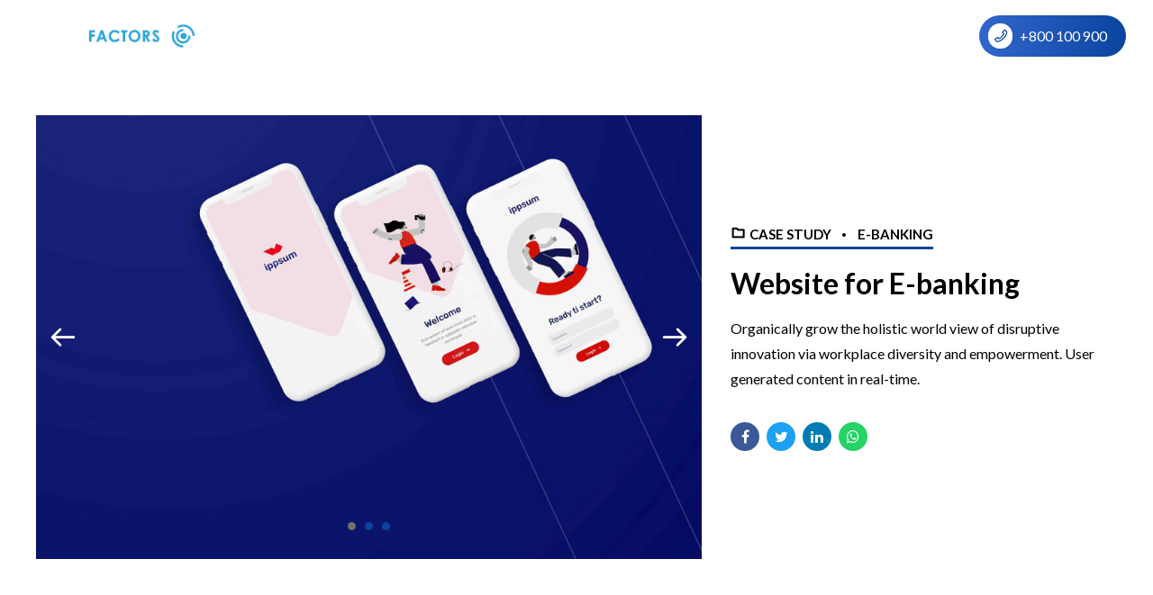

--- FILE ---
content_type: text/html; charset=UTF-8
request_url: https://expertfactors.com/projects-category/e-banking/
body_size: 38587
content:
<!DOCTYPE html>
<html lang="en-US" data-bt-theme="Ippsum 1.0.7">
<head>

		<meta charset="UTF-8">
		<meta name="viewport" content="width=device-width, initial-scale=1, maximum-scale=1, user-scalable=no">
		<meta name="mobile-web-app-capable" content="yes">
		<meta name="apple-mobile-web-app-capable" content="yes">
	<title>E-banking &#8211; Expert Factors</title>
<meta name='robots' content='max-image-preview:large' />
<link rel='dns-prefetch' href='//fonts.googleapis.com' />
<link rel='dns-prefetch' href='//s.w.org' />
<link rel="alternate" type="application/rss+xml" title="Expert Factors &raquo; Feed" href="https://expertfactors.com/feed/" />
<link rel="alternate" type="application/rss+xml" title="Expert Factors &raquo; Comments Feed" href="https://expertfactors.com/comments/feed/" />
<link rel="alternate" type="application/rss+xml" title="Expert Factors &raquo; E-banking Portfolio Categories Feed" href="https://expertfactors.com/projects-category/e-banking/feed/" />
<script type="text/javascript">
window._wpemojiSettings = {"baseUrl":"https:\/\/s.w.org\/images\/core\/emoji\/13.1.0\/72x72\/","ext":".png","svgUrl":"https:\/\/s.w.org\/images\/core\/emoji\/13.1.0\/svg\/","svgExt":".svg","source":{"concatemoji":"https:\/\/expertfactors.com\/wp-includes\/js\/wp-emoji-release.min.js?ver=5.9.1"}};
/*! This file is auto-generated */
!function(e,a,t){var n,r,o,i=a.createElement("canvas"),p=i.getContext&&i.getContext("2d");function s(e,t){var a=String.fromCharCode;p.clearRect(0,0,i.width,i.height),p.fillText(a.apply(this,e),0,0);e=i.toDataURL();return p.clearRect(0,0,i.width,i.height),p.fillText(a.apply(this,t),0,0),e===i.toDataURL()}function c(e){var t=a.createElement("script");t.src=e,t.defer=t.type="text/javascript",a.getElementsByTagName("head")[0].appendChild(t)}for(o=Array("flag","emoji"),t.supports={everything:!0,everythingExceptFlag:!0},r=0;r<o.length;r++)t.supports[o[r]]=function(e){if(!p||!p.fillText)return!1;switch(p.textBaseline="top",p.font="600 32px Arial",e){case"flag":return s([127987,65039,8205,9895,65039],[127987,65039,8203,9895,65039])?!1:!s([55356,56826,55356,56819],[55356,56826,8203,55356,56819])&&!s([55356,57332,56128,56423,56128,56418,56128,56421,56128,56430,56128,56423,56128,56447],[55356,57332,8203,56128,56423,8203,56128,56418,8203,56128,56421,8203,56128,56430,8203,56128,56423,8203,56128,56447]);case"emoji":return!s([10084,65039,8205,55357,56613],[10084,65039,8203,55357,56613])}return!1}(o[r]),t.supports.everything=t.supports.everything&&t.supports[o[r]],"flag"!==o[r]&&(t.supports.everythingExceptFlag=t.supports.everythingExceptFlag&&t.supports[o[r]]);t.supports.everythingExceptFlag=t.supports.everythingExceptFlag&&!t.supports.flag,t.DOMReady=!1,t.readyCallback=function(){t.DOMReady=!0},t.supports.everything||(n=function(){t.readyCallback()},a.addEventListener?(a.addEventListener("DOMContentLoaded",n,!1),e.addEventListener("load",n,!1)):(e.attachEvent("onload",n),a.attachEvent("onreadystatechange",function(){"complete"===a.readyState&&t.readyCallback()})),(n=t.source||{}).concatemoji?c(n.concatemoji):n.wpemoji&&n.twemoji&&(c(n.twemoji),c(n.wpemoji)))}(window,document,window._wpemojiSettings);
</script>
<script>window.bt_bb_preview = false</script><style id="bt_bb_color_schemes"> .bt_bb_progress_bar.bt_bb_style_outline.bt_bb_color_scheme_1 .bt_bb_progress_bar_bg,.bt_bb_progress_bar.bt_bb_style_line.bt_bb_color_scheme_1 .bt_bb_progress_bar_bg{background:#000000;}.bt_bb_progress_bar.bt_bb_style_outline.bt_bb_color_scheme_1 .bt_bb_progress_bar_inner,.bt_bb_progress_bar.bt_bb_style_line.bt_bb_color_scheme_1 .bt_bb_progress_bar_inner{border-color:#ffffff;color:#ffffff;}.bt_bb_progress_bar.bt_bb_style_filled.bt_bb_color_scheme_1 .bt_bb_progress_bar_bg {background:#ffffff;}.bt_bb_progress_bar.bt_bb_style_filled.bt_bb_color_scheme_1 .bt_bb_progress_bar_inner {background:#000000;color:#ffffff;} .bt_bb_color_scheme_1.bt_bb_icon .bt_bb_icon_holder { color:#ffffff; }.bt_bb_color_scheme_1.bt_bb_icon:hover a.bt_bb_icon_holder { color:#000000; }.bt_bb_color_scheme_1.bt_bb_icon.bt_bb_style_outline .bt_bb_icon_holder:before {background-color:transparent;box-shadow:0 0 0 1px #ffffff inset;color:#ffffff;}.bt_bb_color_scheme_1.bt_bb_icon.bt_bb_style_outline:hover a.bt_bb_icon_holder:before {background-color:#ffffff;box-shadow:0 0 0 1em #ffffff inset;color:#000000;}.bt_bb_color_scheme_1.bt_bb_icon.bt_bb_style_filled .bt_bb_icon_holder:before {box-shadow:0 0 0 1em #000000 inset;color:#ffffff;}.bt_bb_color_scheme_1.bt_bb_icon.bt_bb_style_filled:hover a.bt_bb_icon_holder:before {box-shadow:0 0 0 1px #000000 inset;background-color:#ffffff;color:#000000;}.bt_bb_color_scheme_1.bt_bb_icon.bt_bb_style_borderless .bt_bb_icon_holder:before {color:#ffffff;}.bt_bb_color_scheme_1.bt_bb_icon.bt_bb_style_borderless:hover a.bt_bb_icon_holder:before {color:#000000;} .bt_bb_color_scheme_1.bt_bb_button.bt_bb_style_outline a {box-shadow:0 0 0 1px #ffffff inset;color:#ffffff;background-color:transparent;}.bt_bb_color_scheme_1.bt_bb_button.bt_bb_style_outline a:hover {box-shadow:0 0 0 2em #ffffff inset;color:#000000;}.bt_bb_color_scheme_1.bt_bb_button.bt_bb_style_filled a {box-shadow:0 0 0 2em #000000 inset;color:#ffffff;}.bt_bb_color_scheme_1.bt_bb_button.bt_bb_style_filled a:hover {box-shadow:0 0 0 0px #000000 inset;background-color:#ffffff;color:#000000;}.bt_bb_color_scheme_1.bt_bb_button.bt_bb_style_clean a,.bt_bb_color_scheme_1.bt_bb_icon.bt_bb_style_borderless a {color:#ffffff;}.bt_bb_color_scheme_1.bt_bb_button.bt_bb_style_clean a:hover,.bt_bb_color_scheme_1.bt_bb_icon.bt_bb_style_borderless:hover a {color:#000000;} .bt_bb_color_scheme_1.bt_bb_style_outline.bt_bb_service .bt_bb_icon_holder{box-shadow:0 0 0 1px #ffffff inset;color:#ffffff;background-color:transparent;}.bt_bb_color_scheme_1.bt_bb_style_outline.bt_bb_service:hover .bt_bb_icon_holder {box-shadow:0 0 0 1em #ffffff inset;background-color:#ffffff;color:#000000;}.bt_bb_color_scheme_1.bt_bb_style_filled.bt_bb_service .bt_bb_icon_holder {box-shadow:0 0 0 1em #000000 inset;color:#ffffff;}.bt_bb_color_scheme_1.bt_bb_style_filled.bt_bb_service:hover .bt_bb_icon_holder{box-shadow:0 0 0 1px #000000 inset;background-color:#ffffff;color:#000000;}.bt_bb_color_scheme_1.bt_bb_style_borderless.bt_bb_service .bt_bb_icon_holder {color:#ffffff;}.bt_bb_color_scheme_1.bt_bb_style_borderless.bt_bb_service:hover .bt_bb_icon_holder {color:#000000;} .bt_bb_color_scheme_1.bt_bb_headline{color:#ffffff;}.bt_bb_color_scheme_1.bt_bb_headline .bt_bb_headline_superheadline{color:#000000;} .bt_bb_tabs.bt_bb_color_scheme_1.bt_bb_style_outline .bt_bb_tabs_header,.bt_bb_tabs.bt_bb_color_scheme_1.bt_bb_style_filled .bt_bb_tabs_header {border-color:#ffffff;}.bt_bb_tabs.bt_bb_color_scheme_1.bt_bb_style_outline .bt_bb_tabs_header li,.bt_bb_tabs.bt_bb_color_scheme_1.bt_bb_style_filled .bt_bb_tabs_header li:hover,.bt_bb_tabs.bt_bb_color_scheme_1.bt_bb_style_filled .bt_bb_tabs_header li.on {border-color:#ffffff;color:#ffffff;background-color:transparent;}.bt_bb_tabs.bt_bb_color_scheme_1.bt_bb_style_outline .bt_bb_tabs_header li:hover,.bt_bb_tabs.bt_bb_color_scheme_1.bt_bb_style_outline .bt_bb_tabs_header li.on,.bt_bb_tabs.bt_bb_color_scheme_1.bt_bb_style_filled .bt_bb_tabs_header li {background-color:#ffffff;color:#000000;border-color:#ffffff;}.bt_bb_tabs.bt_bb_color_scheme_1.bt_bb_style_simple .bt_bb_tabs_header li {color:#000000;}.bt_bb_tabs.bt_bb_color_scheme_1.bt_bb_style_simple .bt_bb_tabs_header li.on {color:#ffffff;border-color:#ffffff;} .bt_bb_accordion.bt_bb_color_scheme_1 .bt_bb_accordion_item {border-color:#ffffff;}.bt_bb_accordion.bt_bb_color_scheme_1.bt_bb_style_outline .bt_bb_accordion_item_title {border-color:#ffffff;color:#ffffff;background-color:transparent;}.bt_bb_accordion.bt_bb_color_scheme_1.bt_bb_style_outline .bt_bb_accordion_item.on .bt_bb_accordion_item_title,.bt_bb_accordion.bt_bb_color_scheme_1.bt_bb_style_outline .bt_bb_accordion_item .bt_bb_accordion_item_title:hover {color:#000000;background-color:#ffffff;}.bt_bb_accordion.bt_bb_color_scheme_1.bt_bb_style_filled .bt_bb_accordion_item .bt_bb_accordion_item_title {color:#000000;background-color:#ffffff;}.bt_bb_accordion.bt_bb_color_scheme_1.bt_bb_style_filled .bt_bb_accordion_item.on .bt_bb_accordion_item_title,.bt_bb_accordion.bt_bb_color_scheme_1.bt_bb_style_filled .bt_bb_accordion_item .bt_bb_accordion_item_title:hover {color:#ffffff;background-color:transparent;}.bt_bb_accordion.bt_bb_color_scheme_1.bt_bb_style_simple .bt_bb_accordion_item .bt_bb_accordion_item_title {color:#ffffff;border-color:#ffffff;}.bt_bb_accordion.bt_bb_color_scheme_1.bt_bb_style_simple .bt_bb_accordion_item .bt_bb_accordion_item_title:hover,.bt_bb_accordion.bt_bb_color_scheme_1.bt_bb_style_simple .bt_bb_accordion_item.on .bt_bb_accordion_item_title {color:#000000;border-color:#000000;} .bt_bb_price_list.bt_bb_color_scheme_1 {border-color:#000000;}.bt_bb_price_list.bt_bb_color_scheme_1 .bt_bb_price_list_title {color:#ffffff;background-color:#000000;}.bt_bb_price_list.bt_bb_color_scheme_1 ul li {border-color:#000000;} .bt_bb_section.bt_bb_color_scheme_1 {color:#ffffff;background-color:#000000;} .bt_bb_row.bt_bb_color_scheme_1 {color:#ffffff;background-color:#000000;} .bt_bb_column.bt_bb_color_scheme_1 {color:#ffffff;background-color:#000000;}.bt_bb_column .bt_bb_column_content.bt_bb_inner_color_scheme_1 {color:#ffffff;background-color:#000000;} .bt_bb_column_inner.bt_bb_color_scheme_1 {color:#ffffff;background-color:#000000;}.bt_bb_column_inner .bt_bb_column_inner_content.bt_bb_inner_color_scheme_1 {color:#ffffff;background-color:#000000;} .bt_bb_separator_v2.bt_bb_color_scheme_1 {color:#ffffff;}div.bt_bb_color_scheme_1.bt_bb_separator_v2 .bt_bb_separator_v2_inner .bt_bb_separator_v2_inner_before, div.bt_bb_color_scheme_1.bt_bb_separator_v2 .bt_bb_separator_v2_inner .bt_bb_separator_v2_inner_after {border-color:#000000;} .bt_bb_color_scheme_1.bt_bb_section {color:#ffffff;background-color:#000000;} .bt_bb_inner_color_scheme_1.bt_bb_column .bt_bb_column_content {color:#ffffff;background-color:#000000;} .bt_bb_inner_color_scheme_1.bt_bb_column_inner .bt_bb_column_inner_content {color:#ffffff;background-color:#000000;} .bt_bb_color_scheme_1.bt_bb_headline {color:#ffffff;}.bt_bb_color_scheme_1.bt_bb_headline .bt_bb_headline_superheadline {color:#ffffff;}.bt_bb_color_scheme_1.bt_bb_headline .bt_bb_headline_subheadline {color:#ffffff;}.bt_bb_color_scheme_1.bt_bb_dash_top.bt_bb_headline .bt_bb_headline_superheadline:before, .bt_bb_color_scheme_1.bt_bb_dash_top_bottom.bt_bb_headline .bt_bb_headline_superheadline:before,.bt_bb_color_scheme_1.bt_bb_dash_bottom.bt_bb_headline .bt_bb_headline_content:after,.bt_bb_color_scheme_1.bt_bb_dash_top_bottom.bt_bb_headline .bt_bb_headline_content:after {border-color:#000000;}.bt_bb_color_scheme_1.bt_bb_headline s:before, .bt_bb_color_scheme_1.bt_bb_headline s:after,.bt_bb_color_scheme_1.bt_bb_headline u:before, .bt_bb_color_scheme_1.bt_bb_headline u:after {background-color:#000000;} .bt_bb_color_scheme_1.bt_bb_icon a {color:#ffffff;}.bt_bb_color_scheme_1.bt_bb_icon:hover a {color:#000000;}.bt_bb_color_scheme_1.bt_bb_icon.bt_bb_style_outline .bt_bb_icon_holder:before {background-color:transparent;box-shadow:0 0 0 1px #ffffff inset;color:#ffffff;}.bt_bb_color_scheme_1.bt_bb_icon.bt_bb_style_outline:hover .bt_bb_icon_holder:before {background-color:#ffffff;box-shadow:0 0 0 1em #ffffff inset;color:#000000;}.bt_bb_color_scheme_1.bt_bb_icon.bt_bb_style_filled .bt_bb_icon_holder:before {box-shadow:0 0 0 1em #000000 inset;color:#ffffff;}.bt_bb_color_scheme_1.bt_bb_icon.bt_bb_style_filled:hover .bt_bb_icon_holder:before {box-shadow:0 0 0 1px #000000 inset;background-color:#ffffff;color:#000000;}.bt_bb_color_scheme_1.bt_bb_icon.bt_bb_style_borderless .bt_bb_icon_holder:before {color:#ffffff;}.bt_bb_color_scheme_1.bt_bb_icon.bt_bb_style_borderless:hover .bt_bb_icon_holder:before {color:#000000;}.bt_bb_text_color_scheme_1.bt_bb_icon .bt_bb_icon_holder span {color:#ffffff;} .bt_bb_color_scheme_1.bt_bb_button.bt_bb_style_outline a {box-shadow:0 0 0 1px #ffffff inset, 0 0 0 rgba(0, 0, 0, 0.1);color:#ffffff;background-color:transparent;}.bt_bb_color_scheme_1.bt_bb_button.bt_bb_style_outline:hover a {box-shadow:0 0 0 4em #ffffff inset, 0 5px 8px rgba(0, 0, 0, 0.1);color:#000000;opacity:1;background-color:transparent;}.bt_bb_color_scheme_1.bt_bb_button.bt_bb_style_outline.btWithIcon.bt_bb_icon_style_filled a .bt_bb_icon_holder {color:#000000;box-shadow:0 0 0 4em #ffffff inset;}.bt_bb_color_scheme_1.bt_bb_button.bt_bb_style_outline.btWithIcon.bt_bb_icon_style_filled:hover a .bt_bb_icon_holder {color:#ffffff;box-shadow:0 0 0 4em #000000 inset;}.bt_bb_color_scheme_1.bt_bb_button.bt_bb_style_filled a {box-shadow:0 0 0 4em #000000 inset;background-color:#000000;color:#ffffff;}.bt_bb_color_scheme_1.bt_bb_button.bt_bb_style_filled:hover a {box-shadow:0 0 0 4em #000000 inset, 0 5px 8px rgba(0, 0, 0, 0.1);color:#ffffff;background-color:transparent;opacity:1;}.bt_bb_color_scheme_1.bt_bb_button.bt_bb_style_filled.btWithIcon.bt_bb_icon_style_filled a .bt_bb_icon_holder {color:#000000;box-shadow:0 0 0 4em #ffffff inset;}.bt_bb_color_scheme_1.bt_bb_button.bt_bb_style_clean a,.bt_bb_color_scheme_1.bt_bb_icon.bt_bb_style_borderless a {color:#ffffff;}.bt_bb_color_scheme_1.bt_bb_button.bt_bb_style_clean:hover a,.bt_bb_color_scheme_1.bt_bb_icon.bt_bb_style_borderless:hover a {color:#000000;}.bt_bb_color_scheme_1.bt_bb_button.bt_bb_style_filled_gradient a {background:linear-gradient(90deg, #ffffff 0%, #000000 100%);}.bt_bb_color_scheme_1.bt_bb_button.bt_bb_style_filled_gradient.btWithIcon.bt_bb_icon_style_filled a .bt_bb_icon_holder {color:#ffffff;} .bt_bb_color_scheme_1.bt_bb_style_outline.bt_bb_service .bt_bb_icon_holder{box-shadow:0 0 0 1px #ffffff inset;color:#ffffff;background-color:transparent;}.bt_bb_color_scheme_1.bt_bb_style_outline.bt_bb_service:hover .bt_bb_icon_holder {box-shadow:0 0 0 1em #ffffff inset;background-color:#ffffff;color:#000000;}.bt_bb_color_scheme_1.bt_bb_style_filled.bt_bb_service .bt_bb_icon_holder {box-shadow:0 0 0 1em #000000 inset;color:#ffffff;}.bt_bb_color_scheme_1.bt_bb_style_filled.bt_bb_service:hover .bt_bb_icon_holder{box-shadow:0 0 0 1px #000000 inset;background-color:transparent;color:#000000;}.bt_bb_color_scheme_1.bt_bb_style_borderless.bt_bb_service .bt_bb_icon_holder {color:#ffffff;}.bt_bb_color_scheme_1.bt_bb_style_borderless.bt_bb_service:hover .bt_bb_icon_holder {color:#000000;} .bt_bb_color_scheme_1.bt_bb_style_outline .bt_bb_tabs_header,.bt_bb_color_scheme_1.bt_bb_style_filled .bt_bb_tabs_header {border-color:#ffffff;}.bt_bb_color_scheme_1.bt_bb_style_outline .bt_bb_tabs_header li,.bt_bb_color_scheme_1.bt_bb_style_filled .bt_bb_tabs_header li:hover,.bt_bb_color_scheme_1.bt_bb_style_filled .bt_bb_tabs_header li.on {border-color:#ffffff;color:#ffffff;background-color:transparent;}.bt_bb_color_scheme_1.bt_bb_style_outline .bt_bb_tabs_header li:hover,.bt_bb_color_scheme_1.bt_bb_style_outline .bt_bb_tabs_header li.on,.bt_bb_color_scheme_1.bt_bb_style_filled .bt_bb_tabs_header li {background-color:#ffffff;color:#000000;border-color:#ffffff;}.bt_bb_color_scheme_1.bt_bb_tabs.bt_bb_style_simple .bt_bb_tabs_header li {color:#ffffff;}.bt_bb_color_scheme_1.bt_bb_tabs.bt_bb_style_simple .bt_bb_tabs_header li.on,.bt_bb_color_scheme_1.bt_bb_tabs.bt_bb_style_simple .bt_bb_tabs_header li:hover {color:#ffffff;border-color:#000000;} .bt_bb_color_scheme_1.bt_bb_accordion.bt_bb_style_outline .bt_bb_accordion_item_title {color:#ffffff;background-color:transparent;}.bt_bb_color_scheme_1.bt_bb_accordion.bt_bb_style_outline .bt_bb_accordion_item {border-color:#ffffff;}.bt_bb_color_scheme_1.bt_bb_accordion.bt_bb_style_outline .bt_bb_accordion_item.on,.bt_bb_color_scheme_1.bt_bb_accordion.bt_bb_style_outline .bt_bb_accordion_item:hover {border-color:#000000;}.bt_bb_color_scheme_1.bt_bb_accordion.bt_bb_style_outline .bt_bb_accordion_item.on .bt_bb_accordion_item_title {color:#ffffff;background-color:transparent;}.bt_bb_color_scheme_1.bt_bb_accordion.bt_bb_style_outline .bt_bb_accordion_item:hover .bt_bb_accordion_item_title {color:#000000;}.bt_bb_color_scheme_1.bt_bb_accordion.bt_bb_style_outline .bt_bb_accordion_item .bt_bb_accordion_item_title:hover {background-color:transparent;}.bt_bb_color_scheme_1.bt_bb_accordion.bt_bb_style_outline .bt_bb_accordion_item:before {color:#ffffff;}.bt_bb_color_scheme_1.bt_bb_accordion.bt_bb_style_outline .bt_bb_accordion_item.on:before,.bt_bb_color_scheme_1.bt_bb_accordion.bt_bb_style_outline .bt_bb_accordion_item:hover:before {color:#000000;}.bt_bb_color_scheme_1.bt_bb_accordion.bt_bb_style_filled .bt_bb_accordion_item {background-color:#000000;}.bt_bb_color_scheme_1.bt_bb_accordion.bt_bb_style_filled .bt_bb_accordion_item:hover {background-color:#000000;}.bt_bb_color_scheme_1.bt_bb_accordion.bt_bb_style_filled .bt_bb_accordion_item.on {background-color:#000000;}.bt_bb_color_scheme_1.bt_bb_accordion.bt_bb_style_filled .bt_bb_accordion_item .bt_bb_accordion_item_title {color:#ffffff;background-color:transparent;}.bt_bb_color_scheme_1.bt_bb_accordion.bt_bb_style_filled .bt_bb_accordion_item .bt_bb_icon_holder {color:#ffffff;}.bt_bb_color_scheme_1.bt_bb_accordion.bt_bb_style_filled .bt_bb_accordion_item:before {color:#ffffff;}.bt_bb_color_scheme_1.bt_bb_accordion.bt_bb_style_filled .bt_bb_accordion_item.on .bt_bb_accordion_item_title,.bt_bb_color_scheme_1.bt_bb_accordion.bt_bb_style_filled .bt_bb_accordion_item:hover .bt_bb_accordion_item_title {color:#ffffff;background-color:transparent;}.bt_bb_color_scheme_1.bt_bb_accordion.bt_bb_style_filled .bt_bb_accordion_item.on:before,.bt_bb_color_scheme_1.bt_bb_accordion.bt_bb_style_filled .bt_bb_accordion_item:hover:before {color:#ffffff;}.bt_bb_color_scheme_1.bt_bb_accordion.bt_bb_style_simple .bt_bb_accordion_item .bt_bb_accordion_item_title {color:#ffffff;border-color:#ffffff;}.bt_bb_color_scheme_1.bt_bb_accordion.bt_bb_style_simple .bt_bb_accordion_item.btWithIcon .bt_bb_accordion_item_title_content .bt_bb_icon_holder {color:#ffffff;}.bt_bb_color_scheme_1.bt_bb_accordion.bt_bb_style_simple .bt_bb_accordion_item.on .bt_bb_accordion_item_title {color:#ffffff;border-color:#ffffff;}.bt_bb_color_scheme_1.bt_bb_accordion.bt_bb_style_simple .bt_bb_accordion_item:hover .bt_bb_accordion_item_title {color:#000000;} .bt_bb_color_scheme_1.bt_bb_price_list {color:#ffffff;background-color:#000000;}.bt_bb_color_scheme_1.bt_bb_price_list .bt_bb_price_list_title {color:#ffffff;background-color:transparent;}.bt_bb_color_scheme_1.bt_bb_price_list .bt_bb_price_list_price,.bt_bb_color_scheme_1.bt_bb_price_list li {color:#ffffff;}.bt_bb_colored_icon_color_scheme_1.bt_bb_price_list .bt_bb_price_list_colored_icon svg .cls-1 {fill:#ffffff;}.bt_bb_colored_icon_color_scheme_1.bt_bb_price_list .bt_bb_price_list_colored_icon svg .cls-2 {fill:#000000;}.bt_bb_colored_icon_color_scheme_1.bt_bb_price_list .bt_bb_price_list_icon .bt_bb_icon_holder:before {color:#ffffff;background-color:#000000;border-radius:50%;overflow:hidden;padding:1rem;font-size:0.8em;}.bt_bb_colored_icon_color_scheme_1.bt_bb_price_list .bt_bb_price_list_icon {padding-bottom:2em;} .bt_bb_color_scheme_1.bt_bb_counter_holder .bt_bb_counter_icon {color:#000000;}.bt_bb_color_scheme_1.bt_bb_counter_holder .bt_bb_counter_content {color:#ffffff;} .bt_bb_color_scheme_1.bt_bb_progress_bar .bt_bb_progress_bar_bg_cover .bt_bb_progress_bar_bg {background-color:#000000;}.bt_bb_color_scheme_1.bt_bb_progress_bar .bt_bb_progress_bar_bg_cover .bt_bb_progress_bar_bg .bt_bb_progress_bar_inner {color:#000000;background-color:#ffffff;} .bt_bb_color_scheme_1.bt_bb_rating .bt_bb_rating_icon .bt_bb_icon_holder {color:#ffffff;}.bt_bb_color_scheme_1.bt_bb_rating .bt_bb_rating_icon:hover .bt_bb_icon_holder {color:#000000;} .bt_bb_colored_icon_color_scheme_1.bt_bb_card_icon .bt_bb_card_icon_colored_icon svg .cls-1 {fill:#ffffff;}.bt_bb_colored_icon_color_scheme_1.bt_bb_card_icon .bt_bb_card_icon_colored_icon svg .cls-2 {fill:#000000;}.bt_bb_color_scheme_1.bt_bb_card_icon {color:#ffffff;background:#000000;}.bt_bb_color_scheme_1.bt_bb_card_icon .bt_bb_card_icon_icon {color:#000000;} .bt_bb_colored_icon_color_scheme_1.bt_bb_card_image .bt_bb_card_image_colored_icon svg .cls-1 {fill:#ffffff;}.bt_bb_colored_icon_color_scheme_1.bt_bb_card_image .bt_bb_card_image_colored_icon svg .cls-2 {fill:#000000;}.bt_bb_color_scheme_1.bt_bb_card_image{color:#ffffff;background-color:#000000;}.bt_bb_color_scheme_1.bt_bb_card_image .bt_bb_card_image_text_box .bt_bb_headline {color:#ffffff;}.bt_bb_color_scheme_1.btNoImage.bt_bb_card_image .bt_bb_card_image_text_box .bt_bb_headline {color:#ffffff;} .bt_bb_color_scheme_1.bt_bb_latest_posts .bt_bb_latest_posts_item_content .bt_bb_latest_posts_item_title {color:#ffffff;}.bt_bb_color_scheme_1.bt_bb_latest_posts .bt_bb_latest_posts_item_content .bt_bb_latest_posts_item_meta {color:#000000;} .bt_bb_dots_color_scheme_1.bt_bb_content_slider .slick-dots li {background:#ffffff;}.bt_bb_dots_color_scheme_1.bt_bb_content_slider .slick-dots li.slick-active,.bt_bb_dots_color_scheme_1.bt_bb_content_slider .slick-dots li:hover {background:#000000;} .bt_bb_dots_color_scheme_1.bt_bb_slider .slick-dots li {background:#ffffff;}.bt_bb_dots_color_scheme_1.bt_bb_slider .slick-dots li.slick-active,.bt_bb_dots_color_scheme_1.bt_bb_slider .slick-dots li:hover {background:#000000;}</style><style id="bt_bb_color_schemes"> .bt_bb_progress_bar.bt_bb_style_outline.bt_bb_color_scheme_2 .bt_bb_progress_bar_bg,.bt_bb_progress_bar.bt_bb_style_line.bt_bb_color_scheme_2 .bt_bb_progress_bar_bg{background:#ffffff;}.bt_bb_progress_bar.bt_bb_style_outline.bt_bb_color_scheme_2 .bt_bb_progress_bar_inner,.bt_bb_progress_bar.bt_bb_style_line.bt_bb_color_scheme_2 .bt_bb_progress_bar_inner{border-color:#000000;color:#000000;}.bt_bb_progress_bar.bt_bb_style_filled.bt_bb_color_scheme_2 .bt_bb_progress_bar_bg {background:#000000;}.bt_bb_progress_bar.bt_bb_style_filled.bt_bb_color_scheme_2 .bt_bb_progress_bar_inner {background:#ffffff;color:#000000;} .bt_bb_color_scheme_2.bt_bb_icon .bt_bb_icon_holder { color:#000000; }.bt_bb_color_scheme_2.bt_bb_icon:hover a.bt_bb_icon_holder { color:#ffffff; }.bt_bb_color_scheme_2.bt_bb_icon.bt_bb_style_outline .bt_bb_icon_holder:before {background-color:transparent;box-shadow:0 0 0 1px #000000 inset;color:#000000;}.bt_bb_color_scheme_2.bt_bb_icon.bt_bb_style_outline:hover a.bt_bb_icon_holder:before {background-color:#000000;box-shadow:0 0 0 1em #000000 inset;color:#ffffff;}.bt_bb_color_scheme_2.bt_bb_icon.bt_bb_style_filled .bt_bb_icon_holder:before {box-shadow:0 0 0 1em #ffffff inset;color:#000000;}.bt_bb_color_scheme_2.bt_bb_icon.bt_bb_style_filled:hover a.bt_bb_icon_holder:before {box-shadow:0 0 0 1px #ffffff inset;background-color:#000000;color:#ffffff;}.bt_bb_color_scheme_2.bt_bb_icon.bt_bb_style_borderless .bt_bb_icon_holder:before {color:#000000;}.bt_bb_color_scheme_2.bt_bb_icon.bt_bb_style_borderless:hover a.bt_bb_icon_holder:before {color:#ffffff;} .bt_bb_color_scheme_2.bt_bb_button.bt_bb_style_outline a {box-shadow:0 0 0 1px #000000 inset;color:#000000;background-color:transparent;}.bt_bb_color_scheme_2.bt_bb_button.bt_bb_style_outline a:hover {box-shadow:0 0 0 2em #000000 inset;color:#ffffff;}.bt_bb_color_scheme_2.bt_bb_button.bt_bb_style_filled a {box-shadow:0 0 0 2em #ffffff inset;color:#000000;}.bt_bb_color_scheme_2.bt_bb_button.bt_bb_style_filled a:hover {box-shadow:0 0 0 0px #ffffff inset;background-color:#000000;color:#ffffff;}.bt_bb_color_scheme_2.bt_bb_button.bt_bb_style_clean a,.bt_bb_color_scheme_2.bt_bb_icon.bt_bb_style_borderless a {color:#000000;}.bt_bb_color_scheme_2.bt_bb_button.bt_bb_style_clean a:hover,.bt_bb_color_scheme_2.bt_bb_icon.bt_bb_style_borderless:hover a {color:#ffffff;} .bt_bb_color_scheme_2.bt_bb_style_outline.bt_bb_service .bt_bb_icon_holder{box-shadow:0 0 0 1px #000000 inset;color:#000000;background-color:transparent;}.bt_bb_color_scheme_2.bt_bb_style_outline.bt_bb_service:hover .bt_bb_icon_holder {box-shadow:0 0 0 1em #000000 inset;background-color:#000000;color:#ffffff;}.bt_bb_color_scheme_2.bt_bb_style_filled.bt_bb_service .bt_bb_icon_holder {box-shadow:0 0 0 1em #ffffff inset;color:#000000;}.bt_bb_color_scheme_2.bt_bb_style_filled.bt_bb_service:hover .bt_bb_icon_holder{box-shadow:0 0 0 1px #ffffff inset;background-color:#000000;color:#ffffff;}.bt_bb_color_scheme_2.bt_bb_style_borderless.bt_bb_service .bt_bb_icon_holder {color:#000000;}.bt_bb_color_scheme_2.bt_bb_style_borderless.bt_bb_service:hover .bt_bb_icon_holder {color:#ffffff;} .bt_bb_color_scheme_2.bt_bb_headline{color:#000000;}.bt_bb_color_scheme_2.bt_bb_headline .bt_bb_headline_superheadline{color:#ffffff;} .bt_bb_tabs.bt_bb_color_scheme_2.bt_bb_style_outline .bt_bb_tabs_header,.bt_bb_tabs.bt_bb_color_scheme_2.bt_bb_style_filled .bt_bb_tabs_header {border-color:#000000;}.bt_bb_tabs.bt_bb_color_scheme_2.bt_bb_style_outline .bt_bb_tabs_header li,.bt_bb_tabs.bt_bb_color_scheme_2.bt_bb_style_filled .bt_bb_tabs_header li:hover,.bt_bb_tabs.bt_bb_color_scheme_2.bt_bb_style_filled .bt_bb_tabs_header li.on {border-color:#000000;color:#000000;background-color:transparent;}.bt_bb_tabs.bt_bb_color_scheme_2.bt_bb_style_outline .bt_bb_tabs_header li:hover,.bt_bb_tabs.bt_bb_color_scheme_2.bt_bb_style_outline .bt_bb_tabs_header li.on,.bt_bb_tabs.bt_bb_color_scheme_2.bt_bb_style_filled .bt_bb_tabs_header li {background-color:#000000;color:#ffffff;border-color:#000000;}.bt_bb_tabs.bt_bb_color_scheme_2.bt_bb_style_simple .bt_bb_tabs_header li {color:#ffffff;}.bt_bb_tabs.bt_bb_color_scheme_2.bt_bb_style_simple .bt_bb_tabs_header li.on {color:#000000;border-color:#000000;} .bt_bb_accordion.bt_bb_color_scheme_2 .bt_bb_accordion_item {border-color:#000000;}.bt_bb_accordion.bt_bb_color_scheme_2.bt_bb_style_outline .bt_bb_accordion_item_title {border-color:#000000;color:#000000;background-color:transparent;}.bt_bb_accordion.bt_bb_color_scheme_2.bt_bb_style_outline .bt_bb_accordion_item.on .bt_bb_accordion_item_title,.bt_bb_accordion.bt_bb_color_scheme_2.bt_bb_style_outline .bt_bb_accordion_item .bt_bb_accordion_item_title:hover {color:#ffffff;background-color:#000000;}.bt_bb_accordion.bt_bb_color_scheme_2.bt_bb_style_filled .bt_bb_accordion_item .bt_bb_accordion_item_title {color:#ffffff;background-color:#000000;}.bt_bb_accordion.bt_bb_color_scheme_2.bt_bb_style_filled .bt_bb_accordion_item.on .bt_bb_accordion_item_title,.bt_bb_accordion.bt_bb_color_scheme_2.bt_bb_style_filled .bt_bb_accordion_item .bt_bb_accordion_item_title:hover {color:#000000;background-color:transparent;}.bt_bb_accordion.bt_bb_color_scheme_2.bt_bb_style_simple .bt_bb_accordion_item .bt_bb_accordion_item_title {color:#000000;border-color:#000000;}.bt_bb_accordion.bt_bb_color_scheme_2.bt_bb_style_simple .bt_bb_accordion_item .bt_bb_accordion_item_title:hover,.bt_bb_accordion.bt_bb_color_scheme_2.bt_bb_style_simple .bt_bb_accordion_item.on .bt_bb_accordion_item_title {color:#ffffff;border-color:#ffffff;} .bt_bb_price_list.bt_bb_color_scheme_2 {border-color:#ffffff;}.bt_bb_price_list.bt_bb_color_scheme_2 .bt_bb_price_list_title {color:#000000;background-color:#ffffff;}.bt_bb_price_list.bt_bb_color_scheme_2 ul li {border-color:#ffffff;} .bt_bb_section.bt_bb_color_scheme_2 {color:#000000;background-color:#ffffff;} .bt_bb_row.bt_bb_color_scheme_2 {color:#000000;background-color:#ffffff;} .bt_bb_column.bt_bb_color_scheme_2 {color:#000000;background-color:#ffffff;}.bt_bb_column .bt_bb_column_content.bt_bb_inner_color_scheme_2 {color:#000000;background-color:#ffffff;} .bt_bb_column_inner.bt_bb_color_scheme_2 {color:#000000;background-color:#ffffff;}.bt_bb_column_inner .bt_bb_column_inner_content.bt_bb_inner_color_scheme_2 {color:#000000;background-color:#ffffff;} .bt_bb_separator_v2.bt_bb_color_scheme_2 {color:#000000;}div.bt_bb_color_scheme_2.bt_bb_separator_v2 .bt_bb_separator_v2_inner .bt_bb_separator_v2_inner_before, div.bt_bb_color_scheme_2.bt_bb_separator_v2 .bt_bb_separator_v2_inner .bt_bb_separator_v2_inner_after {border-color:#ffffff;} .bt_bb_color_scheme_2.bt_bb_section {color:#000000;background-color:#ffffff;} .bt_bb_inner_color_scheme_2.bt_bb_column .bt_bb_column_content {color:#000000;background-color:#ffffff;} .bt_bb_inner_color_scheme_2.bt_bb_column_inner .bt_bb_column_inner_content {color:#000000;background-color:#ffffff;} .bt_bb_color_scheme_2.bt_bb_headline {color:#000000;}.bt_bb_color_scheme_2.bt_bb_headline .bt_bb_headline_superheadline {color:#000000;}.bt_bb_color_scheme_2.bt_bb_headline .bt_bb_headline_subheadline {color:#000000;}.bt_bb_color_scheme_2.bt_bb_dash_top.bt_bb_headline .bt_bb_headline_superheadline:before, .bt_bb_color_scheme_2.bt_bb_dash_top_bottom.bt_bb_headline .bt_bb_headline_superheadline:before,.bt_bb_color_scheme_2.bt_bb_dash_bottom.bt_bb_headline .bt_bb_headline_content:after,.bt_bb_color_scheme_2.bt_bb_dash_top_bottom.bt_bb_headline .bt_bb_headline_content:after {border-color:#ffffff;}.bt_bb_color_scheme_2.bt_bb_headline s:before, .bt_bb_color_scheme_2.bt_bb_headline s:after,.bt_bb_color_scheme_2.bt_bb_headline u:before, .bt_bb_color_scheme_2.bt_bb_headline u:after {background-color:#ffffff;} .bt_bb_color_scheme_2.bt_bb_icon a {color:#000000;}.bt_bb_color_scheme_2.bt_bb_icon:hover a {color:#ffffff;}.bt_bb_color_scheme_2.bt_bb_icon.bt_bb_style_outline .bt_bb_icon_holder:before {background-color:transparent;box-shadow:0 0 0 1px #000000 inset;color:#000000;}.bt_bb_color_scheme_2.bt_bb_icon.bt_bb_style_outline:hover .bt_bb_icon_holder:before {background-color:#000000;box-shadow:0 0 0 1em #000000 inset;color:#ffffff;}.bt_bb_color_scheme_2.bt_bb_icon.bt_bb_style_filled .bt_bb_icon_holder:before {box-shadow:0 0 0 1em #ffffff inset;color:#000000;}.bt_bb_color_scheme_2.bt_bb_icon.bt_bb_style_filled:hover .bt_bb_icon_holder:before {box-shadow:0 0 0 1px #ffffff inset;background-color:#000000;color:#ffffff;}.bt_bb_color_scheme_2.bt_bb_icon.bt_bb_style_borderless .bt_bb_icon_holder:before {color:#000000;}.bt_bb_color_scheme_2.bt_bb_icon.bt_bb_style_borderless:hover .bt_bb_icon_holder:before {color:#ffffff;}.bt_bb_text_color_scheme_2.bt_bb_icon .bt_bb_icon_holder span {color:#000000;} .bt_bb_color_scheme_2.bt_bb_button.bt_bb_style_outline a {box-shadow:0 0 0 1px #000000 inset, 0 0 0 rgba(0, 0, 0, 0.1);color:#000000;background-color:transparent;}.bt_bb_color_scheme_2.bt_bb_button.bt_bb_style_outline:hover a {box-shadow:0 0 0 4em #000000 inset, 0 5px 8px rgba(0, 0, 0, 0.1);color:#ffffff;opacity:1;background-color:transparent;}.bt_bb_color_scheme_2.bt_bb_button.bt_bb_style_outline.btWithIcon.bt_bb_icon_style_filled a .bt_bb_icon_holder {color:#ffffff;box-shadow:0 0 0 4em #000000 inset;}.bt_bb_color_scheme_2.bt_bb_button.bt_bb_style_outline.btWithIcon.bt_bb_icon_style_filled:hover a .bt_bb_icon_holder {color:#000000;box-shadow:0 0 0 4em #ffffff inset;}.bt_bb_color_scheme_2.bt_bb_button.bt_bb_style_filled a {box-shadow:0 0 0 4em #ffffff inset;background-color:#ffffff;color:#000000;}.bt_bb_color_scheme_2.bt_bb_button.bt_bb_style_filled:hover a {box-shadow:0 0 0 4em #ffffff inset, 0 5px 8px rgba(0, 0, 0, 0.1);color:#000000;background-color:transparent;opacity:1;}.bt_bb_color_scheme_2.bt_bb_button.bt_bb_style_filled.btWithIcon.bt_bb_icon_style_filled a .bt_bb_icon_holder {color:#ffffff;box-shadow:0 0 0 4em #000000 inset;}.bt_bb_color_scheme_2.bt_bb_button.bt_bb_style_clean a,.bt_bb_color_scheme_2.bt_bb_icon.bt_bb_style_borderless a {color:#000000;}.bt_bb_color_scheme_2.bt_bb_button.bt_bb_style_clean:hover a,.bt_bb_color_scheme_2.bt_bb_icon.bt_bb_style_borderless:hover a {color:#ffffff;}.bt_bb_color_scheme_2.bt_bb_button.bt_bb_style_filled_gradient a {background:linear-gradient(90deg, #000000 0%, #ffffff 100%);}.bt_bb_color_scheme_2.bt_bb_button.bt_bb_style_filled_gradient.btWithIcon.bt_bb_icon_style_filled a .bt_bb_icon_holder {color:#000000;} .bt_bb_color_scheme_2.bt_bb_style_outline.bt_bb_service .bt_bb_icon_holder{box-shadow:0 0 0 1px #000000 inset;color:#000000;background-color:transparent;}.bt_bb_color_scheme_2.bt_bb_style_outline.bt_bb_service:hover .bt_bb_icon_holder {box-shadow:0 0 0 1em #000000 inset;background-color:#000000;color:#ffffff;}.bt_bb_color_scheme_2.bt_bb_style_filled.bt_bb_service .bt_bb_icon_holder {box-shadow:0 0 0 1em #ffffff inset;color:#000000;}.bt_bb_color_scheme_2.bt_bb_style_filled.bt_bb_service:hover .bt_bb_icon_holder{box-shadow:0 0 0 1px #ffffff inset;background-color:transparent;color:#ffffff;}.bt_bb_color_scheme_2.bt_bb_style_borderless.bt_bb_service .bt_bb_icon_holder {color:#000000;}.bt_bb_color_scheme_2.bt_bb_style_borderless.bt_bb_service:hover .bt_bb_icon_holder {color:#ffffff;} .bt_bb_color_scheme_2.bt_bb_style_outline .bt_bb_tabs_header,.bt_bb_color_scheme_2.bt_bb_style_filled .bt_bb_tabs_header {border-color:#000000;}.bt_bb_color_scheme_2.bt_bb_style_outline .bt_bb_tabs_header li,.bt_bb_color_scheme_2.bt_bb_style_filled .bt_bb_tabs_header li:hover,.bt_bb_color_scheme_2.bt_bb_style_filled .bt_bb_tabs_header li.on {border-color:#000000;color:#000000;background-color:transparent;}.bt_bb_color_scheme_2.bt_bb_style_outline .bt_bb_tabs_header li:hover,.bt_bb_color_scheme_2.bt_bb_style_outline .bt_bb_tabs_header li.on,.bt_bb_color_scheme_2.bt_bb_style_filled .bt_bb_tabs_header li {background-color:#000000;color:#ffffff;border-color:#000000;}.bt_bb_color_scheme_2.bt_bb_tabs.bt_bb_style_simple .bt_bb_tabs_header li {color:#000000;}.bt_bb_color_scheme_2.bt_bb_tabs.bt_bb_style_simple .bt_bb_tabs_header li.on,.bt_bb_color_scheme_2.bt_bb_tabs.bt_bb_style_simple .bt_bb_tabs_header li:hover {color:#000000;border-color:#ffffff;} .bt_bb_color_scheme_2.bt_bb_accordion.bt_bb_style_outline .bt_bb_accordion_item_title {color:#000000;background-color:transparent;}.bt_bb_color_scheme_2.bt_bb_accordion.bt_bb_style_outline .bt_bb_accordion_item {border-color:#000000;}.bt_bb_color_scheme_2.bt_bb_accordion.bt_bb_style_outline .bt_bb_accordion_item.on,.bt_bb_color_scheme_2.bt_bb_accordion.bt_bb_style_outline .bt_bb_accordion_item:hover {border-color:#ffffff;}.bt_bb_color_scheme_2.bt_bb_accordion.bt_bb_style_outline .bt_bb_accordion_item.on .bt_bb_accordion_item_title {color:#000000;background-color:transparent;}.bt_bb_color_scheme_2.bt_bb_accordion.bt_bb_style_outline .bt_bb_accordion_item:hover .bt_bb_accordion_item_title {color:#ffffff;}.bt_bb_color_scheme_2.bt_bb_accordion.bt_bb_style_outline .bt_bb_accordion_item .bt_bb_accordion_item_title:hover {background-color:transparent;}.bt_bb_color_scheme_2.bt_bb_accordion.bt_bb_style_outline .bt_bb_accordion_item:before {color:#000000;}.bt_bb_color_scheme_2.bt_bb_accordion.bt_bb_style_outline .bt_bb_accordion_item.on:before,.bt_bb_color_scheme_2.bt_bb_accordion.bt_bb_style_outline .bt_bb_accordion_item:hover:before {color:#ffffff;}.bt_bb_color_scheme_2.bt_bb_accordion.bt_bb_style_filled .bt_bb_accordion_item {background-color:#ffffff;}.bt_bb_color_scheme_2.bt_bb_accordion.bt_bb_style_filled .bt_bb_accordion_item:hover {background-color:#ffffff;}.bt_bb_color_scheme_2.bt_bb_accordion.bt_bb_style_filled .bt_bb_accordion_item.on {background-color:#ffffff;}.bt_bb_color_scheme_2.bt_bb_accordion.bt_bb_style_filled .bt_bb_accordion_item .bt_bb_accordion_item_title {color:#000000;background-color:transparent;}.bt_bb_color_scheme_2.bt_bb_accordion.bt_bb_style_filled .bt_bb_accordion_item .bt_bb_icon_holder {color:#000000;}.bt_bb_color_scheme_2.bt_bb_accordion.bt_bb_style_filled .bt_bb_accordion_item:before {color:#000000;}.bt_bb_color_scheme_2.bt_bb_accordion.bt_bb_style_filled .bt_bb_accordion_item.on .bt_bb_accordion_item_title,.bt_bb_color_scheme_2.bt_bb_accordion.bt_bb_style_filled .bt_bb_accordion_item:hover .bt_bb_accordion_item_title {color:#000000;background-color:transparent;}.bt_bb_color_scheme_2.bt_bb_accordion.bt_bb_style_filled .bt_bb_accordion_item.on:before,.bt_bb_color_scheme_2.bt_bb_accordion.bt_bb_style_filled .bt_bb_accordion_item:hover:before {color:#000000;}.bt_bb_color_scheme_2.bt_bb_accordion.bt_bb_style_simple .bt_bb_accordion_item .bt_bb_accordion_item_title {color:#000000;border-color:#000000;}.bt_bb_color_scheme_2.bt_bb_accordion.bt_bb_style_simple .bt_bb_accordion_item.btWithIcon .bt_bb_accordion_item_title_content .bt_bb_icon_holder {color:#000000;}.bt_bb_color_scheme_2.bt_bb_accordion.bt_bb_style_simple .bt_bb_accordion_item.on .bt_bb_accordion_item_title {color:#000000;border-color:#000000;}.bt_bb_color_scheme_2.bt_bb_accordion.bt_bb_style_simple .bt_bb_accordion_item:hover .bt_bb_accordion_item_title {color:#ffffff;} .bt_bb_color_scheme_2.bt_bb_price_list {color:#000000;background-color:#ffffff;}.bt_bb_color_scheme_2.bt_bb_price_list .bt_bb_price_list_title {color:#000000;background-color:transparent;}.bt_bb_color_scheme_2.bt_bb_price_list .bt_bb_price_list_price,.bt_bb_color_scheme_2.bt_bb_price_list li {color:#000000;}.bt_bb_colored_icon_color_scheme_2.bt_bb_price_list .bt_bb_price_list_colored_icon svg .cls-1 {fill:#000000;}.bt_bb_colored_icon_color_scheme_2.bt_bb_price_list .bt_bb_price_list_colored_icon svg .cls-2 {fill:#ffffff;}.bt_bb_colored_icon_color_scheme_2.bt_bb_price_list .bt_bb_price_list_icon .bt_bb_icon_holder:before {color:#000000;background-color:#ffffff;border-radius:50%;overflow:hidden;padding:1rem;font-size:0.8em;}.bt_bb_colored_icon_color_scheme_2.bt_bb_price_list .bt_bb_price_list_icon {padding-bottom:2em;} .bt_bb_color_scheme_2.bt_bb_counter_holder .bt_bb_counter_icon {color:#ffffff;}.bt_bb_color_scheme_2.bt_bb_counter_holder .bt_bb_counter_content {color:#000000;} .bt_bb_color_scheme_2.bt_bb_progress_bar .bt_bb_progress_bar_bg_cover .bt_bb_progress_bar_bg {background-color:#ffffff;}.bt_bb_color_scheme_2.bt_bb_progress_bar .bt_bb_progress_bar_bg_cover .bt_bb_progress_bar_bg .bt_bb_progress_bar_inner {color:#ffffff;background-color:#000000;} .bt_bb_color_scheme_2.bt_bb_rating .bt_bb_rating_icon .bt_bb_icon_holder {color:#000000;}.bt_bb_color_scheme_2.bt_bb_rating .bt_bb_rating_icon:hover .bt_bb_icon_holder {color:#ffffff;} .bt_bb_colored_icon_color_scheme_2.bt_bb_card_icon .bt_bb_card_icon_colored_icon svg .cls-1 {fill:#000000;}.bt_bb_colored_icon_color_scheme_2.bt_bb_card_icon .bt_bb_card_icon_colored_icon svg .cls-2 {fill:#ffffff;}.bt_bb_color_scheme_2.bt_bb_card_icon {color:#000000;background:#ffffff;}.bt_bb_color_scheme_2.bt_bb_card_icon .bt_bb_card_icon_icon {color:#ffffff;} .bt_bb_colored_icon_color_scheme_2.bt_bb_card_image .bt_bb_card_image_colored_icon svg .cls-1 {fill:#000000;}.bt_bb_colored_icon_color_scheme_2.bt_bb_card_image .bt_bb_card_image_colored_icon svg .cls-2 {fill:#ffffff;}.bt_bb_color_scheme_2.bt_bb_card_image{color:#000000;background-color:#ffffff;}.bt_bb_color_scheme_2.bt_bb_card_image .bt_bb_card_image_text_box .bt_bb_headline {color:#000000;}.bt_bb_color_scheme_2.btNoImage.bt_bb_card_image .bt_bb_card_image_text_box .bt_bb_headline {color:#000000;} .bt_bb_color_scheme_2.bt_bb_latest_posts .bt_bb_latest_posts_item_content .bt_bb_latest_posts_item_title {color:#000000;}.bt_bb_color_scheme_2.bt_bb_latest_posts .bt_bb_latest_posts_item_content .bt_bb_latest_posts_item_meta {color:#ffffff;} .bt_bb_dots_color_scheme_2.bt_bb_content_slider .slick-dots li {background:#000000;}.bt_bb_dots_color_scheme_2.bt_bb_content_slider .slick-dots li.slick-active,.bt_bb_dots_color_scheme_2.bt_bb_content_slider .slick-dots li:hover {background:#ffffff;} .bt_bb_dots_color_scheme_2.bt_bb_slider .slick-dots li {background:#000000;}.bt_bb_dots_color_scheme_2.bt_bb_slider .slick-dots li.slick-active,.bt_bb_dots_color_scheme_2.bt_bb_slider .slick-dots li:hover {background:#ffffff;}</style><style id="bt_bb_color_schemes"> .bt_bb_progress_bar.bt_bb_style_outline.bt_bb_color_scheme_3 .bt_bb_progress_bar_bg,.bt_bb_progress_bar.bt_bb_style_line.bt_bb_color_scheme_3 .bt_bb_progress_bar_bg{background:#000000;}.bt_bb_progress_bar.bt_bb_style_outline.bt_bb_color_scheme_3 .bt_bb_progress_bar_inner,.bt_bb_progress_bar.bt_bb_style_line.bt_bb_color_scheme_3 .bt_bb_progress_bar_inner{border-color:#09449f;color:#09449f;}.bt_bb_progress_bar.bt_bb_style_filled.bt_bb_color_scheme_3 .bt_bb_progress_bar_bg {background:#09449f;}.bt_bb_progress_bar.bt_bb_style_filled.bt_bb_color_scheme_3 .bt_bb_progress_bar_inner {background:#000000;color:#09449f;} .bt_bb_color_scheme_3.bt_bb_icon .bt_bb_icon_holder { color:#09449f; }.bt_bb_color_scheme_3.bt_bb_icon:hover a.bt_bb_icon_holder { color:#000000; }.bt_bb_color_scheme_3.bt_bb_icon.bt_bb_style_outline .bt_bb_icon_holder:before {background-color:transparent;box-shadow:0 0 0 1px #09449f inset;color:#09449f;}.bt_bb_color_scheme_3.bt_bb_icon.bt_bb_style_outline:hover a.bt_bb_icon_holder:before {background-color:#09449f;box-shadow:0 0 0 1em #09449f inset;color:#000000;}.bt_bb_color_scheme_3.bt_bb_icon.bt_bb_style_filled .bt_bb_icon_holder:before {box-shadow:0 0 0 1em #000000 inset;color:#09449f;}.bt_bb_color_scheme_3.bt_bb_icon.bt_bb_style_filled:hover a.bt_bb_icon_holder:before {box-shadow:0 0 0 1px #000000 inset;background-color:#09449f;color:#000000;}.bt_bb_color_scheme_3.bt_bb_icon.bt_bb_style_borderless .bt_bb_icon_holder:before {color:#09449f;}.bt_bb_color_scheme_3.bt_bb_icon.bt_bb_style_borderless:hover a.bt_bb_icon_holder:before {color:#000000;} .bt_bb_color_scheme_3.bt_bb_button.bt_bb_style_outline a {box-shadow:0 0 0 1px #09449f inset;color:#09449f;background-color:transparent;}.bt_bb_color_scheme_3.bt_bb_button.bt_bb_style_outline a:hover {box-shadow:0 0 0 2em #09449f inset;color:#000000;}.bt_bb_color_scheme_3.bt_bb_button.bt_bb_style_filled a {box-shadow:0 0 0 2em #000000 inset;color:#09449f;}.bt_bb_color_scheme_3.bt_bb_button.bt_bb_style_filled a:hover {box-shadow:0 0 0 0px #000000 inset;background-color:#09449f;color:#000000;}.bt_bb_color_scheme_3.bt_bb_button.bt_bb_style_clean a,.bt_bb_color_scheme_3.bt_bb_icon.bt_bb_style_borderless a {color:#09449f;}.bt_bb_color_scheme_3.bt_bb_button.bt_bb_style_clean a:hover,.bt_bb_color_scheme_3.bt_bb_icon.bt_bb_style_borderless:hover a {color:#000000;} .bt_bb_color_scheme_3.bt_bb_style_outline.bt_bb_service .bt_bb_icon_holder{box-shadow:0 0 0 1px #09449f inset;color:#09449f;background-color:transparent;}.bt_bb_color_scheme_3.bt_bb_style_outline.bt_bb_service:hover .bt_bb_icon_holder {box-shadow:0 0 0 1em #09449f inset;background-color:#09449f;color:#000000;}.bt_bb_color_scheme_3.bt_bb_style_filled.bt_bb_service .bt_bb_icon_holder {box-shadow:0 0 0 1em #000000 inset;color:#09449f;}.bt_bb_color_scheme_3.bt_bb_style_filled.bt_bb_service:hover .bt_bb_icon_holder{box-shadow:0 0 0 1px #000000 inset;background-color:#09449f;color:#000000;}.bt_bb_color_scheme_3.bt_bb_style_borderless.bt_bb_service .bt_bb_icon_holder {color:#09449f;}.bt_bb_color_scheme_3.bt_bb_style_borderless.bt_bb_service:hover .bt_bb_icon_holder {color:#000000;} .bt_bb_color_scheme_3.bt_bb_headline{color:#09449f;}.bt_bb_color_scheme_3.bt_bb_headline .bt_bb_headline_superheadline{color:#000000;} .bt_bb_tabs.bt_bb_color_scheme_3.bt_bb_style_outline .bt_bb_tabs_header,.bt_bb_tabs.bt_bb_color_scheme_3.bt_bb_style_filled .bt_bb_tabs_header {border-color:#09449f;}.bt_bb_tabs.bt_bb_color_scheme_3.bt_bb_style_outline .bt_bb_tabs_header li,.bt_bb_tabs.bt_bb_color_scheme_3.bt_bb_style_filled .bt_bb_tabs_header li:hover,.bt_bb_tabs.bt_bb_color_scheme_3.bt_bb_style_filled .bt_bb_tabs_header li.on {border-color:#09449f;color:#09449f;background-color:transparent;}.bt_bb_tabs.bt_bb_color_scheme_3.bt_bb_style_outline .bt_bb_tabs_header li:hover,.bt_bb_tabs.bt_bb_color_scheme_3.bt_bb_style_outline .bt_bb_tabs_header li.on,.bt_bb_tabs.bt_bb_color_scheme_3.bt_bb_style_filled .bt_bb_tabs_header li {background-color:#09449f;color:#000000;border-color:#09449f;}.bt_bb_tabs.bt_bb_color_scheme_3.bt_bb_style_simple .bt_bb_tabs_header li {color:#000000;}.bt_bb_tabs.bt_bb_color_scheme_3.bt_bb_style_simple .bt_bb_tabs_header li.on {color:#09449f;border-color:#09449f;} .bt_bb_accordion.bt_bb_color_scheme_3 .bt_bb_accordion_item {border-color:#09449f;}.bt_bb_accordion.bt_bb_color_scheme_3.bt_bb_style_outline .bt_bb_accordion_item_title {border-color:#09449f;color:#09449f;background-color:transparent;}.bt_bb_accordion.bt_bb_color_scheme_3.bt_bb_style_outline .bt_bb_accordion_item.on .bt_bb_accordion_item_title,.bt_bb_accordion.bt_bb_color_scheme_3.bt_bb_style_outline .bt_bb_accordion_item .bt_bb_accordion_item_title:hover {color:#000000;background-color:#09449f;}.bt_bb_accordion.bt_bb_color_scheme_3.bt_bb_style_filled .bt_bb_accordion_item .bt_bb_accordion_item_title {color:#000000;background-color:#09449f;}.bt_bb_accordion.bt_bb_color_scheme_3.bt_bb_style_filled .bt_bb_accordion_item.on .bt_bb_accordion_item_title,.bt_bb_accordion.bt_bb_color_scheme_3.bt_bb_style_filled .bt_bb_accordion_item .bt_bb_accordion_item_title:hover {color:#09449f;background-color:transparent;}.bt_bb_accordion.bt_bb_color_scheme_3.bt_bb_style_simple .bt_bb_accordion_item .bt_bb_accordion_item_title {color:#09449f;border-color:#09449f;}.bt_bb_accordion.bt_bb_color_scheme_3.bt_bb_style_simple .bt_bb_accordion_item .bt_bb_accordion_item_title:hover,.bt_bb_accordion.bt_bb_color_scheme_3.bt_bb_style_simple .bt_bb_accordion_item.on .bt_bb_accordion_item_title {color:#000000;border-color:#000000;} .bt_bb_price_list.bt_bb_color_scheme_3 {border-color:#000000;}.bt_bb_price_list.bt_bb_color_scheme_3 .bt_bb_price_list_title {color:#09449f;background-color:#000000;}.bt_bb_price_list.bt_bb_color_scheme_3 ul li {border-color:#000000;} .bt_bb_section.bt_bb_color_scheme_3 {color:#09449f;background-color:#000000;} .bt_bb_row.bt_bb_color_scheme_3 {color:#09449f;background-color:#000000;} .bt_bb_column.bt_bb_color_scheme_3 {color:#09449f;background-color:#000000;}.bt_bb_column .bt_bb_column_content.bt_bb_inner_color_scheme_3 {color:#09449f;background-color:#000000;} .bt_bb_column_inner.bt_bb_color_scheme_3 {color:#09449f;background-color:#000000;}.bt_bb_column_inner .bt_bb_column_inner_content.bt_bb_inner_color_scheme_3 {color:#09449f;background-color:#000000;} .bt_bb_separator_v2.bt_bb_color_scheme_3 {color:#09449f;}div.bt_bb_color_scheme_3.bt_bb_separator_v2 .bt_bb_separator_v2_inner .bt_bb_separator_v2_inner_before, div.bt_bb_color_scheme_3.bt_bb_separator_v2 .bt_bb_separator_v2_inner .bt_bb_separator_v2_inner_after {border-color:#000000;} .bt_bb_color_scheme_3.bt_bb_section {color:#09449f;background-color:#000000;} .bt_bb_inner_color_scheme_3.bt_bb_column .bt_bb_column_content {color:#09449f;background-color:#000000;} .bt_bb_inner_color_scheme_3.bt_bb_column_inner .bt_bb_column_inner_content {color:#09449f;background-color:#000000;} .bt_bb_color_scheme_3.bt_bb_headline {color:#09449f;}.bt_bb_color_scheme_3.bt_bb_headline .bt_bb_headline_superheadline {color:#09449f;}.bt_bb_color_scheme_3.bt_bb_headline .bt_bb_headline_subheadline {color:#09449f;}.bt_bb_color_scheme_3.bt_bb_dash_top.bt_bb_headline .bt_bb_headline_superheadline:before, .bt_bb_color_scheme_3.bt_bb_dash_top_bottom.bt_bb_headline .bt_bb_headline_superheadline:before,.bt_bb_color_scheme_3.bt_bb_dash_bottom.bt_bb_headline .bt_bb_headline_content:after,.bt_bb_color_scheme_3.bt_bb_dash_top_bottom.bt_bb_headline .bt_bb_headline_content:after {border-color:#000000;}.bt_bb_color_scheme_3.bt_bb_headline s:before, .bt_bb_color_scheme_3.bt_bb_headline s:after,.bt_bb_color_scheme_3.bt_bb_headline u:before, .bt_bb_color_scheme_3.bt_bb_headline u:after {background-color:#000000;} .bt_bb_color_scheme_3.bt_bb_icon a {color:#09449f;}.bt_bb_color_scheme_3.bt_bb_icon:hover a {color:#000000;}.bt_bb_color_scheme_3.bt_bb_icon.bt_bb_style_outline .bt_bb_icon_holder:before {background-color:transparent;box-shadow:0 0 0 1px #09449f inset;color:#09449f;}.bt_bb_color_scheme_3.bt_bb_icon.bt_bb_style_outline:hover .bt_bb_icon_holder:before {background-color:#09449f;box-shadow:0 0 0 1em #09449f inset;color:#000000;}.bt_bb_color_scheme_3.bt_bb_icon.bt_bb_style_filled .bt_bb_icon_holder:before {box-shadow:0 0 0 1em #000000 inset;color:#09449f;}.bt_bb_color_scheme_3.bt_bb_icon.bt_bb_style_filled:hover .bt_bb_icon_holder:before {box-shadow:0 0 0 1px #000000 inset;background-color:#09449f;color:#000000;}.bt_bb_color_scheme_3.bt_bb_icon.bt_bb_style_borderless .bt_bb_icon_holder:before {color:#09449f;}.bt_bb_color_scheme_3.bt_bb_icon.bt_bb_style_borderless:hover .bt_bb_icon_holder:before {color:#000000;}.bt_bb_text_color_scheme_3.bt_bb_icon .bt_bb_icon_holder span {color:#09449f;} .bt_bb_color_scheme_3.bt_bb_button.bt_bb_style_outline a {box-shadow:0 0 0 1px #09449f inset, 0 0 0 rgba(0, 0, 0, 0.1);color:#09449f;background-color:transparent;}.bt_bb_color_scheme_3.bt_bb_button.bt_bb_style_outline:hover a {box-shadow:0 0 0 4em #09449f inset, 0 5px 8px rgba(0, 0, 0, 0.1);color:#000000;opacity:1;background-color:transparent;}.bt_bb_color_scheme_3.bt_bb_button.bt_bb_style_outline.btWithIcon.bt_bb_icon_style_filled a .bt_bb_icon_holder {color:#000000;box-shadow:0 0 0 4em #09449f inset;}.bt_bb_color_scheme_3.bt_bb_button.bt_bb_style_outline.btWithIcon.bt_bb_icon_style_filled:hover a .bt_bb_icon_holder {color:#09449f;box-shadow:0 0 0 4em #000000 inset;}.bt_bb_color_scheme_3.bt_bb_button.bt_bb_style_filled a {box-shadow:0 0 0 4em #000000 inset;background-color:#000000;color:#09449f;}.bt_bb_color_scheme_3.bt_bb_button.bt_bb_style_filled:hover a {box-shadow:0 0 0 4em #000000 inset, 0 5px 8px rgba(0, 0, 0, 0.1);color:#09449f;background-color:transparent;opacity:1;}.bt_bb_color_scheme_3.bt_bb_button.bt_bb_style_filled.btWithIcon.bt_bb_icon_style_filled a .bt_bb_icon_holder {color:#000000;box-shadow:0 0 0 4em #09449f inset;}.bt_bb_color_scheme_3.bt_bb_button.bt_bb_style_clean a,.bt_bb_color_scheme_3.bt_bb_icon.bt_bb_style_borderless a {color:#09449f;}.bt_bb_color_scheme_3.bt_bb_button.bt_bb_style_clean:hover a,.bt_bb_color_scheme_3.bt_bb_icon.bt_bb_style_borderless:hover a {color:#000000;}.bt_bb_color_scheme_3.bt_bb_button.bt_bb_style_filled_gradient a {background:linear-gradient(90deg, #09449f 0%, #000000 100%);}.bt_bb_color_scheme_3.bt_bb_button.bt_bb_style_filled_gradient.btWithIcon.bt_bb_icon_style_filled a .bt_bb_icon_holder {color:#09449f;} .bt_bb_color_scheme_3.bt_bb_style_outline.bt_bb_service .bt_bb_icon_holder{box-shadow:0 0 0 1px #09449f inset;color:#09449f;background-color:transparent;}.bt_bb_color_scheme_3.bt_bb_style_outline.bt_bb_service:hover .bt_bb_icon_holder {box-shadow:0 0 0 1em #09449f inset;background-color:#09449f;color:#000000;}.bt_bb_color_scheme_3.bt_bb_style_filled.bt_bb_service .bt_bb_icon_holder {box-shadow:0 0 0 1em #000000 inset;color:#09449f;}.bt_bb_color_scheme_3.bt_bb_style_filled.bt_bb_service:hover .bt_bb_icon_holder{box-shadow:0 0 0 1px #000000 inset;background-color:transparent;color:#000000;}.bt_bb_color_scheme_3.bt_bb_style_borderless.bt_bb_service .bt_bb_icon_holder {color:#09449f;}.bt_bb_color_scheme_3.bt_bb_style_borderless.bt_bb_service:hover .bt_bb_icon_holder {color:#000000;} .bt_bb_color_scheme_3.bt_bb_style_outline .bt_bb_tabs_header,.bt_bb_color_scheme_3.bt_bb_style_filled .bt_bb_tabs_header {border-color:#09449f;}.bt_bb_color_scheme_3.bt_bb_style_outline .bt_bb_tabs_header li,.bt_bb_color_scheme_3.bt_bb_style_filled .bt_bb_tabs_header li:hover,.bt_bb_color_scheme_3.bt_bb_style_filled .bt_bb_tabs_header li.on {border-color:#09449f;color:#09449f;background-color:transparent;}.bt_bb_color_scheme_3.bt_bb_style_outline .bt_bb_tabs_header li:hover,.bt_bb_color_scheme_3.bt_bb_style_outline .bt_bb_tabs_header li.on,.bt_bb_color_scheme_3.bt_bb_style_filled .bt_bb_tabs_header li {background-color:#09449f;color:#000000;border-color:#09449f;}.bt_bb_color_scheme_3.bt_bb_tabs.bt_bb_style_simple .bt_bb_tabs_header li {color:#09449f;}.bt_bb_color_scheme_3.bt_bb_tabs.bt_bb_style_simple .bt_bb_tabs_header li.on,.bt_bb_color_scheme_3.bt_bb_tabs.bt_bb_style_simple .bt_bb_tabs_header li:hover {color:#09449f;border-color:#000000;} .bt_bb_color_scheme_3.bt_bb_accordion.bt_bb_style_outline .bt_bb_accordion_item_title {color:#09449f;background-color:transparent;}.bt_bb_color_scheme_3.bt_bb_accordion.bt_bb_style_outline .bt_bb_accordion_item {border-color:#09449f;}.bt_bb_color_scheme_3.bt_bb_accordion.bt_bb_style_outline .bt_bb_accordion_item.on,.bt_bb_color_scheme_3.bt_bb_accordion.bt_bb_style_outline .bt_bb_accordion_item:hover {border-color:#000000;}.bt_bb_color_scheme_3.bt_bb_accordion.bt_bb_style_outline .bt_bb_accordion_item.on .bt_bb_accordion_item_title {color:#09449f;background-color:transparent;}.bt_bb_color_scheme_3.bt_bb_accordion.bt_bb_style_outline .bt_bb_accordion_item:hover .bt_bb_accordion_item_title {color:#000000;}.bt_bb_color_scheme_3.bt_bb_accordion.bt_bb_style_outline .bt_bb_accordion_item .bt_bb_accordion_item_title:hover {background-color:transparent;}.bt_bb_color_scheme_3.bt_bb_accordion.bt_bb_style_outline .bt_bb_accordion_item:before {color:#09449f;}.bt_bb_color_scheme_3.bt_bb_accordion.bt_bb_style_outline .bt_bb_accordion_item.on:before,.bt_bb_color_scheme_3.bt_bb_accordion.bt_bb_style_outline .bt_bb_accordion_item:hover:before {color:#000000;}.bt_bb_color_scheme_3.bt_bb_accordion.bt_bb_style_filled .bt_bb_accordion_item {background-color:#000000;}.bt_bb_color_scheme_3.bt_bb_accordion.bt_bb_style_filled .bt_bb_accordion_item:hover {background-color:#000000;}.bt_bb_color_scheme_3.bt_bb_accordion.bt_bb_style_filled .bt_bb_accordion_item.on {background-color:#000000;}.bt_bb_color_scheme_3.bt_bb_accordion.bt_bb_style_filled .bt_bb_accordion_item .bt_bb_accordion_item_title {color:#09449f;background-color:transparent;}.bt_bb_color_scheme_3.bt_bb_accordion.bt_bb_style_filled .bt_bb_accordion_item .bt_bb_icon_holder {color:#09449f;}.bt_bb_color_scheme_3.bt_bb_accordion.bt_bb_style_filled .bt_bb_accordion_item:before {color:#09449f;}.bt_bb_color_scheme_3.bt_bb_accordion.bt_bb_style_filled .bt_bb_accordion_item.on .bt_bb_accordion_item_title,.bt_bb_color_scheme_3.bt_bb_accordion.bt_bb_style_filled .bt_bb_accordion_item:hover .bt_bb_accordion_item_title {color:#09449f;background-color:transparent;}.bt_bb_color_scheme_3.bt_bb_accordion.bt_bb_style_filled .bt_bb_accordion_item.on:before,.bt_bb_color_scheme_3.bt_bb_accordion.bt_bb_style_filled .bt_bb_accordion_item:hover:before {color:#09449f;}.bt_bb_color_scheme_3.bt_bb_accordion.bt_bb_style_simple .bt_bb_accordion_item .bt_bb_accordion_item_title {color:#09449f;border-color:#09449f;}.bt_bb_color_scheme_3.bt_bb_accordion.bt_bb_style_simple .bt_bb_accordion_item.btWithIcon .bt_bb_accordion_item_title_content .bt_bb_icon_holder {color:#09449f;}.bt_bb_color_scheme_3.bt_bb_accordion.bt_bb_style_simple .bt_bb_accordion_item.on .bt_bb_accordion_item_title {color:#09449f;border-color:#09449f;}.bt_bb_color_scheme_3.bt_bb_accordion.bt_bb_style_simple .bt_bb_accordion_item:hover .bt_bb_accordion_item_title {color:#000000;} .bt_bb_color_scheme_3.bt_bb_price_list {color:#09449f;background-color:#000000;}.bt_bb_color_scheme_3.bt_bb_price_list .bt_bb_price_list_title {color:#09449f;background-color:transparent;}.bt_bb_color_scheme_3.bt_bb_price_list .bt_bb_price_list_price,.bt_bb_color_scheme_3.bt_bb_price_list li {color:#09449f;}.bt_bb_colored_icon_color_scheme_3.bt_bb_price_list .bt_bb_price_list_colored_icon svg .cls-1 {fill:#09449f;}.bt_bb_colored_icon_color_scheme_3.bt_bb_price_list .bt_bb_price_list_colored_icon svg .cls-2 {fill:#000000;}.bt_bb_colored_icon_color_scheme_3.bt_bb_price_list .bt_bb_price_list_icon .bt_bb_icon_holder:before {color:#09449f;background-color:#000000;border-radius:50%;overflow:hidden;padding:1rem;font-size:0.8em;}.bt_bb_colored_icon_color_scheme_3.bt_bb_price_list .bt_bb_price_list_icon {padding-bottom:2em;} .bt_bb_color_scheme_3.bt_bb_counter_holder .bt_bb_counter_icon {color:#000000;}.bt_bb_color_scheme_3.bt_bb_counter_holder .bt_bb_counter_content {color:#09449f;} .bt_bb_color_scheme_3.bt_bb_progress_bar .bt_bb_progress_bar_bg_cover .bt_bb_progress_bar_bg {background-color:#000000;}.bt_bb_color_scheme_3.bt_bb_progress_bar .bt_bb_progress_bar_bg_cover .bt_bb_progress_bar_bg .bt_bb_progress_bar_inner {color:#000000;background-color:#09449f;} .bt_bb_color_scheme_3.bt_bb_rating .bt_bb_rating_icon .bt_bb_icon_holder {color:#09449f;}.bt_bb_color_scheme_3.bt_bb_rating .bt_bb_rating_icon:hover .bt_bb_icon_holder {color:#000000;} .bt_bb_colored_icon_color_scheme_3.bt_bb_card_icon .bt_bb_card_icon_colored_icon svg .cls-1 {fill:#09449f;}.bt_bb_colored_icon_color_scheme_3.bt_bb_card_icon .bt_bb_card_icon_colored_icon svg .cls-2 {fill:#000000;}.bt_bb_color_scheme_3.bt_bb_card_icon {color:#09449f;background:#000000;}.bt_bb_color_scheme_3.bt_bb_card_icon .bt_bb_card_icon_icon {color:#000000;} .bt_bb_colored_icon_color_scheme_3.bt_bb_card_image .bt_bb_card_image_colored_icon svg .cls-1 {fill:#09449f;}.bt_bb_colored_icon_color_scheme_3.bt_bb_card_image .bt_bb_card_image_colored_icon svg .cls-2 {fill:#000000;}.bt_bb_color_scheme_3.bt_bb_card_image{color:#09449f;background-color:#000000;}.bt_bb_color_scheme_3.bt_bb_card_image .bt_bb_card_image_text_box .bt_bb_headline {color:#09449f;}.bt_bb_color_scheme_3.btNoImage.bt_bb_card_image .bt_bb_card_image_text_box .bt_bb_headline {color:#09449f;} .bt_bb_color_scheme_3.bt_bb_latest_posts .bt_bb_latest_posts_item_content .bt_bb_latest_posts_item_title {color:#09449f;}.bt_bb_color_scheme_3.bt_bb_latest_posts .bt_bb_latest_posts_item_content .bt_bb_latest_posts_item_meta {color:#000000;} .bt_bb_dots_color_scheme_3.bt_bb_content_slider .slick-dots li {background:#09449f;}.bt_bb_dots_color_scheme_3.bt_bb_content_slider .slick-dots li.slick-active,.bt_bb_dots_color_scheme_3.bt_bb_content_slider .slick-dots li:hover {background:#000000;} .bt_bb_dots_color_scheme_3.bt_bb_slider .slick-dots li {background:#09449f;}.bt_bb_dots_color_scheme_3.bt_bb_slider .slick-dots li.slick-active,.bt_bb_dots_color_scheme_3.bt_bb_slider .slick-dots li:hover {background:#000000;}</style><style id="bt_bb_color_schemes"> .bt_bb_progress_bar.bt_bb_style_outline.bt_bb_color_scheme_4 .bt_bb_progress_bar_bg,.bt_bb_progress_bar.bt_bb_style_line.bt_bb_color_scheme_4 .bt_bb_progress_bar_bg{background:#ffffff;}.bt_bb_progress_bar.bt_bb_style_outline.bt_bb_color_scheme_4 .bt_bb_progress_bar_inner,.bt_bb_progress_bar.bt_bb_style_line.bt_bb_color_scheme_4 .bt_bb_progress_bar_inner{border-color:#09449f;color:#09449f;}.bt_bb_progress_bar.bt_bb_style_filled.bt_bb_color_scheme_4 .bt_bb_progress_bar_bg {background:#09449f;}.bt_bb_progress_bar.bt_bb_style_filled.bt_bb_color_scheme_4 .bt_bb_progress_bar_inner {background:#ffffff;color:#09449f;} .bt_bb_color_scheme_4.bt_bb_icon .bt_bb_icon_holder { color:#09449f; }.bt_bb_color_scheme_4.bt_bb_icon:hover a.bt_bb_icon_holder { color:#ffffff; }.bt_bb_color_scheme_4.bt_bb_icon.bt_bb_style_outline .bt_bb_icon_holder:before {background-color:transparent;box-shadow:0 0 0 1px #09449f inset;color:#09449f;}.bt_bb_color_scheme_4.bt_bb_icon.bt_bb_style_outline:hover a.bt_bb_icon_holder:before {background-color:#09449f;box-shadow:0 0 0 1em #09449f inset;color:#ffffff;}.bt_bb_color_scheme_4.bt_bb_icon.bt_bb_style_filled .bt_bb_icon_holder:before {box-shadow:0 0 0 1em #ffffff inset;color:#09449f;}.bt_bb_color_scheme_4.bt_bb_icon.bt_bb_style_filled:hover a.bt_bb_icon_holder:before {box-shadow:0 0 0 1px #ffffff inset;background-color:#09449f;color:#ffffff;}.bt_bb_color_scheme_4.bt_bb_icon.bt_bb_style_borderless .bt_bb_icon_holder:before {color:#09449f;}.bt_bb_color_scheme_4.bt_bb_icon.bt_bb_style_borderless:hover a.bt_bb_icon_holder:before {color:#ffffff;} .bt_bb_color_scheme_4.bt_bb_button.bt_bb_style_outline a {box-shadow:0 0 0 1px #09449f inset;color:#09449f;background-color:transparent;}.bt_bb_color_scheme_4.bt_bb_button.bt_bb_style_outline a:hover {box-shadow:0 0 0 2em #09449f inset;color:#ffffff;}.bt_bb_color_scheme_4.bt_bb_button.bt_bb_style_filled a {box-shadow:0 0 0 2em #ffffff inset;color:#09449f;}.bt_bb_color_scheme_4.bt_bb_button.bt_bb_style_filled a:hover {box-shadow:0 0 0 0px #ffffff inset;background-color:#09449f;color:#ffffff;}.bt_bb_color_scheme_4.bt_bb_button.bt_bb_style_clean a,.bt_bb_color_scheme_4.bt_bb_icon.bt_bb_style_borderless a {color:#09449f;}.bt_bb_color_scheme_4.bt_bb_button.bt_bb_style_clean a:hover,.bt_bb_color_scheme_4.bt_bb_icon.bt_bb_style_borderless:hover a {color:#ffffff;} .bt_bb_color_scheme_4.bt_bb_style_outline.bt_bb_service .bt_bb_icon_holder{box-shadow:0 0 0 1px #09449f inset;color:#09449f;background-color:transparent;}.bt_bb_color_scheme_4.bt_bb_style_outline.bt_bb_service:hover .bt_bb_icon_holder {box-shadow:0 0 0 1em #09449f inset;background-color:#09449f;color:#ffffff;}.bt_bb_color_scheme_4.bt_bb_style_filled.bt_bb_service .bt_bb_icon_holder {box-shadow:0 0 0 1em #ffffff inset;color:#09449f;}.bt_bb_color_scheme_4.bt_bb_style_filled.bt_bb_service:hover .bt_bb_icon_holder{box-shadow:0 0 0 1px #ffffff inset;background-color:#09449f;color:#ffffff;}.bt_bb_color_scheme_4.bt_bb_style_borderless.bt_bb_service .bt_bb_icon_holder {color:#09449f;}.bt_bb_color_scheme_4.bt_bb_style_borderless.bt_bb_service:hover .bt_bb_icon_holder {color:#ffffff;} .bt_bb_color_scheme_4.bt_bb_headline{color:#09449f;}.bt_bb_color_scheme_4.bt_bb_headline .bt_bb_headline_superheadline{color:#ffffff;} .bt_bb_tabs.bt_bb_color_scheme_4.bt_bb_style_outline .bt_bb_tabs_header,.bt_bb_tabs.bt_bb_color_scheme_4.bt_bb_style_filled .bt_bb_tabs_header {border-color:#09449f;}.bt_bb_tabs.bt_bb_color_scheme_4.bt_bb_style_outline .bt_bb_tabs_header li,.bt_bb_tabs.bt_bb_color_scheme_4.bt_bb_style_filled .bt_bb_tabs_header li:hover,.bt_bb_tabs.bt_bb_color_scheme_4.bt_bb_style_filled .bt_bb_tabs_header li.on {border-color:#09449f;color:#09449f;background-color:transparent;}.bt_bb_tabs.bt_bb_color_scheme_4.bt_bb_style_outline .bt_bb_tabs_header li:hover,.bt_bb_tabs.bt_bb_color_scheme_4.bt_bb_style_outline .bt_bb_tabs_header li.on,.bt_bb_tabs.bt_bb_color_scheme_4.bt_bb_style_filled .bt_bb_tabs_header li {background-color:#09449f;color:#ffffff;border-color:#09449f;}.bt_bb_tabs.bt_bb_color_scheme_4.bt_bb_style_simple .bt_bb_tabs_header li {color:#ffffff;}.bt_bb_tabs.bt_bb_color_scheme_4.bt_bb_style_simple .bt_bb_tabs_header li.on {color:#09449f;border-color:#09449f;} .bt_bb_accordion.bt_bb_color_scheme_4 .bt_bb_accordion_item {border-color:#09449f;}.bt_bb_accordion.bt_bb_color_scheme_4.bt_bb_style_outline .bt_bb_accordion_item_title {border-color:#09449f;color:#09449f;background-color:transparent;}.bt_bb_accordion.bt_bb_color_scheme_4.bt_bb_style_outline .bt_bb_accordion_item.on .bt_bb_accordion_item_title,.bt_bb_accordion.bt_bb_color_scheme_4.bt_bb_style_outline .bt_bb_accordion_item .bt_bb_accordion_item_title:hover {color:#ffffff;background-color:#09449f;}.bt_bb_accordion.bt_bb_color_scheme_4.bt_bb_style_filled .bt_bb_accordion_item .bt_bb_accordion_item_title {color:#ffffff;background-color:#09449f;}.bt_bb_accordion.bt_bb_color_scheme_4.bt_bb_style_filled .bt_bb_accordion_item.on .bt_bb_accordion_item_title,.bt_bb_accordion.bt_bb_color_scheme_4.bt_bb_style_filled .bt_bb_accordion_item .bt_bb_accordion_item_title:hover {color:#09449f;background-color:transparent;}.bt_bb_accordion.bt_bb_color_scheme_4.bt_bb_style_simple .bt_bb_accordion_item .bt_bb_accordion_item_title {color:#09449f;border-color:#09449f;}.bt_bb_accordion.bt_bb_color_scheme_4.bt_bb_style_simple .bt_bb_accordion_item .bt_bb_accordion_item_title:hover,.bt_bb_accordion.bt_bb_color_scheme_4.bt_bb_style_simple .bt_bb_accordion_item.on .bt_bb_accordion_item_title {color:#ffffff;border-color:#ffffff;} .bt_bb_price_list.bt_bb_color_scheme_4 {border-color:#ffffff;}.bt_bb_price_list.bt_bb_color_scheme_4 .bt_bb_price_list_title {color:#09449f;background-color:#ffffff;}.bt_bb_price_list.bt_bb_color_scheme_4 ul li {border-color:#ffffff;} .bt_bb_section.bt_bb_color_scheme_4 {color:#09449f;background-color:#ffffff;} .bt_bb_row.bt_bb_color_scheme_4 {color:#09449f;background-color:#ffffff;} .bt_bb_column.bt_bb_color_scheme_4 {color:#09449f;background-color:#ffffff;}.bt_bb_column .bt_bb_column_content.bt_bb_inner_color_scheme_4 {color:#09449f;background-color:#ffffff;} .bt_bb_column_inner.bt_bb_color_scheme_4 {color:#09449f;background-color:#ffffff;}.bt_bb_column_inner .bt_bb_column_inner_content.bt_bb_inner_color_scheme_4 {color:#09449f;background-color:#ffffff;} .bt_bb_separator_v2.bt_bb_color_scheme_4 {color:#09449f;}div.bt_bb_color_scheme_4.bt_bb_separator_v2 .bt_bb_separator_v2_inner .bt_bb_separator_v2_inner_before, div.bt_bb_color_scheme_4.bt_bb_separator_v2 .bt_bb_separator_v2_inner .bt_bb_separator_v2_inner_after {border-color:#ffffff;} .bt_bb_color_scheme_4.bt_bb_section {color:#09449f;background-color:#ffffff;} .bt_bb_inner_color_scheme_4.bt_bb_column .bt_bb_column_content {color:#09449f;background-color:#ffffff;} .bt_bb_inner_color_scheme_4.bt_bb_column_inner .bt_bb_column_inner_content {color:#09449f;background-color:#ffffff;} .bt_bb_color_scheme_4.bt_bb_headline {color:#09449f;}.bt_bb_color_scheme_4.bt_bb_headline .bt_bb_headline_superheadline {color:#09449f;}.bt_bb_color_scheme_4.bt_bb_headline .bt_bb_headline_subheadline {color:#09449f;}.bt_bb_color_scheme_4.bt_bb_dash_top.bt_bb_headline .bt_bb_headline_superheadline:before, .bt_bb_color_scheme_4.bt_bb_dash_top_bottom.bt_bb_headline .bt_bb_headline_superheadline:before,.bt_bb_color_scheme_4.bt_bb_dash_bottom.bt_bb_headline .bt_bb_headline_content:after,.bt_bb_color_scheme_4.bt_bb_dash_top_bottom.bt_bb_headline .bt_bb_headline_content:after {border-color:#ffffff;}.bt_bb_color_scheme_4.bt_bb_headline s:before, .bt_bb_color_scheme_4.bt_bb_headline s:after,.bt_bb_color_scheme_4.bt_bb_headline u:before, .bt_bb_color_scheme_4.bt_bb_headline u:after {background-color:#ffffff;} .bt_bb_color_scheme_4.bt_bb_icon a {color:#09449f;}.bt_bb_color_scheme_4.bt_bb_icon:hover a {color:#ffffff;}.bt_bb_color_scheme_4.bt_bb_icon.bt_bb_style_outline .bt_bb_icon_holder:before {background-color:transparent;box-shadow:0 0 0 1px #09449f inset;color:#09449f;}.bt_bb_color_scheme_4.bt_bb_icon.bt_bb_style_outline:hover .bt_bb_icon_holder:before {background-color:#09449f;box-shadow:0 0 0 1em #09449f inset;color:#ffffff;}.bt_bb_color_scheme_4.bt_bb_icon.bt_bb_style_filled .bt_bb_icon_holder:before {box-shadow:0 0 0 1em #ffffff inset;color:#09449f;}.bt_bb_color_scheme_4.bt_bb_icon.bt_bb_style_filled:hover .bt_bb_icon_holder:before {box-shadow:0 0 0 1px #ffffff inset;background-color:#09449f;color:#ffffff;}.bt_bb_color_scheme_4.bt_bb_icon.bt_bb_style_borderless .bt_bb_icon_holder:before {color:#09449f;}.bt_bb_color_scheme_4.bt_bb_icon.bt_bb_style_borderless:hover .bt_bb_icon_holder:before {color:#ffffff;}.bt_bb_text_color_scheme_4.bt_bb_icon .bt_bb_icon_holder span {color:#09449f;} .bt_bb_color_scheme_4.bt_bb_button.bt_bb_style_outline a {box-shadow:0 0 0 1px #09449f inset, 0 0 0 rgba(0, 0, 0, 0.1);color:#09449f;background-color:transparent;}.bt_bb_color_scheme_4.bt_bb_button.bt_bb_style_outline:hover a {box-shadow:0 0 0 4em #09449f inset, 0 5px 8px rgba(0, 0, 0, 0.1);color:#ffffff;opacity:1;background-color:transparent;}.bt_bb_color_scheme_4.bt_bb_button.bt_bb_style_outline.btWithIcon.bt_bb_icon_style_filled a .bt_bb_icon_holder {color:#ffffff;box-shadow:0 0 0 4em #09449f inset;}.bt_bb_color_scheme_4.bt_bb_button.bt_bb_style_outline.btWithIcon.bt_bb_icon_style_filled:hover a .bt_bb_icon_holder {color:#09449f;box-shadow:0 0 0 4em #ffffff inset;}.bt_bb_color_scheme_4.bt_bb_button.bt_bb_style_filled a {box-shadow:0 0 0 4em #ffffff inset;background-color:#ffffff;color:#09449f;}.bt_bb_color_scheme_4.bt_bb_button.bt_bb_style_filled:hover a {box-shadow:0 0 0 4em #ffffff inset, 0 5px 8px rgba(0, 0, 0, 0.1);color:#09449f;background-color:transparent;opacity:1;}.bt_bb_color_scheme_4.bt_bb_button.bt_bb_style_filled.btWithIcon.bt_bb_icon_style_filled a .bt_bb_icon_holder {color:#ffffff;box-shadow:0 0 0 4em #09449f inset;}.bt_bb_color_scheme_4.bt_bb_button.bt_bb_style_clean a,.bt_bb_color_scheme_4.bt_bb_icon.bt_bb_style_borderless a {color:#09449f;}.bt_bb_color_scheme_4.bt_bb_button.bt_bb_style_clean:hover a,.bt_bb_color_scheme_4.bt_bb_icon.bt_bb_style_borderless:hover a {color:#ffffff;}.bt_bb_color_scheme_4.bt_bb_button.bt_bb_style_filled_gradient a {background:linear-gradient(90deg, #09449f 0%, #ffffff 100%);}.bt_bb_color_scheme_4.bt_bb_button.bt_bb_style_filled_gradient.btWithIcon.bt_bb_icon_style_filled a .bt_bb_icon_holder {color:#09449f;} .bt_bb_color_scheme_4.bt_bb_style_outline.bt_bb_service .bt_bb_icon_holder{box-shadow:0 0 0 1px #09449f inset;color:#09449f;background-color:transparent;}.bt_bb_color_scheme_4.bt_bb_style_outline.bt_bb_service:hover .bt_bb_icon_holder {box-shadow:0 0 0 1em #09449f inset;background-color:#09449f;color:#ffffff;}.bt_bb_color_scheme_4.bt_bb_style_filled.bt_bb_service .bt_bb_icon_holder {box-shadow:0 0 0 1em #ffffff inset;color:#09449f;}.bt_bb_color_scheme_4.bt_bb_style_filled.bt_bb_service:hover .bt_bb_icon_holder{box-shadow:0 0 0 1px #ffffff inset;background-color:transparent;color:#ffffff;}.bt_bb_color_scheme_4.bt_bb_style_borderless.bt_bb_service .bt_bb_icon_holder {color:#09449f;}.bt_bb_color_scheme_4.bt_bb_style_borderless.bt_bb_service:hover .bt_bb_icon_holder {color:#ffffff;} .bt_bb_color_scheme_4.bt_bb_style_outline .bt_bb_tabs_header,.bt_bb_color_scheme_4.bt_bb_style_filled .bt_bb_tabs_header {border-color:#09449f;}.bt_bb_color_scheme_4.bt_bb_style_outline .bt_bb_tabs_header li,.bt_bb_color_scheme_4.bt_bb_style_filled .bt_bb_tabs_header li:hover,.bt_bb_color_scheme_4.bt_bb_style_filled .bt_bb_tabs_header li.on {border-color:#09449f;color:#09449f;background-color:transparent;}.bt_bb_color_scheme_4.bt_bb_style_outline .bt_bb_tabs_header li:hover,.bt_bb_color_scheme_4.bt_bb_style_outline .bt_bb_tabs_header li.on,.bt_bb_color_scheme_4.bt_bb_style_filled .bt_bb_tabs_header li {background-color:#09449f;color:#ffffff;border-color:#09449f;}.bt_bb_color_scheme_4.bt_bb_tabs.bt_bb_style_simple .bt_bb_tabs_header li {color:#09449f;}.bt_bb_color_scheme_4.bt_bb_tabs.bt_bb_style_simple .bt_bb_tabs_header li.on,.bt_bb_color_scheme_4.bt_bb_tabs.bt_bb_style_simple .bt_bb_tabs_header li:hover {color:#09449f;border-color:#ffffff;} .bt_bb_color_scheme_4.bt_bb_accordion.bt_bb_style_outline .bt_bb_accordion_item_title {color:#09449f;background-color:transparent;}.bt_bb_color_scheme_4.bt_bb_accordion.bt_bb_style_outline .bt_bb_accordion_item {border-color:#09449f;}.bt_bb_color_scheme_4.bt_bb_accordion.bt_bb_style_outline .bt_bb_accordion_item.on,.bt_bb_color_scheme_4.bt_bb_accordion.bt_bb_style_outline .bt_bb_accordion_item:hover {border-color:#ffffff;}.bt_bb_color_scheme_4.bt_bb_accordion.bt_bb_style_outline .bt_bb_accordion_item.on .bt_bb_accordion_item_title {color:#09449f;background-color:transparent;}.bt_bb_color_scheme_4.bt_bb_accordion.bt_bb_style_outline .bt_bb_accordion_item:hover .bt_bb_accordion_item_title {color:#ffffff;}.bt_bb_color_scheme_4.bt_bb_accordion.bt_bb_style_outline .bt_bb_accordion_item .bt_bb_accordion_item_title:hover {background-color:transparent;}.bt_bb_color_scheme_4.bt_bb_accordion.bt_bb_style_outline .bt_bb_accordion_item:before {color:#09449f;}.bt_bb_color_scheme_4.bt_bb_accordion.bt_bb_style_outline .bt_bb_accordion_item.on:before,.bt_bb_color_scheme_4.bt_bb_accordion.bt_bb_style_outline .bt_bb_accordion_item:hover:before {color:#ffffff;}.bt_bb_color_scheme_4.bt_bb_accordion.bt_bb_style_filled .bt_bb_accordion_item {background-color:#ffffff;}.bt_bb_color_scheme_4.bt_bb_accordion.bt_bb_style_filled .bt_bb_accordion_item:hover {background-color:#ffffff;}.bt_bb_color_scheme_4.bt_bb_accordion.bt_bb_style_filled .bt_bb_accordion_item.on {background-color:#ffffff;}.bt_bb_color_scheme_4.bt_bb_accordion.bt_bb_style_filled .bt_bb_accordion_item .bt_bb_accordion_item_title {color:#09449f;background-color:transparent;}.bt_bb_color_scheme_4.bt_bb_accordion.bt_bb_style_filled .bt_bb_accordion_item .bt_bb_icon_holder {color:#09449f;}.bt_bb_color_scheme_4.bt_bb_accordion.bt_bb_style_filled .bt_bb_accordion_item:before {color:#09449f;}.bt_bb_color_scheme_4.bt_bb_accordion.bt_bb_style_filled .bt_bb_accordion_item.on .bt_bb_accordion_item_title,.bt_bb_color_scheme_4.bt_bb_accordion.bt_bb_style_filled .bt_bb_accordion_item:hover .bt_bb_accordion_item_title {color:#09449f;background-color:transparent;}.bt_bb_color_scheme_4.bt_bb_accordion.bt_bb_style_filled .bt_bb_accordion_item.on:before,.bt_bb_color_scheme_4.bt_bb_accordion.bt_bb_style_filled .bt_bb_accordion_item:hover:before {color:#09449f;}.bt_bb_color_scheme_4.bt_bb_accordion.bt_bb_style_simple .bt_bb_accordion_item .bt_bb_accordion_item_title {color:#09449f;border-color:#09449f;}.bt_bb_color_scheme_4.bt_bb_accordion.bt_bb_style_simple .bt_bb_accordion_item.btWithIcon .bt_bb_accordion_item_title_content .bt_bb_icon_holder {color:#09449f;}.bt_bb_color_scheme_4.bt_bb_accordion.bt_bb_style_simple .bt_bb_accordion_item.on .bt_bb_accordion_item_title {color:#09449f;border-color:#09449f;}.bt_bb_color_scheme_4.bt_bb_accordion.bt_bb_style_simple .bt_bb_accordion_item:hover .bt_bb_accordion_item_title {color:#ffffff;} .bt_bb_color_scheme_4.bt_bb_price_list {color:#09449f;background-color:#ffffff;}.bt_bb_color_scheme_4.bt_bb_price_list .bt_bb_price_list_title {color:#09449f;background-color:transparent;}.bt_bb_color_scheme_4.bt_bb_price_list .bt_bb_price_list_price,.bt_bb_color_scheme_4.bt_bb_price_list li {color:#09449f;}.bt_bb_colored_icon_color_scheme_4.bt_bb_price_list .bt_bb_price_list_colored_icon svg .cls-1 {fill:#09449f;}.bt_bb_colored_icon_color_scheme_4.bt_bb_price_list .bt_bb_price_list_colored_icon svg .cls-2 {fill:#ffffff;}.bt_bb_colored_icon_color_scheme_4.bt_bb_price_list .bt_bb_price_list_icon .bt_bb_icon_holder:before {color:#09449f;background-color:#ffffff;border-radius:50%;overflow:hidden;padding:1rem;font-size:0.8em;}.bt_bb_colored_icon_color_scheme_4.bt_bb_price_list .bt_bb_price_list_icon {padding-bottom:2em;} .bt_bb_color_scheme_4.bt_bb_counter_holder .bt_bb_counter_icon {color:#ffffff;}.bt_bb_color_scheme_4.bt_bb_counter_holder .bt_bb_counter_content {color:#09449f;} .bt_bb_color_scheme_4.bt_bb_progress_bar .bt_bb_progress_bar_bg_cover .bt_bb_progress_bar_bg {background-color:#ffffff;}.bt_bb_color_scheme_4.bt_bb_progress_bar .bt_bb_progress_bar_bg_cover .bt_bb_progress_bar_bg .bt_bb_progress_bar_inner {color:#ffffff;background-color:#09449f;} .bt_bb_color_scheme_4.bt_bb_rating .bt_bb_rating_icon .bt_bb_icon_holder {color:#09449f;}.bt_bb_color_scheme_4.bt_bb_rating .bt_bb_rating_icon:hover .bt_bb_icon_holder {color:#ffffff;} .bt_bb_colored_icon_color_scheme_4.bt_bb_card_icon .bt_bb_card_icon_colored_icon svg .cls-1 {fill:#09449f;}.bt_bb_colored_icon_color_scheme_4.bt_bb_card_icon .bt_bb_card_icon_colored_icon svg .cls-2 {fill:#ffffff;}.bt_bb_color_scheme_4.bt_bb_card_icon {color:#09449f;background:#ffffff;}.bt_bb_color_scheme_4.bt_bb_card_icon .bt_bb_card_icon_icon {color:#ffffff;} .bt_bb_colored_icon_color_scheme_4.bt_bb_card_image .bt_bb_card_image_colored_icon svg .cls-1 {fill:#09449f;}.bt_bb_colored_icon_color_scheme_4.bt_bb_card_image .bt_bb_card_image_colored_icon svg .cls-2 {fill:#ffffff;}.bt_bb_color_scheme_4.bt_bb_card_image{color:#09449f;background-color:#ffffff;}.bt_bb_color_scheme_4.bt_bb_card_image .bt_bb_card_image_text_box .bt_bb_headline {color:#09449f;}.bt_bb_color_scheme_4.btNoImage.bt_bb_card_image .bt_bb_card_image_text_box .bt_bb_headline {color:#09449f;} .bt_bb_color_scheme_4.bt_bb_latest_posts .bt_bb_latest_posts_item_content .bt_bb_latest_posts_item_title {color:#09449f;}.bt_bb_color_scheme_4.bt_bb_latest_posts .bt_bb_latest_posts_item_content .bt_bb_latest_posts_item_meta {color:#ffffff;} .bt_bb_dots_color_scheme_4.bt_bb_content_slider .slick-dots li {background:#09449f;}.bt_bb_dots_color_scheme_4.bt_bb_content_slider .slick-dots li.slick-active,.bt_bb_dots_color_scheme_4.bt_bb_content_slider .slick-dots li:hover {background:#ffffff;} .bt_bb_dots_color_scheme_4.bt_bb_slider .slick-dots li {background:#09449f;}.bt_bb_dots_color_scheme_4.bt_bb_slider .slick-dots li.slick-active,.bt_bb_dots_color_scheme_4.bt_bb_slider .slick-dots li:hover {background:#ffffff;}</style><style id="bt_bb_color_schemes"> .bt_bb_progress_bar.bt_bb_style_outline.bt_bb_color_scheme_5 .bt_bb_progress_bar_bg,.bt_bb_progress_bar.bt_bb_style_line.bt_bb_color_scheme_5 .bt_bb_progress_bar_bg{background:#09449f;}.bt_bb_progress_bar.bt_bb_style_outline.bt_bb_color_scheme_5 .bt_bb_progress_bar_inner,.bt_bb_progress_bar.bt_bb_style_line.bt_bb_color_scheme_5 .bt_bb_progress_bar_inner{border-color:#000000;color:#000000;}.bt_bb_progress_bar.bt_bb_style_filled.bt_bb_color_scheme_5 .bt_bb_progress_bar_bg {background:#000000;}.bt_bb_progress_bar.bt_bb_style_filled.bt_bb_color_scheme_5 .bt_bb_progress_bar_inner {background:#09449f;color:#000000;} .bt_bb_color_scheme_5.bt_bb_icon .bt_bb_icon_holder { color:#000000; }.bt_bb_color_scheme_5.bt_bb_icon:hover a.bt_bb_icon_holder { color:#09449f; }.bt_bb_color_scheme_5.bt_bb_icon.bt_bb_style_outline .bt_bb_icon_holder:before {background-color:transparent;box-shadow:0 0 0 1px #000000 inset;color:#000000;}.bt_bb_color_scheme_5.bt_bb_icon.bt_bb_style_outline:hover a.bt_bb_icon_holder:before {background-color:#000000;box-shadow:0 0 0 1em #000000 inset;color:#09449f;}.bt_bb_color_scheme_5.bt_bb_icon.bt_bb_style_filled .bt_bb_icon_holder:before {box-shadow:0 0 0 1em #09449f inset;color:#000000;}.bt_bb_color_scheme_5.bt_bb_icon.bt_bb_style_filled:hover a.bt_bb_icon_holder:before {box-shadow:0 0 0 1px #09449f inset;background-color:#000000;color:#09449f;}.bt_bb_color_scheme_5.bt_bb_icon.bt_bb_style_borderless .bt_bb_icon_holder:before {color:#000000;}.bt_bb_color_scheme_5.bt_bb_icon.bt_bb_style_borderless:hover a.bt_bb_icon_holder:before {color:#09449f;} .bt_bb_color_scheme_5.bt_bb_button.bt_bb_style_outline a {box-shadow:0 0 0 1px #000000 inset;color:#000000;background-color:transparent;}.bt_bb_color_scheme_5.bt_bb_button.bt_bb_style_outline a:hover {box-shadow:0 0 0 2em #000000 inset;color:#09449f;}.bt_bb_color_scheme_5.bt_bb_button.bt_bb_style_filled a {box-shadow:0 0 0 2em #09449f inset;color:#000000;}.bt_bb_color_scheme_5.bt_bb_button.bt_bb_style_filled a:hover {box-shadow:0 0 0 0px #09449f inset;background-color:#000000;color:#09449f;}.bt_bb_color_scheme_5.bt_bb_button.bt_bb_style_clean a,.bt_bb_color_scheme_5.bt_bb_icon.bt_bb_style_borderless a {color:#000000;}.bt_bb_color_scheme_5.bt_bb_button.bt_bb_style_clean a:hover,.bt_bb_color_scheme_5.bt_bb_icon.bt_bb_style_borderless:hover a {color:#09449f;} .bt_bb_color_scheme_5.bt_bb_style_outline.bt_bb_service .bt_bb_icon_holder{box-shadow:0 0 0 1px #000000 inset;color:#000000;background-color:transparent;}.bt_bb_color_scheme_5.bt_bb_style_outline.bt_bb_service:hover .bt_bb_icon_holder {box-shadow:0 0 0 1em #000000 inset;background-color:#000000;color:#09449f;}.bt_bb_color_scheme_5.bt_bb_style_filled.bt_bb_service .bt_bb_icon_holder {box-shadow:0 0 0 1em #09449f inset;color:#000000;}.bt_bb_color_scheme_5.bt_bb_style_filled.bt_bb_service:hover .bt_bb_icon_holder{box-shadow:0 0 0 1px #09449f inset;background-color:#000000;color:#09449f;}.bt_bb_color_scheme_5.bt_bb_style_borderless.bt_bb_service .bt_bb_icon_holder {color:#000000;}.bt_bb_color_scheme_5.bt_bb_style_borderless.bt_bb_service:hover .bt_bb_icon_holder {color:#09449f;} .bt_bb_color_scheme_5.bt_bb_headline{color:#000000;}.bt_bb_color_scheme_5.bt_bb_headline .bt_bb_headline_superheadline{color:#09449f;} .bt_bb_tabs.bt_bb_color_scheme_5.bt_bb_style_outline .bt_bb_tabs_header,.bt_bb_tabs.bt_bb_color_scheme_5.bt_bb_style_filled .bt_bb_tabs_header {border-color:#000000;}.bt_bb_tabs.bt_bb_color_scheme_5.bt_bb_style_outline .bt_bb_tabs_header li,.bt_bb_tabs.bt_bb_color_scheme_5.bt_bb_style_filled .bt_bb_tabs_header li:hover,.bt_bb_tabs.bt_bb_color_scheme_5.bt_bb_style_filled .bt_bb_tabs_header li.on {border-color:#000000;color:#000000;background-color:transparent;}.bt_bb_tabs.bt_bb_color_scheme_5.bt_bb_style_outline .bt_bb_tabs_header li:hover,.bt_bb_tabs.bt_bb_color_scheme_5.bt_bb_style_outline .bt_bb_tabs_header li.on,.bt_bb_tabs.bt_bb_color_scheme_5.bt_bb_style_filled .bt_bb_tabs_header li {background-color:#000000;color:#09449f;border-color:#000000;}.bt_bb_tabs.bt_bb_color_scheme_5.bt_bb_style_simple .bt_bb_tabs_header li {color:#09449f;}.bt_bb_tabs.bt_bb_color_scheme_5.bt_bb_style_simple .bt_bb_tabs_header li.on {color:#000000;border-color:#000000;} .bt_bb_accordion.bt_bb_color_scheme_5 .bt_bb_accordion_item {border-color:#000000;}.bt_bb_accordion.bt_bb_color_scheme_5.bt_bb_style_outline .bt_bb_accordion_item_title {border-color:#000000;color:#000000;background-color:transparent;}.bt_bb_accordion.bt_bb_color_scheme_5.bt_bb_style_outline .bt_bb_accordion_item.on .bt_bb_accordion_item_title,.bt_bb_accordion.bt_bb_color_scheme_5.bt_bb_style_outline .bt_bb_accordion_item .bt_bb_accordion_item_title:hover {color:#09449f;background-color:#000000;}.bt_bb_accordion.bt_bb_color_scheme_5.bt_bb_style_filled .bt_bb_accordion_item .bt_bb_accordion_item_title {color:#09449f;background-color:#000000;}.bt_bb_accordion.bt_bb_color_scheme_5.bt_bb_style_filled .bt_bb_accordion_item.on .bt_bb_accordion_item_title,.bt_bb_accordion.bt_bb_color_scheme_5.bt_bb_style_filled .bt_bb_accordion_item .bt_bb_accordion_item_title:hover {color:#000000;background-color:transparent;}.bt_bb_accordion.bt_bb_color_scheme_5.bt_bb_style_simple .bt_bb_accordion_item .bt_bb_accordion_item_title {color:#000000;border-color:#000000;}.bt_bb_accordion.bt_bb_color_scheme_5.bt_bb_style_simple .bt_bb_accordion_item .bt_bb_accordion_item_title:hover,.bt_bb_accordion.bt_bb_color_scheme_5.bt_bb_style_simple .bt_bb_accordion_item.on .bt_bb_accordion_item_title {color:#09449f;border-color:#09449f;} .bt_bb_price_list.bt_bb_color_scheme_5 {border-color:#09449f;}.bt_bb_price_list.bt_bb_color_scheme_5 .bt_bb_price_list_title {color:#000000;background-color:#09449f;}.bt_bb_price_list.bt_bb_color_scheme_5 ul li {border-color:#09449f;} .bt_bb_section.bt_bb_color_scheme_5 {color:#000000;background-color:#09449f;} .bt_bb_row.bt_bb_color_scheme_5 {color:#000000;background-color:#09449f;} .bt_bb_column.bt_bb_color_scheme_5 {color:#000000;background-color:#09449f;}.bt_bb_column .bt_bb_column_content.bt_bb_inner_color_scheme_5 {color:#000000;background-color:#09449f;} .bt_bb_column_inner.bt_bb_color_scheme_5 {color:#000000;background-color:#09449f;}.bt_bb_column_inner .bt_bb_column_inner_content.bt_bb_inner_color_scheme_5 {color:#000000;background-color:#09449f;} .bt_bb_separator_v2.bt_bb_color_scheme_5 {color:#000000;}div.bt_bb_color_scheme_5.bt_bb_separator_v2 .bt_bb_separator_v2_inner .bt_bb_separator_v2_inner_before, div.bt_bb_color_scheme_5.bt_bb_separator_v2 .bt_bb_separator_v2_inner .bt_bb_separator_v2_inner_after {border-color:#09449f;} .bt_bb_color_scheme_5.bt_bb_section {color:#000000;background-color:#09449f;} .bt_bb_inner_color_scheme_5.bt_bb_column .bt_bb_column_content {color:#000000;background-color:#09449f;} .bt_bb_inner_color_scheme_5.bt_bb_column_inner .bt_bb_column_inner_content {color:#000000;background-color:#09449f;} .bt_bb_color_scheme_5.bt_bb_headline {color:#000000;}.bt_bb_color_scheme_5.bt_bb_headline .bt_bb_headline_superheadline {color:#000000;}.bt_bb_color_scheme_5.bt_bb_headline .bt_bb_headline_subheadline {color:#000000;}.bt_bb_color_scheme_5.bt_bb_dash_top.bt_bb_headline .bt_bb_headline_superheadline:before, .bt_bb_color_scheme_5.bt_bb_dash_top_bottom.bt_bb_headline .bt_bb_headline_superheadline:before,.bt_bb_color_scheme_5.bt_bb_dash_bottom.bt_bb_headline .bt_bb_headline_content:after,.bt_bb_color_scheme_5.bt_bb_dash_top_bottom.bt_bb_headline .bt_bb_headline_content:after {border-color:#09449f;}.bt_bb_color_scheme_5.bt_bb_headline s:before, .bt_bb_color_scheme_5.bt_bb_headline s:after,.bt_bb_color_scheme_5.bt_bb_headline u:before, .bt_bb_color_scheme_5.bt_bb_headline u:after {background-color:#09449f;} .bt_bb_color_scheme_5.bt_bb_icon a {color:#000000;}.bt_bb_color_scheme_5.bt_bb_icon:hover a {color:#09449f;}.bt_bb_color_scheme_5.bt_bb_icon.bt_bb_style_outline .bt_bb_icon_holder:before {background-color:transparent;box-shadow:0 0 0 1px #000000 inset;color:#000000;}.bt_bb_color_scheme_5.bt_bb_icon.bt_bb_style_outline:hover .bt_bb_icon_holder:before {background-color:#000000;box-shadow:0 0 0 1em #000000 inset;color:#09449f;}.bt_bb_color_scheme_5.bt_bb_icon.bt_bb_style_filled .bt_bb_icon_holder:before {box-shadow:0 0 0 1em #09449f inset;color:#000000;}.bt_bb_color_scheme_5.bt_bb_icon.bt_bb_style_filled:hover .bt_bb_icon_holder:before {box-shadow:0 0 0 1px #09449f inset;background-color:#000000;color:#09449f;}.bt_bb_color_scheme_5.bt_bb_icon.bt_bb_style_borderless .bt_bb_icon_holder:before {color:#000000;}.bt_bb_color_scheme_5.bt_bb_icon.bt_bb_style_borderless:hover .bt_bb_icon_holder:before {color:#09449f;}.bt_bb_text_color_scheme_5.bt_bb_icon .bt_bb_icon_holder span {color:#000000;} .bt_bb_color_scheme_5.bt_bb_button.bt_bb_style_outline a {box-shadow:0 0 0 1px #000000 inset, 0 0 0 rgba(0, 0, 0, 0.1);color:#000000;background-color:transparent;}.bt_bb_color_scheme_5.bt_bb_button.bt_bb_style_outline:hover a {box-shadow:0 0 0 4em #000000 inset, 0 5px 8px rgba(0, 0, 0, 0.1);color:#09449f;opacity:1;background-color:transparent;}.bt_bb_color_scheme_5.bt_bb_button.bt_bb_style_outline.btWithIcon.bt_bb_icon_style_filled a .bt_bb_icon_holder {color:#09449f;box-shadow:0 0 0 4em #000000 inset;}.bt_bb_color_scheme_5.bt_bb_button.bt_bb_style_outline.btWithIcon.bt_bb_icon_style_filled:hover a .bt_bb_icon_holder {color:#000000;box-shadow:0 0 0 4em #09449f inset;}.bt_bb_color_scheme_5.bt_bb_button.bt_bb_style_filled a {box-shadow:0 0 0 4em #09449f inset;background-color:#09449f;color:#000000;}.bt_bb_color_scheme_5.bt_bb_button.bt_bb_style_filled:hover a {box-shadow:0 0 0 4em #09449f inset, 0 5px 8px rgba(0, 0, 0, 0.1);color:#000000;background-color:transparent;opacity:1;}.bt_bb_color_scheme_5.bt_bb_button.bt_bb_style_filled.btWithIcon.bt_bb_icon_style_filled a .bt_bb_icon_holder {color:#09449f;box-shadow:0 0 0 4em #000000 inset;}.bt_bb_color_scheme_5.bt_bb_button.bt_bb_style_clean a,.bt_bb_color_scheme_5.bt_bb_icon.bt_bb_style_borderless a {color:#000000;}.bt_bb_color_scheme_5.bt_bb_button.bt_bb_style_clean:hover a,.bt_bb_color_scheme_5.bt_bb_icon.bt_bb_style_borderless:hover a {color:#09449f;}.bt_bb_color_scheme_5.bt_bb_button.bt_bb_style_filled_gradient a {background:linear-gradient(90deg, #000000 0%, #09449f 100%);}.bt_bb_color_scheme_5.bt_bb_button.bt_bb_style_filled_gradient.btWithIcon.bt_bb_icon_style_filled a .bt_bb_icon_holder {color:#000000;} .bt_bb_color_scheme_5.bt_bb_style_outline.bt_bb_service .bt_bb_icon_holder{box-shadow:0 0 0 1px #000000 inset;color:#000000;background-color:transparent;}.bt_bb_color_scheme_5.bt_bb_style_outline.bt_bb_service:hover .bt_bb_icon_holder {box-shadow:0 0 0 1em #000000 inset;background-color:#000000;color:#09449f;}.bt_bb_color_scheme_5.bt_bb_style_filled.bt_bb_service .bt_bb_icon_holder {box-shadow:0 0 0 1em #09449f inset;color:#000000;}.bt_bb_color_scheme_5.bt_bb_style_filled.bt_bb_service:hover .bt_bb_icon_holder{box-shadow:0 0 0 1px #09449f inset;background-color:transparent;color:#09449f;}.bt_bb_color_scheme_5.bt_bb_style_borderless.bt_bb_service .bt_bb_icon_holder {color:#000000;}.bt_bb_color_scheme_5.bt_bb_style_borderless.bt_bb_service:hover .bt_bb_icon_holder {color:#09449f;} .bt_bb_color_scheme_5.bt_bb_style_outline .bt_bb_tabs_header,.bt_bb_color_scheme_5.bt_bb_style_filled .bt_bb_tabs_header {border-color:#000000;}.bt_bb_color_scheme_5.bt_bb_style_outline .bt_bb_tabs_header li,.bt_bb_color_scheme_5.bt_bb_style_filled .bt_bb_tabs_header li:hover,.bt_bb_color_scheme_5.bt_bb_style_filled .bt_bb_tabs_header li.on {border-color:#000000;color:#000000;background-color:transparent;}.bt_bb_color_scheme_5.bt_bb_style_outline .bt_bb_tabs_header li:hover,.bt_bb_color_scheme_5.bt_bb_style_outline .bt_bb_tabs_header li.on,.bt_bb_color_scheme_5.bt_bb_style_filled .bt_bb_tabs_header li {background-color:#000000;color:#09449f;border-color:#000000;}.bt_bb_color_scheme_5.bt_bb_tabs.bt_bb_style_simple .bt_bb_tabs_header li {color:#000000;}.bt_bb_color_scheme_5.bt_bb_tabs.bt_bb_style_simple .bt_bb_tabs_header li.on,.bt_bb_color_scheme_5.bt_bb_tabs.bt_bb_style_simple .bt_bb_tabs_header li:hover {color:#000000;border-color:#09449f;} .bt_bb_color_scheme_5.bt_bb_accordion.bt_bb_style_outline .bt_bb_accordion_item_title {color:#000000;background-color:transparent;}.bt_bb_color_scheme_5.bt_bb_accordion.bt_bb_style_outline .bt_bb_accordion_item {border-color:#000000;}.bt_bb_color_scheme_5.bt_bb_accordion.bt_bb_style_outline .bt_bb_accordion_item.on,.bt_bb_color_scheme_5.bt_bb_accordion.bt_bb_style_outline .bt_bb_accordion_item:hover {border-color:#09449f;}.bt_bb_color_scheme_5.bt_bb_accordion.bt_bb_style_outline .bt_bb_accordion_item.on .bt_bb_accordion_item_title {color:#000000;background-color:transparent;}.bt_bb_color_scheme_5.bt_bb_accordion.bt_bb_style_outline .bt_bb_accordion_item:hover .bt_bb_accordion_item_title {color:#09449f;}.bt_bb_color_scheme_5.bt_bb_accordion.bt_bb_style_outline .bt_bb_accordion_item .bt_bb_accordion_item_title:hover {background-color:transparent;}.bt_bb_color_scheme_5.bt_bb_accordion.bt_bb_style_outline .bt_bb_accordion_item:before {color:#000000;}.bt_bb_color_scheme_5.bt_bb_accordion.bt_bb_style_outline .bt_bb_accordion_item.on:before,.bt_bb_color_scheme_5.bt_bb_accordion.bt_bb_style_outline .bt_bb_accordion_item:hover:before {color:#09449f;}.bt_bb_color_scheme_5.bt_bb_accordion.bt_bb_style_filled .bt_bb_accordion_item {background-color:#09449f;}.bt_bb_color_scheme_5.bt_bb_accordion.bt_bb_style_filled .bt_bb_accordion_item:hover {background-color:#09449f;}.bt_bb_color_scheme_5.bt_bb_accordion.bt_bb_style_filled .bt_bb_accordion_item.on {background-color:#09449f;}.bt_bb_color_scheme_5.bt_bb_accordion.bt_bb_style_filled .bt_bb_accordion_item .bt_bb_accordion_item_title {color:#000000;background-color:transparent;}.bt_bb_color_scheme_5.bt_bb_accordion.bt_bb_style_filled .bt_bb_accordion_item .bt_bb_icon_holder {color:#000000;}.bt_bb_color_scheme_5.bt_bb_accordion.bt_bb_style_filled .bt_bb_accordion_item:before {color:#000000;}.bt_bb_color_scheme_5.bt_bb_accordion.bt_bb_style_filled .bt_bb_accordion_item.on .bt_bb_accordion_item_title,.bt_bb_color_scheme_5.bt_bb_accordion.bt_bb_style_filled .bt_bb_accordion_item:hover .bt_bb_accordion_item_title {color:#000000;background-color:transparent;}.bt_bb_color_scheme_5.bt_bb_accordion.bt_bb_style_filled .bt_bb_accordion_item.on:before,.bt_bb_color_scheme_5.bt_bb_accordion.bt_bb_style_filled .bt_bb_accordion_item:hover:before {color:#000000;}.bt_bb_color_scheme_5.bt_bb_accordion.bt_bb_style_simple .bt_bb_accordion_item .bt_bb_accordion_item_title {color:#000000;border-color:#000000;}.bt_bb_color_scheme_5.bt_bb_accordion.bt_bb_style_simple .bt_bb_accordion_item.btWithIcon .bt_bb_accordion_item_title_content .bt_bb_icon_holder {color:#000000;}.bt_bb_color_scheme_5.bt_bb_accordion.bt_bb_style_simple .bt_bb_accordion_item.on .bt_bb_accordion_item_title {color:#000000;border-color:#000000;}.bt_bb_color_scheme_5.bt_bb_accordion.bt_bb_style_simple .bt_bb_accordion_item:hover .bt_bb_accordion_item_title {color:#09449f;} .bt_bb_color_scheme_5.bt_bb_price_list {color:#000000;background-color:#09449f;}.bt_bb_color_scheme_5.bt_bb_price_list .bt_bb_price_list_title {color:#000000;background-color:transparent;}.bt_bb_color_scheme_5.bt_bb_price_list .bt_bb_price_list_price,.bt_bb_color_scheme_5.bt_bb_price_list li {color:#000000;}.bt_bb_colored_icon_color_scheme_5.bt_bb_price_list .bt_bb_price_list_colored_icon svg .cls-1 {fill:#000000;}.bt_bb_colored_icon_color_scheme_5.bt_bb_price_list .bt_bb_price_list_colored_icon svg .cls-2 {fill:#09449f;}.bt_bb_colored_icon_color_scheme_5.bt_bb_price_list .bt_bb_price_list_icon .bt_bb_icon_holder:before {color:#000000;background-color:#09449f;border-radius:50%;overflow:hidden;padding:1rem;font-size:0.8em;}.bt_bb_colored_icon_color_scheme_5.bt_bb_price_list .bt_bb_price_list_icon {padding-bottom:2em;} .bt_bb_color_scheme_5.bt_bb_counter_holder .bt_bb_counter_icon {color:#09449f;}.bt_bb_color_scheme_5.bt_bb_counter_holder .bt_bb_counter_content {color:#000000;} .bt_bb_color_scheme_5.bt_bb_progress_bar .bt_bb_progress_bar_bg_cover .bt_bb_progress_bar_bg {background-color:#09449f;}.bt_bb_color_scheme_5.bt_bb_progress_bar .bt_bb_progress_bar_bg_cover .bt_bb_progress_bar_bg .bt_bb_progress_bar_inner {color:#09449f;background-color:#000000;} .bt_bb_color_scheme_5.bt_bb_rating .bt_bb_rating_icon .bt_bb_icon_holder {color:#000000;}.bt_bb_color_scheme_5.bt_bb_rating .bt_bb_rating_icon:hover .bt_bb_icon_holder {color:#09449f;} .bt_bb_colored_icon_color_scheme_5.bt_bb_card_icon .bt_bb_card_icon_colored_icon svg .cls-1 {fill:#000000;}.bt_bb_colored_icon_color_scheme_5.bt_bb_card_icon .bt_bb_card_icon_colored_icon svg .cls-2 {fill:#09449f;}.bt_bb_color_scheme_5.bt_bb_card_icon {color:#000000;background:#09449f;}.bt_bb_color_scheme_5.bt_bb_card_icon .bt_bb_card_icon_icon {color:#09449f;} .bt_bb_colored_icon_color_scheme_5.bt_bb_card_image .bt_bb_card_image_colored_icon svg .cls-1 {fill:#000000;}.bt_bb_colored_icon_color_scheme_5.bt_bb_card_image .bt_bb_card_image_colored_icon svg .cls-2 {fill:#09449f;}.bt_bb_color_scheme_5.bt_bb_card_image{color:#000000;background-color:#09449f;}.bt_bb_color_scheme_5.bt_bb_card_image .bt_bb_card_image_text_box .bt_bb_headline {color:#000000;}.bt_bb_color_scheme_5.btNoImage.bt_bb_card_image .bt_bb_card_image_text_box .bt_bb_headline {color:#000000;} .bt_bb_color_scheme_5.bt_bb_latest_posts .bt_bb_latest_posts_item_content .bt_bb_latest_posts_item_title {color:#000000;}.bt_bb_color_scheme_5.bt_bb_latest_posts .bt_bb_latest_posts_item_content .bt_bb_latest_posts_item_meta {color:#09449f;} .bt_bb_dots_color_scheme_5.bt_bb_content_slider .slick-dots li {background:#000000;}.bt_bb_dots_color_scheme_5.bt_bb_content_slider .slick-dots li.slick-active,.bt_bb_dots_color_scheme_5.bt_bb_content_slider .slick-dots li:hover {background:#09449f;} .bt_bb_dots_color_scheme_5.bt_bb_slider .slick-dots li {background:#000000;}.bt_bb_dots_color_scheme_5.bt_bb_slider .slick-dots li.slick-active,.bt_bb_dots_color_scheme_5.bt_bb_slider .slick-dots li:hover {background:#09449f;}</style><style id="bt_bb_color_schemes"> .bt_bb_progress_bar.bt_bb_style_outline.bt_bb_color_scheme_6 .bt_bb_progress_bar_bg,.bt_bb_progress_bar.bt_bb_style_line.bt_bb_color_scheme_6 .bt_bb_progress_bar_bg{background:#09449f;}.bt_bb_progress_bar.bt_bb_style_outline.bt_bb_color_scheme_6 .bt_bb_progress_bar_inner,.bt_bb_progress_bar.bt_bb_style_line.bt_bb_color_scheme_6 .bt_bb_progress_bar_inner{border-color:#ffffff;color:#ffffff;}.bt_bb_progress_bar.bt_bb_style_filled.bt_bb_color_scheme_6 .bt_bb_progress_bar_bg {background:#ffffff;}.bt_bb_progress_bar.bt_bb_style_filled.bt_bb_color_scheme_6 .bt_bb_progress_bar_inner {background:#09449f;color:#ffffff;} .bt_bb_color_scheme_6.bt_bb_icon .bt_bb_icon_holder { color:#ffffff; }.bt_bb_color_scheme_6.bt_bb_icon:hover a.bt_bb_icon_holder { color:#09449f; }.bt_bb_color_scheme_6.bt_bb_icon.bt_bb_style_outline .bt_bb_icon_holder:before {background-color:transparent;box-shadow:0 0 0 1px #ffffff inset;color:#ffffff;}.bt_bb_color_scheme_6.bt_bb_icon.bt_bb_style_outline:hover a.bt_bb_icon_holder:before {background-color:#ffffff;box-shadow:0 0 0 1em #ffffff inset;color:#09449f;}.bt_bb_color_scheme_6.bt_bb_icon.bt_bb_style_filled .bt_bb_icon_holder:before {box-shadow:0 0 0 1em #09449f inset;color:#ffffff;}.bt_bb_color_scheme_6.bt_bb_icon.bt_bb_style_filled:hover a.bt_bb_icon_holder:before {box-shadow:0 0 0 1px #09449f inset;background-color:#ffffff;color:#09449f;}.bt_bb_color_scheme_6.bt_bb_icon.bt_bb_style_borderless .bt_bb_icon_holder:before {color:#ffffff;}.bt_bb_color_scheme_6.bt_bb_icon.bt_bb_style_borderless:hover a.bt_bb_icon_holder:before {color:#09449f;} .bt_bb_color_scheme_6.bt_bb_button.bt_bb_style_outline a {box-shadow:0 0 0 1px #ffffff inset;color:#ffffff;background-color:transparent;}.bt_bb_color_scheme_6.bt_bb_button.bt_bb_style_outline a:hover {box-shadow:0 0 0 2em #ffffff inset;color:#09449f;}.bt_bb_color_scheme_6.bt_bb_button.bt_bb_style_filled a {box-shadow:0 0 0 2em #09449f inset;color:#ffffff;}.bt_bb_color_scheme_6.bt_bb_button.bt_bb_style_filled a:hover {box-shadow:0 0 0 0px #09449f inset;background-color:#ffffff;color:#09449f;}.bt_bb_color_scheme_6.bt_bb_button.bt_bb_style_clean a,.bt_bb_color_scheme_6.bt_bb_icon.bt_bb_style_borderless a {color:#ffffff;}.bt_bb_color_scheme_6.bt_bb_button.bt_bb_style_clean a:hover,.bt_bb_color_scheme_6.bt_bb_icon.bt_bb_style_borderless:hover a {color:#09449f;} .bt_bb_color_scheme_6.bt_bb_style_outline.bt_bb_service .bt_bb_icon_holder{box-shadow:0 0 0 1px #ffffff inset;color:#ffffff;background-color:transparent;}.bt_bb_color_scheme_6.bt_bb_style_outline.bt_bb_service:hover .bt_bb_icon_holder {box-shadow:0 0 0 1em #ffffff inset;background-color:#ffffff;color:#09449f;}.bt_bb_color_scheme_6.bt_bb_style_filled.bt_bb_service .bt_bb_icon_holder {box-shadow:0 0 0 1em #09449f inset;color:#ffffff;}.bt_bb_color_scheme_6.bt_bb_style_filled.bt_bb_service:hover .bt_bb_icon_holder{box-shadow:0 0 0 1px #09449f inset;background-color:#ffffff;color:#09449f;}.bt_bb_color_scheme_6.bt_bb_style_borderless.bt_bb_service .bt_bb_icon_holder {color:#ffffff;}.bt_bb_color_scheme_6.bt_bb_style_borderless.bt_bb_service:hover .bt_bb_icon_holder {color:#09449f;} .bt_bb_color_scheme_6.bt_bb_headline{color:#ffffff;}.bt_bb_color_scheme_6.bt_bb_headline .bt_bb_headline_superheadline{color:#09449f;} .bt_bb_tabs.bt_bb_color_scheme_6.bt_bb_style_outline .bt_bb_tabs_header,.bt_bb_tabs.bt_bb_color_scheme_6.bt_bb_style_filled .bt_bb_tabs_header {border-color:#ffffff;}.bt_bb_tabs.bt_bb_color_scheme_6.bt_bb_style_outline .bt_bb_tabs_header li,.bt_bb_tabs.bt_bb_color_scheme_6.bt_bb_style_filled .bt_bb_tabs_header li:hover,.bt_bb_tabs.bt_bb_color_scheme_6.bt_bb_style_filled .bt_bb_tabs_header li.on {border-color:#ffffff;color:#ffffff;background-color:transparent;}.bt_bb_tabs.bt_bb_color_scheme_6.bt_bb_style_outline .bt_bb_tabs_header li:hover,.bt_bb_tabs.bt_bb_color_scheme_6.bt_bb_style_outline .bt_bb_tabs_header li.on,.bt_bb_tabs.bt_bb_color_scheme_6.bt_bb_style_filled .bt_bb_tabs_header li {background-color:#ffffff;color:#09449f;border-color:#ffffff;}.bt_bb_tabs.bt_bb_color_scheme_6.bt_bb_style_simple .bt_bb_tabs_header li {color:#09449f;}.bt_bb_tabs.bt_bb_color_scheme_6.bt_bb_style_simple .bt_bb_tabs_header li.on {color:#ffffff;border-color:#ffffff;} .bt_bb_accordion.bt_bb_color_scheme_6 .bt_bb_accordion_item {border-color:#ffffff;}.bt_bb_accordion.bt_bb_color_scheme_6.bt_bb_style_outline .bt_bb_accordion_item_title {border-color:#ffffff;color:#ffffff;background-color:transparent;}.bt_bb_accordion.bt_bb_color_scheme_6.bt_bb_style_outline .bt_bb_accordion_item.on .bt_bb_accordion_item_title,.bt_bb_accordion.bt_bb_color_scheme_6.bt_bb_style_outline .bt_bb_accordion_item .bt_bb_accordion_item_title:hover {color:#09449f;background-color:#ffffff;}.bt_bb_accordion.bt_bb_color_scheme_6.bt_bb_style_filled .bt_bb_accordion_item .bt_bb_accordion_item_title {color:#09449f;background-color:#ffffff;}.bt_bb_accordion.bt_bb_color_scheme_6.bt_bb_style_filled .bt_bb_accordion_item.on .bt_bb_accordion_item_title,.bt_bb_accordion.bt_bb_color_scheme_6.bt_bb_style_filled .bt_bb_accordion_item .bt_bb_accordion_item_title:hover {color:#ffffff;background-color:transparent;}.bt_bb_accordion.bt_bb_color_scheme_6.bt_bb_style_simple .bt_bb_accordion_item .bt_bb_accordion_item_title {color:#ffffff;border-color:#ffffff;}.bt_bb_accordion.bt_bb_color_scheme_6.bt_bb_style_simple .bt_bb_accordion_item .bt_bb_accordion_item_title:hover,.bt_bb_accordion.bt_bb_color_scheme_6.bt_bb_style_simple .bt_bb_accordion_item.on .bt_bb_accordion_item_title {color:#09449f;border-color:#09449f;} .bt_bb_price_list.bt_bb_color_scheme_6 {border-color:#09449f;}.bt_bb_price_list.bt_bb_color_scheme_6 .bt_bb_price_list_title {color:#ffffff;background-color:#09449f;}.bt_bb_price_list.bt_bb_color_scheme_6 ul li {border-color:#09449f;} .bt_bb_section.bt_bb_color_scheme_6 {color:#ffffff;background-color:#09449f;} .bt_bb_row.bt_bb_color_scheme_6 {color:#ffffff;background-color:#09449f;} .bt_bb_column.bt_bb_color_scheme_6 {color:#ffffff;background-color:#09449f;}.bt_bb_column .bt_bb_column_content.bt_bb_inner_color_scheme_6 {color:#ffffff;background-color:#09449f;} .bt_bb_column_inner.bt_bb_color_scheme_6 {color:#ffffff;background-color:#09449f;}.bt_bb_column_inner .bt_bb_column_inner_content.bt_bb_inner_color_scheme_6 {color:#ffffff;background-color:#09449f;} .bt_bb_separator_v2.bt_bb_color_scheme_6 {color:#ffffff;}div.bt_bb_color_scheme_6.bt_bb_separator_v2 .bt_bb_separator_v2_inner .bt_bb_separator_v2_inner_before, div.bt_bb_color_scheme_6.bt_bb_separator_v2 .bt_bb_separator_v2_inner .bt_bb_separator_v2_inner_after {border-color:#09449f;} .bt_bb_color_scheme_6.bt_bb_section {color:#ffffff;background-color:#09449f;} .bt_bb_inner_color_scheme_6.bt_bb_column .bt_bb_column_content {color:#ffffff;background-color:#09449f;} .bt_bb_inner_color_scheme_6.bt_bb_column_inner .bt_bb_column_inner_content {color:#ffffff;background-color:#09449f;} .bt_bb_color_scheme_6.bt_bb_headline {color:#ffffff;}.bt_bb_color_scheme_6.bt_bb_headline .bt_bb_headline_superheadline {color:#ffffff;}.bt_bb_color_scheme_6.bt_bb_headline .bt_bb_headline_subheadline {color:#ffffff;}.bt_bb_color_scheme_6.bt_bb_dash_top.bt_bb_headline .bt_bb_headline_superheadline:before, .bt_bb_color_scheme_6.bt_bb_dash_top_bottom.bt_bb_headline .bt_bb_headline_superheadline:before,.bt_bb_color_scheme_6.bt_bb_dash_bottom.bt_bb_headline .bt_bb_headline_content:after,.bt_bb_color_scheme_6.bt_bb_dash_top_bottom.bt_bb_headline .bt_bb_headline_content:after {border-color:#09449f;}.bt_bb_color_scheme_6.bt_bb_headline s:before, .bt_bb_color_scheme_6.bt_bb_headline s:after,.bt_bb_color_scheme_6.bt_bb_headline u:before, .bt_bb_color_scheme_6.bt_bb_headline u:after {background-color:#09449f;} .bt_bb_color_scheme_6.bt_bb_icon a {color:#ffffff;}.bt_bb_color_scheme_6.bt_bb_icon:hover a {color:#09449f;}.bt_bb_color_scheme_6.bt_bb_icon.bt_bb_style_outline .bt_bb_icon_holder:before {background-color:transparent;box-shadow:0 0 0 1px #ffffff inset;color:#ffffff;}.bt_bb_color_scheme_6.bt_bb_icon.bt_bb_style_outline:hover .bt_bb_icon_holder:before {background-color:#ffffff;box-shadow:0 0 0 1em #ffffff inset;color:#09449f;}.bt_bb_color_scheme_6.bt_bb_icon.bt_bb_style_filled .bt_bb_icon_holder:before {box-shadow:0 0 0 1em #09449f inset;color:#ffffff;}.bt_bb_color_scheme_6.bt_bb_icon.bt_bb_style_filled:hover .bt_bb_icon_holder:before {box-shadow:0 0 0 1px #09449f inset;background-color:#ffffff;color:#09449f;}.bt_bb_color_scheme_6.bt_bb_icon.bt_bb_style_borderless .bt_bb_icon_holder:before {color:#ffffff;}.bt_bb_color_scheme_6.bt_bb_icon.bt_bb_style_borderless:hover .bt_bb_icon_holder:before {color:#09449f;}.bt_bb_text_color_scheme_6.bt_bb_icon .bt_bb_icon_holder span {color:#ffffff;} .bt_bb_color_scheme_6.bt_bb_button.bt_bb_style_outline a {box-shadow:0 0 0 1px #ffffff inset, 0 0 0 rgba(0, 0, 0, 0.1);color:#ffffff;background-color:transparent;}.bt_bb_color_scheme_6.bt_bb_button.bt_bb_style_outline:hover a {box-shadow:0 0 0 4em #ffffff inset, 0 5px 8px rgba(0, 0, 0, 0.1);color:#09449f;opacity:1;background-color:transparent;}.bt_bb_color_scheme_6.bt_bb_button.bt_bb_style_outline.btWithIcon.bt_bb_icon_style_filled a .bt_bb_icon_holder {color:#09449f;box-shadow:0 0 0 4em #ffffff inset;}.bt_bb_color_scheme_6.bt_bb_button.bt_bb_style_outline.btWithIcon.bt_bb_icon_style_filled:hover a .bt_bb_icon_holder {color:#ffffff;box-shadow:0 0 0 4em #09449f inset;}.bt_bb_color_scheme_6.bt_bb_button.bt_bb_style_filled a {box-shadow:0 0 0 4em #09449f inset;background-color:#09449f;color:#ffffff;}.bt_bb_color_scheme_6.bt_bb_button.bt_bb_style_filled:hover a {box-shadow:0 0 0 4em #09449f inset, 0 5px 8px rgba(0, 0, 0, 0.1);color:#ffffff;background-color:transparent;opacity:1;}.bt_bb_color_scheme_6.bt_bb_button.bt_bb_style_filled.btWithIcon.bt_bb_icon_style_filled a .bt_bb_icon_holder {color:#09449f;box-shadow:0 0 0 4em #ffffff inset;}.bt_bb_color_scheme_6.bt_bb_button.bt_bb_style_clean a,.bt_bb_color_scheme_6.bt_bb_icon.bt_bb_style_borderless a {color:#ffffff;}.bt_bb_color_scheme_6.bt_bb_button.bt_bb_style_clean:hover a,.bt_bb_color_scheme_6.bt_bb_icon.bt_bb_style_borderless:hover a {color:#09449f;}.bt_bb_color_scheme_6.bt_bb_button.bt_bb_style_filled_gradient a {background:linear-gradient(90deg, #ffffff 0%, #09449f 100%);}.bt_bb_color_scheme_6.bt_bb_button.bt_bb_style_filled_gradient.btWithIcon.bt_bb_icon_style_filled a .bt_bb_icon_holder {color:#ffffff;} .bt_bb_color_scheme_6.bt_bb_style_outline.bt_bb_service .bt_bb_icon_holder{box-shadow:0 0 0 1px #ffffff inset;color:#ffffff;background-color:transparent;}.bt_bb_color_scheme_6.bt_bb_style_outline.bt_bb_service:hover .bt_bb_icon_holder {box-shadow:0 0 0 1em #ffffff inset;background-color:#ffffff;color:#09449f;}.bt_bb_color_scheme_6.bt_bb_style_filled.bt_bb_service .bt_bb_icon_holder {box-shadow:0 0 0 1em #09449f inset;color:#ffffff;}.bt_bb_color_scheme_6.bt_bb_style_filled.bt_bb_service:hover .bt_bb_icon_holder{box-shadow:0 0 0 1px #09449f inset;background-color:transparent;color:#09449f;}.bt_bb_color_scheme_6.bt_bb_style_borderless.bt_bb_service .bt_bb_icon_holder {color:#ffffff;}.bt_bb_color_scheme_6.bt_bb_style_borderless.bt_bb_service:hover .bt_bb_icon_holder {color:#09449f;} .bt_bb_color_scheme_6.bt_bb_style_outline .bt_bb_tabs_header,.bt_bb_color_scheme_6.bt_bb_style_filled .bt_bb_tabs_header {border-color:#ffffff;}.bt_bb_color_scheme_6.bt_bb_style_outline .bt_bb_tabs_header li,.bt_bb_color_scheme_6.bt_bb_style_filled .bt_bb_tabs_header li:hover,.bt_bb_color_scheme_6.bt_bb_style_filled .bt_bb_tabs_header li.on {border-color:#ffffff;color:#ffffff;background-color:transparent;}.bt_bb_color_scheme_6.bt_bb_style_outline .bt_bb_tabs_header li:hover,.bt_bb_color_scheme_6.bt_bb_style_outline .bt_bb_tabs_header li.on,.bt_bb_color_scheme_6.bt_bb_style_filled .bt_bb_tabs_header li {background-color:#ffffff;color:#09449f;border-color:#ffffff;}.bt_bb_color_scheme_6.bt_bb_tabs.bt_bb_style_simple .bt_bb_tabs_header li {color:#ffffff;}.bt_bb_color_scheme_6.bt_bb_tabs.bt_bb_style_simple .bt_bb_tabs_header li.on,.bt_bb_color_scheme_6.bt_bb_tabs.bt_bb_style_simple .bt_bb_tabs_header li:hover {color:#ffffff;border-color:#09449f;} .bt_bb_color_scheme_6.bt_bb_accordion.bt_bb_style_outline .bt_bb_accordion_item_title {color:#ffffff;background-color:transparent;}.bt_bb_color_scheme_6.bt_bb_accordion.bt_bb_style_outline .bt_bb_accordion_item {border-color:#ffffff;}.bt_bb_color_scheme_6.bt_bb_accordion.bt_bb_style_outline .bt_bb_accordion_item.on,.bt_bb_color_scheme_6.bt_bb_accordion.bt_bb_style_outline .bt_bb_accordion_item:hover {border-color:#09449f;}.bt_bb_color_scheme_6.bt_bb_accordion.bt_bb_style_outline .bt_bb_accordion_item.on .bt_bb_accordion_item_title {color:#ffffff;background-color:transparent;}.bt_bb_color_scheme_6.bt_bb_accordion.bt_bb_style_outline .bt_bb_accordion_item:hover .bt_bb_accordion_item_title {color:#09449f;}.bt_bb_color_scheme_6.bt_bb_accordion.bt_bb_style_outline .bt_bb_accordion_item .bt_bb_accordion_item_title:hover {background-color:transparent;}.bt_bb_color_scheme_6.bt_bb_accordion.bt_bb_style_outline .bt_bb_accordion_item:before {color:#ffffff;}.bt_bb_color_scheme_6.bt_bb_accordion.bt_bb_style_outline .bt_bb_accordion_item.on:before,.bt_bb_color_scheme_6.bt_bb_accordion.bt_bb_style_outline .bt_bb_accordion_item:hover:before {color:#09449f;}.bt_bb_color_scheme_6.bt_bb_accordion.bt_bb_style_filled .bt_bb_accordion_item {background-color:#09449f;}.bt_bb_color_scheme_6.bt_bb_accordion.bt_bb_style_filled .bt_bb_accordion_item:hover {background-color:#09449f;}.bt_bb_color_scheme_6.bt_bb_accordion.bt_bb_style_filled .bt_bb_accordion_item.on {background-color:#09449f;}.bt_bb_color_scheme_6.bt_bb_accordion.bt_bb_style_filled .bt_bb_accordion_item .bt_bb_accordion_item_title {color:#ffffff;background-color:transparent;}.bt_bb_color_scheme_6.bt_bb_accordion.bt_bb_style_filled .bt_bb_accordion_item .bt_bb_icon_holder {color:#ffffff;}.bt_bb_color_scheme_6.bt_bb_accordion.bt_bb_style_filled .bt_bb_accordion_item:before {color:#ffffff;}.bt_bb_color_scheme_6.bt_bb_accordion.bt_bb_style_filled .bt_bb_accordion_item.on .bt_bb_accordion_item_title,.bt_bb_color_scheme_6.bt_bb_accordion.bt_bb_style_filled .bt_bb_accordion_item:hover .bt_bb_accordion_item_title {color:#ffffff;background-color:transparent;}.bt_bb_color_scheme_6.bt_bb_accordion.bt_bb_style_filled .bt_bb_accordion_item.on:before,.bt_bb_color_scheme_6.bt_bb_accordion.bt_bb_style_filled .bt_bb_accordion_item:hover:before {color:#ffffff;}.bt_bb_color_scheme_6.bt_bb_accordion.bt_bb_style_simple .bt_bb_accordion_item .bt_bb_accordion_item_title {color:#ffffff;border-color:#ffffff;}.bt_bb_color_scheme_6.bt_bb_accordion.bt_bb_style_simple .bt_bb_accordion_item.btWithIcon .bt_bb_accordion_item_title_content .bt_bb_icon_holder {color:#ffffff;}.bt_bb_color_scheme_6.bt_bb_accordion.bt_bb_style_simple .bt_bb_accordion_item.on .bt_bb_accordion_item_title {color:#ffffff;border-color:#ffffff;}.bt_bb_color_scheme_6.bt_bb_accordion.bt_bb_style_simple .bt_bb_accordion_item:hover .bt_bb_accordion_item_title {color:#09449f;} .bt_bb_color_scheme_6.bt_bb_price_list {color:#ffffff;background-color:#09449f;}.bt_bb_color_scheme_6.bt_bb_price_list .bt_bb_price_list_title {color:#ffffff;background-color:transparent;}.bt_bb_color_scheme_6.bt_bb_price_list .bt_bb_price_list_price,.bt_bb_color_scheme_6.bt_bb_price_list li {color:#ffffff;}.bt_bb_colored_icon_color_scheme_6.bt_bb_price_list .bt_bb_price_list_colored_icon svg .cls-1 {fill:#ffffff;}.bt_bb_colored_icon_color_scheme_6.bt_bb_price_list .bt_bb_price_list_colored_icon svg .cls-2 {fill:#09449f;}.bt_bb_colored_icon_color_scheme_6.bt_bb_price_list .bt_bb_price_list_icon .bt_bb_icon_holder:before {color:#ffffff;background-color:#09449f;border-radius:50%;overflow:hidden;padding:1rem;font-size:0.8em;}.bt_bb_colored_icon_color_scheme_6.bt_bb_price_list .bt_bb_price_list_icon {padding-bottom:2em;} .bt_bb_color_scheme_6.bt_bb_counter_holder .bt_bb_counter_icon {color:#09449f;}.bt_bb_color_scheme_6.bt_bb_counter_holder .bt_bb_counter_content {color:#ffffff;} .bt_bb_color_scheme_6.bt_bb_progress_bar .bt_bb_progress_bar_bg_cover .bt_bb_progress_bar_bg {background-color:#09449f;}.bt_bb_color_scheme_6.bt_bb_progress_bar .bt_bb_progress_bar_bg_cover .bt_bb_progress_bar_bg .bt_bb_progress_bar_inner {color:#09449f;background-color:#ffffff;} .bt_bb_color_scheme_6.bt_bb_rating .bt_bb_rating_icon .bt_bb_icon_holder {color:#ffffff;}.bt_bb_color_scheme_6.bt_bb_rating .bt_bb_rating_icon:hover .bt_bb_icon_holder {color:#09449f;} .bt_bb_colored_icon_color_scheme_6.bt_bb_card_icon .bt_bb_card_icon_colored_icon svg .cls-1 {fill:#ffffff;}.bt_bb_colored_icon_color_scheme_6.bt_bb_card_icon .bt_bb_card_icon_colored_icon svg .cls-2 {fill:#09449f;}.bt_bb_color_scheme_6.bt_bb_card_icon {color:#ffffff;background:#09449f;}.bt_bb_color_scheme_6.bt_bb_card_icon .bt_bb_card_icon_icon {color:#09449f;} .bt_bb_colored_icon_color_scheme_6.bt_bb_card_image .bt_bb_card_image_colored_icon svg .cls-1 {fill:#ffffff;}.bt_bb_colored_icon_color_scheme_6.bt_bb_card_image .bt_bb_card_image_colored_icon svg .cls-2 {fill:#09449f;}.bt_bb_color_scheme_6.bt_bb_card_image{color:#ffffff;background-color:#09449f;}.bt_bb_color_scheme_6.bt_bb_card_image .bt_bb_card_image_text_box .bt_bb_headline {color:#ffffff;}.bt_bb_color_scheme_6.btNoImage.bt_bb_card_image .bt_bb_card_image_text_box .bt_bb_headline {color:#ffffff;} .bt_bb_color_scheme_6.bt_bb_latest_posts .bt_bb_latest_posts_item_content .bt_bb_latest_posts_item_title {color:#ffffff;}.bt_bb_color_scheme_6.bt_bb_latest_posts .bt_bb_latest_posts_item_content .bt_bb_latest_posts_item_meta {color:#09449f;} .bt_bb_dots_color_scheme_6.bt_bb_content_slider .slick-dots li {background:#ffffff;}.bt_bb_dots_color_scheme_6.bt_bb_content_slider .slick-dots li.slick-active,.bt_bb_dots_color_scheme_6.bt_bb_content_slider .slick-dots li:hover {background:#09449f;} .bt_bb_dots_color_scheme_6.bt_bb_slider .slick-dots li {background:#ffffff;}.bt_bb_dots_color_scheme_6.bt_bb_slider .slick-dots li.slick-active,.bt_bb_dots_color_scheme_6.bt_bb_slider .slick-dots li:hover {background:#09449f;}</style><style id="bt_bb_color_schemes"> .bt_bb_progress_bar.bt_bb_style_outline.bt_bb_color_scheme_7 .bt_bb_progress_bar_bg,.bt_bb_progress_bar.bt_bb_style_line.bt_bb_color_scheme_7 .bt_bb_progress_bar_bg{background:#000000;}.bt_bb_progress_bar.bt_bb_style_outline.bt_bb_color_scheme_7 .bt_bb_progress_bar_inner,.bt_bb_progress_bar.bt_bb_style_line.bt_bb_color_scheme_7 .bt_bb_progress_bar_inner{border-color:#3366cc;color:#3366cc;}.bt_bb_progress_bar.bt_bb_style_filled.bt_bb_color_scheme_7 .bt_bb_progress_bar_bg {background:#3366cc;}.bt_bb_progress_bar.bt_bb_style_filled.bt_bb_color_scheme_7 .bt_bb_progress_bar_inner {background:#000000;color:#3366cc;} .bt_bb_color_scheme_7.bt_bb_icon .bt_bb_icon_holder { color:#3366cc; }.bt_bb_color_scheme_7.bt_bb_icon:hover a.bt_bb_icon_holder { color:#000000; }.bt_bb_color_scheme_7.bt_bb_icon.bt_bb_style_outline .bt_bb_icon_holder:before {background-color:transparent;box-shadow:0 0 0 1px #3366cc inset;color:#3366cc;}.bt_bb_color_scheme_7.bt_bb_icon.bt_bb_style_outline:hover a.bt_bb_icon_holder:before {background-color:#3366cc;box-shadow:0 0 0 1em #3366cc inset;color:#000000;}.bt_bb_color_scheme_7.bt_bb_icon.bt_bb_style_filled .bt_bb_icon_holder:before {box-shadow:0 0 0 1em #000000 inset;color:#3366cc;}.bt_bb_color_scheme_7.bt_bb_icon.bt_bb_style_filled:hover a.bt_bb_icon_holder:before {box-shadow:0 0 0 1px #000000 inset;background-color:#3366cc;color:#000000;}.bt_bb_color_scheme_7.bt_bb_icon.bt_bb_style_borderless .bt_bb_icon_holder:before {color:#3366cc;}.bt_bb_color_scheme_7.bt_bb_icon.bt_bb_style_borderless:hover a.bt_bb_icon_holder:before {color:#000000;} .bt_bb_color_scheme_7.bt_bb_button.bt_bb_style_outline a {box-shadow:0 0 0 1px #3366cc inset;color:#3366cc;background-color:transparent;}.bt_bb_color_scheme_7.bt_bb_button.bt_bb_style_outline a:hover {box-shadow:0 0 0 2em #3366cc inset;color:#000000;}.bt_bb_color_scheme_7.bt_bb_button.bt_bb_style_filled a {box-shadow:0 0 0 2em #000000 inset;color:#3366cc;}.bt_bb_color_scheme_7.bt_bb_button.bt_bb_style_filled a:hover {box-shadow:0 0 0 0px #000000 inset;background-color:#3366cc;color:#000000;}.bt_bb_color_scheme_7.bt_bb_button.bt_bb_style_clean a,.bt_bb_color_scheme_7.bt_bb_icon.bt_bb_style_borderless a {color:#3366cc;}.bt_bb_color_scheme_7.bt_bb_button.bt_bb_style_clean a:hover,.bt_bb_color_scheme_7.bt_bb_icon.bt_bb_style_borderless:hover a {color:#000000;} .bt_bb_color_scheme_7.bt_bb_style_outline.bt_bb_service .bt_bb_icon_holder{box-shadow:0 0 0 1px #3366cc inset;color:#3366cc;background-color:transparent;}.bt_bb_color_scheme_7.bt_bb_style_outline.bt_bb_service:hover .bt_bb_icon_holder {box-shadow:0 0 0 1em #3366cc inset;background-color:#3366cc;color:#000000;}.bt_bb_color_scheme_7.bt_bb_style_filled.bt_bb_service .bt_bb_icon_holder {box-shadow:0 0 0 1em #000000 inset;color:#3366cc;}.bt_bb_color_scheme_7.bt_bb_style_filled.bt_bb_service:hover .bt_bb_icon_holder{box-shadow:0 0 0 1px #000000 inset;background-color:#3366cc;color:#000000;}.bt_bb_color_scheme_7.bt_bb_style_borderless.bt_bb_service .bt_bb_icon_holder {color:#3366cc;}.bt_bb_color_scheme_7.bt_bb_style_borderless.bt_bb_service:hover .bt_bb_icon_holder {color:#000000;} .bt_bb_color_scheme_7.bt_bb_headline{color:#3366cc;}.bt_bb_color_scheme_7.bt_bb_headline .bt_bb_headline_superheadline{color:#000000;} .bt_bb_tabs.bt_bb_color_scheme_7.bt_bb_style_outline .bt_bb_tabs_header,.bt_bb_tabs.bt_bb_color_scheme_7.bt_bb_style_filled .bt_bb_tabs_header {border-color:#3366cc;}.bt_bb_tabs.bt_bb_color_scheme_7.bt_bb_style_outline .bt_bb_tabs_header li,.bt_bb_tabs.bt_bb_color_scheme_7.bt_bb_style_filled .bt_bb_tabs_header li:hover,.bt_bb_tabs.bt_bb_color_scheme_7.bt_bb_style_filled .bt_bb_tabs_header li.on {border-color:#3366cc;color:#3366cc;background-color:transparent;}.bt_bb_tabs.bt_bb_color_scheme_7.bt_bb_style_outline .bt_bb_tabs_header li:hover,.bt_bb_tabs.bt_bb_color_scheme_7.bt_bb_style_outline .bt_bb_tabs_header li.on,.bt_bb_tabs.bt_bb_color_scheme_7.bt_bb_style_filled .bt_bb_tabs_header li {background-color:#3366cc;color:#000000;border-color:#3366cc;}.bt_bb_tabs.bt_bb_color_scheme_7.bt_bb_style_simple .bt_bb_tabs_header li {color:#000000;}.bt_bb_tabs.bt_bb_color_scheme_7.bt_bb_style_simple .bt_bb_tabs_header li.on {color:#3366cc;border-color:#3366cc;} .bt_bb_accordion.bt_bb_color_scheme_7 .bt_bb_accordion_item {border-color:#3366cc;}.bt_bb_accordion.bt_bb_color_scheme_7.bt_bb_style_outline .bt_bb_accordion_item_title {border-color:#3366cc;color:#3366cc;background-color:transparent;}.bt_bb_accordion.bt_bb_color_scheme_7.bt_bb_style_outline .bt_bb_accordion_item.on .bt_bb_accordion_item_title,.bt_bb_accordion.bt_bb_color_scheme_7.bt_bb_style_outline .bt_bb_accordion_item .bt_bb_accordion_item_title:hover {color:#000000;background-color:#3366cc;}.bt_bb_accordion.bt_bb_color_scheme_7.bt_bb_style_filled .bt_bb_accordion_item .bt_bb_accordion_item_title {color:#000000;background-color:#3366cc;}.bt_bb_accordion.bt_bb_color_scheme_7.bt_bb_style_filled .bt_bb_accordion_item.on .bt_bb_accordion_item_title,.bt_bb_accordion.bt_bb_color_scheme_7.bt_bb_style_filled .bt_bb_accordion_item .bt_bb_accordion_item_title:hover {color:#3366cc;background-color:transparent;}.bt_bb_accordion.bt_bb_color_scheme_7.bt_bb_style_simple .bt_bb_accordion_item .bt_bb_accordion_item_title {color:#3366cc;border-color:#3366cc;}.bt_bb_accordion.bt_bb_color_scheme_7.bt_bb_style_simple .bt_bb_accordion_item .bt_bb_accordion_item_title:hover,.bt_bb_accordion.bt_bb_color_scheme_7.bt_bb_style_simple .bt_bb_accordion_item.on .bt_bb_accordion_item_title {color:#000000;border-color:#000000;} .bt_bb_price_list.bt_bb_color_scheme_7 {border-color:#000000;}.bt_bb_price_list.bt_bb_color_scheme_7 .bt_bb_price_list_title {color:#3366cc;background-color:#000000;}.bt_bb_price_list.bt_bb_color_scheme_7 ul li {border-color:#000000;} .bt_bb_section.bt_bb_color_scheme_7 {color:#3366cc;background-color:#000000;} .bt_bb_row.bt_bb_color_scheme_7 {color:#3366cc;background-color:#000000;} .bt_bb_column.bt_bb_color_scheme_7 {color:#3366cc;background-color:#000000;}.bt_bb_column .bt_bb_column_content.bt_bb_inner_color_scheme_7 {color:#3366cc;background-color:#000000;} .bt_bb_column_inner.bt_bb_color_scheme_7 {color:#3366cc;background-color:#000000;}.bt_bb_column_inner .bt_bb_column_inner_content.bt_bb_inner_color_scheme_7 {color:#3366cc;background-color:#000000;} .bt_bb_separator_v2.bt_bb_color_scheme_7 {color:#3366cc;}div.bt_bb_color_scheme_7.bt_bb_separator_v2 .bt_bb_separator_v2_inner .bt_bb_separator_v2_inner_before, div.bt_bb_color_scheme_7.bt_bb_separator_v2 .bt_bb_separator_v2_inner .bt_bb_separator_v2_inner_after {border-color:#000000;} .bt_bb_color_scheme_7.bt_bb_section {color:#3366cc;background-color:#000000;} .bt_bb_inner_color_scheme_7.bt_bb_column .bt_bb_column_content {color:#3366cc;background-color:#000000;} .bt_bb_inner_color_scheme_7.bt_bb_column_inner .bt_bb_column_inner_content {color:#3366cc;background-color:#000000;} .bt_bb_color_scheme_7.bt_bb_headline {color:#3366cc;}.bt_bb_color_scheme_7.bt_bb_headline .bt_bb_headline_superheadline {color:#3366cc;}.bt_bb_color_scheme_7.bt_bb_headline .bt_bb_headline_subheadline {color:#3366cc;}.bt_bb_color_scheme_7.bt_bb_dash_top.bt_bb_headline .bt_bb_headline_superheadline:before, .bt_bb_color_scheme_7.bt_bb_dash_top_bottom.bt_bb_headline .bt_bb_headline_superheadline:before,.bt_bb_color_scheme_7.bt_bb_dash_bottom.bt_bb_headline .bt_bb_headline_content:after,.bt_bb_color_scheme_7.bt_bb_dash_top_bottom.bt_bb_headline .bt_bb_headline_content:after {border-color:#000000;}.bt_bb_color_scheme_7.bt_bb_headline s:before, .bt_bb_color_scheme_7.bt_bb_headline s:after,.bt_bb_color_scheme_7.bt_bb_headline u:before, .bt_bb_color_scheme_7.bt_bb_headline u:after {background-color:#000000;} .bt_bb_color_scheme_7.bt_bb_icon a {color:#3366cc;}.bt_bb_color_scheme_7.bt_bb_icon:hover a {color:#000000;}.bt_bb_color_scheme_7.bt_bb_icon.bt_bb_style_outline .bt_bb_icon_holder:before {background-color:transparent;box-shadow:0 0 0 1px #3366cc inset;color:#3366cc;}.bt_bb_color_scheme_7.bt_bb_icon.bt_bb_style_outline:hover .bt_bb_icon_holder:before {background-color:#3366cc;box-shadow:0 0 0 1em #3366cc inset;color:#000000;}.bt_bb_color_scheme_7.bt_bb_icon.bt_bb_style_filled .bt_bb_icon_holder:before {box-shadow:0 0 0 1em #000000 inset;color:#3366cc;}.bt_bb_color_scheme_7.bt_bb_icon.bt_bb_style_filled:hover .bt_bb_icon_holder:before {box-shadow:0 0 0 1px #000000 inset;background-color:#3366cc;color:#000000;}.bt_bb_color_scheme_7.bt_bb_icon.bt_bb_style_borderless .bt_bb_icon_holder:before {color:#3366cc;}.bt_bb_color_scheme_7.bt_bb_icon.bt_bb_style_borderless:hover .bt_bb_icon_holder:before {color:#000000;}.bt_bb_text_color_scheme_7.bt_bb_icon .bt_bb_icon_holder span {color:#3366cc;} .bt_bb_color_scheme_7.bt_bb_button.bt_bb_style_outline a {box-shadow:0 0 0 1px #3366cc inset, 0 0 0 rgba(0, 0, 0, 0.1);color:#3366cc;background-color:transparent;}.bt_bb_color_scheme_7.bt_bb_button.bt_bb_style_outline:hover a {box-shadow:0 0 0 4em #3366cc inset, 0 5px 8px rgba(0, 0, 0, 0.1);color:#000000;opacity:1;background-color:transparent;}.bt_bb_color_scheme_7.bt_bb_button.bt_bb_style_outline.btWithIcon.bt_bb_icon_style_filled a .bt_bb_icon_holder {color:#000000;box-shadow:0 0 0 4em #3366cc inset;}.bt_bb_color_scheme_7.bt_bb_button.bt_bb_style_outline.btWithIcon.bt_bb_icon_style_filled:hover a .bt_bb_icon_holder {color:#3366cc;box-shadow:0 0 0 4em #000000 inset;}.bt_bb_color_scheme_7.bt_bb_button.bt_bb_style_filled a {box-shadow:0 0 0 4em #000000 inset;background-color:#000000;color:#3366cc;}.bt_bb_color_scheme_7.bt_bb_button.bt_bb_style_filled:hover a {box-shadow:0 0 0 4em #000000 inset, 0 5px 8px rgba(0, 0, 0, 0.1);color:#3366cc;background-color:transparent;opacity:1;}.bt_bb_color_scheme_7.bt_bb_button.bt_bb_style_filled.btWithIcon.bt_bb_icon_style_filled a .bt_bb_icon_holder {color:#000000;box-shadow:0 0 0 4em #3366cc inset;}.bt_bb_color_scheme_7.bt_bb_button.bt_bb_style_clean a,.bt_bb_color_scheme_7.bt_bb_icon.bt_bb_style_borderless a {color:#3366cc;}.bt_bb_color_scheme_7.bt_bb_button.bt_bb_style_clean:hover a,.bt_bb_color_scheme_7.bt_bb_icon.bt_bb_style_borderless:hover a {color:#000000;}.bt_bb_color_scheme_7.bt_bb_button.bt_bb_style_filled_gradient a {background:linear-gradient(90deg, #3366cc 0%, #000000 100%);}.bt_bb_color_scheme_7.bt_bb_button.bt_bb_style_filled_gradient.btWithIcon.bt_bb_icon_style_filled a .bt_bb_icon_holder {color:#3366cc;} .bt_bb_color_scheme_7.bt_bb_style_outline.bt_bb_service .bt_bb_icon_holder{box-shadow:0 0 0 1px #3366cc inset;color:#3366cc;background-color:transparent;}.bt_bb_color_scheme_7.bt_bb_style_outline.bt_bb_service:hover .bt_bb_icon_holder {box-shadow:0 0 0 1em #3366cc inset;background-color:#3366cc;color:#000000;}.bt_bb_color_scheme_7.bt_bb_style_filled.bt_bb_service .bt_bb_icon_holder {box-shadow:0 0 0 1em #000000 inset;color:#3366cc;}.bt_bb_color_scheme_7.bt_bb_style_filled.bt_bb_service:hover .bt_bb_icon_holder{box-shadow:0 0 0 1px #000000 inset;background-color:transparent;color:#000000;}.bt_bb_color_scheme_7.bt_bb_style_borderless.bt_bb_service .bt_bb_icon_holder {color:#3366cc;}.bt_bb_color_scheme_7.bt_bb_style_borderless.bt_bb_service:hover .bt_bb_icon_holder {color:#000000;} .bt_bb_color_scheme_7.bt_bb_style_outline .bt_bb_tabs_header,.bt_bb_color_scheme_7.bt_bb_style_filled .bt_bb_tabs_header {border-color:#3366cc;}.bt_bb_color_scheme_7.bt_bb_style_outline .bt_bb_tabs_header li,.bt_bb_color_scheme_7.bt_bb_style_filled .bt_bb_tabs_header li:hover,.bt_bb_color_scheme_7.bt_bb_style_filled .bt_bb_tabs_header li.on {border-color:#3366cc;color:#3366cc;background-color:transparent;}.bt_bb_color_scheme_7.bt_bb_style_outline .bt_bb_tabs_header li:hover,.bt_bb_color_scheme_7.bt_bb_style_outline .bt_bb_tabs_header li.on,.bt_bb_color_scheme_7.bt_bb_style_filled .bt_bb_tabs_header li {background-color:#3366cc;color:#000000;border-color:#3366cc;}.bt_bb_color_scheme_7.bt_bb_tabs.bt_bb_style_simple .bt_bb_tabs_header li {color:#3366cc;}.bt_bb_color_scheme_7.bt_bb_tabs.bt_bb_style_simple .bt_bb_tabs_header li.on,.bt_bb_color_scheme_7.bt_bb_tabs.bt_bb_style_simple .bt_bb_tabs_header li:hover {color:#3366cc;border-color:#000000;} .bt_bb_color_scheme_7.bt_bb_accordion.bt_bb_style_outline .bt_bb_accordion_item_title {color:#3366cc;background-color:transparent;}.bt_bb_color_scheme_7.bt_bb_accordion.bt_bb_style_outline .bt_bb_accordion_item {border-color:#3366cc;}.bt_bb_color_scheme_7.bt_bb_accordion.bt_bb_style_outline .bt_bb_accordion_item.on,.bt_bb_color_scheme_7.bt_bb_accordion.bt_bb_style_outline .bt_bb_accordion_item:hover {border-color:#000000;}.bt_bb_color_scheme_7.bt_bb_accordion.bt_bb_style_outline .bt_bb_accordion_item.on .bt_bb_accordion_item_title {color:#3366cc;background-color:transparent;}.bt_bb_color_scheme_7.bt_bb_accordion.bt_bb_style_outline .bt_bb_accordion_item:hover .bt_bb_accordion_item_title {color:#000000;}.bt_bb_color_scheme_7.bt_bb_accordion.bt_bb_style_outline .bt_bb_accordion_item .bt_bb_accordion_item_title:hover {background-color:transparent;}.bt_bb_color_scheme_7.bt_bb_accordion.bt_bb_style_outline .bt_bb_accordion_item:before {color:#3366cc;}.bt_bb_color_scheme_7.bt_bb_accordion.bt_bb_style_outline .bt_bb_accordion_item.on:before,.bt_bb_color_scheme_7.bt_bb_accordion.bt_bb_style_outline .bt_bb_accordion_item:hover:before {color:#000000;}.bt_bb_color_scheme_7.bt_bb_accordion.bt_bb_style_filled .bt_bb_accordion_item {background-color:#000000;}.bt_bb_color_scheme_7.bt_bb_accordion.bt_bb_style_filled .bt_bb_accordion_item:hover {background-color:#000000;}.bt_bb_color_scheme_7.bt_bb_accordion.bt_bb_style_filled .bt_bb_accordion_item.on {background-color:#000000;}.bt_bb_color_scheme_7.bt_bb_accordion.bt_bb_style_filled .bt_bb_accordion_item .bt_bb_accordion_item_title {color:#3366cc;background-color:transparent;}.bt_bb_color_scheme_7.bt_bb_accordion.bt_bb_style_filled .bt_bb_accordion_item .bt_bb_icon_holder {color:#3366cc;}.bt_bb_color_scheme_7.bt_bb_accordion.bt_bb_style_filled .bt_bb_accordion_item:before {color:#3366cc;}.bt_bb_color_scheme_7.bt_bb_accordion.bt_bb_style_filled .bt_bb_accordion_item.on .bt_bb_accordion_item_title,.bt_bb_color_scheme_7.bt_bb_accordion.bt_bb_style_filled .bt_bb_accordion_item:hover .bt_bb_accordion_item_title {color:#3366cc;background-color:transparent;}.bt_bb_color_scheme_7.bt_bb_accordion.bt_bb_style_filled .bt_bb_accordion_item.on:before,.bt_bb_color_scheme_7.bt_bb_accordion.bt_bb_style_filled .bt_bb_accordion_item:hover:before {color:#3366cc;}.bt_bb_color_scheme_7.bt_bb_accordion.bt_bb_style_simple .bt_bb_accordion_item .bt_bb_accordion_item_title {color:#3366cc;border-color:#3366cc;}.bt_bb_color_scheme_7.bt_bb_accordion.bt_bb_style_simple .bt_bb_accordion_item.btWithIcon .bt_bb_accordion_item_title_content .bt_bb_icon_holder {color:#3366cc;}.bt_bb_color_scheme_7.bt_bb_accordion.bt_bb_style_simple .bt_bb_accordion_item.on .bt_bb_accordion_item_title {color:#3366cc;border-color:#3366cc;}.bt_bb_color_scheme_7.bt_bb_accordion.bt_bb_style_simple .bt_bb_accordion_item:hover .bt_bb_accordion_item_title {color:#000000;} .bt_bb_color_scheme_7.bt_bb_price_list {color:#3366cc;background-color:#000000;}.bt_bb_color_scheme_7.bt_bb_price_list .bt_bb_price_list_title {color:#3366cc;background-color:transparent;}.bt_bb_color_scheme_7.bt_bb_price_list .bt_bb_price_list_price,.bt_bb_color_scheme_7.bt_bb_price_list li {color:#3366cc;}.bt_bb_colored_icon_color_scheme_7.bt_bb_price_list .bt_bb_price_list_colored_icon svg .cls-1 {fill:#3366cc;}.bt_bb_colored_icon_color_scheme_7.bt_bb_price_list .bt_bb_price_list_colored_icon svg .cls-2 {fill:#000000;}.bt_bb_colored_icon_color_scheme_7.bt_bb_price_list .bt_bb_price_list_icon .bt_bb_icon_holder:before {color:#3366cc;background-color:#000000;border-radius:50%;overflow:hidden;padding:1rem;font-size:0.8em;}.bt_bb_colored_icon_color_scheme_7.bt_bb_price_list .bt_bb_price_list_icon {padding-bottom:2em;} .bt_bb_color_scheme_7.bt_bb_counter_holder .bt_bb_counter_icon {color:#000000;}.bt_bb_color_scheme_7.bt_bb_counter_holder .bt_bb_counter_content {color:#3366cc;} .bt_bb_color_scheme_7.bt_bb_progress_bar .bt_bb_progress_bar_bg_cover .bt_bb_progress_bar_bg {background-color:#000000;}.bt_bb_color_scheme_7.bt_bb_progress_bar .bt_bb_progress_bar_bg_cover .bt_bb_progress_bar_bg .bt_bb_progress_bar_inner {color:#000000;background-color:#3366cc;} .bt_bb_color_scheme_7.bt_bb_rating .bt_bb_rating_icon .bt_bb_icon_holder {color:#3366cc;}.bt_bb_color_scheme_7.bt_bb_rating .bt_bb_rating_icon:hover .bt_bb_icon_holder {color:#000000;} .bt_bb_colored_icon_color_scheme_7.bt_bb_card_icon .bt_bb_card_icon_colored_icon svg .cls-1 {fill:#3366cc;}.bt_bb_colored_icon_color_scheme_7.bt_bb_card_icon .bt_bb_card_icon_colored_icon svg .cls-2 {fill:#000000;}.bt_bb_color_scheme_7.bt_bb_card_icon {color:#3366cc;background:#000000;}.bt_bb_color_scheme_7.bt_bb_card_icon .bt_bb_card_icon_icon {color:#000000;} .bt_bb_colored_icon_color_scheme_7.bt_bb_card_image .bt_bb_card_image_colored_icon svg .cls-1 {fill:#3366cc;}.bt_bb_colored_icon_color_scheme_7.bt_bb_card_image .bt_bb_card_image_colored_icon svg .cls-2 {fill:#000000;}.bt_bb_color_scheme_7.bt_bb_card_image{color:#3366cc;background-color:#000000;}.bt_bb_color_scheme_7.bt_bb_card_image .bt_bb_card_image_text_box .bt_bb_headline {color:#3366cc;}.bt_bb_color_scheme_7.btNoImage.bt_bb_card_image .bt_bb_card_image_text_box .bt_bb_headline {color:#3366cc;} .bt_bb_color_scheme_7.bt_bb_latest_posts .bt_bb_latest_posts_item_content .bt_bb_latest_posts_item_title {color:#3366cc;}.bt_bb_color_scheme_7.bt_bb_latest_posts .bt_bb_latest_posts_item_content .bt_bb_latest_posts_item_meta {color:#000000;} .bt_bb_dots_color_scheme_7.bt_bb_content_slider .slick-dots li {background:#3366cc;}.bt_bb_dots_color_scheme_7.bt_bb_content_slider .slick-dots li.slick-active,.bt_bb_dots_color_scheme_7.bt_bb_content_slider .slick-dots li:hover {background:#000000;} .bt_bb_dots_color_scheme_7.bt_bb_slider .slick-dots li {background:#3366cc;}.bt_bb_dots_color_scheme_7.bt_bb_slider .slick-dots li.slick-active,.bt_bb_dots_color_scheme_7.bt_bb_slider .slick-dots li:hover {background:#000000;}</style><style id="bt_bb_color_schemes"> .bt_bb_progress_bar.bt_bb_style_outline.bt_bb_color_scheme_8 .bt_bb_progress_bar_bg,.bt_bb_progress_bar.bt_bb_style_line.bt_bb_color_scheme_8 .bt_bb_progress_bar_bg{background:#ffffff;}.bt_bb_progress_bar.bt_bb_style_outline.bt_bb_color_scheme_8 .bt_bb_progress_bar_inner,.bt_bb_progress_bar.bt_bb_style_line.bt_bb_color_scheme_8 .bt_bb_progress_bar_inner{border-color:#3366cc;color:#3366cc;}.bt_bb_progress_bar.bt_bb_style_filled.bt_bb_color_scheme_8 .bt_bb_progress_bar_bg {background:#3366cc;}.bt_bb_progress_bar.bt_bb_style_filled.bt_bb_color_scheme_8 .bt_bb_progress_bar_inner {background:#ffffff;color:#3366cc;} .bt_bb_color_scheme_8.bt_bb_icon .bt_bb_icon_holder { color:#3366cc; }.bt_bb_color_scheme_8.bt_bb_icon:hover a.bt_bb_icon_holder { color:#ffffff; }.bt_bb_color_scheme_8.bt_bb_icon.bt_bb_style_outline .bt_bb_icon_holder:before {background-color:transparent;box-shadow:0 0 0 1px #3366cc inset;color:#3366cc;}.bt_bb_color_scheme_8.bt_bb_icon.bt_bb_style_outline:hover a.bt_bb_icon_holder:before {background-color:#3366cc;box-shadow:0 0 0 1em #3366cc inset;color:#ffffff;}.bt_bb_color_scheme_8.bt_bb_icon.bt_bb_style_filled .bt_bb_icon_holder:before {box-shadow:0 0 0 1em #ffffff inset;color:#3366cc;}.bt_bb_color_scheme_8.bt_bb_icon.bt_bb_style_filled:hover a.bt_bb_icon_holder:before {box-shadow:0 0 0 1px #ffffff inset;background-color:#3366cc;color:#ffffff;}.bt_bb_color_scheme_8.bt_bb_icon.bt_bb_style_borderless .bt_bb_icon_holder:before {color:#3366cc;}.bt_bb_color_scheme_8.bt_bb_icon.bt_bb_style_borderless:hover a.bt_bb_icon_holder:before {color:#ffffff;} .bt_bb_color_scheme_8.bt_bb_button.bt_bb_style_outline a {box-shadow:0 0 0 1px #3366cc inset;color:#3366cc;background-color:transparent;}.bt_bb_color_scheme_8.bt_bb_button.bt_bb_style_outline a:hover {box-shadow:0 0 0 2em #3366cc inset;color:#ffffff;}.bt_bb_color_scheme_8.bt_bb_button.bt_bb_style_filled a {box-shadow:0 0 0 2em #ffffff inset;color:#3366cc;}.bt_bb_color_scheme_8.bt_bb_button.bt_bb_style_filled a:hover {box-shadow:0 0 0 0px #ffffff inset;background-color:#3366cc;color:#ffffff;}.bt_bb_color_scheme_8.bt_bb_button.bt_bb_style_clean a,.bt_bb_color_scheme_8.bt_bb_icon.bt_bb_style_borderless a {color:#3366cc;}.bt_bb_color_scheme_8.bt_bb_button.bt_bb_style_clean a:hover,.bt_bb_color_scheme_8.bt_bb_icon.bt_bb_style_borderless:hover a {color:#ffffff;} .bt_bb_color_scheme_8.bt_bb_style_outline.bt_bb_service .bt_bb_icon_holder{box-shadow:0 0 0 1px #3366cc inset;color:#3366cc;background-color:transparent;}.bt_bb_color_scheme_8.bt_bb_style_outline.bt_bb_service:hover .bt_bb_icon_holder {box-shadow:0 0 0 1em #3366cc inset;background-color:#3366cc;color:#ffffff;}.bt_bb_color_scheme_8.bt_bb_style_filled.bt_bb_service .bt_bb_icon_holder {box-shadow:0 0 0 1em #ffffff inset;color:#3366cc;}.bt_bb_color_scheme_8.bt_bb_style_filled.bt_bb_service:hover .bt_bb_icon_holder{box-shadow:0 0 0 1px #ffffff inset;background-color:#3366cc;color:#ffffff;}.bt_bb_color_scheme_8.bt_bb_style_borderless.bt_bb_service .bt_bb_icon_holder {color:#3366cc;}.bt_bb_color_scheme_8.bt_bb_style_borderless.bt_bb_service:hover .bt_bb_icon_holder {color:#ffffff;} .bt_bb_color_scheme_8.bt_bb_headline{color:#3366cc;}.bt_bb_color_scheme_8.bt_bb_headline .bt_bb_headline_superheadline{color:#ffffff;} .bt_bb_tabs.bt_bb_color_scheme_8.bt_bb_style_outline .bt_bb_tabs_header,.bt_bb_tabs.bt_bb_color_scheme_8.bt_bb_style_filled .bt_bb_tabs_header {border-color:#3366cc;}.bt_bb_tabs.bt_bb_color_scheme_8.bt_bb_style_outline .bt_bb_tabs_header li,.bt_bb_tabs.bt_bb_color_scheme_8.bt_bb_style_filled .bt_bb_tabs_header li:hover,.bt_bb_tabs.bt_bb_color_scheme_8.bt_bb_style_filled .bt_bb_tabs_header li.on {border-color:#3366cc;color:#3366cc;background-color:transparent;}.bt_bb_tabs.bt_bb_color_scheme_8.bt_bb_style_outline .bt_bb_tabs_header li:hover,.bt_bb_tabs.bt_bb_color_scheme_8.bt_bb_style_outline .bt_bb_tabs_header li.on,.bt_bb_tabs.bt_bb_color_scheme_8.bt_bb_style_filled .bt_bb_tabs_header li {background-color:#3366cc;color:#ffffff;border-color:#3366cc;}.bt_bb_tabs.bt_bb_color_scheme_8.bt_bb_style_simple .bt_bb_tabs_header li {color:#ffffff;}.bt_bb_tabs.bt_bb_color_scheme_8.bt_bb_style_simple .bt_bb_tabs_header li.on {color:#3366cc;border-color:#3366cc;} .bt_bb_accordion.bt_bb_color_scheme_8 .bt_bb_accordion_item {border-color:#3366cc;}.bt_bb_accordion.bt_bb_color_scheme_8.bt_bb_style_outline .bt_bb_accordion_item_title {border-color:#3366cc;color:#3366cc;background-color:transparent;}.bt_bb_accordion.bt_bb_color_scheme_8.bt_bb_style_outline .bt_bb_accordion_item.on .bt_bb_accordion_item_title,.bt_bb_accordion.bt_bb_color_scheme_8.bt_bb_style_outline .bt_bb_accordion_item .bt_bb_accordion_item_title:hover {color:#ffffff;background-color:#3366cc;}.bt_bb_accordion.bt_bb_color_scheme_8.bt_bb_style_filled .bt_bb_accordion_item .bt_bb_accordion_item_title {color:#ffffff;background-color:#3366cc;}.bt_bb_accordion.bt_bb_color_scheme_8.bt_bb_style_filled .bt_bb_accordion_item.on .bt_bb_accordion_item_title,.bt_bb_accordion.bt_bb_color_scheme_8.bt_bb_style_filled .bt_bb_accordion_item .bt_bb_accordion_item_title:hover {color:#3366cc;background-color:transparent;}.bt_bb_accordion.bt_bb_color_scheme_8.bt_bb_style_simple .bt_bb_accordion_item .bt_bb_accordion_item_title {color:#3366cc;border-color:#3366cc;}.bt_bb_accordion.bt_bb_color_scheme_8.bt_bb_style_simple .bt_bb_accordion_item .bt_bb_accordion_item_title:hover,.bt_bb_accordion.bt_bb_color_scheme_8.bt_bb_style_simple .bt_bb_accordion_item.on .bt_bb_accordion_item_title {color:#ffffff;border-color:#ffffff;} .bt_bb_price_list.bt_bb_color_scheme_8 {border-color:#ffffff;}.bt_bb_price_list.bt_bb_color_scheme_8 .bt_bb_price_list_title {color:#3366cc;background-color:#ffffff;}.bt_bb_price_list.bt_bb_color_scheme_8 ul li {border-color:#ffffff;} .bt_bb_section.bt_bb_color_scheme_8 {color:#3366cc;background-color:#ffffff;} .bt_bb_row.bt_bb_color_scheme_8 {color:#3366cc;background-color:#ffffff;} .bt_bb_column.bt_bb_color_scheme_8 {color:#3366cc;background-color:#ffffff;}.bt_bb_column .bt_bb_column_content.bt_bb_inner_color_scheme_8 {color:#3366cc;background-color:#ffffff;} .bt_bb_column_inner.bt_bb_color_scheme_8 {color:#3366cc;background-color:#ffffff;}.bt_bb_column_inner .bt_bb_column_inner_content.bt_bb_inner_color_scheme_8 {color:#3366cc;background-color:#ffffff;} .bt_bb_separator_v2.bt_bb_color_scheme_8 {color:#3366cc;}div.bt_bb_color_scheme_8.bt_bb_separator_v2 .bt_bb_separator_v2_inner .bt_bb_separator_v2_inner_before, div.bt_bb_color_scheme_8.bt_bb_separator_v2 .bt_bb_separator_v2_inner .bt_bb_separator_v2_inner_after {border-color:#ffffff;} .bt_bb_color_scheme_8.bt_bb_section {color:#3366cc;background-color:#ffffff;} .bt_bb_inner_color_scheme_8.bt_bb_column .bt_bb_column_content {color:#3366cc;background-color:#ffffff;} .bt_bb_inner_color_scheme_8.bt_bb_column_inner .bt_bb_column_inner_content {color:#3366cc;background-color:#ffffff;} .bt_bb_color_scheme_8.bt_bb_headline {color:#3366cc;}.bt_bb_color_scheme_8.bt_bb_headline .bt_bb_headline_superheadline {color:#3366cc;}.bt_bb_color_scheme_8.bt_bb_headline .bt_bb_headline_subheadline {color:#3366cc;}.bt_bb_color_scheme_8.bt_bb_dash_top.bt_bb_headline .bt_bb_headline_superheadline:before, .bt_bb_color_scheme_8.bt_bb_dash_top_bottom.bt_bb_headline .bt_bb_headline_superheadline:before,.bt_bb_color_scheme_8.bt_bb_dash_bottom.bt_bb_headline .bt_bb_headline_content:after,.bt_bb_color_scheme_8.bt_bb_dash_top_bottom.bt_bb_headline .bt_bb_headline_content:after {border-color:#ffffff;}.bt_bb_color_scheme_8.bt_bb_headline s:before, .bt_bb_color_scheme_8.bt_bb_headline s:after,.bt_bb_color_scheme_8.bt_bb_headline u:before, .bt_bb_color_scheme_8.bt_bb_headline u:after {background-color:#ffffff;} .bt_bb_color_scheme_8.bt_bb_icon a {color:#3366cc;}.bt_bb_color_scheme_8.bt_bb_icon:hover a {color:#ffffff;}.bt_bb_color_scheme_8.bt_bb_icon.bt_bb_style_outline .bt_bb_icon_holder:before {background-color:transparent;box-shadow:0 0 0 1px #3366cc inset;color:#3366cc;}.bt_bb_color_scheme_8.bt_bb_icon.bt_bb_style_outline:hover .bt_bb_icon_holder:before {background-color:#3366cc;box-shadow:0 0 0 1em #3366cc inset;color:#ffffff;}.bt_bb_color_scheme_8.bt_bb_icon.bt_bb_style_filled .bt_bb_icon_holder:before {box-shadow:0 0 0 1em #ffffff inset;color:#3366cc;}.bt_bb_color_scheme_8.bt_bb_icon.bt_bb_style_filled:hover .bt_bb_icon_holder:before {box-shadow:0 0 0 1px #ffffff inset;background-color:#3366cc;color:#ffffff;}.bt_bb_color_scheme_8.bt_bb_icon.bt_bb_style_borderless .bt_bb_icon_holder:before {color:#3366cc;}.bt_bb_color_scheme_8.bt_bb_icon.bt_bb_style_borderless:hover .bt_bb_icon_holder:before {color:#ffffff;}.bt_bb_text_color_scheme_8.bt_bb_icon .bt_bb_icon_holder span {color:#3366cc;} .bt_bb_color_scheme_8.bt_bb_button.bt_bb_style_outline a {box-shadow:0 0 0 1px #3366cc inset, 0 0 0 rgba(0, 0, 0, 0.1);color:#3366cc;background-color:transparent;}.bt_bb_color_scheme_8.bt_bb_button.bt_bb_style_outline:hover a {box-shadow:0 0 0 4em #3366cc inset, 0 5px 8px rgba(0, 0, 0, 0.1);color:#ffffff;opacity:1;background-color:transparent;}.bt_bb_color_scheme_8.bt_bb_button.bt_bb_style_outline.btWithIcon.bt_bb_icon_style_filled a .bt_bb_icon_holder {color:#ffffff;box-shadow:0 0 0 4em #3366cc inset;}.bt_bb_color_scheme_8.bt_bb_button.bt_bb_style_outline.btWithIcon.bt_bb_icon_style_filled:hover a .bt_bb_icon_holder {color:#3366cc;box-shadow:0 0 0 4em #ffffff inset;}.bt_bb_color_scheme_8.bt_bb_button.bt_bb_style_filled a {box-shadow:0 0 0 4em #ffffff inset;background-color:#ffffff;color:#3366cc;}.bt_bb_color_scheme_8.bt_bb_button.bt_bb_style_filled:hover a {box-shadow:0 0 0 4em #ffffff inset, 0 5px 8px rgba(0, 0, 0, 0.1);color:#3366cc;background-color:transparent;opacity:1;}.bt_bb_color_scheme_8.bt_bb_button.bt_bb_style_filled.btWithIcon.bt_bb_icon_style_filled a .bt_bb_icon_holder {color:#ffffff;box-shadow:0 0 0 4em #3366cc inset;}.bt_bb_color_scheme_8.bt_bb_button.bt_bb_style_clean a,.bt_bb_color_scheme_8.bt_bb_icon.bt_bb_style_borderless a {color:#3366cc;}.bt_bb_color_scheme_8.bt_bb_button.bt_bb_style_clean:hover a,.bt_bb_color_scheme_8.bt_bb_icon.bt_bb_style_borderless:hover a {color:#ffffff;}.bt_bb_color_scheme_8.bt_bb_button.bt_bb_style_filled_gradient a {background:linear-gradient(90deg, #3366cc 0%, #ffffff 100%);}.bt_bb_color_scheme_8.bt_bb_button.bt_bb_style_filled_gradient.btWithIcon.bt_bb_icon_style_filled a .bt_bb_icon_holder {color:#3366cc;} .bt_bb_color_scheme_8.bt_bb_style_outline.bt_bb_service .bt_bb_icon_holder{box-shadow:0 0 0 1px #3366cc inset;color:#3366cc;background-color:transparent;}.bt_bb_color_scheme_8.bt_bb_style_outline.bt_bb_service:hover .bt_bb_icon_holder {box-shadow:0 0 0 1em #3366cc inset;background-color:#3366cc;color:#ffffff;}.bt_bb_color_scheme_8.bt_bb_style_filled.bt_bb_service .bt_bb_icon_holder {box-shadow:0 0 0 1em #ffffff inset;color:#3366cc;}.bt_bb_color_scheme_8.bt_bb_style_filled.bt_bb_service:hover .bt_bb_icon_holder{box-shadow:0 0 0 1px #ffffff inset;background-color:transparent;color:#ffffff;}.bt_bb_color_scheme_8.bt_bb_style_borderless.bt_bb_service .bt_bb_icon_holder {color:#3366cc;}.bt_bb_color_scheme_8.bt_bb_style_borderless.bt_bb_service:hover .bt_bb_icon_holder {color:#ffffff;} .bt_bb_color_scheme_8.bt_bb_style_outline .bt_bb_tabs_header,.bt_bb_color_scheme_8.bt_bb_style_filled .bt_bb_tabs_header {border-color:#3366cc;}.bt_bb_color_scheme_8.bt_bb_style_outline .bt_bb_tabs_header li,.bt_bb_color_scheme_8.bt_bb_style_filled .bt_bb_tabs_header li:hover,.bt_bb_color_scheme_8.bt_bb_style_filled .bt_bb_tabs_header li.on {border-color:#3366cc;color:#3366cc;background-color:transparent;}.bt_bb_color_scheme_8.bt_bb_style_outline .bt_bb_tabs_header li:hover,.bt_bb_color_scheme_8.bt_bb_style_outline .bt_bb_tabs_header li.on,.bt_bb_color_scheme_8.bt_bb_style_filled .bt_bb_tabs_header li {background-color:#3366cc;color:#ffffff;border-color:#3366cc;}.bt_bb_color_scheme_8.bt_bb_tabs.bt_bb_style_simple .bt_bb_tabs_header li {color:#3366cc;}.bt_bb_color_scheme_8.bt_bb_tabs.bt_bb_style_simple .bt_bb_tabs_header li.on,.bt_bb_color_scheme_8.bt_bb_tabs.bt_bb_style_simple .bt_bb_tabs_header li:hover {color:#3366cc;border-color:#ffffff;} .bt_bb_color_scheme_8.bt_bb_accordion.bt_bb_style_outline .bt_bb_accordion_item_title {color:#3366cc;background-color:transparent;}.bt_bb_color_scheme_8.bt_bb_accordion.bt_bb_style_outline .bt_bb_accordion_item {border-color:#3366cc;}.bt_bb_color_scheme_8.bt_bb_accordion.bt_bb_style_outline .bt_bb_accordion_item.on,.bt_bb_color_scheme_8.bt_bb_accordion.bt_bb_style_outline .bt_bb_accordion_item:hover {border-color:#ffffff;}.bt_bb_color_scheme_8.bt_bb_accordion.bt_bb_style_outline .bt_bb_accordion_item.on .bt_bb_accordion_item_title {color:#3366cc;background-color:transparent;}.bt_bb_color_scheme_8.bt_bb_accordion.bt_bb_style_outline .bt_bb_accordion_item:hover .bt_bb_accordion_item_title {color:#ffffff;}.bt_bb_color_scheme_8.bt_bb_accordion.bt_bb_style_outline .bt_bb_accordion_item .bt_bb_accordion_item_title:hover {background-color:transparent;}.bt_bb_color_scheme_8.bt_bb_accordion.bt_bb_style_outline .bt_bb_accordion_item:before {color:#3366cc;}.bt_bb_color_scheme_8.bt_bb_accordion.bt_bb_style_outline .bt_bb_accordion_item.on:before,.bt_bb_color_scheme_8.bt_bb_accordion.bt_bb_style_outline .bt_bb_accordion_item:hover:before {color:#ffffff;}.bt_bb_color_scheme_8.bt_bb_accordion.bt_bb_style_filled .bt_bb_accordion_item {background-color:#ffffff;}.bt_bb_color_scheme_8.bt_bb_accordion.bt_bb_style_filled .bt_bb_accordion_item:hover {background-color:#ffffff;}.bt_bb_color_scheme_8.bt_bb_accordion.bt_bb_style_filled .bt_bb_accordion_item.on {background-color:#ffffff;}.bt_bb_color_scheme_8.bt_bb_accordion.bt_bb_style_filled .bt_bb_accordion_item .bt_bb_accordion_item_title {color:#3366cc;background-color:transparent;}.bt_bb_color_scheme_8.bt_bb_accordion.bt_bb_style_filled .bt_bb_accordion_item .bt_bb_icon_holder {color:#3366cc;}.bt_bb_color_scheme_8.bt_bb_accordion.bt_bb_style_filled .bt_bb_accordion_item:before {color:#3366cc;}.bt_bb_color_scheme_8.bt_bb_accordion.bt_bb_style_filled .bt_bb_accordion_item.on .bt_bb_accordion_item_title,.bt_bb_color_scheme_8.bt_bb_accordion.bt_bb_style_filled .bt_bb_accordion_item:hover .bt_bb_accordion_item_title {color:#3366cc;background-color:transparent;}.bt_bb_color_scheme_8.bt_bb_accordion.bt_bb_style_filled .bt_bb_accordion_item.on:before,.bt_bb_color_scheme_8.bt_bb_accordion.bt_bb_style_filled .bt_bb_accordion_item:hover:before {color:#3366cc;}.bt_bb_color_scheme_8.bt_bb_accordion.bt_bb_style_simple .bt_bb_accordion_item .bt_bb_accordion_item_title {color:#3366cc;border-color:#3366cc;}.bt_bb_color_scheme_8.bt_bb_accordion.bt_bb_style_simple .bt_bb_accordion_item.btWithIcon .bt_bb_accordion_item_title_content .bt_bb_icon_holder {color:#3366cc;}.bt_bb_color_scheme_8.bt_bb_accordion.bt_bb_style_simple .bt_bb_accordion_item.on .bt_bb_accordion_item_title {color:#3366cc;border-color:#3366cc;}.bt_bb_color_scheme_8.bt_bb_accordion.bt_bb_style_simple .bt_bb_accordion_item:hover .bt_bb_accordion_item_title {color:#ffffff;} .bt_bb_color_scheme_8.bt_bb_price_list {color:#3366cc;background-color:#ffffff;}.bt_bb_color_scheme_8.bt_bb_price_list .bt_bb_price_list_title {color:#3366cc;background-color:transparent;}.bt_bb_color_scheme_8.bt_bb_price_list .bt_bb_price_list_price,.bt_bb_color_scheme_8.bt_bb_price_list li {color:#3366cc;}.bt_bb_colored_icon_color_scheme_8.bt_bb_price_list .bt_bb_price_list_colored_icon svg .cls-1 {fill:#3366cc;}.bt_bb_colored_icon_color_scheme_8.bt_bb_price_list .bt_bb_price_list_colored_icon svg .cls-2 {fill:#ffffff;}.bt_bb_colored_icon_color_scheme_8.bt_bb_price_list .bt_bb_price_list_icon .bt_bb_icon_holder:before {color:#3366cc;background-color:#ffffff;border-radius:50%;overflow:hidden;padding:1rem;font-size:0.8em;}.bt_bb_colored_icon_color_scheme_8.bt_bb_price_list .bt_bb_price_list_icon {padding-bottom:2em;} .bt_bb_color_scheme_8.bt_bb_counter_holder .bt_bb_counter_icon {color:#ffffff;}.bt_bb_color_scheme_8.bt_bb_counter_holder .bt_bb_counter_content {color:#3366cc;} .bt_bb_color_scheme_8.bt_bb_progress_bar .bt_bb_progress_bar_bg_cover .bt_bb_progress_bar_bg {background-color:#ffffff;}.bt_bb_color_scheme_8.bt_bb_progress_bar .bt_bb_progress_bar_bg_cover .bt_bb_progress_bar_bg .bt_bb_progress_bar_inner {color:#ffffff;background-color:#3366cc;} .bt_bb_color_scheme_8.bt_bb_rating .bt_bb_rating_icon .bt_bb_icon_holder {color:#3366cc;}.bt_bb_color_scheme_8.bt_bb_rating .bt_bb_rating_icon:hover .bt_bb_icon_holder {color:#ffffff;} .bt_bb_colored_icon_color_scheme_8.bt_bb_card_icon .bt_bb_card_icon_colored_icon svg .cls-1 {fill:#3366cc;}.bt_bb_colored_icon_color_scheme_8.bt_bb_card_icon .bt_bb_card_icon_colored_icon svg .cls-2 {fill:#ffffff;}.bt_bb_color_scheme_8.bt_bb_card_icon {color:#3366cc;background:#ffffff;}.bt_bb_color_scheme_8.bt_bb_card_icon .bt_bb_card_icon_icon {color:#ffffff;} .bt_bb_colored_icon_color_scheme_8.bt_bb_card_image .bt_bb_card_image_colored_icon svg .cls-1 {fill:#3366cc;}.bt_bb_colored_icon_color_scheme_8.bt_bb_card_image .bt_bb_card_image_colored_icon svg .cls-2 {fill:#ffffff;}.bt_bb_color_scheme_8.bt_bb_card_image{color:#3366cc;background-color:#ffffff;}.bt_bb_color_scheme_8.bt_bb_card_image .bt_bb_card_image_text_box .bt_bb_headline {color:#3366cc;}.bt_bb_color_scheme_8.btNoImage.bt_bb_card_image .bt_bb_card_image_text_box .bt_bb_headline {color:#3366cc;} .bt_bb_color_scheme_8.bt_bb_latest_posts .bt_bb_latest_posts_item_content .bt_bb_latest_posts_item_title {color:#3366cc;}.bt_bb_color_scheme_8.bt_bb_latest_posts .bt_bb_latest_posts_item_content .bt_bb_latest_posts_item_meta {color:#ffffff;} .bt_bb_dots_color_scheme_8.bt_bb_content_slider .slick-dots li {background:#3366cc;}.bt_bb_dots_color_scheme_8.bt_bb_content_slider .slick-dots li.slick-active,.bt_bb_dots_color_scheme_8.bt_bb_content_slider .slick-dots li:hover {background:#ffffff;} .bt_bb_dots_color_scheme_8.bt_bb_slider .slick-dots li {background:#3366cc;}.bt_bb_dots_color_scheme_8.bt_bb_slider .slick-dots li.slick-active,.bt_bb_dots_color_scheme_8.bt_bb_slider .slick-dots li:hover {background:#ffffff;}</style><style id="bt_bb_color_schemes"> .bt_bb_progress_bar.bt_bb_style_outline.bt_bb_color_scheme_9 .bt_bb_progress_bar_bg,.bt_bb_progress_bar.bt_bb_style_line.bt_bb_color_scheme_9 .bt_bb_progress_bar_bg{background:#3366cc;}.bt_bb_progress_bar.bt_bb_style_outline.bt_bb_color_scheme_9 .bt_bb_progress_bar_inner,.bt_bb_progress_bar.bt_bb_style_line.bt_bb_color_scheme_9 .bt_bb_progress_bar_inner{border-color:#000000;color:#000000;}.bt_bb_progress_bar.bt_bb_style_filled.bt_bb_color_scheme_9 .bt_bb_progress_bar_bg {background:#000000;}.bt_bb_progress_bar.bt_bb_style_filled.bt_bb_color_scheme_9 .bt_bb_progress_bar_inner {background:#3366cc;color:#000000;} .bt_bb_color_scheme_9.bt_bb_icon .bt_bb_icon_holder { color:#000000; }.bt_bb_color_scheme_9.bt_bb_icon:hover a.bt_bb_icon_holder { color:#3366cc; }.bt_bb_color_scheme_9.bt_bb_icon.bt_bb_style_outline .bt_bb_icon_holder:before {background-color:transparent;box-shadow:0 0 0 1px #000000 inset;color:#000000;}.bt_bb_color_scheme_9.bt_bb_icon.bt_bb_style_outline:hover a.bt_bb_icon_holder:before {background-color:#000000;box-shadow:0 0 0 1em #000000 inset;color:#3366cc;}.bt_bb_color_scheme_9.bt_bb_icon.bt_bb_style_filled .bt_bb_icon_holder:before {box-shadow:0 0 0 1em #3366cc inset;color:#000000;}.bt_bb_color_scheme_9.bt_bb_icon.bt_bb_style_filled:hover a.bt_bb_icon_holder:before {box-shadow:0 0 0 1px #3366cc inset;background-color:#000000;color:#3366cc;}.bt_bb_color_scheme_9.bt_bb_icon.bt_bb_style_borderless .bt_bb_icon_holder:before {color:#000000;}.bt_bb_color_scheme_9.bt_bb_icon.bt_bb_style_borderless:hover a.bt_bb_icon_holder:before {color:#3366cc;} .bt_bb_color_scheme_9.bt_bb_button.bt_bb_style_outline a {box-shadow:0 0 0 1px #000000 inset;color:#000000;background-color:transparent;}.bt_bb_color_scheme_9.bt_bb_button.bt_bb_style_outline a:hover {box-shadow:0 0 0 2em #000000 inset;color:#3366cc;}.bt_bb_color_scheme_9.bt_bb_button.bt_bb_style_filled a {box-shadow:0 0 0 2em #3366cc inset;color:#000000;}.bt_bb_color_scheme_9.bt_bb_button.bt_bb_style_filled a:hover {box-shadow:0 0 0 0px #3366cc inset;background-color:#000000;color:#3366cc;}.bt_bb_color_scheme_9.bt_bb_button.bt_bb_style_clean a,.bt_bb_color_scheme_9.bt_bb_icon.bt_bb_style_borderless a {color:#000000;}.bt_bb_color_scheme_9.bt_bb_button.bt_bb_style_clean a:hover,.bt_bb_color_scheme_9.bt_bb_icon.bt_bb_style_borderless:hover a {color:#3366cc;} .bt_bb_color_scheme_9.bt_bb_style_outline.bt_bb_service .bt_bb_icon_holder{box-shadow:0 0 0 1px #000000 inset;color:#000000;background-color:transparent;}.bt_bb_color_scheme_9.bt_bb_style_outline.bt_bb_service:hover .bt_bb_icon_holder {box-shadow:0 0 0 1em #000000 inset;background-color:#000000;color:#3366cc;}.bt_bb_color_scheme_9.bt_bb_style_filled.bt_bb_service .bt_bb_icon_holder {box-shadow:0 0 0 1em #3366cc inset;color:#000000;}.bt_bb_color_scheme_9.bt_bb_style_filled.bt_bb_service:hover .bt_bb_icon_holder{box-shadow:0 0 0 1px #3366cc inset;background-color:#000000;color:#3366cc;}.bt_bb_color_scheme_9.bt_bb_style_borderless.bt_bb_service .bt_bb_icon_holder {color:#000000;}.bt_bb_color_scheme_9.bt_bb_style_borderless.bt_bb_service:hover .bt_bb_icon_holder {color:#3366cc;} .bt_bb_color_scheme_9.bt_bb_headline{color:#000000;}.bt_bb_color_scheme_9.bt_bb_headline .bt_bb_headline_superheadline{color:#3366cc;} .bt_bb_tabs.bt_bb_color_scheme_9.bt_bb_style_outline .bt_bb_tabs_header,.bt_bb_tabs.bt_bb_color_scheme_9.bt_bb_style_filled .bt_bb_tabs_header {border-color:#000000;}.bt_bb_tabs.bt_bb_color_scheme_9.bt_bb_style_outline .bt_bb_tabs_header li,.bt_bb_tabs.bt_bb_color_scheme_9.bt_bb_style_filled .bt_bb_tabs_header li:hover,.bt_bb_tabs.bt_bb_color_scheme_9.bt_bb_style_filled .bt_bb_tabs_header li.on {border-color:#000000;color:#000000;background-color:transparent;}.bt_bb_tabs.bt_bb_color_scheme_9.bt_bb_style_outline .bt_bb_tabs_header li:hover,.bt_bb_tabs.bt_bb_color_scheme_9.bt_bb_style_outline .bt_bb_tabs_header li.on,.bt_bb_tabs.bt_bb_color_scheme_9.bt_bb_style_filled .bt_bb_tabs_header li {background-color:#000000;color:#3366cc;border-color:#000000;}.bt_bb_tabs.bt_bb_color_scheme_9.bt_bb_style_simple .bt_bb_tabs_header li {color:#3366cc;}.bt_bb_tabs.bt_bb_color_scheme_9.bt_bb_style_simple .bt_bb_tabs_header li.on {color:#000000;border-color:#000000;} .bt_bb_accordion.bt_bb_color_scheme_9 .bt_bb_accordion_item {border-color:#000000;}.bt_bb_accordion.bt_bb_color_scheme_9.bt_bb_style_outline .bt_bb_accordion_item_title {border-color:#000000;color:#000000;background-color:transparent;}.bt_bb_accordion.bt_bb_color_scheme_9.bt_bb_style_outline .bt_bb_accordion_item.on .bt_bb_accordion_item_title,.bt_bb_accordion.bt_bb_color_scheme_9.bt_bb_style_outline .bt_bb_accordion_item .bt_bb_accordion_item_title:hover {color:#3366cc;background-color:#000000;}.bt_bb_accordion.bt_bb_color_scheme_9.bt_bb_style_filled .bt_bb_accordion_item .bt_bb_accordion_item_title {color:#3366cc;background-color:#000000;}.bt_bb_accordion.bt_bb_color_scheme_9.bt_bb_style_filled .bt_bb_accordion_item.on .bt_bb_accordion_item_title,.bt_bb_accordion.bt_bb_color_scheme_9.bt_bb_style_filled .bt_bb_accordion_item .bt_bb_accordion_item_title:hover {color:#000000;background-color:transparent;}.bt_bb_accordion.bt_bb_color_scheme_9.bt_bb_style_simple .bt_bb_accordion_item .bt_bb_accordion_item_title {color:#000000;border-color:#000000;}.bt_bb_accordion.bt_bb_color_scheme_9.bt_bb_style_simple .bt_bb_accordion_item .bt_bb_accordion_item_title:hover,.bt_bb_accordion.bt_bb_color_scheme_9.bt_bb_style_simple .bt_bb_accordion_item.on .bt_bb_accordion_item_title {color:#3366cc;border-color:#3366cc;} .bt_bb_price_list.bt_bb_color_scheme_9 {border-color:#3366cc;}.bt_bb_price_list.bt_bb_color_scheme_9 .bt_bb_price_list_title {color:#000000;background-color:#3366cc;}.bt_bb_price_list.bt_bb_color_scheme_9 ul li {border-color:#3366cc;} .bt_bb_section.bt_bb_color_scheme_9 {color:#000000;background-color:#3366cc;} .bt_bb_row.bt_bb_color_scheme_9 {color:#000000;background-color:#3366cc;} .bt_bb_column.bt_bb_color_scheme_9 {color:#000000;background-color:#3366cc;}.bt_bb_column .bt_bb_column_content.bt_bb_inner_color_scheme_9 {color:#000000;background-color:#3366cc;} .bt_bb_column_inner.bt_bb_color_scheme_9 {color:#000000;background-color:#3366cc;}.bt_bb_column_inner .bt_bb_column_inner_content.bt_bb_inner_color_scheme_9 {color:#000000;background-color:#3366cc;} .bt_bb_separator_v2.bt_bb_color_scheme_9 {color:#000000;}div.bt_bb_color_scheme_9.bt_bb_separator_v2 .bt_bb_separator_v2_inner .bt_bb_separator_v2_inner_before, div.bt_bb_color_scheme_9.bt_bb_separator_v2 .bt_bb_separator_v2_inner .bt_bb_separator_v2_inner_after {border-color:#3366cc;} .bt_bb_color_scheme_9.bt_bb_section {color:#000000;background-color:#3366cc;} .bt_bb_inner_color_scheme_9.bt_bb_column .bt_bb_column_content {color:#000000;background-color:#3366cc;} .bt_bb_inner_color_scheme_9.bt_bb_column_inner .bt_bb_column_inner_content {color:#000000;background-color:#3366cc;} .bt_bb_color_scheme_9.bt_bb_headline {color:#000000;}.bt_bb_color_scheme_9.bt_bb_headline .bt_bb_headline_superheadline {color:#000000;}.bt_bb_color_scheme_9.bt_bb_headline .bt_bb_headline_subheadline {color:#000000;}.bt_bb_color_scheme_9.bt_bb_dash_top.bt_bb_headline .bt_bb_headline_superheadline:before, .bt_bb_color_scheme_9.bt_bb_dash_top_bottom.bt_bb_headline .bt_bb_headline_superheadline:before,.bt_bb_color_scheme_9.bt_bb_dash_bottom.bt_bb_headline .bt_bb_headline_content:after,.bt_bb_color_scheme_9.bt_bb_dash_top_bottom.bt_bb_headline .bt_bb_headline_content:after {border-color:#3366cc;}.bt_bb_color_scheme_9.bt_bb_headline s:before, .bt_bb_color_scheme_9.bt_bb_headline s:after,.bt_bb_color_scheme_9.bt_bb_headline u:before, .bt_bb_color_scheme_9.bt_bb_headline u:after {background-color:#3366cc;} .bt_bb_color_scheme_9.bt_bb_icon a {color:#000000;}.bt_bb_color_scheme_9.bt_bb_icon:hover a {color:#3366cc;}.bt_bb_color_scheme_9.bt_bb_icon.bt_bb_style_outline .bt_bb_icon_holder:before {background-color:transparent;box-shadow:0 0 0 1px #000000 inset;color:#000000;}.bt_bb_color_scheme_9.bt_bb_icon.bt_bb_style_outline:hover .bt_bb_icon_holder:before {background-color:#000000;box-shadow:0 0 0 1em #000000 inset;color:#3366cc;}.bt_bb_color_scheme_9.bt_bb_icon.bt_bb_style_filled .bt_bb_icon_holder:before {box-shadow:0 0 0 1em #3366cc inset;color:#000000;}.bt_bb_color_scheme_9.bt_bb_icon.bt_bb_style_filled:hover .bt_bb_icon_holder:before {box-shadow:0 0 0 1px #3366cc inset;background-color:#000000;color:#3366cc;}.bt_bb_color_scheme_9.bt_bb_icon.bt_bb_style_borderless .bt_bb_icon_holder:before {color:#000000;}.bt_bb_color_scheme_9.bt_bb_icon.bt_bb_style_borderless:hover .bt_bb_icon_holder:before {color:#3366cc;}.bt_bb_text_color_scheme_9.bt_bb_icon .bt_bb_icon_holder span {color:#000000;} .bt_bb_color_scheme_9.bt_bb_button.bt_bb_style_outline a {box-shadow:0 0 0 1px #000000 inset, 0 0 0 rgba(0, 0, 0, 0.1);color:#000000;background-color:transparent;}.bt_bb_color_scheme_9.bt_bb_button.bt_bb_style_outline:hover a {box-shadow:0 0 0 4em #000000 inset, 0 5px 8px rgba(0, 0, 0, 0.1);color:#3366cc;opacity:1;background-color:transparent;}.bt_bb_color_scheme_9.bt_bb_button.bt_bb_style_outline.btWithIcon.bt_bb_icon_style_filled a .bt_bb_icon_holder {color:#3366cc;box-shadow:0 0 0 4em #000000 inset;}.bt_bb_color_scheme_9.bt_bb_button.bt_bb_style_outline.btWithIcon.bt_bb_icon_style_filled:hover a .bt_bb_icon_holder {color:#000000;box-shadow:0 0 0 4em #3366cc inset;}.bt_bb_color_scheme_9.bt_bb_button.bt_bb_style_filled a {box-shadow:0 0 0 4em #3366cc inset;background-color:#3366cc;color:#000000;}.bt_bb_color_scheme_9.bt_bb_button.bt_bb_style_filled:hover a {box-shadow:0 0 0 4em #3366cc inset, 0 5px 8px rgba(0, 0, 0, 0.1);color:#000000;background-color:transparent;opacity:1;}.bt_bb_color_scheme_9.bt_bb_button.bt_bb_style_filled.btWithIcon.bt_bb_icon_style_filled a .bt_bb_icon_holder {color:#3366cc;box-shadow:0 0 0 4em #000000 inset;}.bt_bb_color_scheme_9.bt_bb_button.bt_bb_style_clean a,.bt_bb_color_scheme_9.bt_bb_icon.bt_bb_style_borderless a {color:#000000;}.bt_bb_color_scheme_9.bt_bb_button.bt_bb_style_clean:hover a,.bt_bb_color_scheme_9.bt_bb_icon.bt_bb_style_borderless:hover a {color:#3366cc;}.bt_bb_color_scheme_9.bt_bb_button.bt_bb_style_filled_gradient a {background:linear-gradient(90deg, #000000 0%, #3366cc 100%);}.bt_bb_color_scheme_9.bt_bb_button.bt_bb_style_filled_gradient.btWithIcon.bt_bb_icon_style_filled a .bt_bb_icon_holder {color:#000000;} .bt_bb_color_scheme_9.bt_bb_style_outline.bt_bb_service .bt_bb_icon_holder{box-shadow:0 0 0 1px #000000 inset;color:#000000;background-color:transparent;}.bt_bb_color_scheme_9.bt_bb_style_outline.bt_bb_service:hover .bt_bb_icon_holder {box-shadow:0 0 0 1em #000000 inset;background-color:#000000;color:#3366cc;}.bt_bb_color_scheme_9.bt_bb_style_filled.bt_bb_service .bt_bb_icon_holder {box-shadow:0 0 0 1em #3366cc inset;color:#000000;}.bt_bb_color_scheme_9.bt_bb_style_filled.bt_bb_service:hover .bt_bb_icon_holder{box-shadow:0 0 0 1px #3366cc inset;background-color:transparent;color:#3366cc;}.bt_bb_color_scheme_9.bt_bb_style_borderless.bt_bb_service .bt_bb_icon_holder {color:#000000;}.bt_bb_color_scheme_9.bt_bb_style_borderless.bt_bb_service:hover .bt_bb_icon_holder {color:#3366cc;} .bt_bb_color_scheme_9.bt_bb_style_outline .bt_bb_tabs_header,.bt_bb_color_scheme_9.bt_bb_style_filled .bt_bb_tabs_header {border-color:#000000;}.bt_bb_color_scheme_9.bt_bb_style_outline .bt_bb_tabs_header li,.bt_bb_color_scheme_9.bt_bb_style_filled .bt_bb_tabs_header li:hover,.bt_bb_color_scheme_9.bt_bb_style_filled .bt_bb_tabs_header li.on {border-color:#000000;color:#000000;background-color:transparent;}.bt_bb_color_scheme_9.bt_bb_style_outline .bt_bb_tabs_header li:hover,.bt_bb_color_scheme_9.bt_bb_style_outline .bt_bb_tabs_header li.on,.bt_bb_color_scheme_9.bt_bb_style_filled .bt_bb_tabs_header li {background-color:#000000;color:#3366cc;border-color:#000000;}.bt_bb_color_scheme_9.bt_bb_tabs.bt_bb_style_simple .bt_bb_tabs_header li {color:#000000;}.bt_bb_color_scheme_9.bt_bb_tabs.bt_bb_style_simple .bt_bb_tabs_header li.on,.bt_bb_color_scheme_9.bt_bb_tabs.bt_bb_style_simple .bt_bb_tabs_header li:hover {color:#000000;border-color:#3366cc;} .bt_bb_color_scheme_9.bt_bb_accordion.bt_bb_style_outline .bt_bb_accordion_item_title {color:#000000;background-color:transparent;}.bt_bb_color_scheme_9.bt_bb_accordion.bt_bb_style_outline .bt_bb_accordion_item {border-color:#000000;}.bt_bb_color_scheme_9.bt_bb_accordion.bt_bb_style_outline .bt_bb_accordion_item.on,.bt_bb_color_scheme_9.bt_bb_accordion.bt_bb_style_outline .bt_bb_accordion_item:hover {border-color:#3366cc;}.bt_bb_color_scheme_9.bt_bb_accordion.bt_bb_style_outline .bt_bb_accordion_item.on .bt_bb_accordion_item_title {color:#000000;background-color:transparent;}.bt_bb_color_scheme_9.bt_bb_accordion.bt_bb_style_outline .bt_bb_accordion_item:hover .bt_bb_accordion_item_title {color:#3366cc;}.bt_bb_color_scheme_9.bt_bb_accordion.bt_bb_style_outline .bt_bb_accordion_item .bt_bb_accordion_item_title:hover {background-color:transparent;}.bt_bb_color_scheme_9.bt_bb_accordion.bt_bb_style_outline .bt_bb_accordion_item:before {color:#000000;}.bt_bb_color_scheme_9.bt_bb_accordion.bt_bb_style_outline .bt_bb_accordion_item.on:before,.bt_bb_color_scheme_9.bt_bb_accordion.bt_bb_style_outline .bt_bb_accordion_item:hover:before {color:#3366cc;}.bt_bb_color_scheme_9.bt_bb_accordion.bt_bb_style_filled .bt_bb_accordion_item {background-color:#3366cc;}.bt_bb_color_scheme_9.bt_bb_accordion.bt_bb_style_filled .bt_bb_accordion_item:hover {background-color:#3366cc;}.bt_bb_color_scheme_9.bt_bb_accordion.bt_bb_style_filled .bt_bb_accordion_item.on {background-color:#3366cc;}.bt_bb_color_scheme_9.bt_bb_accordion.bt_bb_style_filled .bt_bb_accordion_item .bt_bb_accordion_item_title {color:#000000;background-color:transparent;}.bt_bb_color_scheme_9.bt_bb_accordion.bt_bb_style_filled .bt_bb_accordion_item .bt_bb_icon_holder {color:#000000;}.bt_bb_color_scheme_9.bt_bb_accordion.bt_bb_style_filled .bt_bb_accordion_item:before {color:#000000;}.bt_bb_color_scheme_9.bt_bb_accordion.bt_bb_style_filled .bt_bb_accordion_item.on .bt_bb_accordion_item_title,.bt_bb_color_scheme_9.bt_bb_accordion.bt_bb_style_filled .bt_bb_accordion_item:hover .bt_bb_accordion_item_title {color:#000000;background-color:transparent;}.bt_bb_color_scheme_9.bt_bb_accordion.bt_bb_style_filled .bt_bb_accordion_item.on:before,.bt_bb_color_scheme_9.bt_bb_accordion.bt_bb_style_filled .bt_bb_accordion_item:hover:before {color:#000000;}.bt_bb_color_scheme_9.bt_bb_accordion.bt_bb_style_simple .bt_bb_accordion_item .bt_bb_accordion_item_title {color:#000000;border-color:#000000;}.bt_bb_color_scheme_9.bt_bb_accordion.bt_bb_style_simple .bt_bb_accordion_item.btWithIcon .bt_bb_accordion_item_title_content .bt_bb_icon_holder {color:#000000;}.bt_bb_color_scheme_9.bt_bb_accordion.bt_bb_style_simple .bt_bb_accordion_item.on .bt_bb_accordion_item_title {color:#000000;border-color:#000000;}.bt_bb_color_scheme_9.bt_bb_accordion.bt_bb_style_simple .bt_bb_accordion_item:hover .bt_bb_accordion_item_title {color:#3366cc;} .bt_bb_color_scheme_9.bt_bb_price_list {color:#000000;background-color:#3366cc;}.bt_bb_color_scheme_9.bt_bb_price_list .bt_bb_price_list_title {color:#000000;background-color:transparent;}.bt_bb_color_scheme_9.bt_bb_price_list .bt_bb_price_list_price,.bt_bb_color_scheme_9.bt_bb_price_list li {color:#000000;}.bt_bb_colored_icon_color_scheme_9.bt_bb_price_list .bt_bb_price_list_colored_icon svg .cls-1 {fill:#000000;}.bt_bb_colored_icon_color_scheme_9.bt_bb_price_list .bt_bb_price_list_colored_icon svg .cls-2 {fill:#3366cc;}.bt_bb_colored_icon_color_scheme_9.bt_bb_price_list .bt_bb_price_list_icon .bt_bb_icon_holder:before {color:#000000;background-color:#3366cc;border-radius:50%;overflow:hidden;padding:1rem;font-size:0.8em;}.bt_bb_colored_icon_color_scheme_9.bt_bb_price_list .bt_bb_price_list_icon {padding-bottom:2em;} .bt_bb_color_scheme_9.bt_bb_counter_holder .bt_bb_counter_icon {color:#3366cc;}.bt_bb_color_scheme_9.bt_bb_counter_holder .bt_bb_counter_content {color:#000000;} .bt_bb_color_scheme_9.bt_bb_progress_bar .bt_bb_progress_bar_bg_cover .bt_bb_progress_bar_bg {background-color:#3366cc;}.bt_bb_color_scheme_9.bt_bb_progress_bar .bt_bb_progress_bar_bg_cover .bt_bb_progress_bar_bg .bt_bb_progress_bar_inner {color:#3366cc;background-color:#000000;} .bt_bb_color_scheme_9.bt_bb_rating .bt_bb_rating_icon .bt_bb_icon_holder {color:#000000;}.bt_bb_color_scheme_9.bt_bb_rating .bt_bb_rating_icon:hover .bt_bb_icon_holder {color:#3366cc;} .bt_bb_colored_icon_color_scheme_9.bt_bb_card_icon .bt_bb_card_icon_colored_icon svg .cls-1 {fill:#000000;}.bt_bb_colored_icon_color_scheme_9.bt_bb_card_icon .bt_bb_card_icon_colored_icon svg .cls-2 {fill:#3366cc;}.bt_bb_color_scheme_9.bt_bb_card_icon {color:#000000;background:#3366cc;}.bt_bb_color_scheme_9.bt_bb_card_icon .bt_bb_card_icon_icon {color:#3366cc;} .bt_bb_colored_icon_color_scheme_9.bt_bb_card_image .bt_bb_card_image_colored_icon svg .cls-1 {fill:#000000;}.bt_bb_colored_icon_color_scheme_9.bt_bb_card_image .bt_bb_card_image_colored_icon svg .cls-2 {fill:#3366cc;}.bt_bb_color_scheme_9.bt_bb_card_image{color:#000000;background-color:#3366cc;}.bt_bb_color_scheme_9.bt_bb_card_image .bt_bb_card_image_text_box .bt_bb_headline {color:#000000;}.bt_bb_color_scheme_9.btNoImage.bt_bb_card_image .bt_bb_card_image_text_box .bt_bb_headline {color:#000000;} .bt_bb_color_scheme_9.bt_bb_latest_posts .bt_bb_latest_posts_item_content .bt_bb_latest_posts_item_title {color:#000000;}.bt_bb_color_scheme_9.bt_bb_latest_posts .bt_bb_latest_posts_item_content .bt_bb_latest_posts_item_meta {color:#3366cc;} .bt_bb_dots_color_scheme_9.bt_bb_content_slider .slick-dots li {background:#000000;}.bt_bb_dots_color_scheme_9.bt_bb_content_slider .slick-dots li.slick-active,.bt_bb_dots_color_scheme_9.bt_bb_content_slider .slick-dots li:hover {background:#3366cc;} .bt_bb_dots_color_scheme_9.bt_bb_slider .slick-dots li {background:#000000;}.bt_bb_dots_color_scheme_9.bt_bb_slider .slick-dots li.slick-active,.bt_bb_dots_color_scheme_9.bt_bb_slider .slick-dots li:hover {background:#3366cc;}</style><style id="bt_bb_color_schemes"> .bt_bb_progress_bar.bt_bb_style_outline.bt_bb_color_scheme_10 .bt_bb_progress_bar_bg,.bt_bb_progress_bar.bt_bb_style_line.bt_bb_color_scheme_10 .bt_bb_progress_bar_bg{background:#3366cc;}.bt_bb_progress_bar.bt_bb_style_outline.bt_bb_color_scheme_10 .bt_bb_progress_bar_inner,.bt_bb_progress_bar.bt_bb_style_line.bt_bb_color_scheme_10 .bt_bb_progress_bar_inner{border-color:#ffffff;color:#ffffff;}.bt_bb_progress_bar.bt_bb_style_filled.bt_bb_color_scheme_10 .bt_bb_progress_bar_bg {background:#ffffff;}.bt_bb_progress_bar.bt_bb_style_filled.bt_bb_color_scheme_10 .bt_bb_progress_bar_inner {background:#3366cc;color:#ffffff;} .bt_bb_color_scheme_10.bt_bb_icon .bt_bb_icon_holder { color:#ffffff; }.bt_bb_color_scheme_10.bt_bb_icon:hover a.bt_bb_icon_holder { color:#3366cc; }.bt_bb_color_scheme_10.bt_bb_icon.bt_bb_style_outline .bt_bb_icon_holder:before {background-color:transparent;box-shadow:0 0 0 1px #ffffff inset;color:#ffffff;}.bt_bb_color_scheme_10.bt_bb_icon.bt_bb_style_outline:hover a.bt_bb_icon_holder:before {background-color:#ffffff;box-shadow:0 0 0 1em #ffffff inset;color:#3366cc;}.bt_bb_color_scheme_10.bt_bb_icon.bt_bb_style_filled .bt_bb_icon_holder:before {box-shadow:0 0 0 1em #3366cc inset;color:#ffffff;}.bt_bb_color_scheme_10.bt_bb_icon.bt_bb_style_filled:hover a.bt_bb_icon_holder:before {box-shadow:0 0 0 1px #3366cc inset;background-color:#ffffff;color:#3366cc;}.bt_bb_color_scheme_10.bt_bb_icon.bt_bb_style_borderless .bt_bb_icon_holder:before {color:#ffffff;}.bt_bb_color_scheme_10.bt_bb_icon.bt_bb_style_borderless:hover a.bt_bb_icon_holder:before {color:#3366cc;} .bt_bb_color_scheme_10.bt_bb_button.bt_bb_style_outline a {box-shadow:0 0 0 1px #ffffff inset;color:#ffffff;background-color:transparent;}.bt_bb_color_scheme_10.bt_bb_button.bt_bb_style_outline a:hover {box-shadow:0 0 0 2em #ffffff inset;color:#3366cc;}.bt_bb_color_scheme_10.bt_bb_button.bt_bb_style_filled a {box-shadow:0 0 0 2em #3366cc inset;color:#ffffff;}.bt_bb_color_scheme_10.bt_bb_button.bt_bb_style_filled a:hover {box-shadow:0 0 0 0px #3366cc inset;background-color:#ffffff;color:#3366cc;}.bt_bb_color_scheme_10.bt_bb_button.bt_bb_style_clean a,.bt_bb_color_scheme_10.bt_bb_icon.bt_bb_style_borderless a {color:#ffffff;}.bt_bb_color_scheme_10.bt_bb_button.bt_bb_style_clean a:hover,.bt_bb_color_scheme_10.bt_bb_icon.bt_bb_style_borderless:hover a {color:#3366cc;} .bt_bb_color_scheme_10.bt_bb_style_outline.bt_bb_service .bt_bb_icon_holder{box-shadow:0 0 0 1px #ffffff inset;color:#ffffff;background-color:transparent;}.bt_bb_color_scheme_10.bt_bb_style_outline.bt_bb_service:hover .bt_bb_icon_holder {box-shadow:0 0 0 1em #ffffff inset;background-color:#ffffff;color:#3366cc;}.bt_bb_color_scheme_10.bt_bb_style_filled.bt_bb_service .bt_bb_icon_holder {box-shadow:0 0 0 1em #3366cc inset;color:#ffffff;}.bt_bb_color_scheme_10.bt_bb_style_filled.bt_bb_service:hover .bt_bb_icon_holder{box-shadow:0 0 0 1px #3366cc inset;background-color:#ffffff;color:#3366cc;}.bt_bb_color_scheme_10.bt_bb_style_borderless.bt_bb_service .bt_bb_icon_holder {color:#ffffff;}.bt_bb_color_scheme_10.bt_bb_style_borderless.bt_bb_service:hover .bt_bb_icon_holder {color:#3366cc;} .bt_bb_color_scheme_10.bt_bb_headline{color:#ffffff;}.bt_bb_color_scheme_10.bt_bb_headline .bt_bb_headline_superheadline{color:#3366cc;} .bt_bb_tabs.bt_bb_color_scheme_10.bt_bb_style_outline .bt_bb_tabs_header,.bt_bb_tabs.bt_bb_color_scheme_10.bt_bb_style_filled .bt_bb_tabs_header {border-color:#ffffff;}.bt_bb_tabs.bt_bb_color_scheme_10.bt_bb_style_outline .bt_bb_tabs_header li,.bt_bb_tabs.bt_bb_color_scheme_10.bt_bb_style_filled .bt_bb_tabs_header li:hover,.bt_bb_tabs.bt_bb_color_scheme_10.bt_bb_style_filled .bt_bb_tabs_header li.on {border-color:#ffffff;color:#ffffff;background-color:transparent;}.bt_bb_tabs.bt_bb_color_scheme_10.bt_bb_style_outline .bt_bb_tabs_header li:hover,.bt_bb_tabs.bt_bb_color_scheme_10.bt_bb_style_outline .bt_bb_tabs_header li.on,.bt_bb_tabs.bt_bb_color_scheme_10.bt_bb_style_filled .bt_bb_tabs_header li {background-color:#ffffff;color:#3366cc;border-color:#ffffff;}.bt_bb_tabs.bt_bb_color_scheme_10.bt_bb_style_simple .bt_bb_tabs_header li {color:#3366cc;}.bt_bb_tabs.bt_bb_color_scheme_10.bt_bb_style_simple .bt_bb_tabs_header li.on {color:#ffffff;border-color:#ffffff;} .bt_bb_accordion.bt_bb_color_scheme_10 .bt_bb_accordion_item {border-color:#ffffff;}.bt_bb_accordion.bt_bb_color_scheme_10.bt_bb_style_outline .bt_bb_accordion_item_title {border-color:#ffffff;color:#ffffff;background-color:transparent;}.bt_bb_accordion.bt_bb_color_scheme_10.bt_bb_style_outline .bt_bb_accordion_item.on .bt_bb_accordion_item_title,.bt_bb_accordion.bt_bb_color_scheme_10.bt_bb_style_outline .bt_bb_accordion_item .bt_bb_accordion_item_title:hover {color:#3366cc;background-color:#ffffff;}.bt_bb_accordion.bt_bb_color_scheme_10.bt_bb_style_filled .bt_bb_accordion_item .bt_bb_accordion_item_title {color:#3366cc;background-color:#ffffff;}.bt_bb_accordion.bt_bb_color_scheme_10.bt_bb_style_filled .bt_bb_accordion_item.on .bt_bb_accordion_item_title,.bt_bb_accordion.bt_bb_color_scheme_10.bt_bb_style_filled .bt_bb_accordion_item .bt_bb_accordion_item_title:hover {color:#ffffff;background-color:transparent;}.bt_bb_accordion.bt_bb_color_scheme_10.bt_bb_style_simple .bt_bb_accordion_item .bt_bb_accordion_item_title {color:#ffffff;border-color:#ffffff;}.bt_bb_accordion.bt_bb_color_scheme_10.bt_bb_style_simple .bt_bb_accordion_item .bt_bb_accordion_item_title:hover,.bt_bb_accordion.bt_bb_color_scheme_10.bt_bb_style_simple .bt_bb_accordion_item.on .bt_bb_accordion_item_title {color:#3366cc;border-color:#3366cc;} .bt_bb_price_list.bt_bb_color_scheme_10 {border-color:#3366cc;}.bt_bb_price_list.bt_bb_color_scheme_10 .bt_bb_price_list_title {color:#ffffff;background-color:#3366cc;}.bt_bb_price_list.bt_bb_color_scheme_10 ul li {border-color:#3366cc;} .bt_bb_section.bt_bb_color_scheme_10 {color:#ffffff;background-color:#3366cc;} .bt_bb_row.bt_bb_color_scheme_10 {color:#ffffff;background-color:#3366cc;} .bt_bb_column.bt_bb_color_scheme_10 {color:#ffffff;background-color:#3366cc;}.bt_bb_column .bt_bb_column_content.bt_bb_inner_color_scheme_10 {color:#ffffff;background-color:#3366cc;} .bt_bb_column_inner.bt_bb_color_scheme_10 {color:#ffffff;background-color:#3366cc;}.bt_bb_column_inner .bt_bb_column_inner_content.bt_bb_inner_color_scheme_10 {color:#ffffff;background-color:#3366cc;} .bt_bb_separator_v2.bt_bb_color_scheme_10 {color:#ffffff;}div.bt_bb_color_scheme_10.bt_bb_separator_v2 .bt_bb_separator_v2_inner .bt_bb_separator_v2_inner_before, div.bt_bb_color_scheme_10.bt_bb_separator_v2 .bt_bb_separator_v2_inner .bt_bb_separator_v2_inner_after {border-color:#3366cc;} .bt_bb_color_scheme_10.bt_bb_section {color:#ffffff;background-color:#3366cc;} .bt_bb_inner_color_scheme_10.bt_bb_column .bt_bb_column_content {color:#ffffff;background-color:#3366cc;} .bt_bb_inner_color_scheme_10.bt_bb_column_inner .bt_bb_column_inner_content {color:#ffffff;background-color:#3366cc;} .bt_bb_color_scheme_10.bt_bb_headline {color:#ffffff;}.bt_bb_color_scheme_10.bt_bb_headline .bt_bb_headline_superheadline {color:#ffffff;}.bt_bb_color_scheme_10.bt_bb_headline .bt_bb_headline_subheadline {color:#ffffff;}.bt_bb_color_scheme_10.bt_bb_dash_top.bt_bb_headline .bt_bb_headline_superheadline:before, .bt_bb_color_scheme_10.bt_bb_dash_top_bottom.bt_bb_headline .bt_bb_headline_superheadline:before,.bt_bb_color_scheme_10.bt_bb_dash_bottom.bt_bb_headline .bt_bb_headline_content:after,.bt_bb_color_scheme_10.bt_bb_dash_top_bottom.bt_bb_headline .bt_bb_headline_content:after {border-color:#3366cc;}.bt_bb_color_scheme_10.bt_bb_headline s:before, .bt_bb_color_scheme_10.bt_bb_headline s:after,.bt_bb_color_scheme_10.bt_bb_headline u:before, .bt_bb_color_scheme_10.bt_bb_headline u:after {background-color:#3366cc;} .bt_bb_color_scheme_10.bt_bb_icon a {color:#ffffff;}.bt_bb_color_scheme_10.bt_bb_icon:hover a {color:#3366cc;}.bt_bb_color_scheme_10.bt_bb_icon.bt_bb_style_outline .bt_bb_icon_holder:before {background-color:transparent;box-shadow:0 0 0 1px #ffffff inset;color:#ffffff;}.bt_bb_color_scheme_10.bt_bb_icon.bt_bb_style_outline:hover .bt_bb_icon_holder:before {background-color:#ffffff;box-shadow:0 0 0 1em #ffffff inset;color:#3366cc;}.bt_bb_color_scheme_10.bt_bb_icon.bt_bb_style_filled .bt_bb_icon_holder:before {box-shadow:0 0 0 1em #3366cc inset;color:#ffffff;}.bt_bb_color_scheme_10.bt_bb_icon.bt_bb_style_filled:hover .bt_bb_icon_holder:before {box-shadow:0 0 0 1px #3366cc inset;background-color:#ffffff;color:#3366cc;}.bt_bb_color_scheme_10.bt_bb_icon.bt_bb_style_borderless .bt_bb_icon_holder:before {color:#ffffff;}.bt_bb_color_scheme_10.bt_bb_icon.bt_bb_style_borderless:hover .bt_bb_icon_holder:before {color:#3366cc;}.bt_bb_text_color_scheme_10.bt_bb_icon .bt_bb_icon_holder span {color:#ffffff;} .bt_bb_color_scheme_10.bt_bb_button.bt_bb_style_outline a {box-shadow:0 0 0 1px #ffffff inset, 0 0 0 rgba(0, 0, 0, 0.1);color:#ffffff;background-color:transparent;}.bt_bb_color_scheme_10.bt_bb_button.bt_bb_style_outline:hover a {box-shadow:0 0 0 4em #ffffff inset, 0 5px 8px rgba(0, 0, 0, 0.1);color:#3366cc;opacity:1;background-color:transparent;}.bt_bb_color_scheme_10.bt_bb_button.bt_bb_style_outline.btWithIcon.bt_bb_icon_style_filled a .bt_bb_icon_holder {color:#3366cc;box-shadow:0 0 0 4em #ffffff inset;}.bt_bb_color_scheme_10.bt_bb_button.bt_bb_style_outline.btWithIcon.bt_bb_icon_style_filled:hover a .bt_bb_icon_holder {color:#ffffff;box-shadow:0 0 0 4em #3366cc inset;}.bt_bb_color_scheme_10.bt_bb_button.bt_bb_style_filled a {box-shadow:0 0 0 4em #3366cc inset;background-color:#3366cc;color:#ffffff;}.bt_bb_color_scheme_10.bt_bb_button.bt_bb_style_filled:hover a {box-shadow:0 0 0 4em #3366cc inset, 0 5px 8px rgba(0, 0, 0, 0.1);color:#ffffff;background-color:transparent;opacity:1;}.bt_bb_color_scheme_10.bt_bb_button.bt_bb_style_filled.btWithIcon.bt_bb_icon_style_filled a .bt_bb_icon_holder {color:#3366cc;box-shadow:0 0 0 4em #ffffff inset;}.bt_bb_color_scheme_10.bt_bb_button.bt_bb_style_clean a,.bt_bb_color_scheme_10.bt_bb_icon.bt_bb_style_borderless a {color:#ffffff;}.bt_bb_color_scheme_10.bt_bb_button.bt_bb_style_clean:hover a,.bt_bb_color_scheme_10.bt_bb_icon.bt_bb_style_borderless:hover a {color:#3366cc;}.bt_bb_color_scheme_10.bt_bb_button.bt_bb_style_filled_gradient a {background:linear-gradient(90deg, #ffffff 0%, #3366cc 100%);}.bt_bb_color_scheme_10.bt_bb_button.bt_bb_style_filled_gradient.btWithIcon.bt_bb_icon_style_filled a .bt_bb_icon_holder {color:#ffffff;} .bt_bb_color_scheme_10.bt_bb_style_outline.bt_bb_service .bt_bb_icon_holder{box-shadow:0 0 0 1px #ffffff inset;color:#ffffff;background-color:transparent;}.bt_bb_color_scheme_10.bt_bb_style_outline.bt_bb_service:hover .bt_bb_icon_holder {box-shadow:0 0 0 1em #ffffff inset;background-color:#ffffff;color:#3366cc;}.bt_bb_color_scheme_10.bt_bb_style_filled.bt_bb_service .bt_bb_icon_holder {box-shadow:0 0 0 1em #3366cc inset;color:#ffffff;}.bt_bb_color_scheme_10.bt_bb_style_filled.bt_bb_service:hover .bt_bb_icon_holder{box-shadow:0 0 0 1px #3366cc inset;background-color:transparent;color:#3366cc;}.bt_bb_color_scheme_10.bt_bb_style_borderless.bt_bb_service .bt_bb_icon_holder {color:#ffffff;}.bt_bb_color_scheme_10.bt_bb_style_borderless.bt_bb_service:hover .bt_bb_icon_holder {color:#3366cc;} .bt_bb_color_scheme_10.bt_bb_style_outline .bt_bb_tabs_header,.bt_bb_color_scheme_10.bt_bb_style_filled .bt_bb_tabs_header {border-color:#ffffff;}.bt_bb_color_scheme_10.bt_bb_style_outline .bt_bb_tabs_header li,.bt_bb_color_scheme_10.bt_bb_style_filled .bt_bb_tabs_header li:hover,.bt_bb_color_scheme_10.bt_bb_style_filled .bt_bb_tabs_header li.on {border-color:#ffffff;color:#ffffff;background-color:transparent;}.bt_bb_color_scheme_10.bt_bb_style_outline .bt_bb_tabs_header li:hover,.bt_bb_color_scheme_10.bt_bb_style_outline .bt_bb_tabs_header li.on,.bt_bb_color_scheme_10.bt_bb_style_filled .bt_bb_tabs_header li {background-color:#ffffff;color:#3366cc;border-color:#ffffff;}.bt_bb_color_scheme_10.bt_bb_tabs.bt_bb_style_simple .bt_bb_tabs_header li {color:#ffffff;}.bt_bb_color_scheme_10.bt_bb_tabs.bt_bb_style_simple .bt_bb_tabs_header li.on,.bt_bb_color_scheme_10.bt_bb_tabs.bt_bb_style_simple .bt_bb_tabs_header li:hover {color:#ffffff;border-color:#3366cc;} .bt_bb_color_scheme_10.bt_bb_accordion.bt_bb_style_outline .bt_bb_accordion_item_title {color:#ffffff;background-color:transparent;}.bt_bb_color_scheme_10.bt_bb_accordion.bt_bb_style_outline .bt_bb_accordion_item {border-color:#ffffff;}.bt_bb_color_scheme_10.bt_bb_accordion.bt_bb_style_outline .bt_bb_accordion_item.on,.bt_bb_color_scheme_10.bt_bb_accordion.bt_bb_style_outline .bt_bb_accordion_item:hover {border-color:#3366cc;}.bt_bb_color_scheme_10.bt_bb_accordion.bt_bb_style_outline .bt_bb_accordion_item.on .bt_bb_accordion_item_title {color:#ffffff;background-color:transparent;}.bt_bb_color_scheme_10.bt_bb_accordion.bt_bb_style_outline .bt_bb_accordion_item:hover .bt_bb_accordion_item_title {color:#3366cc;}.bt_bb_color_scheme_10.bt_bb_accordion.bt_bb_style_outline .bt_bb_accordion_item .bt_bb_accordion_item_title:hover {background-color:transparent;}.bt_bb_color_scheme_10.bt_bb_accordion.bt_bb_style_outline .bt_bb_accordion_item:before {color:#ffffff;}.bt_bb_color_scheme_10.bt_bb_accordion.bt_bb_style_outline .bt_bb_accordion_item.on:before,.bt_bb_color_scheme_10.bt_bb_accordion.bt_bb_style_outline .bt_bb_accordion_item:hover:before {color:#3366cc;}.bt_bb_color_scheme_10.bt_bb_accordion.bt_bb_style_filled .bt_bb_accordion_item {background-color:#3366cc;}.bt_bb_color_scheme_10.bt_bb_accordion.bt_bb_style_filled .bt_bb_accordion_item:hover {background-color:#3366cc;}.bt_bb_color_scheme_10.bt_bb_accordion.bt_bb_style_filled .bt_bb_accordion_item.on {background-color:#3366cc;}.bt_bb_color_scheme_10.bt_bb_accordion.bt_bb_style_filled .bt_bb_accordion_item .bt_bb_accordion_item_title {color:#ffffff;background-color:transparent;}.bt_bb_color_scheme_10.bt_bb_accordion.bt_bb_style_filled .bt_bb_accordion_item .bt_bb_icon_holder {color:#ffffff;}.bt_bb_color_scheme_10.bt_bb_accordion.bt_bb_style_filled .bt_bb_accordion_item:before {color:#ffffff;}.bt_bb_color_scheme_10.bt_bb_accordion.bt_bb_style_filled .bt_bb_accordion_item.on .bt_bb_accordion_item_title,.bt_bb_color_scheme_10.bt_bb_accordion.bt_bb_style_filled .bt_bb_accordion_item:hover .bt_bb_accordion_item_title {color:#ffffff;background-color:transparent;}.bt_bb_color_scheme_10.bt_bb_accordion.bt_bb_style_filled .bt_bb_accordion_item.on:before,.bt_bb_color_scheme_10.bt_bb_accordion.bt_bb_style_filled .bt_bb_accordion_item:hover:before {color:#ffffff;}.bt_bb_color_scheme_10.bt_bb_accordion.bt_bb_style_simple .bt_bb_accordion_item .bt_bb_accordion_item_title {color:#ffffff;border-color:#ffffff;}.bt_bb_color_scheme_10.bt_bb_accordion.bt_bb_style_simple .bt_bb_accordion_item.btWithIcon .bt_bb_accordion_item_title_content .bt_bb_icon_holder {color:#ffffff;}.bt_bb_color_scheme_10.bt_bb_accordion.bt_bb_style_simple .bt_bb_accordion_item.on .bt_bb_accordion_item_title {color:#ffffff;border-color:#ffffff;}.bt_bb_color_scheme_10.bt_bb_accordion.bt_bb_style_simple .bt_bb_accordion_item:hover .bt_bb_accordion_item_title {color:#3366cc;} .bt_bb_color_scheme_10.bt_bb_price_list {color:#ffffff;background-color:#3366cc;}.bt_bb_color_scheme_10.bt_bb_price_list .bt_bb_price_list_title {color:#ffffff;background-color:transparent;}.bt_bb_color_scheme_10.bt_bb_price_list .bt_bb_price_list_price,.bt_bb_color_scheme_10.bt_bb_price_list li {color:#ffffff;}.bt_bb_colored_icon_color_scheme_10.bt_bb_price_list .bt_bb_price_list_colored_icon svg .cls-1 {fill:#ffffff;}.bt_bb_colored_icon_color_scheme_10.bt_bb_price_list .bt_bb_price_list_colored_icon svg .cls-2 {fill:#3366cc;}.bt_bb_colored_icon_color_scheme_10.bt_bb_price_list .bt_bb_price_list_icon .bt_bb_icon_holder:before {color:#ffffff;background-color:#3366cc;border-radius:50%;overflow:hidden;padding:1rem;font-size:0.8em;}.bt_bb_colored_icon_color_scheme_10.bt_bb_price_list .bt_bb_price_list_icon {padding-bottom:2em;} .bt_bb_color_scheme_10.bt_bb_counter_holder .bt_bb_counter_icon {color:#3366cc;}.bt_bb_color_scheme_10.bt_bb_counter_holder .bt_bb_counter_content {color:#ffffff;} .bt_bb_color_scheme_10.bt_bb_progress_bar .bt_bb_progress_bar_bg_cover .bt_bb_progress_bar_bg {background-color:#3366cc;}.bt_bb_color_scheme_10.bt_bb_progress_bar .bt_bb_progress_bar_bg_cover .bt_bb_progress_bar_bg .bt_bb_progress_bar_inner {color:#3366cc;background-color:#ffffff;} .bt_bb_color_scheme_10.bt_bb_rating .bt_bb_rating_icon .bt_bb_icon_holder {color:#ffffff;}.bt_bb_color_scheme_10.bt_bb_rating .bt_bb_rating_icon:hover .bt_bb_icon_holder {color:#3366cc;} .bt_bb_colored_icon_color_scheme_10.bt_bb_card_icon .bt_bb_card_icon_colored_icon svg .cls-1 {fill:#ffffff;}.bt_bb_colored_icon_color_scheme_10.bt_bb_card_icon .bt_bb_card_icon_colored_icon svg .cls-2 {fill:#3366cc;}.bt_bb_color_scheme_10.bt_bb_card_icon {color:#ffffff;background:#3366cc;}.bt_bb_color_scheme_10.bt_bb_card_icon .bt_bb_card_icon_icon {color:#3366cc;} .bt_bb_colored_icon_color_scheme_10.bt_bb_card_image .bt_bb_card_image_colored_icon svg .cls-1 {fill:#ffffff;}.bt_bb_colored_icon_color_scheme_10.bt_bb_card_image .bt_bb_card_image_colored_icon svg .cls-2 {fill:#3366cc;}.bt_bb_color_scheme_10.bt_bb_card_image{color:#ffffff;background-color:#3366cc;}.bt_bb_color_scheme_10.bt_bb_card_image .bt_bb_card_image_text_box .bt_bb_headline {color:#ffffff;}.bt_bb_color_scheme_10.btNoImage.bt_bb_card_image .bt_bb_card_image_text_box .bt_bb_headline {color:#ffffff;} .bt_bb_color_scheme_10.bt_bb_latest_posts .bt_bb_latest_posts_item_content .bt_bb_latest_posts_item_title {color:#ffffff;}.bt_bb_color_scheme_10.bt_bb_latest_posts .bt_bb_latest_posts_item_content .bt_bb_latest_posts_item_meta {color:#3366cc;} .bt_bb_dots_color_scheme_10.bt_bb_content_slider .slick-dots li {background:#ffffff;}.bt_bb_dots_color_scheme_10.bt_bb_content_slider .slick-dots li.slick-active,.bt_bb_dots_color_scheme_10.bt_bb_content_slider .slick-dots li:hover {background:#3366cc;} .bt_bb_dots_color_scheme_10.bt_bb_slider .slick-dots li {background:#ffffff;}.bt_bb_dots_color_scheme_10.bt_bb_slider .slick-dots li.slick-active,.bt_bb_dots_color_scheme_10.bt_bb_slider .slick-dots li:hover {background:#3366cc;}</style><style id="bt_bb_color_schemes"> .bt_bb_progress_bar.bt_bb_style_outline.bt_bb_color_scheme_11 .bt_bb_progress_bar_bg,.bt_bb_progress_bar.bt_bb_style_line.bt_bb_color_scheme_11 .bt_bb_progress_bar_bg{background:#f3f3f3;}.bt_bb_progress_bar.bt_bb_style_outline.bt_bb_color_scheme_11 .bt_bb_progress_bar_inner,.bt_bb_progress_bar.bt_bb_style_line.bt_bb_color_scheme_11 .bt_bb_progress_bar_inner{border-color:#181818;color:#181818;}.bt_bb_progress_bar.bt_bb_style_filled.bt_bb_color_scheme_11 .bt_bb_progress_bar_bg {background:#181818;}.bt_bb_progress_bar.bt_bb_style_filled.bt_bb_color_scheme_11 .bt_bb_progress_bar_inner {background:#f3f3f3;color:#181818;} .bt_bb_color_scheme_11.bt_bb_icon .bt_bb_icon_holder { color:#181818; }.bt_bb_color_scheme_11.bt_bb_icon:hover a.bt_bb_icon_holder { color:#f3f3f3; }.bt_bb_color_scheme_11.bt_bb_icon.bt_bb_style_outline .bt_bb_icon_holder:before {background-color:transparent;box-shadow:0 0 0 1px #181818 inset;color:#181818;}.bt_bb_color_scheme_11.bt_bb_icon.bt_bb_style_outline:hover a.bt_bb_icon_holder:before {background-color:#181818;box-shadow:0 0 0 1em #181818 inset;color:#f3f3f3;}.bt_bb_color_scheme_11.bt_bb_icon.bt_bb_style_filled .bt_bb_icon_holder:before {box-shadow:0 0 0 1em #f3f3f3 inset;color:#181818;}.bt_bb_color_scheme_11.bt_bb_icon.bt_bb_style_filled:hover a.bt_bb_icon_holder:before {box-shadow:0 0 0 1px #f3f3f3 inset;background-color:#181818;color:#f3f3f3;}.bt_bb_color_scheme_11.bt_bb_icon.bt_bb_style_borderless .bt_bb_icon_holder:before {color:#181818;}.bt_bb_color_scheme_11.bt_bb_icon.bt_bb_style_borderless:hover a.bt_bb_icon_holder:before {color:#f3f3f3;} .bt_bb_color_scheme_11.bt_bb_button.bt_bb_style_outline a {box-shadow:0 0 0 1px #181818 inset;color:#181818;background-color:transparent;}.bt_bb_color_scheme_11.bt_bb_button.bt_bb_style_outline a:hover {box-shadow:0 0 0 2em #181818 inset;color:#f3f3f3;}.bt_bb_color_scheme_11.bt_bb_button.bt_bb_style_filled a {box-shadow:0 0 0 2em #f3f3f3 inset;color:#181818;}.bt_bb_color_scheme_11.bt_bb_button.bt_bb_style_filled a:hover {box-shadow:0 0 0 0px #f3f3f3 inset;background-color:#181818;color:#f3f3f3;}.bt_bb_color_scheme_11.bt_bb_button.bt_bb_style_clean a,.bt_bb_color_scheme_11.bt_bb_icon.bt_bb_style_borderless a {color:#181818;}.bt_bb_color_scheme_11.bt_bb_button.bt_bb_style_clean a:hover,.bt_bb_color_scheme_11.bt_bb_icon.bt_bb_style_borderless:hover a {color:#f3f3f3;} .bt_bb_color_scheme_11.bt_bb_style_outline.bt_bb_service .bt_bb_icon_holder{box-shadow:0 0 0 1px #181818 inset;color:#181818;background-color:transparent;}.bt_bb_color_scheme_11.bt_bb_style_outline.bt_bb_service:hover .bt_bb_icon_holder {box-shadow:0 0 0 1em #181818 inset;background-color:#181818;color:#f3f3f3;}.bt_bb_color_scheme_11.bt_bb_style_filled.bt_bb_service .bt_bb_icon_holder {box-shadow:0 0 0 1em #f3f3f3 inset;color:#181818;}.bt_bb_color_scheme_11.bt_bb_style_filled.bt_bb_service:hover .bt_bb_icon_holder{box-shadow:0 0 0 1px #f3f3f3 inset;background-color:#181818;color:#f3f3f3;}.bt_bb_color_scheme_11.bt_bb_style_borderless.bt_bb_service .bt_bb_icon_holder {color:#181818;}.bt_bb_color_scheme_11.bt_bb_style_borderless.bt_bb_service:hover .bt_bb_icon_holder {color:#f3f3f3;} .bt_bb_color_scheme_11.bt_bb_headline{color:#181818;}.bt_bb_color_scheme_11.bt_bb_headline .bt_bb_headline_superheadline{color:#f3f3f3;} .bt_bb_tabs.bt_bb_color_scheme_11.bt_bb_style_outline .bt_bb_tabs_header,.bt_bb_tabs.bt_bb_color_scheme_11.bt_bb_style_filled .bt_bb_tabs_header {border-color:#181818;}.bt_bb_tabs.bt_bb_color_scheme_11.bt_bb_style_outline .bt_bb_tabs_header li,.bt_bb_tabs.bt_bb_color_scheme_11.bt_bb_style_filled .bt_bb_tabs_header li:hover,.bt_bb_tabs.bt_bb_color_scheme_11.bt_bb_style_filled .bt_bb_tabs_header li.on {border-color:#181818;color:#181818;background-color:transparent;}.bt_bb_tabs.bt_bb_color_scheme_11.bt_bb_style_outline .bt_bb_tabs_header li:hover,.bt_bb_tabs.bt_bb_color_scheme_11.bt_bb_style_outline .bt_bb_tabs_header li.on,.bt_bb_tabs.bt_bb_color_scheme_11.bt_bb_style_filled .bt_bb_tabs_header li {background-color:#181818;color:#f3f3f3;border-color:#181818;}.bt_bb_tabs.bt_bb_color_scheme_11.bt_bb_style_simple .bt_bb_tabs_header li {color:#f3f3f3;}.bt_bb_tabs.bt_bb_color_scheme_11.bt_bb_style_simple .bt_bb_tabs_header li.on {color:#181818;border-color:#181818;} .bt_bb_accordion.bt_bb_color_scheme_11 .bt_bb_accordion_item {border-color:#181818;}.bt_bb_accordion.bt_bb_color_scheme_11.bt_bb_style_outline .bt_bb_accordion_item_title {border-color:#181818;color:#181818;background-color:transparent;}.bt_bb_accordion.bt_bb_color_scheme_11.bt_bb_style_outline .bt_bb_accordion_item.on .bt_bb_accordion_item_title,.bt_bb_accordion.bt_bb_color_scheme_11.bt_bb_style_outline .bt_bb_accordion_item .bt_bb_accordion_item_title:hover {color:#f3f3f3;background-color:#181818;}.bt_bb_accordion.bt_bb_color_scheme_11.bt_bb_style_filled .bt_bb_accordion_item .bt_bb_accordion_item_title {color:#f3f3f3;background-color:#181818;}.bt_bb_accordion.bt_bb_color_scheme_11.bt_bb_style_filled .bt_bb_accordion_item.on .bt_bb_accordion_item_title,.bt_bb_accordion.bt_bb_color_scheme_11.bt_bb_style_filled .bt_bb_accordion_item .bt_bb_accordion_item_title:hover {color:#181818;background-color:transparent;}.bt_bb_accordion.bt_bb_color_scheme_11.bt_bb_style_simple .bt_bb_accordion_item .bt_bb_accordion_item_title {color:#181818;border-color:#181818;}.bt_bb_accordion.bt_bb_color_scheme_11.bt_bb_style_simple .bt_bb_accordion_item .bt_bb_accordion_item_title:hover,.bt_bb_accordion.bt_bb_color_scheme_11.bt_bb_style_simple .bt_bb_accordion_item.on .bt_bb_accordion_item_title {color:#f3f3f3;border-color:#f3f3f3;} .bt_bb_price_list.bt_bb_color_scheme_11 {border-color:#f3f3f3;}.bt_bb_price_list.bt_bb_color_scheme_11 .bt_bb_price_list_title {color:#181818;background-color:#f3f3f3;}.bt_bb_price_list.bt_bb_color_scheme_11 ul li {border-color:#f3f3f3;} .bt_bb_section.bt_bb_color_scheme_11 {color:#181818;background-color:#f3f3f3;} .bt_bb_row.bt_bb_color_scheme_11 {color:#181818;background-color:#f3f3f3;} .bt_bb_column.bt_bb_color_scheme_11 {color:#181818;background-color:#f3f3f3;}.bt_bb_column .bt_bb_column_content.bt_bb_inner_color_scheme_11 {color:#181818;background-color:#f3f3f3;} .bt_bb_column_inner.bt_bb_color_scheme_11 {color:#181818;background-color:#f3f3f3;}.bt_bb_column_inner .bt_bb_column_inner_content.bt_bb_inner_color_scheme_11 {color:#181818;background-color:#f3f3f3;} .bt_bb_separator_v2.bt_bb_color_scheme_11 {color:#181818;}div.bt_bb_color_scheme_11.bt_bb_separator_v2 .bt_bb_separator_v2_inner .bt_bb_separator_v2_inner_before, div.bt_bb_color_scheme_11.bt_bb_separator_v2 .bt_bb_separator_v2_inner .bt_bb_separator_v2_inner_after {border-color:#f3f3f3;} .bt_bb_color_scheme_11.bt_bb_section {color:#181818;background-color:#f3f3f3;} .bt_bb_inner_color_scheme_11.bt_bb_column .bt_bb_column_content {color:#181818;background-color:#f3f3f3;} .bt_bb_inner_color_scheme_11.bt_bb_column_inner .bt_bb_column_inner_content {color:#181818;background-color:#f3f3f3;} .bt_bb_color_scheme_11.bt_bb_headline {color:#181818;}.bt_bb_color_scheme_11.bt_bb_headline .bt_bb_headline_superheadline {color:#181818;}.bt_bb_color_scheme_11.bt_bb_headline .bt_bb_headline_subheadline {color:#181818;}.bt_bb_color_scheme_11.bt_bb_dash_top.bt_bb_headline .bt_bb_headline_superheadline:before, .bt_bb_color_scheme_11.bt_bb_dash_top_bottom.bt_bb_headline .bt_bb_headline_superheadline:before,.bt_bb_color_scheme_11.bt_bb_dash_bottom.bt_bb_headline .bt_bb_headline_content:after,.bt_bb_color_scheme_11.bt_bb_dash_top_bottom.bt_bb_headline .bt_bb_headline_content:after {border-color:#f3f3f3;}.bt_bb_color_scheme_11.bt_bb_headline s:before, .bt_bb_color_scheme_11.bt_bb_headline s:after,.bt_bb_color_scheme_11.bt_bb_headline u:before, .bt_bb_color_scheme_11.bt_bb_headline u:after {background-color:#f3f3f3;} .bt_bb_color_scheme_11.bt_bb_icon a {color:#181818;}.bt_bb_color_scheme_11.bt_bb_icon:hover a {color:#f3f3f3;}.bt_bb_color_scheme_11.bt_bb_icon.bt_bb_style_outline .bt_bb_icon_holder:before {background-color:transparent;box-shadow:0 0 0 1px #181818 inset;color:#181818;}.bt_bb_color_scheme_11.bt_bb_icon.bt_bb_style_outline:hover .bt_bb_icon_holder:before {background-color:#181818;box-shadow:0 0 0 1em #181818 inset;color:#f3f3f3;}.bt_bb_color_scheme_11.bt_bb_icon.bt_bb_style_filled .bt_bb_icon_holder:before {box-shadow:0 0 0 1em #f3f3f3 inset;color:#181818;}.bt_bb_color_scheme_11.bt_bb_icon.bt_bb_style_filled:hover .bt_bb_icon_holder:before {box-shadow:0 0 0 1px #f3f3f3 inset;background-color:#181818;color:#f3f3f3;}.bt_bb_color_scheme_11.bt_bb_icon.bt_bb_style_borderless .bt_bb_icon_holder:before {color:#181818;}.bt_bb_color_scheme_11.bt_bb_icon.bt_bb_style_borderless:hover .bt_bb_icon_holder:before {color:#f3f3f3;}.bt_bb_text_color_scheme_11.bt_bb_icon .bt_bb_icon_holder span {color:#181818;} .bt_bb_color_scheme_11.bt_bb_button.bt_bb_style_outline a {box-shadow:0 0 0 1px #181818 inset, 0 0 0 rgba(0, 0, 0, 0.1);color:#181818;background-color:transparent;}.bt_bb_color_scheme_11.bt_bb_button.bt_bb_style_outline:hover a {box-shadow:0 0 0 4em #181818 inset, 0 5px 8px rgba(0, 0, 0, 0.1);color:#f3f3f3;opacity:1;background-color:transparent;}.bt_bb_color_scheme_11.bt_bb_button.bt_bb_style_outline.btWithIcon.bt_bb_icon_style_filled a .bt_bb_icon_holder {color:#f3f3f3;box-shadow:0 0 0 4em #181818 inset;}.bt_bb_color_scheme_11.bt_bb_button.bt_bb_style_outline.btWithIcon.bt_bb_icon_style_filled:hover a .bt_bb_icon_holder {color:#181818;box-shadow:0 0 0 4em #f3f3f3 inset;}.bt_bb_color_scheme_11.bt_bb_button.bt_bb_style_filled a {box-shadow:0 0 0 4em #f3f3f3 inset;background-color:#f3f3f3;color:#181818;}.bt_bb_color_scheme_11.bt_bb_button.bt_bb_style_filled:hover a {box-shadow:0 0 0 4em #f3f3f3 inset, 0 5px 8px rgba(0, 0, 0, 0.1);color:#181818;background-color:transparent;opacity:1;}.bt_bb_color_scheme_11.bt_bb_button.bt_bb_style_filled.btWithIcon.bt_bb_icon_style_filled a .bt_bb_icon_holder {color:#f3f3f3;box-shadow:0 0 0 4em #181818 inset;}.bt_bb_color_scheme_11.bt_bb_button.bt_bb_style_clean a,.bt_bb_color_scheme_11.bt_bb_icon.bt_bb_style_borderless a {color:#181818;}.bt_bb_color_scheme_11.bt_bb_button.bt_bb_style_clean:hover a,.bt_bb_color_scheme_11.bt_bb_icon.bt_bb_style_borderless:hover a {color:#f3f3f3;}.bt_bb_color_scheme_11.bt_bb_button.bt_bb_style_filled_gradient a {background:linear-gradient(90deg, #181818 0%, #f3f3f3 100%);}.bt_bb_color_scheme_11.bt_bb_button.bt_bb_style_filled_gradient.btWithIcon.bt_bb_icon_style_filled a .bt_bb_icon_holder {color:#181818;} .bt_bb_color_scheme_11.bt_bb_style_outline.bt_bb_service .bt_bb_icon_holder{box-shadow:0 0 0 1px #181818 inset;color:#181818;background-color:transparent;}.bt_bb_color_scheme_11.bt_bb_style_outline.bt_bb_service:hover .bt_bb_icon_holder {box-shadow:0 0 0 1em #181818 inset;background-color:#181818;color:#f3f3f3;}.bt_bb_color_scheme_11.bt_bb_style_filled.bt_bb_service .bt_bb_icon_holder {box-shadow:0 0 0 1em #f3f3f3 inset;color:#181818;}.bt_bb_color_scheme_11.bt_bb_style_filled.bt_bb_service:hover .bt_bb_icon_holder{box-shadow:0 0 0 1px #f3f3f3 inset;background-color:transparent;color:#f3f3f3;}.bt_bb_color_scheme_11.bt_bb_style_borderless.bt_bb_service .bt_bb_icon_holder {color:#181818;}.bt_bb_color_scheme_11.bt_bb_style_borderless.bt_bb_service:hover .bt_bb_icon_holder {color:#f3f3f3;} .bt_bb_color_scheme_11.bt_bb_style_outline .bt_bb_tabs_header,.bt_bb_color_scheme_11.bt_bb_style_filled .bt_bb_tabs_header {border-color:#181818;}.bt_bb_color_scheme_11.bt_bb_style_outline .bt_bb_tabs_header li,.bt_bb_color_scheme_11.bt_bb_style_filled .bt_bb_tabs_header li:hover,.bt_bb_color_scheme_11.bt_bb_style_filled .bt_bb_tabs_header li.on {border-color:#181818;color:#181818;background-color:transparent;}.bt_bb_color_scheme_11.bt_bb_style_outline .bt_bb_tabs_header li:hover,.bt_bb_color_scheme_11.bt_bb_style_outline .bt_bb_tabs_header li.on,.bt_bb_color_scheme_11.bt_bb_style_filled .bt_bb_tabs_header li {background-color:#181818;color:#f3f3f3;border-color:#181818;}.bt_bb_color_scheme_11.bt_bb_tabs.bt_bb_style_simple .bt_bb_tabs_header li {color:#181818;}.bt_bb_color_scheme_11.bt_bb_tabs.bt_bb_style_simple .bt_bb_tabs_header li.on,.bt_bb_color_scheme_11.bt_bb_tabs.bt_bb_style_simple .bt_bb_tabs_header li:hover {color:#181818;border-color:#f3f3f3;} .bt_bb_color_scheme_11.bt_bb_accordion.bt_bb_style_outline .bt_bb_accordion_item_title {color:#181818;background-color:transparent;}.bt_bb_color_scheme_11.bt_bb_accordion.bt_bb_style_outline .bt_bb_accordion_item {border-color:#181818;}.bt_bb_color_scheme_11.bt_bb_accordion.bt_bb_style_outline .bt_bb_accordion_item.on,.bt_bb_color_scheme_11.bt_bb_accordion.bt_bb_style_outline .bt_bb_accordion_item:hover {border-color:#f3f3f3;}.bt_bb_color_scheme_11.bt_bb_accordion.bt_bb_style_outline .bt_bb_accordion_item.on .bt_bb_accordion_item_title {color:#181818;background-color:transparent;}.bt_bb_color_scheme_11.bt_bb_accordion.bt_bb_style_outline .bt_bb_accordion_item:hover .bt_bb_accordion_item_title {color:#f3f3f3;}.bt_bb_color_scheme_11.bt_bb_accordion.bt_bb_style_outline .bt_bb_accordion_item .bt_bb_accordion_item_title:hover {background-color:transparent;}.bt_bb_color_scheme_11.bt_bb_accordion.bt_bb_style_outline .bt_bb_accordion_item:before {color:#181818;}.bt_bb_color_scheme_11.bt_bb_accordion.bt_bb_style_outline .bt_bb_accordion_item.on:before,.bt_bb_color_scheme_11.bt_bb_accordion.bt_bb_style_outline .bt_bb_accordion_item:hover:before {color:#f3f3f3;}.bt_bb_color_scheme_11.bt_bb_accordion.bt_bb_style_filled .bt_bb_accordion_item {background-color:#f3f3f3;}.bt_bb_color_scheme_11.bt_bb_accordion.bt_bb_style_filled .bt_bb_accordion_item:hover {background-color:#f3f3f3;}.bt_bb_color_scheme_11.bt_bb_accordion.bt_bb_style_filled .bt_bb_accordion_item.on {background-color:#f3f3f3;}.bt_bb_color_scheme_11.bt_bb_accordion.bt_bb_style_filled .bt_bb_accordion_item .bt_bb_accordion_item_title {color:#181818;background-color:transparent;}.bt_bb_color_scheme_11.bt_bb_accordion.bt_bb_style_filled .bt_bb_accordion_item .bt_bb_icon_holder {color:#181818;}.bt_bb_color_scheme_11.bt_bb_accordion.bt_bb_style_filled .bt_bb_accordion_item:before {color:#181818;}.bt_bb_color_scheme_11.bt_bb_accordion.bt_bb_style_filled .bt_bb_accordion_item.on .bt_bb_accordion_item_title,.bt_bb_color_scheme_11.bt_bb_accordion.bt_bb_style_filled .bt_bb_accordion_item:hover .bt_bb_accordion_item_title {color:#181818;background-color:transparent;}.bt_bb_color_scheme_11.bt_bb_accordion.bt_bb_style_filled .bt_bb_accordion_item.on:before,.bt_bb_color_scheme_11.bt_bb_accordion.bt_bb_style_filled .bt_bb_accordion_item:hover:before {color:#181818;}.bt_bb_color_scheme_11.bt_bb_accordion.bt_bb_style_simple .bt_bb_accordion_item .bt_bb_accordion_item_title {color:#181818;border-color:#181818;}.bt_bb_color_scheme_11.bt_bb_accordion.bt_bb_style_simple .bt_bb_accordion_item.btWithIcon .bt_bb_accordion_item_title_content .bt_bb_icon_holder {color:#181818;}.bt_bb_color_scheme_11.bt_bb_accordion.bt_bb_style_simple .bt_bb_accordion_item.on .bt_bb_accordion_item_title {color:#181818;border-color:#181818;}.bt_bb_color_scheme_11.bt_bb_accordion.bt_bb_style_simple .bt_bb_accordion_item:hover .bt_bb_accordion_item_title {color:#f3f3f3;} .bt_bb_color_scheme_11.bt_bb_price_list {color:#181818;background-color:#f3f3f3;}.bt_bb_color_scheme_11.bt_bb_price_list .bt_bb_price_list_title {color:#181818;background-color:transparent;}.bt_bb_color_scheme_11.bt_bb_price_list .bt_bb_price_list_price,.bt_bb_color_scheme_11.bt_bb_price_list li {color:#181818;}.bt_bb_colored_icon_color_scheme_11.bt_bb_price_list .bt_bb_price_list_colored_icon svg .cls-1 {fill:#181818;}.bt_bb_colored_icon_color_scheme_11.bt_bb_price_list .bt_bb_price_list_colored_icon svg .cls-2 {fill:#f3f3f3;}.bt_bb_colored_icon_color_scheme_11.bt_bb_price_list .bt_bb_price_list_icon .bt_bb_icon_holder:before {color:#181818;background-color:#f3f3f3;border-radius:50%;overflow:hidden;padding:1rem;font-size:0.8em;}.bt_bb_colored_icon_color_scheme_11.bt_bb_price_list .bt_bb_price_list_icon {padding-bottom:2em;} .bt_bb_color_scheme_11.bt_bb_counter_holder .bt_bb_counter_icon {color:#f3f3f3;}.bt_bb_color_scheme_11.bt_bb_counter_holder .bt_bb_counter_content {color:#181818;} .bt_bb_color_scheme_11.bt_bb_progress_bar .bt_bb_progress_bar_bg_cover .bt_bb_progress_bar_bg {background-color:#f3f3f3;}.bt_bb_color_scheme_11.bt_bb_progress_bar .bt_bb_progress_bar_bg_cover .bt_bb_progress_bar_bg .bt_bb_progress_bar_inner {color:#f3f3f3;background-color:#181818;} .bt_bb_color_scheme_11.bt_bb_rating .bt_bb_rating_icon .bt_bb_icon_holder {color:#181818;}.bt_bb_color_scheme_11.bt_bb_rating .bt_bb_rating_icon:hover .bt_bb_icon_holder {color:#f3f3f3;} .bt_bb_colored_icon_color_scheme_11.bt_bb_card_icon .bt_bb_card_icon_colored_icon svg .cls-1 {fill:#181818;}.bt_bb_colored_icon_color_scheme_11.bt_bb_card_icon .bt_bb_card_icon_colored_icon svg .cls-2 {fill:#f3f3f3;}.bt_bb_color_scheme_11.bt_bb_card_icon {color:#181818;background:#f3f3f3;}.bt_bb_color_scheme_11.bt_bb_card_icon .bt_bb_card_icon_icon {color:#f3f3f3;} .bt_bb_colored_icon_color_scheme_11.bt_bb_card_image .bt_bb_card_image_colored_icon svg .cls-1 {fill:#181818;}.bt_bb_colored_icon_color_scheme_11.bt_bb_card_image .bt_bb_card_image_colored_icon svg .cls-2 {fill:#f3f3f3;}.bt_bb_color_scheme_11.bt_bb_card_image{color:#181818;background-color:#f3f3f3;}.bt_bb_color_scheme_11.bt_bb_card_image .bt_bb_card_image_text_box .bt_bb_headline {color:#181818;}.bt_bb_color_scheme_11.btNoImage.bt_bb_card_image .bt_bb_card_image_text_box .bt_bb_headline {color:#181818;} .bt_bb_color_scheme_11.bt_bb_latest_posts .bt_bb_latest_posts_item_content .bt_bb_latest_posts_item_title {color:#181818;}.bt_bb_color_scheme_11.bt_bb_latest_posts .bt_bb_latest_posts_item_content .bt_bb_latest_posts_item_meta {color:#f3f3f3;} .bt_bb_dots_color_scheme_11.bt_bb_content_slider .slick-dots li {background:#181818;}.bt_bb_dots_color_scheme_11.bt_bb_content_slider .slick-dots li.slick-active,.bt_bb_dots_color_scheme_11.bt_bb_content_slider .slick-dots li:hover {background:#f3f3f3;} .bt_bb_dots_color_scheme_11.bt_bb_slider .slick-dots li {background:#181818;}.bt_bb_dots_color_scheme_11.bt_bb_slider .slick-dots li.slick-active,.bt_bb_dots_color_scheme_11.bt_bb_slider .slick-dots li:hover {background:#f3f3f3;}</style><style id="bt_bb_color_schemes"> .bt_bb_progress_bar.bt_bb_style_outline.bt_bb_color_scheme_12 .bt_bb_progress_bar_bg,.bt_bb_progress_bar.bt_bb_style_line.bt_bb_color_scheme_12 .bt_bb_progress_bar_bg{background:#f1f1f1;}.bt_bb_progress_bar.bt_bb_style_outline.bt_bb_color_scheme_12 .bt_bb_progress_bar_inner,.bt_bb_progress_bar.bt_bb_style_line.bt_bb_color_scheme_12 .bt_bb_progress_bar_inner{border-color:#09449f;color:#09449f;}.bt_bb_progress_bar.bt_bb_style_filled.bt_bb_color_scheme_12 .bt_bb_progress_bar_bg {background:#09449f;}.bt_bb_progress_bar.bt_bb_style_filled.bt_bb_color_scheme_12 .bt_bb_progress_bar_inner {background:#f1f1f1;color:#09449f;} .bt_bb_color_scheme_12.bt_bb_icon .bt_bb_icon_holder { color:#09449f; }.bt_bb_color_scheme_12.bt_bb_icon:hover a.bt_bb_icon_holder { color:#f1f1f1; }.bt_bb_color_scheme_12.bt_bb_icon.bt_bb_style_outline .bt_bb_icon_holder:before {background-color:transparent;box-shadow:0 0 0 1px #09449f inset;color:#09449f;}.bt_bb_color_scheme_12.bt_bb_icon.bt_bb_style_outline:hover a.bt_bb_icon_holder:before {background-color:#09449f;box-shadow:0 0 0 1em #09449f inset;color:#f1f1f1;}.bt_bb_color_scheme_12.bt_bb_icon.bt_bb_style_filled .bt_bb_icon_holder:before {box-shadow:0 0 0 1em #f1f1f1 inset;color:#09449f;}.bt_bb_color_scheme_12.bt_bb_icon.bt_bb_style_filled:hover a.bt_bb_icon_holder:before {box-shadow:0 0 0 1px #f1f1f1 inset;background-color:#09449f;color:#f1f1f1;}.bt_bb_color_scheme_12.bt_bb_icon.bt_bb_style_borderless .bt_bb_icon_holder:before {color:#09449f;}.bt_bb_color_scheme_12.bt_bb_icon.bt_bb_style_borderless:hover a.bt_bb_icon_holder:before {color:#f1f1f1;} .bt_bb_color_scheme_12.bt_bb_button.bt_bb_style_outline a {box-shadow:0 0 0 1px #09449f inset;color:#09449f;background-color:transparent;}.bt_bb_color_scheme_12.bt_bb_button.bt_bb_style_outline a:hover {box-shadow:0 0 0 2em #09449f inset;color:#f1f1f1;}.bt_bb_color_scheme_12.bt_bb_button.bt_bb_style_filled a {box-shadow:0 0 0 2em #f1f1f1 inset;color:#09449f;}.bt_bb_color_scheme_12.bt_bb_button.bt_bb_style_filled a:hover {box-shadow:0 0 0 0px #f1f1f1 inset;background-color:#09449f;color:#f1f1f1;}.bt_bb_color_scheme_12.bt_bb_button.bt_bb_style_clean a,.bt_bb_color_scheme_12.bt_bb_icon.bt_bb_style_borderless a {color:#09449f;}.bt_bb_color_scheme_12.bt_bb_button.bt_bb_style_clean a:hover,.bt_bb_color_scheme_12.bt_bb_icon.bt_bb_style_borderless:hover a {color:#f1f1f1;} .bt_bb_color_scheme_12.bt_bb_style_outline.bt_bb_service .bt_bb_icon_holder{box-shadow:0 0 0 1px #09449f inset;color:#09449f;background-color:transparent;}.bt_bb_color_scheme_12.bt_bb_style_outline.bt_bb_service:hover .bt_bb_icon_holder {box-shadow:0 0 0 1em #09449f inset;background-color:#09449f;color:#f1f1f1;}.bt_bb_color_scheme_12.bt_bb_style_filled.bt_bb_service .bt_bb_icon_holder {box-shadow:0 0 0 1em #f1f1f1 inset;color:#09449f;}.bt_bb_color_scheme_12.bt_bb_style_filled.bt_bb_service:hover .bt_bb_icon_holder{box-shadow:0 0 0 1px #f1f1f1 inset;background-color:#09449f;color:#f1f1f1;}.bt_bb_color_scheme_12.bt_bb_style_borderless.bt_bb_service .bt_bb_icon_holder {color:#09449f;}.bt_bb_color_scheme_12.bt_bb_style_borderless.bt_bb_service:hover .bt_bb_icon_holder {color:#f1f1f1;} .bt_bb_color_scheme_12.bt_bb_headline{color:#09449f;}.bt_bb_color_scheme_12.bt_bb_headline .bt_bb_headline_superheadline{color:#f1f1f1;} .bt_bb_tabs.bt_bb_color_scheme_12.bt_bb_style_outline .bt_bb_tabs_header,.bt_bb_tabs.bt_bb_color_scheme_12.bt_bb_style_filled .bt_bb_tabs_header {border-color:#09449f;}.bt_bb_tabs.bt_bb_color_scheme_12.bt_bb_style_outline .bt_bb_tabs_header li,.bt_bb_tabs.bt_bb_color_scheme_12.bt_bb_style_filled .bt_bb_tabs_header li:hover,.bt_bb_tabs.bt_bb_color_scheme_12.bt_bb_style_filled .bt_bb_tabs_header li.on {border-color:#09449f;color:#09449f;background-color:transparent;}.bt_bb_tabs.bt_bb_color_scheme_12.bt_bb_style_outline .bt_bb_tabs_header li:hover,.bt_bb_tabs.bt_bb_color_scheme_12.bt_bb_style_outline .bt_bb_tabs_header li.on,.bt_bb_tabs.bt_bb_color_scheme_12.bt_bb_style_filled .bt_bb_tabs_header li {background-color:#09449f;color:#f1f1f1;border-color:#09449f;}.bt_bb_tabs.bt_bb_color_scheme_12.bt_bb_style_simple .bt_bb_tabs_header li {color:#f1f1f1;}.bt_bb_tabs.bt_bb_color_scheme_12.bt_bb_style_simple .bt_bb_tabs_header li.on {color:#09449f;border-color:#09449f;} .bt_bb_accordion.bt_bb_color_scheme_12 .bt_bb_accordion_item {border-color:#09449f;}.bt_bb_accordion.bt_bb_color_scheme_12.bt_bb_style_outline .bt_bb_accordion_item_title {border-color:#09449f;color:#09449f;background-color:transparent;}.bt_bb_accordion.bt_bb_color_scheme_12.bt_bb_style_outline .bt_bb_accordion_item.on .bt_bb_accordion_item_title,.bt_bb_accordion.bt_bb_color_scheme_12.bt_bb_style_outline .bt_bb_accordion_item .bt_bb_accordion_item_title:hover {color:#f1f1f1;background-color:#09449f;}.bt_bb_accordion.bt_bb_color_scheme_12.bt_bb_style_filled .bt_bb_accordion_item .bt_bb_accordion_item_title {color:#f1f1f1;background-color:#09449f;}.bt_bb_accordion.bt_bb_color_scheme_12.bt_bb_style_filled .bt_bb_accordion_item.on .bt_bb_accordion_item_title,.bt_bb_accordion.bt_bb_color_scheme_12.bt_bb_style_filled .bt_bb_accordion_item .bt_bb_accordion_item_title:hover {color:#09449f;background-color:transparent;}.bt_bb_accordion.bt_bb_color_scheme_12.bt_bb_style_simple .bt_bb_accordion_item .bt_bb_accordion_item_title {color:#09449f;border-color:#09449f;}.bt_bb_accordion.bt_bb_color_scheme_12.bt_bb_style_simple .bt_bb_accordion_item .bt_bb_accordion_item_title:hover,.bt_bb_accordion.bt_bb_color_scheme_12.bt_bb_style_simple .bt_bb_accordion_item.on .bt_bb_accordion_item_title {color:#f1f1f1;border-color:#f1f1f1;} .bt_bb_price_list.bt_bb_color_scheme_12 {border-color:#f1f1f1;}.bt_bb_price_list.bt_bb_color_scheme_12 .bt_bb_price_list_title {color:#09449f;background-color:#f1f1f1;}.bt_bb_price_list.bt_bb_color_scheme_12 ul li {border-color:#f1f1f1;} .bt_bb_section.bt_bb_color_scheme_12 {color:#09449f;background-color:#f1f1f1;} .bt_bb_row.bt_bb_color_scheme_12 {color:#09449f;background-color:#f1f1f1;} .bt_bb_column.bt_bb_color_scheme_12 {color:#09449f;background-color:#f1f1f1;}.bt_bb_column .bt_bb_column_content.bt_bb_inner_color_scheme_12 {color:#09449f;background-color:#f1f1f1;} .bt_bb_column_inner.bt_bb_color_scheme_12 {color:#09449f;background-color:#f1f1f1;}.bt_bb_column_inner .bt_bb_column_inner_content.bt_bb_inner_color_scheme_12 {color:#09449f;background-color:#f1f1f1;} .bt_bb_separator_v2.bt_bb_color_scheme_12 {color:#09449f;}div.bt_bb_color_scheme_12.bt_bb_separator_v2 .bt_bb_separator_v2_inner .bt_bb_separator_v2_inner_before, div.bt_bb_color_scheme_12.bt_bb_separator_v2 .bt_bb_separator_v2_inner .bt_bb_separator_v2_inner_after {border-color:#f1f1f1;} .bt_bb_color_scheme_12.bt_bb_section {color:#09449f;background-color:#f1f1f1;} .bt_bb_inner_color_scheme_12.bt_bb_column .bt_bb_column_content {color:#09449f;background-color:#f1f1f1;} .bt_bb_inner_color_scheme_12.bt_bb_column_inner .bt_bb_column_inner_content {color:#09449f;background-color:#f1f1f1;} .bt_bb_color_scheme_12.bt_bb_headline {color:#09449f;}.bt_bb_color_scheme_12.bt_bb_headline .bt_bb_headline_superheadline {color:#09449f;}.bt_bb_color_scheme_12.bt_bb_headline .bt_bb_headline_subheadline {color:#09449f;}.bt_bb_color_scheme_12.bt_bb_dash_top.bt_bb_headline .bt_bb_headline_superheadline:before, .bt_bb_color_scheme_12.bt_bb_dash_top_bottom.bt_bb_headline .bt_bb_headline_superheadline:before,.bt_bb_color_scheme_12.bt_bb_dash_bottom.bt_bb_headline .bt_bb_headline_content:after,.bt_bb_color_scheme_12.bt_bb_dash_top_bottom.bt_bb_headline .bt_bb_headline_content:after {border-color:#f1f1f1;}.bt_bb_color_scheme_12.bt_bb_headline s:before, .bt_bb_color_scheme_12.bt_bb_headline s:after,.bt_bb_color_scheme_12.bt_bb_headline u:before, .bt_bb_color_scheme_12.bt_bb_headline u:after {background-color:#f1f1f1;} .bt_bb_color_scheme_12.bt_bb_icon a {color:#09449f;}.bt_bb_color_scheme_12.bt_bb_icon:hover a {color:#f1f1f1;}.bt_bb_color_scheme_12.bt_bb_icon.bt_bb_style_outline .bt_bb_icon_holder:before {background-color:transparent;box-shadow:0 0 0 1px #09449f inset;color:#09449f;}.bt_bb_color_scheme_12.bt_bb_icon.bt_bb_style_outline:hover .bt_bb_icon_holder:before {background-color:#09449f;box-shadow:0 0 0 1em #09449f inset;color:#f1f1f1;}.bt_bb_color_scheme_12.bt_bb_icon.bt_bb_style_filled .bt_bb_icon_holder:before {box-shadow:0 0 0 1em #f1f1f1 inset;color:#09449f;}.bt_bb_color_scheme_12.bt_bb_icon.bt_bb_style_filled:hover .bt_bb_icon_holder:before {box-shadow:0 0 0 1px #f1f1f1 inset;background-color:#09449f;color:#f1f1f1;}.bt_bb_color_scheme_12.bt_bb_icon.bt_bb_style_borderless .bt_bb_icon_holder:before {color:#09449f;}.bt_bb_color_scheme_12.bt_bb_icon.bt_bb_style_borderless:hover .bt_bb_icon_holder:before {color:#f1f1f1;}.bt_bb_text_color_scheme_12.bt_bb_icon .bt_bb_icon_holder span {color:#09449f;} .bt_bb_color_scheme_12.bt_bb_button.bt_bb_style_outline a {box-shadow:0 0 0 1px #09449f inset, 0 0 0 rgba(0, 0, 0, 0.1);color:#09449f;background-color:transparent;}.bt_bb_color_scheme_12.bt_bb_button.bt_bb_style_outline:hover a {box-shadow:0 0 0 4em #09449f inset, 0 5px 8px rgba(0, 0, 0, 0.1);color:#f1f1f1;opacity:1;background-color:transparent;}.bt_bb_color_scheme_12.bt_bb_button.bt_bb_style_outline.btWithIcon.bt_bb_icon_style_filled a .bt_bb_icon_holder {color:#f1f1f1;box-shadow:0 0 0 4em #09449f inset;}.bt_bb_color_scheme_12.bt_bb_button.bt_bb_style_outline.btWithIcon.bt_bb_icon_style_filled:hover a .bt_bb_icon_holder {color:#09449f;box-shadow:0 0 0 4em #f1f1f1 inset;}.bt_bb_color_scheme_12.bt_bb_button.bt_bb_style_filled a {box-shadow:0 0 0 4em #f1f1f1 inset;background-color:#f1f1f1;color:#09449f;}.bt_bb_color_scheme_12.bt_bb_button.bt_bb_style_filled:hover a {box-shadow:0 0 0 4em #f1f1f1 inset, 0 5px 8px rgba(0, 0, 0, 0.1);color:#09449f;background-color:transparent;opacity:1;}.bt_bb_color_scheme_12.bt_bb_button.bt_bb_style_filled.btWithIcon.bt_bb_icon_style_filled a .bt_bb_icon_holder {color:#f1f1f1;box-shadow:0 0 0 4em #09449f inset;}.bt_bb_color_scheme_12.bt_bb_button.bt_bb_style_clean a,.bt_bb_color_scheme_12.bt_bb_icon.bt_bb_style_borderless a {color:#09449f;}.bt_bb_color_scheme_12.bt_bb_button.bt_bb_style_clean:hover a,.bt_bb_color_scheme_12.bt_bb_icon.bt_bb_style_borderless:hover a {color:#f1f1f1;}.bt_bb_color_scheme_12.bt_bb_button.bt_bb_style_filled_gradient a {background:linear-gradient(90deg, #09449f 0%, #f1f1f1 100%);}.bt_bb_color_scheme_12.bt_bb_button.bt_bb_style_filled_gradient.btWithIcon.bt_bb_icon_style_filled a .bt_bb_icon_holder {color:#09449f;} .bt_bb_color_scheme_12.bt_bb_style_outline.bt_bb_service .bt_bb_icon_holder{box-shadow:0 0 0 1px #09449f inset;color:#09449f;background-color:transparent;}.bt_bb_color_scheme_12.bt_bb_style_outline.bt_bb_service:hover .bt_bb_icon_holder {box-shadow:0 0 0 1em #09449f inset;background-color:#09449f;color:#f1f1f1;}.bt_bb_color_scheme_12.bt_bb_style_filled.bt_bb_service .bt_bb_icon_holder {box-shadow:0 0 0 1em #f1f1f1 inset;color:#09449f;}.bt_bb_color_scheme_12.bt_bb_style_filled.bt_bb_service:hover .bt_bb_icon_holder{box-shadow:0 0 0 1px #f1f1f1 inset;background-color:transparent;color:#f1f1f1;}.bt_bb_color_scheme_12.bt_bb_style_borderless.bt_bb_service .bt_bb_icon_holder {color:#09449f;}.bt_bb_color_scheme_12.bt_bb_style_borderless.bt_bb_service:hover .bt_bb_icon_holder {color:#f1f1f1;} .bt_bb_color_scheme_12.bt_bb_style_outline .bt_bb_tabs_header,.bt_bb_color_scheme_12.bt_bb_style_filled .bt_bb_tabs_header {border-color:#09449f;}.bt_bb_color_scheme_12.bt_bb_style_outline .bt_bb_tabs_header li,.bt_bb_color_scheme_12.bt_bb_style_filled .bt_bb_tabs_header li:hover,.bt_bb_color_scheme_12.bt_bb_style_filled .bt_bb_tabs_header li.on {border-color:#09449f;color:#09449f;background-color:transparent;}.bt_bb_color_scheme_12.bt_bb_style_outline .bt_bb_tabs_header li:hover,.bt_bb_color_scheme_12.bt_bb_style_outline .bt_bb_tabs_header li.on,.bt_bb_color_scheme_12.bt_bb_style_filled .bt_bb_tabs_header li {background-color:#09449f;color:#f1f1f1;border-color:#09449f;}.bt_bb_color_scheme_12.bt_bb_tabs.bt_bb_style_simple .bt_bb_tabs_header li {color:#09449f;}.bt_bb_color_scheme_12.bt_bb_tabs.bt_bb_style_simple .bt_bb_tabs_header li.on,.bt_bb_color_scheme_12.bt_bb_tabs.bt_bb_style_simple .bt_bb_tabs_header li:hover {color:#09449f;border-color:#f1f1f1;} .bt_bb_color_scheme_12.bt_bb_accordion.bt_bb_style_outline .bt_bb_accordion_item_title {color:#09449f;background-color:transparent;}.bt_bb_color_scheme_12.bt_bb_accordion.bt_bb_style_outline .bt_bb_accordion_item {border-color:#09449f;}.bt_bb_color_scheme_12.bt_bb_accordion.bt_bb_style_outline .bt_bb_accordion_item.on,.bt_bb_color_scheme_12.bt_bb_accordion.bt_bb_style_outline .bt_bb_accordion_item:hover {border-color:#f1f1f1;}.bt_bb_color_scheme_12.bt_bb_accordion.bt_bb_style_outline .bt_bb_accordion_item.on .bt_bb_accordion_item_title {color:#09449f;background-color:transparent;}.bt_bb_color_scheme_12.bt_bb_accordion.bt_bb_style_outline .bt_bb_accordion_item:hover .bt_bb_accordion_item_title {color:#f1f1f1;}.bt_bb_color_scheme_12.bt_bb_accordion.bt_bb_style_outline .bt_bb_accordion_item .bt_bb_accordion_item_title:hover {background-color:transparent;}.bt_bb_color_scheme_12.bt_bb_accordion.bt_bb_style_outline .bt_bb_accordion_item:before {color:#09449f;}.bt_bb_color_scheme_12.bt_bb_accordion.bt_bb_style_outline .bt_bb_accordion_item.on:before,.bt_bb_color_scheme_12.bt_bb_accordion.bt_bb_style_outline .bt_bb_accordion_item:hover:before {color:#f1f1f1;}.bt_bb_color_scheme_12.bt_bb_accordion.bt_bb_style_filled .bt_bb_accordion_item {background-color:#f1f1f1;}.bt_bb_color_scheme_12.bt_bb_accordion.bt_bb_style_filled .bt_bb_accordion_item:hover {background-color:#f1f1f1;}.bt_bb_color_scheme_12.bt_bb_accordion.bt_bb_style_filled .bt_bb_accordion_item.on {background-color:#f1f1f1;}.bt_bb_color_scheme_12.bt_bb_accordion.bt_bb_style_filled .bt_bb_accordion_item .bt_bb_accordion_item_title {color:#09449f;background-color:transparent;}.bt_bb_color_scheme_12.bt_bb_accordion.bt_bb_style_filled .bt_bb_accordion_item .bt_bb_icon_holder {color:#09449f;}.bt_bb_color_scheme_12.bt_bb_accordion.bt_bb_style_filled .bt_bb_accordion_item:before {color:#09449f;}.bt_bb_color_scheme_12.bt_bb_accordion.bt_bb_style_filled .bt_bb_accordion_item.on .bt_bb_accordion_item_title,.bt_bb_color_scheme_12.bt_bb_accordion.bt_bb_style_filled .bt_bb_accordion_item:hover .bt_bb_accordion_item_title {color:#09449f;background-color:transparent;}.bt_bb_color_scheme_12.bt_bb_accordion.bt_bb_style_filled .bt_bb_accordion_item.on:before,.bt_bb_color_scheme_12.bt_bb_accordion.bt_bb_style_filled .bt_bb_accordion_item:hover:before {color:#09449f;}.bt_bb_color_scheme_12.bt_bb_accordion.bt_bb_style_simple .bt_bb_accordion_item .bt_bb_accordion_item_title {color:#09449f;border-color:#09449f;}.bt_bb_color_scheme_12.bt_bb_accordion.bt_bb_style_simple .bt_bb_accordion_item.btWithIcon .bt_bb_accordion_item_title_content .bt_bb_icon_holder {color:#09449f;}.bt_bb_color_scheme_12.bt_bb_accordion.bt_bb_style_simple .bt_bb_accordion_item.on .bt_bb_accordion_item_title {color:#09449f;border-color:#09449f;}.bt_bb_color_scheme_12.bt_bb_accordion.bt_bb_style_simple .bt_bb_accordion_item:hover .bt_bb_accordion_item_title {color:#f1f1f1;} .bt_bb_color_scheme_12.bt_bb_price_list {color:#09449f;background-color:#f1f1f1;}.bt_bb_color_scheme_12.bt_bb_price_list .bt_bb_price_list_title {color:#09449f;background-color:transparent;}.bt_bb_color_scheme_12.bt_bb_price_list .bt_bb_price_list_price,.bt_bb_color_scheme_12.bt_bb_price_list li {color:#09449f;}.bt_bb_colored_icon_color_scheme_12.bt_bb_price_list .bt_bb_price_list_colored_icon svg .cls-1 {fill:#09449f;}.bt_bb_colored_icon_color_scheme_12.bt_bb_price_list .bt_bb_price_list_colored_icon svg .cls-2 {fill:#f1f1f1;}.bt_bb_colored_icon_color_scheme_12.bt_bb_price_list .bt_bb_price_list_icon .bt_bb_icon_holder:before {color:#09449f;background-color:#f1f1f1;border-radius:50%;overflow:hidden;padding:1rem;font-size:0.8em;}.bt_bb_colored_icon_color_scheme_12.bt_bb_price_list .bt_bb_price_list_icon {padding-bottom:2em;} .bt_bb_color_scheme_12.bt_bb_counter_holder .bt_bb_counter_icon {color:#f1f1f1;}.bt_bb_color_scheme_12.bt_bb_counter_holder .bt_bb_counter_content {color:#09449f;} .bt_bb_color_scheme_12.bt_bb_progress_bar .bt_bb_progress_bar_bg_cover .bt_bb_progress_bar_bg {background-color:#f1f1f1;}.bt_bb_color_scheme_12.bt_bb_progress_bar .bt_bb_progress_bar_bg_cover .bt_bb_progress_bar_bg .bt_bb_progress_bar_inner {color:#f1f1f1;background-color:#09449f;} .bt_bb_color_scheme_12.bt_bb_rating .bt_bb_rating_icon .bt_bb_icon_holder {color:#09449f;}.bt_bb_color_scheme_12.bt_bb_rating .bt_bb_rating_icon:hover .bt_bb_icon_holder {color:#f1f1f1;} .bt_bb_colored_icon_color_scheme_12.bt_bb_card_icon .bt_bb_card_icon_colored_icon svg .cls-1 {fill:#09449f;}.bt_bb_colored_icon_color_scheme_12.bt_bb_card_icon .bt_bb_card_icon_colored_icon svg .cls-2 {fill:#f1f1f1;}.bt_bb_color_scheme_12.bt_bb_card_icon {color:#09449f;background:#f1f1f1;}.bt_bb_color_scheme_12.bt_bb_card_icon .bt_bb_card_icon_icon {color:#f1f1f1;} .bt_bb_colored_icon_color_scheme_12.bt_bb_card_image .bt_bb_card_image_colored_icon svg .cls-1 {fill:#09449f;}.bt_bb_colored_icon_color_scheme_12.bt_bb_card_image .bt_bb_card_image_colored_icon svg .cls-2 {fill:#f1f1f1;}.bt_bb_color_scheme_12.bt_bb_card_image{color:#09449f;background-color:#f1f1f1;}.bt_bb_color_scheme_12.bt_bb_card_image .bt_bb_card_image_text_box .bt_bb_headline {color:#09449f;}.bt_bb_color_scheme_12.btNoImage.bt_bb_card_image .bt_bb_card_image_text_box .bt_bb_headline {color:#09449f;} .bt_bb_color_scheme_12.bt_bb_latest_posts .bt_bb_latest_posts_item_content .bt_bb_latest_posts_item_title {color:#09449f;}.bt_bb_color_scheme_12.bt_bb_latest_posts .bt_bb_latest_posts_item_content .bt_bb_latest_posts_item_meta {color:#f1f1f1;} .bt_bb_dots_color_scheme_12.bt_bb_content_slider .slick-dots li {background:#09449f;}.bt_bb_dots_color_scheme_12.bt_bb_content_slider .slick-dots li.slick-active,.bt_bb_dots_color_scheme_12.bt_bb_content_slider .slick-dots li:hover {background:#f1f1f1;} .bt_bb_dots_color_scheme_12.bt_bb_slider .slick-dots li {background:#09449f;}.bt_bb_dots_color_scheme_12.bt_bb_slider .slick-dots li.slick-active,.bt_bb_dots_color_scheme_12.bt_bb_slider .slick-dots li:hover {background:#f1f1f1;}</style><style id="bt_bb_color_schemes"> .bt_bb_progress_bar.bt_bb_style_outline.bt_bb_color_scheme_13 .bt_bb_progress_bar_bg,.bt_bb_progress_bar.bt_bb_style_line.bt_bb_color_scheme_13 .bt_bb_progress_bar_bg{background:#3366cc;}.bt_bb_progress_bar.bt_bb_style_outline.bt_bb_color_scheme_13 .bt_bb_progress_bar_inner,.bt_bb_progress_bar.bt_bb_style_line.bt_bb_color_scheme_13 .bt_bb_progress_bar_inner{border-color:#09449f;color:#09449f;}.bt_bb_progress_bar.bt_bb_style_filled.bt_bb_color_scheme_13 .bt_bb_progress_bar_bg {background:#09449f;}.bt_bb_progress_bar.bt_bb_style_filled.bt_bb_color_scheme_13 .bt_bb_progress_bar_inner {background:#3366cc;color:#09449f;} .bt_bb_color_scheme_13.bt_bb_icon .bt_bb_icon_holder { color:#09449f; }.bt_bb_color_scheme_13.bt_bb_icon:hover a.bt_bb_icon_holder { color:#3366cc; }.bt_bb_color_scheme_13.bt_bb_icon.bt_bb_style_outline .bt_bb_icon_holder:before {background-color:transparent;box-shadow:0 0 0 1px #09449f inset;color:#09449f;}.bt_bb_color_scheme_13.bt_bb_icon.bt_bb_style_outline:hover a.bt_bb_icon_holder:before {background-color:#09449f;box-shadow:0 0 0 1em #09449f inset;color:#3366cc;}.bt_bb_color_scheme_13.bt_bb_icon.bt_bb_style_filled .bt_bb_icon_holder:before {box-shadow:0 0 0 1em #3366cc inset;color:#09449f;}.bt_bb_color_scheme_13.bt_bb_icon.bt_bb_style_filled:hover a.bt_bb_icon_holder:before {box-shadow:0 0 0 1px #3366cc inset;background-color:#09449f;color:#3366cc;}.bt_bb_color_scheme_13.bt_bb_icon.bt_bb_style_borderless .bt_bb_icon_holder:before {color:#09449f;}.bt_bb_color_scheme_13.bt_bb_icon.bt_bb_style_borderless:hover a.bt_bb_icon_holder:before {color:#3366cc;} .bt_bb_color_scheme_13.bt_bb_button.bt_bb_style_outline a {box-shadow:0 0 0 1px #09449f inset;color:#09449f;background-color:transparent;}.bt_bb_color_scheme_13.bt_bb_button.bt_bb_style_outline a:hover {box-shadow:0 0 0 2em #09449f inset;color:#3366cc;}.bt_bb_color_scheme_13.bt_bb_button.bt_bb_style_filled a {box-shadow:0 0 0 2em #3366cc inset;color:#09449f;}.bt_bb_color_scheme_13.bt_bb_button.bt_bb_style_filled a:hover {box-shadow:0 0 0 0px #3366cc inset;background-color:#09449f;color:#3366cc;}.bt_bb_color_scheme_13.bt_bb_button.bt_bb_style_clean a,.bt_bb_color_scheme_13.bt_bb_icon.bt_bb_style_borderless a {color:#09449f;}.bt_bb_color_scheme_13.bt_bb_button.bt_bb_style_clean a:hover,.bt_bb_color_scheme_13.bt_bb_icon.bt_bb_style_borderless:hover a {color:#3366cc;} .bt_bb_color_scheme_13.bt_bb_style_outline.bt_bb_service .bt_bb_icon_holder{box-shadow:0 0 0 1px #09449f inset;color:#09449f;background-color:transparent;}.bt_bb_color_scheme_13.bt_bb_style_outline.bt_bb_service:hover .bt_bb_icon_holder {box-shadow:0 0 0 1em #09449f inset;background-color:#09449f;color:#3366cc;}.bt_bb_color_scheme_13.bt_bb_style_filled.bt_bb_service .bt_bb_icon_holder {box-shadow:0 0 0 1em #3366cc inset;color:#09449f;}.bt_bb_color_scheme_13.bt_bb_style_filled.bt_bb_service:hover .bt_bb_icon_holder{box-shadow:0 0 0 1px #3366cc inset;background-color:#09449f;color:#3366cc;}.bt_bb_color_scheme_13.bt_bb_style_borderless.bt_bb_service .bt_bb_icon_holder {color:#09449f;}.bt_bb_color_scheme_13.bt_bb_style_borderless.bt_bb_service:hover .bt_bb_icon_holder {color:#3366cc;} .bt_bb_color_scheme_13.bt_bb_headline{color:#09449f;}.bt_bb_color_scheme_13.bt_bb_headline .bt_bb_headline_superheadline{color:#3366cc;} .bt_bb_tabs.bt_bb_color_scheme_13.bt_bb_style_outline .bt_bb_tabs_header,.bt_bb_tabs.bt_bb_color_scheme_13.bt_bb_style_filled .bt_bb_tabs_header {border-color:#09449f;}.bt_bb_tabs.bt_bb_color_scheme_13.bt_bb_style_outline .bt_bb_tabs_header li,.bt_bb_tabs.bt_bb_color_scheme_13.bt_bb_style_filled .bt_bb_tabs_header li:hover,.bt_bb_tabs.bt_bb_color_scheme_13.bt_bb_style_filled .bt_bb_tabs_header li.on {border-color:#09449f;color:#09449f;background-color:transparent;}.bt_bb_tabs.bt_bb_color_scheme_13.bt_bb_style_outline .bt_bb_tabs_header li:hover,.bt_bb_tabs.bt_bb_color_scheme_13.bt_bb_style_outline .bt_bb_tabs_header li.on,.bt_bb_tabs.bt_bb_color_scheme_13.bt_bb_style_filled .bt_bb_tabs_header li {background-color:#09449f;color:#3366cc;border-color:#09449f;}.bt_bb_tabs.bt_bb_color_scheme_13.bt_bb_style_simple .bt_bb_tabs_header li {color:#3366cc;}.bt_bb_tabs.bt_bb_color_scheme_13.bt_bb_style_simple .bt_bb_tabs_header li.on {color:#09449f;border-color:#09449f;} .bt_bb_accordion.bt_bb_color_scheme_13 .bt_bb_accordion_item {border-color:#09449f;}.bt_bb_accordion.bt_bb_color_scheme_13.bt_bb_style_outline .bt_bb_accordion_item_title {border-color:#09449f;color:#09449f;background-color:transparent;}.bt_bb_accordion.bt_bb_color_scheme_13.bt_bb_style_outline .bt_bb_accordion_item.on .bt_bb_accordion_item_title,.bt_bb_accordion.bt_bb_color_scheme_13.bt_bb_style_outline .bt_bb_accordion_item .bt_bb_accordion_item_title:hover {color:#3366cc;background-color:#09449f;}.bt_bb_accordion.bt_bb_color_scheme_13.bt_bb_style_filled .bt_bb_accordion_item .bt_bb_accordion_item_title {color:#3366cc;background-color:#09449f;}.bt_bb_accordion.bt_bb_color_scheme_13.bt_bb_style_filled .bt_bb_accordion_item.on .bt_bb_accordion_item_title,.bt_bb_accordion.bt_bb_color_scheme_13.bt_bb_style_filled .bt_bb_accordion_item .bt_bb_accordion_item_title:hover {color:#09449f;background-color:transparent;}.bt_bb_accordion.bt_bb_color_scheme_13.bt_bb_style_simple .bt_bb_accordion_item .bt_bb_accordion_item_title {color:#09449f;border-color:#09449f;}.bt_bb_accordion.bt_bb_color_scheme_13.bt_bb_style_simple .bt_bb_accordion_item .bt_bb_accordion_item_title:hover,.bt_bb_accordion.bt_bb_color_scheme_13.bt_bb_style_simple .bt_bb_accordion_item.on .bt_bb_accordion_item_title {color:#3366cc;border-color:#3366cc;} .bt_bb_price_list.bt_bb_color_scheme_13 {border-color:#3366cc;}.bt_bb_price_list.bt_bb_color_scheme_13 .bt_bb_price_list_title {color:#09449f;background-color:#3366cc;}.bt_bb_price_list.bt_bb_color_scheme_13 ul li {border-color:#3366cc;} .bt_bb_section.bt_bb_color_scheme_13 {color:#09449f;background-color:#3366cc;} .bt_bb_row.bt_bb_color_scheme_13 {color:#09449f;background-color:#3366cc;} .bt_bb_column.bt_bb_color_scheme_13 {color:#09449f;background-color:#3366cc;}.bt_bb_column .bt_bb_column_content.bt_bb_inner_color_scheme_13 {color:#09449f;background-color:#3366cc;} .bt_bb_column_inner.bt_bb_color_scheme_13 {color:#09449f;background-color:#3366cc;}.bt_bb_column_inner .bt_bb_column_inner_content.bt_bb_inner_color_scheme_13 {color:#09449f;background-color:#3366cc;} .bt_bb_separator_v2.bt_bb_color_scheme_13 {color:#09449f;}div.bt_bb_color_scheme_13.bt_bb_separator_v2 .bt_bb_separator_v2_inner .bt_bb_separator_v2_inner_before, div.bt_bb_color_scheme_13.bt_bb_separator_v2 .bt_bb_separator_v2_inner .bt_bb_separator_v2_inner_after {border-color:#3366cc;} .bt_bb_color_scheme_13.bt_bb_section {color:#09449f;background-color:#3366cc;} .bt_bb_inner_color_scheme_13.bt_bb_column .bt_bb_column_content {color:#09449f;background-color:#3366cc;} .bt_bb_inner_color_scheme_13.bt_bb_column_inner .bt_bb_column_inner_content {color:#09449f;background-color:#3366cc;} .bt_bb_color_scheme_13.bt_bb_headline {color:#09449f;}.bt_bb_color_scheme_13.bt_bb_headline .bt_bb_headline_superheadline {color:#09449f;}.bt_bb_color_scheme_13.bt_bb_headline .bt_bb_headline_subheadline {color:#09449f;}.bt_bb_color_scheme_13.bt_bb_dash_top.bt_bb_headline .bt_bb_headline_superheadline:before, .bt_bb_color_scheme_13.bt_bb_dash_top_bottom.bt_bb_headline .bt_bb_headline_superheadline:before,.bt_bb_color_scheme_13.bt_bb_dash_bottom.bt_bb_headline .bt_bb_headline_content:after,.bt_bb_color_scheme_13.bt_bb_dash_top_bottom.bt_bb_headline .bt_bb_headline_content:after {border-color:#3366cc;}.bt_bb_color_scheme_13.bt_bb_headline s:before, .bt_bb_color_scheme_13.bt_bb_headline s:after,.bt_bb_color_scheme_13.bt_bb_headline u:before, .bt_bb_color_scheme_13.bt_bb_headline u:after {background-color:#3366cc;} .bt_bb_color_scheme_13.bt_bb_icon a {color:#09449f;}.bt_bb_color_scheme_13.bt_bb_icon:hover a {color:#3366cc;}.bt_bb_color_scheme_13.bt_bb_icon.bt_bb_style_outline .bt_bb_icon_holder:before {background-color:transparent;box-shadow:0 0 0 1px #09449f inset;color:#09449f;}.bt_bb_color_scheme_13.bt_bb_icon.bt_bb_style_outline:hover .bt_bb_icon_holder:before {background-color:#09449f;box-shadow:0 0 0 1em #09449f inset;color:#3366cc;}.bt_bb_color_scheme_13.bt_bb_icon.bt_bb_style_filled .bt_bb_icon_holder:before {box-shadow:0 0 0 1em #3366cc inset;color:#09449f;}.bt_bb_color_scheme_13.bt_bb_icon.bt_bb_style_filled:hover .bt_bb_icon_holder:before {box-shadow:0 0 0 1px #3366cc inset;background-color:#09449f;color:#3366cc;}.bt_bb_color_scheme_13.bt_bb_icon.bt_bb_style_borderless .bt_bb_icon_holder:before {color:#09449f;}.bt_bb_color_scheme_13.bt_bb_icon.bt_bb_style_borderless:hover .bt_bb_icon_holder:before {color:#3366cc;}.bt_bb_text_color_scheme_13.bt_bb_icon .bt_bb_icon_holder span {color:#09449f;} .bt_bb_color_scheme_13.bt_bb_button.bt_bb_style_outline a {box-shadow:0 0 0 1px #09449f inset, 0 0 0 rgba(0, 0, 0, 0.1);color:#09449f;background-color:transparent;}.bt_bb_color_scheme_13.bt_bb_button.bt_bb_style_outline:hover a {box-shadow:0 0 0 4em #09449f inset, 0 5px 8px rgba(0, 0, 0, 0.1);color:#3366cc;opacity:1;background-color:transparent;}.bt_bb_color_scheme_13.bt_bb_button.bt_bb_style_outline.btWithIcon.bt_bb_icon_style_filled a .bt_bb_icon_holder {color:#3366cc;box-shadow:0 0 0 4em #09449f inset;}.bt_bb_color_scheme_13.bt_bb_button.bt_bb_style_outline.btWithIcon.bt_bb_icon_style_filled:hover a .bt_bb_icon_holder {color:#09449f;box-shadow:0 0 0 4em #3366cc inset;}.bt_bb_color_scheme_13.bt_bb_button.bt_bb_style_filled a {box-shadow:0 0 0 4em #3366cc inset;background-color:#3366cc;color:#09449f;}.bt_bb_color_scheme_13.bt_bb_button.bt_bb_style_filled:hover a {box-shadow:0 0 0 4em #3366cc inset, 0 5px 8px rgba(0, 0, 0, 0.1);color:#09449f;background-color:transparent;opacity:1;}.bt_bb_color_scheme_13.bt_bb_button.bt_bb_style_filled.btWithIcon.bt_bb_icon_style_filled a .bt_bb_icon_holder {color:#3366cc;box-shadow:0 0 0 4em #09449f inset;}.bt_bb_color_scheme_13.bt_bb_button.bt_bb_style_clean a,.bt_bb_color_scheme_13.bt_bb_icon.bt_bb_style_borderless a {color:#09449f;}.bt_bb_color_scheme_13.bt_bb_button.bt_bb_style_clean:hover a,.bt_bb_color_scheme_13.bt_bb_icon.bt_bb_style_borderless:hover a {color:#3366cc;}.bt_bb_color_scheme_13.bt_bb_button.bt_bb_style_filled_gradient a {background:linear-gradient(90deg, #09449f 0%, #3366cc 100%);}.bt_bb_color_scheme_13.bt_bb_button.bt_bb_style_filled_gradient.btWithIcon.bt_bb_icon_style_filled a .bt_bb_icon_holder {color:#09449f;} .bt_bb_color_scheme_13.bt_bb_style_outline.bt_bb_service .bt_bb_icon_holder{box-shadow:0 0 0 1px #09449f inset;color:#09449f;background-color:transparent;}.bt_bb_color_scheme_13.bt_bb_style_outline.bt_bb_service:hover .bt_bb_icon_holder {box-shadow:0 0 0 1em #09449f inset;background-color:#09449f;color:#3366cc;}.bt_bb_color_scheme_13.bt_bb_style_filled.bt_bb_service .bt_bb_icon_holder {box-shadow:0 0 0 1em #3366cc inset;color:#09449f;}.bt_bb_color_scheme_13.bt_bb_style_filled.bt_bb_service:hover .bt_bb_icon_holder{box-shadow:0 0 0 1px #3366cc inset;background-color:transparent;color:#3366cc;}.bt_bb_color_scheme_13.bt_bb_style_borderless.bt_bb_service .bt_bb_icon_holder {color:#09449f;}.bt_bb_color_scheme_13.bt_bb_style_borderless.bt_bb_service:hover .bt_bb_icon_holder {color:#3366cc;} .bt_bb_color_scheme_13.bt_bb_style_outline .bt_bb_tabs_header,.bt_bb_color_scheme_13.bt_bb_style_filled .bt_bb_tabs_header {border-color:#09449f;}.bt_bb_color_scheme_13.bt_bb_style_outline .bt_bb_tabs_header li,.bt_bb_color_scheme_13.bt_bb_style_filled .bt_bb_tabs_header li:hover,.bt_bb_color_scheme_13.bt_bb_style_filled .bt_bb_tabs_header li.on {border-color:#09449f;color:#09449f;background-color:transparent;}.bt_bb_color_scheme_13.bt_bb_style_outline .bt_bb_tabs_header li:hover,.bt_bb_color_scheme_13.bt_bb_style_outline .bt_bb_tabs_header li.on,.bt_bb_color_scheme_13.bt_bb_style_filled .bt_bb_tabs_header li {background-color:#09449f;color:#3366cc;border-color:#09449f;}.bt_bb_color_scheme_13.bt_bb_tabs.bt_bb_style_simple .bt_bb_tabs_header li {color:#09449f;}.bt_bb_color_scheme_13.bt_bb_tabs.bt_bb_style_simple .bt_bb_tabs_header li.on,.bt_bb_color_scheme_13.bt_bb_tabs.bt_bb_style_simple .bt_bb_tabs_header li:hover {color:#09449f;border-color:#3366cc;} .bt_bb_color_scheme_13.bt_bb_accordion.bt_bb_style_outline .bt_bb_accordion_item_title {color:#09449f;background-color:transparent;}.bt_bb_color_scheme_13.bt_bb_accordion.bt_bb_style_outline .bt_bb_accordion_item {border-color:#09449f;}.bt_bb_color_scheme_13.bt_bb_accordion.bt_bb_style_outline .bt_bb_accordion_item.on,.bt_bb_color_scheme_13.bt_bb_accordion.bt_bb_style_outline .bt_bb_accordion_item:hover {border-color:#3366cc;}.bt_bb_color_scheme_13.bt_bb_accordion.bt_bb_style_outline .bt_bb_accordion_item.on .bt_bb_accordion_item_title {color:#09449f;background-color:transparent;}.bt_bb_color_scheme_13.bt_bb_accordion.bt_bb_style_outline .bt_bb_accordion_item:hover .bt_bb_accordion_item_title {color:#3366cc;}.bt_bb_color_scheme_13.bt_bb_accordion.bt_bb_style_outline .bt_bb_accordion_item .bt_bb_accordion_item_title:hover {background-color:transparent;}.bt_bb_color_scheme_13.bt_bb_accordion.bt_bb_style_outline .bt_bb_accordion_item:before {color:#09449f;}.bt_bb_color_scheme_13.bt_bb_accordion.bt_bb_style_outline .bt_bb_accordion_item.on:before,.bt_bb_color_scheme_13.bt_bb_accordion.bt_bb_style_outline .bt_bb_accordion_item:hover:before {color:#3366cc;}.bt_bb_color_scheme_13.bt_bb_accordion.bt_bb_style_filled .bt_bb_accordion_item {background-color:#3366cc;}.bt_bb_color_scheme_13.bt_bb_accordion.bt_bb_style_filled .bt_bb_accordion_item:hover {background-color:#3366cc;}.bt_bb_color_scheme_13.bt_bb_accordion.bt_bb_style_filled .bt_bb_accordion_item.on {background-color:#3366cc;}.bt_bb_color_scheme_13.bt_bb_accordion.bt_bb_style_filled .bt_bb_accordion_item .bt_bb_accordion_item_title {color:#09449f;background-color:transparent;}.bt_bb_color_scheme_13.bt_bb_accordion.bt_bb_style_filled .bt_bb_accordion_item .bt_bb_icon_holder {color:#09449f;}.bt_bb_color_scheme_13.bt_bb_accordion.bt_bb_style_filled .bt_bb_accordion_item:before {color:#09449f;}.bt_bb_color_scheme_13.bt_bb_accordion.bt_bb_style_filled .bt_bb_accordion_item.on .bt_bb_accordion_item_title,.bt_bb_color_scheme_13.bt_bb_accordion.bt_bb_style_filled .bt_bb_accordion_item:hover .bt_bb_accordion_item_title {color:#09449f;background-color:transparent;}.bt_bb_color_scheme_13.bt_bb_accordion.bt_bb_style_filled .bt_bb_accordion_item.on:before,.bt_bb_color_scheme_13.bt_bb_accordion.bt_bb_style_filled .bt_bb_accordion_item:hover:before {color:#09449f;}.bt_bb_color_scheme_13.bt_bb_accordion.bt_bb_style_simple .bt_bb_accordion_item .bt_bb_accordion_item_title {color:#09449f;border-color:#09449f;}.bt_bb_color_scheme_13.bt_bb_accordion.bt_bb_style_simple .bt_bb_accordion_item.btWithIcon .bt_bb_accordion_item_title_content .bt_bb_icon_holder {color:#09449f;}.bt_bb_color_scheme_13.bt_bb_accordion.bt_bb_style_simple .bt_bb_accordion_item.on .bt_bb_accordion_item_title {color:#09449f;border-color:#09449f;}.bt_bb_color_scheme_13.bt_bb_accordion.bt_bb_style_simple .bt_bb_accordion_item:hover .bt_bb_accordion_item_title {color:#3366cc;} .bt_bb_color_scheme_13.bt_bb_price_list {color:#09449f;background-color:#3366cc;}.bt_bb_color_scheme_13.bt_bb_price_list .bt_bb_price_list_title {color:#09449f;background-color:transparent;}.bt_bb_color_scheme_13.bt_bb_price_list .bt_bb_price_list_price,.bt_bb_color_scheme_13.bt_bb_price_list li {color:#09449f;}.bt_bb_colored_icon_color_scheme_13.bt_bb_price_list .bt_bb_price_list_colored_icon svg .cls-1 {fill:#09449f;}.bt_bb_colored_icon_color_scheme_13.bt_bb_price_list .bt_bb_price_list_colored_icon svg .cls-2 {fill:#3366cc;}.bt_bb_colored_icon_color_scheme_13.bt_bb_price_list .bt_bb_price_list_icon .bt_bb_icon_holder:before {color:#09449f;background-color:#3366cc;border-radius:50%;overflow:hidden;padding:1rem;font-size:0.8em;}.bt_bb_colored_icon_color_scheme_13.bt_bb_price_list .bt_bb_price_list_icon {padding-bottom:2em;} .bt_bb_color_scheme_13.bt_bb_counter_holder .bt_bb_counter_icon {color:#3366cc;}.bt_bb_color_scheme_13.bt_bb_counter_holder .bt_bb_counter_content {color:#09449f;} .bt_bb_color_scheme_13.bt_bb_progress_bar .bt_bb_progress_bar_bg_cover .bt_bb_progress_bar_bg {background-color:#3366cc;}.bt_bb_color_scheme_13.bt_bb_progress_bar .bt_bb_progress_bar_bg_cover .bt_bb_progress_bar_bg .bt_bb_progress_bar_inner {color:#3366cc;background-color:#09449f;} .bt_bb_color_scheme_13.bt_bb_rating .bt_bb_rating_icon .bt_bb_icon_holder {color:#09449f;}.bt_bb_color_scheme_13.bt_bb_rating .bt_bb_rating_icon:hover .bt_bb_icon_holder {color:#3366cc;} .bt_bb_colored_icon_color_scheme_13.bt_bb_card_icon .bt_bb_card_icon_colored_icon svg .cls-1 {fill:#09449f;}.bt_bb_colored_icon_color_scheme_13.bt_bb_card_icon .bt_bb_card_icon_colored_icon svg .cls-2 {fill:#3366cc;}.bt_bb_color_scheme_13.bt_bb_card_icon {color:#09449f;background:#3366cc;}.bt_bb_color_scheme_13.bt_bb_card_icon .bt_bb_card_icon_icon {color:#3366cc;} .bt_bb_colored_icon_color_scheme_13.bt_bb_card_image .bt_bb_card_image_colored_icon svg .cls-1 {fill:#09449f;}.bt_bb_colored_icon_color_scheme_13.bt_bb_card_image .bt_bb_card_image_colored_icon svg .cls-2 {fill:#3366cc;}.bt_bb_color_scheme_13.bt_bb_card_image{color:#09449f;background-color:#3366cc;}.bt_bb_color_scheme_13.bt_bb_card_image .bt_bb_card_image_text_box .bt_bb_headline {color:#09449f;}.bt_bb_color_scheme_13.btNoImage.bt_bb_card_image .bt_bb_card_image_text_box .bt_bb_headline {color:#09449f;} .bt_bb_color_scheme_13.bt_bb_latest_posts .bt_bb_latest_posts_item_content .bt_bb_latest_posts_item_title {color:#09449f;}.bt_bb_color_scheme_13.bt_bb_latest_posts .bt_bb_latest_posts_item_content .bt_bb_latest_posts_item_meta {color:#3366cc;} .bt_bb_dots_color_scheme_13.bt_bb_content_slider .slick-dots li {background:#09449f;}.bt_bb_dots_color_scheme_13.bt_bb_content_slider .slick-dots li.slick-active,.bt_bb_dots_color_scheme_13.bt_bb_content_slider .slick-dots li:hover {background:#3366cc;} .bt_bb_dots_color_scheme_13.bt_bb_slider .slick-dots li {background:#09449f;}.bt_bb_dots_color_scheme_13.bt_bb_slider .slick-dots li.slick-active,.bt_bb_dots_color_scheme_13.bt_bb_slider .slick-dots li:hover {background:#3366cc;}</style><style id="bt_bb_color_schemes"> .bt_bb_progress_bar.bt_bb_style_outline.bt_bb_color_scheme_14 .bt_bb_progress_bar_bg,.bt_bb_progress_bar.bt_bb_style_line.bt_bb_color_scheme_14 .bt_bb_progress_bar_bg{background:#09449f;}.bt_bb_progress_bar.bt_bb_style_outline.bt_bb_color_scheme_14 .bt_bb_progress_bar_inner,.bt_bb_progress_bar.bt_bb_style_line.bt_bb_color_scheme_14 .bt_bb_progress_bar_inner{border-color:#3366cc;color:#3366cc;}.bt_bb_progress_bar.bt_bb_style_filled.bt_bb_color_scheme_14 .bt_bb_progress_bar_bg {background:#3366cc;}.bt_bb_progress_bar.bt_bb_style_filled.bt_bb_color_scheme_14 .bt_bb_progress_bar_inner {background:#09449f;color:#3366cc;} .bt_bb_color_scheme_14.bt_bb_icon .bt_bb_icon_holder { color:#3366cc; }.bt_bb_color_scheme_14.bt_bb_icon:hover a.bt_bb_icon_holder { color:#09449f; }.bt_bb_color_scheme_14.bt_bb_icon.bt_bb_style_outline .bt_bb_icon_holder:before {background-color:transparent;box-shadow:0 0 0 1px #3366cc inset;color:#3366cc;}.bt_bb_color_scheme_14.bt_bb_icon.bt_bb_style_outline:hover a.bt_bb_icon_holder:before {background-color:#3366cc;box-shadow:0 0 0 1em #3366cc inset;color:#09449f;}.bt_bb_color_scheme_14.bt_bb_icon.bt_bb_style_filled .bt_bb_icon_holder:before {box-shadow:0 0 0 1em #09449f inset;color:#3366cc;}.bt_bb_color_scheme_14.bt_bb_icon.bt_bb_style_filled:hover a.bt_bb_icon_holder:before {box-shadow:0 0 0 1px #09449f inset;background-color:#3366cc;color:#09449f;}.bt_bb_color_scheme_14.bt_bb_icon.bt_bb_style_borderless .bt_bb_icon_holder:before {color:#3366cc;}.bt_bb_color_scheme_14.bt_bb_icon.bt_bb_style_borderless:hover a.bt_bb_icon_holder:before {color:#09449f;} .bt_bb_color_scheme_14.bt_bb_button.bt_bb_style_outline a {box-shadow:0 0 0 1px #3366cc inset;color:#3366cc;background-color:transparent;}.bt_bb_color_scheme_14.bt_bb_button.bt_bb_style_outline a:hover {box-shadow:0 0 0 2em #3366cc inset;color:#09449f;}.bt_bb_color_scheme_14.bt_bb_button.bt_bb_style_filled a {box-shadow:0 0 0 2em #09449f inset;color:#3366cc;}.bt_bb_color_scheme_14.bt_bb_button.bt_bb_style_filled a:hover {box-shadow:0 0 0 0px #09449f inset;background-color:#3366cc;color:#09449f;}.bt_bb_color_scheme_14.bt_bb_button.bt_bb_style_clean a,.bt_bb_color_scheme_14.bt_bb_icon.bt_bb_style_borderless a {color:#3366cc;}.bt_bb_color_scheme_14.bt_bb_button.bt_bb_style_clean a:hover,.bt_bb_color_scheme_14.bt_bb_icon.bt_bb_style_borderless:hover a {color:#09449f;} .bt_bb_color_scheme_14.bt_bb_style_outline.bt_bb_service .bt_bb_icon_holder{box-shadow:0 0 0 1px #3366cc inset;color:#3366cc;background-color:transparent;}.bt_bb_color_scheme_14.bt_bb_style_outline.bt_bb_service:hover .bt_bb_icon_holder {box-shadow:0 0 0 1em #3366cc inset;background-color:#3366cc;color:#09449f;}.bt_bb_color_scheme_14.bt_bb_style_filled.bt_bb_service .bt_bb_icon_holder {box-shadow:0 0 0 1em #09449f inset;color:#3366cc;}.bt_bb_color_scheme_14.bt_bb_style_filled.bt_bb_service:hover .bt_bb_icon_holder{box-shadow:0 0 0 1px #09449f inset;background-color:#3366cc;color:#09449f;}.bt_bb_color_scheme_14.bt_bb_style_borderless.bt_bb_service .bt_bb_icon_holder {color:#3366cc;}.bt_bb_color_scheme_14.bt_bb_style_borderless.bt_bb_service:hover .bt_bb_icon_holder {color:#09449f;} .bt_bb_color_scheme_14.bt_bb_headline{color:#3366cc;}.bt_bb_color_scheme_14.bt_bb_headline .bt_bb_headline_superheadline{color:#09449f;} .bt_bb_tabs.bt_bb_color_scheme_14.bt_bb_style_outline .bt_bb_tabs_header,.bt_bb_tabs.bt_bb_color_scheme_14.bt_bb_style_filled .bt_bb_tabs_header {border-color:#3366cc;}.bt_bb_tabs.bt_bb_color_scheme_14.bt_bb_style_outline .bt_bb_tabs_header li,.bt_bb_tabs.bt_bb_color_scheme_14.bt_bb_style_filled .bt_bb_tabs_header li:hover,.bt_bb_tabs.bt_bb_color_scheme_14.bt_bb_style_filled .bt_bb_tabs_header li.on {border-color:#3366cc;color:#3366cc;background-color:transparent;}.bt_bb_tabs.bt_bb_color_scheme_14.bt_bb_style_outline .bt_bb_tabs_header li:hover,.bt_bb_tabs.bt_bb_color_scheme_14.bt_bb_style_outline .bt_bb_tabs_header li.on,.bt_bb_tabs.bt_bb_color_scheme_14.bt_bb_style_filled .bt_bb_tabs_header li {background-color:#3366cc;color:#09449f;border-color:#3366cc;}.bt_bb_tabs.bt_bb_color_scheme_14.bt_bb_style_simple .bt_bb_tabs_header li {color:#09449f;}.bt_bb_tabs.bt_bb_color_scheme_14.bt_bb_style_simple .bt_bb_tabs_header li.on {color:#3366cc;border-color:#3366cc;} .bt_bb_accordion.bt_bb_color_scheme_14 .bt_bb_accordion_item {border-color:#3366cc;}.bt_bb_accordion.bt_bb_color_scheme_14.bt_bb_style_outline .bt_bb_accordion_item_title {border-color:#3366cc;color:#3366cc;background-color:transparent;}.bt_bb_accordion.bt_bb_color_scheme_14.bt_bb_style_outline .bt_bb_accordion_item.on .bt_bb_accordion_item_title,.bt_bb_accordion.bt_bb_color_scheme_14.bt_bb_style_outline .bt_bb_accordion_item .bt_bb_accordion_item_title:hover {color:#09449f;background-color:#3366cc;}.bt_bb_accordion.bt_bb_color_scheme_14.bt_bb_style_filled .bt_bb_accordion_item .bt_bb_accordion_item_title {color:#09449f;background-color:#3366cc;}.bt_bb_accordion.bt_bb_color_scheme_14.bt_bb_style_filled .bt_bb_accordion_item.on .bt_bb_accordion_item_title,.bt_bb_accordion.bt_bb_color_scheme_14.bt_bb_style_filled .bt_bb_accordion_item .bt_bb_accordion_item_title:hover {color:#3366cc;background-color:transparent;}.bt_bb_accordion.bt_bb_color_scheme_14.bt_bb_style_simple .bt_bb_accordion_item .bt_bb_accordion_item_title {color:#3366cc;border-color:#3366cc;}.bt_bb_accordion.bt_bb_color_scheme_14.bt_bb_style_simple .bt_bb_accordion_item .bt_bb_accordion_item_title:hover,.bt_bb_accordion.bt_bb_color_scheme_14.bt_bb_style_simple .bt_bb_accordion_item.on .bt_bb_accordion_item_title {color:#09449f;border-color:#09449f;} .bt_bb_price_list.bt_bb_color_scheme_14 {border-color:#09449f;}.bt_bb_price_list.bt_bb_color_scheme_14 .bt_bb_price_list_title {color:#3366cc;background-color:#09449f;}.bt_bb_price_list.bt_bb_color_scheme_14 ul li {border-color:#09449f;} .bt_bb_section.bt_bb_color_scheme_14 {color:#3366cc;background-color:#09449f;} .bt_bb_row.bt_bb_color_scheme_14 {color:#3366cc;background-color:#09449f;} .bt_bb_column.bt_bb_color_scheme_14 {color:#3366cc;background-color:#09449f;}.bt_bb_column .bt_bb_column_content.bt_bb_inner_color_scheme_14 {color:#3366cc;background-color:#09449f;} .bt_bb_column_inner.bt_bb_color_scheme_14 {color:#3366cc;background-color:#09449f;}.bt_bb_column_inner .bt_bb_column_inner_content.bt_bb_inner_color_scheme_14 {color:#3366cc;background-color:#09449f;} .bt_bb_separator_v2.bt_bb_color_scheme_14 {color:#3366cc;}div.bt_bb_color_scheme_14.bt_bb_separator_v2 .bt_bb_separator_v2_inner .bt_bb_separator_v2_inner_before, div.bt_bb_color_scheme_14.bt_bb_separator_v2 .bt_bb_separator_v2_inner .bt_bb_separator_v2_inner_after {border-color:#09449f;} .bt_bb_color_scheme_14.bt_bb_section {color:#3366cc;background-color:#09449f;} .bt_bb_inner_color_scheme_14.bt_bb_column .bt_bb_column_content {color:#3366cc;background-color:#09449f;} .bt_bb_inner_color_scheme_14.bt_bb_column_inner .bt_bb_column_inner_content {color:#3366cc;background-color:#09449f;} .bt_bb_color_scheme_14.bt_bb_headline {color:#3366cc;}.bt_bb_color_scheme_14.bt_bb_headline .bt_bb_headline_superheadline {color:#3366cc;}.bt_bb_color_scheme_14.bt_bb_headline .bt_bb_headline_subheadline {color:#3366cc;}.bt_bb_color_scheme_14.bt_bb_dash_top.bt_bb_headline .bt_bb_headline_superheadline:before, .bt_bb_color_scheme_14.bt_bb_dash_top_bottom.bt_bb_headline .bt_bb_headline_superheadline:before,.bt_bb_color_scheme_14.bt_bb_dash_bottom.bt_bb_headline .bt_bb_headline_content:after,.bt_bb_color_scheme_14.bt_bb_dash_top_bottom.bt_bb_headline .bt_bb_headline_content:after {border-color:#09449f;}.bt_bb_color_scheme_14.bt_bb_headline s:before, .bt_bb_color_scheme_14.bt_bb_headline s:after,.bt_bb_color_scheme_14.bt_bb_headline u:before, .bt_bb_color_scheme_14.bt_bb_headline u:after {background-color:#09449f;} .bt_bb_color_scheme_14.bt_bb_icon a {color:#3366cc;}.bt_bb_color_scheme_14.bt_bb_icon:hover a {color:#09449f;}.bt_bb_color_scheme_14.bt_bb_icon.bt_bb_style_outline .bt_bb_icon_holder:before {background-color:transparent;box-shadow:0 0 0 1px #3366cc inset;color:#3366cc;}.bt_bb_color_scheme_14.bt_bb_icon.bt_bb_style_outline:hover .bt_bb_icon_holder:before {background-color:#3366cc;box-shadow:0 0 0 1em #3366cc inset;color:#09449f;}.bt_bb_color_scheme_14.bt_bb_icon.bt_bb_style_filled .bt_bb_icon_holder:before {box-shadow:0 0 0 1em #09449f inset;color:#3366cc;}.bt_bb_color_scheme_14.bt_bb_icon.bt_bb_style_filled:hover .bt_bb_icon_holder:before {box-shadow:0 0 0 1px #09449f inset;background-color:#3366cc;color:#09449f;}.bt_bb_color_scheme_14.bt_bb_icon.bt_bb_style_borderless .bt_bb_icon_holder:before {color:#3366cc;}.bt_bb_color_scheme_14.bt_bb_icon.bt_bb_style_borderless:hover .bt_bb_icon_holder:before {color:#09449f;}.bt_bb_text_color_scheme_14.bt_bb_icon .bt_bb_icon_holder span {color:#3366cc;} .bt_bb_color_scheme_14.bt_bb_button.bt_bb_style_outline a {box-shadow:0 0 0 1px #3366cc inset, 0 0 0 rgba(0, 0, 0, 0.1);color:#3366cc;background-color:transparent;}.bt_bb_color_scheme_14.bt_bb_button.bt_bb_style_outline:hover a {box-shadow:0 0 0 4em #3366cc inset, 0 5px 8px rgba(0, 0, 0, 0.1);color:#09449f;opacity:1;background-color:transparent;}.bt_bb_color_scheme_14.bt_bb_button.bt_bb_style_outline.btWithIcon.bt_bb_icon_style_filled a .bt_bb_icon_holder {color:#09449f;box-shadow:0 0 0 4em #3366cc inset;}.bt_bb_color_scheme_14.bt_bb_button.bt_bb_style_outline.btWithIcon.bt_bb_icon_style_filled:hover a .bt_bb_icon_holder {color:#3366cc;box-shadow:0 0 0 4em #09449f inset;}.bt_bb_color_scheme_14.bt_bb_button.bt_bb_style_filled a {box-shadow:0 0 0 4em #09449f inset;background-color:#09449f;color:#3366cc;}.bt_bb_color_scheme_14.bt_bb_button.bt_bb_style_filled:hover a {box-shadow:0 0 0 4em #09449f inset, 0 5px 8px rgba(0, 0, 0, 0.1);color:#3366cc;background-color:transparent;opacity:1;}.bt_bb_color_scheme_14.bt_bb_button.bt_bb_style_filled.btWithIcon.bt_bb_icon_style_filled a .bt_bb_icon_holder {color:#09449f;box-shadow:0 0 0 4em #3366cc inset;}.bt_bb_color_scheme_14.bt_bb_button.bt_bb_style_clean a,.bt_bb_color_scheme_14.bt_bb_icon.bt_bb_style_borderless a {color:#3366cc;}.bt_bb_color_scheme_14.bt_bb_button.bt_bb_style_clean:hover a,.bt_bb_color_scheme_14.bt_bb_icon.bt_bb_style_borderless:hover a {color:#09449f;}.bt_bb_color_scheme_14.bt_bb_button.bt_bb_style_filled_gradient a {background:linear-gradient(90deg, #3366cc 0%, #09449f 100%);}.bt_bb_color_scheme_14.bt_bb_button.bt_bb_style_filled_gradient.btWithIcon.bt_bb_icon_style_filled a .bt_bb_icon_holder {color:#3366cc;} .bt_bb_color_scheme_14.bt_bb_style_outline.bt_bb_service .bt_bb_icon_holder{box-shadow:0 0 0 1px #3366cc inset;color:#3366cc;background-color:transparent;}.bt_bb_color_scheme_14.bt_bb_style_outline.bt_bb_service:hover .bt_bb_icon_holder {box-shadow:0 0 0 1em #3366cc inset;background-color:#3366cc;color:#09449f;}.bt_bb_color_scheme_14.bt_bb_style_filled.bt_bb_service .bt_bb_icon_holder {box-shadow:0 0 0 1em #09449f inset;color:#3366cc;}.bt_bb_color_scheme_14.bt_bb_style_filled.bt_bb_service:hover .bt_bb_icon_holder{box-shadow:0 0 0 1px #09449f inset;background-color:transparent;color:#09449f;}.bt_bb_color_scheme_14.bt_bb_style_borderless.bt_bb_service .bt_bb_icon_holder {color:#3366cc;}.bt_bb_color_scheme_14.bt_bb_style_borderless.bt_bb_service:hover .bt_bb_icon_holder {color:#09449f;} .bt_bb_color_scheme_14.bt_bb_style_outline .bt_bb_tabs_header,.bt_bb_color_scheme_14.bt_bb_style_filled .bt_bb_tabs_header {border-color:#3366cc;}.bt_bb_color_scheme_14.bt_bb_style_outline .bt_bb_tabs_header li,.bt_bb_color_scheme_14.bt_bb_style_filled .bt_bb_tabs_header li:hover,.bt_bb_color_scheme_14.bt_bb_style_filled .bt_bb_tabs_header li.on {border-color:#3366cc;color:#3366cc;background-color:transparent;}.bt_bb_color_scheme_14.bt_bb_style_outline .bt_bb_tabs_header li:hover,.bt_bb_color_scheme_14.bt_bb_style_outline .bt_bb_tabs_header li.on,.bt_bb_color_scheme_14.bt_bb_style_filled .bt_bb_tabs_header li {background-color:#3366cc;color:#09449f;border-color:#3366cc;}.bt_bb_color_scheme_14.bt_bb_tabs.bt_bb_style_simple .bt_bb_tabs_header li {color:#3366cc;}.bt_bb_color_scheme_14.bt_bb_tabs.bt_bb_style_simple .bt_bb_tabs_header li.on,.bt_bb_color_scheme_14.bt_bb_tabs.bt_bb_style_simple .bt_bb_tabs_header li:hover {color:#3366cc;border-color:#09449f;} .bt_bb_color_scheme_14.bt_bb_accordion.bt_bb_style_outline .bt_bb_accordion_item_title {color:#3366cc;background-color:transparent;}.bt_bb_color_scheme_14.bt_bb_accordion.bt_bb_style_outline .bt_bb_accordion_item {border-color:#3366cc;}.bt_bb_color_scheme_14.bt_bb_accordion.bt_bb_style_outline .bt_bb_accordion_item.on,.bt_bb_color_scheme_14.bt_bb_accordion.bt_bb_style_outline .bt_bb_accordion_item:hover {border-color:#09449f;}.bt_bb_color_scheme_14.bt_bb_accordion.bt_bb_style_outline .bt_bb_accordion_item.on .bt_bb_accordion_item_title {color:#3366cc;background-color:transparent;}.bt_bb_color_scheme_14.bt_bb_accordion.bt_bb_style_outline .bt_bb_accordion_item:hover .bt_bb_accordion_item_title {color:#09449f;}.bt_bb_color_scheme_14.bt_bb_accordion.bt_bb_style_outline .bt_bb_accordion_item .bt_bb_accordion_item_title:hover {background-color:transparent;}.bt_bb_color_scheme_14.bt_bb_accordion.bt_bb_style_outline .bt_bb_accordion_item:before {color:#3366cc;}.bt_bb_color_scheme_14.bt_bb_accordion.bt_bb_style_outline .bt_bb_accordion_item.on:before,.bt_bb_color_scheme_14.bt_bb_accordion.bt_bb_style_outline .bt_bb_accordion_item:hover:before {color:#09449f;}.bt_bb_color_scheme_14.bt_bb_accordion.bt_bb_style_filled .bt_bb_accordion_item {background-color:#09449f;}.bt_bb_color_scheme_14.bt_bb_accordion.bt_bb_style_filled .bt_bb_accordion_item:hover {background-color:#09449f;}.bt_bb_color_scheme_14.bt_bb_accordion.bt_bb_style_filled .bt_bb_accordion_item.on {background-color:#09449f;}.bt_bb_color_scheme_14.bt_bb_accordion.bt_bb_style_filled .bt_bb_accordion_item .bt_bb_accordion_item_title {color:#3366cc;background-color:transparent;}.bt_bb_color_scheme_14.bt_bb_accordion.bt_bb_style_filled .bt_bb_accordion_item .bt_bb_icon_holder {color:#3366cc;}.bt_bb_color_scheme_14.bt_bb_accordion.bt_bb_style_filled .bt_bb_accordion_item:before {color:#3366cc;}.bt_bb_color_scheme_14.bt_bb_accordion.bt_bb_style_filled .bt_bb_accordion_item.on .bt_bb_accordion_item_title,.bt_bb_color_scheme_14.bt_bb_accordion.bt_bb_style_filled .bt_bb_accordion_item:hover .bt_bb_accordion_item_title {color:#3366cc;background-color:transparent;}.bt_bb_color_scheme_14.bt_bb_accordion.bt_bb_style_filled .bt_bb_accordion_item.on:before,.bt_bb_color_scheme_14.bt_bb_accordion.bt_bb_style_filled .bt_bb_accordion_item:hover:before {color:#3366cc;}.bt_bb_color_scheme_14.bt_bb_accordion.bt_bb_style_simple .bt_bb_accordion_item .bt_bb_accordion_item_title {color:#3366cc;border-color:#3366cc;}.bt_bb_color_scheme_14.bt_bb_accordion.bt_bb_style_simple .bt_bb_accordion_item.btWithIcon .bt_bb_accordion_item_title_content .bt_bb_icon_holder {color:#3366cc;}.bt_bb_color_scheme_14.bt_bb_accordion.bt_bb_style_simple .bt_bb_accordion_item.on .bt_bb_accordion_item_title {color:#3366cc;border-color:#3366cc;}.bt_bb_color_scheme_14.bt_bb_accordion.bt_bb_style_simple .bt_bb_accordion_item:hover .bt_bb_accordion_item_title {color:#09449f;} .bt_bb_color_scheme_14.bt_bb_price_list {color:#3366cc;background-color:#09449f;}.bt_bb_color_scheme_14.bt_bb_price_list .bt_bb_price_list_title {color:#3366cc;background-color:transparent;}.bt_bb_color_scheme_14.bt_bb_price_list .bt_bb_price_list_price,.bt_bb_color_scheme_14.bt_bb_price_list li {color:#3366cc;}.bt_bb_colored_icon_color_scheme_14.bt_bb_price_list .bt_bb_price_list_colored_icon svg .cls-1 {fill:#3366cc;}.bt_bb_colored_icon_color_scheme_14.bt_bb_price_list .bt_bb_price_list_colored_icon svg .cls-2 {fill:#09449f;}.bt_bb_colored_icon_color_scheme_14.bt_bb_price_list .bt_bb_price_list_icon .bt_bb_icon_holder:before {color:#3366cc;background-color:#09449f;border-radius:50%;overflow:hidden;padding:1rem;font-size:0.8em;}.bt_bb_colored_icon_color_scheme_14.bt_bb_price_list .bt_bb_price_list_icon {padding-bottom:2em;} .bt_bb_color_scheme_14.bt_bb_counter_holder .bt_bb_counter_icon {color:#09449f;}.bt_bb_color_scheme_14.bt_bb_counter_holder .bt_bb_counter_content {color:#3366cc;} .bt_bb_color_scheme_14.bt_bb_progress_bar .bt_bb_progress_bar_bg_cover .bt_bb_progress_bar_bg {background-color:#09449f;}.bt_bb_color_scheme_14.bt_bb_progress_bar .bt_bb_progress_bar_bg_cover .bt_bb_progress_bar_bg .bt_bb_progress_bar_inner {color:#09449f;background-color:#3366cc;} .bt_bb_color_scheme_14.bt_bb_rating .bt_bb_rating_icon .bt_bb_icon_holder {color:#3366cc;}.bt_bb_color_scheme_14.bt_bb_rating .bt_bb_rating_icon:hover .bt_bb_icon_holder {color:#09449f;} .bt_bb_colored_icon_color_scheme_14.bt_bb_card_icon .bt_bb_card_icon_colored_icon svg .cls-1 {fill:#3366cc;}.bt_bb_colored_icon_color_scheme_14.bt_bb_card_icon .bt_bb_card_icon_colored_icon svg .cls-2 {fill:#09449f;}.bt_bb_color_scheme_14.bt_bb_card_icon {color:#3366cc;background:#09449f;}.bt_bb_color_scheme_14.bt_bb_card_icon .bt_bb_card_icon_icon {color:#09449f;} .bt_bb_colored_icon_color_scheme_14.bt_bb_card_image .bt_bb_card_image_colored_icon svg .cls-1 {fill:#3366cc;}.bt_bb_colored_icon_color_scheme_14.bt_bb_card_image .bt_bb_card_image_colored_icon svg .cls-2 {fill:#09449f;}.bt_bb_color_scheme_14.bt_bb_card_image{color:#3366cc;background-color:#09449f;}.bt_bb_color_scheme_14.bt_bb_card_image .bt_bb_card_image_text_box .bt_bb_headline {color:#3366cc;}.bt_bb_color_scheme_14.btNoImage.bt_bb_card_image .bt_bb_card_image_text_box .bt_bb_headline {color:#3366cc;} .bt_bb_color_scheme_14.bt_bb_latest_posts .bt_bb_latest_posts_item_content .bt_bb_latest_posts_item_title {color:#3366cc;}.bt_bb_color_scheme_14.bt_bb_latest_posts .bt_bb_latest_posts_item_content .bt_bb_latest_posts_item_meta {color:#09449f;} .bt_bb_dots_color_scheme_14.bt_bb_content_slider .slick-dots li {background:#3366cc;}.bt_bb_dots_color_scheme_14.bt_bb_content_slider .slick-dots li.slick-active,.bt_bb_dots_color_scheme_14.bt_bb_content_slider .slick-dots li:hover {background:#09449f;} .bt_bb_dots_color_scheme_14.bt_bb_slider .slick-dots li {background:#3366cc;}.bt_bb_dots_color_scheme_14.bt_bb_slider .slick-dots li.slick-active,.bt_bb_dots_color_scheme_14.bt_bb_slider .slick-dots li:hover {background:#09449f;}</style><style id="bt_bb_color_schemes"> .bt_bb_progress_bar.bt_bb_style_outline.bt_bb_color_scheme_15 .bt_bb_progress_bar_bg,.bt_bb_progress_bar.bt_bb_style_line.bt_bb_color_scheme_15 .bt_bb_progress_bar_bg{background:#f9f9f9;}.bt_bb_progress_bar.bt_bb_style_outline.bt_bb_color_scheme_15 .bt_bb_progress_bar_inner,.bt_bb_progress_bar.bt_bb_style_line.bt_bb_color_scheme_15 .bt_bb_progress_bar_inner{border-color:#3366cc;color:#3366cc;}.bt_bb_progress_bar.bt_bb_style_filled.bt_bb_color_scheme_15 .bt_bb_progress_bar_bg {background:#3366cc;}.bt_bb_progress_bar.bt_bb_style_filled.bt_bb_color_scheme_15 .bt_bb_progress_bar_inner {background:#f9f9f9;color:#3366cc;} .bt_bb_color_scheme_15.bt_bb_icon .bt_bb_icon_holder { color:#3366cc; }.bt_bb_color_scheme_15.bt_bb_icon:hover a.bt_bb_icon_holder { color:#f9f9f9; }.bt_bb_color_scheme_15.bt_bb_icon.bt_bb_style_outline .bt_bb_icon_holder:before {background-color:transparent;box-shadow:0 0 0 1px #3366cc inset;color:#3366cc;}.bt_bb_color_scheme_15.bt_bb_icon.bt_bb_style_outline:hover a.bt_bb_icon_holder:before {background-color:#3366cc;box-shadow:0 0 0 1em #3366cc inset;color:#f9f9f9;}.bt_bb_color_scheme_15.bt_bb_icon.bt_bb_style_filled .bt_bb_icon_holder:before {box-shadow:0 0 0 1em #f9f9f9 inset;color:#3366cc;}.bt_bb_color_scheme_15.bt_bb_icon.bt_bb_style_filled:hover a.bt_bb_icon_holder:before {box-shadow:0 0 0 1px #f9f9f9 inset;background-color:#3366cc;color:#f9f9f9;}.bt_bb_color_scheme_15.bt_bb_icon.bt_bb_style_borderless .bt_bb_icon_holder:before {color:#3366cc;}.bt_bb_color_scheme_15.bt_bb_icon.bt_bb_style_borderless:hover a.bt_bb_icon_holder:before {color:#f9f9f9;} .bt_bb_color_scheme_15.bt_bb_button.bt_bb_style_outline a {box-shadow:0 0 0 1px #3366cc inset;color:#3366cc;background-color:transparent;}.bt_bb_color_scheme_15.bt_bb_button.bt_bb_style_outline a:hover {box-shadow:0 0 0 2em #3366cc inset;color:#f9f9f9;}.bt_bb_color_scheme_15.bt_bb_button.bt_bb_style_filled a {box-shadow:0 0 0 2em #f9f9f9 inset;color:#3366cc;}.bt_bb_color_scheme_15.bt_bb_button.bt_bb_style_filled a:hover {box-shadow:0 0 0 0px #f9f9f9 inset;background-color:#3366cc;color:#f9f9f9;}.bt_bb_color_scheme_15.bt_bb_button.bt_bb_style_clean a,.bt_bb_color_scheme_15.bt_bb_icon.bt_bb_style_borderless a {color:#3366cc;}.bt_bb_color_scheme_15.bt_bb_button.bt_bb_style_clean a:hover,.bt_bb_color_scheme_15.bt_bb_icon.bt_bb_style_borderless:hover a {color:#f9f9f9;} .bt_bb_color_scheme_15.bt_bb_style_outline.bt_bb_service .bt_bb_icon_holder{box-shadow:0 0 0 1px #3366cc inset;color:#3366cc;background-color:transparent;}.bt_bb_color_scheme_15.bt_bb_style_outline.bt_bb_service:hover .bt_bb_icon_holder {box-shadow:0 0 0 1em #3366cc inset;background-color:#3366cc;color:#f9f9f9;}.bt_bb_color_scheme_15.bt_bb_style_filled.bt_bb_service .bt_bb_icon_holder {box-shadow:0 0 0 1em #f9f9f9 inset;color:#3366cc;}.bt_bb_color_scheme_15.bt_bb_style_filled.bt_bb_service:hover .bt_bb_icon_holder{box-shadow:0 0 0 1px #f9f9f9 inset;background-color:#3366cc;color:#f9f9f9;}.bt_bb_color_scheme_15.bt_bb_style_borderless.bt_bb_service .bt_bb_icon_holder {color:#3366cc;}.bt_bb_color_scheme_15.bt_bb_style_borderless.bt_bb_service:hover .bt_bb_icon_holder {color:#f9f9f9;} .bt_bb_color_scheme_15.bt_bb_headline{color:#3366cc;}.bt_bb_color_scheme_15.bt_bb_headline .bt_bb_headline_superheadline{color:#f9f9f9;} .bt_bb_tabs.bt_bb_color_scheme_15.bt_bb_style_outline .bt_bb_tabs_header,.bt_bb_tabs.bt_bb_color_scheme_15.bt_bb_style_filled .bt_bb_tabs_header {border-color:#3366cc;}.bt_bb_tabs.bt_bb_color_scheme_15.bt_bb_style_outline .bt_bb_tabs_header li,.bt_bb_tabs.bt_bb_color_scheme_15.bt_bb_style_filled .bt_bb_tabs_header li:hover,.bt_bb_tabs.bt_bb_color_scheme_15.bt_bb_style_filled .bt_bb_tabs_header li.on {border-color:#3366cc;color:#3366cc;background-color:transparent;}.bt_bb_tabs.bt_bb_color_scheme_15.bt_bb_style_outline .bt_bb_tabs_header li:hover,.bt_bb_tabs.bt_bb_color_scheme_15.bt_bb_style_outline .bt_bb_tabs_header li.on,.bt_bb_tabs.bt_bb_color_scheme_15.bt_bb_style_filled .bt_bb_tabs_header li {background-color:#3366cc;color:#f9f9f9;border-color:#3366cc;}.bt_bb_tabs.bt_bb_color_scheme_15.bt_bb_style_simple .bt_bb_tabs_header li {color:#f9f9f9;}.bt_bb_tabs.bt_bb_color_scheme_15.bt_bb_style_simple .bt_bb_tabs_header li.on {color:#3366cc;border-color:#3366cc;} .bt_bb_accordion.bt_bb_color_scheme_15 .bt_bb_accordion_item {border-color:#3366cc;}.bt_bb_accordion.bt_bb_color_scheme_15.bt_bb_style_outline .bt_bb_accordion_item_title {border-color:#3366cc;color:#3366cc;background-color:transparent;}.bt_bb_accordion.bt_bb_color_scheme_15.bt_bb_style_outline .bt_bb_accordion_item.on .bt_bb_accordion_item_title,.bt_bb_accordion.bt_bb_color_scheme_15.bt_bb_style_outline .bt_bb_accordion_item .bt_bb_accordion_item_title:hover {color:#f9f9f9;background-color:#3366cc;}.bt_bb_accordion.bt_bb_color_scheme_15.bt_bb_style_filled .bt_bb_accordion_item .bt_bb_accordion_item_title {color:#f9f9f9;background-color:#3366cc;}.bt_bb_accordion.bt_bb_color_scheme_15.bt_bb_style_filled .bt_bb_accordion_item.on .bt_bb_accordion_item_title,.bt_bb_accordion.bt_bb_color_scheme_15.bt_bb_style_filled .bt_bb_accordion_item .bt_bb_accordion_item_title:hover {color:#3366cc;background-color:transparent;}.bt_bb_accordion.bt_bb_color_scheme_15.bt_bb_style_simple .bt_bb_accordion_item .bt_bb_accordion_item_title {color:#3366cc;border-color:#3366cc;}.bt_bb_accordion.bt_bb_color_scheme_15.bt_bb_style_simple .bt_bb_accordion_item .bt_bb_accordion_item_title:hover,.bt_bb_accordion.bt_bb_color_scheme_15.bt_bb_style_simple .bt_bb_accordion_item.on .bt_bb_accordion_item_title {color:#f9f9f9;border-color:#f9f9f9;} .bt_bb_price_list.bt_bb_color_scheme_15 {border-color:#f9f9f9;}.bt_bb_price_list.bt_bb_color_scheme_15 .bt_bb_price_list_title {color:#3366cc;background-color:#f9f9f9;}.bt_bb_price_list.bt_bb_color_scheme_15 ul li {border-color:#f9f9f9;} .bt_bb_section.bt_bb_color_scheme_15 {color:#3366cc;background-color:#f9f9f9;} .bt_bb_row.bt_bb_color_scheme_15 {color:#3366cc;background-color:#f9f9f9;} .bt_bb_column.bt_bb_color_scheme_15 {color:#3366cc;background-color:#f9f9f9;}.bt_bb_column .bt_bb_column_content.bt_bb_inner_color_scheme_15 {color:#3366cc;background-color:#f9f9f9;} .bt_bb_column_inner.bt_bb_color_scheme_15 {color:#3366cc;background-color:#f9f9f9;}.bt_bb_column_inner .bt_bb_column_inner_content.bt_bb_inner_color_scheme_15 {color:#3366cc;background-color:#f9f9f9;} .bt_bb_separator_v2.bt_bb_color_scheme_15 {color:#3366cc;}div.bt_bb_color_scheme_15.bt_bb_separator_v2 .bt_bb_separator_v2_inner .bt_bb_separator_v2_inner_before, div.bt_bb_color_scheme_15.bt_bb_separator_v2 .bt_bb_separator_v2_inner .bt_bb_separator_v2_inner_after {border-color:#f9f9f9;} .bt_bb_color_scheme_15.bt_bb_section {color:#3366cc;background-color:#f9f9f9;} .bt_bb_inner_color_scheme_15.bt_bb_column .bt_bb_column_content {color:#3366cc;background-color:#f9f9f9;} .bt_bb_inner_color_scheme_15.bt_bb_column_inner .bt_bb_column_inner_content {color:#3366cc;background-color:#f9f9f9;} .bt_bb_color_scheme_15.bt_bb_headline {color:#3366cc;}.bt_bb_color_scheme_15.bt_bb_headline .bt_bb_headline_superheadline {color:#3366cc;}.bt_bb_color_scheme_15.bt_bb_headline .bt_bb_headline_subheadline {color:#3366cc;}.bt_bb_color_scheme_15.bt_bb_dash_top.bt_bb_headline .bt_bb_headline_superheadline:before, .bt_bb_color_scheme_15.bt_bb_dash_top_bottom.bt_bb_headline .bt_bb_headline_superheadline:before,.bt_bb_color_scheme_15.bt_bb_dash_bottom.bt_bb_headline .bt_bb_headline_content:after,.bt_bb_color_scheme_15.bt_bb_dash_top_bottom.bt_bb_headline .bt_bb_headline_content:after {border-color:#f9f9f9;}.bt_bb_color_scheme_15.bt_bb_headline s:before, .bt_bb_color_scheme_15.bt_bb_headline s:after,.bt_bb_color_scheme_15.bt_bb_headline u:before, .bt_bb_color_scheme_15.bt_bb_headline u:after {background-color:#f9f9f9;} .bt_bb_color_scheme_15.bt_bb_icon a {color:#3366cc;}.bt_bb_color_scheme_15.bt_bb_icon:hover a {color:#f9f9f9;}.bt_bb_color_scheme_15.bt_bb_icon.bt_bb_style_outline .bt_bb_icon_holder:before {background-color:transparent;box-shadow:0 0 0 1px #3366cc inset;color:#3366cc;}.bt_bb_color_scheme_15.bt_bb_icon.bt_bb_style_outline:hover .bt_bb_icon_holder:before {background-color:#3366cc;box-shadow:0 0 0 1em #3366cc inset;color:#f9f9f9;}.bt_bb_color_scheme_15.bt_bb_icon.bt_bb_style_filled .bt_bb_icon_holder:before {box-shadow:0 0 0 1em #f9f9f9 inset;color:#3366cc;}.bt_bb_color_scheme_15.bt_bb_icon.bt_bb_style_filled:hover .bt_bb_icon_holder:before {box-shadow:0 0 0 1px #f9f9f9 inset;background-color:#3366cc;color:#f9f9f9;}.bt_bb_color_scheme_15.bt_bb_icon.bt_bb_style_borderless .bt_bb_icon_holder:before {color:#3366cc;}.bt_bb_color_scheme_15.bt_bb_icon.bt_bb_style_borderless:hover .bt_bb_icon_holder:before {color:#f9f9f9;}.bt_bb_text_color_scheme_15.bt_bb_icon .bt_bb_icon_holder span {color:#3366cc;} .bt_bb_color_scheme_15.bt_bb_button.bt_bb_style_outline a {box-shadow:0 0 0 1px #3366cc inset, 0 0 0 rgba(0, 0, 0, 0.1);color:#3366cc;background-color:transparent;}.bt_bb_color_scheme_15.bt_bb_button.bt_bb_style_outline:hover a {box-shadow:0 0 0 4em #3366cc inset, 0 5px 8px rgba(0, 0, 0, 0.1);color:#f9f9f9;opacity:1;background-color:transparent;}.bt_bb_color_scheme_15.bt_bb_button.bt_bb_style_outline.btWithIcon.bt_bb_icon_style_filled a .bt_bb_icon_holder {color:#f9f9f9;box-shadow:0 0 0 4em #3366cc inset;}.bt_bb_color_scheme_15.bt_bb_button.bt_bb_style_outline.btWithIcon.bt_bb_icon_style_filled:hover a .bt_bb_icon_holder {color:#3366cc;box-shadow:0 0 0 4em #f9f9f9 inset;}.bt_bb_color_scheme_15.bt_bb_button.bt_bb_style_filled a {box-shadow:0 0 0 4em #f9f9f9 inset;background-color:#f9f9f9;color:#3366cc;}.bt_bb_color_scheme_15.bt_bb_button.bt_bb_style_filled:hover a {box-shadow:0 0 0 4em #f9f9f9 inset, 0 5px 8px rgba(0, 0, 0, 0.1);color:#3366cc;background-color:transparent;opacity:1;}.bt_bb_color_scheme_15.bt_bb_button.bt_bb_style_filled.btWithIcon.bt_bb_icon_style_filled a .bt_bb_icon_holder {color:#f9f9f9;box-shadow:0 0 0 4em #3366cc inset;}.bt_bb_color_scheme_15.bt_bb_button.bt_bb_style_clean a,.bt_bb_color_scheme_15.bt_bb_icon.bt_bb_style_borderless a {color:#3366cc;}.bt_bb_color_scheme_15.bt_bb_button.bt_bb_style_clean:hover a,.bt_bb_color_scheme_15.bt_bb_icon.bt_bb_style_borderless:hover a {color:#f9f9f9;}.bt_bb_color_scheme_15.bt_bb_button.bt_bb_style_filled_gradient a {background:linear-gradient(90deg, #3366cc 0%, #f9f9f9 100%);}.bt_bb_color_scheme_15.bt_bb_button.bt_bb_style_filled_gradient.btWithIcon.bt_bb_icon_style_filled a .bt_bb_icon_holder {color:#3366cc;} .bt_bb_color_scheme_15.bt_bb_style_outline.bt_bb_service .bt_bb_icon_holder{box-shadow:0 0 0 1px #3366cc inset;color:#3366cc;background-color:transparent;}.bt_bb_color_scheme_15.bt_bb_style_outline.bt_bb_service:hover .bt_bb_icon_holder {box-shadow:0 0 0 1em #3366cc inset;background-color:#3366cc;color:#f9f9f9;}.bt_bb_color_scheme_15.bt_bb_style_filled.bt_bb_service .bt_bb_icon_holder {box-shadow:0 0 0 1em #f9f9f9 inset;color:#3366cc;}.bt_bb_color_scheme_15.bt_bb_style_filled.bt_bb_service:hover .bt_bb_icon_holder{box-shadow:0 0 0 1px #f9f9f9 inset;background-color:transparent;color:#f9f9f9;}.bt_bb_color_scheme_15.bt_bb_style_borderless.bt_bb_service .bt_bb_icon_holder {color:#3366cc;}.bt_bb_color_scheme_15.bt_bb_style_borderless.bt_bb_service:hover .bt_bb_icon_holder {color:#f9f9f9;} .bt_bb_color_scheme_15.bt_bb_style_outline .bt_bb_tabs_header,.bt_bb_color_scheme_15.bt_bb_style_filled .bt_bb_tabs_header {border-color:#3366cc;}.bt_bb_color_scheme_15.bt_bb_style_outline .bt_bb_tabs_header li,.bt_bb_color_scheme_15.bt_bb_style_filled .bt_bb_tabs_header li:hover,.bt_bb_color_scheme_15.bt_bb_style_filled .bt_bb_tabs_header li.on {border-color:#3366cc;color:#3366cc;background-color:transparent;}.bt_bb_color_scheme_15.bt_bb_style_outline .bt_bb_tabs_header li:hover,.bt_bb_color_scheme_15.bt_bb_style_outline .bt_bb_tabs_header li.on,.bt_bb_color_scheme_15.bt_bb_style_filled .bt_bb_tabs_header li {background-color:#3366cc;color:#f9f9f9;border-color:#3366cc;}.bt_bb_color_scheme_15.bt_bb_tabs.bt_bb_style_simple .bt_bb_tabs_header li {color:#3366cc;}.bt_bb_color_scheme_15.bt_bb_tabs.bt_bb_style_simple .bt_bb_tabs_header li.on,.bt_bb_color_scheme_15.bt_bb_tabs.bt_bb_style_simple .bt_bb_tabs_header li:hover {color:#3366cc;border-color:#f9f9f9;} .bt_bb_color_scheme_15.bt_bb_accordion.bt_bb_style_outline .bt_bb_accordion_item_title {color:#3366cc;background-color:transparent;}.bt_bb_color_scheme_15.bt_bb_accordion.bt_bb_style_outline .bt_bb_accordion_item {border-color:#3366cc;}.bt_bb_color_scheme_15.bt_bb_accordion.bt_bb_style_outline .bt_bb_accordion_item.on,.bt_bb_color_scheme_15.bt_bb_accordion.bt_bb_style_outline .bt_bb_accordion_item:hover {border-color:#f9f9f9;}.bt_bb_color_scheme_15.bt_bb_accordion.bt_bb_style_outline .bt_bb_accordion_item.on .bt_bb_accordion_item_title {color:#3366cc;background-color:transparent;}.bt_bb_color_scheme_15.bt_bb_accordion.bt_bb_style_outline .bt_bb_accordion_item:hover .bt_bb_accordion_item_title {color:#f9f9f9;}.bt_bb_color_scheme_15.bt_bb_accordion.bt_bb_style_outline .bt_bb_accordion_item .bt_bb_accordion_item_title:hover {background-color:transparent;}.bt_bb_color_scheme_15.bt_bb_accordion.bt_bb_style_outline .bt_bb_accordion_item:before {color:#3366cc;}.bt_bb_color_scheme_15.bt_bb_accordion.bt_bb_style_outline .bt_bb_accordion_item.on:before,.bt_bb_color_scheme_15.bt_bb_accordion.bt_bb_style_outline .bt_bb_accordion_item:hover:before {color:#f9f9f9;}.bt_bb_color_scheme_15.bt_bb_accordion.bt_bb_style_filled .bt_bb_accordion_item {background-color:#f9f9f9;}.bt_bb_color_scheme_15.bt_bb_accordion.bt_bb_style_filled .bt_bb_accordion_item:hover {background-color:#f9f9f9;}.bt_bb_color_scheme_15.bt_bb_accordion.bt_bb_style_filled .bt_bb_accordion_item.on {background-color:#f9f9f9;}.bt_bb_color_scheme_15.bt_bb_accordion.bt_bb_style_filled .bt_bb_accordion_item .bt_bb_accordion_item_title {color:#3366cc;background-color:transparent;}.bt_bb_color_scheme_15.bt_bb_accordion.bt_bb_style_filled .bt_bb_accordion_item .bt_bb_icon_holder {color:#3366cc;}.bt_bb_color_scheme_15.bt_bb_accordion.bt_bb_style_filled .bt_bb_accordion_item:before {color:#3366cc;}.bt_bb_color_scheme_15.bt_bb_accordion.bt_bb_style_filled .bt_bb_accordion_item.on .bt_bb_accordion_item_title,.bt_bb_color_scheme_15.bt_bb_accordion.bt_bb_style_filled .bt_bb_accordion_item:hover .bt_bb_accordion_item_title {color:#3366cc;background-color:transparent;}.bt_bb_color_scheme_15.bt_bb_accordion.bt_bb_style_filled .bt_bb_accordion_item.on:before,.bt_bb_color_scheme_15.bt_bb_accordion.bt_bb_style_filled .bt_bb_accordion_item:hover:before {color:#3366cc;}.bt_bb_color_scheme_15.bt_bb_accordion.bt_bb_style_simple .bt_bb_accordion_item .bt_bb_accordion_item_title {color:#3366cc;border-color:#3366cc;}.bt_bb_color_scheme_15.bt_bb_accordion.bt_bb_style_simple .bt_bb_accordion_item.btWithIcon .bt_bb_accordion_item_title_content .bt_bb_icon_holder {color:#3366cc;}.bt_bb_color_scheme_15.bt_bb_accordion.bt_bb_style_simple .bt_bb_accordion_item.on .bt_bb_accordion_item_title {color:#3366cc;border-color:#3366cc;}.bt_bb_color_scheme_15.bt_bb_accordion.bt_bb_style_simple .bt_bb_accordion_item:hover .bt_bb_accordion_item_title {color:#f9f9f9;} .bt_bb_color_scheme_15.bt_bb_price_list {color:#3366cc;background-color:#f9f9f9;}.bt_bb_color_scheme_15.bt_bb_price_list .bt_bb_price_list_title {color:#3366cc;background-color:transparent;}.bt_bb_color_scheme_15.bt_bb_price_list .bt_bb_price_list_price,.bt_bb_color_scheme_15.bt_bb_price_list li {color:#3366cc;}.bt_bb_colored_icon_color_scheme_15.bt_bb_price_list .bt_bb_price_list_colored_icon svg .cls-1 {fill:#3366cc;}.bt_bb_colored_icon_color_scheme_15.bt_bb_price_list .bt_bb_price_list_colored_icon svg .cls-2 {fill:#f9f9f9;}.bt_bb_colored_icon_color_scheme_15.bt_bb_price_list .bt_bb_price_list_icon .bt_bb_icon_holder:before {color:#3366cc;background-color:#f9f9f9;border-radius:50%;overflow:hidden;padding:1rem;font-size:0.8em;}.bt_bb_colored_icon_color_scheme_15.bt_bb_price_list .bt_bb_price_list_icon {padding-bottom:2em;} .bt_bb_color_scheme_15.bt_bb_counter_holder .bt_bb_counter_icon {color:#f9f9f9;}.bt_bb_color_scheme_15.bt_bb_counter_holder .bt_bb_counter_content {color:#3366cc;} .bt_bb_color_scheme_15.bt_bb_progress_bar .bt_bb_progress_bar_bg_cover .bt_bb_progress_bar_bg {background-color:#f9f9f9;}.bt_bb_color_scheme_15.bt_bb_progress_bar .bt_bb_progress_bar_bg_cover .bt_bb_progress_bar_bg .bt_bb_progress_bar_inner {color:#f9f9f9;background-color:#3366cc;} .bt_bb_color_scheme_15.bt_bb_rating .bt_bb_rating_icon .bt_bb_icon_holder {color:#3366cc;}.bt_bb_color_scheme_15.bt_bb_rating .bt_bb_rating_icon:hover .bt_bb_icon_holder {color:#f9f9f9;} .bt_bb_colored_icon_color_scheme_15.bt_bb_card_icon .bt_bb_card_icon_colored_icon svg .cls-1 {fill:#3366cc;}.bt_bb_colored_icon_color_scheme_15.bt_bb_card_icon .bt_bb_card_icon_colored_icon svg .cls-2 {fill:#f9f9f9;}.bt_bb_color_scheme_15.bt_bb_card_icon {color:#3366cc;background:#f9f9f9;}.bt_bb_color_scheme_15.bt_bb_card_icon .bt_bb_card_icon_icon {color:#f9f9f9;} .bt_bb_colored_icon_color_scheme_15.bt_bb_card_image .bt_bb_card_image_colored_icon svg .cls-1 {fill:#3366cc;}.bt_bb_colored_icon_color_scheme_15.bt_bb_card_image .bt_bb_card_image_colored_icon svg .cls-2 {fill:#f9f9f9;}.bt_bb_color_scheme_15.bt_bb_card_image{color:#3366cc;background-color:#f9f9f9;}.bt_bb_color_scheme_15.bt_bb_card_image .bt_bb_card_image_text_box .bt_bb_headline {color:#3366cc;}.bt_bb_color_scheme_15.btNoImage.bt_bb_card_image .bt_bb_card_image_text_box .bt_bb_headline {color:#3366cc;} .bt_bb_color_scheme_15.bt_bb_latest_posts .bt_bb_latest_posts_item_content .bt_bb_latest_posts_item_title {color:#3366cc;}.bt_bb_color_scheme_15.bt_bb_latest_posts .bt_bb_latest_posts_item_content .bt_bb_latest_posts_item_meta {color:#f9f9f9;} .bt_bb_dots_color_scheme_15.bt_bb_content_slider .slick-dots li {background:#3366cc;}.bt_bb_dots_color_scheme_15.bt_bb_content_slider .slick-dots li.slick-active,.bt_bb_dots_color_scheme_15.bt_bb_content_slider .slick-dots li:hover {background:#f9f9f9;} .bt_bb_dots_color_scheme_15.bt_bb_slider .slick-dots li {background:#3366cc;}.bt_bb_dots_color_scheme_15.bt_bb_slider .slick-dots li.slick-active,.bt_bb_dots_color_scheme_15.bt_bb_slider .slick-dots li:hover {background:#f9f9f9;}</style><style id="bt_bb_color_schemes"> .bt_bb_progress_bar.bt_bb_style_outline.bt_bb_color_scheme_16 .bt_bb_progress_bar_bg,.bt_bb_progress_bar.bt_bb_style_line.bt_bb_color_scheme_16 .bt_bb_progress_bar_bg{background:#09449f;}.bt_bb_progress_bar.bt_bb_style_outline.bt_bb_color_scheme_16 .bt_bb_progress_bar_inner,.bt_bb_progress_bar.bt_bb_style_line.bt_bb_color_scheme_16 .bt_bb_progress_bar_inner{border-color:#c3c3c3;color:#c3c3c3;}.bt_bb_progress_bar.bt_bb_style_filled.bt_bb_color_scheme_16 .bt_bb_progress_bar_bg {background:#c3c3c3;}.bt_bb_progress_bar.bt_bb_style_filled.bt_bb_color_scheme_16 .bt_bb_progress_bar_inner {background:#09449f;color:#c3c3c3;} .bt_bb_color_scheme_16.bt_bb_icon .bt_bb_icon_holder { color:#c3c3c3; }.bt_bb_color_scheme_16.bt_bb_icon:hover a.bt_bb_icon_holder { color:#09449f; }.bt_bb_color_scheme_16.bt_bb_icon.bt_bb_style_outline .bt_bb_icon_holder:before {background-color:transparent;box-shadow:0 0 0 1px #c3c3c3 inset;color:#c3c3c3;}.bt_bb_color_scheme_16.bt_bb_icon.bt_bb_style_outline:hover a.bt_bb_icon_holder:before {background-color:#c3c3c3;box-shadow:0 0 0 1em #c3c3c3 inset;color:#09449f;}.bt_bb_color_scheme_16.bt_bb_icon.bt_bb_style_filled .bt_bb_icon_holder:before {box-shadow:0 0 0 1em #09449f inset;color:#c3c3c3;}.bt_bb_color_scheme_16.bt_bb_icon.bt_bb_style_filled:hover a.bt_bb_icon_holder:before {box-shadow:0 0 0 1px #09449f inset;background-color:#c3c3c3;color:#09449f;}.bt_bb_color_scheme_16.bt_bb_icon.bt_bb_style_borderless .bt_bb_icon_holder:before {color:#c3c3c3;}.bt_bb_color_scheme_16.bt_bb_icon.bt_bb_style_borderless:hover a.bt_bb_icon_holder:before {color:#09449f;} .bt_bb_color_scheme_16.bt_bb_button.bt_bb_style_outline a {box-shadow:0 0 0 1px #c3c3c3 inset;color:#c3c3c3;background-color:transparent;}.bt_bb_color_scheme_16.bt_bb_button.bt_bb_style_outline a:hover {box-shadow:0 0 0 2em #c3c3c3 inset;color:#09449f;}.bt_bb_color_scheme_16.bt_bb_button.bt_bb_style_filled a {box-shadow:0 0 0 2em #09449f inset;color:#c3c3c3;}.bt_bb_color_scheme_16.bt_bb_button.bt_bb_style_filled a:hover {box-shadow:0 0 0 0px #09449f inset;background-color:#c3c3c3;color:#09449f;}.bt_bb_color_scheme_16.bt_bb_button.bt_bb_style_clean a,.bt_bb_color_scheme_16.bt_bb_icon.bt_bb_style_borderless a {color:#c3c3c3;}.bt_bb_color_scheme_16.bt_bb_button.bt_bb_style_clean a:hover,.bt_bb_color_scheme_16.bt_bb_icon.bt_bb_style_borderless:hover a {color:#09449f;} .bt_bb_color_scheme_16.bt_bb_style_outline.bt_bb_service .bt_bb_icon_holder{box-shadow:0 0 0 1px #c3c3c3 inset;color:#c3c3c3;background-color:transparent;}.bt_bb_color_scheme_16.bt_bb_style_outline.bt_bb_service:hover .bt_bb_icon_holder {box-shadow:0 0 0 1em #c3c3c3 inset;background-color:#c3c3c3;color:#09449f;}.bt_bb_color_scheme_16.bt_bb_style_filled.bt_bb_service .bt_bb_icon_holder {box-shadow:0 0 0 1em #09449f inset;color:#c3c3c3;}.bt_bb_color_scheme_16.bt_bb_style_filled.bt_bb_service:hover .bt_bb_icon_holder{box-shadow:0 0 0 1px #09449f inset;background-color:#c3c3c3;color:#09449f;}.bt_bb_color_scheme_16.bt_bb_style_borderless.bt_bb_service .bt_bb_icon_holder {color:#c3c3c3;}.bt_bb_color_scheme_16.bt_bb_style_borderless.bt_bb_service:hover .bt_bb_icon_holder {color:#09449f;} .bt_bb_color_scheme_16.bt_bb_headline{color:#c3c3c3;}.bt_bb_color_scheme_16.bt_bb_headline .bt_bb_headline_superheadline{color:#09449f;} .bt_bb_tabs.bt_bb_color_scheme_16.bt_bb_style_outline .bt_bb_tabs_header,.bt_bb_tabs.bt_bb_color_scheme_16.bt_bb_style_filled .bt_bb_tabs_header {border-color:#c3c3c3;}.bt_bb_tabs.bt_bb_color_scheme_16.bt_bb_style_outline .bt_bb_tabs_header li,.bt_bb_tabs.bt_bb_color_scheme_16.bt_bb_style_filled .bt_bb_tabs_header li:hover,.bt_bb_tabs.bt_bb_color_scheme_16.bt_bb_style_filled .bt_bb_tabs_header li.on {border-color:#c3c3c3;color:#c3c3c3;background-color:transparent;}.bt_bb_tabs.bt_bb_color_scheme_16.bt_bb_style_outline .bt_bb_tabs_header li:hover,.bt_bb_tabs.bt_bb_color_scheme_16.bt_bb_style_outline .bt_bb_tabs_header li.on,.bt_bb_tabs.bt_bb_color_scheme_16.bt_bb_style_filled .bt_bb_tabs_header li {background-color:#c3c3c3;color:#09449f;border-color:#c3c3c3;}.bt_bb_tabs.bt_bb_color_scheme_16.bt_bb_style_simple .bt_bb_tabs_header li {color:#09449f;}.bt_bb_tabs.bt_bb_color_scheme_16.bt_bb_style_simple .bt_bb_tabs_header li.on {color:#c3c3c3;border-color:#c3c3c3;} .bt_bb_accordion.bt_bb_color_scheme_16 .bt_bb_accordion_item {border-color:#c3c3c3;}.bt_bb_accordion.bt_bb_color_scheme_16.bt_bb_style_outline .bt_bb_accordion_item_title {border-color:#c3c3c3;color:#c3c3c3;background-color:transparent;}.bt_bb_accordion.bt_bb_color_scheme_16.bt_bb_style_outline .bt_bb_accordion_item.on .bt_bb_accordion_item_title,.bt_bb_accordion.bt_bb_color_scheme_16.bt_bb_style_outline .bt_bb_accordion_item .bt_bb_accordion_item_title:hover {color:#09449f;background-color:#c3c3c3;}.bt_bb_accordion.bt_bb_color_scheme_16.bt_bb_style_filled .bt_bb_accordion_item .bt_bb_accordion_item_title {color:#09449f;background-color:#c3c3c3;}.bt_bb_accordion.bt_bb_color_scheme_16.bt_bb_style_filled .bt_bb_accordion_item.on .bt_bb_accordion_item_title,.bt_bb_accordion.bt_bb_color_scheme_16.bt_bb_style_filled .bt_bb_accordion_item .bt_bb_accordion_item_title:hover {color:#c3c3c3;background-color:transparent;}.bt_bb_accordion.bt_bb_color_scheme_16.bt_bb_style_simple .bt_bb_accordion_item .bt_bb_accordion_item_title {color:#c3c3c3;border-color:#c3c3c3;}.bt_bb_accordion.bt_bb_color_scheme_16.bt_bb_style_simple .bt_bb_accordion_item .bt_bb_accordion_item_title:hover,.bt_bb_accordion.bt_bb_color_scheme_16.bt_bb_style_simple .bt_bb_accordion_item.on .bt_bb_accordion_item_title {color:#09449f;border-color:#09449f;} .bt_bb_price_list.bt_bb_color_scheme_16 {border-color:#09449f;}.bt_bb_price_list.bt_bb_color_scheme_16 .bt_bb_price_list_title {color:#c3c3c3;background-color:#09449f;}.bt_bb_price_list.bt_bb_color_scheme_16 ul li {border-color:#09449f;} .bt_bb_section.bt_bb_color_scheme_16 {color:#c3c3c3;background-color:#09449f;} .bt_bb_row.bt_bb_color_scheme_16 {color:#c3c3c3;background-color:#09449f;} .bt_bb_column.bt_bb_color_scheme_16 {color:#c3c3c3;background-color:#09449f;}.bt_bb_column .bt_bb_column_content.bt_bb_inner_color_scheme_16 {color:#c3c3c3;background-color:#09449f;} .bt_bb_column_inner.bt_bb_color_scheme_16 {color:#c3c3c3;background-color:#09449f;}.bt_bb_column_inner .bt_bb_column_inner_content.bt_bb_inner_color_scheme_16 {color:#c3c3c3;background-color:#09449f;} .bt_bb_separator_v2.bt_bb_color_scheme_16 {color:#c3c3c3;}div.bt_bb_color_scheme_16.bt_bb_separator_v2 .bt_bb_separator_v2_inner .bt_bb_separator_v2_inner_before, div.bt_bb_color_scheme_16.bt_bb_separator_v2 .bt_bb_separator_v2_inner .bt_bb_separator_v2_inner_after {border-color:#09449f;} .bt_bb_color_scheme_16.bt_bb_section {color:#c3c3c3;background-color:#09449f;} .bt_bb_inner_color_scheme_16.bt_bb_column .bt_bb_column_content {color:#c3c3c3;background-color:#09449f;} .bt_bb_inner_color_scheme_16.bt_bb_column_inner .bt_bb_column_inner_content {color:#c3c3c3;background-color:#09449f;} .bt_bb_color_scheme_16.bt_bb_headline {color:#c3c3c3;}.bt_bb_color_scheme_16.bt_bb_headline .bt_bb_headline_superheadline {color:#c3c3c3;}.bt_bb_color_scheme_16.bt_bb_headline .bt_bb_headline_subheadline {color:#c3c3c3;}.bt_bb_color_scheme_16.bt_bb_dash_top.bt_bb_headline .bt_bb_headline_superheadline:before, .bt_bb_color_scheme_16.bt_bb_dash_top_bottom.bt_bb_headline .bt_bb_headline_superheadline:before,.bt_bb_color_scheme_16.bt_bb_dash_bottom.bt_bb_headline .bt_bb_headline_content:after,.bt_bb_color_scheme_16.bt_bb_dash_top_bottom.bt_bb_headline .bt_bb_headline_content:after {border-color:#09449f;}.bt_bb_color_scheme_16.bt_bb_headline s:before, .bt_bb_color_scheme_16.bt_bb_headline s:after,.bt_bb_color_scheme_16.bt_bb_headline u:before, .bt_bb_color_scheme_16.bt_bb_headline u:after {background-color:#09449f;} .bt_bb_color_scheme_16.bt_bb_icon a {color:#c3c3c3;}.bt_bb_color_scheme_16.bt_bb_icon:hover a {color:#09449f;}.bt_bb_color_scheme_16.bt_bb_icon.bt_bb_style_outline .bt_bb_icon_holder:before {background-color:transparent;box-shadow:0 0 0 1px #c3c3c3 inset;color:#c3c3c3;}.bt_bb_color_scheme_16.bt_bb_icon.bt_bb_style_outline:hover .bt_bb_icon_holder:before {background-color:#c3c3c3;box-shadow:0 0 0 1em #c3c3c3 inset;color:#09449f;}.bt_bb_color_scheme_16.bt_bb_icon.bt_bb_style_filled .bt_bb_icon_holder:before {box-shadow:0 0 0 1em #09449f inset;color:#c3c3c3;}.bt_bb_color_scheme_16.bt_bb_icon.bt_bb_style_filled:hover .bt_bb_icon_holder:before {box-shadow:0 0 0 1px #09449f inset;background-color:#c3c3c3;color:#09449f;}.bt_bb_color_scheme_16.bt_bb_icon.bt_bb_style_borderless .bt_bb_icon_holder:before {color:#c3c3c3;}.bt_bb_color_scheme_16.bt_bb_icon.bt_bb_style_borderless:hover .bt_bb_icon_holder:before {color:#09449f;}.bt_bb_text_color_scheme_16.bt_bb_icon .bt_bb_icon_holder span {color:#c3c3c3;} .bt_bb_color_scheme_16.bt_bb_button.bt_bb_style_outline a {box-shadow:0 0 0 1px #c3c3c3 inset, 0 0 0 rgba(0, 0, 0, 0.1);color:#c3c3c3;background-color:transparent;}.bt_bb_color_scheme_16.bt_bb_button.bt_bb_style_outline:hover a {box-shadow:0 0 0 4em #c3c3c3 inset, 0 5px 8px rgba(0, 0, 0, 0.1);color:#09449f;opacity:1;background-color:transparent;}.bt_bb_color_scheme_16.bt_bb_button.bt_bb_style_outline.btWithIcon.bt_bb_icon_style_filled a .bt_bb_icon_holder {color:#09449f;box-shadow:0 0 0 4em #c3c3c3 inset;}.bt_bb_color_scheme_16.bt_bb_button.bt_bb_style_outline.btWithIcon.bt_bb_icon_style_filled:hover a .bt_bb_icon_holder {color:#c3c3c3;box-shadow:0 0 0 4em #09449f inset;}.bt_bb_color_scheme_16.bt_bb_button.bt_bb_style_filled a {box-shadow:0 0 0 4em #09449f inset;background-color:#09449f;color:#c3c3c3;}.bt_bb_color_scheme_16.bt_bb_button.bt_bb_style_filled:hover a {box-shadow:0 0 0 4em #09449f inset, 0 5px 8px rgba(0, 0, 0, 0.1);color:#c3c3c3;background-color:transparent;opacity:1;}.bt_bb_color_scheme_16.bt_bb_button.bt_bb_style_filled.btWithIcon.bt_bb_icon_style_filled a .bt_bb_icon_holder {color:#09449f;box-shadow:0 0 0 4em #c3c3c3 inset;}.bt_bb_color_scheme_16.bt_bb_button.bt_bb_style_clean a,.bt_bb_color_scheme_16.bt_bb_icon.bt_bb_style_borderless a {color:#c3c3c3;}.bt_bb_color_scheme_16.bt_bb_button.bt_bb_style_clean:hover a,.bt_bb_color_scheme_16.bt_bb_icon.bt_bb_style_borderless:hover a {color:#09449f;}.bt_bb_color_scheme_16.bt_bb_button.bt_bb_style_filled_gradient a {background:linear-gradient(90deg, #c3c3c3 0%, #09449f 100%);}.bt_bb_color_scheme_16.bt_bb_button.bt_bb_style_filled_gradient.btWithIcon.bt_bb_icon_style_filled a .bt_bb_icon_holder {color:#c3c3c3;} .bt_bb_color_scheme_16.bt_bb_style_outline.bt_bb_service .bt_bb_icon_holder{box-shadow:0 0 0 1px #c3c3c3 inset;color:#c3c3c3;background-color:transparent;}.bt_bb_color_scheme_16.bt_bb_style_outline.bt_bb_service:hover .bt_bb_icon_holder {box-shadow:0 0 0 1em #c3c3c3 inset;background-color:#c3c3c3;color:#09449f;}.bt_bb_color_scheme_16.bt_bb_style_filled.bt_bb_service .bt_bb_icon_holder {box-shadow:0 0 0 1em #09449f inset;color:#c3c3c3;}.bt_bb_color_scheme_16.bt_bb_style_filled.bt_bb_service:hover .bt_bb_icon_holder{box-shadow:0 0 0 1px #09449f inset;background-color:transparent;color:#09449f;}.bt_bb_color_scheme_16.bt_bb_style_borderless.bt_bb_service .bt_bb_icon_holder {color:#c3c3c3;}.bt_bb_color_scheme_16.bt_bb_style_borderless.bt_bb_service:hover .bt_bb_icon_holder {color:#09449f;} .bt_bb_color_scheme_16.bt_bb_style_outline .bt_bb_tabs_header,.bt_bb_color_scheme_16.bt_bb_style_filled .bt_bb_tabs_header {border-color:#c3c3c3;}.bt_bb_color_scheme_16.bt_bb_style_outline .bt_bb_tabs_header li,.bt_bb_color_scheme_16.bt_bb_style_filled .bt_bb_tabs_header li:hover,.bt_bb_color_scheme_16.bt_bb_style_filled .bt_bb_tabs_header li.on {border-color:#c3c3c3;color:#c3c3c3;background-color:transparent;}.bt_bb_color_scheme_16.bt_bb_style_outline .bt_bb_tabs_header li:hover,.bt_bb_color_scheme_16.bt_bb_style_outline .bt_bb_tabs_header li.on,.bt_bb_color_scheme_16.bt_bb_style_filled .bt_bb_tabs_header li {background-color:#c3c3c3;color:#09449f;border-color:#c3c3c3;}.bt_bb_color_scheme_16.bt_bb_tabs.bt_bb_style_simple .bt_bb_tabs_header li {color:#c3c3c3;}.bt_bb_color_scheme_16.bt_bb_tabs.bt_bb_style_simple .bt_bb_tabs_header li.on,.bt_bb_color_scheme_16.bt_bb_tabs.bt_bb_style_simple .bt_bb_tabs_header li:hover {color:#c3c3c3;border-color:#09449f;} .bt_bb_color_scheme_16.bt_bb_accordion.bt_bb_style_outline .bt_bb_accordion_item_title {color:#c3c3c3;background-color:transparent;}.bt_bb_color_scheme_16.bt_bb_accordion.bt_bb_style_outline .bt_bb_accordion_item {border-color:#c3c3c3;}.bt_bb_color_scheme_16.bt_bb_accordion.bt_bb_style_outline .bt_bb_accordion_item.on,.bt_bb_color_scheme_16.bt_bb_accordion.bt_bb_style_outline .bt_bb_accordion_item:hover {border-color:#09449f;}.bt_bb_color_scheme_16.bt_bb_accordion.bt_bb_style_outline .bt_bb_accordion_item.on .bt_bb_accordion_item_title {color:#c3c3c3;background-color:transparent;}.bt_bb_color_scheme_16.bt_bb_accordion.bt_bb_style_outline .bt_bb_accordion_item:hover .bt_bb_accordion_item_title {color:#09449f;}.bt_bb_color_scheme_16.bt_bb_accordion.bt_bb_style_outline .bt_bb_accordion_item .bt_bb_accordion_item_title:hover {background-color:transparent;}.bt_bb_color_scheme_16.bt_bb_accordion.bt_bb_style_outline .bt_bb_accordion_item:before {color:#c3c3c3;}.bt_bb_color_scheme_16.bt_bb_accordion.bt_bb_style_outline .bt_bb_accordion_item.on:before,.bt_bb_color_scheme_16.bt_bb_accordion.bt_bb_style_outline .bt_bb_accordion_item:hover:before {color:#09449f;}.bt_bb_color_scheme_16.bt_bb_accordion.bt_bb_style_filled .bt_bb_accordion_item {background-color:#09449f;}.bt_bb_color_scheme_16.bt_bb_accordion.bt_bb_style_filled .bt_bb_accordion_item:hover {background-color:#09449f;}.bt_bb_color_scheme_16.bt_bb_accordion.bt_bb_style_filled .bt_bb_accordion_item.on {background-color:#09449f;}.bt_bb_color_scheme_16.bt_bb_accordion.bt_bb_style_filled .bt_bb_accordion_item .bt_bb_accordion_item_title {color:#c3c3c3;background-color:transparent;}.bt_bb_color_scheme_16.bt_bb_accordion.bt_bb_style_filled .bt_bb_accordion_item .bt_bb_icon_holder {color:#c3c3c3;}.bt_bb_color_scheme_16.bt_bb_accordion.bt_bb_style_filled .bt_bb_accordion_item:before {color:#c3c3c3;}.bt_bb_color_scheme_16.bt_bb_accordion.bt_bb_style_filled .bt_bb_accordion_item.on .bt_bb_accordion_item_title,.bt_bb_color_scheme_16.bt_bb_accordion.bt_bb_style_filled .bt_bb_accordion_item:hover .bt_bb_accordion_item_title {color:#c3c3c3;background-color:transparent;}.bt_bb_color_scheme_16.bt_bb_accordion.bt_bb_style_filled .bt_bb_accordion_item.on:before,.bt_bb_color_scheme_16.bt_bb_accordion.bt_bb_style_filled .bt_bb_accordion_item:hover:before {color:#c3c3c3;}.bt_bb_color_scheme_16.bt_bb_accordion.bt_bb_style_simple .bt_bb_accordion_item .bt_bb_accordion_item_title {color:#c3c3c3;border-color:#c3c3c3;}.bt_bb_color_scheme_16.bt_bb_accordion.bt_bb_style_simple .bt_bb_accordion_item.btWithIcon .bt_bb_accordion_item_title_content .bt_bb_icon_holder {color:#c3c3c3;}.bt_bb_color_scheme_16.bt_bb_accordion.bt_bb_style_simple .bt_bb_accordion_item.on .bt_bb_accordion_item_title {color:#c3c3c3;border-color:#c3c3c3;}.bt_bb_color_scheme_16.bt_bb_accordion.bt_bb_style_simple .bt_bb_accordion_item:hover .bt_bb_accordion_item_title {color:#09449f;} .bt_bb_color_scheme_16.bt_bb_price_list {color:#c3c3c3;background-color:#09449f;}.bt_bb_color_scheme_16.bt_bb_price_list .bt_bb_price_list_title {color:#c3c3c3;background-color:transparent;}.bt_bb_color_scheme_16.bt_bb_price_list .bt_bb_price_list_price,.bt_bb_color_scheme_16.bt_bb_price_list li {color:#c3c3c3;}.bt_bb_colored_icon_color_scheme_16.bt_bb_price_list .bt_bb_price_list_colored_icon svg .cls-1 {fill:#c3c3c3;}.bt_bb_colored_icon_color_scheme_16.bt_bb_price_list .bt_bb_price_list_colored_icon svg .cls-2 {fill:#09449f;}.bt_bb_colored_icon_color_scheme_16.bt_bb_price_list .bt_bb_price_list_icon .bt_bb_icon_holder:before {color:#c3c3c3;background-color:#09449f;border-radius:50%;overflow:hidden;padding:1rem;font-size:0.8em;}.bt_bb_colored_icon_color_scheme_16.bt_bb_price_list .bt_bb_price_list_icon {padding-bottom:2em;} .bt_bb_color_scheme_16.bt_bb_counter_holder .bt_bb_counter_icon {color:#09449f;}.bt_bb_color_scheme_16.bt_bb_counter_holder .bt_bb_counter_content {color:#c3c3c3;} .bt_bb_color_scheme_16.bt_bb_progress_bar .bt_bb_progress_bar_bg_cover .bt_bb_progress_bar_bg {background-color:#09449f;}.bt_bb_color_scheme_16.bt_bb_progress_bar .bt_bb_progress_bar_bg_cover .bt_bb_progress_bar_bg .bt_bb_progress_bar_inner {color:#09449f;background-color:#c3c3c3;} .bt_bb_color_scheme_16.bt_bb_rating .bt_bb_rating_icon .bt_bb_icon_holder {color:#c3c3c3;}.bt_bb_color_scheme_16.bt_bb_rating .bt_bb_rating_icon:hover .bt_bb_icon_holder {color:#09449f;} .bt_bb_colored_icon_color_scheme_16.bt_bb_card_icon .bt_bb_card_icon_colored_icon svg .cls-1 {fill:#c3c3c3;}.bt_bb_colored_icon_color_scheme_16.bt_bb_card_icon .bt_bb_card_icon_colored_icon svg .cls-2 {fill:#09449f;}.bt_bb_color_scheme_16.bt_bb_card_icon {color:#c3c3c3;background:#09449f;}.bt_bb_color_scheme_16.bt_bb_card_icon .bt_bb_card_icon_icon {color:#09449f;} .bt_bb_colored_icon_color_scheme_16.bt_bb_card_image .bt_bb_card_image_colored_icon svg .cls-1 {fill:#c3c3c3;}.bt_bb_colored_icon_color_scheme_16.bt_bb_card_image .bt_bb_card_image_colored_icon svg .cls-2 {fill:#09449f;}.bt_bb_color_scheme_16.bt_bb_card_image{color:#c3c3c3;background-color:#09449f;}.bt_bb_color_scheme_16.bt_bb_card_image .bt_bb_card_image_text_box .bt_bb_headline {color:#c3c3c3;}.bt_bb_color_scheme_16.btNoImage.bt_bb_card_image .bt_bb_card_image_text_box .bt_bb_headline {color:#c3c3c3;} .bt_bb_color_scheme_16.bt_bb_latest_posts .bt_bb_latest_posts_item_content .bt_bb_latest_posts_item_title {color:#c3c3c3;}.bt_bb_color_scheme_16.bt_bb_latest_posts .bt_bb_latest_posts_item_content .bt_bb_latest_posts_item_meta {color:#09449f;} .bt_bb_dots_color_scheme_16.bt_bb_content_slider .slick-dots li {background:#c3c3c3;}.bt_bb_dots_color_scheme_16.bt_bb_content_slider .slick-dots li.slick-active,.bt_bb_dots_color_scheme_16.bt_bb_content_slider .slick-dots li:hover {background:#09449f;} .bt_bb_dots_color_scheme_16.bt_bb_slider .slick-dots li {background:#c3c3c3;}.bt_bb_dots_color_scheme_16.bt_bb_slider .slick-dots li.slick-active,.bt_bb_dots_color_scheme_16.bt_bb_slider .slick-dots li:hover {background:#09449f;}</style><style id="bt_bb_color_schemes"> .bt_bb_progress_bar.bt_bb_style_outline.bt_bb_color_scheme_17 .bt_bb_progress_bar_bg,.bt_bb_progress_bar.bt_bb_style_line.bt_bb_color_scheme_17 .bt_bb_progress_bar_bg{background:#ffffff;}.bt_bb_progress_bar.bt_bb_style_outline.bt_bb_color_scheme_17 .bt_bb_progress_bar_inner,.bt_bb_progress_bar.bt_bb_style_line.bt_bb_color_scheme_17 .bt_bb_progress_bar_inner{border-color:#8e8e8e;color:#8e8e8e;}.bt_bb_progress_bar.bt_bb_style_filled.bt_bb_color_scheme_17 .bt_bb_progress_bar_bg {background:#8e8e8e;}.bt_bb_progress_bar.bt_bb_style_filled.bt_bb_color_scheme_17 .bt_bb_progress_bar_inner {background:#ffffff;color:#8e8e8e;} .bt_bb_color_scheme_17.bt_bb_icon .bt_bb_icon_holder { color:#8e8e8e; }.bt_bb_color_scheme_17.bt_bb_icon:hover a.bt_bb_icon_holder { color:#ffffff; }.bt_bb_color_scheme_17.bt_bb_icon.bt_bb_style_outline .bt_bb_icon_holder:before {background-color:transparent;box-shadow:0 0 0 1px #8e8e8e inset;color:#8e8e8e;}.bt_bb_color_scheme_17.bt_bb_icon.bt_bb_style_outline:hover a.bt_bb_icon_holder:before {background-color:#8e8e8e;box-shadow:0 0 0 1em #8e8e8e inset;color:#ffffff;}.bt_bb_color_scheme_17.bt_bb_icon.bt_bb_style_filled .bt_bb_icon_holder:before {box-shadow:0 0 0 1em #ffffff inset;color:#8e8e8e;}.bt_bb_color_scheme_17.bt_bb_icon.bt_bb_style_filled:hover a.bt_bb_icon_holder:before {box-shadow:0 0 0 1px #ffffff inset;background-color:#8e8e8e;color:#ffffff;}.bt_bb_color_scheme_17.bt_bb_icon.bt_bb_style_borderless .bt_bb_icon_holder:before {color:#8e8e8e;}.bt_bb_color_scheme_17.bt_bb_icon.bt_bb_style_borderless:hover a.bt_bb_icon_holder:before {color:#ffffff;} .bt_bb_color_scheme_17.bt_bb_button.bt_bb_style_outline a {box-shadow:0 0 0 1px #8e8e8e inset;color:#8e8e8e;background-color:transparent;}.bt_bb_color_scheme_17.bt_bb_button.bt_bb_style_outline a:hover {box-shadow:0 0 0 2em #8e8e8e inset;color:#ffffff;}.bt_bb_color_scheme_17.bt_bb_button.bt_bb_style_filled a {box-shadow:0 0 0 2em #ffffff inset;color:#8e8e8e;}.bt_bb_color_scheme_17.bt_bb_button.bt_bb_style_filled a:hover {box-shadow:0 0 0 0px #ffffff inset;background-color:#8e8e8e;color:#ffffff;}.bt_bb_color_scheme_17.bt_bb_button.bt_bb_style_clean a,.bt_bb_color_scheme_17.bt_bb_icon.bt_bb_style_borderless a {color:#8e8e8e;}.bt_bb_color_scheme_17.bt_bb_button.bt_bb_style_clean a:hover,.bt_bb_color_scheme_17.bt_bb_icon.bt_bb_style_borderless:hover a {color:#ffffff;} .bt_bb_color_scheme_17.bt_bb_style_outline.bt_bb_service .bt_bb_icon_holder{box-shadow:0 0 0 1px #8e8e8e inset;color:#8e8e8e;background-color:transparent;}.bt_bb_color_scheme_17.bt_bb_style_outline.bt_bb_service:hover .bt_bb_icon_holder {box-shadow:0 0 0 1em #8e8e8e inset;background-color:#8e8e8e;color:#ffffff;}.bt_bb_color_scheme_17.bt_bb_style_filled.bt_bb_service .bt_bb_icon_holder {box-shadow:0 0 0 1em #ffffff inset;color:#8e8e8e;}.bt_bb_color_scheme_17.bt_bb_style_filled.bt_bb_service:hover .bt_bb_icon_holder{box-shadow:0 0 0 1px #ffffff inset;background-color:#8e8e8e;color:#ffffff;}.bt_bb_color_scheme_17.bt_bb_style_borderless.bt_bb_service .bt_bb_icon_holder {color:#8e8e8e;}.bt_bb_color_scheme_17.bt_bb_style_borderless.bt_bb_service:hover .bt_bb_icon_holder {color:#ffffff;} .bt_bb_color_scheme_17.bt_bb_headline{color:#8e8e8e;}.bt_bb_color_scheme_17.bt_bb_headline .bt_bb_headline_superheadline{color:#ffffff;} .bt_bb_tabs.bt_bb_color_scheme_17.bt_bb_style_outline .bt_bb_tabs_header,.bt_bb_tabs.bt_bb_color_scheme_17.bt_bb_style_filled .bt_bb_tabs_header {border-color:#8e8e8e;}.bt_bb_tabs.bt_bb_color_scheme_17.bt_bb_style_outline .bt_bb_tabs_header li,.bt_bb_tabs.bt_bb_color_scheme_17.bt_bb_style_filled .bt_bb_tabs_header li:hover,.bt_bb_tabs.bt_bb_color_scheme_17.bt_bb_style_filled .bt_bb_tabs_header li.on {border-color:#8e8e8e;color:#8e8e8e;background-color:transparent;}.bt_bb_tabs.bt_bb_color_scheme_17.bt_bb_style_outline .bt_bb_tabs_header li:hover,.bt_bb_tabs.bt_bb_color_scheme_17.bt_bb_style_outline .bt_bb_tabs_header li.on,.bt_bb_tabs.bt_bb_color_scheme_17.bt_bb_style_filled .bt_bb_tabs_header li {background-color:#8e8e8e;color:#ffffff;border-color:#8e8e8e;}.bt_bb_tabs.bt_bb_color_scheme_17.bt_bb_style_simple .bt_bb_tabs_header li {color:#ffffff;}.bt_bb_tabs.bt_bb_color_scheme_17.bt_bb_style_simple .bt_bb_tabs_header li.on {color:#8e8e8e;border-color:#8e8e8e;} .bt_bb_accordion.bt_bb_color_scheme_17 .bt_bb_accordion_item {border-color:#8e8e8e;}.bt_bb_accordion.bt_bb_color_scheme_17.bt_bb_style_outline .bt_bb_accordion_item_title {border-color:#8e8e8e;color:#8e8e8e;background-color:transparent;}.bt_bb_accordion.bt_bb_color_scheme_17.bt_bb_style_outline .bt_bb_accordion_item.on .bt_bb_accordion_item_title,.bt_bb_accordion.bt_bb_color_scheme_17.bt_bb_style_outline .bt_bb_accordion_item .bt_bb_accordion_item_title:hover {color:#ffffff;background-color:#8e8e8e;}.bt_bb_accordion.bt_bb_color_scheme_17.bt_bb_style_filled .bt_bb_accordion_item .bt_bb_accordion_item_title {color:#ffffff;background-color:#8e8e8e;}.bt_bb_accordion.bt_bb_color_scheme_17.bt_bb_style_filled .bt_bb_accordion_item.on .bt_bb_accordion_item_title,.bt_bb_accordion.bt_bb_color_scheme_17.bt_bb_style_filled .bt_bb_accordion_item .bt_bb_accordion_item_title:hover {color:#8e8e8e;background-color:transparent;}.bt_bb_accordion.bt_bb_color_scheme_17.bt_bb_style_simple .bt_bb_accordion_item .bt_bb_accordion_item_title {color:#8e8e8e;border-color:#8e8e8e;}.bt_bb_accordion.bt_bb_color_scheme_17.bt_bb_style_simple .bt_bb_accordion_item .bt_bb_accordion_item_title:hover,.bt_bb_accordion.bt_bb_color_scheme_17.bt_bb_style_simple .bt_bb_accordion_item.on .bt_bb_accordion_item_title {color:#ffffff;border-color:#ffffff;} .bt_bb_price_list.bt_bb_color_scheme_17 {border-color:#ffffff;}.bt_bb_price_list.bt_bb_color_scheme_17 .bt_bb_price_list_title {color:#8e8e8e;background-color:#ffffff;}.bt_bb_price_list.bt_bb_color_scheme_17 ul li {border-color:#ffffff;} .bt_bb_section.bt_bb_color_scheme_17 {color:#8e8e8e;background-color:#ffffff;} .bt_bb_row.bt_bb_color_scheme_17 {color:#8e8e8e;background-color:#ffffff;} .bt_bb_column.bt_bb_color_scheme_17 {color:#8e8e8e;background-color:#ffffff;}.bt_bb_column .bt_bb_column_content.bt_bb_inner_color_scheme_17 {color:#8e8e8e;background-color:#ffffff;} .bt_bb_column_inner.bt_bb_color_scheme_17 {color:#8e8e8e;background-color:#ffffff;}.bt_bb_column_inner .bt_bb_column_inner_content.bt_bb_inner_color_scheme_17 {color:#8e8e8e;background-color:#ffffff;} .bt_bb_separator_v2.bt_bb_color_scheme_17 {color:#8e8e8e;}div.bt_bb_color_scheme_17.bt_bb_separator_v2 .bt_bb_separator_v2_inner .bt_bb_separator_v2_inner_before, div.bt_bb_color_scheme_17.bt_bb_separator_v2 .bt_bb_separator_v2_inner .bt_bb_separator_v2_inner_after {border-color:#ffffff;} .bt_bb_color_scheme_17.bt_bb_section {color:#8e8e8e;background-color:#ffffff;} .bt_bb_inner_color_scheme_17.bt_bb_column .bt_bb_column_content {color:#8e8e8e;background-color:#ffffff;} .bt_bb_inner_color_scheme_17.bt_bb_column_inner .bt_bb_column_inner_content {color:#8e8e8e;background-color:#ffffff;} .bt_bb_color_scheme_17.bt_bb_headline {color:#8e8e8e;}.bt_bb_color_scheme_17.bt_bb_headline .bt_bb_headline_superheadline {color:#8e8e8e;}.bt_bb_color_scheme_17.bt_bb_headline .bt_bb_headline_subheadline {color:#8e8e8e;}.bt_bb_color_scheme_17.bt_bb_dash_top.bt_bb_headline .bt_bb_headline_superheadline:before, .bt_bb_color_scheme_17.bt_bb_dash_top_bottom.bt_bb_headline .bt_bb_headline_superheadline:before,.bt_bb_color_scheme_17.bt_bb_dash_bottom.bt_bb_headline .bt_bb_headline_content:after,.bt_bb_color_scheme_17.bt_bb_dash_top_bottom.bt_bb_headline .bt_bb_headline_content:after {border-color:#ffffff;}.bt_bb_color_scheme_17.bt_bb_headline s:before, .bt_bb_color_scheme_17.bt_bb_headline s:after,.bt_bb_color_scheme_17.bt_bb_headline u:before, .bt_bb_color_scheme_17.bt_bb_headline u:after {background-color:#ffffff;} .bt_bb_color_scheme_17.bt_bb_icon a {color:#8e8e8e;}.bt_bb_color_scheme_17.bt_bb_icon:hover a {color:#ffffff;}.bt_bb_color_scheme_17.bt_bb_icon.bt_bb_style_outline .bt_bb_icon_holder:before {background-color:transparent;box-shadow:0 0 0 1px #8e8e8e inset;color:#8e8e8e;}.bt_bb_color_scheme_17.bt_bb_icon.bt_bb_style_outline:hover .bt_bb_icon_holder:before {background-color:#8e8e8e;box-shadow:0 0 0 1em #8e8e8e inset;color:#ffffff;}.bt_bb_color_scheme_17.bt_bb_icon.bt_bb_style_filled .bt_bb_icon_holder:before {box-shadow:0 0 0 1em #ffffff inset;color:#8e8e8e;}.bt_bb_color_scheme_17.bt_bb_icon.bt_bb_style_filled:hover .bt_bb_icon_holder:before {box-shadow:0 0 0 1px #ffffff inset;background-color:#8e8e8e;color:#ffffff;}.bt_bb_color_scheme_17.bt_bb_icon.bt_bb_style_borderless .bt_bb_icon_holder:before {color:#8e8e8e;}.bt_bb_color_scheme_17.bt_bb_icon.bt_bb_style_borderless:hover .bt_bb_icon_holder:before {color:#ffffff;}.bt_bb_text_color_scheme_17.bt_bb_icon .bt_bb_icon_holder span {color:#8e8e8e;} .bt_bb_color_scheme_17.bt_bb_button.bt_bb_style_outline a {box-shadow:0 0 0 1px #8e8e8e inset, 0 0 0 rgba(0, 0, 0, 0.1);color:#8e8e8e;background-color:transparent;}.bt_bb_color_scheme_17.bt_bb_button.bt_bb_style_outline:hover a {box-shadow:0 0 0 4em #8e8e8e inset, 0 5px 8px rgba(0, 0, 0, 0.1);color:#ffffff;opacity:1;background-color:transparent;}.bt_bb_color_scheme_17.bt_bb_button.bt_bb_style_outline.btWithIcon.bt_bb_icon_style_filled a .bt_bb_icon_holder {color:#ffffff;box-shadow:0 0 0 4em #8e8e8e inset;}.bt_bb_color_scheme_17.bt_bb_button.bt_bb_style_outline.btWithIcon.bt_bb_icon_style_filled:hover a .bt_bb_icon_holder {color:#8e8e8e;box-shadow:0 0 0 4em #ffffff inset;}.bt_bb_color_scheme_17.bt_bb_button.bt_bb_style_filled a {box-shadow:0 0 0 4em #ffffff inset;background-color:#ffffff;color:#8e8e8e;}.bt_bb_color_scheme_17.bt_bb_button.bt_bb_style_filled:hover a {box-shadow:0 0 0 4em #ffffff inset, 0 5px 8px rgba(0, 0, 0, 0.1);color:#8e8e8e;background-color:transparent;opacity:1;}.bt_bb_color_scheme_17.bt_bb_button.bt_bb_style_filled.btWithIcon.bt_bb_icon_style_filled a .bt_bb_icon_holder {color:#ffffff;box-shadow:0 0 0 4em #8e8e8e inset;}.bt_bb_color_scheme_17.bt_bb_button.bt_bb_style_clean a,.bt_bb_color_scheme_17.bt_bb_icon.bt_bb_style_borderless a {color:#8e8e8e;}.bt_bb_color_scheme_17.bt_bb_button.bt_bb_style_clean:hover a,.bt_bb_color_scheme_17.bt_bb_icon.bt_bb_style_borderless:hover a {color:#ffffff;}.bt_bb_color_scheme_17.bt_bb_button.bt_bb_style_filled_gradient a {background:linear-gradient(90deg, #8e8e8e 0%, #ffffff 100%);}.bt_bb_color_scheme_17.bt_bb_button.bt_bb_style_filled_gradient.btWithIcon.bt_bb_icon_style_filled a .bt_bb_icon_holder {color:#8e8e8e;} .bt_bb_color_scheme_17.bt_bb_style_outline.bt_bb_service .bt_bb_icon_holder{box-shadow:0 0 0 1px #8e8e8e inset;color:#8e8e8e;background-color:transparent;}.bt_bb_color_scheme_17.bt_bb_style_outline.bt_bb_service:hover .bt_bb_icon_holder {box-shadow:0 0 0 1em #8e8e8e inset;background-color:#8e8e8e;color:#ffffff;}.bt_bb_color_scheme_17.bt_bb_style_filled.bt_bb_service .bt_bb_icon_holder {box-shadow:0 0 0 1em #ffffff inset;color:#8e8e8e;}.bt_bb_color_scheme_17.bt_bb_style_filled.bt_bb_service:hover .bt_bb_icon_holder{box-shadow:0 0 0 1px #ffffff inset;background-color:transparent;color:#ffffff;}.bt_bb_color_scheme_17.bt_bb_style_borderless.bt_bb_service .bt_bb_icon_holder {color:#8e8e8e;}.bt_bb_color_scheme_17.bt_bb_style_borderless.bt_bb_service:hover .bt_bb_icon_holder {color:#ffffff;} .bt_bb_color_scheme_17.bt_bb_style_outline .bt_bb_tabs_header,.bt_bb_color_scheme_17.bt_bb_style_filled .bt_bb_tabs_header {border-color:#8e8e8e;}.bt_bb_color_scheme_17.bt_bb_style_outline .bt_bb_tabs_header li,.bt_bb_color_scheme_17.bt_bb_style_filled .bt_bb_tabs_header li:hover,.bt_bb_color_scheme_17.bt_bb_style_filled .bt_bb_tabs_header li.on {border-color:#8e8e8e;color:#8e8e8e;background-color:transparent;}.bt_bb_color_scheme_17.bt_bb_style_outline .bt_bb_tabs_header li:hover,.bt_bb_color_scheme_17.bt_bb_style_outline .bt_bb_tabs_header li.on,.bt_bb_color_scheme_17.bt_bb_style_filled .bt_bb_tabs_header li {background-color:#8e8e8e;color:#ffffff;border-color:#8e8e8e;}.bt_bb_color_scheme_17.bt_bb_tabs.bt_bb_style_simple .bt_bb_tabs_header li {color:#8e8e8e;}.bt_bb_color_scheme_17.bt_bb_tabs.bt_bb_style_simple .bt_bb_tabs_header li.on,.bt_bb_color_scheme_17.bt_bb_tabs.bt_bb_style_simple .bt_bb_tabs_header li:hover {color:#8e8e8e;border-color:#ffffff;} .bt_bb_color_scheme_17.bt_bb_accordion.bt_bb_style_outline .bt_bb_accordion_item_title {color:#8e8e8e;background-color:transparent;}.bt_bb_color_scheme_17.bt_bb_accordion.bt_bb_style_outline .bt_bb_accordion_item {border-color:#8e8e8e;}.bt_bb_color_scheme_17.bt_bb_accordion.bt_bb_style_outline .bt_bb_accordion_item.on,.bt_bb_color_scheme_17.bt_bb_accordion.bt_bb_style_outline .bt_bb_accordion_item:hover {border-color:#ffffff;}.bt_bb_color_scheme_17.bt_bb_accordion.bt_bb_style_outline .bt_bb_accordion_item.on .bt_bb_accordion_item_title {color:#8e8e8e;background-color:transparent;}.bt_bb_color_scheme_17.bt_bb_accordion.bt_bb_style_outline .bt_bb_accordion_item:hover .bt_bb_accordion_item_title {color:#ffffff;}.bt_bb_color_scheme_17.bt_bb_accordion.bt_bb_style_outline .bt_bb_accordion_item .bt_bb_accordion_item_title:hover {background-color:transparent;}.bt_bb_color_scheme_17.bt_bb_accordion.bt_bb_style_outline .bt_bb_accordion_item:before {color:#8e8e8e;}.bt_bb_color_scheme_17.bt_bb_accordion.bt_bb_style_outline .bt_bb_accordion_item.on:before,.bt_bb_color_scheme_17.bt_bb_accordion.bt_bb_style_outline .bt_bb_accordion_item:hover:before {color:#ffffff;}.bt_bb_color_scheme_17.bt_bb_accordion.bt_bb_style_filled .bt_bb_accordion_item {background-color:#ffffff;}.bt_bb_color_scheme_17.bt_bb_accordion.bt_bb_style_filled .bt_bb_accordion_item:hover {background-color:#ffffff;}.bt_bb_color_scheme_17.bt_bb_accordion.bt_bb_style_filled .bt_bb_accordion_item.on {background-color:#ffffff;}.bt_bb_color_scheme_17.bt_bb_accordion.bt_bb_style_filled .bt_bb_accordion_item .bt_bb_accordion_item_title {color:#8e8e8e;background-color:transparent;}.bt_bb_color_scheme_17.bt_bb_accordion.bt_bb_style_filled .bt_bb_accordion_item .bt_bb_icon_holder {color:#8e8e8e;}.bt_bb_color_scheme_17.bt_bb_accordion.bt_bb_style_filled .bt_bb_accordion_item:before {color:#8e8e8e;}.bt_bb_color_scheme_17.bt_bb_accordion.bt_bb_style_filled .bt_bb_accordion_item.on .bt_bb_accordion_item_title,.bt_bb_color_scheme_17.bt_bb_accordion.bt_bb_style_filled .bt_bb_accordion_item:hover .bt_bb_accordion_item_title {color:#8e8e8e;background-color:transparent;}.bt_bb_color_scheme_17.bt_bb_accordion.bt_bb_style_filled .bt_bb_accordion_item.on:before,.bt_bb_color_scheme_17.bt_bb_accordion.bt_bb_style_filled .bt_bb_accordion_item:hover:before {color:#8e8e8e;}.bt_bb_color_scheme_17.bt_bb_accordion.bt_bb_style_simple .bt_bb_accordion_item .bt_bb_accordion_item_title {color:#8e8e8e;border-color:#8e8e8e;}.bt_bb_color_scheme_17.bt_bb_accordion.bt_bb_style_simple .bt_bb_accordion_item.btWithIcon .bt_bb_accordion_item_title_content .bt_bb_icon_holder {color:#8e8e8e;}.bt_bb_color_scheme_17.bt_bb_accordion.bt_bb_style_simple .bt_bb_accordion_item.on .bt_bb_accordion_item_title {color:#8e8e8e;border-color:#8e8e8e;}.bt_bb_color_scheme_17.bt_bb_accordion.bt_bb_style_simple .bt_bb_accordion_item:hover .bt_bb_accordion_item_title {color:#ffffff;} .bt_bb_color_scheme_17.bt_bb_price_list {color:#8e8e8e;background-color:#ffffff;}.bt_bb_color_scheme_17.bt_bb_price_list .bt_bb_price_list_title {color:#8e8e8e;background-color:transparent;}.bt_bb_color_scheme_17.bt_bb_price_list .bt_bb_price_list_price,.bt_bb_color_scheme_17.bt_bb_price_list li {color:#8e8e8e;}.bt_bb_colored_icon_color_scheme_17.bt_bb_price_list .bt_bb_price_list_colored_icon svg .cls-1 {fill:#8e8e8e;}.bt_bb_colored_icon_color_scheme_17.bt_bb_price_list .bt_bb_price_list_colored_icon svg .cls-2 {fill:#ffffff;}.bt_bb_colored_icon_color_scheme_17.bt_bb_price_list .bt_bb_price_list_icon .bt_bb_icon_holder:before {color:#8e8e8e;background-color:#ffffff;border-radius:50%;overflow:hidden;padding:1rem;font-size:0.8em;}.bt_bb_colored_icon_color_scheme_17.bt_bb_price_list .bt_bb_price_list_icon {padding-bottom:2em;} .bt_bb_color_scheme_17.bt_bb_counter_holder .bt_bb_counter_icon {color:#ffffff;}.bt_bb_color_scheme_17.bt_bb_counter_holder .bt_bb_counter_content {color:#8e8e8e;} .bt_bb_color_scheme_17.bt_bb_progress_bar .bt_bb_progress_bar_bg_cover .bt_bb_progress_bar_bg {background-color:#ffffff;}.bt_bb_color_scheme_17.bt_bb_progress_bar .bt_bb_progress_bar_bg_cover .bt_bb_progress_bar_bg .bt_bb_progress_bar_inner {color:#ffffff;background-color:#8e8e8e;} .bt_bb_color_scheme_17.bt_bb_rating .bt_bb_rating_icon .bt_bb_icon_holder {color:#8e8e8e;}.bt_bb_color_scheme_17.bt_bb_rating .bt_bb_rating_icon:hover .bt_bb_icon_holder {color:#ffffff;} .bt_bb_colored_icon_color_scheme_17.bt_bb_card_icon .bt_bb_card_icon_colored_icon svg .cls-1 {fill:#8e8e8e;}.bt_bb_colored_icon_color_scheme_17.bt_bb_card_icon .bt_bb_card_icon_colored_icon svg .cls-2 {fill:#ffffff;}.bt_bb_color_scheme_17.bt_bb_card_icon {color:#8e8e8e;background:#ffffff;}.bt_bb_color_scheme_17.bt_bb_card_icon .bt_bb_card_icon_icon {color:#ffffff;} .bt_bb_colored_icon_color_scheme_17.bt_bb_card_image .bt_bb_card_image_colored_icon svg .cls-1 {fill:#8e8e8e;}.bt_bb_colored_icon_color_scheme_17.bt_bb_card_image .bt_bb_card_image_colored_icon svg .cls-2 {fill:#ffffff;}.bt_bb_color_scheme_17.bt_bb_card_image{color:#8e8e8e;background-color:#ffffff;}.bt_bb_color_scheme_17.bt_bb_card_image .bt_bb_card_image_text_box .bt_bb_headline {color:#8e8e8e;}.bt_bb_color_scheme_17.btNoImage.bt_bb_card_image .bt_bb_card_image_text_box .bt_bb_headline {color:#8e8e8e;} .bt_bb_color_scheme_17.bt_bb_latest_posts .bt_bb_latest_posts_item_content .bt_bb_latest_posts_item_title {color:#8e8e8e;}.bt_bb_color_scheme_17.bt_bb_latest_posts .bt_bb_latest_posts_item_content .bt_bb_latest_posts_item_meta {color:#ffffff;} .bt_bb_dots_color_scheme_17.bt_bb_content_slider .slick-dots li {background:#8e8e8e;}.bt_bb_dots_color_scheme_17.bt_bb_content_slider .slick-dots li.slick-active,.bt_bb_dots_color_scheme_17.bt_bb_content_slider .slick-dots li:hover {background:#ffffff;} .bt_bb_dots_color_scheme_17.bt_bb_slider .slick-dots li {background:#8e8e8e;}.bt_bb_dots_color_scheme_17.bt_bb_slider .slick-dots li.slick-active,.bt_bb_dots_color_scheme_17.bt_bb_slider .slick-dots li:hover {background:#ffffff;}</style><style id="bt_bb_color_schemes"> .bt_bb_progress_bar.bt_bb_style_outline.bt_bb_color_scheme_18 .bt_bb_progress_bar_bg,.bt_bb_progress_bar.bt_bb_style_line.bt_bb_color_scheme_18 .bt_bb_progress_bar_bg{background:#09449f;}.bt_bb_progress_bar.bt_bb_style_outline.bt_bb_color_scheme_18 .bt_bb_progress_bar_inner,.bt_bb_progress_bar.bt_bb_style_line.bt_bb_color_scheme_18 .bt_bb_progress_bar_inner{border-color:#707070;color:#707070;}.bt_bb_progress_bar.bt_bb_style_filled.bt_bb_color_scheme_18 .bt_bb_progress_bar_bg {background:#707070;}.bt_bb_progress_bar.bt_bb_style_filled.bt_bb_color_scheme_18 .bt_bb_progress_bar_inner {background:#09449f;color:#707070;} .bt_bb_color_scheme_18.bt_bb_icon .bt_bb_icon_holder { color:#707070; }.bt_bb_color_scheme_18.bt_bb_icon:hover a.bt_bb_icon_holder { color:#09449f; }.bt_bb_color_scheme_18.bt_bb_icon.bt_bb_style_outline .bt_bb_icon_holder:before {background-color:transparent;box-shadow:0 0 0 1px #707070 inset;color:#707070;}.bt_bb_color_scheme_18.bt_bb_icon.bt_bb_style_outline:hover a.bt_bb_icon_holder:before {background-color:#707070;box-shadow:0 0 0 1em #707070 inset;color:#09449f;}.bt_bb_color_scheme_18.bt_bb_icon.bt_bb_style_filled .bt_bb_icon_holder:before {box-shadow:0 0 0 1em #09449f inset;color:#707070;}.bt_bb_color_scheme_18.bt_bb_icon.bt_bb_style_filled:hover a.bt_bb_icon_holder:before {box-shadow:0 0 0 1px #09449f inset;background-color:#707070;color:#09449f;}.bt_bb_color_scheme_18.bt_bb_icon.bt_bb_style_borderless .bt_bb_icon_holder:before {color:#707070;}.bt_bb_color_scheme_18.bt_bb_icon.bt_bb_style_borderless:hover a.bt_bb_icon_holder:before {color:#09449f;} .bt_bb_color_scheme_18.bt_bb_button.bt_bb_style_outline a {box-shadow:0 0 0 1px #707070 inset;color:#707070;background-color:transparent;}.bt_bb_color_scheme_18.bt_bb_button.bt_bb_style_outline a:hover {box-shadow:0 0 0 2em #707070 inset;color:#09449f;}.bt_bb_color_scheme_18.bt_bb_button.bt_bb_style_filled a {box-shadow:0 0 0 2em #09449f inset;color:#707070;}.bt_bb_color_scheme_18.bt_bb_button.bt_bb_style_filled a:hover {box-shadow:0 0 0 0px #09449f inset;background-color:#707070;color:#09449f;}.bt_bb_color_scheme_18.bt_bb_button.bt_bb_style_clean a,.bt_bb_color_scheme_18.bt_bb_icon.bt_bb_style_borderless a {color:#707070;}.bt_bb_color_scheme_18.bt_bb_button.bt_bb_style_clean a:hover,.bt_bb_color_scheme_18.bt_bb_icon.bt_bb_style_borderless:hover a {color:#09449f;} .bt_bb_color_scheme_18.bt_bb_style_outline.bt_bb_service .bt_bb_icon_holder{box-shadow:0 0 0 1px #707070 inset;color:#707070;background-color:transparent;}.bt_bb_color_scheme_18.bt_bb_style_outline.bt_bb_service:hover .bt_bb_icon_holder {box-shadow:0 0 0 1em #707070 inset;background-color:#707070;color:#09449f;}.bt_bb_color_scheme_18.bt_bb_style_filled.bt_bb_service .bt_bb_icon_holder {box-shadow:0 0 0 1em #09449f inset;color:#707070;}.bt_bb_color_scheme_18.bt_bb_style_filled.bt_bb_service:hover .bt_bb_icon_holder{box-shadow:0 0 0 1px #09449f inset;background-color:#707070;color:#09449f;}.bt_bb_color_scheme_18.bt_bb_style_borderless.bt_bb_service .bt_bb_icon_holder {color:#707070;}.bt_bb_color_scheme_18.bt_bb_style_borderless.bt_bb_service:hover .bt_bb_icon_holder {color:#09449f;} .bt_bb_color_scheme_18.bt_bb_headline{color:#707070;}.bt_bb_color_scheme_18.bt_bb_headline .bt_bb_headline_superheadline{color:#09449f;} .bt_bb_tabs.bt_bb_color_scheme_18.bt_bb_style_outline .bt_bb_tabs_header,.bt_bb_tabs.bt_bb_color_scheme_18.bt_bb_style_filled .bt_bb_tabs_header {border-color:#707070;}.bt_bb_tabs.bt_bb_color_scheme_18.bt_bb_style_outline .bt_bb_tabs_header li,.bt_bb_tabs.bt_bb_color_scheme_18.bt_bb_style_filled .bt_bb_tabs_header li:hover,.bt_bb_tabs.bt_bb_color_scheme_18.bt_bb_style_filled .bt_bb_tabs_header li.on {border-color:#707070;color:#707070;background-color:transparent;}.bt_bb_tabs.bt_bb_color_scheme_18.bt_bb_style_outline .bt_bb_tabs_header li:hover,.bt_bb_tabs.bt_bb_color_scheme_18.bt_bb_style_outline .bt_bb_tabs_header li.on,.bt_bb_tabs.bt_bb_color_scheme_18.bt_bb_style_filled .bt_bb_tabs_header li {background-color:#707070;color:#09449f;border-color:#707070;}.bt_bb_tabs.bt_bb_color_scheme_18.bt_bb_style_simple .bt_bb_tabs_header li {color:#09449f;}.bt_bb_tabs.bt_bb_color_scheme_18.bt_bb_style_simple .bt_bb_tabs_header li.on {color:#707070;border-color:#707070;} .bt_bb_accordion.bt_bb_color_scheme_18 .bt_bb_accordion_item {border-color:#707070;}.bt_bb_accordion.bt_bb_color_scheme_18.bt_bb_style_outline .bt_bb_accordion_item_title {border-color:#707070;color:#707070;background-color:transparent;}.bt_bb_accordion.bt_bb_color_scheme_18.bt_bb_style_outline .bt_bb_accordion_item.on .bt_bb_accordion_item_title,.bt_bb_accordion.bt_bb_color_scheme_18.bt_bb_style_outline .bt_bb_accordion_item .bt_bb_accordion_item_title:hover {color:#09449f;background-color:#707070;}.bt_bb_accordion.bt_bb_color_scheme_18.bt_bb_style_filled .bt_bb_accordion_item .bt_bb_accordion_item_title {color:#09449f;background-color:#707070;}.bt_bb_accordion.bt_bb_color_scheme_18.bt_bb_style_filled .bt_bb_accordion_item.on .bt_bb_accordion_item_title,.bt_bb_accordion.bt_bb_color_scheme_18.bt_bb_style_filled .bt_bb_accordion_item .bt_bb_accordion_item_title:hover {color:#707070;background-color:transparent;}.bt_bb_accordion.bt_bb_color_scheme_18.bt_bb_style_simple .bt_bb_accordion_item .bt_bb_accordion_item_title {color:#707070;border-color:#707070;}.bt_bb_accordion.bt_bb_color_scheme_18.bt_bb_style_simple .bt_bb_accordion_item .bt_bb_accordion_item_title:hover,.bt_bb_accordion.bt_bb_color_scheme_18.bt_bb_style_simple .bt_bb_accordion_item.on .bt_bb_accordion_item_title {color:#09449f;border-color:#09449f;} .bt_bb_price_list.bt_bb_color_scheme_18 {border-color:#09449f;}.bt_bb_price_list.bt_bb_color_scheme_18 .bt_bb_price_list_title {color:#707070;background-color:#09449f;}.bt_bb_price_list.bt_bb_color_scheme_18 ul li {border-color:#09449f;} .bt_bb_section.bt_bb_color_scheme_18 {color:#707070;background-color:#09449f;} .bt_bb_row.bt_bb_color_scheme_18 {color:#707070;background-color:#09449f;} .bt_bb_column.bt_bb_color_scheme_18 {color:#707070;background-color:#09449f;}.bt_bb_column .bt_bb_column_content.bt_bb_inner_color_scheme_18 {color:#707070;background-color:#09449f;} .bt_bb_column_inner.bt_bb_color_scheme_18 {color:#707070;background-color:#09449f;}.bt_bb_column_inner .bt_bb_column_inner_content.bt_bb_inner_color_scheme_18 {color:#707070;background-color:#09449f;} .bt_bb_separator_v2.bt_bb_color_scheme_18 {color:#707070;}div.bt_bb_color_scheme_18.bt_bb_separator_v2 .bt_bb_separator_v2_inner .bt_bb_separator_v2_inner_before, div.bt_bb_color_scheme_18.bt_bb_separator_v2 .bt_bb_separator_v2_inner .bt_bb_separator_v2_inner_after {border-color:#09449f;} .bt_bb_color_scheme_18.bt_bb_section {color:#707070;background-color:#09449f;} .bt_bb_inner_color_scheme_18.bt_bb_column .bt_bb_column_content {color:#707070;background-color:#09449f;} .bt_bb_inner_color_scheme_18.bt_bb_column_inner .bt_bb_column_inner_content {color:#707070;background-color:#09449f;} .bt_bb_color_scheme_18.bt_bb_headline {color:#707070;}.bt_bb_color_scheme_18.bt_bb_headline .bt_bb_headline_superheadline {color:#707070;}.bt_bb_color_scheme_18.bt_bb_headline .bt_bb_headline_subheadline {color:#707070;}.bt_bb_color_scheme_18.bt_bb_dash_top.bt_bb_headline .bt_bb_headline_superheadline:before, .bt_bb_color_scheme_18.bt_bb_dash_top_bottom.bt_bb_headline .bt_bb_headline_superheadline:before,.bt_bb_color_scheme_18.bt_bb_dash_bottom.bt_bb_headline .bt_bb_headline_content:after,.bt_bb_color_scheme_18.bt_bb_dash_top_bottom.bt_bb_headline .bt_bb_headline_content:after {border-color:#09449f;}.bt_bb_color_scheme_18.bt_bb_headline s:before, .bt_bb_color_scheme_18.bt_bb_headline s:after,.bt_bb_color_scheme_18.bt_bb_headline u:before, .bt_bb_color_scheme_18.bt_bb_headline u:after {background-color:#09449f;} .bt_bb_color_scheme_18.bt_bb_icon a {color:#707070;}.bt_bb_color_scheme_18.bt_bb_icon:hover a {color:#09449f;}.bt_bb_color_scheme_18.bt_bb_icon.bt_bb_style_outline .bt_bb_icon_holder:before {background-color:transparent;box-shadow:0 0 0 1px #707070 inset;color:#707070;}.bt_bb_color_scheme_18.bt_bb_icon.bt_bb_style_outline:hover .bt_bb_icon_holder:before {background-color:#707070;box-shadow:0 0 0 1em #707070 inset;color:#09449f;}.bt_bb_color_scheme_18.bt_bb_icon.bt_bb_style_filled .bt_bb_icon_holder:before {box-shadow:0 0 0 1em #09449f inset;color:#707070;}.bt_bb_color_scheme_18.bt_bb_icon.bt_bb_style_filled:hover .bt_bb_icon_holder:before {box-shadow:0 0 0 1px #09449f inset;background-color:#707070;color:#09449f;}.bt_bb_color_scheme_18.bt_bb_icon.bt_bb_style_borderless .bt_bb_icon_holder:before {color:#707070;}.bt_bb_color_scheme_18.bt_bb_icon.bt_bb_style_borderless:hover .bt_bb_icon_holder:before {color:#09449f;}.bt_bb_text_color_scheme_18.bt_bb_icon .bt_bb_icon_holder span {color:#707070;} .bt_bb_color_scheme_18.bt_bb_button.bt_bb_style_outline a {box-shadow:0 0 0 1px #707070 inset, 0 0 0 rgba(0, 0, 0, 0.1);color:#707070;background-color:transparent;}.bt_bb_color_scheme_18.bt_bb_button.bt_bb_style_outline:hover a {box-shadow:0 0 0 4em #707070 inset, 0 5px 8px rgba(0, 0, 0, 0.1);color:#09449f;opacity:1;background-color:transparent;}.bt_bb_color_scheme_18.bt_bb_button.bt_bb_style_outline.btWithIcon.bt_bb_icon_style_filled a .bt_bb_icon_holder {color:#09449f;box-shadow:0 0 0 4em #707070 inset;}.bt_bb_color_scheme_18.bt_bb_button.bt_bb_style_outline.btWithIcon.bt_bb_icon_style_filled:hover a .bt_bb_icon_holder {color:#707070;box-shadow:0 0 0 4em #09449f inset;}.bt_bb_color_scheme_18.bt_bb_button.bt_bb_style_filled a {box-shadow:0 0 0 4em #09449f inset;background-color:#09449f;color:#707070;}.bt_bb_color_scheme_18.bt_bb_button.bt_bb_style_filled:hover a {box-shadow:0 0 0 4em #09449f inset, 0 5px 8px rgba(0, 0, 0, 0.1);color:#707070;background-color:transparent;opacity:1;}.bt_bb_color_scheme_18.bt_bb_button.bt_bb_style_filled.btWithIcon.bt_bb_icon_style_filled a .bt_bb_icon_holder {color:#09449f;box-shadow:0 0 0 4em #707070 inset;}.bt_bb_color_scheme_18.bt_bb_button.bt_bb_style_clean a,.bt_bb_color_scheme_18.bt_bb_icon.bt_bb_style_borderless a {color:#707070;}.bt_bb_color_scheme_18.bt_bb_button.bt_bb_style_clean:hover a,.bt_bb_color_scheme_18.bt_bb_icon.bt_bb_style_borderless:hover a {color:#09449f;}.bt_bb_color_scheme_18.bt_bb_button.bt_bb_style_filled_gradient a {background:linear-gradient(90deg, #707070 0%, #09449f 100%);}.bt_bb_color_scheme_18.bt_bb_button.bt_bb_style_filled_gradient.btWithIcon.bt_bb_icon_style_filled a .bt_bb_icon_holder {color:#707070;} .bt_bb_color_scheme_18.bt_bb_style_outline.bt_bb_service .bt_bb_icon_holder{box-shadow:0 0 0 1px #707070 inset;color:#707070;background-color:transparent;}.bt_bb_color_scheme_18.bt_bb_style_outline.bt_bb_service:hover .bt_bb_icon_holder {box-shadow:0 0 0 1em #707070 inset;background-color:#707070;color:#09449f;}.bt_bb_color_scheme_18.bt_bb_style_filled.bt_bb_service .bt_bb_icon_holder {box-shadow:0 0 0 1em #09449f inset;color:#707070;}.bt_bb_color_scheme_18.bt_bb_style_filled.bt_bb_service:hover .bt_bb_icon_holder{box-shadow:0 0 0 1px #09449f inset;background-color:transparent;color:#09449f;}.bt_bb_color_scheme_18.bt_bb_style_borderless.bt_bb_service .bt_bb_icon_holder {color:#707070;}.bt_bb_color_scheme_18.bt_bb_style_borderless.bt_bb_service:hover .bt_bb_icon_holder {color:#09449f;} .bt_bb_color_scheme_18.bt_bb_style_outline .bt_bb_tabs_header,.bt_bb_color_scheme_18.bt_bb_style_filled .bt_bb_tabs_header {border-color:#707070;}.bt_bb_color_scheme_18.bt_bb_style_outline .bt_bb_tabs_header li,.bt_bb_color_scheme_18.bt_bb_style_filled .bt_bb_tabs_header li:hover,.bt_bb_color_scheme_18.bt_bb_style_filled .bt_bb_tabs_header li.on {border-color:#707070;color:#707070;background-color:transparent;}.bt_bb_color_scheme_18.bt_bb_style_outline .bt_bb_tabs_header li:hover,.bt_bb_color_scheme_18.bt_bb_style_outline .bt_bb_tabs_header li.on,.bt_bb_color_scheme_18.bt_bb_style_filled .bt_bb_tabs_header li {background-color:#707070;color:#09449f;border-color:#707070;}.bt_bb_color_scheme_18.bt_bb_tabs.bt_bb_style_simple .bt_bb_tabs_header li {color:#707070;}.bt_bb_color_scheme_18.bt_bb_tabs.bt_bb_style_simple .bt_bb_tabs_header li.on,.bt_bb_color_scheme_18.bt_bb_tabs.bt_bb_style_simple .bt_bb_tabs_header li:hover {color:#707070;border-color:#09449f;} .bt_bb_color_scheme_18.bt_bb_accordion.bt_bb_style_outline .bt_bb_accordion_item_title {color:#707070;background-color:transparent;}.bt_bb_color_scheme_18.bt_bb_accordion.bt_bb_style_outline .bt_bb_accordion_item {border-color:#707070;}.bt_bb_color_scheme_18.bt_bb_accordion.bt_bb_style_outline .bt_bb_accordion_item.on,.bt_bb_color_scheme_18.bt_bb_accordion.bt_bb_style_outline .bt_bb_accordion_item:hover {border-color:#09449f;}.bt_bb_color_scheme_18.bt_bb_accordion.bt_bb_style_outline .bt_bb_accordion_item.on .bt_bb_accordion_item_title {color:#707070;background-color:transparent;}.bt_bb_color_scheme_18.bt_bb_accordion.bt_bb_style_outline .bt_bb_accordion_item:hover .bt_bb_accordion_item_title {color:#09449f;}.bt_bb_color_scheme_18.bt_bb_accordion.bt_bb_style_outline .bt_bb_accordion_item .bt_bb_accordion_item_title:hover {background-color:transparent;}.bt_bb_color_scheme_18.bt_bb_accordion.bt_bb_style_outline .bt_bb_accordion_item:before {color:#707070;}.bt_bb_color_scheme_18.bt_bb_accordion.bt_bb_style_outline .bt_bb_accordion_item.on:before,.bt_bb_color_scheme_18.bt_bb_accordion.bt_bb_style_outline .bt_bb_accordion_item:hover:before {color:#09449f;}.bt_bb_color_scheme_18.bt_bb_accordion.bt_bb_style_filled .bt_bb_accordion_item {background-color:#09449f;}.bt_bb_color_scheme_18.bt_bb_accordion.bt_bb_style_filled .bt_bb_accordion_item:hover {background-color:#09449f;}.bt_bb_color_scheme_18.bt_bb_accordion.bt_bb_style_filled .bt_bb_accordion_item.on {background-color:#09449f;}.bt_bb_color_scheme_18.bt_bb_accordion.bt_bb_style_filled .bt_bb_accordion_item .bt_bb_accordion_item_title {color:#707070;background-color:transparent;}.bt_bb_color_scheme_18.bt_bb_accordion.bt_bb_style_filled .bt_bb_accordion_item .bt_bb_icon_holder {color:#707070;}.bt_bb_color_scheme_18.bt_bb_accordion.bt_bb_style_filled .bt_bb_accordion_item:before {color:#707070;}.bt_bb_color_scheme_18.bt_bb_accordion.bt_bb_style_filled .bt_bb_accordion_item.on .bt_bb_accordion_item_title,.bt_bb_color_scheme_18.bt_bb_accordion.bt_bb_style_filled .bt_bb_accordion_item:hover .bt_bb_accordion_item_title {color:#707070;background-color:transparent;}.bt_bb_color_scheme_18.bt_bb_accordion.bt_bb_style_filled .bt_bb_accordion_item.on:before,.bt_bb_color_scheme_18.bt_bb_accordion.bt_bb_style_filled .bt_bb_accordion_item:hover:before {color:#707070;}.bt_bb_color_scheme_18.bt_bb_accordion.bt_bb_style_simple .bt_bb_accordion_item .bt_bb_accordion_item_title {color:#707070;border-color:#707070;}.bt_bb_color_scheme_18.bt_bb_accordion.bt_bb_style_simple .bt_bb_accordion_item.btWithIcon .bt_bb_accordion_item_title_content .bt_bb_icon_holder {color:#707070;}.bt_bb_color_scheme_18.bt_bb_accordion.bt_bb_style_simple .bt_bb_accordion_item.on .bt_bb_accordion_item_title {color:#707070;border-color:#707070;}.bt_bb_color_scheme_18.bt_bb_accordion.bt_bb_style_simple .bt_bb_accordion_item:hover .bt_bb_accordion_item_title {color:#09449f;} .bt_bb_color_scheme_18.bt_bb_price_list {color:#707070;background-color:#09449f;}.bt_bb_color_scheme_18.bt_bb_price_list .bt_bb_price_list_title {color:#707070;background-color:transparent;}.bt_bb_color_scheme_18.bt_bb_price_list .bt_bb_price_list_price,.bt_bb_color_scheme_18.bt_bb_price_list li {color:#707070;}.bt_bb_colored_icon_color_scheme_18.bt_bb_price_list .bt_bb_price_list_colored_icon svg .cls-1 {fill:#707070;}.bt_bb_colored_icon_color_scheme_18.bt_bb_price_list .bt_bb_price_list_colored_icon svg .cls-2 {fill:#09449f;}.bt_bb_colored_icon_color_scheme_18.bt_bb_price_list .bt_bb_price_list_icon .bt_bb_icon_holder:before {color:#707070;background-color:#09449f;border-radius:50%;overflow:hidden;padding:1rem;font-size:0.8em;}.bt_bb_colored_icon_color_scheme_18.bt_bb_price_list .bt_bb_price_list_icon {padding-bottom:2em;} .bt_bb_color_scheme_18.bt_bb_counter_holder .bt_bb_counter_icon {color:#09449f;}.bt_bb_color_scheme_18.bt_bb_counter_holder .bt_bb_counter_content {color:#707070;} .bt_bb_color_scheme_18.bt_bb_progress_bar .bt_bb_progress_bar_bg_cover .bt_bb_progress_bar_bg {background-color:#09449f;}.bt_bb_color_scheme_18.bt_bb_progress_bar .bt_bb_progress_bar_bg_cover .bt_bb_progress_bar_bg .bt_bb_progress_bar_inner {color:#09449f;background-color:#707070;} .bt_bb_color_scheme_18.bt_bb_rating .bt_bb_rating_icon .bt_bb_icon_holder {color:#707070;}.bt_bb_color_scheme_18.bt_bb_rating .bt_bb_rating_icon:hover .bt_bb_icon_holder {color:#09449f;} .bt_bb_colored_icon_color_scheme_18.bt_bb_card_icon .bt_bb_card_icon_colored_icon svg .cls-1 {fill:#707070;}.bt_bb_colored_icon_color_scheme_18.bt_bb_card_icon .bt_bb_card_icon_colored_icon svg .cls-2 {fill:#09449f;}.bt_bb_color_scheme_18.bt_bb_card_icon {color:#707070;background:#09449f;}.bt_bb_color_scheme_18.bt_bb_card_icon .bt_bb_card_icon_icon {color:#09449f;} .bt_bb_colored_icon_color_scheme_18.bt_bb_card_image .bt_bb_card_image_colored_icon svg .cls-1 {fill:#707070;}.bt_bb_colored_icon_color_scheme_18.bt_bb_card_image .bt_bb_card_image_colored_icon svg .cls-2 {fill:#09449f;}.bt_bb_color_scheme_18.bt_bb_card_image{color:#707070;background-color:#09449f;}.bt_bb_color_scheme_18.bt_bb_card_image .bt_bb_card_image_text_box .bt_bb_headline {color:#707070;}.bt_bb_color_scheme_18.btNoImage.bt_bb_card_image .bt_bb_card_image_text_box .bt_bb_headline {color:#707070;} .bt_bb_color_scheme_18.bt_bb_latest_posts .bt_bb_latest_posts_item_content .bt_bb_latest_posts_item_title {color:#707070;}.bt_bb_color_scheme_18.bt_bb_latest_posts .bt_bb_latest_posts_item_content .bt_bb_latest_posts_item_meta {color:#09449f;} .bt_bb_dots_color_scheme_18.bt_bb_content_slider .slick-dots li {background:#707070;}.bt_bb_dots_color_scheme_18.bt_bb_content_slider .slick-dots li.slick-active,.bt_bb_dots_color_scheme_18.bt_bb_content_slider .slick-dots li:hover {background:#09449f;} .bt_bb_dots_color_scheme_18.bt_bb_slider .slick-dots li {background:#707070;}.bt_bb_dots_color_scheme_18.bt_bb_slider .slick-dots li.slick-active,.bt_bb_dots_color_scheme_18.bt_bb_slider .slick-dots li:hover {background:#09449f;}</style><style id="bt_bb_color_schemes"> .bt_bb_progress_bar.bt_bb_style_outline.bt_bb_color_scheme_19 .bt_bb_progress_bar_bg,.bt_bb_progress_bar.bt_bb_style_line.bt_bb_color_scheme_19 .bt_bb_progress_bar_bg{background:#fce7e7;}.bt_bb_progress_bar.bt_bb_style_outline.bt_bb_color_scheme_19 .bt_bb_progress_bar_inner,.bt_bb_progress_bar.bt_bb_style_line.bt_bb_color_scheme_19 .bt_bb_progress_bar_inner{border-color:#181818;color:#181818;}.bt_bb_progress_bar.bt_bb_style_filled.bt_bb_color_scheme_19 .bt_bb_progress_bar_bg {background:#181818;}.bt_bb_progress_bar.bt_bb_style_filled.bt_bb_color_scheme_19 .bt_bb_progress_bar_inner {background:#fce7e7;color:#181818;} .bt_bb_color_scheme_19.bt_bb_icon .bt_bb_icon_holder { color:#181818; }.bt_bb_color_scheme_19.bt_bb_icon:hover a.bt_bb_icon_holder { color:#fce7e7; }.bt_bb_color_scheme_19.bt_bb_icon.bt_bb_style_outline .bt_bb_icon_holder:before {background-color:transparent;box-shadow:0 0 0 1px #181818 inset;color:#181818;}.bt_bb_color_scheme_19.bt_bb_icon.bt_bb_style_outline:hover a.bt_bb_icon_holder:before {background-color:#181818;box-shadow:0 0 0 1em #181818 inset;color:#fce7e7;}.bt_bb_color_scheme_19.bt_bb_icon.bt_bb_style_filled .bt_bb_icon_holder:before {box-shadow:0 0 0 1em #fce7e7 inset;color:#181818;}.bt_bb_color_scheme_19.bt_bb_icon.bt_bb_style_filled:hover a.bt_bb_icon_holder:before {box-shadow:0 0 0 1px #fce7e7 inset;background-color:#181818;color:#fce7e7;}.bt_bb_color_scheme_19.bt_bb_icon.bt_bb_style_borderless .bt_bb_icon_holder:before {color:#181818;}.bt_bb_color_scheme_19.bt_bb_icon.bt_bb_style_borderless:hover a.bt_bb_icon_holder:before {color:#fce7e7;} .bt_bb_color_scheme_19.bt_bb_button.bt_bb_style_outline a {box-shadow:0 0 0 1px #181818 inset;color:#181818;background-color:transparent;}.bt_bb_color_scheme_19.bt_bb_button.bt_bb_style_outline a:hover {box-shadow:0 0 0 2em #181818 inset;color:#fce7e7;}.bt_bb_color_scheme_19.bt_bb_button.bt_bb_style_filled a {box-shadow:0 0 0 2em #fce7e7 inset;color:#181818;}.bt_bb_color_scheme_19.bt_bb_button.bt_bb_style_filled a:hover {box-shadow:0 0 0 0px #fce7e7 inset;background-color:#181818;color:#fce7e7;}.bt_bb_color_scheme_19.bt_bb_button.bt_bb_style_clean a,.bt_bb_color_scheme_19.bt_bb_icon.bt_bb_style_borderless a {color:#181818;}.bt_bb_color_scheme_19.bt_bb_button.bt_bb_style_clean a:hover,.bt_bb_color_scheme_19.bt_bb_icon.bt_bb_style_borderless:hover a {color:#fce7e7;} .bt_bb_color_scheme_19.bt_bb_style_outline.bt_bb_service .bt_bb_icon_holder{box-shadow:0 0 0 1px #181818 inset;color:#181818;background-color:transparent;}.bt_bb_color_scheme_19.bt_bb_style_outline.bt_bb_service:hover .bt_bb_icon_holder {box-shadow:0 0 0 1em #181818 inset;background-color:#181818;color:#fce7e7;}.bt_bb_color_scheme_19.bt_bb_style_filled.bt_bb_service .bt_bb_icon_holder {box-shadow:0 0 0 1em #fce7e7 inset;color:#181818;}.bt_bb_color_scheme_19.bt_bb_style_filled.bt_bb_service:hover .bt_bb_icon_holder{box-shadow:0 0 0 1px #fce7e7 inset;background-color:#181818;color:#fce7e7;}.bt_bb_color_scheme_19.bt_bb_style_borderless.bt_bb_service .bt_bb_icon_holder {color:#181818;}.bt_bb_color_scheme_19.bt_bb_style_borderless.bt_bb_service:hover .bt_bb_icon_holder {color:#fce7e7;} .bt_bb_color_scheme_19.bt_bb_headline{color:#181818;}.bt_bb_color_scheme_19.bt_bb_headline .bt_bb_headline_superheadline{color:#fce7e7;} .bt_bb_tabs.bt_bb_color_scheme_19.bt_bb_style_outline .bt_bb_tabs_header,.bt_bb_tabs.bt_bb_color_scheme_19.bt_bb_style_filled .bt_bb_tabs_header {border-color:#181818;}.bt_bb_tabs.bt_bb_color_scheme_19.bt_bb_style_outline .bt_bb_tabs_header li,.bt_bb_tabs.bt_bb_color_scheme_19.bt_bb_style_filled .bt_bb_tabs_header li:hover,.bt_bb_tabs.bt_bb_color_scheme_19.bt_bb_style_filled .bt_bb_tabs_header li.on {border-color:#181818;color:#181818;background-color:transparent;}.bt_bb_tabs.bt_bb_color_scheme_19.bt_bb_style_outline .bt_bb_tabs_header li:hover,.bt_bb_tabs.bt_bb_color_scheme_19.bt_bb_style_outline .bt_bb_tabs_header li.on,.bt_bb_tabs.bt_bb_color_scheme_19.bt_bb_style_filled .bt_bb_tabs_header li {background-color:#181818;color:#fce7e7;border-color:#181818;}.bt_bb_tabs.bt_bb_color_scheme_19.bt_bb_style_simple .bt_bb_tabs_header li {color:#fce7e7;}.bt_bb_tabs.bt_bb_color_scheme_19.bt_bb_style_simple .bt_bb_tabs_header li.on {color:#181818;border-color:#181818;} .bt_bb_accordion.bt_bb_color_scheme_19 .bt_bb_accordion_item {border-color:#181818;}.bt_bb_accordion.bt_bb_color_scheme_19.bt_bb_style_outline .bt_bb_accordion_item_title {border-color:#181818;color:#181818;background-color:transparent;}.bt_bb_accordion.bt_bb_color_scheme_19.bt_bb_style_outline .bt_bb_accordion_item.on .bt_bb_accordion_item_title,.bt_bb_accordion.bt_bb_color_scheme_19.bt_bb_style_outline .bt_bb_accordion_item .bt_bb_accordion_item_title:hover {color:#fce7e7;background-color:#181818;}.bt_bb_accordion.bt_bb_color_scheme_19.bt_bb_style_filled .bt_bb_accordion_item .bt_bb_accordion_item_title {color:#fce7e7;background-color:#181818;}.bt_bb_accordion.bt_bb_color_scheme_19.bt_bb_style_filled .bt_bb_accordion_item.on .bt_bb_accordion_item_title,.bt_bb_accordion.bt_bb_color_scheme_19.bt_bb_style_filled .bt_bb_accordion_item .bt_bb_accordion_item_title:hover {color:#181818;background-color:transparent;}.bt_bb_accordion.bt_bb_color_scheme_19.bt_bb_style_simple .bt_bb_accordion_item .bt_bb_accordion_item_title {color:#181818;border-color:#181818;}.bt_bb_accordion.bt_bb_color_scheme_19.bt_bb_style_simple .bt_bb_accordion_item .bt_bb_accordion_item_title:hover,.bt_bb_accordion.bt_bb_color_scheme_19.bt_bb_style_simple .bt_bb_accordion_item.on .bt_bb_accordion_item_title {color:#fce7e7;border-color:#fce7e7;} .bt_bb_price_list.bt_bb_color_scheme_19 {border-color:#fce7e7;}.bt_bb_price_list.bt_bb_color_scheme_19 .bt_bb_price_list_title {color:#181818;background-color:#fce7e7;}.bt_bb_price_list.bt_bb_color_scheme_19 ul li {border-color:#fce7e7;} .bt_bb_section.bt_bb_color_scheme_19 {color:#181818;background-color:#fce7e7;} .bt_bb_row.bt_bb_color_scheme_19 {color:#181818;background-color:#fce7e7;} .bt_bb_column.bt_bb_color_scheme_19 {color:#181818;background-color:#fce7e7;}.bt_bb_column .bt_bb_column_content.bt_bb_inner_color_scheme_19 {color:#181818;background-color:#fce7e7;} .bt_bb_column_inner.bt_bb_color_scheme_19 {color:#181818;background-color:#fce7e7;}.bt_bb_column_inner .bt_bb_column_inner_content.bt_bb_inner_color_scheme_19 {color:#181818;background-color:#fce7e7;} .bt_bb_separator_v2.bt_bb_color_scheme_19 {color:#181818;}div.bt_bb_color_scheme_19.bt_bb_separator_v2 .bt_bb_separator_v2_inner .bt_bb_separator_v2_inner_before, div.bt_bb_color_scheme_19.bt_bb_separator_v2 .bt_bb_separator_v2_inner .bt_bb_separator_v2_inner_after {border-color:#fce7e7;} .bt_bb_color_scheme_19.bt_bb_section {color:#181818;background-color:#fce7e7;} .bt_bb_inner_color_scheme_19.bt_bb_column .bt_bb_column_content {color:#181818;background-color:#fce7e7;} .bt_bb_inner_color_scheme_19.bt_bb_column_inner .bt_bb_column_inner_content {color:#181818;background-color:#fce7e7;} .bt_bb_color_scheme_19.bt_bb_headline {color:#181818;}.bt_bb_color_scheme_19.bt_bb_headline .bt_bb_headline_superheadline {color:#181818;}.bt_bb_color_scheme_19.bt_bb_headline .bt_bb_headline_subheadline {color:#181818;}.bt_bb_color_scheme_19.bt_bb_dash_top.bt_bb_headline .bt_bb_headline_superheadline:before, .bt_bb_color_scheme_19.bt_bb_dash_top_bottom.bt_bb_headline .bt_bb_headline_superheadline:before,.bt_bb_color_scheme_19.bt_bb_dash_bottom.bt_bb_headline .bt_bb_headline_content:after,.bt_bb_color_scheme_19.bt_bb_dash_top_bottom.bt_bb_headline .bt_bb_headline_content:after {border-color:#fce7e7;}.bt_bb_color_scheme_19.bt_bb_headline s:before, .bt_bb_color_scheme_19.bt_bb_headline s:after,.bt_bb_color_scheme_19.bt_bb_headline u:before, .bt_bb_color_scheme_19.bt_bb_headline u:after {background-color:#fce7e7;} .bt_bb_color_scheme_19.bt_bb_icon a {color:#181818;}.bt_bb_color_scheme_19.bt_bb_icon:hover a {color:#fce7e7;}.bt_bb_color_scheme_19.bt_bb_icon.bt_bb_style_outline .bt_bb_icon_holder:before {background-color:transparent;box-shadow:0 0 0 1px #181818 inset;color:#181818;}.bt_bb_color_scheme_19.bt_bb_icon.bt_bb_style_outline:hover .bt_bb_icon_holder:before {background-color:#181818;box-shadow:0 0 0 1em #181818 inset;color:#fce7e7;}.bt_bb_color_scheme_19.bt_bb_icon.bt_bb_style_filled .bt_bb_icon_holder:before {box-shadow:0 0 0 1em #fce7e7 inset;color:#181818;}.bt_bb_color_scheme_19.bt_bb_icon.bt_bb_style_filled:hover .bt_bb_icon_holder:before {box-shadow:0 0 0 1px #fce7e7 inset;background-color:#181818;color:#fce7e7;}.bt_bb_color_scheme_19.bt_bb_icon.bt_bb_style_borderless .bt_bb_icon_holder:before {color:#181818;}.bt_bb_color_scheme_19.bt_bb_icon.bt_bb_style_borderless:hover .bt_bb_icon_holder:before {color:#fce7e7;}.bt_bb_text_color_scheme_19.bt_bb_icon .bt_bb_icon_holder span {color:#181818;} .bt_bb_color_scheme_19.bt_bb_button.bt_bb_style_outline a {box-shadow:0 0 0 1px #181818 inset, 0 0 0 rgba(0, 0, 0, 0.1);color:#181818;background-color:transparent;}.bt_bb_color_scheme_19.bt_bb_button.bt_bb_style_outline:hover a {box-shadow:0 0 0 4em #181818 inset, 0 5px 8px rgba(0, 0, 0, 0.1);color:#fce7e7;opacity:1;background-color:transparent;}.bt_bb_color_scheme_19.bt_bb_button.bt_bb_style_outline.btWithIcon.bt_bb_icon_style_filled a .bt_bb_icon_holder {color:#fce7e7;box-shadow:0 0 0 4em #181818 inset;}.bt_bb_color_scheme_19.bt_bb_button.bt_bb_style_outline.btWithIcon.bt_bb_icon_style_filled:hover a .bt_bb_icon_holder {color:#181818;box-shadow:0 0 0 4em #fce7e7 inset;}.bt_bb_color_scheme_19.bt_bb_button.bt_bb_style_filled a {box-shadow:0 0 0 4em #fce7e7 inset;background-color:#fce7e7;color:#181818;}.bt_bb_color_scheme_19.bt_bb_button.bt_bb_style_filled:hover a {box-shadow:0 0 0 4em #fce7e7 inset, 0 5px 8px rgba(0, 0, 0, 0.1);color:#181818;background-color:transparent;opacity:1;}.bt_bb_color_scheme_19.bt_bb_button.bt_bb_style_filled.btWithIcon.bt_bb_icon_style_filled a .bt_bb_icon_holder {color:#fce7e7;box-shadow:0 0 0 4em #181818 inset;}.bt_bb_color_scheme_19.bt_bb_button.bt_bb_style_clean a,.bt_bb_color_scheme_19.bt_bb_icon.bt_bb_style_borderless a {color:#181818;}.bt_bb_color_scheme_19.bt_bb_button.bt_bb_style_clean:hover a,.bt_bb_color_scheme_19.bt_bb_icon.bt_bb_style_borderless:hover a {color:#fce7e7;}.bt_bb_color_scheme_19.bt_bb_button.bt_bb_style_filled_gradient a {background:linear-gradient(90deg, #181818 0%, #fce7e7 100%);}.bt_bb_color_scheme_19.bt_bb_button.bt_bb_style_filled_gradient.btWithIcon.bt_bb_icon_style_filled a .bt_bb_icon_holder {color:#181818;} .bt_bb_color_scheme_19.bt_bb_style_outline.bt_bb_service .bt_bb_icon_holder{box-shadow:0 0 0 1px #181818 inset;color:#181818;background-color:transparent;}.bt_bb_color_scheme_19.bt_bb_style_outline.bt_bb_service:hover .bt_bb_icon_holder {box-shadow:0 0 0 1em #181818 inset;background-color:#181818;color:#fce7e7;}.bt_bb_color_scheme_19.bt_bb_style_filled.bt_bb_service .bt_bb_icon_holder {box-shadow:0 0 0 1em #fce7e7 inset;color:#181818;}.bt_bb_color_scheme_19.bt_bb_style_filled.bt_bb_service:hover .bt_bb_icon_holder{box-shadow:0 0 0 1px #fce7e7 inset;background-color:transparent;color:#fce7e7;}.bt_bb_color_scheme_19.bt_bb_style_borderless.bt_bb_service .bt_bb_icon_holder {color:#181818;}.bt_bb_color_scheme_19.bt_bb_style_borderless.bt_bb_service:hover .bt_bb_icon_holder {color:#fce7e7;} .bt_bb_color_scheme_19.bt_bb_style_outline .bt_bb_tabs_header,.bt_bb_color_scheme_19.bt_bb_style_filled .bt_bb_tabs_header {border-color:#181818;}.bt_bb_color_scheme_19.bt_bb_style_outline .bt_bb_tabs_header li,.bt_bb_color_scheme_19.bt_bb_style_filled .bt_bb_tabs_header li:hover,.bt_bb_color_scheme_19.bt_bb_style_filled .bt_bb_tabs_header li.on {border-color:#181818;color:#181818;background-color:transparent;}.bt_bb_color_scheme_19.bt_bb_style_outline .bt_bb_tabs_header li:hover,.bt_bb_color_scheme_19.bt_bb_style_outline .bt_bb_tabs_header li.on,.bt_bb_color_scheme_19.bt_bb_style_filled .bt_bb_tabs_header li {background-color:#181818;color:#fce7e7;border-color:#181818;}.bt_bb_color_scheme_19.bt_bb_tabs.bt_bb_style_simple .bt_bb_tabs_header li {color:#181818;}.bt_bb_color_scheme_19.bt_bb_tabs.bt_bb_style_simple .bt_bb_tabs_header li.on,.bt_bb_color_scheme_19.bt_bb_tabs.bt_bb_style_simple .bt_bb_tabs_header li:hover {color:#181818;border-color:#fce7e7;} .bt_bb_color_scheme_19.bt_bb_accordion.bt_bb_style_outline .bt_bb_accordion_item_title {color:#181818;background-color:transparent;}.bt_bb_color_scheme_19.bt_bb_accordion.bt_bb_style_outline .bt_bb_accordion_item {border-color:#181818;}.bt_bb_color_scheme_19.bt_bb_accordion.bt_bb_style_outline .bt_bb_accordion_item.on,.bt_bb_color_scheme_19.bt_bb_accordion.bt_bb_style_outline .bt_bb_accordion_item:hover {border-color:#fce7e7;}.bt_bb_color_scheme_19.bt_bb_accordion.bt_bb_style_outline .bt_bb_accordion_item.on .bt_bb_accordion_item_title {color:#181818;background-color:transparent;}.bt_bb_color_scheme_19.bt_bb_accordion.bt_bb_style_outline .bt_bb_accordion_item:hover .bt_bb_accordion_item_title {color:#fce7e7;}.bt_bb_color_scheme_19.bt_bb_accordion.bt_bb_style_outline .bt_bb_accordion_item .bt_bb_accordion_item_title:hover {background-color:transparent;}.bt_bb_color_scheme_19.bt_bb_accordion.bt_bb_style_outline .bt_bb_accordion_item:before {color:#181818;}.bt_bb_color_scheme_19.bt_bb_accordion.bt_bb_style_outline .bt_bb_accordion_item.on:before,.bt_bb_color_scheme_19.bt_bb_accordion.bt_bb_style_outline .bt_bb_accordion_item:hover:before {color:#fce7e7;}.bt_bb_color_scheme_19.bt_bb_accordion.bt_bb_style_filled .bt_bb_accordion_item {background-color:#fce7e7;}.bt_bb_color_scheme_19.bt_bb_accordion.bt_bb_style_filled .bt_bb_accordion_item:hover {background-color:#fce7e7;}.bt_bb_color_scheme_19.bt_bb_accordion.bt_bb_style_filled .bt_bb_accordion_item.on {background-color:#fce7e7;}.bt_bb_color_scheme_19.bt_bb_accordion.bt_bb_style_filled .bt_bb_accordion_item .bt_bb_accordion_item_title {color:#181818;background-color:transparent;}.bt_bb_color_scheme_19.bt_bb_accordion.bt_bb_style_filled .bt_bb_accordion_item .bt_bb_icon_holder {color:#181818;}.bt_bb_color_scheme_19.bt_bb_accordion.bt_bb_style_filled .bt_bb_accordion_item:before {color:#181818;}.bt_bb_color_scheme_19.bt_bb_accordion.bt_bb_style_filled .bt_bb_accordion_item.on .bt_bb_accordion_item_title,.bt_bb_color_scheme_19.bt_bb_accordion.bt_bb_style_filled .bt_bb_accordion_item:hover .bt_bb_accordion_item_title {color:#181818;background-color:transparent;}.bt_bb_color_scheme_19.bt_bb_accordion.bt_bb_style_filled .bt_bb_accordion_item.on:before,.bt_bb_color_scheme_19.bt_bb_accordion.bt_bb_style_filled .bt_bb_accordion_item:hover:before {color:#181818;}.bt_bb_color_scheme_19.bt_bb_accordion.bt_bb_style_simple .bt_bb_accordion_item .bt_bb_accordion_item_title {color:#181818;border-color:#181818;}.bt_bb_color_scheme_19.bt_bb_accordion.bt_bb_style_simple .bt_bb_accordion_item.btWithIcon .bt_bb_accordion_item_title_content .bt_bb_icon_holder {color:#181818;}.bt_bb_color_scheme_19.bt_bb_accordion.bt_bb_style_simple .bt_bb_accordion_item.on .bt_bb_accordion_item_title {color:#181818;border-color:#181818;}.bt_bb_color_scheme_19.bt_bb_accordion.bt_bb_style_simple .bt_bb_accordion_item:hover .bt_bb_accordion_item_title {color:#fce7e7;} .bt_bb_color_scheme_19.bt_bb_price_list {color:#181818;background-color:#fce7e7;}.bt_bb_color_scheme_19.bt_bb_price_list .bt_bb_price_list_title {color:#181818;background-color:transparent;}.bt_bb_color_scheme_19.bt_bb_price_list .bt_bb_price_list_price,.bt_bb_color_scheme_19.bt_bb_price_list li {color:#181818;}.bt_bb_colored_icon_color_scheme_19.bt_bb_price_list .bt_bb_price_list_colored_icon svg .cls-1 {fill:#181818;}.bt_bb_colored_icon_color_scheme_19.bt_bb_price_list .bt_bb_price_list_colored_icon svg .cls-2 {fill:#fce7e7;}.bt_bb_colored_icon_color_scheme_19.bt_bb_price_list .bt_bb_price_list_icon .bt_bb_icon_holder:before {color:#181818;background-color:#fce7e7;border-radius:50%;overflow:hidden;padding:1rem;font-size:0.8em;}.bt_bb_colored_icon_color_scheme_19.bt_bb_price_list .bt_bb_price_list_icon {padding-bottom:2em;} .bt_bb_color_scheme_19.bt_bb_counter_holder .bt_bb_counter_icon {color:#fce7e7;}.bt_bb_color_scheme_19.bt_bb_counter_holder .bt_bb_counter_content {color:#181818;} .bt_bb_color_scheme_19.bt_bb_progress_bar .bt_bb_progress_bar_bg_cover .bt_bb_progress_bar_bg {background-color:#fce7e7;}.bt_bb_color_scheme_19.bt_bb_progress_bar .bt_bb_progress_bar_bg_cover .bt_bb_progress_bar_bg .bt_bb_progress_bar_inner {color:#fce7e7;background-color:#181818;} .bt_bb_color_scheme_19.bt_bb_rating .bt_bb_rating_icon .bt_bb_icon_holder {color:#181818;}.bt_bb_color_scheme_19.bt_bb_rating .bt_bb_rating_icon:hover .bt_bb_icon_holder {color:#fce7e7;} .bt_bb_colored_icon_color_scheme_19.bt_bb_card_icon .bt_bb_card_icon_colored_icon svg .cls-1 {fill:#181818;}.bt_bb_colored_icon_color_scheme_19.bt_bb_card_icon .bt_bb_card_icon_colored_icon svg .cls-2 {fill:#fce7e7;}.bt_bb_color_scheme_19.bt_bb_card_icon {color:#181818;background:#fce7e7;}.bt_bb_color_scheme_19.bt_bb_card_icon .bt_bb_card_icon_icon {color:#fce7e7;} .bt_bb_colored_icon_color_scheme_19.bt_bb_card_image .bt_bb_card_image_colored_icon svg .cls-1 {fill:#181818;}.bt_bb_colored_icon_color_scheme_19.bt_bb_card_image .bt_bb_card_image_colored_icon svg .cls-2 {fill:#fce7e7;}.bt_bb_color_scheme_19.bt_bb_card_image{color:#181818;background-color:#fce7e7;}.bt_bb_color_scheme_19.bt_bb_card_image .bt_bb_card_image_text_box .bt_bb_headline {color:#181818;}.bt_bb_color_scheme_19.btNoImage.bt_bb_card_image .bt_bb_card_image_text_box .bt_bb_headline {color:#181818;} .bt_bb_color_scheme_19.bt_bb_latest_posts .bt_bb_latest_posts_item_content .bt_bb_latest_posts_item_title {color:#181818;}.bt_bb_color_scheme_19.bt_bb_latest_posts .bt_bb_latest_posts_item_content .bt_bb_latest_posts_item_meta {color:#fce7e7;} .bt_bb_dots_color_scheme_19.bt_bb_content_slider .slick-dots li {background:#181818;}.bt_bb_dots_color_scheme_19.bt_bb_content_slider .slick-dots li.slick-active,.bt_bb_dots_color_scheme_19.bt_bb_content_slider .slick-dots li:hover {background:#fce7e7;} .bt_bb_dots_color_scheme_19.bt_bb_slider .slick-dots li {background:#181818;}.bt_bb_dots_color_scheme_19.bt_bb_slider .slick-dots li.slick-active,.bt_bb_dots_color_scheme_19.bt_bb_slider .slick-dots li:hover {background:#fce7e7;}</style><style id="bt_bb_color_schemes"> .bt_bb_progress_bar.bt_bb_style_outline.bt_bb_color_scheme_20 .bt_bb_progress_bar_bg,.bt_bb_progress_bar.bt_bb_style_line.bt_bb_color_scheme_20 .bt_bb_progress_bar_bg{background:#fce7e7;}.bt_bb_progress_bar.bt_bb_style_outline.bt_bb_color_scheme_20 .bt_bb_progress_bar_inner,.bt_bb_progress_bar.bt_bb_style_line.bt_bb_color_scheme_20 .bt_bb_progress_bar_inner{border-color:#09449f;color:#09449f;}.bt_bb_progress_bar.bt_bb_style_filled.bt_bb_color_scheme_20 .bt_bb_progress_bar_bg {background:#09449f;}.bt_bb_progress_bar.bt_bb_style_filled.bt_bb_color_scheme_20 .bt_bb_progress_bar_inner {background:#fce7e7;color:#09449f;} .bt_bb_color_scheme_20.bt_bb_icon .bt_bb_icon_holder { color:#09449f; }.bt_bb_color_scheme_20.bt_bb_icon:hover a.bt_bb_icon_holder { color:#fce7e7; }.bt_bb_color_scheme_20.bt_bb_icon.bt_bb_style_outline .bt_bb_icon_holder:before {background-color:transparent;box-shadow:0 0 0 1px #09449f inset;color:#09449f;}.bt_bb_color_scheme_20.bt_bb_icon.bt_bb_style_outline:hover a.bt_bb_icon_holder:before {background-color:#09449f;box-shadow:0 0 0 1em #09449f inset;color:#fce7e7;}.bt_bb_color_scheme_20.bt_bb_icon.bt_bb_style_filled .bt_bb_icon_holder:before {box-shadow:0 0 0 1em #fce7e7 inset;color:#09449f;}.bt_bb_color_scheme_20.bt_bb_icon.bt_bb_style_filled:hover a.bt_bb_icon_holder:before {box-shadow:0 0 0 1px #fce7e7 inset;background-color:#09449f;color:#fce7e7;}.bt_bb_color_scheme_20.bt_bb_icon.bt_bb_style_borderless .bt_bb_icon_holder:before {color:#09449f;}.bt_bb_color_scheme_20.bt_bb_icon.bt_bb_style_borderless:hover a.bt_bb_icon_holder:before {color:#fce7e7;} .bt_bb_color_scheme_20.bt_bb_button.bt_bb_style_outline a {box-shadow:0 0 0 1px #09449f inset;color:#09449f;background-color:transparent;}.bt_bb_color_scheme_20.bt_bb_button.bt_bb_style_outline a:hover {box-shadow:0 0 0 2em #09449f inset;color:#fce7e7;}.bt_bb_color_scheme_20.bt_bb_button.bt_bb_style_filled a {box-shadow:0 0 0 2em #fce7e7 inset;color:#09449f;}.bt_bb_color_scheme_20.bt_bb_button.bt_bb_style_filled a:hover {box-shadow:0 0 0 0px #fce7e7 inset;background-color:#09449f;color:#fce7e7;}.bt_bb_color_scheme_20.bt_bb_button.bt_bb_style_clean a,.bt_bb_color_scheme_20.bt_bb_icon.bt_bb_style_borderless a {color:#09449f;}.bt_bb_color_scheme_20.bt_bb_button.bt_bb_style_clean a:hover,.bt_bb_color_scheme_20.bt_bb_icon.bt_bb_style_borderless:hover a {color:#fce7e7;} .bt_bb_color_scheme_20.bt_bb_style_outline.bt_bb_service .bt_bb_icon_holder{box-shadow:0 0 0 1px #09449f inset;color:#09449f;background-color:transparent;}.bt_bb_color_scheme_20.bt_bb_style_outline.bt_bb_service:hover .bt_bb_icon_holder {box-shadow:0 0 0 1em #09449f inset;background-color:#09449f;color:#fce7e7;}.bt_bb_color_scheme_20.bt_bb_style_filled.bt_bb_service .bt_bb_icon_holder {box-shadow:0 0 0 1em #fce7e7 inset;color:#09449f;}.bt_bb_color_scheme_20.bt_bb_style_filled.bt_bb_service:hover .bt_bb_icon_holder{box-shadow:0 0 0 1px #fce7e7 inset;background-color:#09449f;color:#fce7e7;}.bt_bb_color_scheme_20.bt_bb_style_borderless.bt_bb_service .bt_bb_icon_holder {color:#09449f;}.bt_bb_color_scheme_20.bt_bb_style_borderless.bt_bb_service:hover .bt_bb_icon_holder {color:#fce7e7;} .bt_bb_color_scheme_20.bt_bb_headline{color:#09449f;}.bt_bb_color_scheme_20.bt_bb_headline .bt_bb_headline_superheadline{color:#fce7e7;} .bt_bb_tabs.bt_bb_color_scheme_20.bt_bb_style_outline .bt_bb_tabs_header,.bt_bb_tabs.bt_bb_color_scheme_20.bt_bb_style_filled .bt_bb_tabs_header {border-color:#09449f;}.bt_bb_tabs.bt_bb_color_scheme_20.bt_bb_style_outline .bt_bb_tabs_header li,.bt_bb_tabs.bt_bb_color_scheme_20.bt_bb_style_filled .bt_bb_tabs_header li:hover,.bt_bb_tabs.bt_bb_color_scheme_20.bt_bb_style_filled .bt_bb_tabs_header li.on {border-color:#09449f;color:#09449f;background-color:transparent;}.bt_bb_tabs.bt_bb_color_scheme_20.bt_bb_style_outline .bt_bb_tabs_header li:hover,.bt_bb_tabs.bt_bb_color_scheme_20.bt_bb_style_outline .bt_bb_tabs_header li.on,.bt_bb_tabs.bt_bb_color_scheme_20.bt_bb_style_filled .bt_bb_tabs_header li {background-color:#09449f;color:#fce7e7;border-color:#09449f;}.bt_bb_tabs.bt_bb_color_scheme_20.bt_bb_style_simple .bt_bb_tabs_header li {color:#fce7e7;}.bt_bb_tabs.bt_bb_color_scheme_20.bt_bb_style_simple .bt_bb_tabs_header li.on {color:#09449f;border-color:#09449f;} .bt_bb_accordion.bt_bb_color_scheme_20 .bt_bb_accordion_item {border-color:#09449f;}.bt_bb_accordion.bt_bb_color_scheme_20.bt_bb_style_outline .bt_bb_accordion_item_title {border-color:#09449f;color:#09449f;background-color:transparent;}.bt_bb_accordion.bt_bb_color_scheme_20.bt_bb_style_outline .bt_bb_accordion_item.on .bt_bb_accordion_item_title,.bt_bb_accordion.bt_bb_color_scheme_20.bt_bb_style_outline .bt_bb_accordion_item .bt_bb_accordion_item_title:hover {color:#fce7e7;background-color:#09449f;}.bt_bb_accordion.bt_bb_color_scheme_20.bt_bb_style_filled .bt_bb_accordion_item .bt_bb_accordion_item_title {color:#fce7e7;background-color:#09449f;}.bt_bb_accordion.bt_bb_color_scheme_20.bt_bb_style_filled .bt_bb_accordion_item.on .bt_bb_accordion_item_title,.bt_bb_accordion.bt_bb_color_scheme_20.bt_bb_style_filled .bt_bb_accordion_item .bt_bb_accordion_item_title:hover {color:#09449f;background-color:transparent;}.bt_bb_accordion.bt_bb_color_scheme_20.bt_bb_style_simple .bt_bb_accordion_item .bt_bb_accordion_item_title {color:#09449f;border-color:#09449f;}.bt_bb_accordion.bt_bb_color_scheme_20.bt_bb_style_simple .bt_bb_accordion_item .bt_bb_accordion_item_title:hover,.bt_bb_accordion.bt_bb_color_scheme_20.bt_bb_style_simple .bt_bb_accordion_item.on .bt_bb_accordion_item_title {color:#fce7e7;border-color:#fce7e7;} .bt_bb_price_list.bt_bb_color_scheme_20 {border-color:#fce7e7;}.bt_bb_price_list.bt_bb_color_scheme_20 .bt_bb_price_list_title {color:#09449f;background-color:#fce7e7;}.bt_bb_price_list.bt_bb_color_scheme_20 ul li {border-color:#fce7e7;} .bt_bb_section.bt_bb_color_scheme_20 {color:#09449f;background-color:#fce7e7;} .bt_bb_row.bt_bb_color_scheme_20 {color:#09449f;background-color:#fce7e7;} .bt_bb_column.bt_bb_color_scheme_20 {color:#09449f;background-color:#fce7e7;}.bt_bb_column .bt_bb_column_content.bt_bb_inner_color_scheme_20 {color:#09449f;background-color:#fce7e7;} .bt_bb_column_inner.bt_bb_color_scheme_20 {color:#09449f;background-color:#fce7e7;}.bt_bb_column_inner .bt_bb_column_inner_content.bt_bb_inner_color_scheme_20 {color:#09449f;background-color:#fce7e7;} .bt_bb_separator_v2.bt_bb_color_scheme_20 {color:#09449f;}div.bt_bb_color_scheme_20.bt_bb_separator_v2 .bt_bb_separator_v2_inner .bt_bb_separator_v2_inner_before, div.bt_bb_color_scheme_20.bt_bb_separator_v2 .bt_bb_separator_v2_inner .bt_bb_separator_v2_inner_after {border-color:#fce7e7;} .bt_bb_color_scheme_20.bt_bb_section {color:#09449f;background-color:#fce7e7;} .bt_bb_inner_color_scheme_20.bt_bb_column .bt_bb_column_content {color:#09449f;background-color:#fce7e7;} .bt_bb_inner_color_scheme_20.bt_bb_column_inner .bt_bb_column_inner_content {color:#09449f;background-color:#fce7e7;} .bt_bb_color_scheme_20.bt_bb_headline {color:#09449f;}.bt_bb_color_scheme_20.bt_bb_headline .bt_bb_headline_superheadline {color:#09449f;}.bt_bb_color_scheme_20.bt_bb_headline .bt_bb_headline_subheadline {color:#09449f;}.bt_bb_color_scheme_20.bt_bb_dash_top.bt_bb_headline .bt_bb_headline_superheadline:before, .bt_bb_color_scheme_20.bt_bb_dash_top_bottom.bt_bb_headline .bt_bb_headline_superheadline:before,.bt_bb_color_scheme_20.bt_bb_dash_bottom.bt_bb_headline .bt_bb_headline_content:after,.bt_bb_color_scheme_20.bt_bb_dash_top_bottom.bt_bb_headline .bt_bb_headline_content:after {border-color:#fce7e7;}.bt_bb_color_scheme_20.bt_bb_headline s:before, .bt_bb_color_scheme_20.bt_bb_headline s:after,.bt_bb_color_scheme_20.bt_bb_headline u:before, .bt_bb_color_scheme_20.bt_bb_headline u:after {background-color:#fce7e7;} .bt_bb_color_scheme_20.bt_bb_icon a {color:#09449f;}.bt_bb_color_scheme_20.bt_bb_icon:hover a {color:#fce7e7;}.bt_bb_color_scheme_20.bt_bb_icon.bt_bb_style_outline .bt_bb_icon_holder:before {background-color:transparent;box-shadow:0 0 0 1px #09449f inset;color:#09449f;}.bt_bb_color_scheme_20.bt_bb_icon.bt_bb_style_outline:hover .bt_bb_icon_holder:before {background-color:#09449f;box-shadow:0 0 0 1em #09449f inset;color:#fce7e7;}.bt_bb_color_scheme_20.bt_bb_icon.bt_bb_style_filled .bt_bb_icon_holder:before {box-shadow:0 0 0 1em #fce7e7 inset;color:#09449f;}.bt_bb_color_scheme_20.bt_bb_icon.bt_bb_style_filled:hover .bt_bb_icon_holder:before {box-shadow:0 0 0 1px #fce7e7 inset;background-color:#09449f;color:#fce7e7;}.bt_bb_color_scheme_20.bt_bb_icon.bt_bb_style_borderless .bt_bb_icon_holder:before {color:#09449f;}.bt_bb_color_scheme_20.bt_bb_icon.bt_bb_style_borderless:hover .bt_bb_icon_holder:before {color:#fce7e7;}.bt_bb_text_color_scheme_20.bt_bb_icon .bt_bb_icon_holder span {color:#09449f;} .bt_bb_color_scheme_20.bt_bb_button.bt_bb_style_outline a {box-shadow:0 0 0 1px #09449f inset, 0 0 0 rgba(0, 0, 0, 0.1);color:#09449f;background-color:transparent;}.bt_bb_color_scheme_20.bt_bb_button.bt_bb_style_outline:hover a {box-shadow:0 0 0 4em #09449f inset, 0 5px 8px rgba(0, 0, 0, 0.1);color:#fce7e7;opacity:1;background-color:transparent;}.bt_bb_color_scheme_20.bt_bb_button.bt_bb_style_outline.btWithIcon.bt_bb_icon_style_filled a .bt_bb_icon_holder {color:#fce7e7;box-shadow:0 0 0 4em #09449f inset;}.bt_bb_color_scheme_20.bt_bb_button.bt_bb_style_outline.btWithIcon.bt_bb_icon_style_filled:hover a .bt_bb_icon_holder {color:#09449f;box-shadow:0 0 0 4em #fce7e7 inset;}.bt_bb_color_scheme_20.bt_bb_button.bt_bb_style_filled a {box-shadow:0 0 0 4em #fce7e7 inset;background-color:#fce7e7;color:#09449f;}.bt_bb_color_scheme_20.bt_bb_button.bt_bb_style_filled:hover a {box-shadow:0 0 0 4em #fce7e7 inset, 0 5px 8px rgba(0, 0, 0, 0.1);color:#09449f;background-color:transparent;opacity:1;}.bt_bb_color_scheme_20.bt_bb_button.bt_bb_style_filled.btWithIcon.bt_bb_icon_style_filled a .bt_bb_icon_holder {color:#fce7e7;box-shadow:0 0 0 4em #09449f inset;}.bt_bb_color_scheme_20.bt_bb_button.bt_bb_style_clean a,.bt_bb_color_scheme_20.bt_bb_icon.bt_bb_style_borderless a {color:#09449f;}.bt_bb_color_scheme_20.bt_bb_button.bt_bb_style_clean:hover a,.bt_bb_color_scheme_20.bt_bb_icon.bt_bb_style_borderless:hover a {color:#fce7e7;}.bt_bb_color_scheme_20.bt_bb_button.bt_bb_style_filled_gradient a {background:linear-gradient(90deg, #09449f 0%, #fce7e7 100%);}.bt_bb_color_scheme_20.bt_bb_button.bt_bb_style_filled_gradient.btWithIcon.bt_bb_icon_style_filled a .bt_bb_icon_holder {color:#09449f;} .bt_bb_color_scheme_20.bt_bb_style_outline.bt_bb_service .bt_bb_icon_holder{box-shadow:0 0 0 1px #09449f inset;color:#09449f;background-color:transparent;}.bt_bb_color_scheme_20.bt_bb_style_outline.bt_bb_service:hover .bt_bb_icon_holder {box-shadow:0 0 0 1em #09449f inset;background-color:#09449f;color:#fce7e7;}.bt_bb_color_scheme_20.bt_bb_style_filled.bt_bb_service .bt_bb_icon_holder {box-shadow:0 0 0 1em #fce7e7 inset;color:#09449f;}.bt_bb_color_scheme_20.bt_bb_style_filled.bt_bb_service:hover .bt_bb_icon_holder{box-shadow:0 0 0 1px #fce7e7 inset;background-color:transparent;color:#fce7e7;}.bt_bb_color_scheme_20.bt_bb_style_borderless.bt_bb_service .bt_bb_icon_holder {color:#09449f;}.bt_bb_color_scheme_20.bt_bb_style_borderless.bt_bb_service:hover .bt_bb_icon_holder {color:#fce7e7;} .bt_bb_color_scheme_20.bt_bb_style_outline .bt_bb_tabs_header,.bt_bb_color_scheme_20.bt_bb_style_filled .bt_bb_tabs_header {border-color:#09449f;}.bt_bb_color_scheme_20.bt_bb_style_outline .bt_bb_tabs_header li,.bt_bb_color_scheme_20.bt_bb_style_filled .bt_bb_tabs_header li:hover,.bt_bb_color_scheme_20.bt_bb_style_filled .bt_bb_tabs_header li.on {border-color:#09449f;color:#09449f;background-color:transparent;}.bt_bb_color_scheme_20.bt_bb_style_outline .bt_bb_tabs_header li:hover,.bt_bb_color_scheme_20.bt_bb_style_outline .bt_bb_tabs_header li.on,.bt_bb_color_scheme_20.bt_bb_style_filled .bt_bb_tabs_header li {background-color:#09449f;color:#fce7e7;border-color:#09449f;}.bt_bb_color_scheme_20.bt_bb_tabs.bt_bb_style_simple .bt_bb_tabs_header li {color:#09449f;}.bt_bb_color_scheme_20.bt_bb_tabs.bt_bb_style_simple .bt_bb_tabs_header li.on,.bt_bb_color_scheme_20.bt_bb_tabs.bt_bb_style_simple .bt_bb_tabs_header li:hover {color:#09449f;border-color:#fce7e7;} .bt_bb_color_scheme_20.bt_bb_accordion.bt_bb_style_outline .bt_bb_accordion_item_title {color:#09449f;background-color:transparent;}.bt_bb_color_scheme_20.bt_bb_accordion.bt_bb_style_outline .bt_bb_accordion_item {border-color:#09449f;}.bt_bb_color_scheme_20.bt_bb_accordion.bt_bb_style_outline .bt_bb_accordion_item.on,.bt_bb_color_scheme_20.bt_bb_accordion.bt_bb_style_outline .bt_bb_accordion_item:hover {border-color:#fce7e7;}.bt_bb_color_scheme_20.bt_bb_accordion.bt_bb_style_outline .bt_bb_accordion_item.on .bt_bb_accordion_item_title {color:#09449f;background-color:transparent;}.bt_bb_color_scheme_20.bt_bb_accordion.bt_bb_style_outline .bt_bb_accordion_item:hover .bt_bb_accordion_item_title {color:#fce7e7;}.bt_bb_color_scheme_20.bt_bb_accordion.bt_bb_style_outline .bt_bb_accordion_item .bt_bb_accordion_item_title:hover {background-color:transparent;}.bt_bb_color_scheme_20.bt_bb_accordion.bt_bb_style_outline .bt_bb_accordion_item:before {color:#09449f;}.bt_bb_color_scheme_20.bt_bb_accordion.bt_bb_style_outline .bt_bb_accordion_item.on:before,.bt_bb_color_scheme_20.bt_bb_accordion.bt_bb_style_outline .bt_bb_accordion_item:hover:before {color:#fce7e7;}.bt_bb_color_scheme_20.bt_bb_accordion.bt_bb_style_filled .bt_bb_accordion_item {background-color:#fce7e7;}.bt_bb_color_scheme_20.bt_bb_accordion.bt_bb_style_filled .bt_bb_accordion_item:hover {background-color:#fce7e7;}.bt_bb_color_scheme_20.bt_bb_accordion.bt_bb_style_filled .bt_bb_accordion_item.on {background-color:#fce7e7;}.bt_bb_color_scheme_20.bt_bb_accordion.bt_bb_style_filled .bt_bb_accordion_item .bt_bb_accordion_item_title {color:#09449f;background-color:transparent;}.bt_bb_color_scheme_20.bt_bb_accordion.bt_bb_style_filled .bt_bb_accordion_item .bt_bb_icon_holder {color:#09449f;}.bt_bb_color_scheme_20.bt_bb_accordion.bt_bb_style_filled .bt_bb_accordion_item:before {color:#09449f;}.bt_bb_color_scheme_20.bt_bb_accordion.bt_bb_style_filled .bt_bb_accordion_item.on .bt_bb_accordion_item_title,.bt_bb_color_scheme_20.bt_bb_accordion.bt_bb_style_filled .bt_bb_accordion_item:hover .bt_bb_accordion_item_title {color:#09449f;background-color:transparent;}.bt_bb_color_scheme_20.bt_bb_accordion.bt_bb_style_filled .bt_bb_accordion_item.on:before,.bt_bb_color_scheme_20.bt_bb_accordion.bt_bb_style_filled .bt_bb_accordion_item:hover:before {color:#09449f;}.bt_bb_color_scheme_20.bt_bb_accordion.bt_bb_style_simple .bt_bb_accordion_item .bt_bb_accordion_item_title {color:#09449f;border-color:#09449f;}.bt_bb_color_scheme_20.bt_bb_accordion.bt_bb_style_simple .bt_bb_accordion_item.btWithIcon .bt_bb_accordion_item_title_content .bt_bb_icon_holder {color:#09449f;}.bt_bb_color_scheme_20.bt_bb_accordion.bt_bb_style_simple .bt_bb_accordion_item.on .bt_bb_accordion_item_title {color:#09449f;border-color:#09449f;}.bt_bb_color_scheme_20.bt_bb_accordion.bt_bb_style_simple .bt_bb_accordion_item:hover .bt_bb_accordion_item_title {color:#fce7e7;} .bt_bb_color_scheme_20.bt_bb_price_list {color:#09449f;background-color:#fce7e7;}.bt_bb_color_scheme_20.bt_bb_price_list .bt_bb_price_list_title {color:#09449f;background-color:transparent;}.bt_bb_color_scheme_20.bt_bb_price_list .bt_bb_price_list_price,.bt_bb_color_scheme_20.bt_bb_price_list li {color:#09449f;}.bt_bb_colored_icon_color_scheme_20.bt_bb_price_list .bt_bb_price_list_colored_icon svg .cls-1 {fill:#09449f;}.bt_bb_colored_icon_color_scheme_20.bt_bb_price_list .bt_bb_price_list_colored_icon svg .cls-2 {fill:#fce7e7;}.bt_bb_colored_icon_color_scheme_20.bt_bb_price_list .bt_bb_price_list_icon .bt_bb_icon_holder:before {color:#09449f;background-color:#fce7e7;border-radius:50%;overflow:hidden;padding:1rem;font-size:0.8em;}.bt_bb_colored_icon_color_scheme_20.bt_bb_price_list .bt_bb_price_list_icon {padding-bottom:2em;} .bt_bb_color_scheme_20.bt_bb_counter_holder .bt_bb_counter_icon {color:#fce7e7;}.bt_bb_color_scheme_20.bt_bb_counter_holder .bt_bb_counter_content {color:#09449f;} .bt_bb_color_scheme_20.bt_bb_progress_bar .bt_bb_progress_bar_bg_cover .bt_bb_progress_bar_bg {background-color:#fce7e7;}.bt_bb_color_scheme_20.bt_bb_progress_bar .bt_bb_progress_bar_bg_cover .bt_bb_progress_bar_bg .bt_bb_progress_bar_inner {color:#fce7e7;background-color:#09449f;} .bt_bb_color_scheme_20.bt_bb_rating .bt_bb_rating_icon .bt_bb_icon_holder {color:#09449f;}.bt_bb_color_scheme_20.bt_bb_rating .bt_bb_rating_icon:hover .bt_bb_icon_holder {color:#fce7e7;} .bt_bb_colored_icon_color_scheme_20.bt_bb_card_icon .bt_bb_card_icon_colored_icon svg .cls-1 {fill:#09449f;}.bt_bb_colored_icon_color_scheme_20.bt_bb_card_icon .bt_bb_card_icon_colored_icon svg .cls-2 {fill:#fce7e7;}.bt_bb_color_scheme_20.bt_bb_card_icon {color:#09449f;background:#fce7e7;}.bt_bb_color_scheme_20.bt_bb_card_icon .bt_bb_card_icon_icon {color:#fce7e7;} .bt_bb_colored_icon_color_scheme_20.bt_bb_card_image .bt_bb_card_image_colored_icon svg .cls-1 {fill:#09449f;}.bt_bb_colored_icon_color_scheme_20.bt_bb_card_image .bt_bb_card_image_colored_icon svg .cls-2 {fill:#fce7e7;}.bt_bb_color_scheme_20.bt_bb_card_image{color:#09449f;background-color:#fce7e7;}.bt_bb_color_scheme_20.bt_bb_card_image .bt_bb_card_image_text_box .bt_bb_headline {color:#09449f;}.bt_bb_color_scheme_20.btNoImage.bt_bb_card_image .bt_bb_card_image_text_box .bt_bb_headline {color:#09449f;} .bt_bb_color_scheme_20.bt_bb_latest_posts .bt_bb_latest_posts_item_content .bt_bb_latest_posts_item_title {color:#09449f;}.bt_bb_color_scheme_20.bt_bb_latest_posts .bt_bb_latest_posts_item_content .bt_bb_latest_posts_item_meta {color:#fce7e7;} .bt_bb_dots_color_scheme_20.bt_bb_content_slider .slick-dots li {background:#09449f;}.bt_bb_dots_color_scheme_20.bt_bb_content_slider .slick-dots li.slick-active,.bt_bb_dots_color_scheme_20.bt_bb_content_slider .slick-dots li:hover {background:#fce7e7;} .bt_bb_dots_color_scheme_20.bt_bb_slider .slick-dots li {background:#09449f;}.bt_bb_dots_color_scheme_20.bt_bb_slider .slick-dots li.slick-active,.bt_bb_dots_color_scheme_20.bt_bb_slider .slick-dots li:hover {background:#fce7e7;}</style><style id="bt_bb_color_schemes"> .bt_bb_progress_bar.bt_bb_style_outline.bt_bb_color_scheme_21 .bt_bb_progress_bar_bg,.bt_bb_progress_bar.bt_bb_style_line.bt_bb_color_scheme_21 .bt_bb_progress_bar_bg{background:#fce7e7;}.bt_bb_progress_bar.bt_bb_style_outline.bt_bb_color_scheme_21 .bt_bb_progress_bar_inner,.bt_bb_progress_bar.bt_bb_style_line.bt_bb_color_scheme_21 .bt_bb_progress_bar_inner{border-color:#3366cc;color:#3366cc;}.bt_bb_progress_bar.bt_bb_style_filled.bt_bb_color_scheme_21 .bt_bb_progress_bar_bg {background:#3366cc;}.bt_bb_progress_bar.bt_bb_style_filled.bt_bb_color_scheme_21 .bt_bb_progress_bar_inner {background:#fce7e7;color:#3366cc;} .bt_bb_color_scheme_21.bt_bb_icon .bt_bb_icon_holder { color:#3366cc; }.bt_bb_color_scheme_21.bt_bb_icon:hover a.bt_bb_icon_holder { color:#fce7e7; }.bt_bb_color_scheme_21.bt_bb_icon.bt_bb_style_outline .bt_bb_icon_holder:before {background-color:transparent;box-shadow:0 0 0 1px #3366cc inset;color:#3366cc;}.bt_bb_color_scheme_21.bt_bb_icon.bt_bb_style_outline:hover a.bt_bb_icon_holder:before {background-color:#3366cc;box-shadow:0 0 0 1em #3366cc inset;color:#fce7e7;}.bt_bb_color_scheme_21.bt_bb_icon.bt_bb_style_filled .bt_bb_icon_holder:before {box-shadow:0 0 0 1em #fce7e7 inset;color:#3366cc;}.bt_bb_color_scheme_21.bt_bb_icon.bt_bb_style_filled:hover a.bt_bb_icon_holder:before {box-shadow:0 0 0 1px #fce7e7 inset;background-color:#3366cc;color:#fce7e7;}.bt_bb_color_scheme_21.bt_bb_icon.bt_bb_style_borderless .bt_bb_icon_holder:before {color:#3366cc;}.bt_bb_color_scheme_21.bt_bb_icon.bt_bb_style_borderless:hover a.bt_bb_icon_holder:before {color:#fce7e7;} .bt_bb_color_scheme_21.bt_bb_button.bt_bb_style_outline a {box-shadow:0 0 0 1px #3366cc inset;color:#3366cc;background-color:transparent;}.bt_bb_color_scheme_21.bt_bb_button.bt_bb_style_outline a:hover {box-shadow:0 0 0 2em #3366cc inset;color:#fce7e7;}.bt_bb_color_scheme_21.bt_bb_button.bt_bb_style_filled a {box-shadow:0 0 0 2em #fce7e7 inset;color:#3366cc;}.bt_bb_color_scheme_21.bt_bb_button.bt_bb_style_filled a:hover {box-shadow:0 0 0 0px #fce7e7 inset;background-color:#3366cc;color:#fce7e7;}.bt_bb_color_scheme_21.bt_bb_button.bt_bb_style_clean a,.bt_bb_color_scheme_21.bt_bb_icon.bt_bb_style_borderless a {color:#3366cc;}.bt_bb_color_scheme_21.bt_bb_button.bt_bb_style_clean a:hover,.bt_bb_color_scheme_21.bt_bb_icon.bt_bb_style_borderless:hover a {color:#fce7e7;} .bt_bb_color_scheme_21.bt_bb_style_outline.bt_bb_service .bt_bb_icon_holder{box-shadow:0 0 0 1px #3366cc inset;color:#3366cc;background-color:transparent;}.bt_bb_color_scheme_21.bt_bb_style_outline.bt_bb_service:hover .bt_bb_icon_holder {box-shadow:0 0 0 1em #3366cc inset;background-color:#3366cc;color:#fce7e7;}.bt_bb_color_scheme_21.bt_bb_style_filled.bt_bb_service .bt_bb_icon_holder {box-shadow:0 0 0 1em #fce7e7 inset;color:#3366cc;}.bt_bb_color_scheme_21.bt_bb_style_filled.bt_bb_service:hover .bt_bb_icon_holder{box-shadow:0 0 0 1px #fce7e7 inset;background-color:#3366cc;color:#fce7e7;}.bt_bb_color_scheme_21.bt_bb_style_borderless.bt_bb_service .bt_bb_icon_holder {color:#3366cc;}.bt_bb_color_scheme_21.bt_bb_style_borderless.bt_bb_service:hover .bt_bb_icon_holder {color:#fce7e7;} .bt_bb_color_scheme_21.bt_bb_headline{color:#3366cc;}.bt_bb_color_scheme_21.bt_bb_headline .bt_bb_headline_superheadline{color:#fce7e7;} .bt_bb_tabs.bt_bb_color_scheme_21.bt_bb_style_outline .bt_bb_tabs_header,.bt_bb_tabs.bt_bb_color_scheme_21.bt_bb_style_filled .bt_bb_tabs_header {border-color:#3366cc;}.bt_bb_tabs.bt_bb_color_scheme_21.bt_bb_style_outline .bt_bb_tabs_header li,.bt_bb_tabs.bt_bb_color_scheme_21.bt_bb_style_filled .bt_bb_tabs_header li:hover,.bt_bb_tabs.bt_bb_color_scheme_21.bt_bb_style_filled .bt_bb_tabs_header li.on {border-color:#3366cc;color:#3366cc;background-color:transparent;}.bt_bb_tabs.bt_bb_color_scheme_21.bt_bb_style_outline .bt_bb_tabs_header li:hover,.bt_bb_tabs.bt_bb_color_scheme_21.bt_bb_style_outline .bt_bb_tabs_header li.on,.bt_bb_tabs.bt_bb_color_scheme_21.bt_bb_style_filled .bt_bb_tabs_header li {background-color:#3366cc;color:#fce7e7;border-color:#3366cc;}.bt_bb_tabs.bt_bb_color_scheme_21.bt_bb_style_simple .bt_bb_tabs_header li {color:#fce7e7;}.bt_bb_tabs.bt_bb_color_scheme_21.bt_bb_style_simple .bt_bb_tabs_header li.on {color:#3366cc;border-color:#3366cc;} .bt_bb_accordion.bt_bb_color_scheme_21 .bt_bb_accordion_item {border-color:#3366cc;}.bt_bb_accordion.bt_bb_color_scheme_21.bt_bb_style_outline .bt_bb_accordion_item_title {border-color:#3366cc;color:#3366cc;background-color:transparent;}.bt_bb_accordion.bt_bb_color_scheme_21.bt_bb_style_outline .bt_bb_accordion_item.on .bt_bb_accordion_item_title,.bt_bb_accordion.bt_bb_color_scheme_21.bt_bb_style_outline .bt_bb_accordion_item .bt_bb_accordion_item_title:hover {color:#fce7e7;background-color:#3366cc;}.bt_bb_accordion.bt_bb_color_scheme_21.bt_bb_style_filled .bt_bb_accordion_item .bt_bb_accordion_item_title {color:#fce7e7;background-color:#3366cc;}.bt_bb_accordion.bt_bb_color_scheme_21.bt_bb_style_filled .bt_bb_accordion_item.on .bt_bb_accordion_item_title,.bt_bb_accordion.bt_bb_color_scheme_21.bt_bb_style_filled .bt_bb_accordion_item .bt_bb_accordion_item_title:hover {color:#3366cc;background-color:transparent;}.bt_bb_accordion.bt_bb_color_scheme_21.bt_bb_style_simple .bt_bb_accordion_item .bt_bb_accordion_item_title {color:#3366cc;border-color:#3366cc;}.bt_bb_accordion.bt_bb_color_scheme_21.bt_bb_style_simple .bt_bb_accordion_item .bt_bb_accordion_item_title:hover,.bt_bb_accordion.bt_bb_color_scheme_21.bt_bb_style_simple .bt_bb_accordion_item.on .bt_bb_accordion_item_title {color:#fce7e7;border-color:#fce7e7;} .bt_bb_price_list.bt_bb_color_scheme_21 {border-color:#fce7e7;}.bt_bb_price_list.bt_bb_color_scheme_21 .bt_bb_price_list_title {color:#3366cc;background-color:#fce7e7;}.bt_bb_price_list.bt_bb_color_scheme_21 ul li {border-color:#fce7e7;} .bt_bb_section.bt_bb_color_scheme_21 {color:#3366cc;background-color:#fce7e7;} .bt_bb_row.bt_bb_color_scheme_21 {color:#3366cc;background-color:#fce7e7;} .bt_bb_column.bt_bb_color_scheme_21 {color:#3366cc;background-color:#fce7e7;}.bt_bb_column .bt_bb_column_content.bt_bb_inner_color_scheme_21 {color:#3366cc;background-color:#fce7e7;} .bt_bb_column_inner.bt_bb_color_scheme_21 {color:#3366cc;background-color:#fce7e7;}.bt_bb_column_inner .bt_bb_column_inner_content.bt_bb_inner_color_scheme_21 {color:#3366cc;background-color:#fce7e7;} .bt_bb_separator_v2.bt_bb_color_scheme_21 {color:#3366cc;}div.bt_bb_color_scheme_21.bt_bb_separator_v2 .bt_bb_separator_v2_inner .bt_bb_separator_v2_inner_before, div.bt_bb_color_scheme_21.bt_bb_separator_v2 .bt_bb_separator_v2_inner .bt_bb_separator_v2_inner_after {border-color:#fce7e7;} .bt_bb_color_scheme_21.bt_bb_section {color:#3366cc;background-color:#fce7e7;} .bt_bb_inner_color_scheme_21.bt_bb_column .bt_bb_column_content {color:#3366cc;background-color:#fce7e7;} .bt_bb_inner_color_scheme_21.bt_bb_column_inner .bt_bb_column_inner_content {color:#3366cc;background-color:#fce7e7;} .bt_bb_color_scheme_21.bt_bb_headline {color:#3366cc;}.bt_bb_color_scheme_21.bt_bb_headline .bt_bb_headline_superheadline {color:#3366cc;}.bt_bb_color_scheme_21.bt_bb_headline .bt_bb_headline_subheadline {color:#3366cc;}.bt_bb_color_scheme_21.bt_bb_dash_top.bt_bb_headline .bt_bb_headline_superheadline:before, .bt_bb_color_scheme_21.bt_bb_dash_top_bottom.bt_bb_headline .bt_bb_headline_superheadline:before,.bt_bb_color_scheme_21.bt_bb_dash_bottom.bt_bb_headline .bt_bb_headline_content:after,.bt_bb_color_scheme_21.bt_bb_dash_top_bottom.bt_bb_headline .bt_bb_headline_content:after {border-color:#fce7e7;}.bt_bb_color_scheme_21.bt_bb_headline s:before, .bt_bb_color_scheme_21.bt_bb_headline s:after,.bt_bb_color_scheme_21.bt_bb_headline u:before, .bt_bb_color_scheme_21.bt_bb_headline u:after {background-color:#fce7e7;} .bt_bb_color_scheme_21.bt_bb_icon a {color:#3366cc;}.bt_bb_color_scheme_21.bt_bb_icon:hover a {color:#fce7e7;}.bt_bb_color_scheme_21.bt_bb_icon.bt_bb_style_outline .bt_bb_icon_holder:before {background-color:transparent;box-shadow:0 0 0 1px #3366cc inset;color:#3366cc;}.bt_bb_color_scheme_21.bt_bb_icon.bt_bb_style_outline:hover .bt_bb_icon_holder:before {background-color:#3366cc;box-shadow:0 0 0 1em #3366cc inset;color:#fce7e7;}.bt_bb_color_scheme_21.bt_bb_icon.bt_bb_style_filled .bt_bb_icon_holder:before {box-shadow:0 0 0 1em #fce7e7 inset;color:#3366cc;}.bt_bb_color_scheme_21.bt_bb_icon.bt_bb_style_filled:hover .bt_bb_icon_holder:before {box-shadow:0 0 0 1px #fce7e7 inset;background-color:#3366cc;color:#fce7e7;}.bt_bb_color_scheme_21.bt_bb_icon.bt_bb_style_borderless .bt_bb_icon_holder:before {color:#3366cc;}.bt_bb_color_scheme_21.bt_bb_icon.bt_bb_style_borderless:hover .bt_bb_icon_holder:before {color:#fce7e7;}.bt_bb_text_color_scheme_21.bt_bb_icon .bt_bb_icon_holder span {color:#3366cc;} .bt_bb_color_scheme_21.bt_bb_button.bt_bb_style_outline a {box-shadow:0 0 0 1px #3366cc inset, 0 0 0 rgba(0, 0, 0, 0.1);color:#3366cc;background-color:transparent;}.bt_bb_color_scheme_21.bt_bb_button.bt_bb_style_outline:hover a {box-shadow:0 0 0 4em #3366cc inset, 0 5px 8px rgba(0, 0, 0, 0.1);color:#fce7e7;opacity:1;background-color:transparent;}.bt_bb_color_scheme_21.bt_bb_button.bt_bb_style_outline.btWithIcon.bt_bb_icon_style_filled a .bt_bb_icon_holder {color:#fce7e7;box-shadow:0 0 0 4em #3366cc inset;}.bt_bb_color_scheme_21.bt_bb_button.bt_bb_style_outline.btWithIcon.bt_bb_icon_style_filled:hover a .bt_bb_icon_holder {color:#3366cc;box-shadow:0 0 0 4em #fce7e7 inset;}.bt_bb_color_scheme_21.bt_bb_button.bt_bb_style_filled a {box-shadow:0 0 0 4em #fce7e7 inset;background-color:#fce7e7;color:#3366cc;}.bt_bb_color_scheme_21.bt_bb_button.bt_bb_style_filled:hover a {box-shadow:0 0 0 4em #fce7e7 inset, 0 5px 8px rgba(0, 0, 0, 0.1);color:#3366cc;background-color:transparent;opacity:1;}.bt_bb_color_scheme_21.bt_bb_button.bt_bb_style_filled.btWithIcon.bt_bb_icon_style_filled a .bt_bb_icon_holder {color:#fce7e7;box-shadow:0 0 0 4em #3366cc inset;}.bt_bb_color_scheme_21.bt_bb_button.bt_bb_style_clean a,.bt_bb_color_scheme_21.bt_bb_icon.bt_bb_style_borderless a {color:#3366cc;}.bt_bb_color_scheme_21.bt_bb_button.bt_bb_style_clean:hover a,.bt_bb_color_scheme_21.bt_bb_icon.bt_bb_style_borderless:hover a {color:#fce7e7;}.bt_bb_color_scheme_21.bt_bb_button.bt_bb_style_filled_gradient a {background:linear-gradient(90deg, #3366cc 0%, #fce7e7 100%);}.bt_bb_color_scheme_21.bt_bb_button.bt_bb_style_filled_gradient.btWithIcon.bt_bb_icon_style_filled a .bt_bb_icon_holder {color:#3366cc;} .bt_bb_color_scheme_21.bt_bb_style_outline.bt_bb_service .bt_bb_icon_holder{box-shadow:0 0 0 1px #3366cc inset;color:#3366cc;background-color:transparent;}.bt_bb_color_scheme_21.bt_bb_style_outline.bt_bb_service:hover .bt_bb_icon_holder {box-shadow:0 0 0 1em #3366cc inset;background-color:#3366cc;color:#fce7e7;}.bt_bb_color_scheme_21.bt_bb_style_filled.bt_bb_service .bt_bb_icon_holder {box-shadow:0 0 0 1em #fce7e7 inset;color:#3366cc;}.bt_bb_color_scheme_21.bt_bb_style_filled.bt_bb_service:hover .bt_bb_icon_holder{box-shadow:0 0 0 1px #fce7e7 inset;background-color:transparent;color:#fce7e7;}.bt_bb_color_scheme_21.bt_bb_style_borderless.bt_bb_service .bt_bb_icon_holder {color:#3366cc;}.bt_bb_color_scheme_21.bt_bb_style_borderless.bt_bb_service:hover .bt_bb_icon_holder {color:#fce7e7;} .bt_bb_color_scheme_21.bt_bb_style_outline .bt_bb_tabs_header,.bt_bb_color_scheme_21.bt_bb_style_filled .bt_bb_tabs_header {border-color:#3366cc;}.bt_bb_color_scheme_21.bt_bb_style_outline .bt_bb_tabs_header li,.bt_bb_color_scheme_21.bt_bb_style_filled .bt_bb_tabs_header li:hover,.bt_bb_color_scheme_21.bt_bb_style_filled .bt_bb_tabs_header li.on {border-color:#3366cc;color:#3366cc;background-color:transparent;}.bt_bb_color_scheme_21.bt_bb_style_outline .bt_bb_tabs_header li:hover,.bt_bb_color_scheme_21.bt_bb_style_outline .bt_bb_tabs_header li.on,.bt_bb_color_scheme_21.bt_bb_style_filled .bt_bb_tabs_header li {background-color:#3366cc;color:#fce7e7;border-color:#3366cc;}.bt_bb_color_scheme_21.bt_bb_tabs.bt_bb_style_simple .bt_bb_tabs_header li {color:#3366cc;}.bt_bb_color_scheme_21.bt_bb_tabs.bt_bb_style_simple .bt_bb_tabs_header li.on,.bt_bb_color_scheme_21.bt_bb_tabs.bt_bb_style_simple .bt_bb_tabs_header li:hover {color:#3366cc;border-color:#fce7e7;} .bt_bb_color_scheme_21.bt_bb_accordion.bt_bb_style_outline .bt_bb_accordion_item_title {color:#3366cc;background-color:transparent;}.bt_bb_color_scheme_21.bt_bb_accordion.bt_bb_style_outline .bt_bb_accordion_item {border-color:#3366cc;}.bt_bb_color_scheme_21.bt_bb_accordion.bt_bb_style_outline .bt_bb_accordion_item.on,.bt_bb_color_scheme_21.bt_bb_accordion.bt_bb_style_outline .bt_bb_accordion_item:hover {border-color:#fce7e7;}.bt_bb_color_scheme_21.bt_bb_accordion.bt_bb_style_outline .bt_bb_accordion_item.on .bt_bb_accordion_item_title {color:#3366cc;background-color:transparent;}.bt_bb_color_scheme_21.bt_bb_accordion.bt_bb_style_outline .bt_bb_accordion_item:hover .bt_bb_accordion_item_title {color:#fce7e7;}.bt_bb_color_scheme_21.bt_bb_accordion.bt_bb_style_outline .bt_bb_accordion_item .bt_bb_accordion_item_title:hover {background-color:transparent;}.bt_bb_color_scheme_21.bt_bb_accordion.bt_bb_style_outline .bt_bb_accordion_item:before {color:#3366cc;}.bt_bb_color_scheme_21.bt_bb_accordion.bt_bb_style_outline .bt_bb_accordion_item.on:before,.bt_bb_color_scheme_21.bt_bb_accordion.bt_bb_style_outline .bt_bb_accordion_item:hover:before {color:#fce7e7;}.bt_bb_color_scheme_21.bt_bb_accordion.bt_bb_style_filled .bt_bb_accordion_item {background-color:#fce7e7;}.bt_bb_color_scheme_21.bt_bb_accordion.bt_bb_style_filled .bt_bb_accordion_item:hover {background-color:#fce7e7;}.bt_bb_color_scheme_21.bt_bb_accordion.bt_bb_style_filled .bt_bb_accordion_item.on {background-color:#fce7e7;}.bt_bb_color_scheme_21.bt_bb_accordion.bt_bb_style_filled .bt_bb_accordion_item .bt_bb_accordion_item_title {color:#3366cc;background-color:transparent;}.bt_bb_color_scheme_21.bt_bb_accordion.bt_bb_style_filled .bt_bb_accordion_item .bt_bb_icon_holder {color:#3366cc;}.bt_bb_color_scheme_21.bt_bb_accordion.bt_bb_style_filled .bt_bb_accordion_item:before {color:#3366cc;}.bt_bb_color_scheme_21.bt_bb_accordion.bt_bb_style_filled .bt_bb_accordion_item.on .bt_bb_accordion_item_title,.bt_bb_color_scheme_21.bt_bb_accordion.bt_bb_style_filled .bt_bb_accordion_item:hover .bt_bb_accordion_item_title {color:#3366cc;background-color:transparent;}.bt_bb_color_scheme_21.bt_bb_accordion.bt_bb_style_filled .bt_bb_accordion_item.on:before,.bt_bb_color_scheme_21.bt_bb_accordion.bt_bb_style_filled .bt_bb_accordion_item:hover:before {color:#3366cc;}.bt_bb_color_scheme_21.bt_bb_accordion.bt_bb_style_simple .bt_bb_accordion_item .bt_bb_accordion_item_title {color:#3366cc;border-color:#3366cc;}.bt_bb_color_scheme_21.bt_bb_accordion.bt_bb_style_simple .bt_bb_accordion_item.btWithIcon .bt_bb_accordion_item_title_content .bt_bb_icon_holder {color:#3366cc;}.bt_bb_color_scheme_21.bt_bb_accordion.bt_bb_style_simple .bt_bb_accordion_item.on .bt_bb_accordion_item_title {color:#3366cc;border-color:#3366cc;}.bt_bb_color_scheme_21.bt_bb_accordion.bt_bb_style_simple .bt_bb_accordion_item:hover .bt_bb_accordion_item_title {color:#fce7e7;} .bt_bb_color_scheme_21.bt_bb_price_list {color:#3366cc;background-color:#fce7e7;}.bt_bb_color_scheme_21.bt_bb_price_list .bt_bb_price_list_title {color:#3366cc;background-color:transparent;}.bt_bb_color_scheme_21.bt_bb_price_list .bt_bb_price_list_price,.bt_bb_color_scheme_21.bt_bb_price_list li {color:#3366cc;}.bt_bb_colored_icon_color_scheme_21.bt_bb_price_list .bt_bb_price_list_colored_icon svg .cls-1 {fill:#3366cc;}.bt_bb_colored_icon_color_scheme_21.bt_bb_price_list .bt_bb_price_list_colored_icon svg .cls-2 {fill:#fce7e7;}.bt_bb_colored_icon_color_scheme_21.bt_bb_price_list .bt_bb_price_list_icon .bt_bb_icon_holder:before {color:#3366cc;background-color:#fce7e7;border-radius:50%;overflow:hidden;padding:1rem;font-size:0.8em;}.bt_bb_colored_icon_color_scheme_21.bt_bb_price_list .bt_bb_price_list_icon {padding-bottom:2em;} .bt_bb_color_scheme_21.bt_bb_counter_holder .bt_bb_counter_icon {color:#fce7e7;}.bt_bb_color_scheme_21.bt_bb_counter_holder .bt_bb_counter_content {color:#3366cc;} .bt_bb_color_scheme_21.bt_bb_progress_bar .bt_bb_progress_bar_bg_cover .bt_bb_progress_bar_bg {background-color:#fce7e7;}.bt_bb_color_scheme_21.bt_bb_progress_bar .bt_bb_progress_bar_bg_cover .bt_bb_progress_bar_bg .bt_bb_progress_bar_inner {color:#fce7e7;background-color:#3366cc;} .bt_bb_color_scheme_21.bt_bb_rating .bt_bb_rating_icon .bt_bb_icon_holder {color:#3366cc;}.bt_bb_color_scheme_21.bt_bb_rating .bt_bb_rating_icon:hover .bt_bb_icon_holder {color:#fce7e7;} .bt_bb_colored_icon_color_scheme_21.bt_bb_card_icon .bt_bb_card_icon_colored_icon svg .cls-1 {fill:#3366cc;}.bt_bb_colored_icon_color_scheme_21.bt_bb_card_icon .bt_bb_card_icon_colored_icon svg .cls-2 {fill:#fce7e7;}.bt_bb_color_scheme_21.bt_bb_card_icon {color:#3366cc;background:#fce7e7;}.bt_bb_color_scheme_21.bt_bb_card_icon .bt_bb_card_icon_icon {color:#fce7e7;} .bt_bb_colored_icon_color_scheme_21.bt_bb_card_image .bt_bb_card_image_colored_icon svg .cls-1 {fill:#3366cc;}.bt_bb_colored_icon_color_scheme_21.bt_bb_card_image .bt_bb_card_image_colored_icon svg .cls-2 {fill:#fce7e7;}.bt_bb_color_scheme_21.bt_bb_card_image{color:#3366cc;background-color:#fce7e7;}.bt_bb_color_scheme_21.bt_bb_card_image .bt_bb_card_image_text_box .bt_bb_headline {color:#3366cc;}.bt_bb_color_scheme_21.btNoImage.bt_bb_card_image .bt_bb_card_image_text_box .bt_bb_headline {color:#3366cc;} .bt_bb_color_scheme_21.bt_bb_latest_posts .bt_bb_latest_posts_item_content .bt_bb_latest_posts_item_title {color:#3366cc;}.bt_bb_color_scheme_21.bt_bb_latest_posts .bt_bb_latest_posts_item_content .bt_bb_latest_posts_item_meta {color:#fce7e7;} .bt_bb_dots_color_scheme_21.bt_bb_content_slider .slick-dots li {background:#3366cc;}.bt_bb_dots_color_scheme_21.bt_bb_content_slider .slick-dots li.slick-active,.bt_bb_dots_color_scheme_21.bt_bb_content_slider .slick-dots li:hover {background:#fce7e7;} .bt_bb_dots_color_scheme_21.bt_bb_slider .slick-dots li {background:#3366cc;}.bt_bb_dots_color_scheme_21.bt_bb_slider .slick-dots li.slick-active,.bt_bb_dots_color_scheme_21.bt_bb_slider .slick-dots li:hover {background:#fce7e7;}</style><style id="bt_bb_color_schemes"> .bt_bb_progress_bar.bt_bb_style_outline.bt_bb_color_scheme_22 .bt_bb_progress_bar_bg,.bt_bb_progress_bar.bt_bb_style_line.bt_bb_color_scheme_22 .bt_bb_progress_bar_bg{background:#848484;}.bt_bb_progress_bar.bt_bb_style_outline.bt_bb_color_scheme_22 .bt_bb_progress_bar_inner,.bt_bb_progress_bar.bt_bb_style_line.bt_bb_color_scheme_22 .bt_bb_progress_bar_inner{border-color:#09449f;color:#09449f;}.bt_bb_progress_bar.bt_bb_style_filled.bt_bb_color_scheme_22 .bt_bb_progress_bar_bg {background:#09449f;}.bt_bb_progress_bar.bt_bb_style_filled.bt_bb_color_scheme_22 .bt_bb_progress_bar_inner {background:#848484;color:#09449f;} .bt_bb_color_scheme_22.bt_bb_icon .bt_bb_icon_holder { color:#09449f; }.bt_bb_color_scheme_22.bt_bb_icon:hover a.bt_bb_icon_holder { color:#848484; }.bt_bb_color_scheme_22.bt_bb_icon.bt_bb_style_outline .bt_bb_icon_holder:before {background-color:transparent;box-shadow:0 0 0 1px #09449f inset;color:#09449f;}.bt_bb_color_scheme_22.bt_bb_icon.bt_bb_style_outline:hover a.bt_bb_icon_holder:before {background-color:#09449f;box-shadow:0 0 0 1em #09449f inset;color:#848484;}.bt_bb_color_scheme_22.bt_bb_icon.bt_bb_style_filled .bt_bb_icon_holder:before {box-shadow:0 0 0 1em #848484 inset;color:#09449f;}.bt_bb_color_scheme_22.bt_bb_icon.bt_bb_style_filled:hover a.bt_bb_icon_holder:before {box-shadow:0 0 0 1px #848484 inset;background-color:#09449f;color:#848484;}.bt_bb_color_scheme_22.bt_bb_icon.bt_bb_style_borderless .bt_bb_icon_holder:before {color:#09449f;}.bt_bb_color_scheme_22.bt_bb_icon.bt_bb_style_borderless:hover a.bt_bb_icon_holder:before {color:#848484;} .bt_bb_color_scheme_22.bt_bb_button.bt_bb_style_outline a {box-shadow:0 0 0 1px #09449f inset;color:#09449f;background-color:transparent;}.bt_bb_color_scheme_22.bt_bb_button.bt_bb_style_outline a:hover {box-shadow:0 0 0 2em #09449f inset;color:#848484;}.bt_bb_color_scheme_22.bt_bb_button.bt_bb_style_filled a {box-shadow:0 0 0 2em #848484 inset;color:#09449f;}.bt_bb_color_scheme_22.bt_bb_button.bt_bb_style_filled a:hover {box-shadow:0 0 0 0px #848484 inset;background-color:#09449f;color:#848484;}.bt_bb_color_scheme_22.bt_bb_button.bt_bb_style_clean a,.bt_bb_color_scheme_22.bt_bb_icon.bt_bb_style_borderless a {color:#09449f;}.bt_bb_color_scheme_22.bt_bb_button.bt_bb_style_clean a:hover,.bt_bb_color_scheme_22.bt_bb_icon.bt_bb_style_borderless:hover a {color:#848484;} .bt_bb_color_scheme_22.bt_bb_style_outline.bt_bb_service .bt_bb_icon_holder{box-shadow:0 0 0 1px #09449f inset;color:#09449f;background-color:transparent;}.bt_bb_color_scheme_22.bt_bb_style_outline.bt_bb_service:hover .bt_bb_icon_holder {box-shadow:0 0 0 1em #09449f inset;background-color:#09449f;color:#848484;}.bt_bb_color_scheme_22.bt_bb_style_filled.bt_bb_service .bt_bb_icon_holder {box-shadow:0 0 0 1em #848484 inset;color:#09449f;}.bt_bb_color_scheme_22.bt_bb_style_filled.bt_bb_service:hover .bt_bb_icon_holder{box-shadow:0 0 0 1px #848484 inset;background-color:#09449f;color:#848484;}.bt_bb_color_scheme_22.bt_bb_style_borderless.bt_bb_service .bt_bb_icon_holder {color:#09449f;}.bt_bb_color_scheme_22.bt_bb_style_borderless.bt_bb_service:hover .bt_bb_icon_holder {color:#848484;} .bt_bb_color_scheme_22.bt_bb_headline{color:#09449f;}.bt_bb_color_scheme_22.bt_bb_headline .bt_bb_headline_superheadline{color:#848484;} .bt_bb_tabs.bt_bb_color_scheme_22.bt_bb_style_outline .bt_bb_tabs_header,.bt_bb_tabs.bt_bb_color_scheme_22.bt_bb_style_filled .bt_bb_tabs_header {border-color:#09449f;}.bt_bb_tabs.bt_bb_color_scheme_22.bt_bb_style_outline .bt_bb_tabs_header li,.bt_bb_tabs.bt_bb_color_scheme_22.bt_bb_style_filled .bt_bb_tabs_header li:hover,.bt_bb_tabs.bt_bb_color_scheme_22.bt_bb_style_filled .bt_bb_tabs_header li.on {border-color:#09449f;color:#09449f;background-color:transparent;}.bt_bb_tabs.bt_bb_color_scheme_22.bt_bb_style_outline .bt_bb_tabs_header li:hover,.bt_bb_tabs.bt_bb_color_scheme_22.bt_bb_style_outline .bt_bb_tabs_header li.on,.bt_bb_tabs.bt_bb_color_scheme_22.bt_bb_style_filled .bt_bb_tabs_header li {background-color:#09449f;color:#848484;border-color:#09449f;}.bt_bb_tabs.bt_bb_color_scheme_22.bt_bb_style_simple .bt_bb_tabs_header li {color:#848484;}.bt_bb_tabs.bt_bb_color_scheme_22.bt_bb_style_simple .bt_bb_tabs_header li.on {color:#09449f;border-color:#09449f;} .bt_bb_accordion.bt_bb_color_scheme_22 .bt_bb_accordion_item {border-color:#09449f;}.bt_bb_accordion.bt_bb_color_scheme_22.bt_bb_style_outline .bt_bb_accordion_item_title {border-color:#09449f;color:#09449f;background-color:transparent;}.bt_bb_accordion.bt_bb_color_scheme_22.bt_bb_style_outline .bt_bb_accordion_item.on .bt_bb_accordion_item_title,.bt_bb_accordion.bt_bb_color_scheme_22.bt_bb_style_outline .bt_bb_accordion_item .bt_bb_accordion_item_title:hover {color:#848484;background-color:#09449f;}.bt_bb_accordion.bt_bb_color_scheme_22.bt_bb_style_filled .bt_bb_accordion_item .bt_bb_accordion_item_title {color:#848484;background-color:#09449f;}.bt_bb_accordion.bt_bb_color_scheme_22.bt_bb_style_filled .bt_bb_accordion_item.on .bt_bb_accordion_item_title,.bt_bb_accordion.bt_bb_color_scheme_22.bt_bb_style_filled .bt_bb_accordion_item .bt_bb_accordion_item_title:hover {color:#09449f;background-color:transparent;}.bt_bb_accordion.bt_bb_color_scheme_22.bt_bb_style_simple .bt_bb_accordion_item .bt_bb_accordion_item_title {color:#09449f;border-color:#09449f;}.bt_bb_accordion.bt_bb_color_scheme_22.bt_bb_style_simple .bt_bb_accordion_item .bt_bb_accordion_item_title:hover,.bt_bb_accordion.bt_bb_color_scheme_22.bt_bb_style_simple .bt_bb_accordion_item.on .bt_bb_accordion_item_title {color:#848484;border-color:#848484;} .bt_bb_price_list.bt_bb_color_scheme_22 {border-color:#848484;}.bt_bb_price_list.bt_bb_color_scheme_22 .bt_bb_price_list_title {color:#09449f;background-color:#848484;}.bt_bb_price_list.bt_bb_color_scheme_22 ul li {border-color:#848484;} .bt_bb_section.bt_bb_color_scheme_22 {color:#09449f;background-color:#848484;} .bt_bb_row.bt_bb_color_scheme_22 {color:#09449f;background-color:#848484;} .bt_bb_column.bt_bb_color_scheme_22 {color:#09449f;background-color:#848484;}.bt_bb_column .bt_bb_column_content.bt_bb_inner_color_scheme_22 {color:#09449f;background-color:#848484;} .bt_bb_column_inner.bt_bb_color_scheme_22 {color:#09449f;background-color:#848484;}.bt_bb_column_inner .bt_bb_column_inner_content.bt_bb_inner_color_scheme_22 {color:#09449f;background-color:#848484;} .bt_bb_separator_v2.bt_bb_color_scheme_22 {color:#09449f;}div.bt_bb_color_scheme_22.bt_bb_separator_v2 .bt_bb_separator_v2_inner .bt_bb_separator_v2_inner_before, div.bt_bb_color_scheme_22.bt_bb_separator_v2 .bt_bb_separator_v2_inner .bt_bb_separator_v2_inner_after {border-color:#848484;} .bt_bb_color_scheme_22.bt_bb_section {color:#09449f;background-color:#848484;} .bt_bb_inner_color_scheme_22.bt_bb_column .bt_bb_column_content {color:#09449f;background-color:#848484;} .bt_bb_inner_color_scheme_22.bt_bb_column_inner .bt_bb_column_inner_content {color:#09449f;background-color:#848484;} .bt_bb_color_scheme_22.bt_bb_headline {color:#09449f;}.bt_bb_color_scheme_22.bt_bb_headline .bt_bb_headline_superheadline {color:#09449f;}.bt_bb_color_scheme_22.bt_bb_headline .bt_bb_headline_subheadline {color:#09449f;}.bt_bb_color_scheme_22.bt_bb_dash_top.bt_bb_headline .bt_bb_headline_superheadline:before, .bt_bb_color_scheme_22.bt_bb_dash_top_bottom.bt_bb_headline .bt_bb_headline_superheadline:before,.bt_bb_color_scheme_22.bt_bb_dash_bottom.bt_bb_headline .bt_bb_headline_content:after,.bt_bb_color_scheme_22.bt_bb_dash_top_bottom.bt_bb_headline .bt_bb_headline_content:after {border-color:#848484;}.bt_bb_color_scheme_22.bt_bb_headline s:before, .bt_bb_color_scheme_22.bt_bb_headline s:after,.bt_bb_color_scheme_22.bt_bb_headline u:before, .bt_bb_color_scheme_22.bt_bb_headline u:after {background-color:#848484;} .bt_bb_color_scheme_22.bt_bb_icon a {color:#09449f;}.bt_bb_color_scheme_22.bt_bb_icon:hover a {color:#848484;}.bt_bb_color_scheme_22.bt_bb_icon.bt_bb_style_outline .bt_bb_icon_holder:before {background-color:transparent;box-shadow:0 0 0 1px #09449f inset;color:#09449f;}.bt_bb_color_scheme_22.bt_bb_icon.bt_bb_style_outline:hover .bt_bb_icon_holder:before {background-color:#09449f;box-shadow:0 0 0 1em #09449f inset;color:#848484;}.bt_bb_color_scheme_22.bt_bb_icon.bt_bb_style_filled .bt_bb_icon_holder:before {box-shadow:0 0 0 1em #848484 inset;color:#09449f;}.bt_bb_color_scheme_22.bt_bb_icon.bt_bb_style_filled:hover .bt_bb_icon_holder:before {box-shadow:0 0 0 1px #848484 inset;background-color:#09449f;color:#848484;}.bt_bb_color_scheme_22.bt_bb_icon.bt_bb_style_borderless .bt_bb_icon_holder:before {color:#09449f;}.bt_bb_color_scheme_22.bt_bb_icon.bt_bb_style_borderless:hover .bt_bb_icon_holder:before {color:#848484;}.bt_bb_text_color_scheme_22.bt_bb_icon .bt_bb_icon_holder span {color:#09449f;} .bt_bb_color_scheme_22.bt_bb_button.bt_bb_style_outline a {box-shadow:0 0 0 1px #09449f inset, 0 0 0 rgba(0, 0, 0, 0.1);color:#09449f;background-color:transparent;}.bt_bb_color_scheme_22.bt_bb_button.bt_bb_style_outline:hover a {box-shadow:0 0 0 4em #09449f inset, 0 5px 8px rgba(0, 0, 0, 0.1);color:#848484;opacity:1;background-color:transparent;}.bt_bb_color_scheme_22.bt_bb_button.bt_bb_style_outline.btWithIcon.bt_bb_icon_style_filled a .bt_bb_icon_holder {color:#848484;box-shadow:0 0 0 4em #09449f inset;}.bt_bb_color_scheme_22.bt_bb_button.bt_bb_style_outline.btWithIcon.bt_bb_icon_style_filled:hover a .bt_bb_icon_holder {color:#09449f;box-shadow:0 0 0 4em #848484 inset;}.bt_bb_color_scheme_22.bt_bb_button.bt_bb_style_filled a {box-shadow:0 0 0 4em #848484 inset;background-color:#848484;color:#09449f;}.bt_bb_color_scheme_22.bt_bb_button.bt_bb_style_filled:hover a {box-shadow:0 0 0 4em #848484 inset, 0 5px 8px rgba(0, 0, 0, 0.1);color:#09449f;background-color:transparent;opacity:1;}.bt_bb_color_scheme_22.bt_bb_button.bt_bb_style_filled.btWithIcon.bt_bb_icon_style_filled a .bt_bb_icon_holder {color:#848484;box-shadow:0 0 0 4em #09449f inset;}.bt_bb_color_scheme_22.bt_bb_button.bt_bb_style_clean a,.bt_bb_color_scheme_22.bt_bb_icon.bt_bb_style_borderless a {color:#09449f;}.bt_bb_color_scheme_22.bt_bb_button.bt_bb_style_clean:hover a,.bt_bb_color_scheme_22.bt_bb_icon.bt_bb_style_borderless:hover a {color:#848484;}.bt_bb_color_scheme_22.bt_bb_button.bt_bb_style_filled_gradient a {background:linear-gradient(90deg, #09449f 0%, #848484 100%);}.bt_bb_color_scheme_22.bt_bb_button.bt_bb_style_filled_gradient.btWithIcon.bt_bb_icon_style_filled a .bt_bb_icon_holder {color:#09449f;} .bt_bb_color_scheme_22.bt_bb_style_outline.bt_bb_service .bt_bb_icon_holder{box-shadow:0 0 0 1px #09449f inset;color:#09449f;background-color:transparent;}.bt_bb_color_scheme_22.bt_bb_style_outline.bt_bb_service:hover .bt_bb_icon_holder {box-shadow:0 0 0 1em #09449f inset;background-color:#09449f;color:#848484;}.bt_bb_color_scheme_22.bt_bb_style_filled.bt_bb_service .bt_bb_icon_holder {box-shadow:0 0 0 1em #848484 inset;color:#09449f;}.bt_bb_color_scheme_22.bt_bb_style_filled.bt_bb_service:hover .bt_bb_icon_holder{box-shadow:0 0 0 1px #848484 inset;background-color:transparent;color:#848484;}.bt_bb_color_scheme_22.bt_bb_style_borderless.bt_bb_service .bt_bb_icon_holder {color:#09449f;}.bt_bb_color_scheme_22.bt_bb_style_borderless.bt_bb_service:hover .bt_bb_icon_holder {color:#848484;} .bt_bb_color_scheme_22.bt_bb_style_outline .bt_bb_tabs_header,.bt_bb_color_scheme_22.bt_bb_style_filled .bt_bb_tabs_header {border-color:#09449f;}.bt_bb_color_scheme_22.bt_bb_style_outline .bt_bb_tabs_header li,.bt_bb_color_scheme_22.bt_bb_style_filled .bt_bb_tabs_header li:hover,.bt_bb_color_scheme_22.bt_bb_style_filled .bt_bb_tabs_header li.on {border-color:#09449f;color:#09449f;background-color:transparent;}.bt_bb_color_scheme_22.bt_bb_style_outline .bt_bb_tabs_header li:hover,.bt_bb_color_scheme_22.bt_bb_style_outline .bt_bb_tabs_header li.on,.bt_bb_color_scheme_22.bt_bb_style_filled .bt_bb_tabs_header li {background-color:#09449f;color:#848484;border-color:#09449f;}.bt_bb_color_scheme_22.bt_bb_tabs.bt_bb_style_simple .bt_bb_tabs_header li {color:#09449f;}.bt_bb_color_scheme_22.bt_bb_tabs.bt_bb_style_simple .bt_bb_tabs_header li.on,.bt_bb_color_scheme_22.bt_bb_tabs.bt_bb_style_simple .bt_bb_tabs_header li:hover {color:#09449f;border-color:#848484;} .bt_bb_color_scheme_22.bt_bb_accordion.bt_bb_style_outline .bt_bb_accordion_item_title {color:#09449f;background-color:transparent;}.bt_bb_color_scheme_22.bt_bb_accordion.bt_bb_style_outline .bt_bb_accordion_item {border-color:#09449f;}.bt_bb_color_scheme_22.bt_bb_accordion.bt_bb_style_outline .bt_bb_accordion_item.on,.bt_bb_color_scheme_22.bt_bb_accordion.bt_bb_style_outline .bt_bb_accordion_item:hover {border-color:#848484;}.bt_bb_color_scheme_22.bt_bb_accordion.bt_bb_style_outline .bt_bb_accordion_item.on .bt_bb_accordion_item_title {color:#09449f;background-color:transparent;}.bt_bb_color_scheme_22.bt_bb_accordion.bt_bb_style_outline .bt_bb_accordion_item:hover .bt_bb_accordion_item_title {color:#848484;}.bt_bb_color_scheme_22.bt_bb_accordion.bt_bb_style_outline .bt_bb_accordion_item .bt_bb_accordion_item_title:hover {background-color:transparent;}.bt_bb_color_scheme_22.bt_bb_accordion.bt_bb_style_outline .bt_bb_accordion_item:before {color:#09449f;}.bt_bb_color_scheme_22.bt_bb_accordion.bt_bb_style_outline .bt_bb_accordion_item.on:before,.bt_bb_color_scheme_22.bt_bb_accordion.bt_bb_style_outline .bt_bb_accordion_item:hover:before {color:#848484;}.bt_bb_color_scheme_22.bt_bb_accordion.bt_bb_style_filled .bt_bb_accordion_item {background-color:#848484;}.bt_bb_color_scheme_22.bt_bb_accordion.bt_bb_style_filled .bt_bb_accordion_item:hover {background-color:#848484;}.bt_bb_color_scheme_22.bt_bb_accordion.bt_bb_style_filled .bt_bb_accordion_item.on {background-color:#848484;}.bt_bb_color_scheme_22.bt_bb_accordion.bt_bb_style_filled .bt_bb_accordion_item .bt_bb_accordion_item_title {color:#09449f;background-color:transparent;}.bt_bb_color_scheme_22.bt_bb_accordion.bt_bb_style_filled .bt_bb_accordion_item .bt_bb_icon_holder {color:#09449f;}.bt_bb_color_scheme_22.bt_bb_accordion.bt_bb_style_filled .bt_bb_accordion_item:before {color:#09449f;}.bt_bb_color_scheme_22.bt_bb_accordion.bt_bb_style_filled .bt_bb_accordion_item.on .bt_bb_accordion_item_title,.bt_bb_color_scheme_22.bt_bb_accordion.bt_bb_style_filled .bt_bb_accordion_item:hover .bt_bb_accordion_item_title {color:#09449f;background-color:transparent;}.bt_bb_color_scheme_22.bt_bb_accordion.bt_bb_style_filled .bt_bb_accordion_item.on:before,.bt_bb_color_scheme_22.bt_bb_accordion.bt_bb_style_filled .bt_bb_accordion_item:hover:before {color:#09449f;}.bt_bb_color_scheme_22.bt_bb_accordion.bt_bb_style_simple .bt_bb_accordion_item .bt_bb_accordion_item_title {color:#09449f;border-color:#09449f;}.bt_bb_color_scheme_22.bt_bb_accordion.bt_bb_style_simple .bt_bb_accordion_item.btWithIcon .bt_bb_accordion_item_title_content .bt_bb_icon_holder {color:#09449f;}.bt_bb_color_scheme_22.bt_bb_accordion.bt_bb_style_simple .bt_bb_accordion_item.on .bt_bb_accordion_item_title {color:#09449f;border-color:#09449f;}.bt_bb_color_scheme_22.bt_bb_accordion.bt_bb_style_simple .bt_bb_accordion_item:hover .bt_bb_accordion_item_title {color:#848484;} .bt_bb_color_scheme_22.bt_bb_price_list {color:#09449f;background-color:#848484;}.bt_bb_color_scheme_22.bt_bb_price_list .bt_bb_price_list_title {color:#09449f;background-color:transparent;}.bt_bb_color_scheme_22.bt_bb_price_list .bt_bb_price_list_price,.bt_bb_color_scheme_22.bt_bb_price_list li {color:#09449f;}.bt_bb_colored_icon_color_scheme_22.bt_bb_price_list .bt_bb_price_list_colored_icon svg .cls-1 {fill:#09449f;}.bt_bb_colored_icon_color_scheme_22.bt_bb_price_list .bt_bb_price_list_colored_icon svg .cls-2 {fill:#848484;}.bt_bb_colored_icon_color_scheme_22.bt_bb_price_list .bt_bb_price_list_icon .bt_bb_icon_holder:before {color:#09449f;background-color:#848484;border-radius:50%;overflow:hidden;padding:1rem;font-size:0.8em;}.bt_bb_colored_icon_color_scheme_22.bt_bb_price_list .bt_bb_price_list_icon {padding-bottom:2em;} .bt_bb_color_scheme_22.bt_bb_counter_holder .bt_bb_counter_icon {color:#848484;}.bt_bb_color_scheme_22.bt_bb_counter_holder .bt_bb_counter_content {color:#09449f;} .bt_bb_color_scheme_22.bt_bb_progress_bar .bt_bb_progress_bar_bg_cover .bt_bb_progress_bar_bg {background-color:#848484;}.bt_bb_color_scheme_22.bt_bb_progress_bar .bt_bb_progress_bar_bg_cover .bt_bb_progress_bar_bg .bt_bb_progress_bar_inner {color:#848484;background-color:#09449f;} .bt_bb_color_scheme_22.bt_bb_rating .bt_bb_rating_icon .bt_bb_icon_holder {color:#09449f;}.bt_bb_color_scheme_22.bt_bb_rating .bt_bb_rating_icon:hover .bt_bb_icon_holder {color:#848484;} .bt_bb_colored_icon_color_scheme_22.bt_bb_card_icon .bt_bb_card_icon_colored_icon svg .cls-1 {fill:#09449f;}.bt_bb_colored_icon_color_scheme_22.bt_bb_card_icon .bt_bb_card_icon_colored_icon svg .cls-2 {fill:#848484;}.bt_bb_color_scheme_22.bt_bb_card_icon {color:#09449f;background:#848484;}.bt_bb_color_scheme_22.bt_bb_card_icon .bt_bb_card_icon_icon {color:#848484;} .bt_bb_colored_icon_color_scheme_22.bt_bb_card_image .bt_bb_card_image_colored_icon svg .cls-1 {fill:#09449f;}.bt_bb_colored_icon_color_scheme_22.bt_bb_card_image .bt_bb_card_image_colored_icon svg .cls-2 {fill:#848484;}.bt_bb_color_scheme_22.bt_bb_card_image{color:#09449f;background-color:#848484;}.bt_bb_color_scheme_22.bt_bb_card_image .bt_bb_card_image_text_box .bt_bb_headline {color:#09449f;}.bt_bb_color_scheme_22.btNoImage.bt_bb_card_image .bt_bb_card_image_text_box .bt_bb_headline {color:#09449f;} .bt_bb_color_scheme_22.bt_bb_latest_posts .bt_bb_latest_posts_item_content .bt_bb_latest_posts_item_title {color:#09449f;}.bt_bb_color_scheme_22.bt_bb_latest_posts .bt_bb_latest_posts_item_content .bt_bb_latest_posts_item_meta {color:#848484;} .bt_bb_dots_color_scheme_22.bt_bb_content_slider .slick-dots li {background:#09449f;}.bt_bb_dots_color_scheme_22.bt_bb_content_slider .slick-dots li.slick-active,.bt_bb_dots_color_scheme_22.bt_bb_content_slider .slick-dots li:hover {background:#848484;} .bt_bb_dots_color_scheme_22.bt_bb_slider .slick-dots li {background:#09449f;}.bt_bb_dots_color_scheme_22.bt_bb_slider .slick-dots li.slick-active,.bt_bb_dots_color_scheme_22.bt_bb_slider .slick-dots li:hover {background:#848484;}</style><style id="bt_bb_color_schemes"> .bt_bb_progress_bar.bt_bb_style_outline.bt_bb_color_scheme_23 .bt_bb_progress_bar_bg,.bt_bb_progress_bar.bt_bb_style_line.bt_bb_color_scheme_23 .bt_bb_progress_bar_bg{background:#fff;}.bt_bb_progress_bar.bt_bb_style_outline.bt_bb_color_scheme_23 .bt_bb_progress_bar_inner,.bt_bb_progress_bar.bt_bb_style_line.bt_bb_color_scheme_23 .bt_bb_progress_bar_inner{border-color:#000;color:#000;}.bt_bb_progress_bar.bt_bb_style_filled.bt_bb_color_scheme_23 .bt_bb_progress_bar_bg {background:#000;}.bt_bb_progress_bar.bt_bb_style_filled.bt_bb_color_scheme_23 .bt_bb_progress_bar_inner {background:#fff;color:#000;} .bt_bb_color_scheme_23.bt_bb_icon .bt_bb_icon_holder { color:#000; }.bt_bb_color_scheme_23.bt_bb_icon:hover a.bt_bb_icon_holder { color:#fff; }.bt_bb_color_scheme_23.bt_bb_icon.bt_bb_style_outline .bt_bb_icon_holder:before {background-color:transparent;box-shadow:0 0 0 1px #000 inset;color:#000;}.bt_bb_color_scheme_23.bt_bb_icon.bt_bb_style_outline:hover a.bt_bb_icon_holder:before {background-color:#000;box-shadow:0 0 0 1em #000 inset;color:#fff;}.bt_bb_color_scheme_23.bt_bb_icon.bt_bb_style_filled .bt_bb_icon_holder:before {box-shadow:0 0 0 1em #fff inset;color:#000;}.bt_bb_color_scheme_23.bt_bb_icon.bt_bb_style_filled:hover a.bt_bb_icon_holder:before {box-shadow:0 0 0 1px #fff inset;background-color:#000;color:#fff;}.bt_bb_color_scheme_23.bt_bb_icon.bt_bb_style_borderless .bt_bb_icon_holder:before {color:#000;}.bt_bb_color_scheme_23.bt_bb_icon.bt_bb_style_borderless:hover a.bt_bb_icon_holder:before {color:#fff;} .bt_bb_color_scheme_23.bt_bb_button.bt_bb_style_outline a {box-shadow:0 0 0 1px #000 inset;color:#000;background-color:transparent;}.bt_bb_color_scheme_23.bt_bb_button.bt_bb_style_outline a:hover {box-shadow:0 0 0 2em #000 inset;color:#fff;}.bt_bb_color_scheme_23.bt_bb_button.bt_bb_style_filled a {box-shadow:0 0 0 2em #fff inset;color:#000;}.bt_bb_color_scheme_23.bt_bb_button.bt_bb_style_filled a:hover {box-shadow:0 0 0 0px #fff inset;background-color:#000;color:#fff;}.bt_bb_color_scheme_23.bt_bb_button.bt_bb_style_clean a,.bt_bb_color_scheme_23.bt_bb_icon.bt_bb_style_borderless a {color:#000;}.bt_bb_color_scheme_23.bt_bb_button.bt_bb_style_clean a:hover,.bt_bb_color_scheme_23.bt_bb_icon.bt_bb_style_borderless:hover a {color:#fff;} .bt_bb_color_scheme_23.bt_bb_style_outline.bt_bb_service .bt_bb_icon_holder{box-shadow:0 0 0 1px #000 inset;color:#000;background-color:transparent;}.bt_bb_color_scheme_23.bt_bb_style_outline.bt_bb_service:hover .bt_bb_icon_holder {box-shadow:0 0 0 1em #000 inset;background-color:#000;color:#fff;}.bt_bb_color_scheme_23.bt_bb_style_filled.bt_bb_service .bt_bb_icon_holder {box-shadow:0 0 0 1em #fff inset;color:#000;}.bt_bb_color_scheme_23.bt_bb_style_filled.bt_bb_service:hover .bt_bb_icon_holder{box-shadow:0 0 0 1px #fff inset;background-color:#000;color:#fff;}.bt_bb_color_scheme_23.bt_bb_style_borderless.bt_bb_service .bt_bb_icon_holder {color:#000;}.bt_bb_color_scheme_23.bt_bb_style_borderless.bt_bb_service:hover .bt_bb_icon_holder {color:#fff;} .bt_bb_color_scheme_23.bt_bb_headline{color:#000;}.bt_bb_color_scheme_23.bt_bb_headline .bt_bb_headline_superheadline{color:#fff;} .bt_bb_tabs.bt_bb_color_scheme_23.bt_bb_style_outline .bt_bb_tabs_header,.bt_bb_tabs.bt_bb_color_scheme_23.bt_bb_style_filled .bt_bb_tabs_header {border-color:#000;}.bt_bb_tabs.bt_bb_color_scheme_23.bt_bb_style_outline .bt_bb_tabs_header li,.bt_bb_tabs.bt_bb_color_scheme_23.bt_bb_style_filled .bt_bb_tabs_header li:hover,.bt_bb_tabs.bt_bb_color_scheme_23.bt_bb_style_filled .bt_bb_tabs_header li.on {border-color:#000;color:#000;background-color:transparent;}.bt_bb_tabs.bt_bb_color_scheme_23.bt_bb_style_outline .bt_bb_tabs_header li:hover,.bt_bb_tabs.bt_bb_color_scheme_23.bt_bb_style_outline .bt_bb_tabs_header li.on,.bt_bb_tabs.bt_bb_color_scheme_23.bt_bb_style_filled .bt_bb_tabs_header li {background-color:#000;color:#fff;border-color:#000;}.bt_bb_tabs.bt_bb_color_scheme_23.bt_bb_style_simple .bt_bb_tabs_header li {color:#fff;}.bt_bb_tabs.bt_bb_color_scheme_23.bt_bb_style_simple .bt_bb_tabs_header li.on {color:#000;border-color:#000;} .bt_bb_accordion.bt_bb_color_scheme_23 .bt_bb_accordion_item {border-color:#000;}.bt_bb_accordion.bt_bb_color_scheme_23.bt_bb_style_outline .bt_bb_accordion_item_title {border-color:#000;color:#000;background-color:transparent;}.bt_bb_accordion.bt_bb_color_scheme_23.bt_bb_style_outline .bt_bb_accordion_item.on .bt_bb_accordion_item_title,.bt_bb_accordion.bt_bb_color_scheme_23.bt_bb_style_outline .bt_bb_accordion_item .bt_bb_accordion_item_title:hover {color:#fff;background-color:#000;}.bt_bb_accordion.bt_bb_color_scheme_23.bt_bb_style_filled .bt_bb_accordion_item .bt_bb_accordion_item_title {color:#fff;background-color:#000;}.bt_bb_accordion.bt_bb_color_scheme_23.bt_bb_style_filled .bt_bb_accordion_item.on .bt_bb_accordion_item_title,.bt_bb_accordion.bt_bb_color_scheme_23.bt_bb_style_filled .bt_bb_accordion_item .bt_bb_accordion_item_title:hover {color:#000;background-color:transparent;}.bt_bb_accordion.bt_bb_color_scheme_23.bt_bb_style_simple .bt_bb_accordion_item .bt_bb_accordion_item_title {color:#000;border-color:#000;}.bt_bb_accordion.bt_bb_color_scheme_23.bt_bb_style_simple .bt_bb_accordion_item .bt_bb_accordion_item_title:hover,.bt_bb_accordion.bt_bb_color_scheme_23.bt_bb_style_simple .bt_bb_accordion_item.on .bt_bb_accordion_item_title {color:#fff;border-color:#fff;} .bt_bb_price_list.bt_bb_color_scheme_23 {border-color:#fff;}.bt_bb_price_list.bt_bb_color_scheme_23 .bt_bb_price_list_title {color:#000;background-color:#fff;}.bt_bb_price_list.bt_bb_color_scheme_23 ul li {border-color:#fff;} .bt_bb_section.bt_bb_color_scheme_23 {color:#000;background-color:#fff;} .bt_bb_row.bt_bb_color_scheme_23 {color:#000;background-color:#fff;} .bt_bb_column.bt_bb_color_scheme_23 {color:#000;background-color:#fff;}.bt_bb_column .bt_bb_column_content.bt_bb_inner_color_scheme_23 {color:#000;background-color:#fff;} .bt_bb_column_inner.bt_bb_color_scheme_23 {color:#000;background-color:#fff;}.bt_bb_column_inner .bt_bb_column_inner_content.bt_bb_inner_color_scheme_23 {color:#000;background-color:#fff;} .bt_bb_separator_v2.bt_bb_color_scheme_23 {color:#000;}div.bt_bb_color_scheme_23.bt_bb_separator_v2 .bt_bb_separator_v2_inner .bt_bb_separator_v2_inner_before, div.bt_bb_color_scheme_23.bt_bb_separator_v2 .bt_bb_separator_v2_inner .bt_bb_separator_v2_inner_after {border-color:#fff;} .bt_bb_color_scheme_23.bt_bb_section {color:#000;background-color:#fff;} .bt_bb_inner_color_scheme_23.bt_bb_column .bt_bb_column_content {color:#000;background-color:#fff;} .bt_bb_inner_color_scheme_23.bt_bb_column_inner .bt_bb_column_inner_content {color:#000;background-color:#fff;} .bt_bb_color_scheme_23.bt_bb_headline {color:#000;}.bt_bb_color_scheme_23.bt_bb_headline .bt_bb_headline_superheadline {color:#000;}.bt_bb_color_scheme_23.bt_bb_headline .bt_bb_headline_subheadline {color:#000;}.bt_bb_color_scheme_23.bt_bb_dash_top.bt_bb_headline .bt_bb_headline_superheadline:before, .bt_bb_color_scheme_23.bt_bb_dash_top_bottom.bt_bb_headline .bt_bb_headline_superheadline:before,.bt_bb_color_scheme_23.bt_bb_dash_bottom.bt_bb_headline .bt_bb_headline_content:after,.bt_bb_color_scheme_23.bt_bb_dash_top_bottom.bt_bb_headline .bt_bb_headline_content:after {border-color:#fff;}.bt_bb_color_scheme_23.bt_bb_headline s:before, .bt_bb_color_scheme_23.bt_bb_headline s:after,.bt_bb_color_scheme_23.bt_bb_headline u:before, .bt_bb_color_scheme_23.bt_bb_headline u:after {background-color:#fff;} .bt_bb_color_scheme_23.bt_bb_icon a {color:#000;}.bt_bb_color_scheme_23.bt_bb_icon:hover a {color:#fff;}.bt_bb_color_scheme_23.bt_bb_icon.bt_bb_style_outline .bt_bb_icon_holder:before {background-color:transparent;box-shadow:0 0 0 1px #000 inset;color:#000;}.bt_bb_color_scheme_23.bt_bb_icon.bt_bb_style_outline:hover .bt_bb_icon_holder:before {background-color:#000;box-shadow:0 0 0 1em #000 inset;color:#fff;}.bt_bb_color_scheme_23.bt_bb_icon.bt_bb_style_filled .bt_bb_icon_holder:before {box-shadow:0 0 0 1em #fff inset;color:#000;}.bt_bb_color_scheme_23.bt_bb_icon.bt_bb_style_filled:hover .bt_bb_icon_holder:before {box-shadow:0 0 0 1px #fff inset;background-color:#000;color:#fff;}.bt_bb_color_scheme_23.bt_bb_icon.bt_bb_style_borderless .bt_bb_icon_holder:before {color:#000;}.bt_bb_color_scheme_23.bt_bb_icon.bt_bb_style_borderless:hover .bt_bb_icon_holder:before {color:#fff;}.bt_bb_text_color_scheme_23.bt_bb_icon .bt_bb_icon_holder span {color:#000;} .bt_bb_color_scheme_23.bt_bb_button.bt_bb_style_outline a {box-shadow:0 0 0 1px #000 inset, 0 0 0 rgba(0, 0, 0, 0.1);color:#000;background-color:transparent;}.bt_bb_color_scheme_23.bt_bb_button.bt_bb_style_outline:hover a {box-shadow:0 0 0 4em #000 inset, 0 5px 8px rgba(0, 0, 0, 0.1);color:#fff;opacity:1;background-color:transparent;}.bt_bb_color_scheme_23.bt_bb_button.bt_bb_style_outline.btWithIcon.bt_bb_icon_style_filled a .bt_bb_icon_holder {color:#fff;box-shadow:0 0 0 4em #000 inset;}.bt_bb_color_scheme_23.bt_bb_button.bt_bb_style_outline.btWithIcon.bt_bb_icon_style_filled:hover a .bt_bb_icon_holder {color:#000;box-shadow:0 0 0 4em #fff inset;}.bt_bb_color_scheme_23.bt_bb_button.bt_bb_style_filled a {box-shadow:0 0 0 4em #fff inset;background-color:#fff;color:#000;}.bt_bb_color_scheme_23.bt_bb_button.bt_bb_style_filled:hover a {box-shadow:0 0 0 4em #fff inset, 0 5px 8px rgba(0, 0, 0, 0.1);color:#000;background-color:transparent;opacity:1;}.bt_bb_color_scheme_23.bt_bb_button.bt_bb_style_filled.btWithIcon.bt_bb_icon_style_filled a .bt_bb_icon_holder {color:#fff;box-shadow:0 0 0 4em #000 inset;}.bt_bb_color_scheme_23.bt_bb_button.bt_bb_style_clean a,.bt_bb_color_scheme_23.bt_bb_icon.bt_bb_style_borderless a {color:#000;}.bt_bb_color_scheme_23.bt_bb_button.bt_bb_style_clean:hover a,.bt_bb_color_scheme_23.bt_bb_icon.bt_bb_style_borderless:hover a {color:#fff;}.bt_bb_color_scheme_23.bt_bb_button.bt_bb_style_filled_gradient a {background:linear-gradient(90deg, #000 0%, #fff 100%);}.bt_bb_color_scheme_23.bt_bb_button.bt_bb_style_filled_gradient.btWithIcon.bt_bb_icon_style_filled a .bt_bb_icon_holder {color:#000;} .bt_bb_color_scheme_23.bt_bb_style_outline.bt_bb_service .bt_bb_icon_holder{box-shadow:0 0 0 1px #000 inset;color:#000;background-color:transparent;}.bt_bb_color_scheme_23.bt_bb_style_outline.bt_bb_service:hover .bt_bb_icon_holder {box-shadow:0 0 0 1em #000 inset;background-color:#000;color:#fff;}.bt_bb_color_scheme_23.bt_bb_style_filled.bt_bb_service .bt_bb_icon_holder {box-shadow:0 0 0 1em #fff inset;color:#000;}.bt_bb_color_scheme_23.bt_bb_style_filled.bt_bb_service:hover .bt_bb_icon_holder{box-shadow:0 0 0 1px #fff inset;background-color:transparent;color:#fff;}.bt_bb_color_scheme_23.bt_bb_style_borderless.bt_bb_service .bt_bb_icon_holder {color:#000;}.bt_bb_color_scheme_23.bt_bb_style_borderless.bt_bb_service:hover .bt_bb_icon_holder {color:#fff;} .bt_bb_color_scheme_23.bt_bb_style_outline .bt_bb_tabs_header,.bt_bb_color_scheme_23.bt_bb_style_filled .bt_bb_tabs_header {border-color:#000;}.bt_bb_color_scheme_23.bt_bb_style_outline .bt_bb_tabs_header li,.bt_bb_color_scheme_23.bt_bb_style_filled .bt_bb_tabs_header li:hover,.bt_bb_color_scheme_23.bt_bb_style_filled .bt_bb_tabs_header li.on {border-color:#000;color:#000;background-color:transparent;}.bt_bb_color_scheme_23.bt_bb_style_outline .bt_bb_tabs_header li:hover,.bt_bb_color_scheme_23.bt_bb_style_outline .bt_bb_tabs_header li.on,.bt_bb_color_scheme_23.bt_bb_style_filled .bt_bb_tabs_header li {background-color:#000;color:#fff;border-color:#000;}.bt_bb_color_scheme_23.bt_bb_tabs.bt_bb_style_simple .bt_bb_tabs_header li {color:#000;}.bt_bb_color_scheme_23.bt_bb_tabs.bt_bb_style_simple .bt_bb_tabs_header li.on,.bt_bb_color_scheme_23.bt_bb_tabs.bt_bb_style_simple .bt_bb_tabs_header li:hover {color:#000;border-color:#fff;} .bt_bb_color_scheme_23.bt_bb_accordion.bt_bb_style_outline .bt_bb_accordion_item_title {color:#000;background-color:transparent;}.bt_bb_color_scheme_23.bt_bb_accordion.bt_bb_style_outline .bt_bb_accordion_item {border-color:#000;}.bt_bb_color_scheme_23.bt_bb_accordion.bt_bb_style_outline .bt_bb_accordion_item.on,.bt_bb_color_scheme_23.bt_bb_accordion.bt_bb_style_outline .bt_bb_accordion_item:hover {border-color:#fff;}.bt_bb_color_scheme_23.bt_bb_accordion.bt_bb_style_outline .bt_bb_accordion_item.on .bt_bb_accordion_item_title {color:#000;background-color:transparent;}.bt_bb_color_scheme_23.bt_bb_accordion.bt_bb_style_outline .bt_bb_accordion_item:hover .bt_bb_accordion_item_title {color:#fff;}.bt_bb_color_scheme_23.bt_bb_accordion.bt_bb_style_outline .bt_bb_accordion_item .bt_bb_accordion_item_title:hover {background-color:transparent;}.bt_bb_color_scheme_23.bt_bb_accordion.bt_bb_style_outline .bt_bb_accordion_item:before {color:#000;}.bt_bb_color_scheme_23.bt_bb_accordion.bt_bb_style_outline .bt_bb_accordion_item.on:before,.bt_bb_color_scheme_23.bt_bb_accordion.bt_bb_style_outline .bt_bb_accordion_item:hover:before {color:#fff;}.bt_bb_color_scheme_23.bt_bb_accordion.bt_bb_style_filled .bt_bb_accordion_item {background-color:#fff;}.bt_bb_color_scheme_23.bt_bb_accordion.bt_bb_style_filled .bt_bb_accordion_item:hover {background-color:#fff;}.bt_bb_color_scheme_23.bt_bb_accordion.bt_bb_style_filled .bt_bb_accordion_item.on {background-color:#fff;}.bt_bb_color_scheme_23.bt_bb_accordion.bt_bb_style_filled .bt_bb_accordion_item .bt_bb_accordion_item_title {color:#000;background-color:transparent;}.bt_bb_color_scheme_23.bt_bb_accordion.bt_bb_style_filled .bt_bb_accordion_item .bt_bb_icon_holder {color:#000;}.bt_bb_color_scheme_23.bt_bb_accordion.bt_bb_style_filled .bt_bb_accordion_item:before {color:#000;}.bt_bb_color_scheme_23.bt_bb_accordion.bt_bb_style_filled .bt_bb_accordion_item.on .bt_bb_accordion_item_title,.bt_bb_color_scheme_23.bt_bb_accordion.bt_bb_style_filled .bt_bb_accordion_item:hover .bt_bb_accordion_item_title {color:#000;background-color:transparent;}.bt_bb_color_scheme_23.bt_bb_accordion.bt_bb_style_filled .bt_bb_accordion_item.on:before,.bt_bb_color_scheme_23.bt_bb_accordion.bt_bb_style_filled .bt_bb_accordion_item:hover:before {color:#000;}.bt_bb_color_scheme_23.bt_bb_accordion.bt_bb_style_simple .bt_bb_accordion_item .bt_bb_accordion_item_title {color:#000;border-color:#000;}.bt_bb_color_scheme_23.bt_bb_accordion.bt_bb_style_simple .bt_bb_accordion_item.btWithIcon .bt_bb_accordion_item_title_content .bt_bb_icon_holder {color:#000;}.bt_bb_color_scheme_23.bt_bb_accordion.bt_bb_style_simple .bt_bb_accordion_item.on .bt_bb_accordion_item_title {color:#000;border-color:#000;}.bt_bb_color_scheme_23.bt_bb_accordion.bt_bb_style_simple .bt_bb_accordion_item:hover .bt_bb_accordion_item_title {color:#fff;} .bt_bb_color_scheme_23.bt_bb_price_list {color:#000;background-color:#fff;}.bt_bb_color_scheme_23.bt_bb_price_list .bt_bb_price_list_title {color:#000;background-color:transparent;}.bt_bb_color_scheme_23.bt_bb_price_list .bt_bb_price_list_price,.bt_bb_color_scheme_23.bt_bb_price_list li {color:#000;}.bt_bb_colored_icon_color_scheme_23.bt_bb_price_list .bt_bb_price_list_colored_icon svg .cls-1 {fill:#000;}.bt_bb_colored_icon_color_scheme_23.bt_bb_price_list .bt_bb_price_list_colored_icon svg .cls-2 {fill:#fff;}.bt_bb_colored_icon_color_scheme_23.bt_bb_price_list .bt_bb_price_list_icon .bt_bb_icon_holder:before {color:#000;background-color:#fff;border-radius:50%;overflow:hidden;padding:1rem;font-size:0.8em;}.bt_bb_colored_icon_color_scheme_23.bt_bb_price_list .bt_bb_price_list_icon {padding-bottom:2em;} .bt_bb_color_scheme_23.bt_bb_counter_holder .bt_bb_counter_icon {color:#fff;}.bt_bb_color_scheme_23.bt_bb_counter_holder .bt_bb_counter_content {color:#000;} .bt_bb_color_scheme_23.bt_bb_progress_bar .bt_bb_progress_bar_bg_cover .bt_bb_progress_bar_bg {background-color:#fff;}.bt_bb_color_scheme_23.bt_bb_progress_bar .bt_bb_progress_bar_bg_cover .bt_bb_progress_bar_bg .bt_bb_progress_bar_inner {color:#fff;background-color:#000;} .bt_bb_color_scheme_23.bt_bb_rating .bt_bb_rating_icon .bt_bb_icon_holder {color:#000;}.bt_bb_color_scheme_23.bt_bb_rating .bt_bb_rating_icon:hover .bt_bb_icon_holder {color:#fff;} .bt_bb_colored_icon_color_scheme_23.bt_bb_card_icon .bt_bb_card_icon_colored_icon svg .cls-1 {fill:#000;}.bt_bb_colored_icon_color_scheme_23.bt_bb_card_icon .bt_bb_card_icon_colored_icon svg .cls-2 {fill:#fff;}.bt_bb_color_scheme_23.bt_bb_card_icon {color:#000;background:#fff;}.bt_bb_color_scheme_23.bt_bb_card_icon .bt_bb_card_icon_icon {color:#fff;} .bt_bb_colored_icon_color_scheme_23.bt_bb_card_image .bt_bb_card_image_colored_icon svg .cls-1 {fill:#000;}.bt_bb_colored_icon_color_scheme_23.bt_bb_card_image .bt_bb_card_image_colored_icon svg .cls-2 {fill:#fff;}.bt_bb_color_scheme_23.bt_bb_card_image{color:#000;background-color:#fff;}.bt_bb_color_scheme_23.bt_bb_card_image .bt_bb_card_image_text_box .bt_bb_headline {color:#000;}.bt_bb_color_scheme_23.btNoImage.bt_bb_card_image .bt_bb_card_image_text_box .bt_bb_headline {color:#000;} .bt_bb_color_scheme_23.bt_bb_latest_posts .bt_bb_latest_posts_item_content .bt_bb_latest_posts_item_title {color:#000;}.bt_bb_color_scheme_23.bt_bb_latest_posts .bt_bb_latest_posts_item_content .bt_bb_latest_posts_item_meta {color:#fff;} .bt_bb_dots_color_scheme_23.bt_bb_content_slider .slick-dots li {background:#000;}.bt_bb_dots_color_scheme_23.bt_bb_content_slider .slick-dots li.slick-active,.bt_bb_dots_color_scheme_23.bt_bb_content_slider .slick-dots li:hover {background:#fff;} .bt_bb_dots_color_scheme_23.bt_bb_slider .slick-dots li {background:#000;}.bt_bb_dots_color_scheme_23.bt_bb_slider .slick-dots li.slick-active,.bt_bb_dots_color_scheme_23.bt_bb_slider .slick-dots li:hover {background:#fff;}</style><style id="bt_bb_color_schemes"> .bt_bb_progress_bar.bt_bb_style_outline.bt_bb_color_scheme_24 .bt_bb_progress_bar_bg,.bt_bb_progress_bar.bt_bb_style_line.bt_bb_color_scheme_24 .bt_bb_progress_bar_bg{background:#000;}.bt_bb_progress_bar.bt_bb_style_outline.bt_bb_color_scheme_24 .bt_bb_progress_bar_inner,.bt_bb_progress_bar.bt_bb_style_line.bt_bb_color_scheme_24 .bt_bb_progress_bar_inner{border-color:#fff;color:#fff;}.bt_bb_progress_bar.bt_bb_style_filled.bt_bb_color_scheme_24 .bt_bb_progress_bar_bg {background:#fff;}.bt_bb_progress_bar.bt_bb_style_filled.bt_bb_color_scheme_24 .bt_bb_progress_bar_inner {background:#000;color:#fff;} .bt_bb_color_scheme_24.bt_bb_icon .bt_bb_icon_holder { color:#fff; }.bt_bb_color_scheme_24.bt_bb_icon:hover a.bt_bb_icon_holder { color:#000; }.bt_bb_color_scheme_24.bt_bb_icon.bt_bb_style_outline .bt_bb_icon_holder:before {background-color:transparent;box-shadow:0 0 0 1px #fff inset;color:#fff;}.bt_bb_color_scheme_24.bt_bb_icon.bt_bb_style_outline:hover a.bt_bb_icon_holder:before {background-color:#fff;box-shadow:0 0 0 1em #fff inset;color:#000;}.bt_bb_color_scheme_24.bt_bb_icon.bt_bb_style_filled .bt_bb_icon_holder:before {box-shadow:0 0 0 1em #000 inset;color:#fff;}.bt_bb_color_scheme_24.bt_bb_icon.bt_bb_style_filled:hover a.bt_bb_icon_holder:before {box-shadow:0 0 0 1px #000 inset;background-color:#fff;color:#000;}.bt_bb_color_scheme_24.bt_bb_icon.bt_bb_style_borderless .bt_bb_icon_holder:before {color:#fff;}.bt_bb_color_scheme_24.bt_bb_icon.bt_bb_style_borderless:hover a.bt_bb_icon_holder:before {color:#000;} .bt_bb_color_scheme_24.bt_bb_button.bt_bb_style_outline a {box-shadow:0 0 0 1px #fff inset;color:#fff;background-color:transparent;}.bt_bb_color_scheme_24.bt_bb_button.bt_bb_style_outline a:hover {box-shadow:0 0 0 2em #fff inset;color:#000;}.bt_bb_color_scheme_24.bt_bb_button.bt_bb_style_filled a {box-shadow:0 0 0 2em #000 inset;color:#fff;}.bt_bb_color_scheme_24.bt_bb_button.bt_bb_style_filled a:hover {box-shadow:0 0 0 0px #000 inset;background-color:#fff;color:#000;}.bt_bb_color_scheme_24.bt_bb_button.bt_bb_style_clean a,.bt_bb_color_scheme_24.bt_bb_icon.bt_bb_style_borderless a {color:#fff;}.bt_bb_color_scheme_24.bt_bb_button.bt_bb_style_clean a:hover,.bt_bb_color_scheme_24.bt_bb_icon.bt_bb_style_borderless:hover a {color:#000;} .bt_bb_color_scheme_24.bt_bb_style_outline.bt_bb_service .bt_bb_icon_holder{box-shadow:0 0 0 1px #fff inset;color:#fff;background-color:transparent;}.bt_bb_color_scheme_24.bt_bb_style_outline.bt_bb_service:hover .bt_bb_icon_holder {box-shadow:0 0 0 1em #fff inset;background-color:#fff;color:#000;}.bt_bb_color_scheme_24.bt_bb_style_filled.bt_bb_service .bt_bb_icon_holder {box-shadow:0 0 0 1em #000 inset;color:#fff;}.bt_bb_color_scheme_24.bt_bb_style_filled.bt_bb_service:hover .bt_bb_icon_holder{box-shadow:0 0 0 1px #000 inset;background-color:#fff;color:#000;}.bt_bb_color_scheme_24.bt_bb_style_borderless.bt_bb_service .bt_bb_icon_holder {color:#fff;}.bt_bb_color_scheme_24.bt_bb_style_borderless.bt_bb_service:hover .bt_bb_icon_holder {color:#000;} .bt_bb_color_scheme_24.bt_bb_headline{color:#fff;}.bt_bb_color_scheme_24.bt_bb_headline .bt_bb_headline_superheadline{color:#000;} .bt_bb_tabs.bt_bb_color_scheme_24.bt_bb_style_outline .bt_bb_tabs_header,.bt_bb_tabs.bt_bb_color_scheme_24.bt_bb_style_filled .bt_bb_tabs_header {border-color:#fff;}.bt_bb_tabs.bt_bb_color_scheme_24.bt_bb_style_outline .bt_bb_tabs_header li,.bt_bb_tabs.bt_bb_color_scheme_24.bt_bb_style_filled .bt_bb_tabs_header li:hover,.bt_bb_tabs.bt_bb_color_scheme_24.bt_bb_style_filled .bt_bb_tabs_header li.on {border-color:#fff;color:#fff;background-color:transparent;}.bt_bb_tabs.bt_bb_color_scheme_24.bt_bb_style_outline .bt_bb_tabs_header li:hover,.bt_bb_tabs.bt_bb_color_scheme_24.bt_bb_style_outline .bt_bb_tabs_header li.on,.bt_bb_tabs.bt_bb_color_scheme_24.bt_bb_style_filled .bt_bb_tabs_header li {background-color:#fff;color:#000;border-color:#fff;}.bt_bb_tabs.bt_bb_color_scheme_24.bt_bb_style_simple .bt_bb_tabs_header li {color:#000;}.bt_bb_tabs.bt_bb_color_scheme_24.bt_bb_style_simple .bt_bb_tabs_header li.on {color:#fff;border-color:#fff;} .bt_bb_accordion.bt_bb_color_scheme_24 .bt_bb_accordion_item {border-color:#fff;}.bt_bb_accordion.bt_bb_color_scheme_24.bt_bb_style_outline .bt_bb_accordion_item_title {border-color:#fff;color:#fff;background-color:transparent;}.bt_bb_accordion.bt_bb_color_scheme_24.bt_bb_style_outline .bt_bb_accordion_item.on .bt_bb_accordion_item_title,.bt_bb_accordion.bt_bb_color_scheme_24.bt_bb_style_outline .bt_bb_accordion_item .bt_bb_accordion_item_title:hover {color:#000;background-color:#fff;}.bt_bb_accordion.bt_bb_color_scheme_24.bt_bb_style_filled .bt_bb_accordion_item .bt_bb_accordion_item_title {color:#000;background-color:#fff;}.bt_bb_accordion.bt_bb_color_scheme_24.bt_bb_style_filled .bt_bb_accordion_item.on .bt_bb_accordion_item_title,.bt_bb_accordion.bt_bb_color_scheme_24.bt_bb_style_filled .bt_bb_accordion_item .bt_bb_accordion_item_title:hover {color:#fff;background-color:transparent;}.bt_bb_accordion.bt_bb_color_scheme_24.bt_bb_style_simple .bt_bb_accordion_item .bt_bb_accordion_item_title {color:#fff;border-color:#fff;}.bt_bb_accordion.bt_bb_color_scheme_24.bt_bb_style_simple .bt_bb_accordion_item .bt_bb_accordion_item_title:hover,.bt_bb_accordion.bt_bb_color_scheme_24.bt_bb_style_simple .bt_bb_accordion_item.on .bt_bb_accordion_item_title {color:#000;border-color:#000;} .bt_bb_price_list.bt_bb_color_scheme_24 {border-color:#000;}.bt_bb_price_list.bt_bb_color_scheme_24 .bt_bb_price_list_title {color:#fff;background-color:#000;}.bt_bb_price_list.bt_bb_color_scheme_24 ul li {border-color:#000;} .bt_bb_section.bt_bb_color_scheme_24 {color:#fff;background-color:#000;} .bt_bb_row.bt_bb_color_scheme_24 {color:#fff;background-color:#000;} .bt_bb_column.bt_bb_color_scheme_24 {color:#fff;background-color:#000;}.bt_bb_column .bt_bb_column_content.bt_bb_inner_color_scheme_24 {color:#fff;background-color:#000;} .bt_bb_column_inner.bt_bb_color_scheme_24 {color:#fff;background-color:#000;}.bt_bb_column_inner .bt_bb_column_inner_content.bt_bb_inner_color_scheme_24 {color:#fff;background-color:#000;} .bt_bb_separator_v2.bt_bb_color_scheme_24 {color:#fff;}div.bt_bb_color_scheme_24.bt_bb_separator_v2 .bt_bb_separator_v2_inner .bt_bb_separator_v2_inner_before, div.bt_bb_color_scheme_24.bt_bb_separator_v2 .bt_bb_separator_v2_inner .bt_bb_separator_v2_inner_after {border-color:#000;} .bt_bb_color_scheme_24.bt_bb_section {color:#fff;background-color:#000;} .bt_bb_inner_color_scheme_24.bt_bb_column .bt_bb_column_content {color:#fff;background-color:#000;} .bt_bb_inner_color_scheme_24.bt_bb_column_inner .bt_bb_column_inner_content {color:#fff;background-color:#000;} .bt_bb_color_scheme_24.bt_bb_headline {color:#fff;}.bt_bb_color_scheme_24.bt_bb_headline .bt_bb_headline_superheadline {color:#fff;}.bt_bb_color_scheme_24.bt_bb_headline .bt_bb_headline_subheadline {color:#fff;}.bt_bb_color_scheme_24.bt_bb_dash_top.bt_bb_headline .bt_bb_headline_superheadline:before, .bt_bb_color_scheme_24.bt_bb_dash_top_bottom.bt_bb_headline .bt_bb_headline_superheadline:before,.bt_bb_color_scheme_24.bt_bb_dash_bottom.bt_bb_headline .bt_bb_headline_content:after,.bt_bb_color_scheme_24.bt_bb_dash_top_bottom.bt_bb_headline .bt_bb_headline_content:after {border-color:#000;}.bt_bb_color_scheme_24.bt_bb_headline s:before, .bt_bb_color_scheme_24.bt_bb_headline s:after,.bt_bb_color_scheme_24.bt_bb_headline u:before, .bt_bb_color_scheme_24.bt_bb_headline u:after {background-color:#000;} .bt_bb_color_scheme_24.bt_bb_icon a {color:#fff;}.bt_bb_color_scheme_24.bt_bb_icon:hover a {color:#000;}.bt_bb_color_scheme_24.bt_bb_icon.bt_bb_style_outline .bt_bb_icon_holder:before {background-color:transparent;box-shadow:0 0 0 1px #fff inset;color:#fff;}.bt_bb_color_scheme_24.bt_bb_icon.bt_bb_style_outline:hover .bt_bb_icon_holder:before {background-color:#fff;box-shadow:0 0 0 1em #fff inset;color:#000;}.bt_bb_color_scheme_24.bt_bb_icon.bt_bb_style_filled .bt_bb_icon_holder:before {box-shadow:0 0 0 1em #000 inset;color:#fff;}.bt_bb_color_scheme_24.bt_bb_icon.bt_bb_style_filled:hover .bt_bb_icon_holder:before {box-shadow:0 0 0 1px #000 inset;background-color:#fff;color:#000;}.bt_bb_color_scheme_24.bt_bb_icon.bt_bb_style_borderless .bt_bb_icon_holder:before {color:#fff;}.bt_bb_color_scheme_24.bt_bb_icon.bt_bb_style_borderless:hover .bt_bb_icon_holder:before {color:#000;}.bt_bb_text_color_scheme_24.bt_bb_icon .bt_bb_icon_holder span {color:#fff;} .bt_bb_color_scheme_24.bt_bb_button.bt_bb_style_outline a {box-shadow:0 0 0 1px #fff inset, 0 0 0 rgba(0, 0, 0, 0.1);color:#fff;background-color:transparent;}.bt_bb_color_scheme_24.bt_bb_button.bt_bb_style_outline:hover a {box-shadow:0 0 0 4em #fff inset, 0 5px 8px rgba(0, 0, 0, 0.1);color:#000;opacity:1;background-color:transparent;}.bt_bb_color_scheme_24.bt_bb_button.bt_bb_style_outline.btWithIcon.bt_bb_icon_style_filled a .bt_bb_icon_holder {color:#000;box-shadow:0 0 0 4em #fff inset;}.bt_bb_color_scheme_24.bt_bb_button.bt_bb_style_outline.btWithIcon.bt_bb_icon_style_filled:hover a .bt_bb_icon_holder {color:#fff;box-shadow:0 0 0 4em #000 inset;}.bt_bb_color_scheme_24.bt_bb_button.bt_bb_style_filled a {box-shadow:0 0 0 4em #000 inset;background-color:#000;color:#fff;}.bt_bb_color_scheme_24.bt_bb_button.bt_bb_style_filled:hover a {box-shadow:0 0 0 4em #000 inset, 0 5px 8px rgba(0, 0, 0, 0.1);color:#fff;background-color:transparent;opacity:1;}.bt_bb_color_scheme_24.bt_bb_button.bt_bb_style_filled.btWithIcon.bt_bb_icon_style_filled a .bt_bb_icon_holder {color:#000;box-shadow:0 0 0 4em #fff inset;}.bt_bb_color_scheme_24.bt_bb_button.bt_bb_style_clean a,.bt_bb_color_scheme_24.bt_bb_icon.bt_bb_style_borderless a {color:#fff;}.bt_bb_color_scheme_24.bt_bb_button.bt_bb_style_clean:hover a,.bt_bb_color_scheme_24.bt_bb_icon.bt_bb_style_borderless:hover a {color:#000;}.bt_bb_color_scheme_24.bt_bb_button.bt_bb_style_filled_gradient a {background:linear-gradient(90deg, #fff 0%, #000 100%);}.bt_bb_color_scheme_24.bt_bb_button.bt_bb_style_filled_gradient.btWithIcon.bt_bb_icon_style_filled a .bt_bb_icon_holder {color:#fff;} .bt_bb_color_scheme_24.bt_bb_style_outline.bt_bb_service .bt_bb_icon_holder{box-shadow:0 0 0 1px #fff inset;color:#fff;background-color:transparent;}.bt_bb_color_scheme_24.bt_bb_style_outline.bt_bb_service:hover .bt_bb_icon_holder {box-shadow:0 0 0 1em #fff inset;background-color:#fff;color:#000;}.bt_bb_color_scheme_24.bt_bb_style_filled.bt_bb_service .bt_bb_icon_holder {box-shadow:0 0 0 1em #000 inset;color:#fff;}.bt_bb_color_scheme_24.bt_bb_style_filled.bt_bb_service:hover .bt_bb_icon_holder{box-shadow:0 0 0 1px #000 inset;background-color:transparent;color:#000;}.bt_bb_color_scheme_24.bt_bb_style_borderless.bt_bb_service .bt_bb_icon_holder {color:#fff;}.bt_bb_color_scheme_24.bt_bb_style_borderless.bt_bb_service:hover .bt_bb_icon_holder {color:#000;} .bt_bb_color_scheme_24.bt_bb_style_outline .bt_bb_tabs_header,.bt_bb_color_scheme_24.bt_bb_style_filled .bt_bb_tabs_header {border-color:#fff;}.bt_bb_color_scheme_24.bt_bb_style_outline .bt_bb_tabs_header li,.bt_bb_color_scheme_24.bt_bb_style_filled .bt_bb_tabs_header li:hover,.bt_bb_color_scheme_24.bt_bb_style_filled .bt_bb_tabs_header li.on {border-color:#fff;color:#fff;background-color:transparent;}.bt_bb_color_scheme_24.bt_bb_style_outline .bt_bb_tabs_header li:hover,.bt_bb_color_scheme_24.bt_bb_style_outline .bt_bb_tabs_header li.on,.bt_bb_color_scheme_24.bt_bb_style_filled .bt_bb_tabs_header li {background-color:#fff;color:#000;border-color:#fff;}.bt_bb_color_scheme_24.bt_bb_tabs.bt_bb_style_simple .bt_bb_tabs_header li {color:#fff;}.bt_bb_color_scheme_24.bt_bb_tabs.bt_bb_style_simple .bt_bb_tabs_header li.on,.bt_bb_color_scheme_24.bt_bb_tabs.bt_bb_style_simple .bt_bb_tabs_header li:hover {color:#fff;border-color:#000;} .bt_bb_color_scheme_24.bt_bb_accordion.bt_bb_style_outline .bt_bb_accordion_item_title {color:#fff;background-color:transparent;}.bt_bb_color_scheme_24.bt_bb_accordion.bt_bb_style_outline .bt_bb_accordion_item {border-color:#fff;}.bt_bb_color_scheme_24.bt_bb_accordion.bt_bb_style_outline .bt_bb_accordion_item.on,.bt_bb_color_scheme_24.bt_bb_accordion.bt_bb_style_outline .bt_bb_accordion_item:hover {border-color:#000;}.bt_bb_color_scheme_24.bt_bb_accordion.bt_bb_style_outline .bt_bb_accordion_item.on .bt_bb_accordion_item_title {color:#fff;background-color:transparent;}.bt_bb_color_scheme_24.bt_bb_accordion.bt_bb_style_outline .bt_bb_accordion_item:hover .bt_bb_accordion_item_title {color:#000;}.bt_bb_color_scheme_24.bt_bb_accordion.bt_bb_style_outline .bt_bb_accordion_item .bt_bb_accordion_item_title:hover {background-color:transparent;}.bt_bb_color_scheme_24.bt_bb_accordion.bt_bb_style_outline .bt_bb_accordion_item:before {color:#fff;}.bt_bb_color_scheme_24.bt_bb_accordion.bt_bb_style_outline .bt_bb_accordion_item.on:before,.bt_bb_color_scheme_24.bt_bb_accordion.bt_bb_style_outline .bt_bb_accordion_item:hover:before {color:#000;}.bt_bb_color_scheme_24.bt_bb_accordion.bt_bb_style_filled .bt_bb_accordion_item {background-color:#000;}.bt_bb_color_scheme_24.bt_bb_accordion.bt_bb_style_filled .bt_bb_accordion_item:hover {background-color:#000;}.bt_bb_color_scheme_24.bt_bb_accordion.bt_bb_style_filled .bt_bb_accordion_item.on {background-color:#000;}.bt_bb_color_scheme_24.bt_bb_accordion.bt_bb_style_filled .bt_bb_accordion_item .bt_bb_accordion_item_title {color:#fff;background-color:transparent;}.bt_bb_color_scheme_24.bt_bb_accordion.bt_bb_style_filled .bt_bb_accordion_item .bt_bb_icon_holder {color:#fff;}.bt_bb_color_scheme_24.bt_bb_accordion.bt_bb_style_filled .bt_bb_accordion_item:before {color:#fff;}.bt_bb_color_scheme_24.bt_bb_accordion.bt_bb_style_filled .bt_bb_accordion_item.on .bt_bb_accordion_item_title,.bt_bb_color_scheme_24.bt_bb_accordion.bt_bb_style_filled .bt_bb_accordion_item:hover .bt_bb_accordion_item_title {color:#fff;background-color:transparent;}.bt_bb_color_scheme_24.bt_bb_accordion.bt_bb_style_filled .bt_bb_accordion_item.on:before,.bt_bb_color_scheme_24.bt_bb_accordion.bt_bb_style_filled .bt_bb_accordion_item:hover:before {color:#fff;}.bt_bb_color_scheme_24.bt_bb_accordion.bt_bb_style_simple .bt_bb_accordion_item .bt_bb_accordion_item_title {color:#fff;border-color:#fff;}.bt_bb_color_scheme_24.bt_bb_accordion.bt_bb_style_simple .bt_bb_accordion_item.btWithIcon .bt_bb_accordion_item_title_content .bt_bb_icon_holder {color:#fff;}.bt_bb_color_scheme_24.bt_bb_accordion.bt_bb_style_simple .bt_bb_accordion_item.on .bt_bb_accordion_item_title {color:#fff;border-color:#fff;}.bt_bb_color_scheme_24.bt_bb_accordion.bt_bb_style_simple .bt_bb_accordion_item:hover .bt_bb_accordion_item_title {color:#000;} .bt_bb_color_scheme_24.bt_bb_price_list {color:#fff;background-color:#000;}.bt_bb_color_scheme_24.bt_bb_price_list .bt_bb_price_list_title {color:#fff;background-color:transparent;}.bt_bb_color_scheme_24.bt_bb_price_list .bt_bb_price_list_price,.bt_bb_color_scheme_24.bt_bb_price_list li {color:#fff;}.bt_bb_colored_icon_color_scheme_24.bt_bb_price_list .bt_bb_price_list_colored_icon svg .cls-1 {fill:#fff;}.bt_bb_colored_icon_color_scheme_24.bt_bb_price_list .bt_bb_price_list_colored_icon svg .cls-2 {fill:#000;}.bt_bb_colored_icon_color_scheme_24.bt_bb_price_list .bt_bb_price_list_icon .bt_bb_icon_holder:before {color:#fff;background-color:#000;border-radius:50%;overflow:hidden;padding:1rem;font-size:0.8em;}.bt_bb_colored_icon_color_scheme_24.bt_bb_price_list .bt_bb_price_list_icon {padding-bottom:2em;} .bt_bb_color_scheme_24.bt_bb_counter_holder .bt_bb_counter_icon {color:#000;}.bt_bb_color_scheme_24.bt_bb_counter_holder .bt_bb_counter_content {color:#fff;} .bt_bb_color_scheme_24.bt_bb_progress_bar .bt_bb_progress_bar_bg_cover .bt_bb_progress_bar_bg {background-color:#000;}.bt_bb_color_scheme_24.bt_bb_progress_bar .bt_bb_progress_bar_bg_cover .bt_bb_progress_bar_bg .bt_bb_progress_bar_inner {color:#000;background-color:#fff;} .bt_bb_color_scheme_24.bt_bb_rating .bt_bb_rating_icon .bt_bb_icon_holder {color:#fff;}.bt_bb_color_scheme_24.bt_bb_rating .bt_bb_rating_icon:hover .bt_bb_icon_holder {color:#000;} .bt_bb_colored_icon_color_scheme_24.bt_bb_card_icon .bt_bb_card_icon_colored_icon svg .cls-1 {fill:#fff;}.bt_bb_colored_icon_color_scheme_24.bt_bb_card_icon .bt_bb_card_icon_colored_icon svg .cls-2 {fill:#000;}.bt_bb_color_scheme_24.bt_bb_card_icon {color:#fff;background:#000;}.bt_bb_color_scheme_24.bt_bb_card_icon .bt_bb_card_icon_icon {color:#000;} .bt_bb_colored_icon_color_scheme_24.bt_bb_card_image .bt_bb_card_image_colored_icon svg .cls-1 {fill:#fff;}.bt_bb_colored_icon_color_scheme_24.bt_bb_card_image .bt_bb_card_image_colored_icon svg .cls-2 {fill:#000;}.bt_bb_color_scheme_24.bt_bb_card_image{color:#fff;background-color:#000;}.bt_bb_color_scheme_24.bt_bb_card_image .bt_bb_card_image_text_box .bt_bb_headline {color:#fff;}.bt_bb_color_scheme_24.btNoImage.bt_bb_card_image .bt_bb_card_image_text_box .bt_bb_headline {color:#fff;} .bt_bb_color_scheme_24.bt_bb_latest_posts .bt_bb_latest_posts_item_content .bt_bb_latest_posts_item_title {color:#fff;}.bt_bb_color_scheme_24.bt_bb_latest_posts .bt_bb_latest_posts_item_content .bt_bb_latest_posts_item_meta {color:#000;} .bt_bb_dots_color_scheme_24.bt_bb_content_slider .slick-dots li {background:#fff;}.bt_bb_dots_color_scheme_24.bt_bb_content_slider .slick-dots li.slick-active,.bt_bb_dots_color_scheme_24.bt_bb_content_slider .slick-dots li:hover {background:#000;} .bt_bb_dots_color_scheme_24.bt_bb_slider .slick-dots li {background:#fff;}.bt_bb_dots_color_scheme_24.bt_bb_slider .slick-dots li.slick-active,.bt_bb_dots_color_scheme_24.bt_bb_slider .slick-dots li:hover {background:#000;}</style><script>window.bt_bb_custom_elements = false;</script><style type="text/css">
img.wp-smiley,
img.emoji {
	display: inline !important;
	border: none !important;
	box-shadow: none !important;
	height: 1em !important;
	width: 1em !important;
	margin: 0 0.07em !important;
	vertical-align: -0.1em !important;
	background: none !important;
	padding: 0 !important;
}
</style>
	<link rel='stylesheet' id='wp-block-library-css'  href='https://expertfactors.com/wp-includes/css/dist/block-library/style.min.css?ver=5.9.1' type='text/css' media='all' />
<style id='global-styles-inline-css' type='text/css'>
body{--wp--preset--color--black: #000000;--wp--preset--color--cyan-bluish-gray: #abb8c3;--wp--preset--color--white: #ffffff;--wp--preset--color--pale-pink: #f78da7;--wp--preset--color--vivid-red: #cf2e2e;--wp--preset--color--luminous-vivid-orange: #ff6900;--wp--preset--color--luminous-vivid-amber: #fcb900;--wp--preset--color--light-green-cyan: #7bdcb5;--wp--preset--color--vivid-green-cyan: #00d084;--wp--preset--color--pale-cyan-blue: #8ed1fc;--wp--preset--color--vivid-cyan-blue: #0693e3;--wp--preset--color--vivid-purple: #9b51e0;--wp--preset--gradient--vivid-cyan-blue-to-vivid-purple: linear-gradient(135deg,rgba(6,147,227,1) 0%,rgb(155,81,224) 100%);--wp--preset--gradient--light-green-cyan-to-vivid-green-cyan: linear-gradient(135deg,rgb(122,220,180) 0%,rgb(0,208,130) 100%);--wp--preset--gradient--luminous-vivid-amber-to-luminous-vivid-orange: linear-gradient(135deg,rgba(252,185,0,1) 0%,rgba(255,105,0,1) 100%);--wp--preset--gradient--luminous-vivid-orange-to-vivid-red: linear-gradient(135deg,rgba(255,105,0,1) 0%,rgb(207,46,46) 100%);--wp--preset--gradient--very-light-gray-to-cyan-bluish-gray: linear-gradient(135deg,rgb(238,238,238) 0%,rgb(169,184,195) 100%);--wp--preset--gradient--cool-to-warm-spectrum: linear-gradient(135deg,rgb(74,234,220) 0%,rgb(151,120,209) 20%,rgb(207,42,186) 40%,rgb(238,44,130) 60%,rgb(251,105,98) 80%,rgb(254,248,76) 100%);--wp--preset--gradient--blush-light-purple: linear-gradient(135deg,rgb(255,206,236) 0%,rgb(152,150,240) 100%);--wp--preset--gradient--blush-bordeaux: linear-gradient(135deg,rgb(254,205,165) 0%,rgb(254,45,45) 50%,rgb(107,0,62) 100%);--wp--preset--gradient--luminous-dusk: linear-gradient(135deg,rgb(255,203,112) 0%,rgb(199,81,192) 50%,rgb(65,88,208) 100%);--wp--preset--gradient--pale-ocean: linear-gradient(135deg,rgb(255,245,203) 0%,rgb(182,227,212) 50%,rgb(51,167,181) 100%);--wp--preset--gradient--electric-grass: linear-gradient(135deg,rgb(202,248,128) 0%,rgb(113,206,126) 100%);--wp--preset--gradient--midnight: linear-gradient(135deg,rgb(2,3,129) 0%,rgb(40,116,252) 100%);--wp--preset--duotone--dark-grayscale: url('#wp-duotone-dark-grayscale');--wp--preset--duotone--grayscale: url('#wp-duotone-grayscale');--wp--preset--duotone--purple-yellow: url('#wp-duotone-purple-yellow');--wp--preset--duotone--blue-red: url('#wp-duotone-blue-red');--wp--preset--duotone--midnight: url('#wp-duotone-midnight');--wp--preset--duotone--magenta-yellow: url('#wp-duotone-magenta-yellow');--wp--preset--duotone--purple-green: url('#wp-duotone-purple-green');--wp--preset--duotone--blue-orange: url('#wp-duotone-blue-orange');--wp--preset--font-size--small: 13px;--wp--preset--font-size--medium: 20px;--wp--preset--font-size--large: 36px;--wp--preset--font-size--x-large: 42px;}.has-black-color{color: var(--wp--preset--color--black) !important;}.has-cyan-bluish-gray-color{color: var(--wp--preset--color--cyan-bluish-gray) !important;}.has-white-color{color: var(--wp--preset--color--white) !important;}.has-pale-pink-color{color: var(--wp--preset--color--pale-pink) !important;}.has-vivid-red-color{color: var(--wp--preset--color--vivid-red) !important;}.has-luminous-vivid-orange-color{color: var(--wp--preset--color--luminous-vivid-orange) !important;}.has-luminous-vivid-amber-color{color: var(--wp--preset--color--luminous-vivid-amber) !important;}.has-light-green-cyan-color{color: var(--wp--preset--color--light-green-cyan) !important;}.has-vivid-green-cyan-color{color: var(--wp--preset--color--vivid-green-cyan) !important;}.has-pale-cyan-blue-color{color: var(--wp--preset--color--pale-cyan-blue) !important;}.has-vivid-cyan-blue-color{color: var(--wp--preset--color--vivid-cyan-blue) !important;}.has-vivid-purple-color{color: var(--wp--preset--color--vivid-purple) !important;}.has-black-background-color{background-color: var(--wp--preset--color--black) !important;}.has-cyan-bluish-gray-background-color{background-color: var(--wp--preset--color--cyan-bluish-gray) !important;}.has-white-background-color{background-color: var(--wp--preset--color--white) !important;}.has-pale-pink-background-color{background-color: var(--wp--preset--color--pale-pink) !important;}.has-vivid-red-background-color{background-color: var(--wp--preset--color--vivid-red) !important;}.has-luminous-vivid-orange-background-color{background-color: var(--wp--preset--color--luminous-vivid-orange) !important;}.has-luminous-vivid-amber-background-color{background-color: var(--wp--preset--color--luminous-vivid-amber) !important;}.has-light-green-cyan-background-color{background-color: var(--wp--preset--color--light-green-cyan) !important;}.has-vivid-green-cyan-background-color{background-color: var(--wp--preset--color--vivid-green-cyan) !important;}.has-pale-cyan-blue-background-color{background-color: var(--wp--preset--color--pale-cyan-blue) !important;}.has-vivid-cyan-blue-background-color{background-color: var(--wp--preset--color--vivid-cyan-blue) !important;}.has-vivid-purple-background-color{background-color: var(--wp--preset--color--vivid-purple) !important;}.has-black-border-color{border-color: var(--wp--preset--color--black) !important;}.has-cyan-bluish-gray-border-color{border-color: var(--wp--preset--color--cyan-bluish-gray) !important;}.has-white-border-color{border-color: var(--wp--preset--color--white) !important;}.has-pale-pink-border-color{border-color: var(--wp--preset--color--pale-pink) !important;}.has-vivid-red-border-color{border-color: var(--wp--preset--color--vivid-red) !important;}.has-luminous-vivid-orange-border-color{border-color: var(--wp--preset--color--luminous-vivid-orange) !important;}.has-luminous-vivid-amber-border-color{border-color: var(--wp--preset--color--luminous-vivid-amber) !important;}.has-light-green-cyan-border-color{border-color: var(--wp--preset--color--light-green-cyan) !important;}.has-vivid-green-cyan-border-color{border-color: var(--wp--preset--color--vivid-green-cyan) !important;}.has-pale-cyan-blue-border-color{border-color: var(--wp--preset--color--pale-cyan-blue) !important;}.has-vivid-cyan-blue-border-color{border-color: var(--wp--preset--color--vivid-cyan-blue) !important;}.has-vivid-purple-border-color{border-color: var(--wp--preset--color--vivid-purple) !important;}.has-vivid-cyan-blue-to-vivid-purple-gradient-background{background: var(--wp--preset--gradient--vivid-cyan-blue-to-vivid-purple) !important;}.has-light-green-cyan-to-vivid-green-cyan-gradient-background{background: var(--wp--preset--gradient--light-green-cyan-to-vivid-green-cyan) !important;}.has-luminous-vivid-amber-to-luminous-vivid-orange-gradient-background{background: var(--wp--preset--gradient--luminous-vivid-amber-to-luminous-vivid-orange) !important;}.has-luminous-vivid-orange-to-vivid-red-gradient-background{background: var(--wp--preset--gradient--luminous-vivid-orange-to-vivid-red) !important;}.has-very-light-gray-to-cyan-bluish-gray-gradient-background{background: var(--wp--preset--gradient--very-light-gray-to-cyan-bluish-gray) !important;}.has-cool-to-warm-spectrum-gradient-background{background: var(--wp--preset--gradient--cool-to-warm-spectrum) !important;}.has-blush-light-purple-gradient-background{background: var(--wp--preset--gradient--blush-light-purple) !important;}.has-blush-bordeaux-gradient-background{background: var(--wp--preset--gradient--blush-bordeaux) !important;}.has-luminous-dusk-gradient-background{background: var(--wp--preset--gradient--luminous-dusk) !important;}.has-pale-ocean-gradient-background{background: var(--wp--preset--gradient--pale-ocean) !important;}.has-electric-grass-gradient-background{background: var(--wp--preset--gradient--electric-grass) !important;}.has-midnight-gradient-background{background: var(--wp--preset--gradient--midnight) !important;}.has-small-font-size{font-size: var(--wp--preset--font-size--small) !important;}.has-medium-font-size{font-size: var(--wp--preset--font-size--medium) !important;}.has-large-font-size{font-size: var(--wp--preset--font-size--large) !important;}.has-x-large-font-size{font-size: var(--wp--preset--font-size--x-large) !important;}
</style>
<link rel='stylesheet' id='bt_bb_content_elements-css'  href='https://expertfactors.com/wp-content/plugins/bold-page-builder/css/front_end/content_elements.crush.css?ver=4.1.8' type='text/css' media='all' />
<link rel='stylesheet' id='bt_bb_slick-css'  href='https://expertfactors.com/wp-content/plugins/bold-page-builder/slick/slick.css?ver=4.1.8' type='text/css' media='all' />
<link rel='stylesheet' id='bold-timeline-css'  href='https://expertfactors.com/wp-content/plugins/bold-timeline-lite/style.css?ver=5.9.1' type='text/css' media='all' />
<link rel='stylesheet' id='bt_cc_style-css'  href='https://expertfactors.com/wp-content/plugins/bt_cost_calculator/style.min.css?ver=5.9.1' type='text/css' media='all' />
<link rel='stylesheet' id='contact-form-7-css'  href='https://expertfactors.com/wp-content/plugins/contact-form-7/includes/css/styles.css?ver=5.5.6' type='text/css' media='all' />
<link rel='stylesheet' id='ippsum-style-css'  href='https://expertfactors.com/wp-content/themes/ippsum/style.css?ver=5.9.1' type='text/css' media='screen' />
<style id='ippsum-style-inline-css' type='text/css'>
select, input{font-family: "Lato",Arial,Helvetica,sans-serif;} input[type='submit']{font-family: "Lato",Arial,Helvetica,sans-serif;} .btText a, figcaption a{ border-bottom: 2px solid #09449f;} body{font-family: "Lato",Arial,Helvetica,sans-serif;} h1, h2, h3, h4, h5, h6{font-family: "Lato",Arial,Helvetica,sans-serif;} blockquote{ font-family: "Lato",Arial,Helvetica,sans-serif;} .btPreloader .btLoaderSpin svg circle{fill: #09449f;} .btNoSearchResults .bt_bb_port #searchform input[type='submit']{ font-family: "Lato",Arial,Helvetica,sans-serif;} .mainHeader{ font-family: "Lato",Arial,Helvetica,sans-serif;} .menuPort{ font-family: "Lato",Arial,Helvetica,sans-serif;} .menuPort nav > ul > li > a{line-height: 80px;} .btTextLogo{ font-family: "Lato",Arial,Helvetica,sans-serif; line-height: 80px;} .btLogoArea .logo img{height: 80px;} .btTransparentDarkHeader .btHorizontalMenuTrigger:hover .bt_bb_icon:before, .btDarkTransparentHeader .btHorizontalMenuTrigger:hover .bt_bb_icon:before, .btTransparentLightHeader .btHorizontalMenuTrigger:hover .bt_bb_icon:before, .btAccentLightHeader .btHorizontalMenuTrigger:hover .bt_bb_icon:before, .btAccentDarkHeader .btHorizontalMenuTrigger:hover .bt_bb_icon:before, .btLightDarkHeader .btHorizontalMenuTrigger:hover .bt_bb_icon:before, .btHasAltLogo.btStickyHeaderActive .btHorizontalMenuTrigger:hover .bt_bb_icon:before, .btTransparentDarkHeader .btHorizontalMenuTrigger:hover .bt_bb_icon:after, .btDarkTransparentHeader .btHorizontalMenuTrigger:hover .bt_bb_icon:after, .btTransparentLightHeader .btHorizontalMenuTrigger:hover .bt_bb_icon:after, .btAccentLightHeader .btHorizontalMenuTrigger:hover .bt_bb_icon:after, .btAccentDarkHeader .btHorizontalMenuTrigger:hover .bt_bb_icon:after, .btLightDarkHeader .btHorizontalMenuTrigger:hover .bt_bb_icon:after, .btHasAltLogo.btStickyHeaderActive .btHorizontalMenuTrigger:hover .bt_bb_icon:after{border-top-color: #09449f;} .btTransparentDarkHeader .btHorizontalMenuTrigger:hover .bt_bb_icon .bt_bb_icon_holder:before, .btTransparentLightHeader .btHorizontalMenuTrigger:hover .bt_bb_icon .bt_bb_icon_holder:before, .btAccentLightHeader .btHorizontalMenuTrigger:hover .bt_bb_icon .bt_bb_icon_holder:before, .btAccentDarkHeader .btHorizontalMenuTrigger:hover .bt_bb_icon .bt_bb_icon_holder:before, .btLightDarkHeader .btHorizontalMenuTrigger:hover .bt_bb_icon .bt_bb_icon_holder:before, .btHasAltLogo.btStickyHeaderActive .btHorizontalMenuTrigger:hover .bt_bb_icon .bt_bb_icon_holder:before, .btDarkTransparentHeader .btHorizontalMenuTrigger:hover .bt_bb_icon .bt_bb_icon_holder:before{border-top-color: #09449f;} .btCurrentPage_underline.btMenuHorizontal .menuPort nav > ul > li > a:after{ background-color: #09449f;} .btCurrentPage_dot.btMenuHorizontal .menuPort nav > ul > li > a:after{ background-color: #09449f;} .btMenuHorizontal .menuPort nav > ul > li.on li.current-menu-ancestor > a, .btMenuHorizontal .menuPort nav > ul > li.on li.current-menu-item > a, .btMenuHorizontal .menuPort nav > ul > li.current-menu-ancestor li.current-menu-ancestor > a, .btMenuHorizontal .menuPort nav > ul > li.current-menu-ancestor li.current-menu-item > a, .btMenuHorizontal .menuPort nav > ul > li.current-menu-item li.current-menu-ancestor > a, .btMenuHorizontal .menuPort nav > ul > li.current-menu-item li.current-menu-item > a{color: #09449f !important;} .btMenuHorizontal .menuPort ul li.btMenuWideDropdown ul li:last-child > a:after{ background-color: #09449f;} body.btMenuHorizontal .subToggler{ line-height: 80px;} .btMenuHorizontal .menuPort > nav > ul > li > ul li a:hover{color: #09449f;} .btCurrentPage_underline.btMenuHorizontal .menuPort > nav > ul > li > ul li a:hover{ box-shadow: inset 5px 0 0 0 #09449f;} html:not(.touch) body.btMenuHorizontal .menuPort > nav > ul > li.btMenuWideDropdown > ul > li > a:after{ background-color: #09449f;} .btMenuHorizontal .topBarInMenu{ height: 80px;} .btAccentLightHeader .btBelowLogoArea, .btAccentLightHeader .topBar{background-color: #09449f;} .btAccentLightHeader .btBelowLogoArea a:hover, .btAccentLightHeader .topBar a:hover{color: #3366cc;} .btAccentDarkHeader .btBelowLogoArea, .btAccentDarkHeader .topBar{background-color: #09449f;} .btAccentDarkHeader .btBelowLogoArea a:hover, .btAccentDarkHeader .topBar a:hover{color: #3366cc;} .btLightAccentHeader .btLogoArea, .btLightAccentHeader .btVerticalHeaderTop{background-color: #09449f;} .btLightAccentHeader.btMenuHorizontal.btBelowMenu .mainHeader .btLogoArea{background-color: #09449f;} .btAlternateTransparentHeader .mainHeader, .btAlternateTransparentHeader .btVerticalHeaderTop{color: #3366cc;} .btStickyHeaderActive.btAlternateTransparentHeader .mainHeader, .btStickyHeaderActive.btAlternateTransparentHeader .btVerticalHeaderTop{ color: #3366cc;} .btHasAltLogo.btStickyHeaderActive.btMenuHorizontal.btAlternateTransparentHeader .mainHeader, .btHasAltLogo.btStickyHeaderActive.btMenuHorizontal.btAlternateTransparentHeader .btVerticalHeaderTop{color: #3366cc;} .btAlternateTransparentHeader.btMenuHorizontal .menuPort ul ul li a{color: #3366cc;} .btMenuVertical.btAlternateTransparentHeader .mainHeader{color: #3366cc;} .btAlternateTransparentHeader .btBelowLogoArea, .btAlternateTransparentHeader .topBar{background-color: #3366cc;} .btMenuVertical.btAccentTransparentHeader .mainHeader{color: #09449f;} .btAccentTransparentHeader .btBelowLogoArea, .btAccentTransparentHeader .topBar{background-color: #09449f;} .btStickyHeaderActive.btMenuHorizontal .mainHeader .btLogoArea .logo img{height: calc(80px*0.8);} .btStickyHeaderActive.btMenuHorizontal .mainHeader .btLogoArea .btTextLogo{ line-height: calc(80px*0.8);} .btStickyHeaderActive.btMenuHorizontal .mainHeader .btLogoArea .menuPort nav > ul > li > a, .btStickyHeaderActive.btMenuHorizontal .mainHeader .btLogoArea .menuPort nav > ul > li > .subToggler{line-height: calc(80px*0.8);} .btStickyHeaderActive.btMenuHorizontal .mainHeader .btLogoArea .topBarInMenu{height: calc(80px*0.8);} .btTransparentDarkHeader .btVerticalMenuTrigger:hover .bt_bb_icon:before, .btAccentTransparentHeader .btVerticalMenuTrigger:hover .bt_bb_icon:before, .btAlternateTransparentHeader .btVerticalMenuTrigger:hover .bt_bb_icon:before, .btTransparentLightHeader .btVerticalMenuTrigger:hover .bt_bb_icon:before, .btDarkTransparentHeader .btVerticalMenuTrigger:hover .bt_bb_icon:before, .btAccentLightHeader .btVerticalMenuTrigger:hover .bt_bb_icon:before, .btAccentDarkHeader .btVerticalMenuTrigger:hover .bt_bb_icon:before, .btLightDarkHeader .btVerticalMenuTrigger:hover .bt_bb_icon:before, .btHasAltLogo.btStickyHeaderActive .btVerticalMenuTrigger:hover .bt_bb_icon:before, .btTransparentDarkHeader .btVerticalMenuTrigger:hover .bt_bb_icon:after, .btAccentTransparentHeader .btVerticalMenuTrigger:hover .bt_bb_icon:after, .btAlternateTransparentHeader .btVerticalMenuTrigger:hover .bt_bb_icon:after, .btTransparentLightHeader .btVerticalMenuTrigger:hover .bt_bb_icon:after, .btDarkTransparentHeader .btVerticalMenuTrigger:hover .bt_bb_icon:after, .btAccentLightHeader .btVerticalMenuTrigger:hover .bt_bb_icon:after, .btAccentDarkHeader .btVerticalMenuTrigger:hover .bt_bb_icon:after, .btLightDarkHeader .btVerticalMenuTrigger:hover .bt_bb_icon:after, .btHasAltLogo.btStickyHeaderActive .btVerticalMenuTrigger:hover .bt_bb_icon:after{border-top-color: #09449f;} .btTransparentDarkHeader .btVerticalMenuTrigger:hover .bt_bb_icon .bt_bb_icon_holder:before, .btAccentTransparentHeader .btVerticalMenuTrigger:hover .bt_bb_icon .bt_bb_icon_holder:before, .btAlternateTransparentHeader .btVerticalMenuTrigger:hover .bt_bb_icon .bt_bb_icon_holder:before, .btTransparentLightHeader .btVerticalMenuTrigger:hover .bt_bb_icon .bt_bb_icon_holder:before, .btAccentLightHeader .btVerticalMenuTrigger:hover .bt_bb_icon .bt_bb_icon_holder:before, .btAccentDarkHeader .btVerticalMenuTrigger:hover .bt_bb_icon .bt_bb_icon_holder:before, .btLightDarkHeader .btVerticalMenuTrigger:hover .bt_bb_icon .bt_bb_icon_holder:before, .btHasAltLogo.btStickyHeaderActive .btVerticalMenuTrigger:hover .bt_bb_icon .bt_bb_icon_holder:before, .btDarkTransparentHeader .btVerticalMenuTrigger:hover .bt_bb_icon .bt_bb_icon_holder:before{border-top-color: #09449f;} .btMenuVertical .mainHeader .btCloseVertical:before:hover{color: #09449f;} .btMenuHorizontal .topBarInLogoArea{ height: 80px;} .btMenuHorizontal .topBarInLogoArea .topBarInLogoAreaCell{border: 0 solid #09449f;} .btMenuVertical .mainHeader .btCloseVertical:hover:before{color: #09449f;} .btDarkSkin .btSiteFooterCopyMenu .port:before, .btLightSkin .btDarkSkin .btSiteFooterCopyMenu .port:before, .btDarkSkin.btLightSkin .btDarkSkin .btSiteFooterCopyMenu .port:before, .bt-dark-skin .btSiteFooterCopyMenu .port:before, .btLightSkin .bt-dark-skin .btSiteFooterCopyMenu .port:before, .bt-dark-skin .btLightSkin .bt-dark-skin .btSiteFooterCopyMenu .port:before{background-color: #09449f;} .btPostSingleItemStandard .btArticleShareEtc > div.btReadMoreColumn .bt_bb_button{ font-family: "Lato",Arial,Helvetica,sans-serif;} .btBorderDetail_show .btArticleMedia img, .btBorderDetail_show .btArticleMedia .bt-video-container, .btBorderDetail_show .btArticleMedia iframe, .btBorderDetail_show .btArticleMedia .btQuote, .btBorderDetail_show .btArticleMedia .btLink{border-bottom: 7px solid #09449f;} .sticky.btArticleListItem .btArticleHeadline h1 .bt_bb_headline_content span a:after, .sticky.btArticleListItem .btArticleHeadline h2 .bt_bb_headline_content span a:after, .sticky.btArticleListItem .btArticleHeadline h3 .bt_bb_headline_content span a:after, .sticky.btArticleListItem .btArticleHeadline h4 .bt_bb_headline_content span a:after, .sticky.btArticleListItem .btArticleHeadline h5 .bt_bb_headline_content span a:after, .sticky.btArticleListItem .btArticleHeadline h6 .bt_bb_headline_content span a:after, .sticky.btArticleListItem .btArticleHeadline h7 .bt_bb_headline_content span a:after, .sticky.btArticleListItem .btArticleHeadline h8 .bt_bb_headline_content span a:after{ color: #09449f;} .post-password-form p:first-child{color: #3366cc;} .btPrevNextNav .btPrevNext .btPrevNextItem .btPrevNextTitle{ font-family: "Lato",Arial,Helvetica,sans-serif;} .btPrevNextNav .btPrevNext .btPrevNextItem .btPrevNextDir{ font-family: "Lato",Arial,Helvetica,sans-serif;} .btPrevNextNav .btPrevNext:hover .btPrevNextTitle{color: #09449f;} .bt-comments-box .comment-respond .comment-form a{color: #3366cc;} .bt-comments-box .vcard .posted{ font-family: "Lato",Arial,Helvetica,sans-serif;} .bt-comments-box .commentTxt p.edit-link, .bt-comments-box .commentTxt p.reply{ font-family: "Lato",Arial,Helvetica,sans-serif;} .bt-comments-box .comment-navigation a, .bt-comments-box .comment-navigation span{ font-family: "Lato",Arial,Helvetica,sans-serif;} .comment-awaiting-moderation{color: #3366cc;} a#cancel-comment-reply-link{ color: #3366cc;} a#cancel-comment-reply-link:hover{color: #3366cc;} .btCommentSubmit{ font-family: "Lato",Arial,Helvetica,sans-serif;} body:not(.btNoDashInSidebar) .btBox > h4:after, body:not(.btNoDashInSidebar) .btCustomMenu > h4:after, body:not(.btNoDashInSidebar) .btTopBox > h4:after{ border-bottom: 3px solid #09449f;} .btBox ul li.current-menu-item > a, .btCustomMenu ul li.current-menu-item > a, .btTopBox ul li.current-menu-item > a{color: #09449f;} .widget_calendar table caption{font-family: "Lato",Arial,Helvetica,sans-serif;} .widget_calendar table tbody tr td#today{color: #09449f;} .widget_rss li a.rsswidget{font-family: "Lato",Arial,Helvetica,sans-serif;} .widget_shopping_cart .total{ font-family: "Lato",Arial,Helvetica,sans-serif;} .widget_shopping_cart .buttons .button{ background: #09449f;} .widget_shopping_cart .widget_shopping_cart_content .mini_cart_item .ppRemove a.remove{ background-color: #3366cc;} .menuPort .widget_shopping_cart .widget_shopping_cart_content .btCartWidgetIcon span.cart-contents, .topTools .widget_shopping_cart .widget_shopping_cart_content .btCartWidgetIcon span.cart-contents, .topBarInLogoArea .widget_shopping_cart .widget_shopping_cart_content .btCartWidgetIcon span.cart-contents{ font-family: "Lato",Arial,Helvetica,sans-serif; background-color: #09449f;} .btMenuVertical .menuPort .widget_shopping_cart .widget_shopping_cart_content .btCartWidgetInnerContent .verticalMenuCartToggler, .btMenuVertical .topTools .widget_shopping_cart .widget_shopping_cart_content .btCartWidgetInnerContent .verticalMenuCartToggler, .btMenuVertical .topBarInLogoArea .widget_shopping_cart .widget_shopping_cart_content .btCartWidgetInnerContent .verticalMenuCartToggler{ background-color: #09449f;} .widget_recent_reviews{ font-family: "Lato",Arial,Helvetica,sans-serif;} .widget_recent_reviews .reviewer{ font-family: "Lato",Arial,Helvetica,sans-serif;} .widget_price_filter .price_slider_wrapper .ui-slider .ui-slider-handle{ background-color: #09449f;} .btBox .tagcloud a, .btTags ul a{ font-family: "Lato",Arial,Helvetica,sans-serif;} .btBox .tagcloud a:before, .btTags ul a:before{ color: #3366cc;} .btAccentDarkHeader .topTools .btIconWidget:hover, .btAccentDarkHeader .topBarInMenu .btIconWidget:hover{color: #3366cc;} .topTools a.btIconWidget:hover, .topBarInMenu a.btIconWidget:hover{color: #09449f;} .btAccentIconWidget.btIconWidget .btIconWidgetIcon{color: #09449f;} a.btAccentIconWidget.btIconWidget:hover{color: #09449f;} .btSearchInner.btFromTopBox .btSearchInnerClose .bt_bb_icon a.bt_bb_icon_holder{color: #09449f;} .btSearchInner.btFromTopBox .btSearchInnerClose .bt_bb_icon:hover a.bt_bb_icon_holder{color: #052557;} .btSearchInner.btFromTopBox button:hover:before{color: #09449f;} div.btButtonWidget .btButtonWidgetLink:hover{ box-shadow: 0 0 0 3em #09449f inset,0 5px 8px rgba(0,0,0,.1);} div.btButtonWidget .btButtonWidgetLink .btButtonWidgetContent span.btButtonWidgetText{font-family: "Lato",Arial,Helvetica,sans-serif;} div.btButtonWidget.btLightAccentButton.btOutlineButton .btButtonWidgetLink:hover{color: #09449f;} div.btButtonWidget.btLightAccentButton.btOutlineButton .btButtonWidgetLink:hover .bt_bb_icon_holder{ box-shadow: 0 0 0 4em #09449f inset;} div.btButtonWidget.btLightAccentButton.btOutlineButton .bt_bb_icon_holder{color: #09449f;} div.btButtonWidget.btLightAccentButton.btFilledButton .btButtonWidgetLink{ box-shadow: 0 0 0 4em #09449f inset,0 0 0 rgba(0,0,0,.1);} div.btButtonWidget.btLightAccentButton.btFilledButton .btButtonWidgetLink:hover{box-shadow: 0 0 0 4em #09449f inset,0 5px 8px rgba(0,0,0,.1);} div.btButtonWidget.btLightAccentButton.btFilledButton .bt_bb_icon_holder{color: #09449f;} div.btButtonWidget.btLightAlternateButton.btOutlineButton .btButtonWidgetLink:hover{color: #3366cc;} div.btButtonWidget.btLightAlternateButton.btOutlineButton .btButtonWidgetLink:hover .bt_bb_icon_holder{ box-shadow: 0 0 0 4em #3366cc inset;} div.btButtonWidget.btLightAlternateButton.btOutlineButton .bt_bb_icon_holder{color: #3366cc;} div.btButtonWidget.btLightAlternateButton.btFilledButton .btButtonWidgetLink{ box-shadow: 0 0 0 4em #3366cc inset,0 0 0 rgba(0,0,0,.1);} div.btButtonWidget.btLightAlternateButton.btFilledButton .btButtonWidgetLink:hover{box-shadow: 0 0 0 4em #3366cc inset,0 5px 8px rgba(0,0,0,.1);} div.btButtonWidget.btLightAlternateButton.btFilledButton .bt_bb_icon_holder{color: #3366cc;} div.btButtonWidget.btAccentGradientButton.btOutlineButton .btButtonWidgetLink:hover{color: #09449f;} div.btButtonWidget.btAccentGradientButton.btOutlineButton .btButtonWidgetLink:hover .bt_bb_icon_holder{ box-shadow: 0 0 0 4em #09449f inset;} div.btButtonWidget.btAccentGradientButton.btOutlineButton .bt_bb_icon_holder{color: #09449f;} div.btButtonWidget.btAccentGradientButton.btFilledButton .btButtonWidgetLink{ background: linear-gradient(90deg,#3366cc 0%,#09449f 100%);} div.btButtonWidget.btAccentGradientButton.btFilledButton .bt_bb_icon_holder{color: #09449f;} div.btButtonWidget.btAccentLightButton.btOutlineButton .btButtonWidgetLink{color: #09449f; box-shadow: 0 0 0 1px #09449f inset,0 0 0 rgba(0,0,0,.1);} div.btButtonWidget.btAccentLightButton.btOutlineButton .btButtonWidgetLink:hover{ box-shadow: 0 0 0 4em #09449f inset,0 5px 8px rgba(0,0,0,.1);} div.btButtonWidget.btAccentLightButton.btOutlineButton .btButtonWidgetLink:hover .bt_bb_icon_holder{color: #09449f;} div.btButtonWidget.btAccentLightButton.btOutlineButton .bt_bb_icon_holder{ box-shadow: 0 0 0 4em #09449f inset;} div.btButtonWidget.btAccentLightButton.btFilledButton .btButtonWidgetLink{color: #09449f;} div.btButtonWidget.btAccentLightButton.btFilledButton .bt_bb_icon_holder{ box-shadow: 0 0 0 4em #09449f inset;} .bt_bb_row.bt_bb_border_accent{border-bottom: .5em solid #09449f;} .bt_bb_row.bt_bb_border_accent_top{border-top: .5em solid #09449f;} .bt_bb_column.bt_bb_border_accent, .bt_bb_column_inner.bt_bb_border_accent{border-bottom: 10px solid #09449f;} .bt_bb_separator.bt_bb_border_style_solid.bt_bb_border_color_accent{border-bottom: 1px solid #09449f;} .bt_bb_border_style_solid.bt_bb_separator.btWithText.bt_bb_border_style_solid:before, .bt_bb_border_style_solid.bt_bb_separator.btWithText.bt_bb_border_style_solid:after{background-color: #09449f;} .bt_bb_border_style_solid.bt_bb_separator.btWithText.bt_bb_border_style_dotted:before, .bt_bb_border_style_solid.bt_bb_separator.btWithText.bt_bb_border_style_dotted:after{border-color: #09449f;} .bt_bb_border_style_solid.bt_bb_separator.btWithText.bt_bb_border_style_dashed:before, .bt_bb_border_style_solid.bt_bb_separator.btWithText.bt_bb_border_style_dashed:after{border-color: #09449f;} .bt_bb_separator.btWithText .bt_bb_separator_text{ font-family: "Lato",Arial,Helvetica,sans-serif; color: #09449f;} .bt_bb_headline .bt_bb_headline_superheadline{ font-family: "Lato",Arial,Helvetica,sans-serif;} .bt_bb_supertitle_style_accent.bt_bb_headline .bt_bb_headline_superheadline > span{color: #09449f !important;} .bt_bb_dash_top.bt_bb_headline .bt_bb_headline_superheadline:before, .bt_bb_dash_top_bottom.bt_bb_headline .bt_bb_headline_superheadline:before{ border-color: #09449f;} .bt_bb_headline.bt_bb_subheadline .bt_bb_headline_subheadline{ font-family: "Lato",Arial,Helvetica,sans-serif;} .bt_bb_headline h1 strong, .bt_bb_headline h2 strong, .bt_bb_headline h3 strong, .bt_bb_headline h4 strong, .bt_bb_headline h5 strong, .bt_bb_headline h6 strong{ color: #09449f;} .bt_bb_headline h1 strong em, .bt_bb_headline h2 strong em, .bt_bb_headline h3 strong em, .bt_bb_headline h4 strong em, .bt_bb_headline h5 strong em, .bt_bb_headline h6 strong em{ color: #3366cc;} .bt_bb_headline h1 u:before, .bt_bb_headline h2 u:before, .bt_bb_headline h3 u:before, .bt_bb_headline h4 u:before, .bt_bb_headline h5 u:before, .bt_bb_headline h6 u:before{ background-color: #09449f;} .bt_bb_headline h1 u:after, .bt_bb_headline h2 u:after, .bt_bb_headline h3 u:after, .bt_bb_headline h4 u:after, .bt_bb_headline h5 u:after, .bt_bb_headline h6 u:after{ background-color: #09449f;} .bt_bb_headline h1 s:before, .bt_bb_headline h2 s:before, .bt_bb_headline h3 s:before, .bt_bb_headline h4 s:before, .bt_bb_headline h5 s:before, .bt_bb_headline h6 s:before{ background-color: #09449f;} .bt_bb_headline h1 s:after, .bt_bb_headline h2 s:after, .bt_bb_headline h3 s:after, .bt_bb_headline h4 s:after, .bt_bb_headline h5 s:after, .bt_bb_headline h6 s:after{ background-color: #09449f;} .bt_bb_dash_top.bt_bb_headline h1 .bt_bb_headline_content:after, .bt_bb_dash_top_bottom.bt_bb_headline h1 .bt_bb_headline_content:after, .bt_bb_dash_bottom.bt_bb_headline h1 .bt_bb_headline_content:after, .bt_bb_dash_top.bt_bb_headline h2 .bt_bb_headline_content:after, .bt_bb_dash_top_bottom.bt_bb_headline h2 .bt_bb_headline_content:after, .bt_bb_dash_bottom.bt_bb_headline h2 .bt_bb_headline_content:after, .bt_bb_dash_top.bt_bb_headline h3 .bt_bb_headline_content:after, .bt_bb_dash_top_bottom.bt_bb_headline h3 .bt_bb_headline_content:after, .bt_bb_dash_bottom.bt_bb_headline h3 .bt_bb_headline_content:after, .bt_bb_dash_top.bt_bb_headline h4 .bt_bb_headline_content:after, .bt_bb_dash_top_bottom.bt_bb_headline h4 .bt_bb_headline_content:after, .bt_bb_dash_bottom.bt_bb_headline h4 .bt_bb_headline_content:after, .bt_bb_dash_top.bt_bb_headline h5 .bt_bb_headline_content:after, .bt_bb_dash_top_bottom.bt_bb_headline h5 .bt_bb_headline_content:after, .bt_bb_dash_bottom.bt_bb_headline h5 .bt_bb_headline_content:after, .bt_bb_dash_top.bt_bb_headline h6 .bt_bb_headline_content:after, .bt_bb_dash_top_bottom.bt_bb_headline h6 .bt_bb_headline_content:after, .bt_bb_dash_bottom.bt_bb_headline h6 .bt_bb_headline_content:after{border-color: #09449f;} .bt_bb_button .bt_bb_button_text{font-family: "Lato",Arial,Helvetica,sans-serif;} .bt_bb_button.bt_bb_style_filled_gradient a{ background: linear-gradient(90deg,#09449f 0%,#3366cc 100%);} .bt_bb_border_accent.bt_bb_service .bt_bb_service_inner{ border-bottom: .4em solid #09449f;} .bt_bb_service .bt_bb_service_content .bt_bb_service_content_supertitle{ font-family: "Lato",Arial,Helvetica,sans-serif;} .bt_bb_supertitle_style_accent.bt_bb_service .bt_bb_service_content .bt_bb_service_content_supertitle{color: #09449f;} .bt_bb_service .bt_bb_service_content .bt_bb_service_content_title{ font-family: "Lato",Arial,Helvetica,sans-serif;} .bt_bb_service:hover .bt_bb_service_content_title a{color: #09449f;} .bt_bb_border_accent.bt_bb_service.bt_bb_icon_position_on_top .bt_bb_service_inner{ border-top: .4em solid #09449f;} .bt_bb_progress_bar .bt_bb_progress_bar_text_above span{ font-family: "Lato",Arial,Helvetica,sans-serif;} .bt_bb_style_accent.bt_bb_latest_posts .bt_bb_latest_posts_item .bt_bb_latest_posts_item_image{border-bottom: 7px solid #09449f;} .bt_bb_latest_posts .bt_bb_latest_posts_item .bt_bb_latest_posts_item_content .bt_bb_latest_posts_item_meta span, .bt_bb_latest_posts .bt_bb_latest_posts_item .bt_bb_latest_posts_item_content .bt_bb_latest_posts_item_meta .bt_bb_latest_posts_item_date span{ font-family: "Lato",Arial,Helvetica,sans-serif;} .bt_bb_style_accent.bt_bb_latest_posts .bt_bb_latest_posts_item .bt_bb_latest_posts_item_content .bt_bb_latest_posts_arrow a span:after{ color: #09449f;} .bt_bb_masonry_post_grid .bt_bb_masonry_post_grid_content .bt_bb_grid_item .bt_bb_grid_item_inner .bt_bb_grid_item_post_content .bt_bb_grid_item_meta > span{ font-family: "Lato",Arial,Helvetica,sans-serif;} .bt_bb_masonry_post_grid .bt_bb_masonry_post_grid_content .bt_bb_grid_item .bt_bb_grid_item_inner .bt_bb_grid_item_post_content .bt_bb_grid_item_meta .bt_bb_grid_item_category a:hover{color: #09449f;} .bt_bb_masonry_post_grid .bt_bb_masonry_post_grid_content .bt_bb_grid_item .bt_bb_grid_item_inner .bt_bb_grid_item_post_content .bt_bb_grid_item_meta .bt_bb_grid_item_item_author a:hover{color: #09449f;} .bt_bb_masonry_post_grid .bt_bb_masonry_post_grid_content .bt_bb_grid_item .bt_bb_grid_item_inner .bt_bb_grid_item_post_content .bt_bb_grid_item_post_title a:hover{color: #09449f;} .bt_bb_masonry_post_grid .bt_bb_masonry_post_grid_content .bt_bb_grid_item .bt_bb_grid_item_inner .bt_bb_grid_item_post_content .bt_bb_grid_item_post_show_more a:before{ color: #09449f;} .bt_bb_post_grid_loader{ border-top: .4em solid #09449f;} .bt_bb_post_grid_filter .bt_bb_post_grid_filter_item.active:after, .bt_bb_post_grid_filter .bt_bb_post_grid_filter_item:hover:after{background-color: #09449f;} .slick-dots li{ background: #09449f;} .bt_bb_google_maps.bt_bb_style_right .bt_bb_google_maps_content .bt_bb_google_maps_content_wrapper .bt_bb_google_maps_location{ border-bottom: 9px solid #09449f;} .bt_bb_tabs .bt_bb_tabs_header li span{ font-family: "Lato",Arial,Helvetica,sans-serif;} .bt_bb_accordion .bt_bb_accordion_item .bt_bb_accordion_item_title_content .bt_bb_icon_holder{ color: #09449f;} .bt_bb_accordion .bt_bb_accordion_item .bt_bb_accordion_item_title_content .bt_bb_accordion_item_title{ font-family: "Lato",Arial,Helvetica,sans-serif;} .bt_bb_counter_holder .bt_bb_counter_icon{ color: #09449f;} .bt_bb_counter_holder .bt_bb_counter_content .bt_bb_counter{ font-family: "Lato",Arial,Helvetica,sans-serif;} .bt_bb_counter_holder .bt_bb_counter_content .bt_bb_counter_text{ font-family: "Lato",Arial,Helvetica,sans-serif;} .bt_bb_countdown.btCounterHolder .btCountdownHolder span[class$="_text"] > span{ font-family: "Lato",Arial,Helvetica,sans-serif;} .bt_bb_price_list.bt_bb_style_border:after{ background: #09449f;} .bt_bb_price_list .bt_bb_price_list_icon .bt_bb_icon_holder{ color: #09449f;} .bt_bb_price_list .bt_bb_price_list_title{ font-family: "Lato",Arial,Helvetica,sans-serif;} .bt_bb_price_list ul li.included:before{ color: #09449f;} .bt_bb_card_image .bt_bb_card_image_text_box .bt_bb_card_image_icon{ color: #09449f;} .bt_bb_card_image .bt_bb_card_image_text_box .bt_bb_headline:before{ background: #09449f;} .bt_bb_card_image .bt_bb_card_image_text_box .bt_bb_card_image_text li.included:before{ color: #09449f;} .bt_bb_card_image .bt_bb_card_image_text_box .bt_bb_card_image_arrow span:before{ color: #09449f;} .bt_bb_url_color_accent.bt_bb_card_image .bt_bb_card_image_text_box .bt_bb_button a{box-shadow: 0 0 0 1px #09449f inset,0 0 0 rgba(0,0,0,.1) !important; color: #09449f !important;} .bt_bb_url_color_accent.bt_bb_card_image .bt_bb_card_image_text_box .bt_bb_button:hover a:hover{box-shadow: 0 0 0 4em #09449f inset,0 5px 8px rgba(0,0,0,.1) !important;} .bt_bb_card_image:hover.bt_bb_hover_style_light.btNoImage .bt_bb_card_image_text_box .bt_bb_card_image_arrow span:before{color: #09449f;} .bt_bb_card_icon.bt_bb_hover_style_gradient:after{ background: linear-gradient(90deg,#09449f 0%,#3366cc 100%);} .bt_bb_icon_color_accent.bt_bb_card_icon .bt_bb_card_icon_content .bt_bb_card_icon_icon{color: #09449f !important;} .bt_bb_icon_color_alternate.bt_bb_card_icon .bt_bb_card_icon_content .bt_bb_card_icon_icon{color: #3366cc !important;} .bt_bb_card_icon .bt_bb_card_icon_content .bt_bb_card_icon_text_inner .bt_bb_card_icon_arrow a span:before{ color: #09449f;} .bt_bb_card_icon:hover.bt_bb_hover_style_accent{ background: #09449f;} .bt_bb_floating_icon{ color: #09449f;} .bt_bb_floating_icon.bt_bb_floating_icon_color_alternate{color: #3366cc;} .bt_bb_progress_bar_advanced .container .bt_bb_progress_bar_advanced_text{ font-family: "Lato",Arial,Helvetica,sans-serif;} .bt_bb_link .bt_bb_link_content .bt_bb_link_text{ font-family: "Lato",Arial,Helvetica,sans-serif;} .bt_bb_link .bt_bb_link_content .bt_bb_link_text:after{ color: #09449f;} .bt_bb_link .bt_bb_link_content:after{ background: #09449f;} .bt_bb_link:hover .bt_bb_link_content .bt_bb_link_text{color: #09449f;} .bt_bb_link.bt_bb_style_underline:hover .bt_bb_link_content:after{ background: #09449f;} .bt_bb_testimonial.bt_bb_border_visible{border-bottom: 6px solid #09449f;} .bt_bb_testimonial.bt_bb_background_color_light_alternate > .bt_bb_headline{color: #3366cc;} .bt_bb_testimonial.bt_bb_background_color_accent{ background-color: #09449f;} .bt_bb_testimonial.bt_bb_background_color_alternate{ background-color: #3366cc;} .bt_bb_image_border_visible.bt_bb_testimonial.bt_bb_image_position_on_top .bt_bb_testimonial_image .bt_bb_image{border: 4px solid #09449f;} .bt_bb_testimonial .bt_bb_testimonial_ratings .bt_bb_testimonial_icon span:before{ color: #09449f;} .bt_bb_image_border_visible.bt_bb_testimonial .bt_bb_testimonial_text_box .bt_bb_testimonial_image .bt_bb_image{border: 4px solid #09449f;} .bt_bb_masonry_portfolio_tiles .bt_bb_grid_item .bt_bb_grid_item_inner .bt_bb_grid_item_inner_content .bt_bb_grid_item_post_show_more a:before{ color: #09449f;} .wpcf7-form .wpcf7-submit{ font-family: "Lato",Arial,Helvetica,sans-serif; box-shadow: 0 0 0 4em #09449f inset;} .wpcf7-form .wpcf7-submit:hover{ box-shadow: 0 0 0 4em #09449f inset,0 5px 8px rgba(0,0,0,.1);} div.wpcf7-validation-errors, div.wpcf7-acceptance-missing{border: 2px solid #09449f;} span.wpcf7-not-valid-tip{color: #09449f;} .btOutline.btNewsletter .btNewsletterColumn input:focus{ border-color: #09449f;} .btAccent.btNewsletter .btNewsletterColumn input{ border-bottom: 1px solid #09449f;} .btAccent.btNewsletter .btNewsletterColumn input:focus{ border-color: #09449f;} .btLightButton.btNewsletter .btNewsletterColumn input:focus{ border-color: #09449f;} .btNewsletter .btNewsletterColumn input:focus{border-color: #09449f !important;} .btGradient.btNewsletter .btNewsletterColumn input:focus{ border-bottom: 1px solid #09449f;} .btNewsletter .btNewsletterButton button{ font-family: "Lato",Arial,Helvetica,sans-serif; box-shadow: 0 0 0 4em #09449f inset;} .btNewsletter .btNewsletterButton button:hover{ box-shadow: 0 0 0 4em #09449f inset,0 5px 8px rgba(0,0,0,.1);} .btAccent.btNewsletter .btNewsletterButton button{color: #09449f !important; box-shadow: 0 0 0 1px #09449f inset;} .btAccent.btNewsletter .btNewsletterButton button:hover{ box-shadow: 0 0 0 4em #09449f inset,0 5px 8px rgba(0,0,0,.1);} .btDemo.btNewsletter .btNewsletterButton button{ box-shadow: 0 0 0 4em #3366cc inset;} .btDemo.btNewsletter .btNewsletterButton button:hover{box-shadow: 0 0 0 4em #3366cc inset,0 5px 8px rgba(0,0,0,.1);} .btGradient.btNewsletter .btNewsletterButton button{ background: linear-gradient(90deg,#09449f 0%,#3366cc 100%);} .btLightOutline.btNewsletter .btNewsletterButton button{color: #09449f !important;} .btUnderline.btContact .btContactRow input, .btUnderline.btContact .btContactRow textarea, .btUnderline.btContact .btContactRow .trigger, .btUnderline.btContact .btContactRow select{border-color: #09449f;} .btFullWidth.btContact .btContactRow input:focus, .btFullWidth.btContact .btContactRow textarea:focus, .btFullWidth.btContact .btContactRow .trigger:focus, .btFullWidth.btContact .btContactRow select:focus{ border: 1px solid #09449f !important;} .btContact .btContactRow input:focus, .btContact .btContactRow textarea:focus, .btContact .btContactRow .trigger:focus, .btContact .btContactRow select:focus{ border-bottom: 1px solid #09449f !important;} .btLeftIcon.btContact .btContactButton button{ box-shadow: 0 0 0 4em #09449f inset;} .btLeftIcon.btContact .btContactButton button:before{ color: #09449f;} .btLeftIcon.btContact .btContactButton button:hover{ box-shadow: 0 0 0 4em #09449f inset,0 5px 8px rgba(0,0,0,.1);} .btOutline.btLight.btLeftIcon.btContact .btContactButton button:hover:before{background: #09449f;} .btFullWidth.btContact .btContactButton button{box-shadow: 0 0 0 4em #09449f inset;} .btFullWidth.btContact .btContactButton button:hover{ box-shadow: 0 0 0 4em #09449f inset,0 5px 8px rgba(0,0,0,.1);} .btLight.btContact .btContactButton button{ box-shadow: 0 0 0 4em #09449f inset,0 0 0 rgba(0,0,0,.1);} .btLight.btContact .btContactButton button:hover{ box-shadow: 0 0 0 4em #09449f inset,0 5px 8px rgba(0,0,0,.1);} .btUnderline.btContact .btContactButton button{ box-shadow: 0 0 0 4em #09449f inset;} .btUnderline.btContact .btContactButton button:hover{ box-shadow: 0 0 0 4em #09449f inset,0 5px 8px rgba(0,0,0,.1);} .btGradient.btContact .btContactButton button{ background: linear-gradient(90deg,#09449f 0%,#3366cc 100%);} .btAccent.btContact .btContactButton button{ box-shadow: 0 0 0 4em #09449f inset;} .btAccent.btContact .btContactButton button:hover{ box-shadow: 0 0 0 4em #09449f inset,0 5px 8px rgba(0,0,0,.1);} .btContactBox .btBoxButton button{ box-shadow: 0 0 0 4em #3366cc inset;} .btAccent.btContactBox .btBoxButton button{box-shadow: 0 0 0 4em #09449f inset;} .btAccent.btContactBox .btBoxButton button:hover{box-shadow: 0 0 0 4em #09449f inset,0 5px 8px rgba(0,0,0,.1);} .btContactBox .btBoxButton button:hover{ box-shadow: 0 0 0 4em #3366cc inset,0 5px 8px rgba(0,0,0,.1);} .btCareer input:focus, .btCareer textarea:focus, .btCareer .trigger:focus{ border-bottom: 1px solid #09449f !important;} .btAccent.btCareer input, .btAccent.btCareer textarea, .btAccent.btCareer .trigger{border-color: #09449f;} .btSquare.btCareer .btContactButton button{ box-shadow: 0 0 0 4em #09449f inset;} .btSquare.btCareer .btContactButton button:hover{ box-shadow: 0 0 0 4em #09449f inset,0 5px 8px rgba(0,0,0,.1);} .btSquare.btCareer .btContactButton button:before{ color: #09449f;} .btLight.btCareer .btContactButton button{color: #09449f !important;} .btLight.btCareer .btContactButton button:before{background: #09449f;} .btLight.btCareer .btContactButton button:hover{color: #09449f !important;} .btAccent.btCareer .btContactButton button{ box-shadow: 0 0 0 4em #09449f inset;} .btAccent.btCareer .btContactButton button:hover{ box-shadow: 0 0 0 4em #09449f inset,0 5px 8px rgba(0,0,0,.1);} .btBorderShopDetail_show .products ul li.product .btWooShopLoopItemInner .bt_bb_image, .btBorderShopDetail_show ul.products li.product .btWooShopLoopItemInner .bt_bb_image{border-bottom: 7px solid #09449f;} .products ul li.product .btWooShopLoopItemInner .price, ul.products li.product .btWooShopLoopItemInner .price{ font-family: "Lato",Arial,Helvetica,sans-serif;} .products ul li.product .btWooShopLoopItemInner a.button, ul.products li.product .btWooShopLoopItemInner a.button{ font-family: "Lato",Arial,Helvetica,sans-serif;} .products ul li.product .btWooShopLoopItemInner .added:after, .products ul li.product .btWooShopLoopItemInner .loading:after, ul.products li.product .btWooShopLoopItemInner .added:after, ul.products li.product .btWooShopLoopItemInner .loading:after{ background-color: #09449f;} .products ul li.product .onsale, ul.products li.product .onsale{ background: #3366cc;} div.product .onsale{ background: #3366cc;} div.product div.images .woocommerce-product-gallery__trigger:after{ box-shadow: 0 0 0 2em #09449f inset,0 0 0 2em rgba(255,255,255,.5) inset;} div.product div.images .woocommerce-product-gallery__trigger:hover:after{box-shadow: 0 0 0 1px #09449f inset,0 0 0 2em rgba(255,255,255,.5) inset; color: #09449f;} table.shop_table .coupon .input-text{ color: #09449f;} ul.wc_payment_methods li .about_paypal{ color: #09449f;} .woocommerce-MyAccount-navigation ul li a{ border-bottom: 2px solid #09449f;} .btDarkSkin .woocommerce-error, .btLightSkin .btDarkSkin .woocommerce-error, .btDarkSkin.btLightSkin .btDarkSkin .woocommerce-error, .bt-dark-skin .woocommerce-error, .btLightSkin .bt-dark-skin .woocommerce-error, .bt-dark-skin .btLightSkin .bt-dark-skin .woocommerce-error, .btDarkSkin .woocommerce-info, .btLightSkin .btDarkSkin .woocommerce-info, .btDarkSkin.btLightSkin .btDarkSkin .woocommerce-info, .bt-dark-skin .woocommerce-info, .btLightSkin .bt-dark-skin .woocommerce-info, .bt-dark-skin .btLightSkin .bt-dark-skin .woocommerce-info, .btDarkSkin .woocommerce-message, .btLightSkin .btDarkSkin .woocommerce-message, .btDarkSkin.btLightSkin .btDarkSkin .woocommerce-message, .bt-dark-skin .woocommerce-message, .btLightSkin .bt-dark-skin .woocommerce-message, .bt-dark-skin .btLightSkin .bt-dark-skin .woocommerce-message{border-top: 4px solid #09449f;} .woocommerce-info a:not(.button), .woocommerce-message a:not(.button){color: #3366cc;} .woocommerce .btSidebar a.button, .woocommerce .btContent a.button, .woocommerce-page .btSidebar a.button, .woocommerce-page .btContent a.button, .woocommerce .btSidebar input[type="submit"], .woocommerce .btContent input[type="submit"], .woocommerce-page .btSidebar input[type="submit"], .woocommerce-page .btContent input[type="submit"], .woocommerce .btSidebar button[type="submit"], .woocommerce .btContent button[type="submit"], .woocommerce-page .btSidebar button[type="submit"], .woocommerce-page .btContent button[type="submit"], .woocommerce .btSidebar input.button, .woocommerce .btContent input.button, .woocommerce-page .btSidebar input.button, .woocommerce-page .btContent input.button, .woocommerce .btSidebar input.alt:hover, .woocommerce .btContent input.alt:hover, .woocommerce-page .btSidebar input.alt:hover, .woocommerce-page .btContent input.alt:hover, .woocommerce .btSidebar a.button.alt:hover, .woocommerce .btContent a.button.alt:hover, .woocommerce-page .btSidebar a.button.alt:hover, .woocommerce-page .btContent a.button.alt:hover, .woocommerce .btSidebar .button.alt:hover, .woocommerce .btContent .button.alt:hover, .woocommerce-page .btSidebar .button.alt:hover, .woocommerce-page .btContent .button.alt:hover, .woocommerce .btSidebar button.alt:hover, .woocommerce .btContent button.alt:hover, .woocommerce-page .btSidebar button.alt:hover, .woocommerce-page .btContent button.alt:hover, div.woocommerce a.button, div.woocommerce input[type="submit"], div.woocommerce button[type="submit"], div.woocommerce input.button, div.woocommerce input.alt:hover, div.woocommerce a.button.alt:hover, div.woocommerce .button.alt:hover, div.woocommerce button.alt:hover{ font-family: "Lato",Arial,Helvetica,sans-serif;} .star-rating span:before{ color: #09449f;} p.stars a[class^="star-"].active:after, p.stars a[class^="star-"]:hover:after{color: #09449f;} .select2-container--default .select2-results__option--highlighted[aria-selected], .select2-container--default .select2-results__option--highlighted[data-selected]{background-color: #09449f;} .btQuoteBooking .btContactNext{color: #09449f; box-shadow: 0 0 0 1px #09449f inset,0 0 0 rgba(0,0,0,.1); font-family: "Lato",Arial,Helvetica,sans-serif;} .btQuoteBooking .btContactNext:hover{ box-shadow: 0 0 0 4em #09449f inset,0 5px 8px rgba(0,0,0,.1);} .btQuoteBooking h1 strong, .btQuoteBooking h2 strong, .btQuoteBooking h3 strong, .btQuoteBooking h4 strong, .btQuoteBooking h5 strong, .btQuoteBooking h6 strong{ color: #09449f;} .btQuoteBooking .ui-slider .ui-slider-handle{background: #09449f;} .btQuoteBooking .btQuoteSwitch.on .btQuoteSwitchInner{background: #09449f;} .btQuoteBooking textarea:focus, .btQuoteBooking input[type="text"]:focus, .btQuoteBooking input[type="email"]:focus, .btQuoteBooking input[type="password"]:focus, .btQuoteBooking .fancy-select .trigger:focus, .btQuoteBooking .ddcommon.borderRadius .ddTitleText:focus, .btQuoteBooking .ddcommon.borderRadiusTp .ddTitleText:focus, .btQuoteBooking .ddcommon.borderRadiusBtm .ddTitleText:focus{box-shadow: 0 0 4px 0 #09449f;} .btLightSkin .btQuoteBooking textarea:focus, .btDarkSkin .btLightSkin .btQuoteBooking textarea:focus, .btLightSkin .btDarkSkin .btLightSkin .btQuoteBooking textarea:focus, .btLightSkin .btQuoteBooking input[type="text"]:focus, .btDarkSkin .btLightSkin .btQuoteBooking input[type="text"]:focus, .btLightSkin .btDarkSkin .btLightSkin .btQuoteBooking input[type="text"]:focus, .btLightSkin .btQuoteBooking input[type="email"]:focus, .btDarkSkin .btLightSkin .btQuoteBooking input[type="email"]:focus, .btLightSkin .btDarkSkin .btLightSkin .btQuoteBooking input[type="email"]:focus, .btLightSkin .btQuoteBooking input[type="password"]:focus, .btDarkSkin .btLightSkin .btQuoteBooking input[type="password"]:focus, .btLightSkin .btDarkSkin .btLightSkin .btQuoteBooking input[type="password"]:focus, .btLightSkin .btQuoteBooking .fancy-select .trigger:focus, .btDarkSkin .btLightSkin .btQuoteBooking .fancy-select .trigger:focus, .btLightSkin .btDarkSkin .btLightSkin .btQuoteBooking .fancy-select .trigger:focus, .btLightSkin .btQuoteBooking .ddcommon.borderRadius .ddTitleText:focus, .btDarkSkin .btLightSkin .btQuoteBooking .ddcommon.borderRadius .ddTitleText:focus, .btLightSkin .btDarkSkin .btLightSkin .btQuoteBooking .ddcommon.borderRadius .ddTitleText:focus, .btLightSkin .btQuoteBooking .ddcommon.borderRadiusTp .ddTitleText:focus, .btDarkSkin .btLightSkin .btQuoteBooking .ddcommon.borderRadiusTp .ddTitleText:focus, .btLightSkin .btDarkSkin .btLightSkin .btQuoteBooking .ddcommon.borderRadiusTp .ddTitleText:focus, .btLightSkin .btQuoteBooking .ddcommon.borderRadiusBtm .ddTitleText:focus, .btDarkSkin .btLightSkin .btQuoteBooking .ddcommon.borderRadiusBtm .ddTitleText:focus, .btLightSkin .btDarkSkin .btLightSkin .btQuoteBooking .ddcommon.borderRadiusBtm .ddTitleText:focus{ border-bottom: 1px solid #09449f;} .btDarkSkin .btQuoteBooking textarea:focus, .btLightSkin .btDarkSkin .btQuoteBooking textarea:focus, .btDarkSkin.btLightSkin .btDarkSkin .btQuoteBooking textarea:focus, .bt-dark-skin .btQuoteBooking textarea:focus, .btLightSkin .bt-dark-skin .btQuoteBooking textarea:focus, .bt-dark-skin .btLightSkin .bt-dark-skin .btQuoteBooking textarea:focus, .btDarkSkin .btQuoteBooking input[type="text"]:focus, .btLightSkin .btDarkSkin .btQuoteBooking input[type="text"]:focus, .btDarkSkin.btLightSkin .btDarkSkin .btQuoteBooking input[type="text"]:focus, .bt-dark-skin .btQuoteBooking input[type="text"]:focus, .btLightSkin .bt-dark-skin .btQuoteBooking input[type="text"]:focus, .bt-dark-skin .btLightSkin .bt-dark-skin .btQuoteBooking input[type="text"]:focus, .btDarkSkin .btQuoteBooking input[type="email"]:focus, .btLightSkin .btDarkSkin .btQuoteBooking input[type="email"]:focus, .btDarkSkin.btLightSkin .btDarkSkin .btQuoteBooking input[type="email"]:focus, .bt-dark-skin .btQuoteBooking input[type="email"]:focus, .btLightSkin .bt-dark-skin .btQuoteBooking input[type="email"]:focus, .bt-dark-skin .btLightSkin .bt-dark-skin .btQuoteBooking input[type="email"]:focus, .btDarkSkin .btQuoteBooking input[type="password"]:focus, .btLightSkin .btDarkSkin .btQuoteBooking input[type="password"]:focus, .btDarkSkin.btLightSkin .btDarkSkin .btQuoteBooking input[type="password"]:focus, .bt-dark-skin .btQuoteBooking input[type="password"]:focus, .btLightSkin .bt-dark-skin .btQuoteBooking input[type="password"]:focus, .bt-dark-skin .btLightSkin .bt-dark-skin .btQuoteBooking input[type="password"]:focus, .btDarkSkin .btQuoteBooking .fancy-select .trigger:focus, .btLightSkin .btDarkSkin .btQuoteBooking .fancy-select .trigger:focus, .btDarkSkin.btLightSkin .btDarkSkin .btQuoteBooking .fancy-select .trigger:focus, .bt-dark-skin .btQuoteBooking .fancy-select .trigger:focus, .btLightSkin .bt-dark-skin .btQuoteBooking .fancy-select .trigger:focus, .bt-dark-skin .btLightSkin .bt-dark-skin .btQuoteBooking .fancy-select .trigger:focus, .btDarkSkin .btQuoteBooking .ddcommon.borderRadius .ddTitleText:focus, .btLightSkin .btDarkSkin .btQuoteBooking .ddcommon.borderRadius .ddTitleText:focus, .btDarkSkin.btLightSkin .btDarkSkin .btQuoteBooking .ddcommon.borderRadius .ddTitleText:focus, .bt-dark-skin .btQuoteBooking .ddcommon.borderRadius .ddTitleText:focus, .btLightSkin .bt-dark-skin .btQuoteBooking .ddcommon.borderRadius .ddTitleText:focus, .bt-dark-skin .btLightSkin .bt-dark-skin .btQuoteBooking .ddcommon.borderRadius .ddTitleText:focus, .btDarkSkin .btQuoteBooking .ddcommon.borderRadiusTp .ddTitleText:focus, .btLightSkin .btDarkSkin .btQuoteBooking .ddcommon.borderRadiusTp .ddTitleText:focus, .btDarkSkin.btLightSkin .btDarkSkin .btQuoteBooking .ddcommon.borderRadiusTp .ddTitleText:focus, .bt-dark-skin .btQuoteBooking .ddcommon.borderRadiusTp .ddTitleText:focus, .btLightSkin .bt-dark-skin .btQuoteBooking .ddcommon.borderRadiusTp .ddTitleText:focus, .bt-dark-skin .btLightSkin .bt-dark-skin .btQuoteBooking .ddcommon.borderRadiusTp .ddTitleText:focus, .btDarkSkin .btQuoteBooking .ddcommon.borderRadiusBtm .ddTitleText:focus, .btLightSkin .btDarkSkin .btQuoteBooking .ddcommon.borderRadiusBtm .ddTitleText:focus, .btDarkSkin.btLightSkin .btDarkSkin .btQuoteBooking .ddcommon.borderRadiusBtm .ddTitleText:focus, .bt-dark-skin .btQuoteBooking .ddcommon.borderRadiusBtm .ddTitleText:focus, .btLightSkin .bt-dark-skin .btQuoteBooking .ddcommon.borderRadiusBtm .ddTitleText:focus, .bt-dark-skin .btLightSkin .bt-dark-skin .btQuoteBooking .ddcommon.borderRadiusBtm .ddTitleText:focus{ border-bottom: 1px solid #09449f;} .btQuoteBooking .btQuoteBookingForm .btQuoteTotal{ box-shadow: 0 0 0 1px #09449f inset;} .btQuoteBooking .btQuoteBookingForm .btQuoteTotal .btQuoteTotalCalc{ background: #09449f; font-family: "Lato",Arial,Helvetica,sans-serif;} .btQuoteBooking .btQuoteBookingForm .btQuoteTotal .btQuoteTotalCurrency{ font-family: "Lato",Arial,Helvetica,sans-serif; background: #09449f;} .btQuoteBooking .btContactFieldMandatory.btContactFieldError input, .btQuoteBooking .btContactFieldMandatory.btContactFieldError textarea{box-shadow: 0 0 0 1px #09449f inset; border-color: #09449f;} .btQuoteBooking .btContactFieldMandatory.btContactFieldError .dd.ddcommon.borderRadius .ddTitleText{box-shadow: 0 0 0 2px #09449f inset;} .btQuoteBooking .btSubmitMessage{color: #09449f;} .btQuoteBooking .dd.ddcommon.borderRadiusTp .ddTitleText, .btQuoteBooking .dd.ddcommon.borderRadiusBtm .ddTitleText{box-shadow: 0 0 4px 0 #09449f; border-bottom: 1px solid #09449f;} .btQuoteBooking .btContactSubmit{ font-family: "Lato",Arial,Helvetica,sans-serif; box-shadow: 0 0 0 4em #09449f inset,0 0 0 rgba(0,0,0,.1);} .btQuoteBooking .btContactSubmit:hover{ box-shadow: 0 0 0 4em #09449f inset,0 5px 8px rgba(0,0,0,.1);} .btDatePicker .ui-datepicker-header{background-color: #09449f;} .btTimelineAbout.btDemo04 .bold_timeline_group_header{ background: #09449f !important;} .btTimelineAbout.btDemo04 .bold_timeline_item_header .bold_timeline_item_header_supertitle .bold_timeline_item_header_supertitle_inner{color: #09449f !important;} .btCompanyHistory .bold_timeline_item{border-bottom: 6px solid #09449f !important;} .btProcess .bold_timeline_item .bold_timeline_item_icon{color: #09449f !important;} .btAboutMe .bold_timeline_item_header_supertitle .bold_timeline_item_header_supertitle_inner{color: #09449f !important;}
@font-face{ font-family:"Details";src:url("https://expertfactors.com/wp-content/themes/ippsum/fonts/Details/Details.woff") format("woff"),url("https://expertfactors.com/wp-content/themes/ippsum/fonts/Details/Details.ttf") format("truetype"); } *[data-ico-details]:before{ font-family:Details;content:attr(data-ico-details); } @font-face{ font-family:"Dripicons";src:url("https://expertfactors.com/wp-content/themes/ippsum/fonts/Dripicons/Dripicons.woff") format("woff"),url("https://expertfactors.com/wp-content/themes/ippsum/fonts/Dripicons/Dripicons.ttf") format("truetype"); } *[data-ico-dripicons]:before{ font-family:Dripicons;content:attr(data-ico-dripicons); } @font-face{ font-family:"Essential";src:url("https://expertfactors.com/wp-content/themes/ippsum/fonts/Essential/Essential.woff") format("woff"),url("https://expertfactors.com/wp-content/themes/ippsum/fonts/Essential/Essential.ttf") format("truetype"); } *[data-ico-essential]:before{ font-family:Essential;content:attr(data-ico-essential); } @font-face{ font-family:"FontAwesome";src:url("https://expertfactors.com/wp-content/themes/ippsum/fonts/FontAwesome/FontAwesome.woff") format("woff"),url("https://expertfactors.com/wp-content/themes/ippsum/fonts/FontAwesome/FontAwesome.ttf") format("truetype"); } *[data-ico-fontawesome]:before{ font-family:FontAwesome;content:attr(data-ico-fontawesome); } @font-face{ font-family:"FontAwesome5Brands";src:url("https://expertfactors.com/wp-content/themes/ippsum/fonts/FontAwesome5Brands/FontAwesome5Brands.woff") format("woff"),url("https://expertfactors.com/wp-content/themes/ippsum/fonts/FontAwesome5Brands/FontAwesome5Brands.ttf") format("truetype"); } *[data-ico-fontawesome5brands]:before{ font-family:FontAwesome5Brands;content:attr(data-ico-fontawesome5brands); } @font-face{ font-family:"FontAwesome5Regular";src:url("https://expertfactors.com/wp-content/themes/ippsum/fonts/FontAwesome5Regular/FontAwesome5Regular.woff") format("woff"),url("https://expertfactors.com/wp-content/themes/ippsum/fonts/FontAwesome5Regular/FontAwesome5Regular.ttf") format("truetype"); } *[data-ico-fontawesome5regular]:before{ font-family:FontAwesome5Regular;content:attr(data-ico-fontawesome5regular); } @font-face{ font-family:"FontAwesome5Solid";src:url("https://expertfactors.com/wp-content/themes/ippsum/fonts/FontAwesome5Solid/FontAwesome5Solid.woff") format("woff"),url("https://expertfactors.com/wp-content/themes/ippsum/fonts/FontAwesome5Solid/FontAwesome5Solid.ttf") format("truetype"); } *[data-ico-fontawesome5solid]:before{ font-family:FontAwesome5Solid;content:attr(data-ico-fontawesome5solid); } @font-face{ font-family:"Icon7Stroke";src:url("https://expertfactors.com/wp-content/themes/ippsum/fonts/Icon7Stroke/Icon7Stroke.woff") format("woff"),url("https://expertfactors.com/wp-content/themes/ippsum/fonts/Icon7Stroke/Icon7Stroke.ttf") format("truetype"); } *[data-ico-icon7stroke]:before{ font-family:Icon7Stroke;content:attr(data-ico-icon7stroke); } @font-face{ font-family:"Ippsum";src:url("https://expertfactors.com/wp-content/themes/ippsum/fonts/Ippsum/Ippsum.woff") format("woff"),url("https://expertfactors.com/wp-content/themes/ippsum/fonts/Ippsum/Ippsum.ttf") format("truetype"); } *[data-ico-ippsum]:before{ font-family:Ippsum;content:attr(data-ico-ippsum); } @font-face{ font-family:"Points";src:url("https://expertfactors.com/wp-content/themes/ippsum/fonts/Points/Points.woff") format("woff"),url("https://expertfactors.com/wp-content/themes/ippsum/fonts/Points/Points.ttf") format("truetype"); } *[data-ico-points]:before{ font-family:Points;content:attr(data-ico-points); } @font-face{ font-family:"Specific";src:url("https://expertfactors.com/wp-content/themes/ippsum/fonts/Specific/Specific.woff") format("woff"),url("https://expertfactors.com/wp-content/themes/ippsum/fonts/Specific/Specific.ttf") format("truetype"); } *[data-ico-specific]:before{ font-family:Specific;content:attr(data-ico-specific); }
</style>
<link rel='stylesheet' id='ippsum-print-css'  href='https://expertfactors.com/wp-content/themes/ippsum/print.css?ver=5.9.1' type='text/css' media='print' />
<link rel='stylesheet' id='ippsum-edge-css'  href='https://expertfactors.com/wp-content/themes/ippsum/edge.css?ver=5.9.1' type='text/css' media='screen' />
<link rel='stylesheet' id='ippsum-fonts-css'  href='https://fonts.googleapis.com/css?family=Lato%3A100%2C200%2C300%2C400%2C500%2C600%2C700%2C800%2C900%2C100italic%2C200italic%2C300italic%2C400italic%2C500italic%2C600italic%2C700italic%2C800italic%2C900italic%7CLato%3A100%2C200%2C300%2C400%2C500%2C600%2C700%2C800%2C900%2C100italic%2C200italic%2C300italic%2C400italic%2C500italic%2C600italic%2C700italic%2C800italic%2C900italic%7CLato%3A100%2C200%2C300%2C400%2C500%2C600%2C700%2C800%2C900%2C100italic%2C200italic%2C300italic%2C400italic%2C500italic%2C600italic%2C700italic%2C800italic%2C900italic%7CLato%3A100%2C200%2C300%2C400%2C500%2C600%2C700%2C800%2C900%2C100italic%2C200italic%2C300italic%2C400italic%2C500italic%2C600italic%2C700italic%2C800italic%2C900italic%7CLato%3A100%2C200%2C300%2C400%2C500%2C600%2C700%2C800%2C900%2C100italic%2C200italic%2C300italic%2C400italic%2C500italic%2C600italic%2C700italic%2C800italic%2C900italic%7CLato%3A600&#038;subset=latin%2Clatin-ext&#038;ver=1.0.0' type='text/css' media='all' />
<link rel='stylesheet' id='boldthemes-framework-css'  href='https://expertfactors.com/wp-content/themes/ippsum/framework/css/style.css?ver=5.9.1' type='text/css' media='all' />
<script type='text/javascript' src='https://expertfactors.com/wp-includes/js/jquery/jquery.min.js?ver=3.6.0' id='jquery-core-js'></script>
<script type='text/javascript' src='https://expertfactors.com/wp-includes/js/jquery/jquery-migrate.min.js?ver=3.3.2' id='jquery-migrate-js'></script>
<script type='text/javascript' src='https://expertfactors.com/wp-content/plugins/bold-page-builder/slick/slick.min.js?ver=4.1.8' id='bt_bb_slick-js'></script>
<script type='text/javascript' src='https://expertfactors.com/wp-content/plugins/bold-page-builder/content_elements_misc/js/jquery.magnific-popup.min.js?ver=4.1.8' id='bt_bb_magnific-js'></script>
<script type='text/javascript' src='https://expertfactors.com/wp-content/plugins/bold-page-builder/content_elements_misc/js/content_elements.js?ver=4.1.8' id='bt_bb-js'></script>
<script type='text/javascript' src='https://expertfactors.com/wp-content/plugins/bold-timeline-lite/assets/js/bold-timeline.js?ver=5.9.1' id='bold-timeline-js'></script>
<script type='text/javascript' src='https://expertfactors.com/wp-content/plugins/bt_cost_calculator/jquery.dd.js?ver=5.9.1' id='btcc_dd-js'></script>
<script type='text/javascript' src='https://expertfactors.com/wp-content/plugins/bt_cost_calculator/cc.main.js?ver=5.9.1' id='btcc_main-js'></script>
<script type='text/javascript' id='btcc_main-js-after'>
window.bt_cc_translate = [];window.bt_cc_translate['prev'] = 'Prev';window.bt_cc_translate['next'] = 'Next';window.bt_cc_translate['su'] = 'Su';window.bt_cc_translate['mo'] = 'Mo';window.bt_cc_translate['tu'] = 'Tu';window.bt_cc_translate['we'] = 'We';window.bt_cc_translate['th'] = 'Th';window.bt_cc_translate['fr'] = 'Fr';window.bt_cc_translate['sa'] = 'Sa';window.bt_cc_translate['january'] = 'January';window.bt_cc_translate['february'] = 'February';window.bt_cc_translate['march'] = 'March';window.bt_cc_translate['april'] = 'April';window.bt_cc_translate['may'] = 'May';window.bt_cc_translate['june'] = 'June';window.bt_cc_translate['july'] = 'July';window.bt_cc_translate['august'] = 'August';window.bt_cc_translate['september'] = 'September';window.bt_cc_translate['october'] = 'October';window.bt_cc_translate['november'] = 'November';window.bt_cc_translate['december'] = 'December';
</script>
<link rel="https://api.w.org/" href="https://expertfactors.com/wp-json/" /><link rel="EditURI" type="application/rsd+xml" title="RSD" href="https://expertfactors.com/xmlrpc.php?rsd" />
<link rel="wlwmanifest" type="application/wlwmanifest+xml" href="https://expertfactors.com/wp-includes/wlwmanifest.xml" /> 
<meta name="generator" content="WordPress 5.9.1" />
				<script>
				// Select the node that will be observed for mutations
				const targetNode = document.documentElement;

				// Options for the observer (which mutations to observe)
				const config = { attributes: false, childList: true, subtree: true };
				
				var bold_timeline_item_button_done = false;
				var css_override_item_done = false;
				var css_override_group_done = false;
				var css_override_container_done = false;

				// Callback function to execute when mutations are observed
				const callback = function( mutationsList, observer ) {
					var i;
					for ( i = 0; i < mutationsList.length; i++ ) {
						if ( mutationsList[ i ].type === 'childList' ) {
							if ( typeof jQuery !== 'undefined' && jQuery( '.bold_timeline_item_button' ).length > 0 && ! bold_timeline_item_button_done ) {
								bold_timeline_item_button_done = true;
								jQuery( '.bold_timeline_item_button' ).each( function() {
									var css_override = jQuery( this ).data( 'css-override' );
									if ( css_override != '' ) {
										var id = jQuery( this ).attr( 'id' );
										css_override = css_override.replace( /(\.bold_timeline_item_button)([\.\{\s])/g, '.bold_timeline_item_button#' + id + '$2' );
										var head = document.getElementsByTagName( 'head' )[0];
										var style = document.createElement( 'style' );
										style.appendChild( document.createTextNode( css_override ) );
										head.appendChild( style );
									}
								});
							}
							if ( typeof jQuery !== 'undefined' && jQuery( '.bold_timeline_item' ).length > 0 && ! css_override_item_done ) {
								css_override_item_done = true;
								jQuery( '.bold_timeline_item' ).each( function() {
									var css_override = jQuery( this ).data( 'css-override' );
									if ( css_override != '' ) {
										var id = jQuery( this ).attr( 'id' );
										css_override = css_override.replace( /(\.bold_timeline_item)([\.\{\s])/g, '.bold_timeline_item#' + id + '$2' );
										var head = document.getElementsByTagName( 'head' )[0];
										var style = document.createElement( 'style' );
										style.appendChild( document.createTextNode( css_override ) );
										head.appendChild( style );
									}
								});
							}
							if ( typeof jQuery !== 'undefined' && jQuery( '.bold_timeline_group' ).length > 0 && ! css_override_group_done ) {
								css_override_group_done = true;
								jQuery( '.bold_timeline_group' ).each( function() {
									var css_override = jQuery( this ).data( 'css-override' );
									if ( css_override != '' ) {
										var id = jQuery( this ).attr( 'id' );
										css_override = css_override.replace( /(\.bold_timeline_group)([\.\{\s])/g, '.bold_timeline_group#' + id + '$2' );
										var head = document.getElementsByTagName( 'head' )[0];
										var style = document.createElement( 'style' );
										style.appendChild( document.createTextNode( css_override ) );
										head.appendChild( style );
									}
								});
							}
							if ( typeof jQuery !== 'undefined' && jQuery( '.bold_timeline_container' ).length > 0 && ! css_override_container_done ) {
								css_override_container_done = true;
								jQuery( '.bold_timeline_container' ).each( function() {
									var css_override = jQuery( this ).data( 'css-override' );
									if ( css_override != '' ) {
										var id = jQuery( this ).attr( 'id' );
										css_override = css_override.replace( /(\.bold_timeline_container)([\.\{\s])/g, '#' + id + '$2' );
										var head = document.getElementsByTagName( 'head' )[0];
										var style = document.createElement( 'style' );
										style.appendChild( document.createTextNode( css_override ) );
										head.appendChild( style );
									}
								});
							}
						}
					}
				};

				// Create an observer instance linked to the callback function
				const observer = new MutationObserver(callback);

				// Start observing the target node for configured mutations
				observer.observe(targetNode, config);

				// Later, you can stop observing
				document.addEventListener( 'DOMContentLoaded', function() { observer.disconnect(); }, false );

				</script>
			<link rel="icon" href="https://expertfactors.com/wp-content/uploads/2022/03/cropped-icon-expert-factors-32x32.png" sizes="32x32" />
<link rel="icon" href="https://expertfactors.com/wp-content/uploads/2022/03/cropped-icon-expert-factors-192x192.png" sizes="192x192" />
<link rel="apple-touch-icon" href="https://expertfactors.com/wp-content/uploads/2022/03/cropped-icon-expert-factors-180x180.png" />
<meta name="msapplication-TileImage" content="https://expertfactors.com/wp-content/uploads/2022/03/cropped-icon-expert-factors-270x270.png" />
		<style type="text/css" id="wp-custom-css">
			.bt_bb_price_list.bt_bb_highlight.bt_bb_color_scheme_6 .bt_bb_price_list_icon .bt_bb_icon_holder {
	color: white !important;
}
.bt_bb_price_list.bt_bb_highlight.bt_bb_color_scheme_6 ul li.included:before {
	color: white !important;
}
.bt_bb_card_image.bt_bb_border_hide.bt_bb_color_scheme_1 .bt_bb_card_image_icon {
	color: white !important;
}

.bt_bb_card_image.bt_bb_border_hide.bt_bb_color_scheme_1 li.included:before {
	color: white !important;
}		</style>
			
</head>

<body class="archive tax-portfolio_category term-e-banking term-18 bt_bb_plugin_active bt_bb_fe_preview_toggle btHeadingStyle_default btHeadingWeight_bold btSupertitleWeight_bold btSubtitleWeight_normal btMenuWeight_normal btButtonWeight_bold btCurrentPage_dot btHasAltLogo btMenuRightEnabled btStickyEnabled btHideHeadline btLightSkin btBelowMenu noBodyPreloader btHardRoundedButtons btTransparentLightHeader btNoSidebar" >

<svg xmlns="http://www.w3.org/2000/svg" viewBox="0 0 0 0" width="0" height="0" focusable="false" role="none" style="visibility: hidden; position: absolute; left: -9999px; overflow: hidden;" ><defs><filter id="wp-duotone-dark-grayscale"><feColorMatrix color-interpolation-filters="sRGB" type="matrix" values=" .299 .587 .114 0 0 .299 .587 .114 0 0 .299 .587 .114 0 0 .299 .587 .114 0 0 " /><feComponentTransfer color-interpolation-filters="sRGB" ><feFuncR type="table" tableValues="0 0.49803921568627" /><feFuncG type="table" tableValues="0 0.49803921568627" /><feFuncB type="table" tableValues="0 0.49803921568627" /><feFuncA type="table" tableValues="1 1" /></feComponentTransfer><feComposite in2="SourceGraphic" operator="in" /></filter></defs></svg><svg xmlns="http://www.w3.org/2000/svg" viewBox="0 0 0 0" width="0" height="0" focusable="false" role="none" style="visibility: hidden; position: absolute; left: -9999px; overflow: hidden;" ><defs><filter id="wp-duotone-grayscale"><feColorMatrix color-interpolation-filters="sRGB" type="matrix" values=" .299 .587 .114 0 0 .299 .587 .114 0 0 .299 .587 .114 0 0 .299 .587 .114 0 0 " /><feComponentTransfer color-interpolation-filters="sRGB" ><feFuncR type="table" tableValues="0 1" /><feFuncG type="table" tableValues="0 1" /><feFuncB type="table" tableValues="0 1" /><feFuncA type="table" tableValues="1 1" /></feComponentTransfer><feComposite in2="SourceGraphic" operator="in" /></filter></defs></svg><svg xmlns="http://www.w3.org/2000/svg" viewBox="0 0 0 0" width="0" height="0" focusable="false" role="none" style="visibility: hidden; position: absolute; left: -9999px; overflow: hidden;" ><defs><filter id="wp-duotone-purple-yellow"><feColorMatrix color-interpolation-filters="sRGB" type="matrix" values=" .299 .587 .114 0 0 .299 .587 .114 0 0 .299 .587 .114 0 0 .299 .587 .114 0 0 " /><feComponentTransfer color-interpolation-filters="sRGB" ><feFuncR type="table" tableValues="0.54901960784314 0.98823529411765" /><feFuncG type="table" tableValues="0 1" /><feFuncB type="table" tableValues="0.71764705882353 0.25490196078431" /><feFuncA type="table" tableValues="1 1" /></feComponentTransfer><feComposite in2="SourceGraphic" operator="in" /></filter></defs></svg><svg xmlns="http://www.w3.org/2000/svg" viewBox="0 0 0 0" width="0" height="0" focusable="false" role="none" style="visibility: hidden; position: absolute; left: -9999px; overflow: hidden;" ><defs><filter id="wp-duotone-blue-red"><feColorMatrix color-interpolation-filters="sRGB" type="matrix" values=" .299 .587 .114 0 0 .299 .587 .114 0 0 .299 .587 .114 0 0 .299 .587 .114 0 0 " /><feComponentTransfer color-interpolation-filters="sRGB" ><feFuncR type="table" tableValues="0 1" /><feFuncG type="table" tableValues="0 0.27843137254902" /><feFuncB type="table" tableValues="0.5921568627451 0.27843137254902" /><feFuncA type="table" tableValues="1 1" /></feComponentTransfer><feComposite in2="SourceGraphic" operator="in" /></filter></defs></svg><svg xmlns="http://www.w3.org/2000/svg" viewBox="0 0 0 0" width="0" height="0" focusable="false" role="none" style="visibility: hidden; position: absolute; left: -9999px; overflow: hidden;" ><defs><filter id="wp-duotone-midnight"><feColorMatrix color-interpolation-filters="sRGB" type="matrix" values=" .299 .587 .114 0 0 .299 .587 .114 0 0 .299 .587 .114 0 0 .299 .587 .114 0 0 " /><feComponentTransfer color-interpolation-filters="sRGB" ><feFuncR type="table" tableValues="0 0" /><feFuncG type="table" tableValues="0 0.64705882352941" /><feFuncB type="table" tableValues="0 1" /><feFuncA type="table" tableValues="1 1" /></feComponentTransfer><feComposite in2="SourceGraphic" operator="in" /></filter></defs></svg><svg xmlns="http://www.w3.org/2000/svg" viewBox="0 0 0 0" width="0" height="0" focusable="false" role="none" style="visibility: hidden; position: absolute; left: -9999px; overflow: hidden;" ><defs><filter id="wp-duotone-magenta-yellow"><feColorMatrix color-interpolation-filters="sRGB" type="matrix" values=" .299 .587 .114 0 0 .299 .587 .114 0 0 .299 .587 .114 0 0 .299 .587 .114 0 0 " /><feComponentTransfer color-interpolation-filters="sRGB" ><feFuncR type="table" tableValues="0.78039215686275 1" /><feFuncG type="table" tableValues="0 0.94901960784314" /><feFuncB type="table" tableValues="0.35294117647059 0.47058823529412" /><feFuncA type="table" tableValues="1 1" /></feComponentTransfer><feComposite in2="SourceGraphic" operator="in" /></filter></defs></svg><svg xmlns="http://www.w3.org/2000/svg" viewBox="0 0 0 0" width="0" height="0" focusable="false" role="none" style="visibility: hidden; position: absolute; left: -9999px; overflow: hidden;" ><defs><filter id="wp-duotone-purple-green"><feColorMatrix color-interpolation-filters="sRGB" type="matrix" values=" .299 .587 .114 0 0 .299 .587 .114 0 0 .299 .587 .114 0 0 .299 .587 .114 0 0 " /><feComponentTransfer color-interpolation-filters="sRGB" ><feFuncR type="table" tableValues="0.65098039215686 0.40392156862745" /><feFuncG type="table" tableValues="0 1" /><feFuncB type="table" tableValues="0.44705882352941 0.4" /><feFuncA type="table" tableValues="1 1" /></feComponentTransfer><feComposite in2="SourceGraphic" operator="in" /></filter></defs></svg><svg xmlns="http://www.w3.org/2000/svg" viewBox="0 0 0 0" width="0" height="0" focusable="false" role="none" style="visibility: hidden; position: absolute; left: -9999px; overflow: hidden;" ><defs><filter id="wp-duotone-blue-orange"><feColorMatrix color-interpolation-filters="sRGB" type="matrix" values=" .299 .587 .114 0 0 .299 .587 .114 0 0 .299 .587 .114 0 0 .299 .587 .114 0 0 " /><feComponentTransfer color-interpolation-filters="sRGB" ><feFuncR type="table" tableValues="0.098039215686275 1" /><feFuncG type="table" tableValues="0 0.66274509803922" /><feFuncB type="table" tableValues="0.84705882352941 0.41960784313725" /><feFuncA type="table" tableValues="1 1" /></feComponentTransfer><feComposite in2="SourceGraphic" operator="in" /></filter></defs></svg>

<div class="btPageWrap" id="top">
	
    <div class="btVerticalHeaderTop">
				<div class="btVerticalMenuTrigger">&nbsp;<div class="bt_bb_icon" data-bt-override-class="{}"><a href="#" target="_self"   data-ico-fa="&#xf0c9;" class="bt_bb_icon_holder"></a></div></div>
			
		<div class="btLogoArea">
			<div class="logo">
				<span>
					<a href="https://expertfactors.com/"><img class="btMainLogo" data-hw="2.4166666666667" src="https://expertfactors.com/wp-content/uploads/2022/03/landing-blanco-expert-factors.png" alt="Expert Factors"></a>				</span>
			</div><!-- /logo -->
		</div><!-- /btLogoArea -->
	</div>
	<header class="mainHeader btClear ">
		<div class="mainHeaderInner">
						<div class="btLogoArea menuHolder btClear">
				<div class="port">
											<div class="btHorizontalMenuTrigger">&nbsp;<div class="bt_bb_icon" data-bt-override-class="{}"><a href="#" target="_self"   data-ico-fa="&#xf0c9;" class="bt_bb_icon_holder"></a></div></div>
										<div class="logo">
						<span>
							<a href="https://expertfactors.com/"><img class="btMainLogo" data-hw="2.4166666666667" src="https://expertfactors.com/wp-content/uploads/2022/03/landing-blanco-expert-factors.png" alt="Expert Factors"></a>						</span>
					</div><!-- /logo -->
										<div class="menuPort">
											<div class="topBarInMenu">
						<div class="topBarInMenuCell">
							<div class="btTopBox widget_search"><div class="btSearch"><div class="bt_bb_icon" data-bt-override-class="{}"><a href="#" target="_self"   data-ico-fa="&#xf002;" class="bt_bb_icon_holder"></a></div>
		<div class="btSearchInner gutter" role="search">
			<div class="btSearchInnerContent port">
				<form action="https://expertfactors.com/" method="get"><input type="text" name="s" placeholder="Looking for..." class="untouched">
				<button type="submit" data-icon="&#xf105;"></button>
				</form>
				<div class="btSearchInnerClose"><div class="bt_bb_icon" data-bt-override-class="{}"><a href="#" target="_self"   data-ico-fa="&#xf00d;" class="bt_bb_icon_holder"></a></div></div>
			</div>
		</div></div></div><div class="btButtonWidget  btFilledButton  btAccentGradientButton  btWithIcon  btWithLink"><a href="http://contact" target="_self" class="btButtonWidgetLink"><div class="btButtonWidgetIcon"><span  data-ico-dripicons="&#xe98e;" class="bt_bb_icon_holder"></span></div><div class="btButtonWidgetContent"><span class="btButtonWidgetText">+800 100 900</span></div></a></div>						</div><!-- /topBarInMenu -->
					</div><!-- /topBarInMenuCell -->
										<nav>
							<ul id="menu-menu-principal" class="menu"><li id="menu-item-3089" class="menu-item menu-item-type-custom menu-item-object-custom menu-item-3089"><a href="#inicio">Inicio</a></li>
<li id="menu-item-3090" class="menu-item menu-item-type-custom menu-item-object-custom menu-item-3090"><a href="#nosotros">Sobre Nosotros</a></li>
<li id="menu-item-3091" class="menu-item menu-item-type-custom menu-item-object-custom menu-item-3091"><a href="#servicios">Servicios</a></li>
<li id="menu-item-3092" class="menu-item menu-item-type-custom menu-item-object-custom menu-item-3092"><a href="#contacto">Contacto</a></li>
</ul>						</nav>
					</div><!-- .menuPort -->
				</div><!-- /port -->
			</div><!-- /menuHolder / btBelowLogoArea -->
		</div><!-- / inner header for scrolling -->
    </header><!-- /.mainHeader -->
	<div class="btContentWrap btClear">
						<div class="btContentHolder">
			
			<div class="btContent">
			<article class="btPostListColumns gutter btArticleListItem animate bt_bb_animation_fade_in bt_bb_animation_move_up post-57 portfolio type-portfolio status-publish has-post-thumbnail hentry portfolio_category-case-study portfolio_category-e-banking"><div class="port"><div class="btArticleContentHolder"><div class="btArticleMedia "> <div class="btMediaBox"><div class="bt_bb_slider bt_bb_height_auto bt_bb_show_dots_bottom bt_bb_animation_fade animate"><div class="slick-slider fade"  data-slick='{ "lazyLoad": "progressive", "cssEase": "ease-out", "speed": "300", "fade": true, "adaptiveHeight": true, "dots": true, "prevArrow": "&lt;button type=\"button\" class=\"slick-prev\"&gt;", "nextArrow": "&lt;button type=\"button\" class=\"slick-next\"&gt;", "autoplay": true, "autoplaySpeed": 3000}' ><div class="bt_bb_slider_item" data-src-full="https://expertfactors.com/wp-content/uploads/2018/09/portfolio_04.jpg"><img src="https://expertfactors.com/wp-content/uploads/2018/09/portfolio_04.jpg" alt="portfolio_04"  title="portfolio_04"></div><div class="bt_bb_slider_item" data-src-full="https://expertfactors.com/wp-content/uploads/2018/09/portfolio_03.jpg"><img src="https://expertfactors.com/wp-content/uploads/2018/09/portfolio_03.jpg" alt="portfolio_03"  title="portfolio_03"></div><div class="bt_bb_slider_item" data-src-full="https://expertfactors.com/wp-content/uploads/2018/09/portfolio_02.jpg"><img src="https://expertfactors.com/wp-content/uploads/2018/09/portfolio_02.jpg" alt="portfolio_02"  title="portfolio_02"></div></div></div></div></div><!-- /btArticleMedia --><div class="btArticleTextContent"><div class="btArticleHeadline"><header class="bt_bb_headline bt_bb_dash_top bt_bb_size_medium bt_bb_superheadline" data-bt-override-class="{}"><div class="bt_bb_headline_superheadline_outside"><span class="bt_bb_headline_superheadline"><span><span class="btArticleCategories"><a href="https://expertfactors.com/projects-category/case-study/" class="btArticleCategory case-study">Case Study</a><a href="https://expertfactors.com/projects-category/e-banking/" class="btArticleCategory e-banking">E-banking</a></span></span></span></div><h2 class="bt_bb_headline_tag"><span class="bt_bb_headline_content"><span><a href="https://expertfactors.com/projects/website-for-e-banking/" target="_self" title="Website for E-banking">Website for E-banking</a></span></span></h2></header></div><!-- /btArticleHeadline --><div class="btArticleContent"><p>Organically grow the holistic world view of disruptive innovation via workplace diversity and empowerment. User generated content in real-time.</p></div><div class="btShareRow"><div class="bt_bb_icon btIcoFacebook bt_bb_style_filled bt_bb_size_xsmall bt_bb_shape_circle"><a href="https://www.facebook.com/sharer/sharer.php?u=https://expertfactors.com/projects/website-for-e-banking/" target="_self" title="Share on Facebook" data-ico-fa="&#xf09a;" class="bt_bb_icon_holder"></a></div><div class="bt_bb_icon btIcoTwitter bt_bb_style_filled bt_bb_size_xsmall bt_bb_shape_circle"><a href="https://twitter.com/intent/tweet?text=https://expertfactors.com/projects/website-for-e-banking/" target="_self" title="Share on Twitter" data-ico-fa="&#xf099;" class="bt_bb_icon_holder"></a></div><div class="bt_bb_icon btIcoLinkedin bt_bb_style_filled bt_bb_size_xsmall bt_bb_shape_circle"><a href="https://www.linkedin.com/shareArticle?url=https://expertfactors.com/projects/website-for-e-banking/" target="_self" title="Share on Linkedin" data-ico-fa="&#xf0e1;" class="bt_bb_icon_holder"></a></div><div class="bt_bb_icon btIcoWhatsApp bt_bb_style_filled bt_bb_size_xsmall bt_bb_shape_circle"><a href="https://api.whatsapp.com/send?text=https://expertfactors.com/projects/website-for-e-banking/" target="_self" title="Share on WhatsApp" data-ico-fa="&#xf232;" class="bt_bb_icon_holder"></a></div></div><!-- /btShareRow --></div><!-- /btArticleTextContent --></div><!-- /btArticleContentHolder --></div><!-- /port --></article>
		</div><!-- /boldthemes_content -->
 
	</div><!-- /contentHolder -->
</div><!-- /contentWrap -->

<div class="btSiteFooter">

<footer class="btLightSkin"></footer>
</div><!-- /btSiteFooter -->

</div><!-- /pageWrap -->

<script type='text/javascript' src='https://expertfactors.com/wp-includes/js/dist/vendor/regenerator-runtime.min.js?ver=0.13.9' id='regenerator-runtime-js'></script>
<script type='text/javascript' src='https://expertfactors.com/wp-includes/js/dist/vendor/wp-polyfill.min.js?ver=3.15.0' id='wp-polyfill-js'></script>
<script type='text/javascript' id='contact-form-7-js-extra'>
/* <![CDATA[ */
var wpcf7 = {"api":{"root":"https:\/\/expertfactors.com\/wp-json\/","namespace":"contact-form-7\/v1"}};
/* ]]> */
</script>
<script type='text/javascript' src='https://expertfactors.com/wp-content/plugins/contact-form-7/includes/js/index.js?ver=5.5.6' id='contact-form-7-js'></script>
<script type='text/javascript' src='https://expertfactors.com/wp-content/themes/ippsum/framework/js/fancySelect.js?ver=5.9.1' id='fancySelect-js'></script>
<script type='text/javascript' id='ippsum-header-misc-js-before'>
window.BoldThemesURI = "https://expertfactors.com/wp-content/themes/ippsum"; window.BoldThemesAJAXURL = "https://expertfactors.com/wp-admin/admin-ajax.php";window.boldthemes_text = [];window.boldthemes_text.previous = 'previous';window.boldthemes_text.next = 'next';
</script>
<script type='text/javascript' src='https://expertfactors.com/wp-content/themes/ippsum/framework/js/header.misc.js?ver=5.9.1' id='ippsum-header-misc-js'></script>
<script type='text/javascript' src='https://expertfactors.com/wp-content/themes/ippsum/framework/js/misc.js?ver=5.9.1' id='ippsum-misc-js'></script>
<script type='text/javascript' src='https://expertfactors.com/wp-content/themes/ippsum/js/custom.js?ver=5.9.1' id='ippsum-custom-js'></script>
<script type='text/javascript' src='https://expertfactors.com/wp-content/themes/ippsum/framework/js/framework_misc.js?ver=5.9.1' id='boldthemes-framework-misc-js'></script>
<script type='text/javascript' id='boldthemes-framework-misc-js-after'>
			var boldthemes_dropdown = document.querySelector( ".widget_categories #cat" );
			function boldthemes_onCatChange() {
				if ( boldthemes_dropdown.options[boldthemes_dropdown.selectedIndex].value > 0 ) {
					location.href = "https://expertfactors.com/?cat="+boldthemes_dropdown.options[boldthemes_dropdown.selectedIndex].value;
				}
			}
			if ( boldthemes_dropdown !== null ) {
				boldthemes_dropdown.onchange = boldthemes_onCatChange;
			}
		
</script>

</body>
</html>NULL


--- FILE ---
content_type: text/css
request_url: https://expertfactors.com/wp-content/themes/ippsum/style.css?ver=5.9.1
body_size: 72427
content:
/* 
Theme Name: Ippsum
Theme URI: https://ippsum.bold-themes.com
Description: Business Consulting theme.
Version: 1.0.7
Author: BoldThemes
Author URI: https://bold-themes.com
Tags: one-column, right-sidebar, custom-menu, featured-images, sticky-post, theme-options, threaded-comments, translation-ready
Text Domain: ippsum
License: GNU General Public License version 3.0 & Envato Regular/Extended License
License URI:  http://www.gnu.org/licenses/gpl-3.0.html & http://themeforest.net/licenses

All PHP code is released under the GNU General Public Licence version 3.0
All HTML/CSS/JAVASCRIPT code is released under Envato's Regular/Extended License

[Table of contents]

1. Base
2. Typography
3. Bootstrap grid 
4. Template
5. Header
6. Footer
7. Post
8. Comments
9. Widgets
10. Elements
11. Card
12. Floating image
13. Floating icon
14. Advanced progress bar
15. Link
16. Testimonial
17. Masonry Portfolio Tiles
18. Contact
19. Woocommerce
20. Cost calculator
21. Typography etc responsive
22. Woocommerce screens
23. Fixes
24. RTL
25. Gutenberg
26. IE

*/
/* Fonts */
/* Template fonts, edit in config.php  */
/* Base font */
/* Base menu font */
/* Headline fond */
/* Headline supertitle font */
/* Headline subtitle font */
/* Variables  */
/* Base font size */
/* Base font color */
/* Base bg color */
/* Base border color */
/* Sub bg color */
/* Base font color */
/* Base bg color */
/* Base border color */
/* Sub bg color */
/* Main color */
/* Dark main color */
/* Darker main color */
/* Very darker main color */
/* Light main color */
/* Secondary color  */
/* Dark secondary color */
/* Darker secondary color */
/* Light secondary color */
/* Base gutter width */
/* Sidebar width (%) */
/* Padding between sidebar and sontent */
/* Left and right page padding for boxed content */
/* Default spacing in grid gallery */
/* Defines logo height and menu line height */
/* Defines logo height and menu line height for sticky header */
/* Defines menu height when below menu */
/* Top and bottom padding of the whole horizontal menu (px) */
/* Padding between horizontal menu elements (px) */
/* Width of the vertical menu (px) */
/* dropdown width (px) */
/* Base font size */
/* Small icon size */
/* Small icon size */
/* Small icon size */
/* Small icon size */
/* Small icon size */
/* Soft border radius */
/* Soft border radius */
/* Mixins */
/* @ include btMaxLines(lines, line-height); */
/* @fragment btClear; */
/* Aliases */
/* Cost calculator specific */
/* Reset */
article,
aside,
details,
figcaption,
figure,
footer,
header,
hgroup,
main,
nav,
section,
summary,
audio,
canvas,
video {
    display: block;
    }
audio,
canvas,
video {
    display: inline-block;
    }
*:focus,
* {
    outline: none;
    outline: 0;
    }
.touch * {
    -webkit-tap-highlight-color: rgba(0,0,0,0);
    -webkit-focus-ring-color: rgba(0,0,0,0);
    }
button::-moz-focus-inner {
    border: 0;
    }
audio:not([controls]) {
    display: none;
    height: 0;
    }
html,
body {
    margin: 0;
    padding: 0;
    }
*,
*:after,
*:before {
    box-sizing: border-box;
    padding: 0;
    margin: 0;
    background-repeat: no-repeat;
    }

/* FloatClears */
.btClear:after {
    content: " ";
    display: table;
    width: 100%;
    clear: both;
    }

/* Text meant only for screen readers. */
.screen-reader-text {
    clip: rect(1px,1px,1px,1px);
    position: absolute !important;
    height: 1px;
    width: 1px;
    overflow: hidden;
    }
.screen-reader-text:focus {
    background-color: #f1f1f1;
    border-radius: 3px;
    box-shadow: 0 0 2px 2px rgba(0,0,0,.6);
    clip: auto !important;
    color: #21759b;
    display: block;
    font-size: 14px;
    font-size: .875rem;
    font-weight: bold;
    height: auto;
    left: 5px;
    line-height: normal;
    padding: 15px 23px 14px;
    text-decoration: none;
    top: 5px;
    width: auto;
    z-index: 100000;
    }
@font-face {
    font-family: "Quote";
    src: url(fonts/Quote.woff) format("woff"),url(fonts/Quote.ttf) format("truetype");
    }

/* Skin */
.btDarkSkin,
.bt-dark-skin {
    color: #fff;
    background-color: #000;
    }
.btLightSkin {
    color: #000;
    background-color: #fff;
    }
select,
textarea,
input,
.fancy-select .trigger {
    color: inherit;
    }
.btLightSkin select,
.btLightSkin textarea,
.btLightSkin input,
.btLightSkin .fancy-select .trigger,
.btDarkSkin .btLightSkin select,
.btDarkSkin .btLightSkin textarea,
.btDarkSkin .btLightSkin input,
.btDarkSkin .btLightSkin .fancy-select .trigger,
.btLightSkin .btDarkSkin .btLightSkin select,
.btLightSkin .btDarkSkin .btLightSkin textarea,
.btLightSkin .btDarkSkin .btLightSkin input,
.btLightSkin .btDarkSkin .btLightSkin .fancy-select .trigger {
    border: 1px solid rgba(0,0,0,.1);
    }
.btDarkSkin select,
.btDarkSkin textarea,
.btDarkSkin input,
.btDarkSkin .fancy-select .trigger,
.btLightSkin .btDarkSkin select,
.btLightSkin .btDarkSkin textarea,
.btLightSkin .btDarkSkin input,
.btLightSkin .btDarkSkin .fancy-select .trigger,
.btDarkSkin.btLightSkin .btDarkSkin select,
.btDarkSkin.btLightSkin .btDarkSkin textarea,
.btDarkSkin.btLightSkin .btDarkSkin input,
.btDarkSkin.btLightSkin .btDarkSkin .fancy-select .trigger,
.bt-dark-skin select,
.bt-dark-skin textarea,
.bt-dark-skin input,
.bt-dark-skin .fancy-select .trigger,
.btLightSkin .bt-dark-skin select,
.btLightSkin .bt-dark-skin textarea,
.btLightSkin .bt-dark-skin input,
.btLightSkin .bt-dark-skin .fancy-select .trigger,
.bt-dark-skin .btLightSkin .bt-dark-skin select,
.bt-dark-skin .btLightSkin .bt-dark-skin textarea,
.bt-dark-skin .btLightSkin .bt-dark-skin input,
.bt-dark-skin .btLightSkin .bt-dark-skin .fancy-select .trigger {
    border: 1px solid rgba(255,255,255,.5);
    }

/*
.btHardRoundedButtons any(select, textarea, input, .fancy-select .trigger) { {border-radius: 50%;}
.btSoftRoundedButtons any(select, textarea, input, .fancy-select .trigger) { {border-radius: 5px;}  */
/* Form elements */
select,
input {
    font-family: "Rubik",Arial,Helvetica,sans-serif;
    }
input:not([type='checkbox']):not([type='radio']),
button {
    -webkit-appearance: none;
    }
input:not([type='checkbox']):not([type='radio']),
textarea,
select {
    outline: none;
    font: inherit;
    width: 100%;
    line-height: 1;
    width: 100%;
    display: block;
    padding: .8em;
    background: transparent;
    color: inherit;
    }
.btTextRight input:not([type='checkbox']):not([type='radio']),
.btTextRight textarea,
.btTextRight select {
    text-align: right;
    }
input[type='checkbox'],
input[type='radio'] {
    vertical-align: middle;
    }
select,
.fancy-select .trigger,
.btQuoteBooking .ddcommon.borderRadiusTp .ddTitleText,
input[type='submit'] {
    height: 3.2em;
    line-height: 3.1em;
    }
input[type='text'] {
    line-height: 3.1;
    }

/* Fancy select */
.fancy-select {
    position: relative;
    }
.fancy-select .trigger {
    overflow: hidden;
    white-space: nowrap;
    text-overflow: ellipsis;
    position: relative;
    cursor: pointer;
    padding: 0 0 0 1.5em;
    }
.btHardRoundedButtons .fancy-select .trigger {
    border-radius: 50px;
    }
.btSoftRoundedButtons .fancy-select .trigger {
    border-radius: 3px;
    }
.rtl .fancy-select .trigger {
    padding: 0 1.5em 0 0;
    }
.fancy-select .trigger:before {
    content: "\e688";
    font-family: Icon7Stroke;
    font-size: 2em;
    display: block;
    float: right;
    padding-right: .5em;
    transition: 150ms ease transform,150ms ease color;
    }
.rtl .fancy-select .trigger:before {
    float: left;
    padding-right: 0;
    padding-left: .5em;
    }
.fancy-select .trigger.open:before {
    transform: scaleY(-1);
    }
.fancy-select .options {
    display: none;
    position: absolute;
    top: auto;
    left: 0;
    width: 100%;
    list-style: none;
    max-height: 320px;
    overflow: auto;
    border: 1px solid rgba(0,0,0,.07);
    background-color: #fff;
    color: #000;
    }
.fancy-select .options.open {
    z-index: 20;
    display: block;
    }
.fancy-select .options.overflowing {
    top: auto;
    bottom: 2.4em;
    }
.fancy-select ul.options {
    padding: 0;
    margin: 0;
    }
.fancy-select ul.options li {
    cursor: pointer;
    padding-left: 1em;
    margin: 0;
    transition: 150ms ease color;
    }
.fancy-select ul.options li:hover {
    opacity: .8;
    }
.btHardRoundedButtons input:not([type='checkbox']):not([type='radio']),
.btHardRoundedButtons a.select2-choice {
    border-radius: 50px;
    }
.btSoftRoundedButtons input:not([type='checkbox']):not([type='radio']),
.btSoftRoundedButtons a.select2-choice {
    border-radius: 3px;
    }
.btHardRoundedButtons select {
    border-radius: 20px;
    }
.btSoftRoundedButtons select {
    border-radius: 3px;
    }
.btHardRoundedButtons textarea {
    border-radius: 10px;
    }
.btSoftRoundedButtons textarea {
    border-radius: 3px;
    }
input:not([type='checkbox']):not([type='radio']):not([type='submit']),
textarea,
.fancy-select .trigger {
    transition: all 500ms ease;
    }
input:not([type='checkbox']):not([type='radio']):not([type='submit']):focus,
textarea:focus,
.fancy-select .trigger.open {
    box-shadow: 0 0 4px 0 rgba(0,0,0,.1);
    }
textarea {
    resize: vertical;
    line-height: inherit;
    }
button {
    font: inherit;
    cursor: pointer;
    }

/* Date */
input[type='date']:before {
    display: none;
    }

/* Submit */
input[type='submit'] {
    font-family: "Rubik",Arial,Helvetica,sans-serif;
    }

/* Iframe resize fix */
/*:any( embed, iframe, img, figure ) {
	max-width: 100%;
	height: auto;
}*/
.bt-video-container {
    position: relative;
    padding-bottom: 56.25%;
    height: 0;
    overflow: hidden;
    }
.bt-video-container iframe,
.bt-video-container object,
.bt-video-container embed,
.bt-video-container video {
    position: absolute;
    top: 0;
    left: 0;
    width: 100%;
    height: 100%;
    }

/* Texts */
img,
figure {
    max-width: 100%;
    height: auto;
    }
pre code {
    display: block;
    }
pre {
    overflow: hidden;
    }
.btContentHolder pre {
    margin: 0 0 30px;
    white-space: pre-wrap;
    padding: 20px;
    border: 1px solid rgba(0,0,0,.1);
    }

/* Href */
a {
    text-decoration: none;
    transition: all 200ms ease;
    color: inherit;
    }
.btContent a {
    color: inherit;
    }
a:hover {
    text-decoration: none;
    }
.btContent a:hover {
    color: inherit;
    }
.btText a,
figcaption a {
    color: inherit;
    border-bottom: 2px solid #fcf113;
    }
a img {
    border: none;
    }
a,
a:active,
a:focus {
    outline: none;
    }

/* Base typography */
p,
dl,
address,
cite {
    margin: 0 0 1em;
    }
ul {
    margin: 0 0 1em 1em;
    padding: 0;
    }
ul ul {
    margin-bottom: 0;
    }
.rtl ul {
    margin: 0 1em 1em 0;
    }
.rtl ul ul {
    margin-bottom: 0;
    }
ol {
    margin: 0 0 1em 1em;
    padding: 0;
    }
ol ol {
    margin-bottom: 0;
    }
.rtl ol {
    margin: 0 1em 1em 0;
    }
.rtl ol ol {
    margin-bottom: 0;
    }
li {
    margin: 0 0 0 .5em;
    padding: 0;
    }
.btText li {
    margin-left: 1em;
    }
dt {
    font-weight: 600;
    }
dd {
    margin: 0 0 1.5em 3.5em;
    }
dd p {
    display: inline;
    }
dd:after {
    content: "";
    display: table;
    clear: both;
    }
figcaption {
    font-size: inherit;
    }

/* Base font */
html {
    font-size: 16px;
    }
body {
    font-family: "Rubik",Arial,Helvetica,sans-serif;
    font-weight: 400;
    line-height: 1.8em;
    background-size: cover;
    background-attachment: fixed;
    }
small {
    font-size: 14px;
    }

/* Headings */
h1,
h2,
h3,
h4,
h5,
h6 {
    font-family: "Rubik",Arial,Helvetica,sans-serif;
    }
h1:after,
h2:after,
h3:after,
h4:after,
h5:after,
h6:after {
    content: " ";
    display: table;
    width: 100%;
    clear: both;
    }
h1,
h2,
h3,
h4,
h5,
h6 {
    clear: both;
    padding: 0 0 .4em;
    line-height: 1.1;
    margin: 0;
    font-weight: 500;
    }
.btHeadingWeight_default h1,
.btHeadingWeight_default h2,
.btHeadingWeight_default h3,
.btHeadingWeight_default h4,
.btHeadingWeight_default h5,
.btHeadingWeight_default h6 {
    font-weight: 500;
    }
.btHeadingWeight_black h1,
.btHeadingWeight_black h2,
.btHeadingWeight_black h3,
.btHeadingWeight_black h4,
.btHeadingWeight_black h5,
.btHeadingWeight_black h6 {
    font-weight: 900;
    }
.btHeadingWeight_bolder h1,
.btHeadingWeight_bolder h2,
.btHeadingWeight_bolder h3,
.btHeadingWeight_bolder h4,
.btHeadingWeight_bolder h5,
.btHeadingWeight_bolder h6 {
    font-weight: 800;
    }
.btHeadingWeight_bold h1,
.btHeadingWeight_bold h2,
.btHeadingWeight_bold h3,
.btHeadingWeight_bold h4,
.btHeadingWeight_bold h5,
.btHeadingWeight_bold h6 {
    font-weight: 700;
    }
.btHeadingWeight_semi-bold h1,
.btHeadingWeight_semi-bold h2,
.btHeadingWeight_semi-bold h3,
.btHeadingWeight_semi-bold h4,
.btHeadingWeight_semi-bold h5,
.btHeadingWeight_semi-bold h6 {
    font-weight: 600;
    }
.btHeadingWeight_medium h1,
.btHeadingWeight_medium h2,
.btHeadingWeight_medium h3,
.btHeadingWeight_medium h4,
.btHeadingWeight_medium h5,
.btHeadingWeight_medium h6 {
    font-weight: 500;
    }
.btHeadingWeight_normal h1,
.btHeadingWeight_normal h2,
.btHeadingWeight_normal h3,
.btHeadingWeight_normal h4,
.btHeadingWeight_normal h5,
.btHeadingWeight_normal h6 {
    font-weight: 400;
    }
.btHeadingWeight_light h1,
.btHeadingWeight_light h2,
.btHeadingWeight_light h3,
.btHeadingWeight_light h4,
.btHeadingWeight_light h5,
.btHeadingWeight_light h6 {
    font-weight: 300;
    }
.btHeadingWeight_lighter h1,
.btHeadingWeight_lighter h2,
.btHeadingWeight_lighter h3,
.btHeadingWeight_lighter h4,
.btHeadingWeight_lighter h5,
.btHeadingWeight_lighter h6 {
    font-weight: 200;
    }
.btHeadingWeight_thin h1,
.btHeadingWeight_thin h2,
.btHeadingWeight_thin h3,
.btHeadingWeight_thin h4,
.btHeadingWeight_thin h5,
.btHeadingWeight_thin h6 {
    font-weight: 100;
    }
h1 {
    font-size: 4.375em;
    }
h2 {
    font-size: 3.75em;
    }
h3 {
    font-size: 3em;
    }
h4 {
    font-size: 2em;
    }
h5 {
    font-size: 1.5em;
    }
h6 {
    font-size: 1.125em;
    }

/* Blockquotes */
blockquote {
    font-size: 1.3em;
    font-family: "Rubik",Arial,Helvetica,sans-serif;
    font-weight: 500;
    font-style: normal;
    line-height: 1.5;
    display: block;
    padding: 0;
    margin: 0;
    position: relative;
    }
.bt_bb_align_center blockquote {
    padding: 0;
    }
.bt_bb_align_right blockquote {
    padding: 0;
    }
.btArticleContent blockquote {
    margin: 3em 0 2em 2em;
    }
.btArticleContent blockquote p {
    margin-bottom: 0;
    }
blockquote:after {
    content: "";
    display: table;
    width: 100%;
    clear: both;
    }
blockquote:before {
    content: "\e900";
    font-family: Quote;
    display: block;
    font-size: 5.5em;
    line-height: 1;
    position: absolute;
    top: -.35em;
    left: -.35em;
    z-index: -1;
    color: #e8e8e8;
    }
.bt_bb_align_right blockquote:before {
    right: 0;
    left: auto;
    }
.bt_bb_align_center blockquote:before {
    left: 50%;
    top: 50%;
    transform: translate(-50%,-50%);
    }
.btDarkSkin blockquote:before,
.btLightSkin .btDarkSkin blockquote:before,
.btDarkSkin.btLightSkin .btDarkSkin blockquote:before,
.bt-dark-skin blockquote:before,
.btLightSkin .bt-dark-skin blockquote:before,
.bt-dark-skin .btLightSkin .bt-dark-skin blockquote:before {
    opacity: .5;
    }
.bt_bb_align_center blockquote {
    padding: 0;
    }
.bt_bb_align_right blockquote {
    padding: 0 0 3.5em;
    }
cite {
    opacity: .6;
    font-size: .9em;
    font-style: normal;
    }
blockquote cite {
    display: block;
    margin: 1em 0;
    }
blockquote p cite {
    margin-top: 1em;
    display: block;
    }

/* Tables */
.btContentHolder table {
    width: 100%;
    margin: 0 0 1em;
    border-collapse: collapse;
    text-align: initial;
    border: 1px solid rgba(0,0,0,.07);
    }
.btDarkSkin .btContentHolder table,
.btLightSkin .btDarkSkin .btContentHolder table,
.btDarkSkin.btLightSkin .btDarkSkin .btContentHolder table,
.bt-dark-skin .btContentHolder table,
.btLightSkin .bt-dark-skin .btContentHolder table,
.bt-dark-skin .btLightSkin .bt-dark-skin .btContentHolder table {
    border: 1px solid rgba(255,255,255,.05);
    }
.btContentHolder table td,
.btContentHolder table th {
    padding: 1em;
    border: 1px solid rgba(0,0,0,.07);
    }
.btDarkSkin .btContentHolder table td,
.btLightSkin .btDarkSkin .btContentHolder table td,
.btDarkSkin.btLightSkin .btDarkSkin .btContentHolder table td,
.bt-dark-skin .btContentHolder table td,
.btLightSkin .bt-dark-skin .btContentHolder table td,
.bt-dark-skin .btLightSkin .bt-dark-skin .btContentHolder table td,
.btDarkSkin .btContentHolder table th,
.btLightSkin .btDarkSkin .btContentHolder table th,
.btDarkSkin.btLightSkin .btDarkSkin .btContentHolder table th,
.bt-dark-skin .btContentHolder table th,
.btLightSkin .bt-dark-skin .btContentHolder table th,
.bt-dark-skin .btLightSkin .bt-dark-skin .btContentHolder table th {
    border: 1px solid rgba(255,255,255,.05);
    }
.btContentHolder table th {
    text-align: left;
    }
.rtl .btContentHolder table th {
    text-align: right;
    }
.btContentHolder table thead th {
    font-weight: 500;
    color: #000;
    background-color: #f3f3f3;
    }
.bt_bb_layout_boxed_600 .bt_bb_cell {
    width: 600px;
    max-width: calc(100% - 60px);
    }
.bt_bb_layout_boxed_700 .bt_bb_cell {
    width: 700px;
    max-width: calc(100% - 60px);
    }
.bt_bb_layout_boxed_800 .bt_bb_cell {
    width: 800px;
    max-width: calc(100% - 60px);
    }
.bt_bb_layout_boxed_900 .bt_bb_cell {
    width: 900px;
    max-width: calc(100% - 60px);
    }
.bt_bb_layout_boxed_1000 .bt_bb_cell {
    width: 1000px;
    max-width: calc(100% - 60px);
    }
.bt_bb_layout_boxed_1100 .bt_bb_cell {
    width: 1100px;
    max-width: calc(100% - 60px);
    }
.bt_bb_layout_boxed_1200 .bt_bb_cell {
    width: 1200px;
    max-width: calc(100% - 60px);
    }
.bt_bb_layout_boxed_1400 .bt_bb_cell {
    width: 1400px;
    max-width: calc(100% - 60px);
    }

/* Added bootstrap visible / hidden classes */
@media (max-width: 480px) {
.visible-xs {
    display: block !important;
    }
}

@media (min-width: 480px) and (max-width:767px) {
.visible-ms {
    display: block !important;
    }
}

@media (min-width: 768px) and (max-width: 991px) {
.visible-sm {
    display: block !important;
    }
}

@media (min-width: 992px) and (max-width: 1199px) {
.visible-md {
    display: block !important;
    }
}

@media (min-width: 1200px) {
.visible-lg {
    display: block !important;
    }
}

@media (max-width: 480px) {
.hidden-xs {
    display: none !important;
    }
}

@media (min-width: 480px) and (max-width: 767px) {
.hidden-ms {
    display: none !important;
    }
}

@media (min-width: 768px) and (max-width: 991px) {
.hidden-sm {
    display: none !important;
    }
}

@media (min-width: 992px) and (max-width: 1199px) {
.hidden-md {
    display: none !important;
    }
}

@media (min-width: 1200px) {
.hidden-lg {
    display: none !important;
    }
}

html,
body {
    min-height: 100vh;
    }
body:not(.btPageTransitions) {
    min-height: 101vh;
    }

/*html {
	overflow-x: hidden;
}*/
/* RTL support */
body.rtl {
    direction: rtl;
    unicode-bidi: embed;
    }

/* Template base */
.btContentWrap {
    transition: transform 1s cubic-bezier(.230,1,.320,1);
    }
.btContentWrap:after {
    content: " ";
    display: table;
    width: 100%;
    clear: both;
    }
.btSiteFooter {
    transition: transform 1s cubic-bezier(.230,1,.320,1),padding-top 300ms ease;
    }
.btPageWrap {
    position: relative;
    overflow: hidden;
    transition: transform 1s cubic-bezier(.230,1,.320,1);
    }
.btPageWrap:after {
    content: " ";
    display: table;
    width: 100%;
    clear: both;
    }

/* Z indexes */
.mainHeader,
.btVerticalHeaderTop {
    z-index: 10002;
    }
.btPreloader {
    z-index: 100000;
    }

/* Gutter port keeps width */
.port {
    width: 100%;
    padding: 0 30px;
    }
.gutter .port {
    max-width: 1260px;
    margin: auto;
    }
.btWithSidebar .btContent .gutter .port {
    padding: 0;
    }
@media (max-width: 1259px) {
.gutter .port {
    width: 100%;
    max-width: none;
    padding-left: 30px;
    padding-right: 30px;
    }
.btMenuVerticalRight .btVerticalMenuTrigger {
    margin: 0;
    }
}

/* Content holder and sidebars*/
.btNoSidebar .btContentHolder,
.btNoSidebar .btContent {
    width: auto;
    padding: 0;
    }

/* Page without BB & sidebar */
:not(.bt_bb_plugin_active).btNoSidebar .btPageHeadline + .btContentHolder .btContent {
    max-width: 1260px;
    margin-left: auto;
    margin-right: auto;
    padding: 6em 30px 6em;
    }
:not(.bt_bb_plugin_active).btNoSidebar .btPageHeadline + .btContentHolder .btContent .gutter .port {
    padding-left: 0;
    padding-right: 0;
    }
:not(.bt_bb_plugin_active).btNoSidebar .btPageHeadline + .btContentHolder .btContent > article:first-child {
    margin-top: 0;
    }
:not(.bt_bb_plugin_active) .btPageHeadline + .btContentHolder .btContent .btPagination {
    margin-bottom: 0;
    }
.btWithSidebar .btContentHolder {
    max-width: 1260px;
    margin: auto;
    padding: 6em 30px 8em;
    display: flex;
    }
.btWithSidebar .btContentHolder .btContent {
    width: 75%;
    }
.btWithSidebar .btContentHolder .btSidebar {
    width: 25%;
    padding: 0;
    }
.btSidebarLeft.btWithSidebar .btContentHolder {
    flex-direction: row-reverse;
    }
.btSidebarLeft.btWithSidebar .btContentHolder .btSidebar {
    padding-right: 30px;
    }
.rtl.btSidebarLeft.btWithSidebar .btContentHolder .btSidebar {
    padding-right: 0;
    padding-left: 30px;
    }
.btSidebarLeft.btWithSidebar .btContentHolder .btContent {
    padding-left: 30px;
    }
.rtl.btSidebarLeft.btWithSidebar .btContentHolder .btContent {
    padding-left: 0;
    padding-right: 30px;
    }
.btSidebarRight.btWithSidebar .btContentHolder .btSidebar {
    padding-left: 30px;
    }
.rtl.btSidebarRight.btWithSidebar .btContentHolder .btSidebar {
    padding-left: 0;
    padding-right: 30px;
    }
.btSidebarRight.btWithSidebar .btContentHolder .btContent {
    padding-right: 30px;
    }
.rtl.btSidebarRight.btWithSidebar .btContentHolder .btContent {
    padding-right: 0;
    padding-left: 30px;
    }

/* Responsive */
@media (max-width: 768px) {
.btWithSidebar.btSidebarRight .btContentHolder,
.btWithSidebar.btSidebarLeft .btContentHolder {
    display: block;
    }
.btWithSidebar.btSidebarRight .btContentHolder .btContent,
.btWithSidebar.btSidebarLeft .btContentHolder .btContent,
.btWithSidebar.btSidebarRight .btContentHolder .btSidebar,
.btWithSidebar.btSidebarLeft .btContentHolder .btSidebar {
    width: auto;
    float: none;
    padding: 0;
    }
.btWithSidebar.btSidebarRight .btContentHolder .btSidebar,
.btWithSidebar.btSidebarLeft .btContentHolder .btSidebar {
    padding-top: 4em;
    }
}

/* Preloader */
.btPreloader {
    display: flex;
    align-items: center;
    position: fixed;
    top: 0;
    left: 0;
    bottom: 0;
    background-color: #fff;
    width: 100%;
    vertical-align: middle;
    text-align: center;
    transform: translateY(0);
    opacity: 1;
    transition: all .3s ease,opacity .3s ease;
    }
.btPreloader .animation {
    display: block;
    width: 100%;
    transition: all .3s ease;
    }
.btPreloader .animation > div img {
    margin: 0 auto;
    }
.btPreloader .animation .btLoaderText {
    color: #000;
    padding-bottom: 0;
    font-size: 1.5em;
    font-weight: 600;
    }
.btPreloader .animation .btLoaderText:empty {
    display: none;
    }
.btPreloader .btLoaderSpin svg {
    width: 100px;
    height: 100px;
    margin: 0;
    display: inline-block;
    }
.btPreloader .btLoaderSpin svg circle {
    fill: #fcf113;
    }
.btRemovePreloader .btPreloader {
    opacity: 0;
    transition: transform ease 1s,opacity ease 1s;
    visibility: hidden;
    }
.btRemovePreloader .btPreloader .animation {
    opacity: 0;
    transition: opacity ease .5s;
    }

/* Error page */
body.error404 .mainHeader,
body.error404 .btVerticalHeaderTop,
body.error404 .btSiteFooter {
    display: none;
    }
body.error404 .btContentWrap {
    padding-top: 0 !important;
    }
body.error404 .btErrorPage {
    min-height: 70vh;
    align-items: center;
    display: flex;
    background-position: 10% bottom;
    background-size: initial;
    }
body.error404 .btErrorPage .port {
    padding-top: 6em;
    padding-bottom: 6em;
    }
body.error404 .btErrorPage .port .bt_bb_button.bt_bb_style_filled {
    font-size: .8em;
    }
body.error404 .btErrorPage .port .bt_bb_button.bt_bb_style_filled a {
    display: inline-flex;
    align-items: center;
    line-height: 1;
    padding: 1em 2em;
    box-shadow: 0 0 0 4em #000 inset;
    color: #fff;
    background-color: transparent;
    transition: all 300ms ease;
    }
body.error404 .btErrorPage .port .bt_bb_button.bt_bb_style_filled a:hover {
    box-shadow: 0 0 0 1px #000 inset;
    color: #000;
    }
body.error404 .btErrorPage .port .bt_bb_button.bt_bb_style_filled a:after {
    content: "\e90c";
    font-family: Dripicons;
    padding-left: .5em;
    }

/* Password protected page */
.post-password-form {
    max-width: 1260px;
    margin: 50px auto 50px auto !important;
    }

/* Breadcrumbs */
.btBreadCrumbs {
    text-transform: uppercase;
    }
.btBreadCrumbs span {
    display: inline-block;
    margin-left: 0;
    padding-left: 0;
    }
.btBreadCrumbs span:not(:last-child):after {
    content: "";
    display: inline-block;
    margin: -2px 10px 0 10px;
    letter-spacing: inherit;
    width: 4px;
    height: 4px;
    border-radius: 50%;
    line-height: inherit;
    vertical-align: middle;
    }
.btLightSkin .btBreadCrumbs span:not(:last-child):after,
.btDarkSkin .btLightSkin .btBreadCrumbs span:not(:last-child):after,
.btLightSkin .btDarkSkin .btLightSkin .btBreadCrumbs span:not(:last-child):after {
    background-color: #000;
    }
.btDarkSkin .btBreadCrumbs span:not(:last-child):after,
.btLightSkin .btDarkSkin .btBreadCrumbs span:not(:last-child):after,
.btDarkSkin.btLightSkin .btDarkSkin .btBreadCrumbs span:not(:last-child):after,
.bt-dark-skin .btBreadCrumbs span:not(:last-child):after,
.btLightSkin .bt-dark-skin .btBreadCrumbs span:not(:last-child):after,
.bt-dark-skin .btLightSkin .bt-dark-skin .btBreadCrumbs span:not(:last-child):after {
    background-color: #fff;
    }

/* Page headline */
.btPageHeadline {
    background-color: rgba(0,0,0,.07);
    background-size: cover;
    }
.btPageHeadline header {
    max-width: 768px;
    -ms-word-wrap: break-word;
    word-wrap: break-word;
    }
.btMenuCenter .btPageHeadline header {
    margin: auto;
    }
.btPageHeadline header:not(.bt_bb_dash_top) .bt_bb_headline_superheadline {
    width: auto;
    }
.btPageHeadline .bt_bb_port {
    padding-bottom: 6em;
    padding-top: 6em;
    }
body.btBelowMenu .btPageHeadline .bt_bb_port {
    padding-top: 16em;
    }

/* Boxed page */
.btBoxedPage .btPageWrap {
    max-width: 1200px;
    box-shadow: 0 0 20px 0 rgba(0,0,0,.15);
    margin-bottom: 3em;
    margin: 0 auto 3em;
    border-bottom-left-radius: 15px;
    border-bottom-right-radius: 15px;
    overflow: initial;
    }
.btStickyHeaderActive.btBoxedPage .mainHeader {
    max-width: 1200px;
    }
.btLightSkin.btBoxedPage .btContentWrap {
    background-color: #fff;
    }
.btDarkSkin.btBoxedPage .btContentWrap,
.bt-dark-skin.btBoxedPage .btContentWrap {
    background-color: #000;
    }
.btErrorPage {
    min-height: 70vh;
    align-items: center;
    display: flex;
    }
.btErrorPage .port {
    padding-top: 6em;
    padding-bottom: 6em;
    }

/* No search results */
.btNoSearchResults .bt_bb_port {
    display: block;
    max-width: 1260px;
    margin: 0 auto;
    }
.btNoSearchResults .bt_bb_port #searchform {
    display: flex;
    flex-wrap: wrap;
    }
.btNoSearchResults .bt_bb_port #searchform input[type='search'] {
    flex-basis: 80%;
    margin-right: 1em;
    }
.btNoSearchResults .bt_bb_port #searchform input[type='submit'] {
    flex-basis: 15%;
    height: auto;
    cursor: pointer;
    text-transform: uppercase;
    font-size: .8em;
    line-height: 1;
    border: none;
    box-shadow: 0 0 0 3em #000 inset;
    color: #fff;
    transition: all 300ms ease;
    font-family: "Rubik",Arial,Helvetica,sans-serif;
    }
.btButtonWeight_default .btNoSearchResults .bt_bb_port #searchform input[type='submit'] {
    font-weight: 500;
    }
.btButtonWeight_black .btNoSearchResults .bt_bb_port #searchform input[type='submit'] {
    font-weight: 900;
    }
.btButtonWeight_bolder .btNoSearchResults .bt_bb_port #searchform input[type='submit'] {
    font-weight: 800;
    }
.btButtonWeight_bold .btNoSearchResults .bt_bb_port #searchform input[type='submit'] {
    font-weight: 700;
    }
.btButtonWeight_semi-bold .btNoSearchResults .bt_bb_port #searchform input[type='submit'] {
    font-weight: 600;
    }
.btButtonWeight_medium .btNoSearchResults .bt_bb_port #searchform input[type='submit'] {
    font-weight: 500;
    }
.btButtonWeight_normal .btNoSearchResults .bt_bb_port #searchform input[type='submit'] {
    font-weight: 400;
    }
.btButtonWeight_light .btNoSearchResults .bt_bb_port #searchform input[type='submit'] {
    font-weight: 300;
    }
.btButtonWeight_lighter .btNoSearchResults .bt_bb_port #searchform input[type='submit'] {
    font-weight: 200;
    }
.btButtonWeight_thin .btNoSearchResults .bt_bb_port #searchform input[type='submit'] {
    font-weight: 100;
    }
.btNoSearchResults .bt_bb_port #searchform input[type='submit']:hover {
    border: none;
    box-shadow: 0 0 0 1px #000 inset;
    color: #000;
    }
.btNoSearchResults .bt_bb_port .bt_bb_button.bt_bb_style_filled {
    font-size: .8em;
    }
.btNoSearchResults .bt_bb_port .bt_bb_button.bt_bb_style_filled a {
    padding: 1em 2em;
    box-shadow: 0 0 0 4em #000 inset;
    color: #fff;
    background-color: transparent;
    transition: all 300ms ease;
    }
.btNoSearchResults .bt_bb_port .bt_bb_button.bt_bb_style_filled a:hover {
    box-shadow: 0 0 0 1px #000 inset;
    color: #000;
    }
.btNoSearchResults .bt_bb_port .bt_bb_button.bt_bb_style_filled a:after {
    content: "\e90c";
    font-family: Dripicons;
    padding-left: .5em;
    }
@media (max-width: 620px) {
.btNoSearchResults .bt_bb_port #searchform {
    display: block;
    }
.btNoSearchResults .bt_bb_port #searchform input[type='search'] {
    margin-right: 0;
    margin-bottom: 1em;
    }
}

/* Fix */
.btNoSearchResults.bt_bb_section.bt_bb_top_spacing_large .bt_bb_port {
    padding-top: 0;
    }

/* Header */
.mainHeader {
    width: 100%;
    position: absolute;
    background-color: inherit;
    transform: translateY(0);
    font-family: "Rubik",Arial,Helvetica,sans-serif;
    transition: opacity 300ms ease;
    visibility: hidden;
    opacity: 0;
    }
.btMenuInitFinished .mainHeader {
    visibility: initial;
    opacity: 1;
    }
.mainHeader:after {
    content: " ";
    display: table;
    width: 100%;
    clear: both;
    }
.mainHeader a {
    color: inherit;
    transition: all 200ms ease;
    }
.btPageTransitions .mainHeader {
    z-index: 1020;
    }

/* Below menu */
.btMenuHorizontal:not(.btBelowMenu) .mainHeader {
    box-shadow: 0 0 5px 0 rgba(0,0,0,.1);
    }

/* Main menu */
.btLogoArea {
    position: relative;
    z-index: 1;
    }
.menuPort {
    font-size: 15px;
    font-family: "Rubik",Arial,Helvetica,sans-serif;
    position: relative;
    }
.menuPort:after {
    content: " ";
    display: table;
    width: 100%;
    clear: both;
    }
.menuPort nav ul {
    list-style: none;
    display: block;
    margin: 0;
    padding: 0;
    transition: all 100ms ease 0s;
    }
.menuPort nav ul li {
    display: block;
    margin: 0;
    padding: 0;
    position: relative;
    }
.menuPort nav ul li a {
    display: block;
    position: relative;
    padding: 1em 1em;
    font-weight: 400;
    }
.menuPort nav ul li a:hover {
    color: inherit;
    text-decoration: none;
    }
.btCapitalizeMainMenuItems .menuPort nav ul li a {
    text-transform: uppercase;
    }
.btMenuWeight_default .menuPort nav ul li a {
    font-weight: 400;
    }
.btMenuWeight_black .menuPort nav ul li a {
    font-weight: 900;
    }
.btMenuWeight_bolder .menuPort nav ul li a {
    font-weight: 800;
    }
.btMenuWeight_bold .menuPort nav ul li a {
    font-weight: 700;
    }
.btMenuWeight_semi-bold .menuPort nav ul li a {
    font-weight: 600;
    }
.btMenuWeight_medium .menuPort nav ul li a {
    font-weight: 500;
    }
.btMenuWeight_normal .menuPort nav ul li a {
    font-weight: 400;
    }
.btMenuWeight_light .menuPort nav ul li a {
    font-weight: 300;
    }
.btMenuWeight_lighter .menuPort nav ul li a {
    font-weight: 200;
    }
.btMenuWeight_thin .menuPort nav ul li a {
    font-weight: 100;
    }
.menuPort nav ul ul li {
    transition: opacity 300ms ease;
    }
.menuPort nav ul ul li.on {
    opacity: 1;
    }
.menuPort ul > li > ul {
    opacity: 0;
    pointer-events: none;
    transition: all 300ms ease;
    }
.rtl .menuPort ul > li > ul {
    transform-origin: 100% 0;
    }
.btCurrentPage_dot .menuPort ul > li > ul {
    transform: translateY(-20px);
    transform-origin: 0 0;
    }
.menuPort ul > li > ul ul {
    transform: none !important;
    }
.menuPort nav > ul > li > a {
    line-height: 80px;
    padding: 0;
    }
.btBelowLogoArea .menuPort nav > ul > li > a {
    line-height: 50px;
    }

/* Logo and triggers */
.btTextLogo {
    font-size: 2em;
    font-family: "Rubik",Arial,Helvetica,sans-serif;
    line-height: 80px;
    z-index: 6;
    }
.btMenuVertical .btTextLogo {
    line-height: 48px;
    }
.btHeadingWeight_default .btTextLogo {
    font-weight: 500;
    }
.btHeadingWeight_black .btTextLogo {
    font-weight: 900;
    }
.btHeadingWeight_bolder .btTextLogo {
    font-weight: 800;
    }
.btHeadingWeight_bold .btTextLogo {
    font-weight: 700;
    }
.btHeadingWeight_semi-bold .btTextLogo {
    font-weight: 600;
    }
.btHeadingWeight_medium .btTextLogo {
    font-weight: 500;
    }
.btHeadingWeight_normal .btTextLogo {
    font-weight: 400;
    }
.btHeadingWeight_light .btTextLogo {
    font-weight: 300;
    }
.btHeadingWeight_lighter .btTextLogo {
    font-weight: 200;
    }
.btHeadingWeight_thin .btTextLogo {
    font-weight: 100;
    }
.btLogoArea .logo {
    line-height: 0;
    float: left;
    z-index: 6;
    position: relative;
    }
.btMenuVertical .btLogoArea .logo {
    transform: none !important;
    }
.rtl .btLogoArea .logo {
    float: right;
    }
.btLogoArea .logo img {
    height: 80px;
    width: auto;
    display: block;
    }
.btMenuVertical .btLogoArea .logo img {
    height: 48px;
    }
.btMenuCenter .btLogoArea .logo img {
    margin: auto;
    }
.btLogoArea .logo img.btAltLogo {
    display: none;
    }

/* Hide menu */
.btMenuHorizontal.btHideMenu .btHorizontalMenuTrigger {
    display: block;
    position: relative;
    z-index: 1;
    }
.btStickyHeaderActive.btMenuHorizontal.btHideMenu .btHorizontalMenuTrigger .bt_bb_icon {
    margin: 14px 0;
    }
.btMenuHorizontal.btHideMenu .menuPort {
    opacity: 0;
    transition: opacity 1s ease;
    pointer-events: none;
    }
.btShowMenu.btMenuHorizontal.btHideMenu .menuPort {
    opacity: 1 !important;
    pointer-events: all;
    }
.btHorizontalMenuTrigger {
    display: none;
    float: right;
    margin: 0 0 0 .5em;
    font-size: 1.5em;
    }
.btHorizontalMenuTrigger .bt_bb_icon {
    width: 24px;
    height: 20px;
    position: relative;
    padding: 0;
    float: left;
    margin: 30px 0;
    }
.btHorizontalMenuTrigger .bt_bb_icon:before,
.btHorizontalMenuTrigger .bt_bb_icon:after {
    content: "";
    position: absolute;
    display: block;
    left: 0;
    right: 0;
    top: 0;
    border-top-width: 2px;
    border-top-style: solid;
    transition: 300ms ease all;
    transform: translateY(0);
    transform-origin: -.75px 1px;
    }
.btShowMenu .btHorizontalMenuTrigger .bt_bb_icon:before,
.btShowMenu .btHorizontalMenuTrigger .bt_bb_icon:after {
    transform: rotate(45deg) translateY(0) !important;
    }
.btTransparentDarkHeader .btHorizontalMenuTrigger .bt_bb_icon:before,
.btAccentLightHeader .btHorizontalMenuTrigger .bt_bb_icon:before,
.btLightDarkHeader .btHorizontalMenuTrigger .bt_bb_icon:before,
.btHasAltLogo.btStickyHeaderActive .btHorizontalMenuTrigger .bt_bb_icon:before,
.btTransparentDarkHeader.btHasAltLogo .btHorizontalMenuTrigger .bt_bb_icon:before,
.btLightDarkHeader.btHasAltLogo .btHorizontalMenuTrigger .bt_bb_icon:before,
.btDarkTransparentHeader.btHasAltLogo .btHorizontalMenuTrigger .bt_bb_icon:before,
.btDarkTransparentHeader .btHorizontalMenuTrigger .bt_bb_icon:before,
.btTransparentDarkHeader .btHorizontalMenuTrigger .bt_bb_icon:after,
.btAccentLightHeader .btHorizontalMenuTrigger .bt_bb_icon:after,
.btLightDarkHeader .btHorizontalMenuTrigger .bt_bb_icon:after,
.btHasAltLogo.btStickyHeaderActive .btHorizontalMenuTrigger .bt_bb_icon:after,
.btTransparentDarkHeader.btHasAltLogo .btHorizontalMenuTrigger .bt_bb_icon:after,
.btLightDarkHeader.btHasAltLogo .btHorizontalMenuTrigger .bt_bb_icon:after,
.btDarkTransparentHeader.btHasAltLogo .btHorizontalMenuTrigger .bt_bb_icon:after,
.btDarkTransparentHeader .btHorizontalMenuTrigger .bt_bb_icon:after {
    border-top-color: #000;
    }
.btTransparentLightHeader .btHorizontalMenuTrigger .bt_bb_icon:before,
.btAccentDarkHeader .btHorizontalMenuTrigger .bt_bb_icon:before,
.btLightAccentHeader .btHorizontalMenuTrigger .bt_bb_icon:before,
.btHasAltLogo .btHorizontalMenuTrigger .bt_bb_icon:before,
.btTransparentDarkHeader.btHasAltLogo.btStickyHeaderActive .btHorizontalMenuTrigger .bt_bb_icon:before,
.btTransparentLightHeader .btHorizontalMenuTrigger .bt_bb_icon:after,
.btAccentDarkHeader .btHorizontalMenuTrigger .bt_bb_icon:after,
.btLightAccentHeader .btHorizontalMenuTrigger .bt_bb_icon:after,
.btHasAltLogo .btHorizontalMenuTrigger .bt_bb_icon:after,
.btTransparentDarkHeader.btHasAltLogo.btStickyHeaderActive .btHorizontalMenuTrigger .bt_bb_icon:after {
    border-top-color: #fff;
    }
.btHorizontalMenuTrigger .bt_bb_icon:after {
    top: auto;
    bottom: 0;
    }
.btShowMenu .btHorizontalMenuTrigger .bt_bb_icon:after {
    transform: rotate(-45deg) translateY(0) !important;
    }
.btHorizontalMenuTrigger .bt_bb_icon .bt_bb_icon_holder:before {
    content: "";
    position: absolute;
    display: block;
    left: 0;
    right: 0;
    top: 50%;
    border-top-width: 2px;
    border-top-style: solid;
    margin-top: -1px;
    transform: scaleX(1);
    }
.btShowMenu .btHorizontalMenuTrigger .bt_bb_icon .bt_bb_icon_holder:before {
    transform: scaleX(0) !important;
    }
.btTransparentDarkHeader .btHorizontalMenuTrigger .bt_bb_icon .bt_bb_icon_holder:before,
.btAccentLightHeader .btHorizontalMenuTrigger .bt_bb_icon .bt_bb_icon_holder:before,
.btLightDarkHeader .btHorizontalMenuTrigger .bt_bb_icon .bt_bb_icon_holder:before,
.btHasAltLogo.btStickyHeaderActive .btHorizontalMenuTrigger .bt_bb_icon .bt_bb_icon_holder:before,
.btTransparentDarkHeader.btHasAltLogo .btHorizontalMenuTrigger .bt_bb_icon .bt_bb_icon_holder:before,
.btLightDarkHeader.btHasAltLogo .btHorizontalMenuTrigger .bt_bb_icon .bt_bb_icon_holder:before,
.btDarkTransparentHeader.btHasAltLogo .btHorizontalMenuTrigger .bt_bb_icon .bt_bb_icon_holder:before,
.btDarkTransparentHeader .btHorizontalMenuTrigger .bt_bb_icon .bt_bb_icon_holder:before {
    border-top-color: #000;
    }
.btTransparentLightHeader .btHorizontalMenuTrigger .bt_bb_icon .bt_bb_icon_holder:before,
.btAccentDarkHeader .btHorizontalMenuTrigger .bt_bb_icon .bt_bb_icon_holder:before,
.btLightAccentHeader .btHorizontalMenuTrigger .bt_bb_icon .bt_bb_icon_holder:before,
.btHasAltLogo .btHorizontalMenuTrigger .bt_bb_icon .bt_bb_icon_holder:before,
.btTransparentDarkHeader.btHasAltLogo.btStickyHeaderActive .btHorizontalMenuTrigger .bt_bb_icon .bt_bb_icon_holder:before {
    border-top-color: #fff;
    }
.btHorizontalMenuTrigger:hover {
    cursor: pointer;
    color: inherit;
    }
.btTransparentDarkHeader .btHorizontalMenuTrigger:hover .bt_bb_icon:before,
.btDarkTransparentHeader .btHorizontalMenuTrigger:hover .bt_bb_icon:before,
.btTransparentLightHeader .btHorizontalMenuTrigger:hover .bt_bb_icon:before,
.btAccentLightHeader .btHorizontalMenuTrigger:hover .bt_bb_icon:before,
.btAccentDarkHeader .btHorizontalMenuTrigger:hover .bt_bb_icon:before,
.btLightDarkHeader .btHorizontalMenuTrigger:hover .bt_bb_icon:before,
.btHasAltLogo.btStickyHeaderActive .btHorizontalMenuTrigger:hover .bt_bb_icon:before,
.btTransparentDarkHeader .btHorizontalMenuTrigger:hover .bt_bb_icon:after,
.btDarkTransparentHeader .btHorizontalMenuTrigger:hover .bt_bb_icon:after,
.btTransparentLightHeader .btHorizontalMenuTrigger:hover .bt_bb_icon:after,
.btAccentLightHeader .btHorizontalMenuTrigger:hover .bt_bb_icon:after,
.btAccentDarkHeader .btHorizontalMenuTrigger:hover .bt_bb_icon:after,
.btLightDarkHeader .btHorizontalMenuTrigger:hover .bt_bb_icon:after,
.btHasAltLogo.btStickyHeaderActive .btHorizontalMenuTrigger:hover .bt_bb_icon:after {
    border-top-color: #fcf113;
    }
.btLightAccentHeader .btHorizontalMenuTrigger:hover .bt_bb_icon:before,
.btLightAccentHeader .btHorizontalMenuTrigger:hover .bt_bb_icon:after {
    border-top-color: #000;
    }
.btHorizontalMenuTrigger:hover .bt_bb_icon:before {
    transform: translateY(-5px);
    }
.btShowMenu .btHorizontalMenuTrigger:hover .bt_bb_icon:before {
    transform: rotate(0) translateY(-5px);
    }
.btHorizontalMenuTrigger:hover .bt_bb_icon:after {
    transform: translateY(5px);
    }
.btShowMenu .btHorizontalMenuTrigger:hover .bt_bb_icon:after {
    transform: rotate(0) translateY(5px);
    }
.btShowMenu .btHorizontalMenuTrigger:hover .bt_bb_icon .bt_bb_icon_holder:before {
    transform: scaleX(1);
    }
.btTransparentDarkHeader .btHorizontalMenuTrigger:hover .bt_bb_icon .bt_bb_icon_holder:before,
.btTransparentLightHeader .btHorizontalMenuTrigger:hover .bt_bb_icon .bt_bb_icon_holder:before,
.btAccentLightHeader .btHorizontalMenuTrigger:hover .bt_bb_icon .bt_bb_icon_holder:before,
.btAccentDarkHeader .btHorizontalMenuTrigger:hover .bt_bb_icon .bt_bb_icon_holder:before,
.btLightDarkHeader .btHorizontalMenuTrigger:hover .bt_bb_icon .bt_bb_icon_holder:before,
.btHasAltLogo.btStickyHeaderActive .btHorizontalMenuTrigger:hover .bt_bb_icon .bt_bb_icon_holder:before,
.btDarkTransparentHeader .btHorizontalMenuTrigger:hover .bt_bb_icon .bt_bb_icon_holder:before {
    border-top-color: #fcf113;
    }
.btLightAccentHeader .btHorizontalMenuTrigger:hover .bt_bb_icon .bt_bb_icon_holder:before {
    border-top-color: #000;
    }

/* Only horizontal menu */
.btMenuHorizontal .menuPort nav > ul > li > a:after {
    content: "";
    display: none;
    position: absolute;
    z-index: 5;
    bottom: 0;
    left: 0;
    right: 0;
    pointer-events: none;
    height: 4px;
    transition: 300ms ease all;
    opacity: 0;
    }
.btCurrentPage_underline.btMenuHorizontal .menuPort nav > ul > li > a:after {
    display: block;
    background-color: #fcf113;
    transform: translateX(-100px);
    }
.btLightAccentHeader.btCurrentPage_underline.btMenuHorizontal .menuPort nav > ul > li > a:after {
    background-color: #fff;
    }
.btCurrentPage_dot.btMenuHorizontal .menuPort nav > ul > li > a:after {
    display: block;
    left: calc(5px * .4);
    height: 8px;
    width: 8px;
    border-radius: 50%;
    background-color: #fcf113;
    bottom: 20%;
    margin-bottom: -4px;
    transform: translateY(8px);
    }
.rtl.btCurrentPage_dot.btMenuHorizontal .menuPort nav > ul > li > a:after {
    left: auto;
    right: calc(50px * .4);
    }
.btLightAccentHeader.btCurrentPage_dot.btMenuHorizontal .menuPort nav > ul > li > a:after {
    background-color: #fff;
    }
.btCurrentPage_underline.btMenuHorizontal .menuPort nav > ul > li.on > a:after,
.btCurrentPage_underline.btMenuHorizontal .menuPort nav > ul > li.current-menu-ancestor > a:after,
.btCurrentPage_underline.btMenuHorizontal .menuPort nav > ul > li.current-menu-item > a:after {
    opacity: 1;
    transform: translateY(0);
    }
.btCurrentPage_dot.btMenuHorizontal .menuPort nav > ul > li.on > a:after,
.btCurrentPage_dot.btMenuHorizontal .menuPort nav > ul > li.current-menu-ancestor > a:after,
.btCurrentPage_dot.btMenuHorizontal .menuPort nav > ul > li.current-menu-item > a:after {
    opacity: 1;
    transform: translateY(0);
    }
.btMenuHorizontal .menuPort nav > ul > li.on li.current-menu-ancestor > a,
.btMenuHorizontal .menuPort nav > ul > li.on li.current-menu-item > a,
.btMenuHorizontal .menuPort nav > ul > li.current-menu-ancestor li.current-menu-ancestor > a,
.btMenuHorizontal .menuPort nav > ul > li.current-menu-ancestor li.current-menu-item > a,
.btMenuHorizontal .menuPort nav > ul > li.current-menu-item li.current-menu-ancestor > a,
.btMenuHorizontal .menuPort nav > ul > li.current-menu-item li.current-menu-item > a {
    color: #fcf113 !important;
    }
.btCurrentPage_underline.btMenuHorizontal .menuPort nav > ul > li.on li.current-menu-ancestor > a,
.btCurrentPage_underline.btMenuHorizontal .menuPort nav > ul > li.on li.current-menu-item > a,
.btCurrentPage_underline.btMenuHorizontal .menuPort nav > ul > li.current-menu-ancestor li.current-menu-ancestor > a,
.btCurrentPage_underline.btMenuHorizontal .menuPort nav > ul > li.current-menu-ancestor li.current-menu-item > a,
.btCurrentPage_underline.btMenuHorizontal .menuPort nav > ul > li.current-menu-item li.current-menu-ancestor > a,
.btCurrentPage_underline.btMenuHorizontal .menuPort nav > ul > li.current-menu-item li.current-menu-item > a {
    color: #000 !important;
    }
.btMenuHorizontal .menuPort > nav ul li a.btEmptyElement:after {
    display: none !important;
    }
.btMenuHorizontal .menuPort nav > ul > li:not(.btMenuWideDropdown) > ul > li.menu-item-has-children > a:before {
    content: "\e684";
    font-family: Icon7Stroke;
    font-size: 1.3em;
    display: inline-block;
    margin: 0 6px;
    position: relative;
    line-height: inherit;
    float: right;
    vertical-align: middle;
    color: inherit;
    }
rtl.btMenuHorizontal .menuPort nav > ul > li:not(.btMenuWideDropdown) > ul > li.menu-item-has-children > a:before {
    transform: rotate(180deg);
    }
.btMenuHorizontal.btMenuCenter .menuPort nav.rightNav > ul > li:not(.btMenuWideDropdown) > ul > li.menu-item-has-children > a:before {
    transform: rotate(180deg);
    float: left;
    }

/* Drop down menu */
.btMenuHorizontal .menuPort ul li.btMenuWideDropdown > ul.sub-menu > li li:last-child a:after {
    display: none;
    }
.btMenuHorizontal .menuPort ul ul {
    background-color: #fff;
    }
.btMenuHorizontal .menuPort ul ul li a {
    line-height: 1.6;
    padding-left: 1.5em;
    padding-right: 1.5em;
    color: #000;
    }
.btMenuHorizontal .menuPort ul ul li .subToggler {
    color: #000;
    }
.btMenuHorizontal .menuPort ul ul li:not(:last-child) > a:after {
    content: "";
    display: block;
    position: absolute;
    left: 1.5em;
    right: 1.5em;
    bottom: 0;
    height: 1px;
    background-color: rgba(0,0,0,.1);
    }
.btMenuHorizontal .menuPort ul ul li:not(:last-child) > a.btEmptyElement {
    display: none;
    }
.btMenuHorizontal .menuPort ul li.btMenuWideDropdown ul li:last-child > a:after {
    content: "";
    display: block;
    position: absolute;
    left: 1.5em;
    right: 1.5em;
    bottom: 0;
    height: 1px;
    background-color: #fcf113;
    }

/* Subtogglers */
.subToggler {
    display: none;
    cursor: pointer;
    position: absolute;
    top: 0;
    width: 45px;
    z-index: 80;
    padding: 0;
    text-align: center;
    }
.on > .subToggler {
    transform: rotateX(180deg);
    }
body.btMenuVertical .subToggler {
    display: block !important;
    padding: 20px 0;
    line-height: 1;
    right: 0;
    top: -5px;
    }
body.btMenuHorizontal .subToggler {
    right: 15px;
    line-height: 80px;
    }
body.rtl.btMenuHorizontal.btMenuCenterBelow .subToggler {
    right: auto;
    left: 0;
    }
body.btMenuHorizontal.rtl .subToggler {
    left: 15px;
    right: auto;
    }
body.btMenuHorizontal.btMenuBelowLogo .subToggler {
    line-height: 50px;
    }
body.btMenuHorizontal .menuPort ul ul .subToggler {
    right: 0;
    line-height: inherit;
    padding: 1em 0;
    }
body.btMenuHorizontal .menuPort .rightNav ul ul .subToggler {
    left: 0;
    right: auto;
    }
.subToggler:before {
    content: "\f107";
    font: normal 16px/1 FontAwesome;
    }
.touch .btMenuHorizontal .menuPort nav ul li .subToggler {
    display: block;
    }

/* Horizontal menu, no need for override on responsive */
.btMenuHorizontal .menuPort > nav > ul > li {
    padding: 0 50px 0 0;
    }
.rtl.btMenuHorizontal .menuPort > nav > ul > li {
    padding: 0 0 0 50px;
    }
.rtl.btMenuHorizontal .menuPort > nav > ul > li:last-child {
    padding: 0;
    }
:not(.rtl).btMenuHorizontal .menuPort > nav > ul > li:last-child {
    padding: 0;
    }
html.touch :not(.rtl).btMenuHorizontal .menuPort > nav > ul > li.menu-item-has-children {
    padding: 0 50px 0 0;
    }
html.touch .rtl.btMenuHorizontal .menuPort > nav > ul > li.menu-item-has-children {
    padding: 0 0 0 50px;
    }
.btMenuHorizontal .menuPort > nav > ul ul {
    position: absolute;
    right: 0;
    top: auto;
    width: 220px;
    margin: 0;
    z-index: 1;
    padding: 0;
    pointer-events: none;
    box-shadow: 0 3px 5px 0 rgba(0,0,0,.1);
    }
.btMenuHorizontal .menuPort > nav > ul ul li {
    z-index: 4;
    float: none;
    }
.btMenuHorizontal .menuPort > nav > ul ul ul {
    display: block;
    top: 0;
    margin: 0;
    pointer-events: none;
    }
.btMenuHorizontal .menuPort > nav > ul li.current-menu-item ul,
.btMenuHorizontal .menuPort > nav > li.current-menu-ancestor ul {
    margin: 0;
    }
.btMenuHorizontal .menuPort > nav > ul > li {
    float: left;
    position: relative;
    z-index: 5;
    }
.rtl.btMenuHorizontal .menuPort > nav > ul > li {
    float: right;
    }
.btMenuHorizontal .menuPort > nav > ul > li.on > ul {
    opacity: 1;
    pointer-events: auto;
    z-index: 2;
    }
.btCurrentPage_dot.btMenuHorizontal .menuPort > nav > ul > li.on > ul {
    transform: translateY(0);
    }
.btMenuHorizontal .menuPort > nav > ul > li.on > ul > li.on > ul {
    opacity: 1;
    pointer-events: auto;
    z-index: 3;
    }
.btMenuHorizontal .menuPort nav ul li.on ul li.on ul li.on ul {
    opacity: 1;
    pointer-events: auto;
    z-index: 4;
    }
.btMenuHorizontal .menuPort > nav > ul > li > ul li a {
    transition: all ease 300ms;
    }
.btMenuHorizontal .menuPort > nav > ul > li > ul li a:hover {
    color: #fcf113;
    }
.btCurrentPage_underline.btMenuHorizontal .menuPort > nav > ul > li > ul li a:hover {
    color: #000;
    box-shadow: inset 5px 0 0 0 #fcf113;
    }
.btCurrentPage_dot.btMenuHorizontal .menuPort > nav > ul > li > ul li a:hover {
    transform: translateX(2px);
    }

/* Last menu item (FIX) */
.btMenuHorizontal:not(.btMenuLeft) .menuPort > nav > ul > li:last-child > ul {
    right: 0;
    left: auto;
    }
.btMenuHorizontal:not(.btMenuLeft) .menuPort > nav > ul > li:nth-last-child(2) > ul {
    right: 0;
    left: auto;
    }
.btMenuHorizontal:not(.btMenuLeft) .menuPort > nav > ul > li:last-child:not(.btMenuWideDropdown) > ul > li > ul {
    right: 0;
    left: -100%;
    }
.rtl.btMenuHorizontal:not(.btMenuLeft) .menuPort > nav > ul > li:last-child:not(.btMenuWideDropdown) > ul > li > ul {
    right: auto;
    }
.btMenuHorizontal:not(.btMenuLeft) .menuPort > nav > ul > li:nth-last-child(2):not(.btMenuWideDropdown) > ul > li > ul {
    right: 0;
    left: -100%;
    }
.rtl.btMenuHorizontal:not(.btMenuLeft) .menuPort > nav > ul > li:nth-last-child(2):not(.btMenuWideDropdown) > ul > li > ul {
    right: auto;
    }

/* Rounded corners */
.btMenuHorizontal.btBelowMenu.btSoftRoundedButtons.btAccentDarkHeader .mainHeader.gutter,
.btMenuHorizontal.btBelowMenu.btSoftRoundedButtons.btAccentLightHeader .mainHeader.gutter,
.btMenuHorizontal.btBelowMenu.btSoftRoundedButtons.btLightAccentHeader .mainHeader.gutter,
.btMenuHorizontal.btBelowMenu.btSoftRoundedButtons.btLightDarkHeader .mainHeader.gutter,
.btMenuHorizontal.btBelowMenu.btSoftRoundedButtons.btAlternateDarkHeader .mainHeader.gutter,
.btMenuHorizontal.btBelowMenu.btSoftRoundedButtons.btAlternateLightHeader .mainHeader.gutter,
.btMenuHorizontal.btBelowMenu.btMenuHorizontal.btBelowMenu.btHardRoundedButtons.btAccentDarkHeader .mainHeader.gutter,
.btMenuHorizontal.btBelowMenu.btMenuHorizontal.btBelowMenu.btHardRoundedButtons.btAccentLightHeader .mainHeader.gutter,
.btMenuHorizontal.btBelowMenu.btMenuHorizontal.btBelowMenu.btHardRoundedButtons.btLightAccentHeader .mainHeader.gutter,
.btMenuHorizontal.btBelowMenu.btMenuHorizontal.btBelowMenu.btHardRoundedButtons.btLightDarkHeader .mainHeader.gutter,
.btMenuHorizontal.btBelowMenu.btMenuHorizontal.btBelowMenu.btHardRoundedButtons.btAlternateDarkHeader .mainHeader.gutter,
.btMenuHorizontal.btBelowMenu.btMenuHorizontal.btBelowMenu.btHardRoundedButtons.btAlternateLightHeader .mainHeader.gutter {
    border-bottom-left-radius: 3px;
    border-bottom-right-radius: 3px;
    }

/* Menu positions */
.btMenuHorizontal .menuPort ul ul {
    right: auto;
    left: 0;
    }
.btMenuHorizontal .menuPort ul ul ul {
    left: 220px;
    right: auto;
    }
.rtl.btMenuHorizontal .menuPort ul ul ul {
    left: auto;
    right: 220px;
    }
.btMenuHorizontal .menuPort nav {
    float: left;
    padding-left: 50px;
    }
.rtl.btMenuHorizontal .menuPort nav {
    padding-right: 50px;
    padding-left: 0;
    }
.btMenuHorizontal.btMenuRight .menuPort nav {
    float: right;
    }

/* Uncomment this to allow last item switch /*
@media (max-width: math($(baseTemplateWidth)+$(dropdownWidth))px) {
	.btMenuHorizontal.btMenuRight {
		.menuPort > nav > ul > li:last-child ul {
			text-align: right;
			right: 0px;
			left: auto;
			.rtl& {
				left: 0px;
				right: 0;
			}
			ul {
				left: -$(dropdownWidth)px;
				right: auto;
				.rtl& {
					left: auto;
					right: -$(dropdownWidth)px;
				}
			}
		}
	}
}*/
.btMenuHorizontal.btMenuCenter .logo {
    position: relative;
    z-index: 5;
    margin: 0 0 0 50%;
    }
.rtl.btMenuHorizontal.btMenuCenter .logo {
    float: left;
    }
.btMenuHorizontal.btMenuCenter .menuPort nav {
    float: none;
    }
.btMenuHorizontal.btMenuCenter .menuPort .leftNav {
    position: absolute;
    right: 50%;
    left: auto;
    padding: 0;
    padding-right: 50px;
    }
.btMenuHorizontal.btMenuCenter .menuPort .leftNav ul {
    float: right;
    }
.btMenuHorizontal.btMenuCenter .menuPort .leftNav ul ul {
    right: auto;
    left: -20px;
    }
.btMenuHorizontal.btMenuCenter .menuPort .leftNav ul ul ul {
    left: 220px;
    right: auto;
    }
.btMenuHorizontal.btMenuCenter .menuPort .rightNav {
    position: absolute;
    left: 50%;
    right: auto;
    padding-left: 50px;
    }
.btMenuHorizontal.btMenuCenter .menuPort .rightNav ul ul {
    right: -20px;
    left: auto;
    }
.btMenuHorizontal.btMenuCenter .menuPort .rightNav ul ul ul {
    right: 220px;
    left: auto;
    }
.btMenuHorizontal.btMenuCenter .menuPort .rightNav li {
    text-align: right;
    }
.btMenuHorizontal.btMenuCenterBelow .logo {
    float: none;
    text-align: center;
    }
.btMenuHorizontal.btMenuCenterBelow .logo img {
    margin-left: auto;
    margin-right: auto;
    }
.btMenuHorizontal.btMenuCenterBelow .gutter .port {
    position: relative;
    }
.btMenuHorizontal.btMenuCenterBelow .topBarInLogoArea {
    position: absolute;
    right: 30px;
    top: 0;
    }
.rtl.btMenuHorizontal.btMenuCenterBelow .topBarInLogoArea {
    right: auto;
    left: 30px;
    }
.btMenuHorizontal.btMenuCenterBelow .menuPort nav {
    float: none;
    text-align: center;
    }
.btMenuHorizontal.btMenuCenterBelow .menuPort nav ul li {
    float: none;
    display: inline-block;
    }
.btMenuHorizontal.btMenuCenterBelow .menuPort nav ul li ul li {
    display: block;
    text-align: left;
    }
.rtl.btMenuHorizontal.btMenuCenterBelow .menuPort nav {
    float: none !important;
    }
.rtl.btMenuHorizontal.btMenuCenterBelow .menuPort nav ul li {
    padding: 0 0 0 50px !important;
    }
.rtl.btMenuHorizontal.btMenuCenterBelow .menuPort nav ul li ul {
    left: 0;
    right: -20px;
    }
.rtl.btMenuHorizontal.btMenuCenterBelow .menuPort nav ul li ul li {
    text-align: right;
    }
.rtl.btMenuHorizontal.btMenuCenterBelow .menuPort nav ul li ul li ul {
    right: auto;
    left: -220px;
    }
.rtl.btMenuHorizontal.btMenuCenterBelow .menuPort nav ul li > a:after {
    left: auto;
    right: 0;
    }
.btMenuHorizontal.btMenuCenterBelow .topBarInMenu {
    position: absolute;
    right: 0;
    }
.rtl.btMenuHorizontal.btMenuCenterBelow .topBarInMenu {
    right: auto;
    left: 0;
    }

/* Wide menu */
html:not(.touch) body.btMenuHorizontal.btMenuRight .menuPort > nav > ul > li.btMenuWideDropdown ul {
    width: 100%;
    left: 0;
    right: 0;
    margin-left: auto;
    }
html:not(.touch) body.btMenuHorizontal .menuPort > nav > ul > li.btMenuWideDropdown {
    position: static;
    }
html:not(.touch) body.btMenuHorizontal .menuPort > nav > ul > li.btMenuWideDropdown > ul {
    width: 100%;
    left: 0;
    }
html:not(.touch) body.btMenuHorizontal .menuPort > nav > ul > li.btMenuWideDropdown > ul > li {
    top: auto;
    border-top: none !important;
    float: left;
    }
html:not(.touch) body.btMenuHorizontal .menuPort > nav > ul > li.btMenuWideDropdown > ul > li > a {
    font-weight: 600 !important;
    border: none !important;
    }
html:not(.touch) body.btMenuHorizontal .menuPort > nav > ul > li.btMenuWideDropdown > ul > li > a:after {
    height: 3px;
    background-color: #fcf113;
    }
html:not(.touch) body.btMenuHorizontal .menuPort > nav > ul > li.btMenuWideDropdown > ul > li > ul > li > ul:before {
    display: none;
    }
html:not(.touch) body.btMenuHorizontal .menuPort > nav > ul > li.btMenuWideDropdown > ul > li > ul {
    opacity: 1;
    top: auto;
    margin: 0 !important;
    width: 100%;
    right: 0;
    left: 0;
    position: relative;
    box-shadow: none;
    transform: translateY(0) !important;
    }
html:not(.touch) body.btMenuHorizontal .menuPort > nav > ul > li.btMenuWideDropdown > ul > li > ul > li:first-child > a {
    border-top: none !important;
    }
html:not(.touch) body.btMenuHorizontal .menuPort > nav > ul > li.btMenuWideDropdown > ul > li > li:not(:last-child) {
    border-left: 1px solid rgba(0,0,0,.1);
    }
html:not(.touch) body.btMenuHorizontal .menuPort > nav > ul > li.btMenuWideDropdown > ul > li ul:before {
    display: none;
    }
html:not(.touch) body.btMenuHorizontal .menuPort > nav > ul > li.btMenuWideDropdown > li {
    width: 100%;
    }
html:not(.touch) body.btMenuHorizontal .menuPort > nav > ul > li.btMenuWideDropdown > li .sub-menu {
    width: 100%;
    }
html:not(.touch) body.btMenuHorizontal .menuPort > nav > ul > li.btMenuWideDropdown.on > ul > li > ul {
    pointer-events: auto;
    }
html:not(.touch) body.btMenuCenter.btMenuHorizontal .menuPort > nav.rightNav > ul > li.btMenuWideDropdown > ul {
    width: 300%;
    left: -200%;
    }
html:not(.touch) body.btMenuCenter.btMenuHorizontal .menuPort > nav.leftNav > ul > li.btMenuWideDropdown > ul {
    width: 300%;
    right: -200%;
    }
html:not(.touch) body.btMenuHorizontal .mainHeader li.btMenuWideDropdown.btMenuWideDropdownCols-1 > ul > li {
    width: 100% !important;
    }
html:not(.touch) body.btMenuHorizontal .mainHeader li.btMenuWideDropdown.btMenuWideDropdownCols-2 > ul > li {
    width: 50% !important;
    }
html:not(.touch) body.btMenuHorizontal .mainHeader li.btMenuWideDropdown.btMenuWideDropdownCols-3 > ul > li {
    width: 33.33333% !important;
    }
html:not(.touch) body.btMenuHorizontal .mainHeader li.btMenuWideDropdown.btMenuWideDropdownCols-4 > ul > li {
    width: 25% !important;
    }
html:not(.touch) body.btMenuHorizontal .mainHeader li.btMenuWideDropdown.btMenuWideDropdownCols-5 > ul > li {
    width: 20% !important;
    }
html:not(.touch) body.btMenuHorizontal .mainHeader li.btMenuWideDropdown.btMenuWideDropdownCols-6 > ul > li {
    width: 16.66667% !important;
    }
html:not(.touch) body.btMenuHorizontal .mainHeader li.btMenuWideDropdown.btMenuWideDropdownCols-7 > ul > li {
    width: 14.28571% !important;
    }
html:not(.touch) body.btMenuHorizontal .mainHeader li.btMenuWideDropdown.btMenuWideDropdownCols-8 > ul > li {
    width: 12.5% !important;
    }
html:not(.touch) body.btMenuHorizontal .mainHeader li.btMenuWideDropdown.btMenuWideDropdownCols-9 > ul > li {
    width: 11.11111% !important;
    }
html:not(.touch) body.btMenuHorizontal .mainHeader li.btMenuWideDropdown.btMenuWideDropdownCols-10 > ul > li {
    width: 10% !important;
    }
html:not(.touch) body.btMenuHorizontal .mainHeader li.btMenuWideDropdown.btMenuWideDropdownCols-11 > ul > li {
    width: 9.09091% !important;
    }
html:not(.touch) body.btMenuHorizontal .mainHeader li.btMenuWideDropdown.btMenuWideDropdownCols-12 > ul > li {
    width: 8.33333% !important;
    }
html:not(.touch) body.btMenuHorizontal .mainHeader li.btMenuWideDropdown.btMenuWideDropdownCols-13 > ul > li {
    width: 7.69231% !important;
    }
html:not(.touch) body.btMenuHorizontal .mainHeader li.btMenuWideDropdown.btMenuWideDropdownCols-14 > ul > li {
    width: 7.14286% !important;
    }
html:not(.touch) body.btMenuHorizontal .mainHeader li.btMenuWideDropdown.btMenuWideDropdownCols-15 > ul > li {
    width: 6.66667% !important;
    }
html:not(.touch) body.btMenuHorizontal .mainHeader li.btMenuWideDropdown.btMenuWideDropdownCols-16 > ul > li {
    width: 6.25% !important;
    }
html:not(.touch) body.btMenuHorizontal .mainHeader li.btMenuWideDropdown.btMenuWideDropdownCols-17 > ul > li {
    width: 5.88235% !important;
    }
html:not(.touch) body.btMenuHorizontal .mainHeader li.btMenuWideDropdown.btMenuWideDropdownCols-18 > ul > li {
    width: 5.55556% !important;
    }
html:not(.touch) body.btMenuHorizontal .mainHeader li.btMenuWideDropdown.btMenuWideDropdownCols-19 > ul > li {
    width: 5.26316% !important;
    }
html:not(.touch) body.btMenuHorizontal .mainHeader li.btMenuWideDropdown.btMenuWideDropdownCols-20 > ul > li {
    width: 5% !important;
    }
html:not(.touch) body.btMenuHorizontal .mainHeader li.btMenuWideDropdown.btMenuWideDropdownCols-2 ul.sub-menu {
    max-width: 580px;
    }
html:not(.touch) body.btMenuHorizontal .mainHeader li.btMenuWideDropdown.btMenuWideDropdownCols-3 ul.sub-menu {
    max-width: 780px;
    }
html:not(.touch) body.btMenuHorizontal .mainHeader li.btMenuWideDropdown.btMenuWideDropdownCols-4 ul.sub-menu {
    max-width: 920px;
    }
html:not(.touch) body.btMenuHorizontal.btMenuRight .mainHeader li.btMenuWideDropdown.btMenuWideDropdownCols-4 ul.sub-menu {
    left: auto !important;
    right: 0 !important;
    }
html:not(.touch) body.btMenuHorizontal.btMenuLeft .mainHeader:not(.gutter) .menuPort > nav > ul > li.btMenuWideDropdown > ul {
    left: auto;
    right: auto;
    }

/* Top bar */
.btMenuHorizontal .topBar {
    font-size: .8em;
    line-height: 2.5em;
    z-index: 2;
    }
.btMenuHorizontal .topBar .topBarPort {
    display: flex;
    align-items: center;
    }
.btMenuHorizontal .topBar .topBarPort:after {
    content: " ";
    display: table;
    width: 100%;
    clear: both;
    }
.btMenuHorizontal .topBar .topBarPort:after,
.btMenuHorizontal .topBar .topBarPort:before {
    display: none;
    }
.btMenuHorizontal .topBarInMenu {
    line-height: inherit;
    float: right;
    display: flex;
    align-items: center;
    height: 80px;
    margin-left: 50px;
    }
.rtl.btMenuHorizontal .topBarInMenu {
    float: left;
    margin-left: 0;
    margin-right: 50px;
    }
.btMenuHorizontal .topBarInMenu .topBarInMenuCell {
    display: flex;
    align-items: center;
    justify-content: center;
    line-height: 48px;
    }
.btMenuHorizontal .btBelowLogoArea .topBarInMenu {
    height: 50px;
    line-height: 50px;
    }

/* Menu bellow logo */
.btMenuHorizontal.btMenuBelowLogo .btBelowLogoArea {
    padding: 0;
    z-index: 0;
    }
.btMenuHorizontal.btMenuBelowLogo .menuPort {
    clear: both;
    position: relative;
    margin: 0;
    float: none;
    }
.btMenuHorizontal.btMenuBelowLogo .menuPort nav {
    padding: 0;
    }
.rtl.btMenuHorizontal.btMenuBelowLogo .menuPort nav {
    float: right;
    }
.rtl.btMenuHorizontal.btMenuBelowLogo .menuPort nav > ul > li {
    margin: 0 0 0 50px;
    }
.rtl.btMenuHorizontal.btMenuBelowLogo .menuPort nav > ul > li:last-child {
    margin: 0 !important;
    }

/* Header styles */
.btAccentDarkHeader:not(.btBelowMenu) .mainHeader,
.btAccentDarkHeader:not(.btBelowMenu) .btVerticalHeaderTop,
.btLightAccentHeader:not(.btBelowMenu) .mainHeader,
.btLightAccentHeader:not(.btBelowMenu) .btVerticalHeaderTop,
.btAccentLightHeader:not(.btBelowMenu) .mainHeader,
.btAccentLightHeader:not(.btBelowMenu) .btVerticalHeaderTop,
.btLightDarkHeader:not(.btBelowMenu) .mainHeader,
.btLightDarkHeader:not(.btBelowMenu) .btVerticalHeaderTop {
    box-shadow: 0 0 5px 0 rgba(0,0,0,.1);
    }

/* Keep width above menu */
body.btBelowMenu.btMenuHorizontal.btAccentDarkHeader .mainHeader.gutter,
body.btBelowMenu.btMenuHorizontal.btAccentLightHeader .mainHeader.gutter,
body.btBelowMenu.btMenuHorizontal.btLightAccentHeader .mainHeader.gutter,
body.btBelowMenu.btMenuHorizontal.btLightDarkHeader .mainHeader.gutter {
    max-width: 1200px;
    margin-left: auto;
    margin-right: auto;
    left: 0;
    right: 0;
    }

/* Transparent Light */
.btTransparentLightHeader .mainHeader {
    color: #fff;
    }
.btStickyHeaderActive.btTransparentLightHeader .mainHeader {
    background-color: #000;
    }
.btHasAltLogo.btStickyHeaderActive.btMenuHorizontal.btTransparentLightHeader .mainHeader {
    color: #000;
    background-color: #fff;
    }
.btMenuVertical.btTransparentLightHeader .mainHeader {
    background-color: #000;
    }
.btTransparentLightHeader .btVerticalHeaderTop {
    color: #fff;
    }
.btStickyHeaderActive.btTransparentLightHeader .btVerticalHeaderTop {
    background-color: #000;
    }
.btHasAltLogo.btStickyHeaderActive.btTransparentLightHeader .btVerticalHeaderTop {
    background-color: #fff;
    color: #000;
    }
.btTransparentLightHeader .btBelowLogoArea .menuPort {
    border-top: 1px solid rgba(255,255,255,.1);
    }
.btTransparentLightHeader .topBar .topTools {
    border-bottom: 1px solid rgba(255,255,255,.1);
    }

/* Transparent Dark */
.btTransparentDarkHeader .mainHeader,
.btTransparentDarkHeader .btVerticalHeaderTop {
    color: #000;
    }
.btStickyHeaderActive.btTransparentDarkHeader .mainHeader,
.btStickyHeaderActive.btTransparentDarkHeader .btVerticalHeaderTop {
    background-color: #fff;
    }
.btHasAltLogo.btStickyHeaderActive.btMenuHorizontal.btTransparentDarkHeader .mainHeader,
.btHasAltLogo.btStickyHeaderActive.btMenuHorizontal.btTransparentDarkHeader .btVerticalHeaderTop {
    color: #fff;
    background-color: #000;
    }
.btMenuVertical.btTransparentDarkHeader .mainHeader,
.btMenuVertical.btTransparentDarkHeader .btVerticalHeaderTop {
    background-color: #fff;
    }
.btTransparentDarkHeader .btBelowLogoArea .menuPort {
    border-top: 1px solid rgba(0,0,0,.1);
    }
.btTransparentDarkHeader .topBar .topBarPort .topTools {
    border-bottom: 1px solid rgba(0,0,0,.1);
    }

/* Light + Accent */
.btAccentLightHeader .mainHeader,
.btAccentLightHeader .btVerticalHeaderTop {
    background-color: #fff;
    }
.btAccentLightHeader .btBelowLogoArea,
.btAccentLightHeader .topBar {
    background-color: #fcf113;
    color: #000;
    }
.btAccentLightHeader .btBelowLogoArea a:hover,
.btAccentLightHeader .topBar a:hover {
    color: #8c8c8c;
    }

/* Accent + Dark */
.btAccentDarkHeader .mainHeader,
.btAccentDarkHeader .btVerticalHeaderTop {
    background-color: #000;
    color: #fff;
    }
.btAccentDarkHeader .btBelowLogoArea,
.btAccentDarkHeader .topBar {
    background-color: #fcf113;
    color: #fff;
    }
.btAccentDarkHeader .btBelowLogoArea a:hover,
.btAccentDarkHeader .topBar a:hover {
    color: #8c8c8c;
    }

/* Light + Dark */
.btLightDarkHeader .mainHeader,
.btLightDarkHeader .btVerticalHeaderTop {
    background-color: #fff;
    }
.btLightDarkHeader .btBelowLogoArea,
.btLightDarkHeader .topBar {
    background-color: #000;
    color: #fff;
    }
.btLightDarkHeader.btMenuHorizontal.btBelowMenu .mainHeader {
    background-color: transparent;
    }
.btLightDarkHeader.btMenuHorizontal.btBelowMenu .btBelowLogoArea {
    box-shadow: 0 0 5px 0 rgba(0,0,0,.1);
    }

/* Accent + Light */
.btLightAccentHeader .mainHeader {
    background-color: #fff;
    }
.btLightAccentHeader .btLogoArea,
.btLightAccentHeader .btVerticalHeaderTop {
    background-color: #fcf113;
    color: #fff;
    }
.btLightAccentHeader.btMenuHorizontal.btBelowMenu .mainHeader {
    background-color: transparent;
    }
.btLightAccentHeader.btMenuHorizontal.btBelowMenu .mainHeader .btLogoArea {
    background-color: #fcf113;
    }

/* Dark + Transparent */
.btDarkTransparentHeader .mainHeader,
.btDarkTransparentHeader .btVerticalHeaderTop {
    color: #000;
    }
.btStickyHeaderActive.btDarkTransparentHeader .mainHeader,
.btStickyHeaderActive.btDarkTransparentHeader .btVerticalHeaderTop {
    background-color: #fff;
    color: #000;
    }
.btHasAltLogo.btStickyHeaderActive.btMenuHorizontal.btDarkTransparentHeader .mainHeader,
.btHasAltLogo.btStickyHeaderActive.btMenuHorizontal.btDarkTransparentHeader .btVerticalHeaderTop {
    color: #000;
    background-color: #fff;
    }
.btMenuVertical.btDarkTransparentHeader .mainHeader,
.btMenuVertical.btDarkTransparentHeader .btVerticalHeaderTop {
    background-color: #fff;
    }
.btMenuVertical.btDarkTransparentHeader .mainHeader {
    color: #000;
    }
.btDarkTransparentHeader .btBelowLogoArea,
.btDarkTransparentHeader .topBar {
    background-color: #000;
    color: #fff;
    }
.btDarkTransparentHeader .btBelowLogoArea .menuPort {
    border-top: 1px solid rgba(0,0,0,.1);
    }
.btDarkTransparentHeader .topBar .topBarPort .topTools {
    border-bottom: 1px solid rgba(0,0,0,.1);
    }

/* Alternate + Transparent */
.btAlternateTransparentHeader .mainHeader,
.btAlternateTransparentHeader .btVerticalHeaderTop {
    color: #8c8c8c;
    }
.btStickyHeaderActive.btAlternateTransparentHeader .mainHeader,
.btStickyHeaderActive.btAlternateTransparentHeader .btVerticalHeaderTop {
    background-color: #fff;
    color: #8c8c8c;
    }
.btHasAltLogo.btStickyHeaderActive.btMenuHorizontal.btAlternateTransparentHeader .mainHeader,
.btHasAltLogo.btStickyHeaderActive.btMenuHorizontal.btAlternateTransparentHeader .btVerticalHeaderTop {
    color: #8c8c8c;
    background-color: #fff;
    }
.btMenuVertical.btAlternateTransparentHeader .mainHeader,
.btMenuVertical.btAlternateTransparentHeader .btVerticalHeaderTop {
    background-color: #fff;
    }
.btAlternateTransparentHeader.btMenuHorizontal .menuPort ul ul li a {
    color: #8c8c8c;
    }
.btMenuVertical.btAlternateTransparentHeader .mainHeader {
    color: #8c8c8c;
    }
.btAlternateTransparentHeader .btBelowLogoArea,
.btAlternateTransparentHeader .topBar {
    background-color: #8c8c8c;
    color: #fff;
    }
.btAlternateTransparentHeader .btBelowLogoArea .menuPort {
    border-top: 1px solid rgba(0,0,0,.1);
    }
.btAlternateTransparentHeader .topBar .topBarPort .topTools {
    border-bottom: 1px solid rgba(0,0,0,.1);
    }

/* Accent + Transparent */
.btAccentTransparentHeader .mainHeader,
.btAccentTransparentHeader .btVerticalHeaderTop {
    color: #000;
    }
.btStickyHeaderActive.btAccentTransparentHeader .mainHeader,
.btStickyHeaderActive.btAccentTransparentHeader .btVerticalHeaderTop {
    background-color: #fff;
    color: #000;
    }
.btHasAltLogo.btStickyHeaderActive.btMenuHorizontal.btAccentTransparentHeader .mainHeader,
.btHasAltLogo.btStickyHeaderActive.btMenuHorizontal.btAccentTransparentHeader .btVerticalHeaderTop {
    color: #000;
    background-color: #fff;
    }
.btMenuVertical.btAccentTransparentHeader .mainHeader,
.btMenuVertical.btAccentTransparentHeader .btVerticalHeaderTop {
    background-color: #fff;
    }
.btAccentTransparentHeader .mainHeader .topBar,
.btAccentTransparentHeader .btVerticalHeaderTop .topBar {
    color: #fff;
    }
.btMenuVertical.btAccentTransparentHeader .mainHeader {
    color: #fcf113;
    }
.btAccentTransparentHeader .btBelowLogoArea,
.btAccentTransparentHeader .topBar {
    background-color: #fcf113;
    color: #fff;
    }
.btAccentTransparentHeader .btBelowLogoArea .menuPort {
    border-top: 1px solid rgba(0,0,0,.1);
    }
.btAccentTransparentHeader .topBar .topBarPort .topTools {
    border-bottom: 1px solid rgba(0,0,0,.1);
    }

/* Sticky */
.btStickyHeaderActive.btMenuHorizontal .mainHeader {
    position: fixed;
    top: 0;
    box-shadow: 0 0 5px 0 rgba(0,0,0,.1);
    transform: translateY(-100%);
    }
.btStickyHeaderActive.btMenuHorizontal .mainHeader .topBar {
    display: none;
    }
.btStickyHeaderActive.btMenuHorizontal .mainHeader .btBelowLogoArea {
    padding: 0;
    }
.btStickyHeaderActive.btMenuHorizontal .mainHeader .btLogoArea .logo img {
    height: calc(80px*0.8);
    }
.btStickyHeaderActive.btMenuHorizontal .mainHeader .btLogoArea .btTextLogo {
    font-size: 1.5em;
    line-height: calc(80px*0.8);
    }
.btStickyHeaderActive.btMenuHorizontal .mainHeader .btLogoArea .menuPort nav > ul > li > a,
.btStickyHeaderActive.btMenuHorizontal .mainHeader .btLogoArea .menuPort nav > ul > li > .subToggler {
    line-height: calc(80px*0.8);
    }
.btStickyHeaderActive.btMenuHorizontal .mainHeader .btLogoArea .topBarInMenu {
    height: calc(80px*0.8);
    }
.btStickyHeaderActive.btMenuBelowLogo.btMenuHorizontal .mainHeader .btLogoArea {
    display: none;
    }
.btHasAltLogo.btStickyHeaderActive .btMainLogo {
    display: none;
    }
.btHasAltLogo.btStickyHeaderActive .btAltLogo {
    display: block !important;
    }
.btMenuVertical.btStickyHeaderActive .btVerticalHeaderTop {
    position: fixed;
    top: 0;
    box-shadow: 0 0 5px 0 rgba(0,0,0,.1);
    transform: translateY(-100%);
    }
.btMenuVertical.btStickyHeaderActive.btStickyHeaderOpen .btVerticalHeaderTop {
    transform: translateY(0%);
    transition: transform 200ms ease;
    }
.btStickyHeaderClosed.btMenuVertical.btStickyHeaderActive.btStickyHeaderOpen .btVerticalHeaderTop {
    transform: translateY(-100%);
    }
.btMenuVerticalLeft.btMenuVertical.btStickyHeaderActive.btMenuVerticalOn.btStickyHeaderOpen .btVerticalHeaderTop {
    transform: translateY(0%) translateX(320px);
    }
.btMenuVerticalRight.btMenuVertical.btStickyHeaderActive.btMenuVerticalOn.btStickyHeaderOpen .btVerticalHeaderTop {
    transform: translateY(0%) translateX(-320px);
    }
.btStickyHeaderClosed.btMenuVertical.btStickyHeaderActive.btMenuVerticalOn.btStickyHeaderOpen .btVerticalHeaderTop {
    transform: translateY(-100%) translateX(320px);
    }
.btMenuHorizontal.btStickyHeaderActive.btStickyHeaderOpen .mainHeader {
    transition: transform 200ms ease;
    transform: translateY(0);
    }
.btStickyHeaderClosed.btMenuHorizontal.btStickyHeaderActive.btStickyHeaderOpen .mainHeader {
    transform: translateY(-100%);
    }

/* Vertical and responsive menu */
.btMenuVertical.btStickyHeaderActive.btStickyHeaderOpen .btVerticalHeaderTop {
    transition: transform 200ms ease;
    }
.btVerticalHeaderTop {
    display: none;
    position: absolute;
    width: 100%;
    padding-left: 30px;
    padding-right: 30px;
    }
.btMenuVertical .btVerticalHeaderTop {
    display: block;
    }
.btVerticalHeaderTop .btVerticalMenuTrigger {
    display: none;
    position: relative;
    z-index: 1;
    height: 48px;
    margin: 0 .5em 0 0;
    font-size: 1.5em;
    }
.rtl .btVerticalHeaderTop .btVerticalMenuTrigger {
    margin: 0 0 0 .5em;
    }
.btVerticalMenuTrigger .bt_bb_icon {
    width: 24px;
    height: 20px;
    position: relative;
    padding: 0;
    float: left;
    margin: 14px 0;
    }
.btVerticalMenuTrigger .bt_bb_icon:before,
.btVerticalMenuTrigger .bt_bb_icon:after {
    content: "";
    display: block;
    position: absolute;
    left: 0;
    right: 0;
    top: 0;
    border-top-width: 2px;
    border-top-style: solid;
    transition: 300ms ease all;
    transform: translateY(0);
    transform-origin: -.75px 1px;
    }
.btMenuVerticalOn .btVerticalMenuTrigger .bt_bb_icon:before,
.btMenuVerticalOn .btVerticalMenuTrigger .bt_bb_icon:after {
    transform: rotate(45deg) translateY(0) !important;
    }
.btTransparentDarkHeader .btVerticalMenuTrigger .bt_bb_icon:before,
.btAccentLightHeader .btVerticalMenuTrigger .bt_bb_icon:before,
.btLightDarkHeader .btVerticalMenuTrigger .bt_bb_icon:before,
.btHasAltLogo.btStickyHeaderActive .btVerticalMenuTrigger .bt_bb_icon:before,
.btTransparentDarkHeader.btHasAltLogo .btVerticalMenuTrigger .bt_bb_icon:before,
.btLightDarkHeader.btHasAltLogo .btVerticalMenuTrigger .bt_bb_icon:before,
.btAccentLightHeader.btHasAltLogo .btVerticalMenuTrigger .bt_bb_icon:before,
.btDarkTransparentHeader .btVerticalMenuTrigger .bt_bb_icon:before,
.btDarkTransparentHeader.btHasAltLogo .btVerticalMenuTrigger .bt_bb_icon:before,
.btTransparentDarkHeader .btVerticalMenuTrigger .bt_bb_icon:after,
.btAccentLightHeader .btVerticalMenuTrigger .bt_bb_icon:after,
.btLightDarkHeader .btVerticalMenuTrigger .bt_bb_icon:after,
.btHasAltLogo.btStickyHeaderActive .btVerticalMenuTrigger .bt_bb_icon:after,
.btTransparentDarkHeader.btHasAltLogo .btVerticalMenuTrigger .bt_bb_icon:after,
.btLightDarkHeader.btHasAltLogo .btVerticalMenuTrigger .bt_bb_icon:after,
.btAccentLightHeader.btHasAltLogo .btVerticalMenuTrigger .bt_bb_icon:after,
.btDarkTransparentHeader .btVerticalMenuTrigger .bt_bb_icon:after,
.btDarkTransparentHeader.btHasAltLogo .btVerticalMenuTrigger .bt_bb_icon:after {
    border-top-color: #000;
    }
.btTransparentLightHeader .btVerticalMenuTrigger .bt_bb_icon:before,
.btAccentDarkHeader .btVerticalMenuTrigger .bt_bb_icon:before,
.btLightAccentHeader .btVerticalMenuTrigger .bt_bb_icon:before,
.btHasAltLogo .btVerticalMenuTrigger .bt_bb_icon:before,
.btTransparentLightHeader .btVerticalMenuTrigger .bt_bb_icon:after,
.btAccentDarkHeader .btVerticalMenuTrigger .bt_bb_icon:after,
.btLightAccentHeader .btVerticalMenuTrigger .bt_bb_icon:after,
.btHasAltLogo .btVerticalMenuTrigger .bt_bb_icon:after {
    border-top-color: #fff;
    }
.btVerticalMenuTrigger .bt_bb_icon:after {
    top: auto;
    bottom: 0;
    }
.btMenuVerticalOn .btVerticalMenuTrigger .bt_bb_icon:after {
    transform: rotate(-45deg) translateY(0) !important;
    }
.btVerticalMenuTrigger .bt_bb_icon .bt_bb_icon_holder:before {
    content: "";
    display: block;
    position: absolute;
    left: 0;
    right: 0;
    top: 50%;
    margin-top: -1px;
    border-top-width: 2px;
    border-top-style: solid;
    transform: scaleX(1);
    }
.btMenuVerticalOn .btVerticalMenuTrigger .bt_bb_icon .bt_bb_icon_holder:before {
    transform: scaleX(0) !important;
    }
.btTransparentDarkHeader .btVerticalMenuTrigger .bt_bb_icon .bt_bb_icon_holder:before,
.btAccentTransparentHeader .btVerticalMenuTrigger .bt_bb_icon .bt_bb_icon_holder:before,
.btAlternateTransparentHeader .btVerticalMenuTrigger .bt_bb_icon .bt_bb_icon_holder:before,
.btAccentLightHeader .btVerticalMenuTrigger .bt_bb_icon .bt_bb_icon_holder:before,
.btLightDarkHeader .btVerticalMenuTrigger .bt_bb_icon .bt_bb_icon_holder:before,
.btHasAltLogo.btStickyHeaderActive .btVerticalMenuTrigger .bt_bb_icon .bt_bb_icon_holder:before,
.btTransparentDarkHeader.btHasAltLogo .btVerticalMenuTrigger .bt_bb_icon .bt_bb_icon_holder:before,
.btAlternateTransparentHeader.btHasAltLogo .btVerticalMenuTrigger .bt_bb_icon .bt_bb_icon_holder:before,
.btAccentTransparentHeader.btHasAltLogo .btVerticalMenuTrigger .bt_bb_icon .bt_bb_icon_holder:before,
.btLightDarkHeader.btHasAltLogo .btVerticalMenuTrigger .bt_bb_icon .bt_bb_icon_holder:before,
.btAccentLightHeader.btHasAltLogo .btVerticalMenuTrigger .bt_bb_icon .bt_bb_icon_holder:before,
.btDarkTransparentHeader .btVerticalMenuTrigger .bt_bb_icon .bt_bb_icon_holder:before,
.btDarkTransparentHeader.btHasAltLogo .btVerticalMenuTrigger .bt_bb_icon .bt_bb_icon_holder:before {
    border-top-color: #000;
    }
.btTransparentLightHeader .btVerticalMenuTrigger .bt_bb_icon .bt_bb_icon_holder:before,
.btAccentDarkHeader .btVerticalMenuTrigger .bt_bb_icon .bt_bb_icon_holder:before,
.btLightAccentHeader .btVerticalMenuTrigger .bt_bb_icon .bt_bb_icon_holder:before,
.btHasAltLogo .btVerticalMenuTrigger .bt_bb_icon .bt_bb_icon_holder:before {
    border-top-color: #fff;
    }
.btVerticalMenuTrigger:hover {
    cursor: pointer;
    color: inherit;
    }
.btTransparentDarkHeader .btVerticalMenuTrigger:hover .bt_bb_icon:before,
.btAccentTransparentHeader .btVerticalMenuTrigger:hover .bt_bb_icon:before,
.btAlternateTransparentHeader .btVerticalMenuTrigger:hover .bt_bb_icon:before,
.btTransparentLightHeader .btVerticalMenuTrigger:hover .bt_bb_icon:before,
.btDarkTransparentHeader .btVerticalMenuTrigger:hover .bt_bb_icon:before,
.btAccentLightHeader .btVerticalMenuTrigger:hover .bt_bb_icon:before,
.btAccentDarkHeader .btVerticalMenuTrigger:hover .bt_bb_icon:before,
.btLightDarkHeader .btVerticalMenuTrigger:hover .bt_bb_icon:before,
.btHasAltLogo.btStickyHeaderActive .btVerticalMenuTrigger:hover .bt_bb_icon:before,
.btTransparentDarkHeader .btVerticalMenuTrigger:hover .bt_bb_icon:after,
.btAccentTransparentHeader .btVerticalMenuTrigger:hover .bt_bb_icon:after,
.btAlternateTransparentHeader .btVerticalMenuTrigger:hover .bt_bb_icon:after,
.btTransparentLightHeader .btVerticalMenuTrigger:hover .bt_bb_icon:after,
.btDarkTransparentHeader .btVerticalMenuTrigger:hover .bt_bb_icon:after,
.btAccentLightHeader .btVerticalMenuTrigger:hover .bt_bb_icon:after,
.btAccentDarkHeader .btVerticalMenuTrigger:hover .bt_bb_icon:after,
.btLightDarkHeader .btVerticalMenuTrigger:hover .bt_bb_icon:after,
.btHasAltLogo.btStickyHeaderActive .btVerticalMenuTrigger:hover .bt_bb_icon:after {
    border-top-color: #fcf113;
    }
.btLightAccentHeader .btVerticalMenuTrigger:hover .bt_bb_icon:before,
.btLightAccentHeader .btVerticalMenuTrigger:hover .bt_bb_icon:after {
    border-top-color: #000;
    }
.btVerticalMenuTrigger:hover .bt_bb_icon:before {
    transform: translateY(-3px);
    }
.btMenuVerticalOn .btVerticalMenuTrigger:hover .bt_bb_icon:before {
    transform: rotate(0) translateY(-3px);
    }
.btVerticalMenuTrigger:hover .bt_bb_icon:after {
    transform: translateY(3px);
    }
.btMenuVerticalOn .btVerticalMenuTrigger:hover .bt_bb_icon:after {
    transform: rotate(0) translateY(3px);
    }
.btMenuVerticalOn .btVerticalMenuTrigger:hover .bt_bb_icon .bt_bb_icon_holder:before {
    transform: scaleX(1);
    }
.btTransparentDarkHeader .btVerticalMenuTrigger:hover .bt_bb_icon .bt_bb_icon_holder:before,
.btAccentTransparentHeader .btVerticalMenuTrigger:hover .bt_bb_icon .bt_bb_icon_holder:before,
.btAlternateTransparentHeader .btVerticalMenuTrigger:hover .bt_bb_icon .bt_bb_icon_holder:before,
.btTransparentLightHeader .btVerticalMenuTrigger:hover .bt_bb_icon .bt_bb_icon_holder:before,
.btAccentLightHeader .btVerticalMenuTrigger:hover .bt_bb_icon .bt_bb_icon_holder:before,
.btAccentDarkHeader .btVerticalMenuTrigger:hover .bt_bb_icon .bt_bb_icon_holder:before,
.btLightDarkHeader .btVerticalMenuTrigger:hover .bt_bb_icon .bt_bb_icon_holder:before,
.btHasAltLogo.btStickyHeaderActive .btVerticalMenuTrigger:hover .bt_bb_icon .bt_bb_icon_holder:before,
.btDarkTransparentHeader .btVerticalMenuTrigger:hover .bt_bb_icon .bt_bb_icon_holder:before {
    border-top-color: #fcf113;
    }
.btLightAccentHeader .btVerticalMenuTrigger:hover .bt_bb_icon .bt_bb_icon_holder:before {
    border-top-color: #000;
    }
.btMenuVerticalOn .mainHeader {
    transform: translateX(0);
    transition: transform 1s cubic-bezier(.230,1,.320,1);
    }
.btMenuVerticalLeft.btMenuVerticalOn .btContentWrap,
.btMenuVerticalLeft.btMenuVerticalOn .btVerticalHeaderTop,
.btMenuVerticalLeft.btMenuVerticalOn .btSiteFooter {
    transform: translateX(320px);
    }
.rtl.btMenuVerticalLeft.btMenuVerticalOn .btContentWrap,
.rtl.btMenuVerticalLeft.btMenuVerticalOn .btVerticalHeaderTop,
.rtl.btMenuVerticalLeft.btMenuVerticalOn .btSiteFooter {
    transform: translateX(-320px);
    }
.btMenuVerticalLeft.btMenuVerticalOn .btVerticalHeaderTop .logo {
    opacity: 0;
    }

/* Fixed mobile vertical right menu */
.btMenuVerticalRight.btMenuVerticalOn .btContentWrap,
.btMenuVerticalRight.btMenuVerticalOn .btVerticalHeaderTop,
.btMenuVerticalRight.btMenuVerticalOn .btSiteFooter {
    transform: translateX(-320px);
    }
.btMenuVerticalRight.btMenuVerticalOn .btVerticalHeaderTop .logo {
    opacity: 0;
    }
.btMenuVertical .mainHeader {
    text-align: center;
    height: 100%;
    top: 0;
    bottom: 0;
    position: fixed;
    width: 320px;
    clear: both;
    z-index: 101;
    padding: 0;
    box-shadow: none;
    overflow-y: auto;
    overflow-x: hidden;
    }
.btMenuInitFinished.btMenuVertical .mainHeader {
    transition: transform 1s cubic-bezier(.230,1,.320,1);
    }
:not(.btMenuBelowLogo).btMenuVertical .mainHeader .mainHeaderInner {
    display: flex;
    flex-direction: column;
    align-content: flex-start;
    justify-content: flex-end;
    }
.btMenuBelowLogo.btMenuVertical .mainHeader .mainHeaderInner {
    display: flex;
    flex-direction: column;
    align-content: flex-start;
    justify-content: flex-end;
    }
.btMenuBelowLogo.btMenuVertical .mainHeader .mainHeaderInner .btLogoArea {
    order: 0;
    }
.btMenuBelowLogo.btMenuVertical .mainHeader .mainHeaderInner .topBar {
    order: 2;
    }
.btMenuBelowLogo.btMenuVertical .mainHeader .mainHeaderInner .btBelowLogoArea {
    order: 1;
    }
.btMenuVertical .mainHeader .btMainLogo {
    display: block !important;
    }
.btMenuVertical .mainHeader .btAltLogo {
    display: none !important;
    }
.btMenuVertical .mainHeader .logo {
    float: none;
    margin: 0;
    padding: 0 2em 1em;
    }
.btMenuVertical .mainHeader .logo img {
    margin: 0 auto;
    display: block;
    height: auto;
    max-width: 100%;
    }
.btMenuVertical .mainHeader .btCloseVertical {
    cursor: pointer;
    font-size: 1.5em;
    position: absolute;
    right: 20px;
    top: 10px;
    }
.rtl.btMenuVertical .mainHeader .btCloseVertical {
    right: auto;
    left: 20px;
    }
.btMenuVertical .mainHeader .btCloseVertical:before {
    content: "\f00d";
    font-family: FontAwesome;
    }
.btMenuVertical .mainHeader .btCloseVertical:before:hover {
    color: #fcf113;
    }
.btMenuVertical .mainHeader .menuPort {
    display: flex;
    width: 100%;
    flex-direction: column-reverse;
    }
.btMenuVertical .mainHeader .menuPort .leftNav {
    order: 1;
    }
.btMenuVertical .mainHeader .topBar .topBarPort .topTools {
    padding-top: 1em;
    padding-bottom: 1em;
    }
.btMenuVertical .mainHeader nav {
    margin: 0 !important;
    }
.btMenuVertical .mainHeader nav ul > li > ul {
    opacity: 1;
    pointer-events: auto;
    }
.btMenuVertical .mainHeader nav ul {
    transition: none;
    }
.btMenuVertical .mainHeader nav ul li {
    padding: 0;
    position: relative;
    background-color: transparent;
    }
.btMenuVertical .mainHeader nav ul li a {
    line-height: 1.1;
    padding: 1em 2em;
    border: none;
    font-weight: 400;
    }
.btMenuVertical .mainHeader nav ul li li {
    font-size: .9em;
    }
.btMenuVertical .mainHeader nav ul li:not(.current-menu-ancestor) > ul {
    display: none;
    }
.btMenuVertical .mainHeader nav ul ul li {
    padding: 0;
    opacity: 1;
    border: none;
    background-color: transparent;
    }
.btMenuVertical .mainHeader nav ul ul li ul {
    opacity: .8;
    }
.btMenuVertical .mainHeader nav ul ul li ul li a {
    border: none !important;
    }
.btMenuVertical .mainHeader nav li.current-menu-ancestor > a,
.btMenuVertical .mainHeader nav li.current-menu-item > a {
    font-weight: 600;
    }
.btMenuVertical .mainHeader .topBarInMenu .btIconWidget,
.btMenuVertical .mainHeader .topBar .btIconWidget {
    margin-left: .75em;
    margin-right: .25em;
    }
.btMenuVertical .mainHeader .topBarInMenu .btIconWidget:not(.btWidgetWithText),
.btMenuVertical .mainHeader .topBar .btIconWidget:not(.btWidgetWithText) {
    margin-left: .75em;
    margin-right: 0;
    }
.btMenuVertical .mainHeader .topBarInMenu .btIconWidget:not(.btWidgetWithText) .btIconWidgetIcon .bt_bb_icon,
.btMenuVertical .mainHeader .topBar .btIconWidget:not(.btWidgetWithText) .btIconWidgetIcon .bt_bb_icon {
    padding-right: .75em;
    }
.btMenuVertical .btVerticalMenuTrigger {
    display: block;
    }
.btMenuVertical .menuScrollPort {
    width: 320px;
    overflow: hidden;
    }
.btMenuVerticalRight .mainHeader {
    right: 0;
    transform: translateX(100%);
    }
.btMenuVerticalOn.btMenuVerticalRight .mainHeader {
    transform: translateX(0);
    box-shadow: -2px 0 5px rgba(0,0,0,.1);
    }
.btMenuVerticalRight .btVerticalMenuTrigger {
    float: right;
    }
.btMenuVerticalLeft .mainHeader {
    left: 0;
    transform: translateX(-100%);
    }
.btMenuVerticalOn.btMenuVerticalLeft .mainHeader {
    transform: translateX(0);
    box-shadow: 2px 0 5px rgba(0,0,0,.1);
    }
.btMenuVerticalLeft .btVerticalMenuTrigger {
    float: left;
    }

/* Header tools layout */
.btMenuHorizontal .btTopToolsRight,
.btMenuHorizontal .btTopToolsLeft {
    flex-grow: 1;
    }
.btMenuHorizontal .btTopToolsRight {
    text-align: right;
    }
.rtl.btMenuHorizontal .btTopToolsRight {
    text-align: left;
    }
.btMenuHorizontal .topBarInLogoArea {
    float: right;
    height: 80px;
    display: flex;
    align-items: center;
    }
.rtl.btMenuHorizontal .topBarInLogoArea {
    float: left;
    }
.btMenuHorizontal .topBarInLogoArea .topBarInLogoAreaCell {
    border: 0 solid #fcf113;
    }

/* Tools in vertical menu */
.btMenuVertical .mainHeader {
    text-align: center;
    height: 100%;
    position: fixed;
    top: 0;
    bottom: 0;
    width: 320px;
    clear: both;
    z-index: 101;
    padding: 0;
    box-shadow: none;
    overflow-y: auto;
    overflow-x: hidden;
    }
.btMenuInitFinished.btMenuVertical .mainHeader {
    transition: transform 1s cubic-bezier(.230,1,.320,1);
    }
:not(.btMenuBelowLogo).btMenuVertical .mainHeader .mainHeaderInner {
    display: flex;
    flex-direction: column;
    align-content: flex-start;
    justify-content: flex-end;
    }
.btMenuVertical .mainHeader .topBar {
    order: 1;
    }
.btMenuBelowLogo.btMenuVertical .mainHeader .mainHeaderInner {
    display: flex;
    flex-direction: column;
    align-content: flex-start;
    justify-content: flex-end;
    }
.btMenuBelowLogo.btMenuVertical .mainHeader .mainHeaderInner .btLogoArea {
    order: 0;
    }
.btMenuBelowLogo.btMenuVertical .mainHeader .mainHeaderInner .topBar {
    order: 2;
    }
.btMenuBelowLogo.btMenuVertical .mainHeader .mainHeaderInner .btBelowLogoArea {
    order: 1;
    }
.btMenuVertical .mainHeader .btMainLogo {
    display: block !important;
    }
.btMenuVertical .mainHeader .btAltLogo {
    display: none !important;
    }
.btMenuVertical .mainHeader .logo {
    float: none;
    margin: 0;
    padding: 0 2em 1em;
    }
.btMenuVertical .mainHeader .logo img {
    margin: 0 auto;
    display: block;
    height: auto;
    max-width: 100%;
    }
.btMenuVertical .mainHeader .btCloseVertical {
    cursor: pointer;
    font-size: 1.5em;
    position: absolute;
    right: 20px;
    top: 10px;
    }
.rtl.btMenuVertical .mainHeader .btCloseVertical {
    right: auto;
    left: 20px;
    }
.btMenuVertical .mainHeader .btCloseVertical:before {
    content: "\f00d";
    font-family: FontAwesome;
    }
.btMenuVertical .mainHeader .btCloseVertical:hover:before {
    color: #fcf113;
    }
.btMenuVertical .mainHeader .menuPort {
    display: flex;
    width: 100%;
    flex-direction: column-reverse;
    }
.btMenuVertical .mainHeader .menuPort .leftNav {
    order: 1;
    }
.btMenuVertical .mainHeader .topBar .topBarPort .topTools {
    padding-top: 0;
    padding-bottom: 0;
    border: none;
    }
.btMenuVertical .mainHeader .topBar .topBarPort .topTools.btTopToolsRight {
    padding: 2em 0 !important;
    }
.btMenuVertical .mainHeader .topBarInMenu {
    margin: 2em 0;
    }
.btMenuVertical .mainHeader nav {
    margin: 0 !important;
    }
.btMenuVertical .mainHeader nav ul > li > ul {
    opacity: 1;
    pointer-events: auto;
    }
.btMenuVertical .mainHeader nav ul {
    transition: none;
    transform: none !important;
    }
.btMenuVertical .mainHeader nav ul li {
    padding: 0;
    position: relative;
    background-color: transparent;
    }
.btMenuVertical .mainHeader nav ul li a {
    line-height: 1.1;
    padding: 1em 2em;
    border: none;
    font-weight: 400;
    }
.btMenuVertical .mainHeader nav ul li li {
    font-size: .9em;
    }
.btMenuVertical .mainHeader nav ul li:not(.current-menu-ancestor) > ul {
    display: none;
    }
.btMenuVertical .mainHeader nav ul ul li {
    padding: 0;
    opacity: 1;
    border: none;
    background-color: transparent;
    }
.btMenuVertical .mainHeader nav ul ul li ul {
    opacity: .8;
    }
.btMenuVertical .mainHeader nav ul ul li ul li a {
    border: none !important;
    }
.btMenuVertical .mainHeader nav li.current-menu-ancestor > a,
.btMenuVertical .mainHeader nav li.current-menu-item > a {
    font-weight: 600;
    }
.btMenuVertical .mainHeader .topBarInMenu .btIconWidget,
.btMenuVertical .mainHeader .topBar .btIconWidget,
.btMenuVertical .mainHeader .topBarInLogoArea .btIconWidget {
    display: inline-block;
    width: 100%;
    }
.btMenuVertical .mainHeader .topBarInMenu .btIconWidget .btIconWidgetIcon,
.btMenuVertical .mainHeader .topBar .btIconWidget .btIconWidgetIcon,
.btMenuVertical .mainHeader .topBarInLogoArea .btIconWidget .btIconWidgetIcon {
    display: block;
    margin: 0 auto 1em auto;
    font-size: .8em;
    line-height: 2;
    width: 4em;
    height: 4em;
    }
.btMenuVertical .mainHeader .topBarInMenu .btIconWidget.btWidgetWithText,
.btMenuVertical .mainHeader .topBar .btIconWidget.btWidgetWithText,
.btMenuVertical .mainHeader .topBarInLogoArea .btIconWidget.btWidgetWithText {
    padding-top: 2em;
    }
.btMenuVertical .mainHeader .topBarInMenu .btIconWidget.btWidgetWithText .bt_bb_icon_holder:before,
.btMenuVertical .mainHeader .topBar .btIconWidget.btWidgetWithText .bt_bb_icon_holder:before,
.btMenuVertical .mainHeader .topBarInLogoArea .btIconWidget.btWidgetWithText .bt_bb_icon_holder:before {
    font-size: 2em;
    }
.btMenuVertical .mainHeader .topBarInMenu .btIconWidget.btWidgetWithText .btIconWidgetContent,
.btMenuVertical .mainHeader .topBar .btIconWidget.btWidgetWithText .btIconWidgetContent,
.btMenuVertical .mainHeader .topBarInLogoArea .btIconWidget.btWidgetWithText .btIconWidgetContent {
    font-size: .9em;
    text-align: center;
    align-items: center;
    }
.btMenuVertical .mainHeader .topBarInMenu .btIconWidget.btWidgetWithText .btIconWidgetContent .btIconWidgetTitle,
.btMenuVertical .mainHeader .topBarInMenu .btIconWidget.btWidgetWithText .btIconWidgetContent .btIconWidgetText,
.btMenuVertical .mainHeader .topBar .btIconWidget.btWidgetWithText .btIconWidgetContent .btIconWidgetTitle,
.btMenuVertical .mainHeader .topBar .btIconWidget.btWidgetWithText .btIconWidgetContent .btIconWidgetText,
.btMenuVertical .mainHeader .topBarInLogoArea .btIconWidget.btWidgetWithText .btIconWidgetContent .btIconWidgetTitle,
.btMenuVertical .mainHeader .topBarInLogoArea .btIconWidget.btWidgetWithText .btIconWidgetContent .btIconWidgetText {
    display: inline-block;
    }
.btMenuVertical .mainHeader .topBarInMenu .btIconWidget:not(.btWidgetWithText),
.btMenuVertical .mainHeader .topBar .btIconWidget:not(.btWidgetWithText),
.btMenuVertical .mainHeader .topBarInLogoArea .btIconWidget:not(.btWidgetWithText) {
    margin-left: .75em;
    margin-right: 0;
    width: initial;
    }
.btMenuVertical .mainHeader .topBarInMenu .btIconWidget:not(.btWidgetWithText) .btIconWidgetIcon .bt_bb_icon,
.btMenuVertical .mainHeader .topBar .btIconWidget:not(.btWidgetWithText) .btIconWidgetIcon .bt_bb_icon,
.btMenuVertical .mainHeader .topBarInLogoArea .btIconWidget:not(.btWidgetWithText) .btIconWidgetIcon .bt_bb_icon {
    padding-right: .75em;
    }
.btMenuVertical .btVerticalMenuTrigger {
    display: block;
    }
.btMenuVertical .menuScrollPort {
    width: 320px;
    overflow: hidden;
    }

/* iScroll */
.btDarkSkin .iScrollIndicator,
.btLightSkin .btDarkSkin .iScrollIndicator,
.btDarkSkin.btLightSkin .btDarkSkin .iScrollIndicator,
.bt-dark-skin .iScrollIndicator,
.btLightSkin .bt-dark-skin .iScrollIndicator,
.bt-dark-skin .btLightSkin .bt-dark-skin .iScrollIndicator {
    background-color: rgba(255,255,255,.05) !important;
    border: 1px solid rgba(255,255,255,.1) !important;
    }

/* Prevent horizontal scroll on small screens when menu is open */
body.btMenuVerticalOn {
    width: 100vw;
    overflow: hidden;
    }

/* IE10 Menu Fix */
html[data-useragent*='MSIE 10.0'] body.btMenuHorizontal .menuPort ul > li > ul {
    opacity: 1;
    pointer-events: auto;
    display: none;
    }
html[data-useragent*='MSIE 10.0'] body.btMenuHorizontal .menuPort ul > li.on > ul {
    display: block;
    }
html[data-useragent*='MSIE 10.0'] body.btMenuHorizontal .menuPort ul > li.on > ul > li > ul {
    display: none;
    }
html[data-useragent*='MSIE 10.0'] body.btMenuHorizontal .menuPort ul > li.on > ul > li.on > ul {
    display: block;
    }
html[data-useragent*='MSIE 10.0'] body.btMenuHorizontal .menuPort ul > li.on > ul > li.on > ul > li > ul {
    display: none;
    }
html[data-useragent*='MSIE 10.0'] body.btMenuHorizontal .menuPort ul > li.on > ul > li.on > ul > li.on > ul {
    display: block;
    }

/* Admin bar fix */
.admin-bar.btStickyHeaderActive .mainHeader,
.admin-bar.btStickyHeaderActive .btVerticalHeaderTop {
    top: 32px;
    }
.admin-bar.btMenuVertical .mainHeader {
    top: 32px;
    }
@media screen and (max-width: 782px) {
.admin-bar.btStickyHeaderActive .mainHeader,
.admin-bar.btStickyHeaderActive .btVerticalHeaderTop {
    top: 46px;
    }
.admin-bar.btMenuVertical .mainHeader {
    top: 46px;
    }
}

@media screen and (max-width: 600px) {
.admin-bar.btStickyHeaderActive .mainHeader {
    top: 0;
    }
.admin-bar.btMenuVertical .btVerticalHeaderTop {
    top: 0;
    }
}

/* Footer copyright */
.btSiteFooter:after {
    content: " ";
    display: table;
    width: 100%;
    clear: both;
    }
.btSiteFooter .copyLine {
    margin-bottom: 0;
    }
.btSiteFooter .btFooterMenu .menu {
    margin: 0 -1em;
    padding: 0;
    list-style: none;
    width: 100%;
    display: inline-block;
    }
.btSiteFooter .btFooterMenu .menu li {
    display: inline-block;
    margin: 0;
    padding: 0 1em;
    }
.btSiteFooter .bt_bb_text p {
    font-size: .9em;
    line-height: 1.7;
    }
.btSiteFooterWidgets {
    padding-top: 8em;
    font-weight: 300;
    }
.btSiteFooterWidgets #boldSiteFooterWidgetsRow {
    justify-content: initial;
    display: flex;
    flex-flow: row wrap;
    }
.btSiteFooterWidgets #boldSiteFooterWidgetsRow .btBox {
    background-color: transparent;
    margin-bottom: 6em;
    flex: 1 1 25%;
    max-width: 25%;
    }
.btSiteFooterWidgets #boldSiteFooterWidgetsRow .btBox .btImage img {
    margin: initial;
    }
.btSiteFooterWidgets #boldSiteFooterWidgetsRow[data-width="6"] .btBox {
    flex: 0 0 33.33%;
    width: 33.33%;
    max-width: 33.33%;
    }
.btSiteFooterWidgets #boldSiteFooterWidgetsRow[data-width="5"] .btBox {
    flex: 0 0 20%;
    width: 20%;
    max-width: 20%;
    }
.btSiteFooterWidgets #boldSiteFooterWidgetsRow[data-width="4"] .btBox {
    flex: 0 0 25%;
    width: 25%;
    max-width: 25%;
    }
.btSiteFooterWidgets #boldSiteFooterWidgetsRow[data-width="3"] .btBox {
    flex: 0 0 33.33%;
    width: 33.33%;
    max-width: 33.33%;
    }
.btSiteFooterWidgets #boldSiteFooterWidgetsRow[data-width="2"] .btBox {
    flex: 0 0 50%;
    width: 50%;
    max-width: 50%;
    }
.btSiteFooterCopyMenu {
    box-shadow: 0 0 7px 0 rgba(0,0,0,.15) inset;
    }
.btSiteFooterCopyMenu .port > div {
    display: flex;
    width: 100%;
    }
.btSiteFooterCopyMenu .port > div .btFooterCopy,
.btSiteFooterCopyMenu .port > div .btFooterMenu {
    padding-top: 2em;
    padding-bottom: 2em;
    flex: 1 1 50%;
    }
.btSiteFooterCopyMenu .port > div .btFooterMenu {
    text-align: right;
    }
.rtl .btSiteFooterCopyMenu .port > div .btFooterMenu {
    text-align: left;
    }
.rtl .btSiteFooterCopyMenu .port > div .btFooterCopy {
    text-align: right;
    }

/* Footer Skin */
.btLightSkin .btSiteFooterWidgets,
.btDarkSkin .btLightSkin .btSiteFooterWidgets,
.btLightSkin .btDarkSkin .btLightSkin .btSiteFooterWidgets {
    background: #fff;
    }
.btLightSkin .btSiteFooterCopyMenu,
.btDarkSkin .btLightSkin .btSiteFooterCopyMenu,
.btLightSkin .btDarkSkin .btLightSkin .btSiteFooterCopyMenu {
    background: #fff;
    }
.btLightSkin .btSiteFooterCopyMenu .port:before,
.btDarkSkin .btLightSkin .btSiteFooterCopyMenu .port:before,
.btLightSkin .btDarkSkin .btLightSkin .btSiteFooterCopyMenu .port:before {
    background-color: #000;
    }
.btDarkSkin .btSiteFooterWidgets,
.btLightSkin .btDarkSkin .btSiteFooterWidgets,
.btDarkSkin.btLightSkin .btDarkSkin .btSiteFooterWidgets,
.bt-dark-skin .btSiteFooterWidgets,
.btLightSkin .bt-dark-skin .btSiteFooterWidgets,
.bt-dark-skin .btLightSkin .bt-dark-skin .btSiteFooterWidgets {
    background: #000;
    }
.btDarkSkin .btSiteFooterCopyMenu,
.btLightSkin .btDarkSkin .btSiteFooterCopyMenu,
.btDarkSkin.btLightSkin .btDarkSkin .btSiteFooterCopyMenu,
.bt-dark-skin .btSiteFooterCopyMenu,
.btLightSkin .bt-dark-skin .btSiteFooterCopyMenu,
.bt-dark-skin .btLightSkin .bt-dark-skin .btSiteFooterCopyMenu {
    background: #000;
    }
.btDarkSkin .btSiteFooterCopyMenu .port:before,
.btLightSkin .btDarkSkin .btSiteFooterCopyMenu .port:before,
.btDarkSkin.btLightSkin .btDarkSkin .btSiteFooterCopyMenu .port:before,
.bt-dark-skin .btSiteFooterCopyMenu .port:before,
.btLightSkin .bt-dark-skin .btSiteFooterCopyMenu .port:before,
.bt-dark-skin .btLightSkin .bt-dark-skin .btSiteFooterCopyMenu .port:before {
    background-color: #fcf113;
    }
@media (max-width: 992px) {
.btSiteFooter .port div .btFooterCopy,
.btSiteFooter .port div .btFooterMenu {
    padding-top: 1em;
    padding-bottom: 1em;
    text-align: center;
    }
.btSiteFooterWidgets #boldSiteFooterWidgetsRow {
    display: block;
    }
.btSiteFooterWidgets #boldSiteFooterWidgetsRow .btBox {
    width: 100% !important;
    max-width: 100% !important;
    }
.btSiteFooterWidgets .btIconWidgetContent {
    width: 100%;
    }
.btSiteFooterWidgets .btIconWidgetContent ul.cart_list {
    width: 100%;
    }
.btSiteFooterCopyMenu .port > div {
    display: block;
    }
}

@media (max-width: 620px) {
.btSiteFooterWidgets #boldSiteFooterWidgetsRow .btBox {
    flex-basis: 100%;
    max-width: 100%;
    }
}

/* Single post */
.sticky .headline:before {
    content: "\e91b";
    font-family: Dripicons;
    display: block;
    float: left;
    margin-right: .4em;
    font-size: .7em;
    padding-top: .3em;
    }
.sticky .btBlogSimpleViewCategories .headline:before {
    content: "";
    }

/* Title */
.btContent .btArticleHeadline .bt_bb_headline a:hover,
.btPageHeadline .bt_bb_headline a:hover,
.btArticleContentHolder .btArticleTextContent .bt_bb_headline a:hover {
    opacity: .8;
    }
.btContent .btArticleHeadline .bt_bb_headline .bt_bb_headline_superheadline .btArticleCategories a:hover,
.btPageHeadline .bt_bb_headline .bt_bb_headline_superheadline .btArticleCategories a:hover,
.btArticleContentHolder .btArticleTextContent .bt_bb_headline .bt_bb_headline_superheadline .btArticleCategories a:hover {
    color: inherit;
    }
.btContent .btArticleHeadline .bt_bb_headline .bt_bb_headline_superheadline .btArticleCategories a:before,
.btPageHeadline .bt_bb_headline .bt_bb_headline_superheadline .btArticleCategories a:before,
.btArticleContentHolder .btArticleTextContent .bt_bb_headline .bt_bb_headline_superheadline .btArticleCategories a:before {
    content: "\e958";
    font-family: Dripicons;
    font-size: 1rem;
    display: inline-block;
    margin: 0 5px 0 0;
    }
.btContent .btArticleHeadline .bt_bb_headline.bt_bb_size_normal .bt_bb_headline_subheadline,
.btContent .btArticleHeadline .bt_bb_headline.bt_bb_size_large .bt_bb_headline_subheadline,
.btContent .btArticleHeadline .bt_bb_headline.bt_bb_size_large .bt_bb_headline_superheadline,
.btPageHeadline .bt_bb_headline.bt_bb_size_normal .bt_bb_headline_subheadline,
.btPageHeadline .bt_bb_headline.bt_bb_size_large .bt_bb_headline_subheadline,
.btPageHeadline .bt_bb_headline.bt_bb_size_large .bt_bb_headline_superheadline,
.btArticleContentHolder .btArticleTextContent .bt_bb_headline.bt_bb_size_normal .bt_bb_headline_subheadline,
.btArticleContentHolder .btArticleTextContent .bt_bb_headline.bt_bb_size_large .bt_bb_headline_subheadline,
.btArticleContentHolder .btArticleTextContent .bt_bb_headline.bt_bb_size_large .bt_bb_headline_superheadline {
    font-size: 1rem !important;
    }
.btContent .btArticleHeadline .bt_bb_headline .bt_bb_headline_subheadline .btArticleAuthor a,
.btPageHeadline .bt_bb_headline .bt_bb_headline_subheadline .btArticleAuthor a,
.btArticleContentHolder .btArticleTextContent .bt_bb_headline .bt_bb_headline_subheadline .btArticleAuthor a {
    text-transform: uppercase;
    color: inherit;
    }
.btContent .btArticleHeadline .bt_bb_headline .bt_bb_headline_subheadline .btArticleAuthor a:before,
.btPageHeadline .bt_bb_headline .bt_bb_headline_subheadline .btArticleAuthor a:before,
.btArticleContentHolder .btArticleTextContent .bt_bb_headline .bt_bb_headline_subheadline .btArticleAuthor a:before {
    content: "\e9b4";
    font-family: Dripicons;
    font-size: .9rem;
    display: inline-block;
    margin: 0 5px 0 0;
    }
.btContent .btArticleHeadline .bt_bb_headline .bt_bb_headline_subheadline .btArticleDate,
.btPageHeadline .bt_bb_headline .bt_bb_headline_subheadline .btArticleDate,
.btArticleContentHolder .btArticleTextContent .bt_bb_headline .bt_bb_headline_subheadline .btArticleDate {
    text-transform: uppercase;
    }
.btContent .btArticleHeadline .bt_bb_headline .bt_bb_headline_subheadline .btArticleDate:before,
.btPageHeadline .bt_bb_headline .bt_bb_headline_subheadline .btArticleDate:before,
.btArticleContentHolder .btArticleTextContent .bt_bb_headline .bt_bb_headline_subheadline .btArticleDate:before {
    content: "\e932";
    font-family: Dripicons;
    font-size: .9rem;
    display: inline-block;
    margin: 0 5px 0 0;
    }
.btContent .btArticleHeadline .bt_bb_headline .bt_bb_headline_subheadline .btArticleComments,
.btPageHeadline .bt_bb_headline .bt_bb_headline_subheadline .btArticleComments,
.btArticleContentHolder .btArticleTextContent .bt_bb_headline .bt_bb_headline_subheadline .btArticleComments {
    text-transform: uppercase;
    color: inherit;
    }
.btContent .btArticleHeadline .bt_bb_headline .bt_bb_headline_subheadline .btArticleComments:before,
.btPageHeadline .bt_bb_headline .bt_bb_headline_subheadline .btArticleComments:before,
.btArticleContentHolder .btArticleTextContent .bt_bb_headline .bt_bb_headline_subheadline .btArticleComments:before {
    content: "\e97f";
    font-family: Dripicons;
    font-size: .9rem;
    }

/* Single Article */
body.btNoSidebar .btPostSingleItemStandard:first-child {
    margin-top: 8em;
    }
body.btNoSidebar .btPostSingleItemStandard:last-child {
    margin-bottom: 4em;
    }
.btPostListStandard.btPostSingleItemStandard {
    padding: 0;
    margin-bottom: 3em;
    }
.btPostListStandard.btPostSingleItemStandard:not(:last-of-type) {
    border-bottom: 1px solid rgba(0,0,0,.1);
    }
.btDarkSkin .btPostListStandard.btPostSingleItemStandard:not(:last-of-type),
.btLightSkin .btDarkSkin .btPostListStandard.btPostSingleItemStandard:not(:last-of-type),
.btDarkSkin.btLightSkin .btDarkSkin .btPostListStandard.btPostSingleItemStandard:not(:last-of-type),
.bt-dark-skin .btPostListStandard.btPostSingleItemStandard:not(:last-of-type),
.btLightSkin .bt-dark-skin .btPostListStandard.btPostSingleItemStandard:not(:last-of-type),
.bt-dark-skin .btLightSkin .bt-dark-skin .btPostListStandard.btPostSingleItemStandard:not(:last-of-type) {
    border-bottom: 1px solid rgba(255,255,255,.3);
    }
body.btNoSidebar .btPostListStandard.btPostSingleItemStandard:not(:last-of-type) {
    border-bottom: none;
    }
body.btNoSidebar .btPostListStandard.btPostSingleItemStandard:not(:last-of-type) .btArticleContentHolder {
    border-bottom: 1px solid rgba(0,0,0,.1);
    }
.btDarkSkin body.btNoSidebar .btPostListStandard.btPostSingleItemStandard:not(:last-of-type) .btArticleContentHolder,
.btLightSkin .btDarkSkin body.btNoSidebar .btPostListStandard.btPostSingleItemStandard:not(:last-of-type) .btArticleContentHolder,
.btDarkSkin.btLightSkin .btDarkSkin body.btNoSidebar .btPostListStandard.btPostSingleItemStandard:not(:last-of-type) .btArticleContentHolder,
.bt-dark-skin body.btNoSidebar .btPostListStandard.btPostSingleItemStandard:not(:last-of-type) .btArticleContentHolder,
.btLightSkin .bt-dark-skin body.btNoSidebar .btPostListStandard.btPostSingleItemStandard:not(:last-of-type) .btArticleContentHolder,
.bt-dark-skin .btLightSkin .bt-dark-skin body.btNoSidebar .btPostListStandard.btPostSingleItemStandard:not(:last-of-type) .btArticleContentHolder {
    border-bottom: 1px solid rgba(255,255,255,.3);
    }
body.btNoSidebar .btPostListStandard.btPostSingleItemStandard:not(:last-of-type).sticky .btArticleContentHolder {
    border-bottom: none;
    }
.btPostSingleItemStandard .btArticleMedia,
.btPostSingleItemStandard .btArticleHeadline,
.btPostSingleItemStandard .btArticleContent,
.btPostSingleItemStandard .btArticleShareEtc {
    margin-bottom: 3em;
    clear: both;
    }
.btPostSingleItemStandard .btArticleShareEtc {
    clear: both;
    display: flex;
    align-items: center;
    }
.btPostSingleItemStandard .btArticleShareEtc > div {
    flex: 1 1 50%;
    }
.btPostSingleItemStandard .btArticleShareEtc > div.btReadMoreColumn {
    text-align: right;
    flex: 1 1 50%;
    }
.btPostSingleItemStandard .btArticleShareEtc > div.btReadMoreColumn .bt_bb_button {
    font-size: .9375em;
    font-family: "Rubik",Arial,Helvetica,sans-serif;
    }
.btButtonWeight_default .btPostSingleItemStandard .btArticleShareEtc > div.btReadMoreColumn .bt_bb_button {
    font-weight: 500;
    }
.btButtonWeight_black .btPostSingleItemStandard .btArticleShareEtc > div.btReadMoreColumn .bt_bb_button {
    font-weight: 900;
    }
.btButtonWeight_bolder .btPostSingleItemStandard .btArticleShareEtc > div.btReadMoreColumn .bt_bb_button {
    font-weight: 800;
    }
.btButtonWeight_bold .btPostSingleItemStandard .btArticleShareEtc > div.btReadMoreColumn .bt_bb_button {
    font-weight: 700;
    }
.btButtonWeight_semi-bold .btPostSingleItemStandard .btArticleShareEtc > div.btReadMoreColumn .bt_bb_button {
    font-weight: 600;
    }
.btButtonWeight_medium .btPostSingleItemStandard .btArticleShareEtc > div.btReadMoreColumn .bt_bb_button {
    font-weight: 500;
    }
.btButtonWeight_normal .btPostSingleItemStandard .btArticleShareEtc > div.btReadMoreColumn .bt_bb_button {
    font-weight: 400;
    }
.btButtonWeight_light .btPostSingleItemStandard .btArticleShareEtc > div.btReadMoreColumn .bt_bb_button {
    font-weight: 300;
    }
.btButtonWeight_lighter .btPostSingleItemStandard .btArticleShareEtc > div.btReadMoreColumn .bt_bb_button {
    font-weight: 200;
    }
.btButtonWeight_thin .btPostSingleItemStandard .btArticleShareEtc > div.btReadMoreColumn .bt_bb_button {
    font-weight: 100;
    }
.btPostSingleItemStandard .btArticleShareEtc > div.btReadMoreColumn .bt_bb_button a {
    padding: 1em 2em;
    box-shadow: 0 0 0 1px #000 inset;
    transition: all 300ms ease;
    }
.btDarkSkin .btPostSingleItemStandard .btArticleShareEtc > div.btReadMoreColumn .bt_bb_button a,
.btLightSkin .btDarkSkin .btPostSingleItemStandard .btArticleShareEtc > div.btReadMoreColumn .bt_bb_button a,
.btDarkSkin.btLightSkin .btDarkSkin .btPostSingleItemStandard .btArticleShareEtc > div.btReadMoreColumn .bt_bb_button a,
.bt-dark-skin .btPostSingleItemStandard .btArticleShareEtc > div.btReadMoreColumn .bt_bb_button a,
.btLightSkin .bt-dark-skin .btPostSingleItemStandard .btArticleShareEtc > div.btReadMoreColumn .bt_bb_button a,
.bt-dark-skin .btLightSkin .bt-dark-skin .btPostSingleItemStandard .btArticleShareEtc > div.btReadMoreColumn .bt_bb_button a {
    box-shadow: 0 0 0 1px #fff inset;
    }
.btPostSingleItemStandard .btArticleShareEtc > div.btReadMoreColumn .bt_bb_button:hover a {
    box-shadow: 0 0 0 2em #000 inset;
    color: #fff;
    }
.btDarkSkin .btPostSingleItemStandard .btArticleShareEtc > div.btReadMoreColumn .bt_bb_button:hover a,
.btLightSkin .btDarkSkin .btPostSingleItemStandard .btArticleShareEtc > div.btReadMoreColumn .bt_bb_button:hover a,
.btDarkSkin.btLightSkin .btDarkSkin .btPostSingleItemStandard .btArticleShareEtc > div.btReadMoreColumn .bt_bb_button:hover a,
.bt-dark-skin .btPostSingleItemStandard .btArticleShareEtc > div.btReadMoreColumn .bt_bb_button:hover a,
.btLightSkin .bt-dark-skin .btPostSingleItemStandard .btArticleShareEtc > div.btReadMoreColumn .bt_bb_button:hover a,
.bt-dark-skin .btLightSkin .bt-dark-skin .btPostSingleItemStandard .btArticleShareEtc > div.btReadMoreColumn .bt_bb_button:hover a {
    color: #000;
    box-shadow: 0 0 0 2em #fff inset;
    }
.btPostSingleItemStandard .btArticleShareEtc > div.btReadMoreColumn .bt_bb_button .bt_bb_icon_holder:before {
    content: "\e90c";
    font-family: Dripicons;
    }
.btPostSingleItemStandard.portfolio .btArticleHeadline {
    margin-bottom: 2em;
    }
.btPostSingleItemStandard.portfolio .btArticleContent {
    max-width: 880px;
    }
.btPortfolioSingle.btPostSingleItemStandard .btArticleContent,
.btPortfolioSingle.btPostSingleItemStandard .btArticleShareEtc {
    max-width: initial;
    }
.btPortfolioSingle.btPostSingleItemStandard .btArticleContent {
    display: flex;
    margin-left: -2em;
    margin-right: -2em;
    }
.btPortfolioSingle.btPostSingleItemStandard .btArticleContent .btArticleContentInner {
    flex: 1 1 70%;
    padding-left: 2em;
    padding-right: 2em;
    }
.btPortfolioSingle.btPostSingleItemStandard .btArticleContent .btArticleSuperMeta {
    flex: 1 1 30%;
    padding-left: 2em;
    padding-right: 2em;
    }
.btPortfolioSingle.btPostSingleItemStandard .btArticleContent .btArticleSuperMeta dl {
    display: flex;
    flex-wrap: wrap;
    }
.btPortfolioSingle.btPostSingleItemStandard .btArticleContent .btArticleSuperMeta dl dt {
    flex: 1 0 50%;
    }
.btPortfolioSingle.btPostSingleItemStandard .btArticleContent .btArticleSuperMeta dl dd {
    flex: 1 0 50%;
    text-align: left;
    }
body.single .btPostSingleItemStandard .btShareColumn {
    text-align: right;
    }
body.single.rtl .btPostSingleItemStandard .btShareColumn {
    text-align: left;
    }
body.btNoSidebar .btPostListStandard.btPostSingleItemStandard:first-child .btArticleContentHolder {
    border-bottom: 1px solid rgba(0,0,0,.1) !important;
    }
@media (max-width: 580px) {
.btPortfolioSingle.btPostSingleItemStandard .btArticleContent {
    display: block;
    }
}

/* Portfolio meta */
.btArticleSuperMeta dl {
    margin-bottom: 2em;
    }
.btArticleSuperMeta dl dt {
    min-width: 50%;
    padding-right: .75em;
    display: inline-block;
    }
.btArticleSuperMeta dl dd {
    text-align: right;
    display: inline-block;
    margin: 0;
    }
.btArticleSuperMeta .btShareColumn {
    margin-bottom: 1em;
    text-align: inherit !important;
    }

/* About author */
.btAboutAuthor {
    display: flex;
    width: 100%;
    margin: 0 0 2em;
    padding: 2em 0;
    }
.btLightSkin .btAboutAuthor,
.btDarkSkin .btLightSkin .btAboutAuthor,
.btLightSkin .btDarkSkin .btLightSkin .btAboutAuthor {
    border-top: 1px solid rgba(0,0,0,.1);
    }
.btDarkSkin .btAboutAuthor,
.btLightSkin .btDarkSkin .btAboutAuthor,
.btDarkSkin.btLightSkin .btDarkSkin .btAboutAuthor,
.bt-dark-skin .btAboutAuthor,
.btLightSkin .bt-dark-skin .btAboutAuthor,
.bt-dark-skin .btLightSkin .bt-dark-skin .btAboutAuthor {
    border-top: 1px solid rgba(255,255,255,.5);
    }
.btAboutAuthor .aaAvatar {
    vertical-align: top;
    padding: 0 1em 0 0;
    flex: 1 1 150px;
    }
.rtl .btAboutAuthor .aaAvatar {
    padding: 0 0 0 1em;
    }
.btAboutAuthor .aaAvatar img {
    display: block;
    width: 100%;
    height: auto;
    border-radius: 50%;
    }
.btAboutAuthor .aaTxt {
    flex: 0 1 100%;
    padding: 0;
    }
.btAboutAuthor .aaTxt h1,
.btAboutAuthor .aaTxt h2,
.btAboutAuthor .aaTxt h3,
.btAboutAuthor .aaTxt h4,
.btAboutAuthor .aaTxt h5,
.btAboutAuthor .aaTxt h6,
.btAboutAuthor .aaTxt h7,
.btAboutAuthor .aaTxt h8 {
    font-size: 1.3em;
    }
@media(max-width: 520px) {
.btAboutAuthor .aaAvatar {
    flex: 1 1 100px;
    }
}

/* Media detail */
.btBorderDetail_show .btArticleMedia img,
.btBorderDetail_show .btArticleMedia .bt-video-container,
.btBorderDetail_show .btArticleMedia iframe,
.btBorderDetail_show .btArticleMedia .btQuote,
.btBorderDetail_show .btArticleMedia .btLink {
    border-bottom: 7px solid #fcf113;
    }

/* Media box */
.btMediaBox {
    position: relative;
    overflow: hidden;
    }
.btMediaBox img {
    display: block;
    width: auto;
    height: auto;
    }
.btMediaBox .aspectVideo {
    visibility: hidden;
    width: 100%;
    }
.btMediaBox iframe {
    display: block;
    border: none;
    }
.btMediaBox.video iframe {
    display: block;
    position: absolute;
    z-index: 2;
    top: 0;
    left: 0;
    right: 0;
    bottom: 0;
    width: 100% !important;
    height: 100% !important;
    border: none;
    }
.btMediaBox.audio {
    line-height: 0;
    }
.btMediaBox.audio iframe {
    display: block;
    width: 100% !important;
    }
.btMediaBox.btQuote,
.btMediaBox.btLink {
    text-align: center;
    position: relative;
    display: block;
    margin: 0;
    font-weight: 300;
    padding: 5em;
    }
.btMediaBox.btQuote:before,
.btMediaBox.btLink:before {
    content: "";
    position: absolute;
    top: 0;
    left: 0;
    bottom: 0;
    right: 0;
    background-color: #383838;
    }
.btMediaBox.btQuote[style*="background-image"]:before,
.btMediaBox.btLink[style*="background-image"]:before {
    opacity: .6;
    }
.btArticleListItem .btMediaBox.btQuote,
.btArticleListItem .btMediaBox.btLink {
    padding: 4em;
    }
.btMediaBox.btQuote blockquote,
.btMediaBox.btLink blockquote {
    padding: 0;
    font-size: 1.2em;
    }
.btMediaBox.btQuote blockquote:before,
.btMediaBox.btLink blockquote:before {
    content: "";
    }
.btMediaBox.btQuote p:before,
.btMediaBox.btLink p:before {
    display: block;
    text-align: center;
    font: 2em/1em Dripicons;
    margin-bottom: .3em;
    }
.btMediaBox.btQuote p,
.btMediaBox.btLink p {
    font-size: 2em;
    line-height: 1.3em;
    margin: 0;
    font-style: italic;
    }
.btMediaBox.btQuote cite,
.btMediaBox.btLink cite {
    font-size: 1em;
    display: inline-block;
    padding: 1.5em 0 0;
    border-top: 1px solid #fff;
    margin: 1.5em 0 0;
    }
.btMediaBox.btQuote a,
.btMediaBox.btLink a {
    color: #fff;
    transition: all 300ms ease;
    }
.btMediaBox.btQuote a:hover,
.btMediaBox.btLink a:hover {
    color: #fff;
    opacity: .6;
    }
.btMediaBox.btLink p:before {
    content: "\e96c";
    }
.btMediaBox.btLink blockquote {
    color: #fff;
    }
.btMediaBox.btQuote p:before {
    content: "\e981";
    }
.btMediaBox.btQuote blockquote {
    color: #fff;
    }
.btMediaBox .bt_bb_slider .slick-dots li.slick-active,
.btMediaBox .bt_bb_slider .slick-dots li:hover {
    background: #707070;
    }
.btMediaBox .bt_bb_slider .slick-dots {
    bottom: 2em;
    }

/* Blog list side info */
.btHasAuthorInfo .btArticleContentHolder {
    position: relative;
    padding-left: 110px;
    }
.articleSideGutter {
    position: absolute;
    top: 0;
    left: 0;
    line-height: 1.4;
    width: 90px;
    text-align: center;
    }
.btPostListColumns .articleSideGutter {
    margin-left: 1em;
    }
.articleSideGutter .date {
    opacity: .8;
    }
.rtl .articleSideGutter {
    left: auto;
    right: 0;
    }
.articleSideGutter .asgItem.title {
    margin: 4px 0 0;
    }
@media (max-width: 768px) {
.btPostSingleItemStandard .btArticleShareEtc {
    display: block;
    }
.btPostSingleItemStandard .btArticleShareEtc > div.btReadMoreColumn,
.btPostSingleItemStandard .btArticleShareEtc > div.btShareColumn {
    max-width: 100%;
    padding-top: 1em;
    text-align: left;
    }
.btPostSingleItemStandard .btArticleShareEtc > div.btReadMoreColumn:first-child,
.btPostSingleItemStandard .btArticleShareEtc > div.btShareColumn:first-child {
    padding-bottom: 1em;
    }
}

@media (max-width:620px) {
.btHasAuthorInfo .btArticleContentHolder {
    padding-left: 0;
    clear: both;
    }
.btHasAuthorInfo .articleSideGutter {
    position: relative;
    left: 0;
    margin: 0;
    width: auto;
    padding: 0 0 1em;
    clear: both;
    }
.btHasAuthorInfo .asgItem.avatar {
    width: 45px;
    float: left;
    }
}

/* List views */
/* Column list view */
body.btNoSidebar .btPostListColumns:first-of-type,
body.btNoSidebar .btPostSingleItemColumns:first-of-type {
    margin-top: 8em;
    }
body.btNoSidebar .btPostListColumns:last-of-type,
body.btNoSidebar .btPostSingleItemColumns:last-of-type {
    margin-bottom: 4em;
    }
.btPostListColumns:not(:last-of-type),
.btPostSingleItemColumns:not(:last-of-type) {
    margin-bottom: 3em;
    }
.btPostListColumns .btArticleContentHolder,
.btPostSingleItemColumns .btArticleContentHolder {
    display: flex;
    align-items: center;
    margin: 0 -1em;
    }
.btPostListColumns .btArticleContentHolder .btArticleMedia,
.btPostSingleItemColumns .btArticleContentHolder .btArticleMedia {
    flex: 1 1 60%;
    max-width: 60%;
    margin: 0 1em;
    }
.btNoMedia.btPostListColumns .btArticleContentHolder .btArticleMedia,
.btNoMedia.btPostSingleItemColumns .btArticleContentHolder .btArticleMedia {
    flex-basis: 0%;
    max-width: 0%;
    }
.btPostListColumns .btArticleContentHolder .btArticleTextContent,
.btPostSingleItemColumns .btArticleContentHolder .btArticleTextContent {
    flex: 1 1 40%;
    max-width: 40%;
    padding: 1em;
    }
.btNoMedia.btPostListColumns .btArticleContentHolder .btArticleTextContent,
.btNoMedia.btPostSingleItemColumns .btArticleContentHolder .btArticleTextContent {
    flex-basis: 100%;
    max-width: 100%;
    }
.btPostListColumns .btArticleContentHolder .btArticleHeadline,
.btPostListColumns .btArticleContentHolder .btArticleContent,
.btPostSingleItemColumns .btArticleContentHolder .btArticleHeadline,
.btPostSingleItemColumns .btArticleContentHolder .btArticleContent {
    margin-bottom: 1em;
    }
.btPostListColumns .btArticleContentHolder .btShareRow,
.btPostSingleItemColumns .btArticleContentHolder .btShareRow {
    margin-top: 2em;
    }
.btPostListColumns .btArticleContentHolder .btMediaBox.btQuote p,
.btPostListColumns .btArticleContentHolder .btMediaBox.btLink p,
.btPostSingleItemColumns .btArticleContentHolder .btMediaBox.btQuote p,
.btPostSingleItemColumns .btArticleContentHolder .btMediaBox.btLink p {
    font-size: 1.5em;
    }
.btPostListColumns .btArticleContentHolder .btMediaBox.btQuote cite,
.btPostListColumns .btArticleContentHolder .btMediaBox.btLink cite,
.btPostSingleItemColumns .btArticleContentHolder .btMediaBox.btQuote cite,
.btPostSingleItemColumns .btArticleContentHolder .btMediaBox.btLink cite {
    padding-top: 1em;
    font-size: .8em;
    }
.btContent .btPostListColumns:nth-child(even) .btArticleContentHolder {
    flex-direction: row-reverse;
    }
body.btNoSidebar .btPostListColumns.btArticleListItem:last-child {
    margin-bottom: 8em;
    }
.btPostListColumns .btArticleContentHolder .btArticleTextContent .btArticleContent {
    overflow: hidden;
    text-overflow: ellipsis;
    display: -webkit-box;
    -webkit-box-orient: vertical;
    -webkit-line-clamp: 3;
    line-height: 1.8em;
    max-height: 5.4em;
    }
@media (max-width: 768px) {
.btPostListColumns .btArticleContentHolder,
.btPostSingleItemColumns .btArticleContentHolder {
    display: block;
    margin-left: 0;
    margin-right: 0;
    }
.btPostListColumns .btArticleContentHolder .btArticleMedia,
.btPostSingleItemColumns .btArticleContentHolder .btArticleMedia {
    clear: both;
    padding: 0 0 1em;
    max-width: 100%;
    }
.btPostListColumns .btArticleContentHolder .btArticleTextContent,
.btPostSingleItemColumns .btArticleContentHolder .btArticleTextContent {
    clear: both;
    padding: 1em 0 !important;
    max-width: 100%;
    }
}

/* Sticky item */
.sticky.btArticleListItem .btArticleHeadline h1 .bt_bb_headline_content span a:after,
.sticky.btArticleListItem .btArticleHeadline h2 .bt_bb_headline_content span a:after,
.sticky.btArticleListItem .btArticleHeadline h3 .bt_bb_headline_content span a:after,
.sticky.btArticleListItem .btArticleHeadline h4 .bt_bb_headline_content span a:after,
.sticky.btArticleListItem .btArticleHeadline h5 .bt_bb_headline_content span a:after,
.sticky.btArticleListItem .btArticleHeadline h6 .bt_bb_headline_content span a:after,
.sticky.btArticleListItem .btArticleHeadline h7 .bt_bb_headline_content span a:after,
.sticky.btArticleListItem .btArticleHeadline h8 .bt_bb_headline_content span a:after {
    content: "\e91b";
    font-family: Dripicons;
    margin: 0 .5em;
    color: #fcf113;
    }

/* Dark skin */
.btDarkSkin .btShareColumn .bt_bb_icon.bt_bb_style_filled .bt_bb_icon_holder:before,
.btDarkSkin .btShareRow .bt_bb_icon.bt_bb_style_filled .bt_bb_icon_holder:before {
    box-shadow: 0 0 0 1em #fff inset;
    color: #000;
    }
.btDarkSkin .btShareColumn .bt_bb_icon.bt_bb_style_filled:hover .bt_bb_icon_holder:before,
.btDarkSkin .btShareRow .bt_bb_icon.bt_bb_style_filled:hover .bt_bb_icon_holder:before {
    box-shadow: 0 0 0 1px #fff inset;
    color: #fff;
    }
.btDarkSkin .btReadMoreColumn .bt_bb_style_outline.bt_bb_button a {
    box-shadow: 0 0 0 1px #fff inset;
    color: #fff;
    }
.btDarkSkin .btReadMoreColumn .bt_bb_style_outline.bt_bb_button:hover a {
    box-shadow: 0 0 0 2em #fff inset;
    color: #000;
    }

/* Column single view */
.btPostSingleItemColumns .btArticleContentHolder {
    align-items: flex-start;
    }
.btPostSingleItemColumns .btArticleMedia,
.btPostSingleItemColumns .btArticleHeadline,
.btPostSingleItemColumns .btArticleContent,
.btPostSingleItemColumns .btArticleShareEtc {
    margin-bottom: 2em;
    clear: both;
    }
body.single .btPostSingleItemColumns .btArticleMedia {
    margin-bottom: 0;
    }
body.single .btPostSingleItemColumns .btArticleTextContent {
    padding: 0 1em;
    }
body.single .btPostSingleItemColumns .btArticleTextContent .btArticleShareEtc {
    margin-bottom: 0;
    }
body.single .btPostSingleItemColumns .btArticleTextContent .btArticleShareEtc .btTagsColumn {
    padding-bottom: 1em;
    }
body.btNoSidebar .btPostSingleItemColumns {
    margin-top: 4em;
    }

/* Simple view */
body.btNoSidebar .btArticleListItem.btPostListSimple:first-child {
    margin-top: 8em;
    }
.btArticleListItem.btPostListSimple .btArticleContentHolder {
    padding-bottom: 3em;
    margin-bottom: 3em;
    border-bottom: 1px solid rgba(0,0,0,.1);
    }
.btArticleListItem.btPostListSimple .btArticleContentHolder .btArticleTextExcerpt {
    margin-top: 2em;
    }
.btArticleListItem.btPostListSimple:last-of-type .btArticleContentHolder {
    border-bottom: none;
    padding-bottom: 0;
    }
.btArticleListItem.animate {
    transition-delay: 200ms;
    }

/* Image alignment (unit test) */
.btContent .alignleft {
    text-align: left;
    margin-right: 1.5em;
    }
.btContent img.alignleft,
.btContent figure.alignleft {
    display: block;
    float: left;
    }
body:not(.bt_bb_plugin_active).btNoSidebar .btContent img.alignleft,
body:not(.bt_bb_plugin_active).btNoSidebar .btContent figure.alignleft {
    clear: both;
    }
.btContent .alignright {
    text-align: right;
    margin-left: 1.5em;
    }
.btContent img.alignright,
.btContent figure.alignright {
    display: block;
    float: right;
    }
body:not(.bt_bb_plugin_active).btNoSidebar .btContent img.alignright,
body:not(.bt_bb_plugin_active).btNoSidebar .btContent figure.alignright {
    clear: both;
    }
.btContent .alignnone {
    width: auto !important;
    text-align: center;
    margin-left: auto;
    margin-right: auto;
    }
.btContent .aligncenter {
    text-align: center;
    margin-left: auto;
    margin-right: auto;
    }
.btContent img.aligncenter,
.btContent figure.aligncenter {
    display: block;
    }
.btContent figure {
    margin-bottom: 1em;
    }
.btContent figure.aligncenter {
    width: 100%;
    margin-top: 1em;
    }
.btContent figure figcaption {
    text-align: inherit;
    font-size: .85em;
    margin: 0;
    display: block !important;
    }
.btContent .wp-block-image .alignright > figcaption,
.btContent .wp-block-image.is-resized > figcaption {
    display: block;
    }

/* Password protection (unit test) */
article .post-password-form {
    margin: 0 auto 4em !important;
    }
.post-password-form {
    margin: 0 auto 4em;
    }
.post-password-form p:first-child {
    color: #8c8c8c;
    }
.post-password-form p:nth-child(2) {
    display: flex;
    align-items: flex-end;
    }
.post-password-form p:nth-child(2) label {
    flex: 1 0 75%;
    padding-right: 5px;
    }
.post-password-form p:nth-child(2) label input[type="password"] {
    padding: 10px;
    display: inline;
    }
.post-password-form p:nth-child(2) input[type="submit"] {
    min-width: 100px;
    margin: 0 auto;
    width: auto;
    border: 0;
    cursor: pointer;
    padding: 0 1em;
    color: #FFF;
    font-size: .8em;
    padding: 1em 2em;
    box-shadow: 0 0 0 3em #000 inset;
    transition: all 300ms ease;
    }
.btButtonWeight_default .post-password-form p:nth-child(2) input[type="submit"] {
    font-weight: 500;
    }
.btButtonWeight_black .post-password-form p:nth-child(2) input[type="submit"] {
    font-weight: 900;
    }
.btButtonWeight_bolder .post-password-form p:nth-child(2) input[type="submit"] {
    font-weight: 800;
    }
.btButtonWeight_bold .post-password-form p:nth-child(2) input[type="submit"] {
    font-weight: 700;
    }
.btButtonWeight_semi-bold .post-password-form p:nth-child(2) input[type="submit"] {
    font-weight: 600;
    }
.btButtonWeight_medium .post-password-form p:nth-child(2) input[type="submit"] {
    font-weight: 500;
    }
.btButtonWeight_normal .post-password-form p:nth-child(2) input[type="submit"] {
    font-weight: 400;
    }
.btButtonWeight_light .post-password-form p:nth-child(2) input[type="submit"] {
    font-weight: 300;
    }
.btButtonWeight_lighter .post-password-form p:nth-child(2) input[type="submit"] {
    font-weight: 200;
    }
.btButtonWeight_thin .post-password-form p:nth-child(2) input[type="submit"] {
    font-weight: 100;
    }
.post-password-form p:nth-child(2) input[type="submit"]:hover {
    color: #fff;
    box-shadow: 0 0 0 4em #000 inset,0 5px 8px rgba(0,0,0,.1);
    opacity: .9;
    transform: translateY(-1px);
    }

/* Pagination */
body.btNoSidebar .btPagination {
    margin-bottom: 8em;
    }
body.btNoSidebar .btPostListColumns + .btPagination {
    margin-bottom: 8em;
    }
body.btNoSidebar .btPostListColumns.btPagination:first-of-type {
    margin-top: 3em;
    }
.btPagination {
    font-size: 1rem;
    font-weight: 400;
    line-height: 2.5rem;
    margin-top: 3em;
    padding-top: 1.5em;
    border-top: 1px solid rgba(0,0,0,.1);
    max-width: 1230px;
    margin: auto;
    }
.btPagination:after {
    content: " ";
    display: table;
    width: 100%;
    clear: both;
    }
.btPagination .paging.onLeft {
    float: left;
    }
.rtl .btPagination .paging.onLeft {
    float: right;
    }
.btPagination .paging.onRight {
    float: right;
    }
.rtl .btPagination .paging.onRight {
    float: left;
    }
.btPagination .paging a {
    display: block;
    color: inherit;
    }
.btPagination .paging a:after {
    width: 1rem;
    display: block;
    text-align: center;
    font-size: 1em;
    font-family: Dripicons;
    transition: all 500ms ease;
    }
.btDarkSkin .btPagination .paging a:after,
.btLightSkin .btDarkSkin .btPagination .paging a:after,
.btDarkSkin.btLightSkin .btDarkSkin .btPagination .paging a:after,
.bt-dark-skin .btPagination .paging a:after,
.btLightSkin .bt-dark-skin .btPagination .paging a:after,
.bt-dark-skin .btLightSkin .bt-dark-skin .btPagination .paging a:after {
    color: #fff;
    }
.btLightSkin .btPagination .paging a:after,
.btDarkSkin .btLightSkin .btPagination .paging a:after,
.btLightSkin .btDarkSkin .btLightSkin .btPagination .paging a:after {
    color: #000;
    }
.btPagination .paging a:hover {
    opacity: .8;
    }
.btPagination .paging p {
    margin: 0;
    }
.btPagination .paging .pagePrev a:after {
    content: "\e90b";
    float: left;
    margin: 0 10px 0 0;
    }
.rtl .btPagination .paging .pagePrev a:after {
    content: "\e90c";
    float: right;
    margin: 0 0 0 10px;
    }
.btPagination .paging .pageNext a:after {
    content: "\e90c";
    float: right;
    margin: 0 0 0 10px;
    }
.rtl .btPagination .paging .pageNext a:after {
    content: "\e90b";
    float: left;
    margin: 0 10px 0 0;
    }

/* PrevNext post */
.btPrevNextNav:after {
    content: " ";
    display: table;
    width: 100%;
    clear: both;
    }
body.btNoSidebar .btPrevNextNav {
    margin-bottom: 4em;
    }
body:not(.bt_bb_plugin_active).btNoSidebar .btPrevNextNav {
    margin-bottom: 0;
    }
.btPrevNextNav .btPrevNext {
    display: flex;
    align-items: center;
    float: left;
    color: inherit;
    min-height: 6em;
    width: 50%;
    margin: 0;
    }
.btNext.btPrevNextNav .btPrevNext {
    flex-direction: row-reverse;
    float: right;
    text-align: right;
    }
.btPrevNextNav .btPrevNext.btPrev .bt-prev-next-image:after {
    right: 0;
    }
.btPrevNextNav .btPrevNext .btPrevNextImage {
    flex: 0 0 6em;
    height: 6em;
    background-size: cover;
    background-position: center center;
    margin: 0 1em 0 0;
    position: relative;
    overflow: hidden;
    }
.btSoftRoundedButtons .btPrevNextNav .btPrevNext .btPrevNextImage {
    border-radius: 3px;
    }
.btHardRoundedButtons .btPrevNextNav .btPrevNext .btPrevNextImage {
    border-radius: 3px;
    }
.rtl .btPrevNextNav .btPrevNext .btPrevNextImage {
    margin: 0 0 0 1em;
    }
.btPrevNextNav .btPrevNext .btPrevNextItem {
    flex: 1 0 0%;
    min-width: 0%;
    }
.btPrevNextNav .btPrevNext .btPrevNextItem .btPrevNextTitle {
    font-size: 1.5rem;
    font-family: "Rubik",Arial,Helvetica,sans-serif;
    transition: color 200ms ease;
    overflow: hidden;
    text-overflow: ellipsis;
    display: -webkit-box;
    -webkit-box-orient: vertical;
    -webkit-line-clamp: 2;
    line-height: 1.4em;
    max-height: 2.8em;
    }
.btHeadingWeight_default .btPrevNextNav .btPrevNext .btPrevNextItem .btPrevNextTitle {
    font-weight: 500;
    }
.btHeadingWeight_black .btPrevNextNav .btPrevNext .btPrevNextItem .btPrevNextTitle {
    font-weight: 900;
    }
.btHeadingWeight_bolder .btPrevNextNav .btPrevNext .btPrevNextItem .btPrevNextTitle {
    font-weight: 800;
    }
.btHeadingWeight_bold .btPrevNextNav .btPrevNext .btPrevNextItem .btPrevNextTitle {
    font-weight: 700;
    }
.btHeadingWeight_semi-bold .btPrevNextNav .btPrevNext .btPrevNextItem .btPrevNextTitle {
    font-weight: 600;
    }
.btHeadingWeight_medium .btPrevNextNav .btPrevNext .btPrevNextItem .btPrevNextTitle {
    font-weight: 500;
    }
.btHeadingWeight_normal .btPrevNextNav .btPrevNext .btPrevNextItem .btPrevNextTitle {
    font-weight: 400;
    }
.btHeadingWeight_light .btPrevNextNav .btPrevNext .btPrevNextItem .btPrevNextTitle {
    font-weight: 300;
    }
.btHeadingWeight_lighter .btPrevNextNav .btPrevNext .btPrevNextItem .btPrevNextTitle {
    font-weight: 200;
    }
.btHeadingWeight_thin .btPrevNextNav .btPrevNext .btPrevNextItem .btPrevNextTitle {
    font-weight: 100;
    }
.btPrevNextNav .btPrevNext .btPrevNextItem .btPrevNextDir {
    font-size: .8125rem;
    text-transform: capitalize;
    font-family: "Rubik",Arial,Helvetica,sans-serif;
    text-transform: uppercase;
    line-height: 1;
    margin-bottom: .8em;
    color: inherit;
    transition: all 200ms ease;
    }
.btSupertitleWeight_default .btPrevNextNav .btPrevNext .btPrevNextItem .btPrevNextDir {
    font-weight: 400;
    }
.btSupertitleWeight_black .btPrevNextNav .btPrevNext .btPrevNextItem .btPrevNextDir {
    font-weight: 900;
    }
.btSupertitleWeight_bolder .btPrevNextNav .btPrevNext .btPrevNextItem .btPrevNextDir {
    font-weight: 800;
    }
.btSupertitleWeight_bold .btPrevNextNav .btPrevNext .btPrevNextItem .btPrevNextDir {
    font-weight: 700;
    }
.btSupertitleWeight_semi-bold .btPrevNextNav .btPrevNext .btPrevNextItem .btPrevNextDir {
    font-weight: 600;
    }
.btSupertitleWeight_medium .btPrevNextNav .btPrevNext .btPrevNextItem .btPrevNextDir {
    font-weight: 500;
    }
.btSupertitleWeight_normal .btPrevNextNav .btPrevNext .btPrevNextItem .btPrevNextDir {
    font-weight: 400;
    }
.btSupertitleWeight_light .btPrevNextNav .btPrevNext .btPrevNextItem .btPrevNextDir {
    font-weight: 300;
    }
.btSupertitleWeight_lighter .btPrevNextNav .btPrevNext .btPrevNextItem .btPrevNextDir {
    font-weight: 200;
    }
.btSupertitleWeight_thin .btPrevNextNav .btPrevNext .btPrevNextItem .btPrevNextDir {
    font-weight: 100;
    }
.btPrevNextNav .btPrevNext:hover .btPrevNextTitle {
    color: #fcf113;
    }
.btPrevNextNav .btPrevNext.btNext {
    flex-direction: row-reverse;
    text-align: right;
    }
.btPrevNextNav .btPrevNext.btNext .btPrevNextImage {
    margin: 0 0 0 1em;
    }
.rtl .btPrevNextNav .btPrevNext.btNext .btPrevNextImage {
    margin: 0 1em 0 0;
    }
.rtl .btPrevNextNav .btPrevNext {
    float: right;
    }
.rtl .btPrevNextNav .btPrevNext.btNext {
    text-align: left;
    }
@media (max-width: 620px) {
.btPrevNext .bt-prev-next-image {
    display: none;
    }
.btPrevNext .btPrevNextItem .btPrevNextTitle {
    font-size: 1rem;
    }
.btPrevNextNav .btPrevNext {
    width: 100%;
    }
.btPrevNextNav .btPrevNext:first-child {
    padding-bottom: 1em;
    }
}

/* Linked pages in a single post (unit test) */
.btLinkPages:before {
    content: "";
    display: table;
    width: 100%;
    clear: both;
    }
.btLinkPages ul {
    margin-left: 0;
    padding-left: 0;
    margin-top: 30px;
    border-top: 1px solid rgba(0,0,0,.1);
    padding-top: 1em;
    }
.btLinkPages ul li {
    list-style: none;
    display: inline-block;
    }
.btLinkPages ul li a {
    opacity: .8;
    }

/* Photo slide */
.boldPhotoSlide {
    position: relative;
    }
.single .boldPhotoSlide h4.nbs {
    margin: 0 30px !important;
    }

/* Post categories, comments, date and author spans */
.btArticleCategories {
    text-transform: uppercase;
    }
.btArticleCategories a {
    color: inherit;
    }
.btArticleCategories a:not(:first-child) {
    padding-left: .8em;
    }
.btArticleCategories a:not(:first-child):before {
    content: "" !important;
    display: inline-block;
    margin: 0 .8em 0 0 !important;
    letter-spacing: inherit;
    width: 4px;
    height: 4px;
    border-radius: 50%;
    line-height: inherit;
    vertical-align: middle;
    margin-top: -2px !important;
    }
.btLightSkin .btArticleCategories a:not(:first-child):before,
.btDarkSkin .btLightSkin .btArticleCategories a:not(:first-child):before,
.btLightSkin .btDarkSkin .btLightSkin .btArticleCategories a:not(:first-child):before {
    background: #000;
    }
.btDarkSkin .btArticleCategories a:not(:first-child):before,
.btLightSkin .btDarkSkin .btArticleCategories a:not(:first-child):before,
.btDarkSkin.btLightSkin .btDarkSkin .btArticleCategories a:not(:first-child):before,
.bt-dark-skin .btArticleCategories a:not(:first-child):before,
.btLightSkin .bt-dark-skin .btArticleCategories a:not(:first-child):before,
.bt-dark-skin .btLightSkin .bt-dark-skin .btArticleCategories a:not(:first-child):before {
    background: #fff;
    }
.btArticleDate:not(:last-child):after,
.btArticleAuthor:not(:last-child):after,
.btArticleComments:not(:last-child):after,
.btArticleCategories:not(:last-child):after {
    content: ' / ';
    padding: 0 .5em;
    }
.btLightSkin .btArticleDate:not(:last-child):after,
.btLightSkin .btArticleAuthor:not(:last-child):after,
.btLightSkin .btArticleComments:not(:last-child):after,
.btLightSkin .btArticleCategories:not(:last-child):after,
.btDarkSkin .btLightSkin .btArticleDate:not(:last-child):after,
.btDarkSkin .btLightSkin .btArticleAuthor:not(:last-child):after,
.btDarkSkin .btLightSkin .btArticleComments:not(:last-child):after,
.btDarkSkin .btLightSkin .btArticleCategories:not(:last-child):after,
.btLightSkin .btDarkSkin .btLightSkin .btArticleDate:not(:last-child):after,
.btLightSkin .btDarkSkin .btLightSkin .btArticleAuthor:not(:last-child):after,
.btLightSkin .btDarkSkin .btLightSkin .btArticleComments:not(:last-child):after,
.btLightSkin .btDarkSkin .btLightSkin .btArticleCategories:not(:last-child):after {
    color: #000;
    }
.btDarkSkin .btArticleDate:not(:last-child):after,
.btDarkSkin .btArticleAuthor:not(:last-child):after,
.btDarkSkin .btArticleComments:not(:last-child):after,
.btDarkSkin .btArticleCategories:not(:last-child):after,
.btLightSkin .btDarkSkin .btArticleDate:not(:last-child):after,
.btLightSkin .btDarkSkin .btArticleAuthor:not(:last-child):after,
.btLightSkin .btDarkSkin .btArticleComments:not(:last-child):after,
.btLightSkin .btDarkSkin .btArticleCategories:not(:last-child):after,
.btDarkSkin.btLightSkin .btDarkSkin .btArticleDate:not(:last-child):after,
.btDarkSkin.btLightSkin .btDarkSkin .btArticleAuthor:not(:last-child):after,
.btDarkSkin.btLightSkin .btDarkSkin .btArticleComments:not(:last-child):after,
.btDarkSkin.btLightSkin .btDarkSkin .btArticleCategories:not(:last-child):after,
.bt-dark-skin .btArticleDate:not(:last-child):after,
.bt-dark-skin .btArticleAuthor:not(:last-child):after,
.bt-dark-skin .btArticleComments:not(:last-child):after,
.bt-dark-skin .btArticleCategories:not(:last-child):after,
.btLightSkin .bt-dark-skin .btArticleDate:not(:last-child):after,
.btLightSkin .bt-dark-skin .btArticleAuthor:not(:last-child):after,
.btLightSkin .bt-dark-skin .btArticleComments:not(:last-child):after,
.btLightSkin .bt-dark-skin .btArticleCategories:not(:last-child):after,
.bt-dark-skin .btLightSkin .bt-dark-skin .btArticleDate:not(:last-child):after,
.bt-dark-skin .btLightSkin .bt-dark-skin .btArticleAuthor:not(:last-child):after,
.bt-dark-skin .btLightSkin .bt-dark-skin .btArticleComments:not(:last-child):after,
.bt-dark-skin .btLightSkin .bt-dark-skin .btArticleCategories:not(:last-child):after {
    color: #fff;
    }
.btLightSkin .btArticleDate:not(:last-child),
.btLightSkin .btArticleAuthor:not(:last-child),
.btLightSkin .btArticleComments:not(:last-child),
.btLightSkin .btArticleCategories:not(:last-child),
.btDarkSkin .btLightSkin .btArticleDate:not(:last-child),
.btDarkSkin .btLightSkin .btArticleAuthor:not(:last-child),
.btDarkSkin .btLightSkin .btArticleComments:not(:last-child),
.btDarkSkin .btLightSkin .btArticleCategories:not(:last-child),
.btLightSkin .btDarkSkin .btLightSkin .btArticleDate:not(:last-child),
.btLightSkin .btDarkSkin .btLightSkin .btArticleAuthor:not(:last-child),
.btLightSkin .btDarkSkin .btLightSkin .btArticleComments:not(:last-child),
.btLightSkin .btDarkSkin .btLightSkin .btArticleCategories:not(:last-child) {
    border-color: rgba(0,0,0,.1);
    }
.btDarkSkin .btArticleDate:not(:last-child),
.btDarkSkin .btArticleAuthor:not(:last-child),
.btDarkSkin .btArticleComments:not(:last-child),
.btDarkSkin .btArticleCategories:not(:last-child),
.btLightSkin .btDarkSkin .btArticleDate:not(:last-child),
.btLightSkin .btDarkSkin .btArticleAuthor:not(:last-child),
.btLightSkin .btDarkSkin .btArticleComments:not(:last-child),
.btLightSkin .btDarkSkin .btArticleCategories:not(:last-child),
.btDarkSkin.btLightSkin .btDarkSkin .btArticleDate:not(:last-child),
.btDarkSkin.btLightSkin .btDarkSkin .btArticleAuthor:not(:last-child),
.btDarkSkin.btLightSkin .btDarkSkin .btArticleComments:not(:last-child),
.btDarkSkin.btLightSkin .btDarkSkin .btArticleCategories:not(:last-child),
.bt-dark-skin .btArticleDate:not(:last-child),
.bt-dark-skin .btArticleAuthor:not(:last-child),
.bt-dark-skin .btArticleComments:not(:last-child),
.bt-dark-skin .btArticleCategories:not(:last-child),
.btLightSkin .bt-dark-skin .btArticleDate:not(:last-child),
.btLightSkin .bt-dark-skin .btArticleAuthor:not(:last-child),
.btLightSkin .bt-dark-skin .btArticleComments:not(:last-child),
.btLightSkin .bt-dark-skin .btArticleCategories:not(:last-child),
.bt-dark-skin .btLightSkin .bt-dark-skin .btArticleDate:not(:last-child),
.bt-dark-skin .btLightSkin .bt-dark-skin .btArticleAuthor:not(:last-child),
.bt-dark-skin .btLightSkin .bt-dark-skin .btArticleComments:not(:last-child),
.bt-dark-skin .btLightSkin .bt-dark-skin .btArticleCategories:not(:last-child) {
    border-color: rgba(255,255,255,.5) !important;
    }
.btArticleComments:before {
    margin: 0;
    display: inline-block;
    }
body:not(.rtl) .btArticleComments:before {
    margin-right: 5px;
    }
body.rtl .btArticleComments:before {
    margin-left: 5px;
    float: right;
    }

/* Galleries (unit test) */
.gallery {
    margin-bottom: 1.6em;
    }
.gallery .gallery-item {
    display: inline-block;
    padding: 0 4px;
    text-align: center;
    vertical-align: top;
    width: 100%;
    margin: 0;
    }
.gallery-columns-2.gallery .gallery-item {
    max-width: 50%;
    }
.gallery-columns-3.gallery .gallery-item {
    max-width: 33.33%;
    }
.gallery-columns-4.gallery .gallery-item {
    max-width: 25%;
    }
.gallery-columns-5.gallery .gallery-item {
    max-width: 20%;
    }
.gallery-columns-6.gallery .gallery-item {
    max-width: 16.66%;
    }
.gallery-columns-7.gallery .gallery-item {
    max-width: 14.28%;
    }
.gallery-columns-8.gallery .gallery-item {
    max-width: 12.5%;
    }
.gallery-columns-9.gallery .gallery-item {
    max-width: 11.11%;
    }
@media (max-width: 1200px) {
.gallery-item {
    width: 100% !important;
    max-width: 100% !important;
    }
}

.gallery-icon img {
    margin: 0 auto;
    }
.gallery-caption {
    display: block;
    padding: 5px 0;
    }
.gallery-columns-6 .gallery-caption,
.gallery-columns-7 .gallery-caption,
.gallery-columns-8 .gallery-caption,
.gallery-columns-9 .gallery-caption {
    display: none;
    }

/* Unit test specific */
.wp-caption-text {
    font-size: .9em;
    margin-bottom: 1em;
    }
.bypostauthor {
    font-size: inherit;
    }

/* Comments */
body:not(.woocommerce) .bt-comments-box .form-submit {
    margin-bottom: 0;
    }
.bt-comments-box {
    margin: 3em 0;
    }
.bt-comments-box > h1,
.bt-comments-box > h2,
.bt-comments-box > h3,
.bt-comments-box > h4,
.bt-comments-box > h5,
.bt-comments-box > h6,
.bt-comments-box > h7,
.bt-comments-box > h8,
.bt-comments-box .comment-respond > h1,
.bt-comments-box .comment-respond > h2,
.bt-comments-box .comment-respond > h3,
.bt-comments-box .comment-respond > h4,
.bt-comments-box .comment-respond > h5,
.bt-comments-box .comment-respond > h6,
.bt-comments-box .comment-respond > h7,
.bt-comments-box .comment-respond > h8 {
    margin: 0 0 1em;
    padding: 0;
    font-size: 1.5em;
    }
.bt-comments-box .comment-respond .comment-form {
    padding-bottom: 2em;
    }
.bt-comments-box .comment-respond .comment-form a {
    color: #8c8c8c;
    }
.bt-comments-box ul.comments,
.bt-comments-box ul.comments li.comment {
    list-style: none;
    display: block;
    padding-left: 0;
    margin: 0;
    }
.bt-comments-box ul.comments > li,
.bt-comments-box ul.comments > li.comment > ul.children > li.comment {
    display: block;
    margin: 0;
    }
.btLightSkin .bt-comments-box ul.comments > li,
.btDarkSkin .btLightSkin .bt-comments-box ul.comments > li,
.btLightSkin .btDarkSkin .btLightSkin .bt-comments-box ul.comments > li,
.btLightSkin .bt-comments-box ul.comments > li.comment > ul.children > li.comment,
.btDarkSkin .btLightSkin .bt-comments-box ul.comments > li.comment > ul.children > li.comment,
.btLightSkin .btDarkSkin .btLightSkin .bt-comments-box ul.comments > li.comment > ul.children > li.comment {
    border-top: 1px solid rgba(0,0,0,.1);
    }
.btDarkSkin .bt-comments-box ul.comments > li,
.btLightSkin .btDarkSkin .bt-comments-box ul.comments > li,
.btDarkSkin.btLightSkin .btDarkSkin .bt-comments-box ul.comments > li,
.bt-dark-skin .bt-comments-box ul.comments > li,
.btLightSkin .bt-dark-skin .bt-comments-box ul.comments > li,
.bt-dark-skin .btLightSkin .bt-dark-skin .bt-comments-box ul.comments > li,
.btDarkSkin .bt-comments-box ul.comments > li.comment > ul.children > li.comment,
.btLightSkin .btDarkSkin .bt-comments-box ul.comments > li.comment > ul.children > li.comment,
.btDarkSkin.btLightSkin .btDarkSkin .bt-comments-box ul.comments > li.comment > ul.children > li.comment,
.bt-dark-skin .bt-comments-box ul.comments > li.comment > ul.children > li.comment,
.btLightSkin .bt-dark-skin .bt-comments-box ul.comments > li.comment > ul.children > li.comment,
.bt-dark-skin .btLightSkin .bt-dark-skin .bt-comments-box ul.comments > li.comment > ul.children > li.comment {
    border-top: 1px solid rgba(255,255,255,.5);
    }
.bt-comments-box ul.comments li > article {
    padding: 2em 0;
    position: relative;
    width: 100%;
    display: flex;
    }
.bt-comments-box ul.comments li > article .commentTxt {
    padding: 0;
    flex: 1 1 100%;
    }
.bt-comments-box ul.comments li > article .commentAvatar {
    padding: 0 20px 0 0;
    flex: 0 1 75px;
    }
.rtl .bt-comments-box ul.comments li > article .commentAvatar {
    padding: 0 0 0 20px;
    }
.bt-comments-box ul.comments li > article .commentAvatar img {
    display: block;
    width: 100%;
    height: auto;
    border-radius: 50%;
    }
.bt-comments-box ul.comments li.pingback {
    padding-top: 1em;
    }
.bt-comments-box ul.children {
    font-size: .85rem;
    margin-left: 75px;
    }
.bt-comments-box input,
.bt-comments-box textarea {
    transition: all 300ms ease;
    }
.bt-comments-box .btComment {
    line-height: 0;
    }
.bt-comments-box .btComment textarea,
.bt-comments-box .btComment label {
    line-height: 1.8;
    }
.bt-comments-box .vcard {
    position: relative;
    display: flex;
    flex-flow: row nowrap;
    justify-content: space-between;
    align-content: flex-start;
    align-items: center;
    padding-bottom: .5em;
    }
.bt-comments-box .vcard h1.author,
.bt-comments-box .vcard h2.author,
.bt-comments-box .vcard h3.author,
.bt-comments-box .vcard h4.author,
.bt-comments-box .vcard h5.author,
.bt-comments-box .vcard h6.author,
.bt-comments-box .vcard h7.author,
.bt-comments-box .vcard h8.author {
    margin: 0;
    padding: 0;
    line-height: 1.3;
    flex: 1 1 auto;
    font-size: 1.15em;
    }
.bt-comments-box .vcard .posted {
    font-size: .9em;
    font-family: "Rubik",Arial,Helvetica,sans-serif;
    margin: 0;
    opacity: .8;
    line-height: 1.15;
    text-align: right;
    padding: 0 0 0 10px;
    }
.rtl .bt-comments-box .vcard .posted {
    text-align: left;
    padding: 0 10px 0 0;
    }
.woocommerce .bt-comments-box .vcard .star-rating {
    margin-left: .5em;
    }
.woocommerce .bt-comments-box .vcard .star-rating strong {
    display: none;
    }
.woocommerce.rtl .bt-comments-box .vcard .star-rating {
    right: auto;
    margin-left: 0;
    margin-right: .5em;
    }
.bt-comments-box .commentTxt p.edit-link,
.bt-comments-box .commentTxt p.reply {
    font-size: .9375em;
    font-family: "Rubik",Arial,Helvetica,sans-serif;
    display: inline-block;
    line-height: 1;
    }
.bt-comments-box .commentTxt p.edit-link:not(:empty),
.bt-comments-box .commentTxt p.reply:not(:empty) {
    margin: 0 2em 0 0;
    }
.rtl .bt-comments-box .commentTxt p.edit-link:not(:empty),
.rtl .bt-comments-box .commentTxt p.reply:not(:empty) {
    margin: 0 0 0 2em;
    }
.bt-comments-box .commentTxt p.edit-link a,
.bt-comments-box .commentTxt p.reply a {
    opacity: .5;
    }
.bt-comments-box .commentTxt p.edit-link a:hover,
.bt-comments-box .commentTxt p.reply a:hover {
    opacity: 1;
    }
.bt-comments-box .comment-form {
    padding-bottom: 20px;
    }
.bt-comments-box .comment-navigation {
    text-align: right;
    clear: right;
    }
.bt-comments-box .comment-navigation a,
.bt-comments-box .comment-navigation span {
    display: inline-block;
    font-family: "Rubik",Arial,Helvetica,sans-serif;
    }
.bt-comments-box .comment-navigation span {
    margin: 0 5px;
    }

/* Review */
#reviews .comment-reply-title {
    font-size: 1.25em;
    }
.comment-awaiting-moderation {
    color: #8c8c8c;
    }
a#cancel-comment-reply-link {
    font-weight: 300;
    display: inline-block;
    margin: 0 0 0 2em;
    color: #8c8c8c;
    }
.rtl a#cancel-comment-reply-link {
    margin: 0 2em 0 0;
    }
a#cancel-comment-reply-link:hover {
    color: #8c8c8c;
    }
.btCommentSubmit {
    font-size: .9375em;
    font-family: "Rubik",Arial,Helvetica,sans-serif;
    padding: 1em 2em;
    line-height: 1;
    border: none;
    background-color: transparent;
    box-shadow: 0 0 0 1px #000 inset;
    transition: all 300ms ease;
    }
.btButtonWeight_default .btCommentSubmit {
    font-weight: 500;
    }
.btButtonWeight_black .btCommentSubmit {
    font-weight: 900;
    }
.btButtonWeight_bolder .btCommentSubmit {
    font-weight: 800;
    }
.btButtonWeight_bold .btCommentSubmit {
    font-weight: 700;
    }
.btButtonWeight_semi-bold .btCommentSubmit {
    font-weight: 600;
    }
.btButtonWeight_medium .btCommentSubmit {
    font-weight: 500;
    }
.btButtonWeight_normal .btCommentSubmit {
    font-weight: 400;
    }
.btButtonWeight_light .btCommentSubmit {
    font-weight: 300;
    }
.btButtonWeight_lighter .btCommentSubmit {
    font-weight: 200;
    }
.btButtonWeight_thin .btCommentSubmit {
    font-weight: 100;
    }
.btHardRoundedButtons .btCommentSubmit {
    border-radius: 50px;
    }
.btSoftRoundedButtons .btCommentSubmit {
    border-radius: 3px;
    }
.btDarkSkin .btCommentSubmit,
.btLightSkin .btDarkSkin .btCommentSubmit,
.btDarkSkin.btLightSkin .btDarkSkin .btCommentSubmit,
.bt-dark-skin .btCommentSubmit,
.btLightSkin .bt-dark-skin .btCommentSubmit,
.bt-dark-skin .btLightSkin .bt-dark-skin .btCommentSubmit {
    color: #fff;
    box-shadow: 0 0 0 1px #fff inset;
    }
.btCommentSubmit:hover {
    box-shadow: 0 0 0 3em #000 inset;
    color: #fff;
    }
.btDarkSkin .btCommentSubmit:hover,
.btLightSkin .btDarkSkin .btCommentSubmit:hover,
.btDarkSkin.btLightSkin .btDarkSkin .btCommentSubmit:hover,
.bt-dark-skin .btCommentSubmit:hover,
.btLightSkin .bt-dark-skin .btCommentSubmit:hover,
.bt-dark-skin .btLightSkin .bt-dark-skin .btCommentSubmit:hover {
    color: #000;
    box-shadow: 0 0 0 3em #fff inset;
    }
.btCommentSubmit:before {
    display: none;
    }
.btCommentSubmit:after {
    content: "\e90c";
    font-family: Dripicons;
    padding-left: .5em;
    }

/* Responsive */
@media (max-width: 520px) {
.bt-comments-box .vcard {
    flex-flow: row wrap;
    justify-content: flex-start;
    align-items: flex-start;
    padding: 0 0 15px;
    }
.bt-comments-box .vcard h5.author {
    flex: 1 1 100%;
    }
.bt-comments-box .vcard .posted {
    padding: 0;
    margin-top: .7em;
    text-align: left;
    }
.bt-comments-box ul.comments ul.children {
    padding: 0;
    margin: 0;
    }
.bt-comments-box ul.comments ul.children li.comment {
    padding: 0;
    border-top: none !important;
    }
.bt-comments-box ul.comments ul.children li.comment article {
    position: relative;
    }
.btLightSkin .bt-comments-box ul.comments ul.children li.comment article,
.btDarkSkin .btLightSkin .bt-comments-box ul.comments ul.children li.comment article,
.btLightSkin .btDarkSkin .btLightSkin .bt-comments-box ul.comments ul.children li.comment article {
    background-color: rgba(0,0,0,.055);
    }
.btDarkSkin .bt-comments-box ul.comments ul.children li.comment article,
.btLightSkin .btDarkSkin .bt-comments-box ul.comments ul.children li.comment article,
.btDarkSkin.btLightSkin .btDarkSkin .bt-comments-box ul.comments ul.children li.comment article,
.bt-dark-skin .bt-comments-box ul.comments ul.children li.comment article,
.btLightSkin .bt-dark-skin .bt-comments-box ul.comments ul.children li.comment article,
.bt-dark-skin .btLightSkin .bt-dark-skin .bt-comments-box ul.comments ul.children li.comment article {
    background-color: rgba(255,255,255,.055);
    }
.bt-comments-box ul.comments ul.children li.comment article .commentAvatar {
    padding-left: 10px;
    }
.bt-comments-box ul.comments ul.children li.comment article:after {
    content: "\f148";
    font: normal 16px/20px FontAwesome;
    display: block;
    position: absolute;
    top: 0;
    right: 0;
    width: 20px;
    height: 20px;
    vertical-align: middle;
    text-align: center;
    }
.btLightSkin .bt-comments-box ul.comments ul.children li.comment article:after,
.btDarkSkin .btLightSkin .bt-comments-box ul.comments ul.children li.comment article:after,
.btLightSkin .btDarkSkin .btLightSkin .bt-comments-box ul.comments ul.children li.comment article:after {
    background-color: #fff;
    }
.btDarkSkin .bt-comments-box ul.comments ul.children li.comment article:after,
.btLightSkin .btDarkSkin .bt-comments-box ul.comments ul.children li.comment article:after,
.btDarkSkin.btLightSkin .btDarkSkin .bt-comments-box ul.comments ul.children li.comment article:after,
.bt-dark-skin .bt-comments-box ul.comments ul.children li.comment article:after,
.btLightSkin .bt-dark-skin .bt-comments-box ul.comments ul.children li.comment article:after,
.bt-dark-skin .btLightSkin .bt-dark-skin .bt-comments-box ul.comments ul.children li.comment article:after {
    background-color: #000;
    }
}

/* btBox defaults */
.btBox {
    margin-bottom: 4em;
    }
.btBox:after {
    content: " ";
    display: table;
    width: 100%;
    clear: both;
    }
.btBox:last-child {
    margin-bottom: 0;
    }

/* Base typography */
.sidebar .widget_bt_bb_recent_posts ul,
.btSidebar .widget_bt_bb_recent_posts ul,
.btSiteFooterWidgets .widget_bt_bb_recent_posts ul {
    margin: 0;
    }
.sidebar .widget_bt_bb_recent_posts ul li,
.btSidebar .widget_bt_bb_recent_posts ul li,
.btSiteFooterWidgets .widget_bt_bb_recent_posts ul li {
    margin: 0;
    list-style: none;
    }
.btBox > h4,
.btCustomMenu > h4,
.btTopBox > h4 {
    font-size: 1.75em;
    margin-bottom: 1em;
    padding-bottom: 0;
    display: inline-block;
    width: 100%;
    }
.btBox h5,
.btCustomMenu h5,
.btTopBox h5 {
    font-size: 1.4em;
    margin-bottom: .35em;
    }
body:not(.btNoDashInSidebar) .btBox > h4:after,
body:not(.btNoDashInSidebar) .btCustomMenu > h4:after,
body:not(.btNoDashInSidebar) .btTopBox > h4:after {
    content: "";
    clear: both;
    width: 3em;
    display: block;
    border-bottom: 3px solid #fcf113;
    margin: .8em 0 0;
    }
.btBox label,
.btCustomMenu label,
.btTopBox label {
    display: none;
    }
.btBox .wp-caption,
.btCustomMenu .wp-caption,
.btTopBox .wp-caption {
    margin-bottom: .5em;
    }
.btBox select,
.btCustomMenu select,
.btTopBox select {
    display: block;
    margin: .5em 0 0;
    width: 100%;
    padding: .5em;
    }
.btBox ul,
.btCustomMenu ul,
.btTopBox ul {
    list-style: none;
    margin: 0;
    display: block;
    padding: 0;
    }
.btBox ul li,
.btCustomMenu ul li,
.btTopBox ul li {
    display: block;
    width: auto;
    margin: 0;
    position: relative;
    padding: .8em 0;
    margin-left: 0;
    border-bottom: 1px solid rgba(0,0,0,.07);
    }
.btBox ul li a,
.btCustomMenu ul li a,
.btTopBox ul li a {
    display: block;
    }
.btLightSkin .btBox ul li,
.btDarkSkin .btLightSkin .btBox ul li,
.btLightSkin .btDarkSkin .btLightSkin .btBox ul li,
.btLightSkin .btCustomMenu ul li,
.btDarkSkin .btLightSkin .btCustomMenu ul li,
.btLightSkin .btDarkSkin .btLightSkin .btCustomMenu ul li,
.btLightSkin .btTopBox ul li,
.btDarkSkin .btLightSkin .btTopBox ul li,
.btLightSkin .btDarkSkin .btLightSkin .btTopBox ul li {
    border-bottom: 1px solid rgba(0,0,0,.07);
    }
.btDarkSkin .btBox ul li,
.btLightSkin .btDarkSkin .btBox ul li,
.btDarkSkin.btLightSkin .btDarkSkin .btBox ul li,
.bt-dark-skin .btBox ul li,
.btLightSkin .bt-dark-skin .btBox ul li,
.bt-dark-skin .btLightSkin .bt-dark-skin .btBox ul li,
.btDarkSkin .btCustomMenu ul li,
.btLightSkin .btDarkSkin .btCustomMenu ul li,
.btDarkSkin.btLightSkin .btDarkSkin .btCustomMenu ul li,
.bt-dark-skin .btCustomMenu ul li,
.btLightSkin .bt-dark-skin .btCustomMenu ul li,
.bt-dark-skin .btLightSkin .bt-dark-skin .btCustomMenu ul li,
.btDarkSkin .btTopBox ul li,
.btLightSkin .btDarkSkin .btTopBox ul li,
.btDarkSkin.btLightSkin .btDarkSkin .btTopBox ul li,
.bt-dark-skin .btTopBox ul li,
.btLightSkin .bt-dark-skin .btTopBox ul li,
.bt-dark-skin .btLightSkin .bt-dark-skin .btTopBox ul li {
    border-bottom: 1px solid rgba(255,255,255,.3);
    }
.btBox ul li ul,
.btCustomMenu ul li ul,
.btTopBox ul li ul {
    margin: .8em 0 0;
    padding: 0;
    }
.btLightSkin .btBox ul li ul,
.btDarkSkin .btLightSkin .btBox ul li ul,
.btLightSkin .btDarkSkin .btLightSkin .btBox ul li ul,
.btLightSkin .btCustomMenu ul li ul,
.btDarkSkin .btLightSkin .btCustomMenu ul li ul,
.btLightSkin .btDarkSkin .btLightSkin .btCustomMenu ul li ul,
.btLightSkin .btTopBox ul li ul,
.btDarkSkin .btLightSkin .btTopBox ul li ul,
.btLightSkin .btDarkSkin .btLightSkin .btTopBox ul li ul {
    border-top: 1px solid rgba(0,0,0,.07);
    }
.btDarkSkin .btBox ul li ul,
.btLightSkin .btDarkSkin .btBox ul li ul,
.btDarkSkin.btLightSkin .btDarkSkin .btBox ul li ul,
.bt-dark-skin .btBox ul li ul,
.btLightSkin .bt-dark-skin .btBox ul li ul,
.bt-dark-skin .btLightSkin .bt-dark-skin .btBox ul li ul,
.btDarkSkin .btCustomMenu ul li ul,
.btLightSkin .btDarkSkin .btCustomMenu ul li ul,
.btDarkSkin.btLightSkin .btDarkSkin .btCustomMenu ul li ul,
.bt-dark-skin .btCustomMenu ul li ul,
.btLightSkin .bt-dark-skin .btCustomMenu ul li ul,
.bt-dark-skin .btLightSkin .bt-dark-skin .btCustomMenu ul li ul,
.btDarkSkin .btTopBox ul li ul,
.btLightSkin .btDarkSkin .btTopBox ul li ul,
.btDarkSkin.btLightSkin .btDarkSkin .btTopBox ul li ul,
.bt-dark-skin .btTopBox ul li ul,
.btLightSkin .bt-dark-skin .btTopBox ul li ul,
.bt-dark-skin .btLightSkin .bt-dark-skin .btTopBox ul li ul {
    border-top: 1px solid rgba(255,255,255,.3);
    }
.btBox ul li ul li,
.btCustomMenu ul li ul li,
.btTopBox ul li ul li {
    padding-left: 1em;
    }
.btBox ul li.current-menu-item > a,
.btCustomMenu ul li.current-menu-item > a,
.btTopBox ul li.current-menu-item > a {
    color: #fcf113;
    }
.btBox ul li:after,
.btCustomMenu ul li:after,
.btTopBox ul li:after {
    content: "";
    clear: both;
    display: block;
    }
.btBox ul li li:last-child,
.btCustomMenu ul li li:last-child,
.btTopBox ul li li:last-child {
    border-bottom: none;
    padding-bottom: 0;
    }
.btBox > ul > li:first-child,
.btCustomMenu > ul > li:first-child,
.btTopBox > ul > li:first-child {
    padding-top: 0;
    }
.btBox .btImageTextWidgetWrapper ul li,
.btCustomMenu .btImageTextWidgetWrapper ul li,
.btTopBox .btImageTextWidgetWrapper ul li {
    padding: 0 0 1em;
    border: none !important;
    }
.btBox .btImageTextWidget,
.btCustomMenu .btImageTextWidget,
.btTopBox .btImageTextWidget {
    display: flex;
    align-items: center;
    }
.btBox .btImageTextWidget:not(:last-child),
.btCustomMenu .btImageTextWidget:not(:last-child),
.btTopBox .btImageTextWidget:not(:last-child) {
    margin-bottom: .5em;
    }
.btBox .btImageTextWidget .btImageTextWidgetImage,
.btCustomMenu .btImageTextWidget .btImageTextWidgetImage,
.btTopBox .btImageTextWidget .btImageTextWidgetImage {
    flex: 0 0 30%;
    padding-right: 10px;
    }
.rtl .btBox .btImageTextWidget .btImageTextWidgetImage,
.rtl .btCustomMenu .btImageTextWidget .btImageTextWidgetImage,
.rtl .btTopBox .btImageTextWidget .btImageTextWidgetImage {
    padding-right: 0;
    padding-left: 10px;
    }
.btBox .btImageTextWidget .btImageTextWidgetImage a,
.btCustomMenu .btImageTextWidget .btImageTextWidgetImage a,
.btTopBox .btImageTextWidget .btImageTextWidgetImage a {
    display: block;
    line-height: 0;
    }
.btBox .btImageTextWidget .btImageTextWidgetImage a img,
.btCustomMenu .btImageTextWidget .btImageTextWidgetImage a img,
.btTopBox .btImageTextWidget .btImageTextWidgetImage a img {
    margin: 0;
    border: 1px solid rgba(0,0,0,.1);
    max-width: 100%;
    width: 100%;
    height: auto;
    }
.btSoftRoundedButtons .btBox .btImageTextWidget .btImageTextWidgetImage a img,
.btSoftRoundedButtons .btCustomMenu .btImageTextWidget .btImageTextWidgetImage a img,
.btSoftRoundedButtons .btTopBox .btImageTextWidget .btImageTextWidgetImage a img {
    border-radius: 3px;
    overflow: hidden;
    }
.btHardRoundedButtons .btBox .btImageTextWidget .btImageTextWidgetImage a img,
.btHardRoundedButtons .btCustomMenu .btImageTextWidget .btImageTextWidgetImage a img,
.btHardRoundedButtons .btTopBox .btImageTextWidget .btImageTextWidgetImage a img {
    border-radius: 3px;
    overflow: hidden;
    }
.btBox .btImageTextWidget .btImageTextWidgetText,
.btCustomMenu .btImageTextWidget .btImageTextWidgetText,
.btTopBox .btImageTextWidget .btImageTextWidgetText {
    flex: 0 0 70%;
    overflow: hidden;
    }
.btBox .btImageTextWidget .btImageTextWidgetText .bt_bb_headline_superheadline,
.btCustomMenu .btImageTextWidget .btImageTextWidgetText .bt_bb_headline_superheadline,
.btTopBox .btImageTextWidget .btImageTextWidgetText .bt_bb_headline_superheadline {
    text-transform: uppercase;
    }
.btBox .btImageTextWidget .btImageTextWidgetText .bt_bb_headline_content span,
.btCustomMenu .btImageTextWidget .btImageTextWidgetText .bt_bb_headline_content span,
.btTopBox .btImageTextWidget .btImageTextWidgetText .bt_bb_headline_content span {
    font-size: 1rem;
    overflow: hidden;
    text-overflow: ellipsis;
    display: -webkit-box;
    -webkit-box-orient: vertical;
    -webkit-line-clamp: 2;
    line-height: 1.2em;
    max-height: 2.4em;
    }
.btBox .btImageTextWidget .btImageTextWidgetText .bt_bb_headline_subheadline,
.btCustomMenu .btImageTextWidget .btImageTextWidgetText .bt_bb_headline_subheadline,
.btTopBox .btImageTextWidget .btImageTextWidgetText .bt_bb_headline_subheadline {
    margin-top: .3em;
    }
.btBox p.posted,
.btBox .quantity,
.btCustomMenu p.posted,
.btCustomMenu .quantity,
.btTopBox p.posted,
.btTopBox .quantity {
    margin: 0;
    }
.btBox .posted del,
.btCustomMenu .posted del,
.btTopBox .posted del {
    color: inherit;
    opacity: .5;
    display: inline-block;
    margin: 0 5px 0 0;
    }
.btBox .posted ins,
.btCustomMenu .posted ins,
.btTopBox .posted ins {
    background: 0;
    text-decoration: none;
    }
.widget_bt_bb_recent_posts .btImageTextWidget .btImageTextWidgetImage a {
    overflow: hidden;
    }
.widget_bt_bb_recent_posts .btImageTextWidget .btImageTextWidgetImage a img {
    transition: all .3s linear 0s;
    }
.widget_bt_bb_recent_posts .btImageTextWidget .btImageTextWidgetImage a:hover img {
    transform: scale(1.1);
    }
.widget_bt_bb_recent_posts .btImageTextWidget .btImageTextWidgetText .bt_bb_headline_superheadline {
    margin-bottom: .2em;
    }

/* Calendar */
.widget_calendar table {
    width: 100%;
    border-collapse: collapse;
    }
.widget_calendar table caption {
    font-family: "Rubik",Arial,Helvetica,sans-serif;
    font-weight: 500;
    padding: 5px;
    background: #000;
    color: #FFF;
    }
.btHeadingWeight_default .widget_calendar table caption {
    font-weight: 500;
    }
.btHeadingWeight_black .widget_calendar table caption {
    font-weight: 900;
    }
.btHeadingWeight_bolder .widget_calendar table caption {
    font-weight: 800;
    }
.btHeadingWeight_bold .widget_calendar table caption {
    font-weight: 700;
    }
.btHeadingWeight_semi-bold .widget_calendar table caption {
    font-weight: 600;
    }
.btHeadingWeight_medium .widget_calendar table caption {
    font-weight: 500;
    }
.btHeadingWeight_normal .widget_calendar table caption {
    font-weight: 400;
    }
.btHeadingWeight_light .widget_calendar table caption {
    font-weight: 300;
    }
.btHeadingWeight_lighter .widget_calendar table caption {
    font-weight: 200;
    }
.btHeadingWeight_thin .widget_calendar table caption {
    font-weight: 100;
    }
.widget_calendar table thead th {
    background: #ccc;
    text-align: center;
    padding: 3px;
    }
.widget_calendar table tfoot td {
    padding: 3px;
    }
.widget_calendar table tfoot td#next {
    text-align: right;
    }
.widget_calendar table tbody tr:nth-child(odd) td {
    background: transparent;
    }
.widget_calendar table tbody tr td#today {
    color: #fcf113;
    }
.widget_calendar table tbody td {
    text-align: center;
    padding: 2px 3px;
    }

/* Archives */
.btBox.widget_archive ul li,
.btBox.widget_categories ul li {
    text-align: right;
    }
.rtl .btBox.widget_archive ul li,
.rtl .btBox.widget_categories ul li {
    text-align: left;
    }
.btBox.widget_archive ul li a,
.btBox.widget_categories ul li a {
    display: block;
    float: left;
    }
.rtl .btBox.widget_archive ul li a,
.rtl .btBox.widget_categories ul li a {
    float: right;
    }
.btBox.widget_archive ul li ul.children,
.btBox.widget_categories ul li ul.children {
    float: left;
    width: 100%;
    }
.btBox.widget_archive .fancy-select ul li,
.btBox.widget_categories .fancy-select ul li {
    text-align: initial;
    }
.btBox.widget_archive .fancy-select ul li:first-child,
.btBox.widget_categories .fancy-select ul li:first-child {
    padding-top: .5em;
    }
.btBox.widget_archive .fancy-select ul li a,
.btBox.widget_categories .fancy-select ul li a {
    display: inline;
    float: none !important;
    }

/* Recent comments */
.widget_recent_comments .comment-author-link a {
    font-weight: 700;
    display: inline;
    padding: 0;
    }

/* RSS */
.widget_rss li {
    margin-bottom: 15px;
    }
.widget_rss li a.rsswidget {
    font-family: "Rubik",Arial,Helvetica,sans-serif;
    }
.btHeadingWeight_default .widget_rss li a.rsswidget {
    font-weight: 500;
    }
.btHeadingWeight_black .widget_rss li a.rsswidget {
    font-weight: 900;
    }
.btHeadingWeight_bolder .widget_rss li a.rsswidget {
    font-weight: 800;
    }
.btHeadingWeight_bold .widget_rss li a.rsswidget {
    font-weight: 700;
    }
.btHeadingWeight_semi-bold .widget_rss li a.rsswidget {
    font-weight: 600;
    }
.btHeadingWeight_medium .widget_rss li a.rsswidget {
    font-weight: 500;
    }
.btHeadingWeight_normal .widget_rss li a.rsswidget {
    font-weight: 400;
    }
.btHeadingWeight_light .widget_rss li a.rsswidget {
    font-weight: 300;
    }
.btHeadingWeight_lighter .widget_rss li a.rsswidget {
    font-weight: 200;
    }
.btHeadingWeight_thin .widget_rss li a.rsswidget {
    font-weight: 100;
    }
.widget_rss li .rss-date {
    display: block;
    margin: 0 0 5px;
    }
.widget_rss li cite {
    line-height: 2em;
    }

/* WooCommerce widgets */
/* Card widget */
.widget_shopping_cart ul {
    width: 100%;
    }
.widget_shopping_cart ul li:last-child {
    border: none;
    }
.widget_shopping_cart .total {
    width: 100%;
    padding: 1em 0 0;
    font-family: "Rubik",Arial,Helvetica,sans-serif;
    line-height: 1.25;
    border-top: 2px solid #efefef;
    }
.btHeadingWeight_default .widget_shopping_cart .total {
    font-weight: 500;
    }
.btHeadingWeight_black .widget_shopping_cart .total {
    font-weight: 900;
    }
.btHeadingWeight_bolder .widget_shopping_cart .total {
    font-weight: 800;
    }
.btHeadingWeight_bold .widget_shopping_cart .total {
    font-weight: 700;
    }
.btHeadingWeight_semi-bold .widget_shopping_cart .total {
    font-weight: 600;
    }
.btHeadingWeight_medium .widget_shopping_cart .total {
    font-weight: 500;
    }
.btHeadingWeight_normal .widget_shopping_cart .total {
    font-weight: 400;
    }
.btHeadingWeight_light .widget_shopping_cart .total {
    font-weight: 300;
    }
.btHeadingWeight_lighter .widget_shopping_cart .total {
    font-weight: 200;
    }
.btHeadingWeight_thin .widget_shopping_cart .total {
    font-weight: 100;
    }
.widget_shopping_cart .total strong {
    display: block;
    float: left;
    padding-right: 8px;
    }
.rtl .widget_shopping_cart .total strong {
    float: right;
    padding-right: 0;
    padding-left: 8px;
    }
.widget_shopping_cart .total .amount {
    display: block;
    float: right;
    }
.rtl .widget_shopping_cart .total .amount {
    float: left;
    }
.widget_shopping_cart .total:after {
    content: " ";
    display: table;
    width: 100%;
    clear: both;
    }
.btSidebar .widget_shopping_cart .btCartWidgetIcon {
    display: none;
    }
.widget_shopping_cart .total strong {
    min-width: 40px;
    font-weight: 500;
    display: inline-block;
    }
.widget_shopping_cart .buttons {
    width: 100%;
    }
.widget_shopping_cart .buttons .button.wc-forward {
    max-width: 120px;
    }
.widget_shopping_cart .buttons .button {
    width: 48%;
    display: block;
    float: left;
    text-align: center;
    padding: .5em;
    background: #fcf113;
    color: #fff;
    box-shadow: none;
    }
.btHardRoundedButtons .widget_shopping_cart .buttons .button {
    border-radius: 50px;
    }
.btSoftRoundedButtons .widget_shopping_cart .buttons .button {
    border-radius: 3px;
    }
.widget_shopping_cart .buttons .button.checkout {
    float: right;
    }
.widget_shopping_cart .widget_shopping_cart_content .mini_cart_item {
    position: relative;
    }
.widget_shopping_cart .widget_shopping_cart_content .mini_cart_item .ppRemove {
    display: block;
    float: right;
    margin: 0 0 0 6px;
    }
.rtl .widget_shopping_cart .widget_shopping_cart_content .mini_cart_item .ppRemove {
    float: left;
    margin: 0 6px 0 0;
    }
.widget_shopping_cart .widget_shopping_cart_content .mini_cart_item .ppRemove a.remove {
    display: block;
    text-align: center;
    text-decoration: none;
    font-weight: 700;
    height: 1em;
    line-height: 1;
    width: 1em;
    vertical-align: middle;
    color: #fff;
    background-color: #8c8c8c;
    }
.widget_shopping_cart .widget_shopping_cart_content .mini_cart_item .ppRemove a.remove:before {
    content: "\e680";
    font-family: Icon7Stroke;
    }
.widget_shopping_cart .widget_shopping_cart_content .mini_cart_item .btImageTextWidget {
    text-align: left;
    }
.rtl .widget_shopping_cart .widget_shopping_cart_content .mini_cart_item .btImageTextWidget {
    text-align: right;
    }

/* Shoping cart within header */
.menuPort .widget_shopping_cart,
.topTools .widget_shopping_cart,
.topBarInLogoArea .widget_shopping_cart {
    display: inline-block;
    position: relative;
    }
.btMenuHorizontal .menuPort .widget_shopping_cart:not(:first-child),
.btMenuHorizontal .topTools .widget_shopping_cart:not(:first-child),
.btMenuHorizontal .topBarInLogoArea .widget_shopping_cart:not(:first-child) {
    margin-left: 2em;
    margin-right: 0;
    }
.rtl.btMenuHorizontal .menuPort .widget_shopping_cart:not(:first-child),
.rtl.btMenuHorizontal .topTools .widget_shopping_cart:not(:first-child),
.rtl.btMenuHorizontal .topBarInLogoArea .widget_shopping_cart:not(:first-child) {
    margin-right: 2em;
    margin-left: 0;
    }
.btMenuVertical .menuPort .widget_shopping_cart,
.btMenuVertical .topTools .widget_shopping_cart,
.btMenuVertical .topBarInLogoArea .widget_shopping_cart {
    position: static;
    }
.menuPort .widget_shopping_cart h2.widgettitle,
.topTools .widget_shopping_cart h2.widgettitle,
.topBarInLogoArea .widget_shopping_cart h2.widgettitle {
    display: none;
    }
.menuPort .widget_shopping_cart .widget_shopping_cart_content,
.topTools .widget_shopping_cart .widget_shopping_cart_content,
.topBarInLogoArea .widget_shopping_cart .widget_shopping_cart_content {
    position: initial;
    line-height: 1;
    }
.menuPort .widget_shopping_cart .widget_shopping_cart_content .btCartWidget,
.topTools .widget_shopping_cart .widget_shopping_cart_content .btCartWidget,
.topBarInLogoArea .widget_shopping_cart .widget_shopping_cart_content .btCartWidget {
    position: initial;
    line-height: 1;
    }
.menuPort .widget_shopping_cart .widget_shopping_cart_content .btCartWidgetIcon,
.topTools .widget_shopping_cart .widget_shopping_cart_content .btCartWidgetIcon,
.topBarInLogoArea .widget_shopping_cart .widget_shopping_cart_content .btCartWidgetIcon {
    cursor: pointer;
    position: relative;
    line-height: 1;
    }
.menuPort .widget_shopping_cart .widget_shopping_cart_content .btCartWidgetIcon .bt_bb_icon .bt_bb_icon_holder:before,
.topTools .widget_shopping_cart .widget_shopping_cart_content .btCartWidgetIcon .bt_bb_icon .bt_bb_icon_holder:before,
.topBarInLogoArea .widget_shopping_cart .widget_shopping_cart_content .btCartWidgetIcon .bt_bb_icon .bt_bb_icon_holder:before {
    content: "\e9a0";
    font-family: Dripicons;
    }
.menuPort .widget_shopping_cart .widget_shopping_cart_content .btCartWidgetIcon span.cart-contents,
.topTools .widget_shopping_cart .widget_shopping_cart_content .btCartWidgetIcon span.cart-contents,
.topBarInLogoArea .widget_shopping_cart .widget_shopping_cart_content .btCartWidgetIcon span.cart-contents {
    font-size: .9em;
    font-family: "Rubik",Arial,Helvetica,sans-serif;
    font-style: normal;
    line-height: 1.2;
    display: block;
    padding: 2px 3px;
    border-radius: 50%;
    position: absolute;
    top: -1em;
    right: -1em;
    text-align: center;
    width: 1.4em;
    height: 1.4em;
    background-color: #fcf113;
    color: #fff;
    }
.rtl .menuPort .widget_shopping_cart .widget_shopping_cart_content .btCartWidgetIcon span.cart-contents,
.rtl .topTools .widget_shopping_cart .widget_shopping_cart_content .btCartWidgetIcon span.cart-contents,
.rtl .topBarInLogoArea .widget_shopping_cart .widget_shopping_cart_content .btCartWidgetIcon span.cart-contents {
    right: auto;
    left: 0;
    }
.btMenuVertical .menuPort .widget_shopping_cart .widget_shopping_cart_content .btCartWidgetIcon span.cart-contents,
.btMenuVertical .topTools .widget_shopping_cart .widget_shopping_cart_content .btCartWidgetIcon span.cart-contents,
.btMenuVertical .topBarInLogoArea .widget_shopping_cart .widget_shopping_cart_content .btCartWidgetIcon span.cart-contents {
    position: absolute;
    right: 1px;
    top: -8px;
    display: inline-block;
    vertical-align: 50%;
    margin: 0 0 -50px -15px;
    }
.menuPort .widget_shopping_cart .widget_shopping_cart_content .btCartWidgetInnerContent,
.topTools .widget_shopping_cart .widget_shopping_cart_content .btCartWidgetInnerContent,
.topBarInLogoArea .widget_shopping_cart .widget_shopping_cart_content .btCartWidgetInnerContent {
    width: 300px;
    padding: 1em;
    position: absolute;
    z-index: 2;
    opacity: 0;
    right: 0;
    top: 3em;
    transform: translateY(-200%);
    color: #000;
    background: #fff;
    box-shadow: 0 0 5px 0 rgba(0,0,0,.1);
    }
.menuPort .widget_shopping_cart .widget_shopping_cart_content .btCartWidgetInnerContent li.empty,
.topTools .widget_shopping_cart .widget_shopping_cart_content .btCartWidgetInnerContent li.empty,
.topBarInLogoArea .widget_shopping_cart .widget_shopping_cart_content .btCartWidgetInnerContent li.empty {
    padding: 0;
    }
.rtl .menuPort .widget_shopping_cart .widget_shopping_cart_content .btCartWidgetInnerContent,
.rtl .topTools .widget_shopping_cart .widget_shopping_cart_content .btCartWidgetInnerContent,
.rtl .topBarInLogoArea .widget_shopping_cart .widget_shopping_cart_content .btCartWidgetInnerContent {
    right: auto;
    left: 0;
    }
.rtl .menuPort .widget_shopping_cart .widget_shopping_cart_content .btCartWidgetInnerContent .ppRemove,
.rtl .topTools .widget_shopping_cart .widget_shopping_cart_content .btCartWidgetInnerContent .ppRemove,
.rtl .topBarInLogoArea .widget_shopping_cart .widget_shopping_cart_content .btCartWidgetInnerContent .ppRemove {
    float: left;
    }
.btMenuVertical .menuPort .widget_shopping_cart .widget_shopping_cart_content .btCartWidgetInnerContent,
.btMenuVertical .topTools .widget_shopping_cart .widget_shopping_cart_content .btCartWidgetInnerContent,
.btMenuVertical .topBarInLogoArea .widget_shopping_cart .widget_shopping_cart_content .btCartWidgetInnerContent {
    left: 0;
    right: 0;
    width: auto;
    min-width: 16em;
    z-index: 500;
    transform: translate3d(-100%,0,0);
    border: none !important;
    margin: 4em 0;
    transition: all 350ms ease;
    opacity: 0;
    min-height: 16em;
    }
.btMenuVertical .menuPort .widget_shopping_cart .widget_shopping_cart_content .btCartWidgetInnerContent .verticalMenuCartToggler,
.btMenuVertical .topTools .widget_shopping_cart .widget_shopping_cart_content .btCartWidgetInnerContent .verticalMenuCartToggler,
.btMenuVertical .topBarInLogoArea .widget_shopping_cart .widget_shopping_cart_content .btCartWidgetInnerContent .verticalMenuCartToggler {
    display: block;
    text-align: center;
    margin-bottom: 1em;
    background-color: #fcf113;
    color: #fff;
    border-radius: 5px;
    cursor: pointer;
    max-width: 30px;
    margin: 0 auto 1em auto;
    }
.btMenuVertical .menuPort .widget_shopping_cart .widget_shopping_cart_content .btCartWidgetInnerContent .verticalMenuCartToggler:after,
.btMenuVertical .topTools .widget_shopping_cart .widget_shopping_cart_content .btCartWidgetInnerContent .verticalMenuCartToggler:after,
.btMenuVertical .topBarInLogoArea .widget_shopping_cart .widget_shopping_cart_content .btCartWidgetInnerContent .verticalMenuCartToggler:after {
    content: "\e680";
    font-family: Icon7Stroke;
    font-size: 1.5em;
    display: block;
    margin: 0 auto;
    }
.menuPort .widget_shopping_cart .widget_shopping_cart_content.on .btCartWidgetInnerContent,
.topTools .widget_shopping_cart .widget_shopping_cart_content.on .btCartWidgetInnerContent,
.topBarInLogoArea .widget_shopping_cart .widget_shopping_cart_content.on .btCartWidgetInnerContent {
    transform: translateY(0);
    opacity: 1;
    pointer-events: auto;
    }
.btMenuVertical .menuPort .widget_shopping_cart .widget_shopping_cart_content.on .btCartWidgetInnerContent,
.btMenuVertical .topTools .widget_shopping_cart .widget_shopping_cart_content.on .btCartWidgetInnerContent,
.btMenuVertical .topBarInLogoArea .widget_shopping_cart .widget_shopping_cart_content.on .btCartWidgetInnerContent {
    transform: translate3d(0,0,0);
    }
.topBar .widget_shopping_cart .btCartWidgetInnerContent {
    font-size: 1.25em;
    color: #000 !important;
    text-align: left;
    }
.topBar .btTopToolsRight .widget_shopping_cart .btIco {
    margin-right: .5em;
    }

/* Product widgets */
.widget_recent_reviews {
    font-size: .8em;
    font-family: "Rubik",Arial,Helvetica,sans-serif;
    line-height: 1.4;
    }
.btHeadingWeight_default .widget_recent_reviews {
    font-weight: 500;
    }
.btHeadingWeight_black .widget_recent_reviews {
    font-weight: 900;
    }
.btHeadingWeight_bolder .widget_recent_reviews {
    font-weight: 800;
    }
.btHeadingWeight_bold .widget_recent_reviews {
    font-weight: 700;
    }
.btHeadingWeight_semi-bold .widget_recent_reviews {
    font-weight: 600;
    }
.btHeadingWeight_medium .widget_recent_reviews {
    font-weight: 500;
    }
.btHeadingWeight_normal .widget_recent_reviews {
    font-weight: 400;
    }
.btHeadingWeight_light .widget_recent_reviews {
    font-weight: 300;
    }
.btHeadingWeight_lighter .widget_recent_reviews {
    font-weight: 200;
    }
.btHeadingWeight_thin .widget_recent_reviews {
    font-weight: 100;
    }
.widget_recent_reviews li a img {
    display: block;
    width: 80px;
    height: auto;
    margin: 0 0 0 10px;
    float: right;
    border: 1px solid rgba(0,0,0,.1);
    }
.widget_recent_reviews .product-title {
    font-size: 1.125rem;
    }
.widget_recent_reviews .reviewer {
    font-size: .875rem;
    font-family: "Rubik",Arial,Helvetica,sans-serif;
    margin-top: .5em;
    }
.btSubtitleWeight_default .widget_recent_reviews .reviewer {
    font-weight: 400;
    }
.btSubtitleWeight_black .widget_recent_reviews .reviewer {
    font-weight: 900;
    }
.btSubtitleWeight_bolder .widget_recent_reviews .reviewer {
    font-weight: 800;
    }
.btSubtitleWeight_bold .widget_recent_reviews .reviewer {
    font-weight: 700;
    }
.btSubtitleWeight_semi-bold .widget_recent_reviews .reviewer {
    font-weight: 600;
    }
.btSubtitleWeight_medium .widget_recent_reviews .reviewer {
    font-weight: 500;
    }
.btSubtitleWeight_normal .widget_recent_reviews .reviewer {
    font-weight: 400;
    }
.btSubtitleWeight_light .widget_recent_reviews .reviewer {
    font-weight: 300;
    }
.btSubtitleWeight_lighter .widget_recent_reviews .reviewer {
    font-weight: 200;
    }
.btSubtitleWeight_thin .widget_recent_reviews .reviewer {
    font-weight: 100;
    }
.widget_product_categories li li {
    margin: 0 0 0 1em;
    }
.product_list_widget .reviewer {
    display: block;
    line-height: 1;
    }
.product_list_widget li:after {
    display: table !important;
    }
.widget_products .product_list_widget .btImageTextWidget .bt_bb_headline .bt_bb_headline_content:after {
    display: none;
    }

/* Price filter */
.widget_price_filter .price_slider_wrapper .ui-slider {
    position: relative;
    text-align: left;
    margin-left: .5em;
    margin-right: .5em;
    margin-bottom: 1em;
    border: 0;
    border-radius: 1em;
    background-color: rgba(0,0,0,.07);
    }
.widget_price_filter .price_slider_wrapper .ui-slider .ui-slider-handle {
    position: absolute;
    top: -.25em;
    z-index: 2;
    width: 1em;
    height: 1em;
    cursor: ew-resize;
    outline: 0;
    border-radius: 1em;
    margin-left: -.5em;
    background-color: #fcf113;
    }
.widget_price_filter .price_slider_wrapper .ui-slider .ui-slider-handle .ui-slider .ui-slider-range {
    font-size: .7em;
    position: absolute;
    z-index: 1;
    display: block;
    border: 0;
    border-radius: 1em;
    background-color: rgba(0,0,0,.07);
    }
.widget_price_filter .price_slider_wrapper .ui-slider-horizontal {
    height: .5em;
    }
.widget_price_filter .price_slider_wrapper .ui-slider-horizontal .ui-slider-range {
    top: 0;
    height: 100%;
    }
.widget_price_filter .price_slider_wrapper .ui-slider-horizontal .ui-slider-range-min {
    left: -1px;
    }
.widget_price_filter .price_slider_wrapper .ui-slider-horizontal .ui-slider-range-max {
    right: -1px;
    }
.widget_price_filter .price_slider_amount {
    text-align: right;
    }
.widget_price_filter .price_slider_amount .button {
    float: left;
    }
.widget_price_filter .price_slider_amount .price_label {
    padding-top: 8px;
    }
.widget_price_filter .price_slider_amount .price_label span {
    font-weight: 600;
    }

/* Layered nav */
.widget_layered_nav ul li.chosen a:before,
.widget_layered_nav_filters ul li.chosen a:before {
    content: "\e680";
    font-family: Icon7Stroke;
    text-indent: 0;
    display: block;
    position: relative;
    float: left;
    margin-right: .5em;
    background-color: transparent;
    }

/* Tags */
.btBox .tagcloud a,
.btTags ul a {
    font-size: .8em !important;
    font-family: "Rubik",Arial,Helvetica,sans-serif;
    text-transform: uppercase;
    display: block;
    float: left;
    padding: 0;
    margin: 0 15px 2px 0;
    transition: all 300ms ease;
    }
.btLightSkin .btBox .tagcloud a,
.btDarkSkin .btLightSkin .btBox .tagcloud a,
.btLightSkin .btDarkSkin .btLightSkin .btBox .tagcloud a,
.btLightSkin .btTags ul a,
.btDarkSkin .btLightSkin .btTags ul a,
.btLightSkin .btDarkSkin .btLightSkin .btTags ul a {
    color: #000;
    }
.btDarkSkin .btBox .tagcloud a,
.btLightSkin .btDarkSkin .btBox .tagcloud a,
.btDarkSkin.btLightSkin .btDarkSkin .btBox .tagcloud a,
.bt-dark-skin .btBox .tagcloud a,
.btLightSkin .bt-dark-skin .btBox .tagcloud a,
.bt-dark-skin .btLightSkin .bt-dark-skin .btBox .tagcloud a,
.btDarkSkin .btTags ul a,
.btLightSkin .btDarkSkin .btTags ul a,
.btDarkSkin.btLightSkin .btDarkSkin .btTags ul a,
.bt-dark-skin .btTags ul a,
.btLightSkin .bt-dark-skin .btTags ul a,
.bt-dark-skin .btLightSkin .bt-dark-skin .btTags ul a {
    color: #fff;
    }
.btSupertitleWeight_default .btBox .tagcloud a,
.btSupertitleWeight_default .btTags ul a {
    font-weight: 400;
    }
.btSupertitleWeight_black .btBox .tagcloud a,
.btSupertitleWeight_black .btTags ul a {
    font-weight: 900;
    }
.btSupertitleWeight_bolder .btBox .tagcloud a,
.btSupertitleWeight_bolder .btTags ul a {
    font-weight: 800;
    }
.btSupertitleWeight_bold .btBox .tagcloud a,
.btSupertitleWeight_bold .btTags ul a {
    font-weight: 700;
    }
.btSupertitleWeight_semi-bold .btBox .tagcloud a,
.btSupertitleWeight_semi-bold .btTags ul a {
    font-weight: 600;
    }
.btSupertitleWeight_medium .btBox .tagcloud a,
.btSupertitleWeight_medium .btTags ul a {
    font-weight: 500;
    }
.btSupertitleWeight_normal .btBox .tagcloud a,
.btSupertitleWeight_normal .btTags ul a {
    font-weight: 400;
    }
.btSupertitleWeight_light .btBox .tagcloud a,
.btSupertitleWeight_light .btTags ul a {
    font-weight: 300;
    }
.btSupertitleWeight_lighter .btBox .tagcloud a,
.btSupertitleWeight_lighter .btTags ul a {
    font-weight: 200;
    }
.btSupertitleWeight_thin .btBox .tagcloud a,
.btSupertitleWeight_thin .btTags ul a {
    font-weight: 100;
    }
.btHardRoundedButtons .btBox .tagcloud a,
.btHardRoundedButtons .btTags ul a {
    border-radius: 50px;
    }
.btSoftRoundedButtons .btBox .tagcloud a,
.btSoftRoundedButtons .btTags ul a {
    border-radius: 3px;
    }
.rtl .btBox .tagcloud a,
.rtl .btTags ul a {
    float: right;
    }
.btBox .tagcloud a:before,
.btTags ul a:before {
    content: "\e9aa";
    font-family: Dripicons;
    color: #8c8c8c;
    padding-right: .5em;
    }
.btBox .tagcloud a:hover,
.btTags ul a:hover {
    opacity: .8;
    }
.btTags ul {
    list-style: none;
    margin: 0;
    padding: 0;
    line-height: 1;
    }
.btTags ul li {
    display: inline-block;
    padding: 0;
    margin: 0;
    }
.btTextLeft .btTags ul li {
    float: left;
    }
.btTextRight .btTags ul li {
    float: right;
    }

/* Instagram feed */
.widget_bt_bb_instagram .btInstaWrap {
    padding: .3em 0 1em;
    }
.widget_bt_bb_instagram .btInstaGrid {
    margin: 0 -5px;
    }
.widget_bt_bb_instagram .btInstaGrid span {
    display: block;
    width: 33.3333%;
    padding: 0 5px 10px 5px;
    float: left;
    }
.widget_bt_bb_instagram .btInstaGrid span:hover img {
    opacity: .6;
    }
.widget_bt_bb_instagram .btInstaGrid img {
    display: block;
    width: 100%;
    opacity: 1;
    -webkit-backface-visibility: hidden;
    transition: opacity 200ms ease;
    }

/* BT Text */
.btBox .btImage {
    margin-bottom: .5em;
    }
.btBox .btImage img {
    width: auto;
    margin: auto;
    }

/* Icon Widget */
.topTools .btIconWidget,
.topBarInMenu .btIconWidget {
    position: relative;
    display: inline-block;
    line-height: inherit;
    margin-left: .5em;
    margin-right: .5em;
    transition: all 100ms linear;
    }
.topTools .btIconWidget .btIconWidgetIcon,
.topBarInMenu .btIconWidget .btIconWidgetIcon {
    line-height: inherit;
    display: inline-block;
    }
.topTools .btIconWidget .btIconWidgetIcon .bt_bb_icon,
.topBarInMenu .btIconWidget .btIconWidgetIcon .bt_bb_icon {
    padding: 0;
    }
.btAccentDarkHeader .topTools .btIconWidget:hover,
.btAccentDarkHeader .topBarInMenu .btIconWidget:hover {
    color: #8c8c8c;
    }
.btMenuHorizontal .topTools .btIconWidget,
.btMenuHorizontal .topBarInMenu .btIconWidget {
    margin: 0;
    }
.btMenuHorizontal .topTools .btIconWidget:not(:first-child),
.btMenuHorizontal .topBarInMenu .btIconWidget:not(:first-child) {
    margin-left: 2em;
    margin-right: 0;
    }
.rtl.btMenuHorizontal .topTools .btIconWidget:not(:first-child),
.rtl.btMenuHorizontal .topBarInMenu .btIconWidget:not(:first-child) {
    margin-right: 2em;
    margin-left: 0;
    }
.topTools .btIconWidget.btWidgetWithText .bt_bb_icon,
.topBarInMenu .btIconWidget.btWidgetWithText .bt_bb_icon {
    margin-right: .5em;
    }
.rtl.topTools .btIconWidget.btWidgetWithText .bt_bb_icon,
.rtl.topBarInMenu .btIconWidget.btWidgetWithText .bt_bb_icon {
    margin-right: 0;
    margin-left: .5em;
    }
.topTools a.btIconWidget:hover,
.topBarInMenu a.btIconWidget:hover {
    color: #fcf113;
    }
.topTools .btIconWidgetContent,
.topBarInMenu .btIconWidgetContent {
    line-height: inherit;
    display: inline-block;
    margin-left: .5em;
    }
.topTools .btIconWidgetTitle,
.topTools .btIconWidgetText,
.topBarInMenu .btIconWidgetTitle,
.topBarInMenu .btIconWidgetText {
    display: inline-block;
    line-height: inherit;
    }
.topTools .btIconWidgetTitle,
.topBarInMenu .btIconWidgetTitle {
    margin-right: .5em;
    opacity: .8;
    }
.topTools .btIconWidgetText,
.topBarInMenu .btIconWidgetText {
    opacity: 1;
    }
.topTools .bt_bb_icon_holder,
.topBarInMenu .bt_bb_icon_holder {
    font-size: 1.3em;
    }
.topTools .bt_bb_icon_holder {
    opacity: .5;
    }
.topTools.btTopToolsLeft .btIconWidget.btWidgetWithText .btIconWidgetContent {
    margin: 0 0 0 .5em;
    }

/* Icon widget in Sidebar */
.btSidebar .btIconWidget,
footer .btIconWidget,
.topBarInLogoArea .btIconWidget {
    margin: 0 0 1.6em;
    display: flex;
    flex-flow: row nowrap;
    justify-content: flex-start;
    align-items: flex-start;
    align-content: flex-start;
    }
.btMenuVertical .btSidebar .btIconWidget,
.btMenuVertical footer .btIconWidget,
.btMenuVertical .topBarInLogoArea .btIconWidget {
    margin: 0 0 2em;
    flex-direction: column;
    flex-flow: inherit;
    align-items: center;
    justify-content: center;
    float: none;
    }
.btSidebar .btIconWidget .btIconWidgetIcon,
footer .btIconWidget .btIconWidgetIcon,
.topBarInLogoArea .btIconWidget .btIconWidgetIcon {
    font-size: 1em;
    line-height: 2.5;
    text-align: center;
    padding: 0;
    margin: 0 .7em 0 0;
    width: 2.5em;
    height: 2.5em;
    border-radius: 50%;
    background-color: #000;
    color: #fff;
    }
.rtl .btSidebar .btIconWidget .btIconWidgetIcon,
.rtl footer .btIconWidget .btIconWidgetIcon,
.rtl .topBarInLogoArea .btIconWidget .btIconWidgetIcon {
    padding: 0 0 0 .2em;
    }
.btSidebar .btIconWidget .btIconWidgetContent,
footer .btIconWidget .btIconWidgetContent,
.topBarInLogoArea .btIconWidget .btIconWidgetContent {
    display: flex;
    flex-flow: column nowrap;
    justify-content: flex-start;
    align-items: flex-start;
    align-content: flex-start;
    }
.btSidebar .btIconWidget .btIconWidgetContent .btIconWidgetTitle,
footer .btIconWidget .btIconWidgetContent .btIconWidgetTitle,
.topBarInLogoArea .btIconWidget .btIconWidgetContent .btIconWidgetTitle {
    font-size: .75em;
    line-height: 1;
    padding-bottom: .5em;
    }
.btSidebar .btIconWidget .btIconWidgetContent .btIconWidgetText,
footer .btIconWidget .btIconWidgetContent .btIconWidgetText,
.topBarInLogoArea .btIconWidget .btIconWidgetContent .btIconWidgetText {
    font-size: 1em;
    display: block;
    line-height: 1;
    font-weight: 500;
    }
.btSidebar .btIconWidget.btCartWidget,
footer .btIconWidget.btCartWidget,
.topBarInLogoArea .btIconWidget.btCartWidget {
    margin: 0;
    }
.topBarInLogoArea .btIconWidget {
    align-items: center;
    margin: 0 0 0 1em;
    float: right;
    }
.rtl.topBarInLogoArea .btIconWidget {
    margin-right: 0;
    margin-left: 1em;
    float: left;
    }
.topBarInLogoArea .btIconWidget:hover {
    color: inherit;
    }
.btAccentIconWidget.btIconWidget .btIconWidgetIcon {
    color: #fcf113;
    }
a.btAccentIconWidget.btIconWidget:hover {
    color: #fcf113;
    }
.btSiteFooterWidgets .btBox.widget_shopping_cart .btCartWidgetIcon,
.btSiteFooterWidgets .btBox.widget_shopping_cart .verticalMenuCartToggler {
    display: none;
    }
.btSiteFooterWidgets .btBox.widget_shopping_cart .btCartWidgetInnerContent .cart_list li,
.btSiteFooterWidgets .btBox.widget_shopping_cart .btCartWidgetInnerContent .cart_list li:nth-child(2n) {
    width: auto;
    float: none;
    padding: .8em 0;
    margin: 0;
    }
.btSiteFooterWidgets .btBox.widget_shopping_cart .btCartWidgetInnerContent .cart_list li:first-child {
    padding: 0 0 .8em;
    }

/* Search widget */
.btSiteFooterWidgets .btSearch,
.btSidebar .btSearch,
.btSidebar .widget_product_search {
    padding: 0 38px 0 0;
    }
.rtl .btSiteFooterWidgets .btSearch,
.rtl .btSidebar .btSearch,
.rtl .btSidebar .widget_product_search {
    padding: 0 0 0 38px;
    }
.btSiteFooterWidgets .btSearch .port,
.btSidebar .btSearch .port,
.btSidebar .widget_product_search .port {
    padding: 0;
    }
.btSiteFooterWidgets .btSearch input[type="text"],
.btSiteFooterWidgets .btSearch input[type="search"],
.btSidebar .btSearch input[type="text"],
.btSidebar .btSearch input[type="search"],
.btSidebar .widget_product_search input[type="text"],
.btSidebar .widget_product_search input[type="search"] {
    padding: 0 10px;
    background: transparent;
    height: 38px;
    width: 100%;
    display: block;
    }
.btSoftRoundedButtons .btSiteFooterWidgets .btSearch input[type="text"],
.btSoftRoundedButtons .btSiteFooterWidgets .btSearch input[type="search"],
.btSoftRoundedButtons .btSidebar .btSearch input[type="text"],
.btSoftRoundedButtons .btSidebar .btSearch input[type="search"],
.btSoftRoundedButtons .btSidebar .widget_product_search input[type="text"],
.btSoftRoundedButtons .btSidebar .widget_product_search input[type="search"] {
    padding: 0 1.2em;
    border-radius: 3px 0 0 3px;
    }
.btHardRoundedButtons .btSiteFooterWidgets .btSearch input[type="text"],
.btHardRoundedButtons .btSiteFooterWidgets .btSearch input[type="search"],
.btHardRoundedButtons .btSidebar .btSearch input[type="text"],
.btHardRoundedButtons .btSidebar .btSearch input[type="search"],
.btHardRoundedButtons .btSidebar .widget_product_search input[type="text"],
.btHardRoundedButtons .btSidebar .widget_product_search input[type="search"] {
    padding: 0 1.2em;
    }
.rtl.btSoftRoundedButtons .btSiteFooterWidgets .btSearch input[type="text"],
.rtl.btSoftRoundedButtons .btSiteFooterWidgets .btSearch input[type="search"],
.rtl.btSoftRoundedButtons .btSidebar .btSearch input[type="text"],
.rtl.btSoftRoundedButtons .btSidebar .btSearch input[type="search"],
.rtl.btSoftRoundedButtons .btSidebar .widget_product_search input[type="text"],
.rtl.btSoftRoundedButtons .btSidebar .widget_product_search input[type="search"] {
    border-radius: 0 3px 3px 0;
    }
.btSiteFooterWidgets .btSearch button,
.btSiteFooterWidgets .btSearch input[type=submit],
.btSidebar .btSearch button,
.btSidebar .btSearch input[type=submit],
.btSidebar .widget_product_search button,
.btSidebar .widget_product_search input[type=submit] {
    width: 38px;
    height: 38px;
    border: 0;
    float: right;
    margin: -38px -38px 0 0;
    cursor: pointer;
    padding: 0 !important;
    background: transparent;
    }
.rtl .btSiteFooterWidgets .btSearch button,
.rtl .btSiteFooterWidgets .btSearch input[type=submit],
.rtl .btSidebar .btSearch button,
.rtl .btSidebar .btSearch input[type=submit],
.rtl .btSidebar .widget_product_search button,
.rtl .btSidebar .widget_product_search input[type=submit] {
    float: left;
    margin: -38px 0 0 -38px;
    }
.btLightSkin .btSiteFooterWidgets .btSearch button,
.btDarkSkin .btLightSkin .btSiteFooterWidgets .btSearch button,
.btLightSkin .btDarkSkin .btLightSkin .btSiteFooterWidgets .btSearch button,
.btLightSkin .btSiteFooterWidgets .btSearch input[type=submit],
.btDarkSkin .btLightSkin .btSiteFooterWidgets .btSearch input[type=submit],
.btLightSkin .btDarkSkin .btLightSkin .btSiteFooterWidgets .btSearch input[type=submit],
.btLightSkin .btSidebar .btSearch button,
.btDarkSkin .btLightSkin .btSidebar .btSearch button,
.btLightSkin .btDarkSkin .btLightSkin .btSidebar .btSearch button,
.btLightSkin .btSidebar .btSearch input[type=submit],
.btDarkSkin .btLightSkin .btSidebar .btSearch input[type=submit],
.btLightSkin .btDarkSkin .btLightSkin .btSidebar .btSearch input[type=submit],
.btLightSkin .btSidebar .widget_product_search button,
.btDarkSkin .btLightSkin .btSidebar .widget_product_search button,
.btLightSkin .btDarkSkin .btLightSkin .btSidebar .widget_product_search button,
.btLightSkin .btSidebar .widget_product_search input[type=submit],
.btDarkSkin .btLightSkin .btSidebar .widget_product_search input[type=submit],
.btLightSkin .btDarkSkin .btLightSkin .btSidebar .widget_product_search input[type=submit] {
    color: #000;
    }
.btDarkSkin .btSiteFooterWidgets .btSearch button,
.btLightSkin .btDarkSkin .btSiteFooterWidgets .btSearch button,
.btDarkSkin.btLightSkin .btDarkSkin .btSiteFooterWidgets .btSearch button,
.bt-dark-skin .btSiteFooterWidgets .btSearch button,
.btLightSkin .bt-dark-skin .btSiteFooterWidgets .btSearch button,
.bt-dark-skin .btLightSkin .bt-dark-skin .btSiteFooterWidgets .btSearch button,
.btDarkSkin .btSiteFooterWidgets .btSearch input[type=submit],
.btLightSkin .btDarkSkin .btSiteFooterWidgets .btSearch input[type=submit],
.btDarkSkin.btLightSkin .btDarkSkin .btSiteFooterWidgets .btSearch input[type=submit],
.bt-dark-skin .btSiteFooterWidgets .btSearch input[type=submit],
.btLightSkin .bt-dark-skin .btSiteFooterWidgets .btSearch input[type=submit],
.bt-dark-skin .btLightSkin .bt-dark-skin .btSiteFooterWidgets .btSearch input[type=submit],
.btDarkSkin .btSidebar .btSearch button,
.btLightSkin .btDarkSkin .btSidebar .btSearch button,
.btDarkSkin.btLightSkin .btDarkSkin .btSidebar .btSearch button,
.bt-dark-skin .btSidebar .btSearch button,
.btLightSkin .bt-dark-skin .btSidebar .btSearch button,
.bt-dark-skin .btLightSkin .bt-dark-skin .btSidebar .btSearch button,
.btDarkSkin .btSidebar .btSearch input[type=submit],
.btLightSkin .btDarkSkin .btSidebar .btSearch input[type=submit],
.btDarkSkin.btLightSkin .btDarkSkin .btSidebar .btSearch input[type=submit],
.bt-dark-skin .btSidebar .btSearch input[type=submit],
.btLightSkin .bt-dark-skin .btSidebar .btSearch input[type=submit],
.bt-dark-skin .btLightSkin .bt-dark-skin .btSidebar .btSearch input[type=submit],
.btDarkSkin .btSidebar .widget_product_search button,
.btLightSkin .btDarkSkin .btSidebar .widget_product_search button,
.btDarkSkin.btLightSkin .btDarkSkin .btSidebar .widget_product_search button,
.bt-dark-skin .btSidebar .widget_product_search button,
.btLightSkin .bt-dark-skin .btSidebar .widget_product_search button,
.bt-dark-skin .btLightSkin .bt-dark-skin .btSidebar .widget_product_search button,
.btDarkSkin .btSidebar .widget_product_search input[type=submit],
.btLightSkin .btDarkSkin .btSidebar .widget_product_search input[type=submit],
.btDarkSkin.btLightSkin .btDarkSkin .btSidebar .widget_product_search input[type=submit],
.bt-dark-skin .btSidebar .widget_product_search input[type=submit],
.btLightSkin .bt-dark-skin .btSidebar .widget_product_search input[type=submit],
.bt-dark-skin .btLightSkin .bt-dark-skin .btSidebar .widget_product_search input[type=submit] {
    color: #fff;
    }
.btSiteFooterWidgets .btSearch button:before,
.btSidebar .btSearch button:before,
.btSidebar .widget_product_search button:before {
    content: "\e99f";
    font-family: Dripicons;
    display: inline-block;
    -webkit-font-smoothing: antialiased;
    transform: scale(1);
    transition: all 300ms ease;
    }
.btLightSkin .btSiteFooterWidgets .btSearch button:before,
.btDarkSkin .btLightSkin .btSiteFooterWidgets .btSearch button:before,
.btLightSkin .btDarkSkin .btLightSkin .btSiteFooterWidgets .btSearch button:before,
.btLightSkin .btSidebar .btSearch button:before,
.btDarkSkin .btLightSkin .btSidebar .btSearch button:before,
.btLightSkin .btDarkSkin .btLightSkin .btSidebar .btSearch button:before,
.btLightSkin .btSidebar .widget_product_search button:before,
.btDarkSkin .btLightSkin .btSidebar .widget_product_search button:before,
.btLightSkin .btDarkSkin .btLightSkin .btSidebar .widget_product_search button:before {
    color: #000;
    }
.btDarkSkin .btSiteFooterWidgets .btSearch button:before,
.btLightSkin .btDarkSkin .btSiteFooterWidgets .btSearch button:before,
.btDarkSkin.btLightSkin .btDarkSkin .btSiteFooterWidgets .btSearch button:before,
.bt-dark-skin .btSiteFooterWidgets .btSearch button:before,
.btLightSkin .bt-dark-skin .btSiteFooterWidgets .btSearch button:before,
.bt-dark-skin .btLightSkin .bt-dark-skin .btSiteFooterWidgets .btSearch button:before,
.btDarkSkin .btSidebar .btSearch button:before,
.btLightSkin .btDarkSkin .btSidebar .btSearch button:before,
.btDarkSkin.btLightSkin .btDarkSkin .btSidebar .btSearch button:before,
.bt-dark-skin .btSidebar .btSearch button:before,
.btLightSkin .bt-dark-skin .btSidebar .btSearch button:before,
.bt-dark-skin .btLightSkin .bt-dark-skin .btSidebar .btSearch button:before,
.btDarkSkin .btSidebar .widget_product_search button:before,
.btLightSkin .btDarkSkin .btSidebar .widget_product_search button:before,
.btDarkSkin.btLightSkin .btDarkSkin .btSidebar .widget_product_search button:before,
.bt-dark-skin .btSidebar .widget_product_search button:before,
.btLightSkin .bt-dark-skin .btSidebar .widget_product_search button:before,
.bt-dark-skin .btLightSkin .bt-dark-skin .btSidebar .widget_product_search button:before {
    color: #fff;
    }
.btSiteFooterWidgets .btSearch button:hover:before,
.btSidebar .btSearch button:hover:before,
.btSidebar .widget_product_search button:hover:before {
    transform: scale(1.1);
    }
.btSiteFooterWidgets .btSearch .bt_bb_icon,
.btSidebar .btSearch .bt_bb_icon,
.btSidebar .widget_product_search .bt_bb_icon {
    display: none;
    }
.btTopToolsRight .btSearch .bt_bb_icon,
.btTopToolsRight .widget_shopping_cart .bt_bb_icon {
    margin-left: .5em;
    padding-left: .5em;
    }
.btTopToolsLeft .btSearch .bt_bb_icon,
.btTopToolsLeft .widget_shopping_cart .bt_bb_icon {
    margin-left: .5em;
    padding-left: .5em;
    }

/* Top Search widget */
.widget_search {
    line-height: 1;
    }
.widget_search .btSearch {
    line-height: 1;
    }
.widget_search .btSearch .bt_bb_icon {
    padding: 0;
    }
.widget_search .btSearch .bt_bb_icon .bt_bb_icon_holder:before {
    content: "\e99f";
    font-family: Dripicons;
    }
.btSearchInner.btFromTopBox {
    position: fixed;
    top: 0;
    left: 0;
    right: 0;
    bottom: 0;
    transform: translate(0,100%);
    box-shadow: 0 0 50px 0 rgba(0,0,0,.15);
    opacity: 0;
    visibility: hidden;
    pointer-events: none;
    transition: all 800ms ease;
    z-index: 99998;
    }
.btLightSkin .btSearchInner.btFromTopBox,
.btDarkSkin .btLightSkin .btSearchInner.btFromTopBox,
.btLightSkin .btDarkSkin .btLightSkin .btSearchInner.btFromTopBox {
    background: #fff;
    }
.btDarkSkin .btSearchInner.btFromTopBox,
.btLightSkin .btDarkSkin .btSearchInner.btFromTopBox,
.btDarkSkin.btLightSkin .btDarkSkin .btSearchInner.btFromTopBox,
.bt-dark-skin .btSearchInner.btFromTopBox,
.btLightSkin .bt-dark-skin .btSearchInner.btFromTopBox,
.bt-dark-skin .btLightSkin .bt-dark-skin .btSearchInner.btFromTopBox {
    background: #000;
    }
.btSearchInner.btFromTopBox .btSearchInnerContent {
    text-align: center;
    position: absolute;
    left: 0;
    right: 0;
    bottom: 0;
    top: 0;
    }
.btSearchInner.btFromTopBox form {
    text-align: center;
    position: absolute;
    height: 6.75em;
    left: 0;
    right: 0;
    top: 50%;
    margin: -3.375em 10% 0;
    }
.btSearchInner.btFromTopBox .btSearchInnerClose {
    display: block;
    position: absolute;
    right: 0;
    top: 0;
    cursor: pointer;
    }
.rtl .btSearchInner.btFromTopBox .btSearchInnerClose {
    right: auto;
    left: 0;
    }
.btSearchInner.btFromTopBox .btSearchInnerClose .bt_bb_icon {
    padding: 0;
    width: auto;
    height: auto;
    transition: none;
    }
.btSearchInner.btFromTopBox .btSearchInnerClose .bt_bb_icon .bt_bb_icon_holder:before {
    content: "\e680";
    font: 8em/1 Icon7Stroke;
    width: auto;
    height: auto;
    transition: none;
    }
.btSearchInner.btFromTopBox .btSearchInnerClose .bt_bb_icon a.bt_bb_icon_holder {
    color: #fcf113;
    transition: 300ms ease all;
    transform: rotate(0deg);
    }
.btSearchInner.btFromTopBox .btSearchInnerClose .bt_bb_icon:hover a.bt_bb_icon_holder {
    color: #c0b702;
    transition: 300ms ease all;
    transform: rotate(180deg);
    }
.btSearchInner.btFromTopBox input[type="text"] {
    padding: 0 2em 0 1em;
    height: 2.25em;
    line-height: 2.25em;
    font-size: 3em;
    font-weight: 300;
    border: none;
    text-align: left;
    transition: 500ms ease all;
    }
.rtl .btSearchInner.btFromTopBox input[type="text"] {
    padding: 0 1em 0 2em;
    }
.btLightSkin .btSearchInner.btFromTopBox input[type="text"],
.btDarkSkin .btLightSkin .btSearchInner.btFromTopBox input[type="text"],
.btLightSkin .btDarkSkin .btLightSkin .btSearchInner.btFromTopBox input[type="text"] {
    color: #000;
    box-shadow: 0 0 0 2px rgba(0,0,0,.1) inset;
    }
.btDarkSkin .btSearchInner.btFromTopBox input[type="text"],
.btLightSkin .btDarkSkin .btSearchInner.btFromTopBox input[type="text"],
.btDarkSkin.btLightSkin .btDarkSkin .btSearchInner.btFromTopBox input[type="text"],
.bt-dark-skin .btSearchInner.btFromTopBox input[type="text"],
.btLightSkin .bt-dark-skin .btSearchInner.btFromTopBox input[type="text"],
.bt-dark-skin .btLightSkin .bt-dark-skin .btSearchInner.btFromTopBox input[type="text"] {
    color: #fff;
    box-shadow: 0 0 0 2px rgba(255,255,255,.5) inset;
    }
.btSearchInner.btFromTopBox input[type="text"]:focus {
    border: none;
    transition: all 500ms ease;
    }
.btLightSkin .btSearchInner.btFromTopBox input[type="text"]:focus,
.btDarkSkin .btLightSkin .btSearchInner.btFromTopBox input[type="text"]:focus,
.btLightSkin .btDarkSkin .btLightSkin .btSearchInner.btFromTopBox input[type="text"]:focus {
    box-shadow: 0 0 0 3px #000 inset;
    }
.btDarkSkin .btSearchInner.btFromTopBox input[type="text"]:focus,
.btLightSkin .btDarkSkin .btSearchInner.btFromTopBox input[type="text"]:focus,
.btDarkSkin.btLightSkin .btDarkSkin .btSearchInner.btFromTopBox input[type="text"]:focus,
.bt-dark-skin .btSearchInner.btFromTopBox input[type="text"]:focus,
.btLightSkin .bt-dark-skin .btSearchInner.btFromTopBox input[type="text"]:focus,
.bt-dark-skin .btLightSkin .bt-dark-skin .btSearchInner.btFromTopBox input[type="text"]:focus {
    box-shadow: 0 0 0 3px #fff inset;
    }
.btHardRoundedButtons .btSearchInner.btFromTopBox input[type="text"] {
    border-radius: 100px;
    }
.btSoftRoundedButtons .btSearchInner.btFromTopBox input[type="text"] {
    border-radius: 10px;
    }
.btSquareButtons .btSearchInner.btFromTopBox input[type="text"] {
    border-radius: 0;
    }
.btSearchInner.btFromTopBox button {
    border: 0 !important;
    position: absolute;
    margin: 0;
    right: 0;
    top: 0;
    border-radius: 0;
    width: 6.75em;
    height: 6.75em;
    background: transparent !important;
    border: 0;
    cursor: pointer;
    box-shadow: none !important;
    }
.rtl .btSearchInner.btFromTopBox button {
    right: auto;
    left: 0;
    }
.btSearchInner.btFromTopBox button:before {
    content: "\e618";
    font: 4em/1 Icon7Stroke;
    font-weight: 400;
    display: block;
    color: #fff;
    text-align: center;
    transition: color 300ms ease;
    }
.btLightSkin .btSearchInner.btFromTopBox button:before,
.btDarkSkin .btLightSkin .btSearchInner.btFromTopBox button:before,
.btLightSkin .btDarkSkin .btLightSkin .btSearchInner.btFromTopBox button:before {
    color: rgba(0,0,0,.1);
    }
.btDarkSkin .btSearchInner.btFromTopBox button:before,
.btLightSkin .btDarkSkin .btSearchInner.btFromTopBox button:before,
.btDarkSkin.btLightSkin .btDarkSkin .btSearchInner.btFromTopBox button:before,
.bt-dark-skin .btSearchInner.btFromTopBox button:before,
.btLightSkin .bt-dark-skin .btSearchInner.btFromTopBox button:before,
.bt-dark-skin .btLightSkin .bt-dark-skin .btSearchInner.btFromTopBox button:before {
    color: rgba(255,255,255,.5);
    }
.btSearchInner.btFromTopBox button:hover:before {
    color: #fcf113;
    transition: color 300ms ease;
    }
.btTopToolsSearchOpen .btSearchInner.btFromTopBox {
    opacity: 1;
    pointer-events: auto;
    transform: translate(0,0);
    visibility: visible;
    }
.btDarkSkin .btSearchInner.btFromTopBox input[type="text"]::-webkit-input-placeholder,
.btLightSkin .btDarkSkin .btSearchInner.btFromTopBox input[type="text"]::-webkit-input-placeholder,
.btDarkSkin.btLightSkin .btDarkSkin .btSearchInner.btFromTopBox input[type="text"]::-webkit-input-placeholder,
.bt-dark-skin .btSearchInner.btFromTopBox input[type="text"]::-webkit-input-placeholder,
.btLightSkin .bt-dark-skin .btSearchInner.btFromTopBox input[type="text"]::-webkit-input-placeholder,
.bt-dark-skin .btLightSkin .bt-dark-skin .btSearchInner.btFromTopBox input[type="text"]::-webkit-input-placeholder {
    color: rgba(255,255,255,.3);
    }
.btDarkSkin .btSearchInner.btFromTopBox input[type="text"]::-moz-placeholder,
.btLightSkin .btDarkSkin .btSearchInner.btFromTopBox input[type="text"]::-moz-placeholder,
.btDarkSkin.btLightSkin .btDarkSkin .btSearchInner.btFromTopBox input[type="text"]::-moz-placeholder,
.bt-dark-skin .btSearchInner.btFromTopBox input[type="text"]::-moz-placeholder,
.btLightSkin .bt-dark-skin .btSearchInner.btFromTopBox input[type="text"]::-moz-placeholder,
.bt-dark-skin .btLightSkin .bt-dark-skin .btSearchInner.btFromTopBox input[type="text"]::-moz-placeholder {
    color: rgba(255,255,255,.3);
    }
.btDarkSkin .btSearchInner.btFromTopBox input[type="text"]::-ms-input-placeholder,
.btLightSkin .btDarkSkin .btSearchInner.btFromTopBox input[type="text"]::-ms-input-placeholder,
.btDarkSkin.btLightSkin .btDarkSkin .btSearchInner.btFromTopBox input[type="text"]::-ms-input-placeholder,
.bt-dark-skin .btSearchInner.btFromTopBox input[type="text"]::-ms-input-placeholder,
.btLightSkin .bt-dark-skin .btSearchInner.btFromTopBox input[type="text"]::-ms-input-placeholder,
.bt-dark-skin .btLightSkin .bt-dark-skin .btSearchInner.btFromTopBox input[type="text"]::-ms-input-placeholder {
    color: rgba(255,255,255,.3);
    }

/* BB Button Widget */
div.btButtonWidget {
    font-size: 1.0625em;
    display: inline-block;
    width: auto;
    margin: .5em;
    }
.btHardRoundedButtons div.btButtonWidget .btButtonWidgetLink {
    border-radius: 50px;
    }
.btSoftRoundedButtons div.btButtonWidget .btButtonWidgetLink {
    border-radius: 3px;
    }
div.btButtonWidget .btButtonWidgetLink {
    padding: 1em 1.6em;
    display: flex;
    flex-flow: row nowrap;
    justify-content: center;
    align-items: stretch;
    align-content: flex-start;
    text-align: center;
    color: #000;
    box-shadow: 0 0 0 1px #000 inset,0 0 0 rgba(0,0,0,.1);
    transition: all 300ms ease;
    }
div.btButtonWidget .btButtonWidgetLink:hover {
    color: #fff;
    box-shadow: 0 0 0 3em #fcf113 inset,0 5px 8px rgba(0,0,0,.1);
    transform: translateY(-1px);
    }
div.btButtonWidget .btButtonWidgetLink .btButtonWidgetIcon {
    padding: 0 .5em 0 0;
    }
div.btButtonWidget .btButtonWidgetLink .btButtonWidgetIcon .bt_bb_icon_holder {
    font-size: .9rem;
    line-height: 1.9;
    width: 1.9em;
    height: 1.9em;
    opacity: 1;
    border-radius: 50%;
    display: block;
    color: #fff;
    box-shadow: 0 0 0 4em #000 inset;
    transition: all 300ms ease;
    }
div.btButtonWidget .btButtonWidgetLink .btButtonWidgetContent {
    line-height: 1;
    display: flex;
    align-items: center;
    }
div.btButtonWidget .btButtonWidgetLink .btButtonWidgetContent span.btButtonWidgetText {
    font-family: "Rubik",Arial,Helvetica,sans-serif;
    line-height: 1;
    padding: 0;
    }
div.btButtonWidget.btWithIcon .btButtonWidgetLink {
    padding: .6em 1.3em .6em .6em;
    }
.btMenuHorizontal div.btButtonWidget:not(:first-child) {
    margin-left: 2em;
    margin-right: 0;
    }
.rtl.btMenuHorizontal div.btButtonWidget:not(:first-child) {
    margin-right: 2em;
    margin-left: 0;
    }
.btMenuHorizontal div.btButtonWidget:not(.btWithLink) {
    padding-left: 1em;
    margin: 0;
    }
div.btButtonWidget.btLightAccentButton.btOutlineButton .btButtonWidgetLink {
    color: #fff;
    box-shadow: 0 0 0 1px #fff inset,0 0 0 rgba(0,0,0,.1);
    }
div.btButtonWidget.btLightAccentButton.btOutlineButton .btButtonWidgetLink:hover {
    color: #fcf113;
    box-shadow: 0 0 0 4em #fff inset,0 5px 8px rgba(0,0,0,.1);
    }
div.btButtonWidget.btLightAccentButton.btOutlineButton .btButtonWidgetLink:hover .bt_bb_icon_holder {
    color: #fff;
    box-shadow: 0 0 0 4em #fcf113 inset;
    }
div.btButtonWidget.btLightAccentButton.btOutlineButton .bt_bb_icon_holder {
    color: #fcf113;
    box-shadow: 0 0 0 4em #fff inset;
    }
div.btButtonWidget.btLightAccentButton.btFilledButton .btButtonWidgetLink {
    color: #fff;
    box-shadow: 0 0 0 4em #fcf113 inset,0 0 0 rgba(0,0,0,.1);
    }
div.btButtonWidget.btLightAccentButton.btFilledButton .btButtonWidgetLink:hover {
    box-shadow: 0 0 0 4em #fcf113 inset,0 5px 8px rgba(0,0,0,.1);
    }
div.btButtonWidget.btLightAccentButton.btFilledButton .bt_bb_icon_holder {
    color: #fcf113;
    box-shadow: 0 0 0 4em #fff inset;
    }
div.btButtonWidget.btLightAlternateButton.btOutlineButton .btButtonWidgetLink {
    color: #fff;
    box-shadow: 0 0 0 1px #fff inset,0 0 0 rgba(0,0,0,.1);
    }
div.btButtonWidget.btLightAlternateButton.btOutlineButton .btButtonWidgetLink:hover {
    color: #8c8c8c;
    box-shadow: 0 0 0 4em #fff inset,0 5px 8px rgba(0,0,0,.1);
    }
div.btButtonWidget.btLightAlternateButton.btOutlineButton .btButtonWidgetLink:hover .bt_bb_icon_holder {
    color: #fff;
    box-shadow: 0 0 0 4em #8c8c8c inset;
    }
div.btButtonWidget.btLightAlternateButton.btOutlineButton .bt_bb_icon_holder {
    color: #8c8c8c;
    box-shadow: 0 0 0 4em #fff inset;
    }
div.btButtonWidget.btLightAlternateButton.btFilledButton .btButtonWidgetLink {
    color: #fff;
    box-shadow: 0 0 0 4em #8c8c8c inset,0 0 0 rgba(0,0,0,.1);
    }
div.btButtonWidget.btLightAlternateButton.btFilledButton .btButtonWidgetLink:hover {
    box-shadow: 0 0 0 4em #8c8c8c inset,0 5px 8px rgba(0,0,0,.1);
    }
div.btButtonWidget.btLightAlternateButton.btFilledButton .bt_bb_icon_holder {
    color: #8c8c8c;
    box-shadow: 0 0 0 4em #fff inset;
    }
div.btButtonWidget.btAccentGradientButton.btOutlineButton .btButtonWidgetLink {
    color: #fff;
    box-shadow: 0 0 0 1px #fff inset,0 0 0 rgba(0,0,0,.1);
    }
div.btButtonWidget.btAccentGradientButton.btOutlineButton .btButtonWidgetLink:hover {
    color: #fcf113;
    box-shadow: 0 0 0 4em #fff inset,0 5px 8px rgba(0,0,0,.1);
    }
div.btButtonWidget.btAccentGradientButton.btOutlineButton .btButtonWidgetLink:hover .bt_bb_icon_holder {
    color: #fff;
    box-shadow: 0 0 0 4em #fcf113 inset;
    }
div.btButtonWidget.btAccentGradientButton.btOutlineButton .bt_bb_icon_holder {
    color: #fcf113;
    box-shadow: 0 0 0 4em #fff inset;
    }
div.btButtonWidget.btAccentGradientButton.btFilledButton .btButtonWidgetLink {
    color: #fff;
    box-shadow: 0 0 0 rgba(0,0,0,.1);
    background: linear-gradient(90deg,#8c8c8c 0%,#fcf113 100%);
    }
div.btButtonWidget.btAccentGradientButton.btFilledButton .btButtonWidgetLink:hover {
    box-shadow: 0 5px 8px rgba(0,0,0,.1);
    }
div.btButtonWidget.btAccentGradientButton.btFilledButton .bt_bb_icon_holder {
    color: #fcf113;
    box-shadow: 0 0 0 4em #fff inset;
    }
div.btButtonWidget.btAccentLightButton.btOutlineButton .btButtonWidgetLink {
    color: #fcf113;
    box-shadow: 0 0 0 1px #fcf113 inset,0 0 0 rgba(0,0,0,.1);
    }
div.btButtonWidget.btAccentLightButton.btOutlineButton .btButtonWidgetLink:hover {
    color: #fff;
    box-shadow: 0 0 0 4em #fcf113 inset,0 5px 8px rgba(0,0,0,.1);
    }
div.btButtonWidget.btAccentLightButton.btOutlineButton .btButtonWidgetLink:hover .bt_bb_icon_holder {
    color: #fcf113;
    box-shadow: 0 0 0 4em #fff inset;
    }
div.btButtonWidget.btAccentLightButton.btOutlineButton .bt_bb_icon_holder {
    color: #fff;
    box-shadow: 0 0 0 4em #fcf113 inset;
    }
div.btButtonWidget.btAccentLightButton.btFilledButton .btButtonWidgetLink {
    color: #fcf113;
    box-shadow: 0 0 0 4em #fff inset,0 0 0 rgba(0,0,0,.1);
    }
div.btButtonWidget.btAccentLightButton.btFilledButton .btButtonWidgetLink:hover {
    box-shadow: 0 0 0 4em #fff inset,0 5px 8px rgba(0,0,0,.1);
    }
div.btButtonWidget.btAccentLightButton.btFilledButton .bt_bb_icon_holder {
    color: #fff;
    box-shadow: 0 0 0 4em #fcf113 inset;
    }
div.btButtonWidget.btLightDarkButton.btOutlineButton .btButtonWidgetLink {
    color: #fff;
    box-shadow: 0 0 0 1px #fff inset,0 0 0 rgba(0,0,0,.1);
    }
div.btButtonWidget.btLightDarkButton.btOutlineButton .btButtonWidgetLink:hover {
    color: #000;
    box-shadow: 0 0 0 4em #fff inset,0 5px 8px rgba(0,0,0,.1);
    }
div.btButtonWidget.btLightDarkButton.btOutlineButton .btButtonWidgetLink:hover .bt_bb_icon_holder {
    color: #fff;
    box-shadow: 0 0 0 4em #000 inset;
    }
div.btButtonWidget.btLightDarkButton.btOutlineButton .bt_bb_icon_holder {
    color: #000;
    box-shadow: 0 0 0 4em #fff inset;
    }
div.btButtonWidget.btLightDarkButton.btFilledButton .btButtonWidgetLink {
    color: #fff;
    box-shadow: 0 0 0 4em #000 inset,0 0 0 rgba(0,0,0,.1);
    }
div.btButtonWidget.btLightDarkButton.btFilledButton .btButtonWidgetLink:hover {
    box-shadow: 0 0 0 4em #000 inset,0 5px 8px rgba(0,0,0,.1);
    }
div.btButtonWidget.btLightDarkButton.btFilledButton .bt_bb_icon_holder {
    color: #000;
    box-shadow: 0 0 0 4em #fff inset;
    }
div.btButtonWidget.btDarkLightButton.btOutlineButton .btButtonWidgetLink {
    color: #000;
    box-shadow: 0 0 0 1px #000 inset,0 0 0 rgba(0,0,0,.1);
    }
div.btButtonWidget.btDarkLightButton.btOutlineButton .btButtonWidgetLink:hover {
    color: #fff;
    box-shadow: 0 0 0 4em #000 inset,0 5px 8px rgba(0,0,0,.1);
    }
div.btButtonWidget.btDarkLightButton.btOutlineButton .btButtonWidgetLink:hover .bt_bb_icon_holder {
    color: #000;
    box-shadow: 0 0 0 4em #fff inset;
    }
div.btButtonWidget.btDarkLightButton.btOutlineButton .bt_bb_icon_holder {
    color: #fff;
    box-shadow: 0 0 0 4em #000 inset;
    }
div.btButtonWidget.btDarkLightButton.btFilledButton .btButtonWidgetLink {
    color: #000;
    box-shadow: 0 0 0 4em #fff inset,0 0 0 rgba(0,0,0,.1);
    }
div.btButtonWidget.btDarkLightButton.btFilledButton .btButtonWidgetLink:hover {
    box-shadow: 0 0 0 4em #fff inset,0 5px 8px rgba(0,0,0,.1);
    }
div.btButtonWidget.btDarkLightButton.btFilledButton .bt_bb_icon_holder {
    color: #fff;
    box-shadow: 0 0 0 4em #000 inset;
    }

/* Unit Test Fix - Headline */
.bt_bb_headline_superheadline {
    margin-bottom: 1em;
    line-height: 1.4;
    }
.bt_bb_headline h1,
.bt_bb_headline h2,
.bt_bb_headline h3,
.bt_bb_headline h4,
.bt_bb_headline h5,
.bt_bb_headline h6 {
    margin: 0;
    padding: 0;
    }
.bt_bb_headline .bt_bb_headline_content a {
    color: inherit;
    }

/* Video fix */
.bt_bb_video {
    padding-bottom: 0;
    }

/* Section */
.bt_bb_section {
    position: relative;
    }
.bt_bb_section[class*="dark_solid"]:before {
    background-color: rgba(0,0,0,.5);
    }
.bt_bb_section[class*="bt_bb_background_overlay"]:before {
    content: "";
    pointer-events: none;
    position: absolute;
    top: 0;
    left: 0;
    bottom: 0;
    right: 0;
    z-index: 1;
    }
.bt_bb_section[class*="bt_bb_background_overlay"] .bt_bb_cell {
    position: relative;
    z-index: 1;
    }
.bt_bb_section.bt_bb_full_screen > .bt_bb_port > .bt_bb_cell {
    position: initial;
    min-height: 100vh;
    display: flex;
    align-items: center;
    }
.bt_bb_section.bt_bb_full_screen > .bt_bb_port > .bt_bb_cell .bt_bb_cell_inner {
    flex-basis: 100%;
    }
.bt_bb_section.bt_bb_vertical_align_bottom > .bt_bb_port > .bt_bb_cell {
    align-items: flex-end;
    }
.bt_bb_section.bt_bb_vertical_align_top > .bt_bb_port > .bt_bb_cell {
    align-items: flex-start;
    }

/* Section - Spacing - FIX */
.bt_bb_section.bt_bb_top_spacing_extra_small > .bt_bb_port {
    padding-top: .5em;
    }
.bt_bb_section.bt_bb_top_spacing_small > .bt_bb_port {
    padding-top: 1em;
    }
.bt_bb_section.bt_bb_top_spacing_normal > .bt_bb_port {
    padding-top: 2em;
    }
.bt_bb_section.bt_bb_top_spacing_medium > .bt_bb_port {
    padding-top: 4em;
    }
.bt_bb_section.bt_bb_top_spacing_large > .bt_bb_port {
    padding-top: 8em;
    }
.bt_bb_section.bt_bb_top_spacing_extra_large > .bt_bb_port {
    padding-top: 16em;
    }
.bt_bb_section.bt_bb_bottom_spacing_extra_small > .bt_bb_port {
    padding-bottom: .5em;
    }
.bt_bb_section.bt_bb_bottom_spacing_small > .bt_bb_port {
    padding-bottom: 1em;
    }
.bt_bb_section.bt_bb_bottom_spacing_normal > .bt_bb_port {
    padding-bottom: 2em;
    }
.bt_bb_section.bt_bb_bottom_spacing_medium > .bt_bb_port {
    padding-bottom: 4em;
    }
.bt_bb_section.bt_bb_bottom_spacing_large > .bt_bb_port {
    padding-bottom: 8em;
    }
.bt_bb_section.bt_bb_bottom_spacing_extra_large > .bt_bb_port {
    padding-bottom: 16em;
    }
.bt_bb_section.bt_bb_top_spacing_0 > .bt_bb_port {
    padding-top: 0;
    }
.bt_bb_section.bt_bb_bottom_spacing_0 > .bt_bb_port {
    padding-bottom: 0;
    }
.bt_bb_section.bt_bb_top_spacing_5 > .bt_bb_port {
    padding-top: 5px;
    }
.bt_bb_section.bt_bb_bottom_spacing_5 > .bt_bb_port {
    padding-bottom: 5px;
    }
.bt_bb_section.bt_bb_top_spacing_10 > .bt_bb_port {
    padding-top: 10px;
    }
.bt_bb_section.bt_bb_bottom_spacing_10 > .bt_bb_port {
    padding-bottom: 10px;
    }
.bt_bb_section.bt_bb_top_spacing_15 > .bt_bb_port {
    padding-top: 15px;
    }
.bt_bb_section.bt_bb_bottom_spacing_15 > .bt_bb_port {
    padding-bottom: 15px;
    }
.bt_bb_section.bt_bb_top_spacing_20 > .bt_bb_port {
    padding-top: 20px;
    }
.bt_bb_section.bt_bb_bottom_spacing_20 > .bt_bb_port {
    padding-bottom: 20px;
    }
.bt_bb_section.bt_bb_top_spacing_25 > .bt_bb_port {
    padding-top: 25px;
    }
.bt_bb_section.bt_bb_bottom_spacing_25 > .bt_bb_port {
    padding-bottom: 25px;
    }
.bt_bb_section.bt_bb_top_spacing_30 > .bt_bb_port {
    padding-top: 30px;
    }
.bt_bb_section.bt_bb_bottom_spacing_30 > .bt_bb_port {
    padding-bottom: 30px;
    }
.bt_bb_section.bt_bb_top_spacing_35 > .bt_bb_port {
    padding-top: 35px;
    }
.bt_bb_section.bt_bb_bottom_spacing_35 > .bt_bb_port {
    padding-bottom: 35px;
    }
.bt_bb_section.bt_bb_top_spacing_40 > .bt_bb_port {
    padding-top: 40px;
    }
.bt_bb_section.bt_bb_bottom_spacing_40 > .bt_bb_port {
    padding-bottom: 40px;
    }
.bt_bb_section.bt_bb_top_spacing_45 > .bt_bb_port {
    padding-top: 45px;
    }
.bt_bb_section.bt_bb_bottom_spacing_45 > .bt_bb_port {
    padding-bottom: 45px;
    }
.bt_bb_section.bt_bb_top_spacing_50 > .bt_bb_port {
    padding-top: 50px;
    }
.bt_bb_section.bt_bb_bottom_spacing_50 > .bt_bb_port {
    padding-bottom: 50px;
    }
.bt_bb_section.bt_bb_top_spacing_55 > .bt_bb_port {
    padding-top: 55px;
    }
.bt_bb_section.bt_bb_bottom_spacing_55 > .bt_bb_port {
    padding-bottom: 55px;
    }
.bt_bb_section.bt_bb_top_spacing_60 > .bt_bb_port {
    padding-top: 60px;
    }
.bt_bb_section.bt_bb_bottom_spacing_60 > .bt_bb_port {
    padding-bottom: 60px;
    }
.bt_bb_section.bt_bb_top_spacing_65 > .bt_bb_port {
    padding-top: 65px;
    }
.bt_bb_section.bt_bb_bottom_spacing_65 > .bt_bb_port {
    padding-bottom: 65px;
    }
.bt_bb_section.bt_bb_top_spacing_70 > .bt_bb_port {
    padding-top: 70px;
    }
.bt_bb_section.bt_bb_bottom_spacing_70 > .bt_bb_port {
    padding-bottom: 70px;
    }
.bt_bb_section.bt_bb_top_spacing_75 > .bt_bb_port {
    padding-top: 75px;
    }
.bt_bb_section.bt_bb_bottom_spacing_75 > .bt_bb_port {
    padding-bottom: 75px;
    }
.bt_bb_section.bt_bb_top_spacing_80 > .bt_bb_port {
    padding-top: 80px;
    }
.bt_bb_section.bt_bb_bottom_spacing_80 > .bt_bb_port {
    padding-bottom: 80px;
    }
.bt_bb_section.bt_bb_top_spacing_85 > .bt_bb_port {
    padding-top: 85px;
    }
.bt_bb_section.bt_bb_bottom_spacing_85 > .bt_bb_port {
    padding-bottom: 85px;
    }
.bt_bb_section.bt_bb_top_spacing_90 > .bt_bb_port {
    padding-top: 90px;
    }
.bt_bb_section.bt_bb_bottom_spacing_90 > .bt_bb_port {
    padding-bottom: 90px;
    }
.bt_bb_section.bt_bb_top_spacing_95 > .bt_bb_port {
    padding-top: 95px;
    }
.bt_bb_section.bt_bb_bottom_spacing_95 > .bt_bb_port {
    padding-bottom: 95px;
    }
.bt_bb_section.bt_bb_top_spacing_100 > .bt_bb_port {
    padding-top: 100px;
    }
.bt_bb_section.bt_bb_bottom_spacing_100 > .bt_bb_port {
    padding-bottom: 100px;
    }

/* Boxed Right/Left 1200px */
@media (min-width: 1200px) {
.bt_bb_layout_boxed_right_1200 {
    max-width: calc(50vw + 592px);
    }
.bt_bb_layout_boxed_right_1200 .bt_bb_cell {
    padding-left: calc(50vw - 592px);
    }
.touch .bt_bb_layout_boxed_right_1200 {
    max-width: calc(50vw + 600px);
    }
.touch .bt_bb_layout_boxed_right_1200 .bt_bb_cell {
    padding-left: calc(50vw - 600px);
    }
.bt_bb_layout_boxed_left_1200 {
    margin-left: calc(50vw - 608px);
    }
.bt_bb_layout_boxed_left_1200 .bt_bb_cell {
    padding-right: calc(50vw - 608px);
    }
.touch .bt_bb_layout_boxed_left_1200 {
    margin-left: calc(50vw - 600px);
    }
.touch .bt_bb_layout_boxed_left_1200 bt_bb_cell {
    padding-right: calc(50vw - 600px);
    }
}

@media (max-width: 1200px) {
.bt_bb_layout_boxed_left_1200 .bt_bb_cell,
.bt_bb_layout_boxed_right_1200 .bt_bb_cell {
    max-width: calc(100% - 60px);
    }
}

/* Row - Bottom border, Negative margin, Shape */
.bt_bb_row.bt_bb_border_accent {
    border-bottom: .5em solid #fcf113;
    }
.bt_bb_row.bt_bb_border_accent_top {
    border-top: .5em solid #fcf113;
    }
.bt_bb_row.bt_bb_negative_margin_small {
    position: relative;
    margin-top: -.625em !important;
    z-index: 1;
    }
.bt_bb_row.bt_bb_negative_margin_normal {
    margin-top: -2.5em !important;
    position: relative;
    z-index: 1;
    }
.bt_bb_row.bt_bb_negative_margin_medium {
    margin-top: -5em !important;
    position: relative;
    z-index: 1;
    }
.bt_bb_row.bt_bb_negative_margin_large {
    margin-top: -10em !important;
    position: relative;
    z-index: 1;
    }
.bt_bb_row.bt_bb_negative_margin_extralarge {
    margin-top: -20em !important;
    position: relative;
    z-index: 1;
    }
.bt_bb_row.bt_bb_shape_round {
    border-radius: 20px;
    }
.bt_bb_row.bt_bb_negative_margin_0 {
    margin-top: -0px;
    position: relative;
    z-index: 1;
    }
.bt_bb_row.bt_bb_negative_margin_5 {
    margin-top: -5px;
    position: relative;
    z-index: 1;
    }
.bt_bb_row.bt_bb_negative_margin_10 {
    margin-top: -10px;
    position: relative;
    z-index: 1;
    }
.bt_bb_row.bt_bb_negative_margin_15 {
    margin-top: -15px;
    position: relative;
    z-index: 1;
    }
.bt_bb_row.bt_bb_negative_margin_20 {
    margin-top: -20px;
    position: relative;
    z-index: 1;
    }
.bt_bb_row.bt_bb_negative_margin_25 {
    margin-top: -25px;
    position: relative;
    z-index: 1;
    }
.bt_bb_row.bt_bb_negative_margin_30 {
    margin-top: -30px;
    position: relative;
    z-index: 1;
    }
.bt_bb_row.bt_bb_negative_margin_35 {
    margin-top: -35px;
    position: relative;
    z-index: 1;
    }
.bt_bb_row.bt_bb_negative_margin_40 {
    margin-top: -40px;
    position: relative;
    z-index: 1;
    }
.bt_bb_row.bt_bb_negative_margin_45 {
    margin-top: -45px;
    position: relative;
    z-index: 1;
    }
.bt_bb_row.bt_bb_negative_margin_50 {
    margin-top: -50px;
    position: relative;
    z-index: 1;
    }
.bt_bb_row.bt_bb_negative_margin_55 {
    margin-top: -55px;
    position: relative;
    z-index: 1;
    }
.bt_bb_row.bt_bb_negative_margin_60 {
    margin-top: -60px;
    position: relative;
    z-index: 1;
    }
.bt_bb_row.bt_bb_negative_margin_65 {
    margin-top: -65px;
    position: relative;
    z-index: 1;
    }
.bt_bb_row.bt_bb_negative_margin_70 {
    margin-top: -70px;
    position: relative;
    z-index: 1;
    }
.bt_bb_row.bt_bb_negative_margin_75 {
    margin-top: -75px;
    position: relative;
    z-index: 1;
    }
.bt_bb_row.bt_bb_negative_margin_80 {
    margin-top: -80px;
    position: relative;
    z-index: 1;
    }
.bt_bb_row.bt_bb_negative_margin_85 {
    margin-top: -85px;
    position: relative;
    z-index: 1;
    }
.bt_bb_row.bt_bb_negative_margin_90 {
    margin-top: -90px;
    position: relative;
    z-index: 1;
    }
.bt_bb_row.bt_bb_negative_margin_95 {
    margin-top: -95px;
    position: relative;
    z-index: 1;
    }
.bt_bb_row.bt_bb_negative_margin_100 {
    margin-top: -100px;
    position: relative;
    z-index: 1;
    }

/* Columns & Inner Columns */
.bt_bb_column.bt_bb_padding_0 .bt_bb_column_content {
    padding-left: 0;
    padding-right: 0;
    }
.bt_bb_column_inner.bt_bb_padding_0 .bt_bb_column_inner_content {
    padding-left: 0;
    padding-right: 0;
    }
.bt_bb_column.bt_bb_padding_5 .bt_bb_column_content {
    padding-left: 5px;
    padding-right: 5px;
    }
.bt_bb_column_inner.bt_bb_padding_5 .bt_bb_column_inner_content {
    padding-left: 5px;
    padding-right: 5px;
    }
.bt_bb_column.bt_bb_padding_10 .bt_bb_column_content {
    padding-left: 10px;
    padding-right: 10px;
    }
.bt_bb_column_inner.bt_bb_padding_10 .bt_bb_column_inner_content {
    padding-left: 10px;
    padding-right: 10px;
    }
.bt_bb_column.bt_bb_padding_15 .bt_bb_column_content {
    padding-left: 15px;
    padding-right: 15px;
    }
.bt_bb_column_inner.bt_bb_padding_15 .bt_bb_column_inner_content {
    padding-left: 15px;
    padding-right: 15px;
    }
.bt_bb_column.bt_bb_padding_20 .bt_bb_column_content {
    padding-left: 20px;
    padding-right: 20px;
    }
.bt_bb_column_inner.bt_bb_padding_20 .bt_bb_column_inner_content {
    padding-left: 20px;
    padding-right: 20px;
    }
.bt_bb_column.bt_bb_padding_25 .bt_bb_column_content {
    padding-left: 25px;
    padding-right: 25px;
    }
.bt_bb_column_inner.bt_bb_padding_25 .bt_bb_column_inner_content {
    padding-left: 25px;
    padding-right: 25px;
    }
.bt_bb_column.bt_bb_padding_30 .bt_bb_column_content {
    padding-left: 30px;
    padding-right: 30px;
    }
.bt_bb_column_inner.bt_bb_padding_30 .bt_bb_column_inner_content {
    padding-left: 30px;
    padding-right: 30px;
    }
.bt_bb_column.bt_bb_padding_35 .bt_bb_column_content {
    padding-left: 35px;
    padding-right: 35px;
    }
.bt_bb_column_inner.bt_bb_padding_35 .bt_bb_column_inner_content {
    padding-left: 35px;
    padding-right: 35px;
    }
.bt_bb_column.bt_bb_padding_40 .bt_bb_column_content {
    padding-left: 40px;
    padding-right: 40px;
    }
.bt_bb_column_inner.bt_bb_padding_40 .bt_bb_column_inner_content {
    padding-left: 40px;
    padding-right: 40px;
    }
.bt_bb_column.bt_bb_padding_45 .bt_bb_column_content {
    padding-left: 45px;
    padding-right: 45px;
    }
.bt_bb_column_inner.bt_bb_padding_45 .bt_bb_column_inner_content {
    padding-left: 45px;
    padding-right: 45px;
    }
.bt_bb_column.bt_bb_padding_50 .bt_bb_column_content {
    padding-left: 50px;
    padding-right: 50px;
    }
.bt_bb_column_inner.bt_bb_padding_50 .bt_bb_column_inner_content {
    padding-left: 50px;
    padding-right: 50px;
    }
.bt_bb_column.bt_bb_padding_60 .bt_bb_column_content {
    padding-left: 60px;
    padding-right: 60px;
    }
.bt_bb_column_inner.bt_bb_padding_60 .bt_bb_column_inner_content {
    padding-left: 60px;
    padding-right: 60px;
    }
.bt_bb_column.bt_bb_padding_65 .bt_bb_column_content {
    padding-left: 65px;
    padding-right: 65px;
    }
.bt_bb_column_inner.bt_bb_padding_65 .bt_bb_column_inner_content {
    padding-left: 65px;
    padding-right: 65px;
    }
.bt_bb_column.bt_bb_padding_70 .bt_bb_column_content {
    padding-left: 70px;
    padding-right: 70px;
    }
.bt_bb_column_inner.bt_bb_padding_70 .bt_bb_column_inner_content {
    padding-left: 70px;
    padding-right: 70px;
    }
.bt_bb_column.bt_bb_padding_75 .bt_bb_column_content {
    padding-left: 75px;
    padding-right: 75px;
    }
.bt_bb_column_inner.bt_bb_padding_75 .bt_bb_column_inner_content {
    padding-left: 75px;
    padding-right: 75px;
    }
.bt_bb_column.bt_bb_padding_80 .bt_bb_column_content {
    padding-left: 80px;
    padding-right: 80px;
    }
.bt_bb_column_inner.bt_bb_padding_80 .bt_bb_column_inner_content {
    padding-left: 80px;
    padding-right: 80px;
    }
.bt_bb_column.bt_bb_padding_85 .bt_bb_column_content {
    padding-left: 85px;
    padding-right: 85px;
    }
.bt_bb_column_inner.bt_bb_padding_85 .bt_bb_column_inner_content {
    padding-left: 85px;
    padding-right: 85px;
    }
.bt_bb_column.bt_bb_padding_90 .bt_bb_column_content {
    padding-left: 90px;
    padding-right: 90px;
    }
.bt_bb_column_inner.bt_bb_padding_90 .bt_bb_column_inner_content {
    padding-left: 90px;
    padding-right: 90px;
    }
.bt_bb_column.bt_bb_padding_95 .bt_bb_column_content {
    padding-left: 95px;
    padding-right: 95px;
    }
.bt_bb_column_inner.bt_bb_padding_95 .bt_bb_column_inner_content {
    padding-left: 95px;
    padding-right: 95px;
    }
.bt_bb_column.bt_bb_padding_100 .bt_bb_column_content {
    padding-left: 100px;
    padding-right: 100px;
    }
.bt_bb_column_inner.bt_bb_padding_100 .bt_bb_column_inner_content {
    padding-left: 100px;
    padding-right: 100px;
    }
@media (max-width: 480px) {
.bt_bb_column.bt_bb_padding_40 .bt_bb_column_content .bt_bb_column_content {
    padding-left: 20px;
    padding-right: 20px;
    }
.bt_bb_column_inner.bt_bb_padding_40 {
    padding-left: 40px;
    padding-right: 40px;
    }
.bt_bb_column.bt_bb_padding_45 .bt_bb_column_content .bt_bb_column_content {
    padding-left: 22.5px;
    padding-right: 22.5px;
    }
.bt_bb_column_inner.bt_bb_padding_45 {
    padding-left: 45px;
    padding-right: 45px;
    }
.bt_bb_column.bt_bb_padding_50 .bt_bb_column_content .bt_bb_column_content {
    padding-left: 25px;
    padding-right: 25px;
    }
.bt_bb_column_inner.bt_bb_padding_50 {
    padding-left: 50px;
    padding-right: 50px;
    }
.bt_bb_column.bt_bb_padding_55 .bt_bb_column_content .bt_bb_column_content {
    padding-left: 27.5px;
    padding-right: 27.5px;
    }
.bt_bb_column_inner.bt_bb_padding_55 {
    padding-left: 55px;
    padding-right: 55px;
    }
.bt_bb_column.bt_bb_padding_60 .bt_bb_column_content .bt_bb_column_content {
    padding-left: 30px;
    padding-right: 30px;
    }
.bt_bb_column_inner.bt_bb_padding_60 {
    padding-left: 60px;
    padding-right: 60px;
    }
.bt_bb_column.bt_bb_padding_65 .bt_bb_column_content .bt_bb_column_content {
    padding-left: 32.5px;
    padding-right: 32.5px;
    }
.bt_bb_column_inner.bt_bb_padding_65 {
    padding-left: 65px;
    padding-right: 65px;
    }
.bt_bb_column.bt_bb_padding_70 .bt_bb_column_content .bt_bb_column_content {
    padding-left: 35px;
    padding-right: 35px;
    }
.bt_bb_column_inner.bt_bb_padding_70 {
    padding-left: 70px;
    padding-right: 70px;
    }
.bt_bb_column.bt_bb_padding_75 .bt_bb_column_content .bt_bb_column_content {
    padding-left: 37.5px;
    padding-right: 37.5px;
    }
.bt_bb_column_inner.bt_bb_padding_75 {
    padding-left: 75px;
    padding-right: 75px;
    }
.bt_bb_column.bt_bb_padding_80 .bt_bb_column_content .bt_bb_column_content {
    padding-left: 40px;
    padding-right: 40px;
    }
.bt_bb_column_inner.bt_bb_padding_80 {
    padding-left: 80px;
    padding-right: 80px;
    }
.bt_bb_column.bt_bb_padding_85 .bt_bb_column_content .bt_bb_column_content {
    padding-left: 42.5px;
    padding-right: 42.5px;
    }
.bt_bb_column_inner.bt_bb_padding_85 {
    padding-left: 85px;
    padding-right: 85px;
    }
.bt_bb_column.bt_bb_padding_90 .bt_bb_column_content .bt_bb_column_content {
    padding-left: 45px;
    padding-right: 45px;
    }
.bt_bb_column_inner.bt_bb_padding_90 {
    padding-left: 90px;
    padding-right: 90px;
    }
.bt_bb_column.bt_bb_padding_95 .bt_bb_column_content .bt_bb_column_content {
    padding-left: 47.5px;
    padding-right: 47.5px;
    }
.bt_bb_column_inner.bt_bb_padding_95 {
    padding-left: 95px;
    padding-right: 95px;
    }
.bt_bb_column.bt_bb_padding_100 .bt_bb_column_content .bt_bb_column_content {
    padding-left: 50px;
    padding-right: 50px;
    }
.bt_bb_column_inner.bt_bb_padding_100 {
    padding-left: 100px;
    padding-right: 100px;
    }
}

/* Column - Border, Shape, Shadow */
.bt_bb_column,
.bt_bb_column_inner {
    position: relative;
    }
.bt_bb_column .bt_bb_column_content,
.bt_bb_column .bt_bb_column_inner_content,
.bt_bb_column_inner .bt_bb_column_content,
.bt_bb_column_inner .bt_bb_column_inner_content {
    transition: all 300ms ease;
    }
.bt_bb_column.bt_bb_border_accent,
.bt_bb_column_inner.bt_bb_border_accent {
    border-bottom: 10px solid #fcf113;
    }
.bt_bb_column.bt_bb_shadow_visible .bt_bb_column_content,
.bt_bb_column.bt_bb_shadow_visible .bt_bb_column_inner_content,
.bt_bb_column.bt_bb_shadow_visible_hover:hover .bt_bb_column_content,
.bt_bb_column.bt_bb_shadow_visible_hover:hover .bt_bb_column_inner_content,
.bt_bb_column_inner.bt_bb_shadow_visible .bt_bb_column_content,
.bt_bb_column_inner.bt_bb_shadow_visible .bt_bb_column_inner_content,
.bt_bb_column_inner.bt_bb_shadow_visible_hover:hover .bt_bb_column_content,
.bt_bb_column_inner.bt_bb_shadow_visible_hover:hover .bt_bb_column_inner_content {
    z-index: 999;
    box-shadow: 0 0 20px 0 rgba(0,0,0,.2);
    }
.bt_bb_column.bt_bb_shape_round .bt_bb_column_content,
.bt_bb_column.bt_bb_shape_round .bt_bb_column_inner_content,
.bt_bb_column_inner.bt_bb_shape_round .bt_bb_column_content,
.bt_bb_column_inner.bt_bb_shape_round .bt_bb_column_inner_content {
    border-radius: 20px;
    }

/* Separator */
.bt_bb_separator.bt_bb_bottom_spacing_extra_small {
    margin-bottom: .5em;
    }
.bt_bb_separator.bt_bb_bottom_spacing_small {
    margin-bottom: 1em;
    }
.bt_bb_separator.bt_bb_bottom_spacing_normal {
    margin-bottom: 2em;
    }
.bt_bb_separator.bt_bb_bottom_spacing_medium {
    margin-bottom: 4em;
    }
.bt_bb_separator.bt_bb_bottom_spacing_large {
    margin-bottom: 8em;
    }
.bt_bb_separator.bt_bb_bottom_spacing_extra_large {
    margin-bottom: 16em;
    }
.bt_bb_separator.bt_bb_top_spacing_extra_small {
    margin-top: .5em;
    }
.bt_bb_separator.bt_bb_top_spacing_small {
    margin-top: 1em;
    }
.bt_bb_separator.bt_bb_top_spacing_normal {
    margin-top: 2em;
    }
.bt_bb_separator.bt_bb_top_spacing_medium {
    margin-top: 4em;
    }
.bt_bb_separator.bt_bb_top_spacing_large {
    margin-top: 8em;
    }
.bt_bb_separator.bt_bb_top_spacing_extra_large {
    margin-top: 16em;
    }
.bt_bb_separator.bt_bb_border_style_solid.bt_bb_border_color_accent {
    border-bottom: 1px solid #fcf113;
    }
.bt_bb_separator.bt_bb_border_style_solid.bt_bb_border_color_gray {
    border-bottom: 1px solid #ccc;
    }
.bt_bb_separator.bt_bb_border_style_solid.bt_bb_border_color_light {
    border-bottom: 1px solid #fff;
    }
.bt_bb_separator.bt_bb_border_style_solid.bt_bb_border_color_dark {
    border-bottom: 1px solid #000;
    }
.bt_bb_separator.btWithText {
    position: relative;
    display: flex;
    flex-flow: row nowrap;
    align-items: center;
    align-content: center;
    border: none;
    }
.bt_bb_separator.btWithText.bt_bb_border_style_solid.bt_bb_border_color_gray,
.bt_bb_separator.btWithText.bt_bb_border_style_solid.bt_bb_border_color_light,
.bt_bb_separator.btWithText.bt_bb_border_style_solid.bt_bb_border_color_dark {
    border: none !important;
    }
.btLightSkin .bt_bb_separator.btWithText.bt_bb_border_style_solid:before,
.btDarkSkin .btLightSkin .bt_bb_separator.btWithText.bt_bb_border_style_solid:before,
.btLightSkin .btDarkSkin .btLightSkin .bt_bb_separator.btWithText.bt_bb_border_style_solid:before,
.btLightSkin .bt_bb_separator.btWithText.bt_bb_border_style_solid:after,
.btDarkSkin .btLightSkin .bt_bb_separator.btWithText.bt_bb_border_style_solid:after,
.btLightSkin .btDarkSkin .btLightSkin .bt_bb_separator.btWithText.bt_bb_border_style_solid:after {
    background-color: #ccc !important;
    }
.btDarkSkin .bt_bb_separator.btWithText.bt_bb_border_style_solid:before,
.btLightSkin .btDarkSkin .bt_bb_separator.btWithText.bt_bb_border_style_solid:before,
.btDarkSkin.btLightSkin .btDarkSkin .bt_bb_separator.btWithText.bt_bb_border_style_solid:before,
.bt-dark-skin .bt_bb_separator.btWithText.bt_bb_border_style_solid:before,
.btLightSkin .bt-dark-skin .bt_bb_separator.btWithText.bt_bb_border_style_solid:before,
.bt-dark-skin .btLightSkin .bt-dark-skin .bt_bb_separator.btWithText.bt_bb_border_style_solid:before,
.btDarkSkin .bt_bb_separator.btWithText.bt_bb_border_style_solid:after,
.btLightSkin .btDarkSkin .bt_bb_separator.btWithText.bt_bb_border_style_solid:after,
.btDarkSkin.btLightSkin .btDarkSkin .bt_bb_separator.btWithText.bt_bb_border_style_solid:after,
.bt-dark-skin .bt_bb_separator.btWithText.bt_bb_border_style_solid:after,
.btLightSkin .bt-dark-skin .bt_bb_separator.btWithText.bt_bb_border_style_solid:after,
.bt-dark-skin .btLightSkin .bt-dark-skin .bt_bb_separator.btWithText.bt_bb_border_style_solid:after {
    background-color: #fff !important;
    }
.bt_bb_border_style_solid.bt_bb_separator.btWithText.bt_bb_border_style_solid:before,
.bt_bb_border_style_solid.bt_bb_separator.btWithText.bt_bb_border_style_solid:after {
    background-color: #fcf113;
    }
.bt_bb_border_color_gray.bt_bb_separator.btWithText.bt_bb_border_style_solid:before,
.bt_bb_border_color_gray.bt_bb_separator.btWithText.bt_bb_border_style_solid:after {
    background-color: #ccc !important;
    }
.bt_bb_border_color_light.bt_bb_separator.btWithText.bt_bb_border_style_solid:before,
.bt_bb_border_color_light.bt_bb_separator.btWithText.bt_bb_border_style_solid:after {
    background-color: #fff !important;
    }
.bt_bb_border_color_dark.bt_bb_separator.btWithText.bt_bb_border_style_solid:before,
.bt_bb_border_color_dark.bt_bb_separator.btWithText.bt_bb_border_style_solid:after {
    background-color: #000 !important;
    }
.bt_bb_separator.btWithText.bt_bb_border_style_dotted:before,
.bt_bb_separator.btWithText.bt_bb_border_style_dotted:after {
    border-bottom: 1px dotted #ccc;
    }
.btLightSkin .bt_bb_separator.btWithText.bt_bb_border_style_dotted:before,
.btDarkSkin .btLightSkin .bt_bb_separator.btWithText.bt_bb_border_style_dotted:before,
.btLightSkin .btDarkSkin .btLightSkin .bt_bb_separator.btWithText.bt_bb_border_style_dotted:before,
.btLightSkin .bt_bb_separator.btWithText.bt_bb_border_style_dotted:after,
.btDarkSkin .btLightSkin .bt_bb_separator.btWithText.bt_bb_border_style_dotted:after,
.btLightSkin .btDarkSkin .btLightSkin .bt_bb_separator.btWithText.bt_bb_border_style_dotted:after {
    border-color: #ccc;
    }
.btDarkSkin .bt_bb_separator.btWithText.bt_bb_border_style_dotted:before,
.btLightSkin .btDarkSkin .bt_bb_separator.btWithText.bt_bb_border_style_dotted:before,
.btDarkSkin.btLightSkin .btDarkSkin .bt_bb_separator.btWithText.bt_bb_border_style_dotted:before,
.bt-dark-skin .bt_bb_separator.btWithText.bt_bb_border_style_dotted:before,
.btLightSkin .bt-dark-skin .bt_bb_separator.btWithText.bt_bb_border_style_dotted:before,
.bt-dark-skin .btLightSkin .bt-dark-skin .bt_bb_separator.btWithText.bt_bb_border_style_dotted:before,
.btDarkSkin .bt_bb_separator.btWithText.bt_bb_border_style_dotted:after,
.btLightSkin .btDarkSkin .bt_bb_separator.btWithText.bt_bb_border_style_dotted:after,
.btDarkSkin.btLightSkin .btDarkSkin .bt_bb_separator.btWithText.bt_bb_border_style_dotted:after,
.bt-dark-skin .bt_bb_separator.btWithText.bt_bb_border_style_dotted:after,
.btLightSkin .bt-dark-skin .bt_bb_separator.btWithText.bt_bb_border_style_dotted:after,
.bt-dark-skin .btLightSkin .bt-dark-skin .bt_bb_separator.btWithText.bt_bb_border_style_dotted:after {
    border-color: #fff;
    }
.bt_bb_border_style_solid.bt_bb_separator.btWithText.bt_bb_border_style_dotted:before,
.bt_bb_border_style_solid.bt_bb_separator.btWithText.bt_bb_border_style_dotted:after {
    border-color: #fcf113;
    }
.bt_bb_border_color_gray.bt_bb_separator.btWithText.bt_bb_border_style_dotted:before,
.bt_bb_border_color_gray.bt_bb_separator.btWithText.bt_bb_border_style_dotted:after {
    border-color: #ccc;
    }
.bt_bb_border_color_light.bt_bb_separator.btWithText.bt_bb_border_style_dotted:before,
.bt_bb_border_color_light.bt_bb_separator.btWithText.bt_bb_border_style_dotted:after {
    border-color: #fff;
    }
.bt_bb_border_color_dark.bt_bb_separator.btWithText.bt_bb_border_style_dotted:before,
.bt_bb_border_color_dark.bt_bb_separator.btWithText.bt_bb_border_style_dotted:after {
    border-color: #000;
    }
.bt_bb_separator.btWithText.bt_bb_border_style_dashed:before,
.bt_bb_separator.btWithText.bt_bb_border_style_dashed:after {
    border-bottom: 1px dashed #ccc;
    }
.btLightSkin .bt_bb_separator.btWithText.bt_bb_border_style_dashed:before,
.btDarkSkin .btLightSkin .bt_bb_separator.btWithText.bt_bb_border_style_dashed:before,
.btLightSkin .btDarkSkin .btLightSkin .bt_bb_separator.btWithText.bt_bb_border_style_dashed:before,
.btLightSkin .bt_bb_separator.btWithText.bt_bb_border_style_dashed:after,
.btDarkSkin .btLightSkin .bt_bb_separator.btWithText.bt_bb_border_style_dashed:after,
.btLightSkin .btDarkSkin .btLightSkin .bt_bb_separator.btWithText.bt_bb_border_style_dashed:after {
    border-color: #ccc;
    }
.btDarkSkin .bt_bb_separator.btWithText.bt_bb_border_style_dashed:before,
.btLightSkin .btDarkSkin .bt_bb_separator.btWithText.bt_bb_border_style_dashed:before,
.btDarkSkin.btLightSkin .btDarkSkin .bt_bb_separator.btWithText.bt_bb_border_style_dashed:before,
.bt-dark-skin .bt_bb_separator.btWithText.bt_bb_border_style_dashed:before,
.btLightSkin .bt-dark-skin .bt_bb_separator.btWithText.bt_bb_border_style_dashed:before,
.bt-dark-skin .btLightSkin .bt-dark-skin .bt_bb_separator.btWithText.bt_bb_border_style_dashed:before,
.btDarkSkin .bt_bb_separator.btWithText.bt_bb_border_style_dashed:after,
.btLightSkin .btDarkSkin .bt_bb_separator.btWithText.bt_bb_border_style_dashed:after,
.btDarkSkin.btLightSkin .btDarkSkin .bt_bb_separator.btWithText.bt_bb_border_style_dashed:after,
.bt-dark-skin .bt_bb_separator.btWithText.bt_bb_border_style_dashed:after,
.btLightSkin .bt-dark-skin .bt_bb_separator.btWithText.bt_bb_border_style_dashed:after,
.bt-dark-skin .btLightSkin .bt-dark-skin .bt_bb_separator.btWithText.bt_bb_border_style_dashed:after {
    border-color: #fff;
    }
.bt_bb_border_style_solid.bt_bb_separator.btWithText.bt_bb_border_style_dashed:before,
.bt_bb_border_style_solid.bt_bb_separator.btWithText.bt_bb_border_style_dashed:after {
    border-color: #fcf113;
    }
.bt_bb_border_color_gray.bt_bb_separator.btWithText.bt_bb_border_style_dashed:before,
.bt_bb_border_color_gray.bt_bb_separator.btWithText.bt_bb_border_style_dashed:after {
    border-color: #ccc;
    }
.bt_bb_border_color_light.bt_bb_separator.btWithText.bt_bb_border_style_dashed:before,
.bt_bb_border_color_light.bt_bb_separator.btWithText.bt_bb_border_style_dashed:after {
    border-color: #fff;
    }
.bt_bb_border_color_dark.bt_bb_separator.btWithText.bt_bb_border_style_dashed:before,
.bt_bb_border_color_dark.bt_bb_separator.btWithText.bt_bb_border_style_dashed:after {
    border-color: #000;
    }
.bt_bb_separator.btWithText:before,
.bt_bb_separator.btWithText:after {
    content: "";
    height: 1px;
    display: block;
    }
.bt_bb_separator.btWithText .bt_bb_separator_text {
    font-size: 1.125rem;
    font-family: "Rubik",Arial,Helvetica,sans-serif;
    flex: 0 0 auto;
    float: none;
    margin: 0 1.6em;
    color: #fcf113;
    }
.btSupertitleWeight_default .bt_bb_separator.btWithText .bt_bb_separator_text {
    font-weight: 400;
    }
.btSupertitleWeight_black .bt_bb_separator.btWithText .bt_bb_separator_text {
    font-weight: 900;
    }
.btSupertitleWeight_bolder .bt_bb_separator.btWithText .bt_bb_separator_text {
    font-weight: 800;
    }
.btSupertitleWeight_bold .bt_bb_separator.btWithText .bt_bb_separator_text {
    font-weight: 700;
    }
.btSupertitleWeight_semi-bold .bt_bb_separator.btWithText .bt_bb_separator_text {
    font-weight: 600;
    }
.btSupertitleWeight_medium .bt_bb_separator.btWithText .bt_bb_separator_text {
    font-weight: 500;
    }
.btSupertitleWeight_normal .bt_bb_separator.btWithText .bt_bb_separator_text {
    font-weight: 400;
    }
.btSupertitleWeight_light .bt_bb_separator.btWithText .bt_bb_separator_text {
    font-weight: 300;
    }
.btSupertitleWeight_lighter .bt_bb_separator.btWithText .bt_bb_separator_text {
    font-weight: 200;
    }
.btSupertitleWeight_thin .bt_bb_separator.btWithText .bt_bb_separator_text {
    font-weight: 100;
    }
.bt_bb_text_color_gray.bt_bb_separator.btWithText .bt_bb_separator_text {
    color: #ccc;
    }
.bt_bb_text_color_light.bt_bb_separator.btWithText .bt_bb_separator_text {
    color: #fff;
    }
.bt_bb_text_color_dark.bt_bb_separator.btWithText .bt_bb_separator_text {
    color: #000;
    }
.btTextLeft .bt_bb_separator.btWithText {
    justify-content: flex-start;
    }
.btTextRight .bt_bb_separator.btWithText {
    justify-content: flex-end;
    }
.btTextCenter .bt_bb_separator.btWithText {
    justify-content: center;
    }
@media (max-width: 780px) {
.bt_bb_separator.btWithText .bt_bb_separator_text {
    font-size: .9em;
    }
}

.bt_bb_separator.bt_bb_top_spacing_0 {
    margin-top: 0;
    }
.bt_bb_separator.bt_bb_bottom_spacing_0 {
    margin-bottom: 0;
    }
.bt_bb_separator.bt_bb_top_spacing_5 {
    margin-top: 5px;
    }
.bt_bb_separator.bt_bb_bottom_spacing_5 {
    margin-bottom: 5px;
    }
.bt_bb_separator.bt_bb_top_spacing_10 {
    margin-top: 10px;
    }
.bt_bb_separator.bt_bb_bottom_spacing_10 {
    margin-bottom: 10px;
    }
.bt_bb_separator.bt_bb_top_spacing_15 {
    margin-top: 15px;
    }
.bt_bb_separator.bt_bb_bottom_spacing_15 {
    margin-bottom: 15px;
    }
.bt_bb_separator.bt_bb_top_spacing_20 {
    margin-top: 20px;
    }
.bt_bb_separator.bt_bb_bottom_spacing_20 {
    margin-bottom: 20px;
    }
.bt_bb_separator.bt_bb_top_spacing_25 {
    margin-top: 25px;
    }
.bt_bb_separator.bt_bb_bottom_spacing_25 {
    margin-bottom: 25px;
    }
.bt_bb_separator.bt_bb_top_spacing_30 {
    margin-top: 30px;
    }
.bt_bb_separator.bt_bb_bottom_spacing_30 {
    margin-bottom: 30px;
    }
.bt_bb_separator.bt_bb_top_spacing_35 {
    margin-top: 35px;
    }
.bt_bb_separator.bt_bb_bottom_spacing_35 {
    margin-bottom: 35px;
    }
.bt_bb_separator.bt_bb_top_spacing_40 {
    margin-top: 40px;
    }
.bt_bb_separator.bt_bb_bottom_spacing_40 {
    margin-bottom: 40px;
    }
.bt_bb_separator.bt_bb_top_spacing_45 {
    margin-top: 45px;
    }
.bt_bb_separator.bt_bb_bottom_spacing_45 {
    margin-bottom: 45px;
    }
.bt_bb_separator.bt_bb_top_spacing_50 {
    margin-top: 50px;
    }
.bt_bb_separator.bt_bb_bottom_spacing_50 {
    margin-bottom: 50px;
    }
.bt_bb_separator.bt_bb_top_spacing_60 {
    margin-top: 60px;
    }
.bt_bb_separator.bt_bb_bottom_spacing_60 {
    margin-bottom: 60px;
    }
.bt_bb_separator.bt_bb_top_spacing_65 {
    margin-top: 65px;
    }
.bt_bb_separator.bt_bb_bottom_spacing_65 {
    margin-bottom: 65px;
    }
.bt_bb_separator.bt_bb_top_spacing_70 {
    margin-top: 70px;
    }
.bt_bb_separator.bt_bb_bottom_spacing_70 {
    margin-bottom: 70px;
    }
.bt_bb_separator.bt_bb_top_spacing_75 {
    margin-top: 75px;
    }
.bt_bb_separator.bt_bb_bottom_spacing_75 {
    margin-bottom: 75px;
    }
.bt_bb_separator.bt_bb_top_spacing_80 {
    margin-top: 80px;
    }
.bt_bb_separator.bt_bb_bottom_spacing_80 {
    margin-bottom: 80px;
    }
.bt_bb_separator.bt_bb_top_spacing_85 {
    margin-top: 85px;
    }
.bt_bb_separator.bt_bb_bottom_spacing_85 {
    margin-bottom: 85px;
    }
.bt_bb_separator.bt_bb_top_spacing_90 {
    margin-top: 90px;
    }
.bt_bb_separator.bt_bb_bottom_spacing_90 {
    margin-bottom: 90px;
    }
.bt_bb_separator.bt_bb_top_spacing_95 {
    margin-top: 95px;
    }
.bt_bb_separator.bt_bb_bottom_spacing_95 {
    margin-bottom: 95px;
    }
.bt_bb_separator.bt_bb_top_spacing_100 {
    margin-top: 100px;
    }
.bt_bb_separator.bt_bb_bottom_spacing_100 {
    margin-bottom: 100px;
    }

/* Headline */
.bt_bb_headline {
    position: relative;
    }
.bt_bb_headline .bt_bb_headline_superheadline {
    font-size: .7rem;
    font-family: "Rubik",Arial,Helvetica,sans-serif;
    display: block;
    margin-bottom: 1em;
    position: relative;
    width: max-content;
    }
.bt_bb_align_left .bt_bb_align_right.bt_bb_headline .bt_bb_headline_superheadline,.bt_bb_align_center .bt_bb_align_right.bt_bb_headline .bt_bb_headline_superheadline,.bt_bb_align_left .bt_bb_align_right .bt_bb_headline .bt_bb_headline_superheadline,.bt_bb_align_center .bt_bb_align_right .bt_bb_headline .bt_bb_headline_superheadline,.bt_bb_align_right.bt_bb_headline .bt_bb_headline_superheadline,.bt_bb_align_right .bt_bb_headline .bt_bb_headline_superheadline {
    margin-right: 0;
    margin-left: auto;
    }
.btSupertitleWeight_default .bt_bb_headline .bt_bb_headline_superheadline {
    font-weight: 400;
    }
.btSupertitleWeight_black .bt_bb_headline .bt_bb_headline_superheadline {
    font-weight: 900;
    }
.btSupertitleWeight_bolder .bt_bb_headline .bt_bb_headline_superheadline {
    font-weight: 800;
    }
.btSupertitleWeight_bold .bt_bb_headline .bt_bb_headline_superheadline {
    font-weight: 700;
    }
.btSupertitleWeight_semi-bold .bt_bb_headline .bt_bb_headline_superheadline {
    font-weight: 600;
    }
.btSupertitleWeight_medium .bt_bb_headline .bt_bb_headline_superheadline {
    font-weight: 500;
    }
.btSupertitleWeight_normal .bt_bb_headline .bt_bb_headline_superheadline {
    font-weight: 400;
    }
.btSupertitleWeight_light .bt_bb_headline .bt_bb_headline_superheadline {
    font-weight: 300;
    }
.btSupertitleWeight_lighter .bt_bb_headline .bt_bb_headline_superheadline {
    font-weight: 200;
    }
.btSupertitleWeight_thin .bt_bb_headline .bt_bb_headline_superheadline {
    font-weight: 100;
    }
.bt_bb_supertitle_font_weight_black.bt_bb_headline .bt_bb_headline_superheadline {
    font-weight: 900;
    }
.bt_bb_supertitle_font_weight_bolder.bt_bb_headline .bt_bb_headline_superheadline {
    font-weight: 800;
    }
.bt_bb_supertitle_font_weight_bold.bt_bb_headline .bt_bb_headline_superheadline {
    font-weight: 700;
    }
.bt_bb_supertitle_font_weight_semi-bold.bt_bb_headline .bt_bb_headline_superheadline {
    font-weight: 600;
    }
.bt_bb_supertitle_font_weight_medium.bt_bb_headline .bt_bb_headline_superheadline {
    font-weight: 500;
    }
.bt_bb_supertitle_font_weight_normal.bt_bb_headline .bt_bb_headline_superheadline {
    font-weight: 400;
    }
.bt_bb_supertitle_font_weight_light.bt_bb_headline .bt_bb_headline_superheadline {
    font-weight: 300;
    }
.bt_bb_supertitle_font_weight_lighter.bt_bb_headline .bt_bb_headline_superheadline {
    font-weight: 200;
    }
.bt_bb_supertitle_font_weight_thin.bt_bb_headline .bt_bb_headline_superheadline {
    font-weight: 100;
    }
.bt_bb_supertitle_style_transparent.bt_bb_headline .bt_bb_headline_superheadline > span {
    opacity: .5;
    }
.bt_bb_supertitle_style_accent.bt_bb_headline .bt_bb_headline_superheadline > span {
    color: #fcf113 !important;
    }
.btNoHeadline.bt_bb_headline .bt_bb_headline_superheadline {
    margin-bottom: 0 !important;
    }
.bt_bb_size_extrasmall.bt_bb_headline .bt_bb_headline_superheadline {
    font-size: .75rem;
    margin-bottom: 1.3em;
    }
.bt_bb_dash_top.bt_bb_size_extrasmall.bt_bb_headline .bt_bb_headline_superheadline,
.bt_bb_dash_top_bottom.bt_bb_size_extrasmall.bt_bb_headline .bt_bb_headline_superheadline {
    margin-bottom: 1.7em;
    }
.bt_bb_size_small.bt_bb_headline .bt_bb_headline_superheadline {
    font-size: .8125rem;
    }
.bt_bb_dash_top.bt_bb_size_small.bt_bb_headline .bt_bb_headline_superheadline,
.bt_bb_dash_top_bottom.bt_bb_size_small.bt_bb_headline .bt_bb_headline_superheadline {
    margin-bottom: 1.5em;
    }
.bt_bb_size_medium.bt_bb_headline .bt_bb_headline_superheadline {
    font-size: .9375rem;
    margin-bottom: .8em;
    }
.bt_bb_dash_top.bt_bb_size_medium.bt_bb_headline .bt_bb_headline_superheadline,
.bt_bb_dash_top_bottom.bt_bb_size_medium.bt_bb_headline .bt_bb_headline_superheadline {
    margin-bottom: 1.5em;
    }
.bt_bb_size_normal.bt_bb_headline .bt_bb_headline_superheadline {
    font-size: 1rem;
    margin-bottom: 1.1em;
    }
.bt_bb_dash_top.bt_bb_size_normal.bt_bb_headline .bt_bb_headline_superheadline,
.bt_bb_dash_top_bottom.bt_bb_size_normal.bt_bb_headline .bt_bb_headline_superheadline {
    margin-bottom: 1.7em;
    }
.bt_bb_size_large.bt_bb_headline .bt_bb_headline_superheadline {
    font-size: 1.125rem;
    }
.bt_bb_dash_top.bt_bb_size_large.bt_bb_headline .bt_bb_headline_superheadline,
.bt_bb_dash_top_bottom.bt_bb_size_large.bt_bb_headline .bt_bb_headline_superheadline {
    margin-bottom: 1.7em;
    }
.bt_bb_size_extralarge.bt_bb_headline .bt_bb_headline_superheadline {
    font-size: 1.25rem;
    margin-bottom: 1.3em;
    }
.bt_bb_dash_top.bt_bb_size_extralarge.bt_bb_headline .bt_bb_headline_superheadline,
.bt_bb_dash_top_bottom.bt_bb_size_extralarge.bt_bb_headline .bt_bb_headline_superheadline {
    margin-bottom: 1.8em;
    }
.bt_bb_dash_top.bt_bb_size_extralarge.bt_bb_headline .bt_bb_headline_superheadline:before,
.bt_bb_dash_top_bottom.bt_bb_size_extralarge.bt_bb_headline .bt_bb_headline_superheadline:before {
    border-width: 4px 0 0;
    }
.bt_bb_size_huge.bt_bb_headline .bt_bb_headline_superheadline {
    font-size: 1.4375rem;
    }
.bt_bb_dash_top.bt_bb_size_huge.bt_bb_headline .bt_bb_headline_superheadline,
.bt_bb_dash_top_bottom.bt_bb_size_huge.bt_bb_headline .bt_bb_headline_superheadline {
    margin-bottom: 1.5em;
    }
.bt_bb_dash_top.bt_bb_size_huge.bt_bb_headline .bt_bb_headline_superheadline:before,
.bt_bb_dash_top_bottom.bt_bb_size_huge.bt_bb_headline .bt_bb_headline_superheadline:before {
    border-width: 5px 0 0;
    }
.bt_bb_align_right .bt_bb_align_center.bt_bb_headline .bt_bb_headline_superheadline,
.bt_bb_align_left .bt_bb_align_center.bt_bb_headline .bt_bb_headline_superheadline,
.bt_bb_align_center.bt_bb_headline .bt_bb_headline_superheadline,
.bt_bb_align_center .bt_bb_headline .bt_bb_headline_superheadline {
    margin-left: auto;
    margin-right: auto;
    }
.bt_bb_dash_top.bt_bb_headline .bt_bb_headline_superheadline:before,
.bt_bb_dash_top_bottom.bt_bb_headline .bt_bb_headline_superheadline:before {
    content: "";
    display: inline-block;
    width: 100%;
    margin: 0 0 -.4em;
    position: absolute;
    bottom: 0;
    border-style: solid;
    border-color: #fcf113;
    border-width: 3px 0 0;
    }
.bt_bb_headline.bt_bb_subheadline .bt_bb_headline_subheadline {
    font-size: 1.1em;
    font-family: "Rubik",Arial,Helvetica,sans-serif;
    margin-top: 1em;
    line-height: 1.4;
    }
.btNoHeadline.bt_bb_headline.bt_bb_subheadline .bt_bb_headline_subheadline {
    margin-top: 0 !important;
    }
.btSubtitleWeight_default .bt_bb_headline.bt_bb_subheadline .bt_bb_headline_subheadline {
    font-weight: 400;
    }
.btSubtitleWeight_black .bt_bb_headline.bt_bb_subheadline .bt_bb_headline_subheadline {
    font-weight: 900;
    }
.btSubtitleWeight_bolder .bt_bb_headline.bt_bb_subheadline .bt_bb_headline_subheadline {
    font-weight: 800;
    }
.btSubtitleWeight_bold .bt_bb_headline.bt_bb_subheadline .bt_bb_headline_subheadline {
    font-weight: 700;
    }
.btSubtitleWeight_semi-bold .bt_bb_headline.bt_bb_subheadline .bt_bb_headline_subheadline {
    font-weight: 600;
    }
.btSubtitleWeight_medium .bt_bb_headline.bt_bb_subheadline .bt_bb_headline_subheadline {
    font-weight: 500;
    }
.btSubtitleWeight_normal .bt_bb_headline.bt_bb_subheadline .bt_bb_headline_subheadline {
    font-weight: 400;
    }
.btSubtitleWeight_light .bt_bb_headline.bt_bb_subheadline .bt_bb_headline_subheadline {
    font-weight: 300;
    }
.btSubtitleWeight_lighter .bt_bb_headline.bt_bb_subheadline .bt_bb_headline_subheadline {
    font-weight: 200;
    }
.btSubtitleWeight_thin .bt_bb_headline.bt_bb_subheadline .bt_bb_headline_subheadline {
    font-weight: 100;
    }
.bt_bb_subtitle_font_weight_black.bt_bb_headline.bt_bb_subheadline .bt_bb_headline_subheadline {
    font-weight: 900;
    }
.bt_bb_subtitle_font_weight_bolder.bt_bb_headline.bt_bb_subheadline .bt_bb_headline_subheadline {
    font-weight: 800;
    }
.bt_bb_subtitle_font_weight_bold.bt_bb_headline.bt_bb_subheadline .bt_bb_headline_subheadline {
    font-weight: 700;
    }
.bt_bb_subtitle_font_weight_semi-bold.bt_bb_headline.bt_bb_subheadline .bt_bb_headline_subheadline {
    font-weight: 600;
    }
.bt_bb_subtitle_font_weight_medium.bt_bb_headline.bt_bb_subheadline .bt_bb_headline_subheadline {
    font-weight: 500;
    }
.bt_bb_subtitle_font_weight_normal.bt_bb_headline.bt_bb_subheadline .bt_bb_headline_subheadline {
    font-weight: 400;
    }
.bt_bb_subtitle_font_weight_light.bt_bb_headline.bt_bb_subheadline .bt_bb_headline_subheadline {
    font-weight: 300;
    }
.bt_bb_subtitle_font_weight_lighter.bt_bb_headline.bt_bb_subheadline .bt_bb_headline_subheadline {
    font-weight: 200;
    }
.bt_bb_subtitle_font_weight_thin.bt_bb_headline.bt_bb_subheadline .bt_bb_headline_subheadline {
    font-weight: 100;
    }
.bt_bb_size_extrasmall.bt_bb_headline.bt_bb_subheadline .bt_bb_headline_subheadline {
    font-size: .875rem;
    }
.bt_bb_size_small.bt_bb_headline.bt_bb_subheadline .bt_bb_headline_subheadline {
    font-size: .9375rem;
    }
.bt_bb_size_medium.bt_bb_headline.bt_bb_subheadline .bt_bb_headline_subheadline {
    font-size: 1.0625rem;
    }
.bt_bb_size_normal.bt_bb_headline.bt_bb_subheadline .bt_bb_headline_subheadline {
    font-size: 1.125rem;
    margin-top: 1.3em;
    }
.bt_bb_size_large.bt_bb_headline.bt_bb_subheadline .bt_bb_headline_subheadline {
    font-size: 1.1875rem;
    margin-top: 1.4em;
    }
.bt_bb_size_extralarge.bt_bb_headline.bt_bb_subheadline .bt_bb_headline_subheadline {
    font-size: 1.3125rem;
    margin-top: 1.2em;
    }
.bt_bb_size_huge.bt_bb_headline.bt_bb_subheadline .bt_bb_headline_subheadline {
    font-size: 1.5rem;
    margin-top: 1em;
    }
.bt_bb_headline h1 em,
.bt_bb_headline h2 em,
.bt_bb_headline h3 em,
.bt_bb_headline h4 em,
.bt_bb_headline h5 em,
.bt_bb_headline h6 em {
    font-weight: 400;
    font-style: normal;
    }
.bt_bb_headline h1 strong,
.bt_bb_headline h2 strong,
.bt_bb_headline h3 strong,
.bt_bb_headline h4 strong,
.bt_bb_headline h5 strong,
.bt_bb_headline h6 strong {
    font-weight: inherit;
    color: #fcf113;
    }
.bt_bb_headline h1 strong em,
.bt_bb_headline h2 strong em,
.bt_bb_headline h3 strong em,
.bt_bb_headline h4 strong em,
.bt_bb_headline h5 strong em,
.bt_bb_headline h6 strong em {
    font-weight: inherit;
    color: #8c8c8c;
    }
.bt_bb_headline h1 u,
.bt_bb_headline h2 u,
.bt_bb_headline h3 u,
.bt_bb_headline h4 u,
.bt_bb_headline h5 u,
.bt_bb_headline h6 u {
    font-weight: inherit;
    text-decoration: none;
    position: relative;
    display: inline-block;
    z-index: 1;
    }
.bt_bb_headline h1 u:before,
.bt_bb_headline h2 u:before,
.bt_bb_headline h3 u:before,
.bt_bb_headline h4 u:before,
.bt_bb_headline h5 u:before,
.bt_bb_headline h6 u:before {
    left: -.1em;
    right: 49.8%;
    -webkit-mask-position: bottom left;
    transform-origin: 100% 50%;
    background-color: #fcf113;
    }
.bt_bb_headline h1 u:after,
.bt_bb_headline h2 u:after,
.bt_bb_headline h3 u:after,
.bt_bb_headline h4 u:after,
.bt_bb_headline h5 u:after,
.bt_bb_headline h6 u:after {
    left: 49.8%;
    right: -.2em;
    -webkit-mask-position: bottom right;
    transform-origin: 0 50%;
    background-color: #fcf113;
    }
.bt_bb_headline h1 u:after,
.bt_bb_headline h1 u:before,
.bt_bb_headline h2 u:after,
.bt_bb_headline h2 u:before,
.bt_bb_headline h3 u:after,
.bt_bb_headline h3 u:before,
.bt_bb_headline h4 u:after,
.bt_bb_headline h4 u:before,
.bt_bb_headline h5 u:after,
.bt_bb_headline h5 u:before,
.bt_bb_headline h6 u:after,
.bt_bb_headline h6 u:before {
    content: "";
    position: absolute;
    padding-top: 12px;
    bottom: -6px;
    -webkit-mask-image: url(gfx/variable-underline-medium.png);
    -webkit-mask-size: 100% auto;
    -webkit-mask-size: auto 100%;
    -webkit-mask-repeat: no-repeat;
    transform: rotate(-1deg);
    z-index: -1;
    }
.bt_bb_headline h1 u.small:after,
.bt_bb_headline h1 u.small:before,
.bt_bb_headline h2 u.small:after,
.bt_bb_headline h2 u.small:before,
.bt_bb_headline h3 u.small:after,
.bt_bb_headline h3 u.small:before,
.bt_bb_headline h4 u.small:after,
.bt_bb_headline h4 u.small:before,
.bt_bb_headline h5 u.small:after,
.bt_bb_headline h5 u.small:before,
.bt_bb_headline h6 u.small:after,
.bt_bb_headline h6 u.small:before {
    padding-top: 10px;
    bottom: -5px;
    -webkit-mask-image: url(gfx/variable-underline-small.png);
    }
.bt_bb_headline h1 u.large:after,
.bt_bb_headline h1 u.large:before,
.bt_bb_headline h2 u.large:after,
.bt_bb_headline h2 u.large:before,
.bt_bb_headline h3 u.large:after,
.bt_bb_headline h3 u.large:before,
.bt_bb_headline h4 u.large:after,
.bt_bb_headline h4 u.large:before,
.bt_bb_headline h5 u.large:after,
.bt_bb_headline h5 u.large:before,
.bt_bb_headline h6 u.large:after,
.bt_bb_headline h6 u.large:before {
    -webkit-mask-image: url(gfx/variable-underline-large.png);
    }
.bt_bb_headline h1 u.remove:after,
.bt_bb_headline h1 u.remove:before,
.bt_bb_headline h2 u.remove:after,
.bt_bb_headline h2 u.remove:before,
.bt_bb_headline h3 u.remove:after,
.bt_bb_headline h3 u.remove:before,
.bt_bb_headline h4 u.remove:after,
.bt_bb_headline h4 u.remove:before,
.bt_bb_headline h5 u.remove:after,
.bt_bb_headline h5 u.remove:before,
.bt_bb_headline h6 u.remove:after,
.bt_bb_headline h6 u.remove:before {
    -webkit-mask-image: '';
    display: none;
    }
.bt_bb_headline h1 s,
.bt_bb_headline h2 s,
.bt_bb_headline h3 s,
.bt_bb_headline h4 s,
.bt_bb_headline h5 s,
.bt_bb_headline h6 s {
    font-weight: inherit;
    text-decoration: none;
    position: relative;
    display: inline-block;
    z-index: 1;
    }
.bt_bb_headline h1 s:before,
.bt_bb_headline h2 s:before,
.bt_bb_headline h3 s:before,
.bt_bb_headline h4 s:before,
.bt_bb_headline h5 s:before,
.bt_bb_headline h6 s:before {
    left: -.25em;
    right: 49.6%;
    -webkit-mask-position: bottom left;
    transform-origin: 100% 50%;
    background-color: #fcf113;
    }
.bt_bb_headline h1 s:after,
.bt_bb_headline h2 s:after,
.bt_bb_headline h3 s:after,
.bt_bb_headline h4 s:after,
.bt_bb_headline h5 s:after,
.bt_bb_headline h6 s:after {
    left: 49.6%;
    right: -.25em;
    -webkit-mask-position: bottom right;
    transform-origin: 0 50%;
    background-color: #fcf113;
    }
.bt_bb_headline h1 s:after,
.bt_bb_headline h1 s:before,
.bt_bb_headline h2 s:after,
.bt_bb_headline h2 s:before,
.bt_bb_headline h3 s:after,
.bt_bb_headline h3 s:before,
.bt_bb_headline h4 s:after,
.bt_bb_headline h4 s:before,
.bt_bb_headline h5 s:after,
.bt_bb_headline h5 s:before,
.bt_bb_headline h6 s:after,
.bt_bb_headline h6 s:before {
    content: "";
    position: absolute;
    top: 0;
    bottom: -6px;
    -webkit-mask-image: url(gfx/variable-ellipse-medium.png);
    -webkit-mask-size: auto 100%;
    -webkit-mask-repeat: no-repeat;
    transform: rotate(-2deg);
    z-index: -1;
    }
.bt_bb_headline h1 s.small:before,
.bt_bb_headline h2 s.small:before,
.bt_bb_headline h3 s.small:before,
.bt_bb_headline h4 s.small:before,
.bt_bb_headline h5 s.small:before,
.bt_bb_headline h6 s.small:before {
    right: 49.4%;
    }
.bt_bb_headline h1 s.small:after,
.bt_bb_headline h2 s.small:after,
.bt_bb_headline h3 s.small:after,
.bt_bb_headline h4 s.small:after,
.bt_bb_headline h5 s.small:after,
.bt_bb_headline h6 s.small:after {
    left: 49.4%;
    }
.bt_bb_headline h1 s.small:after,
.bt_bb_headline h1 s.small:before,
.bt_bb_headline h2 s.small:after,
.bt_bb_headline h2 s.small:before,
.bt_bb_headline h3 s.small:after,
.bt_bb_headline h3 s.small:before,
.bt_bb_headline h4 s.small:after,
.bt_bb_headline h4 s.small:before,
.bt_bb_headline h5 s.small:after,
.bt_bb_headline h5 s.small:before,
.bt_bb_headline h6 s.small:after,
.bt_bb_headline h6 s.small:before {
    -webkit-mask-image: url(gfx/variable-ellipse-small.png);
    }
.bt_bb_headline h1 s.large:after,
.bt_bb_headline h1 s.large:before,
.bt_bb_headline h2 s.large:after,
.bt_bb_headline h2 s.large:before,
.bt_bb_headline h3 s.large:after,
.bt_bb_headline h3 s.large:before,
.bt_bb_headline h4 s.large:after,
.bt_bb_headline h4 s.large:before,
.bt_bb_headline h5 s.large:after,
.bt_bb_headline h5 s.large:before,
.bt_bb_headline h6 s.large:after,
.bt_bb_headline h6 s.large:before {
    -webkit-mask-image: url(gfx/variable-ellipse-large.png);
    }
.bt_bb_headline h1 s.remove:after,
.bt_bb_headline h1 s.remove:before,
.bt_bb_headline h2 s.remove:after,
.bt_bb_headline h2 s.remove:before,
.bt_bb_headline h3 s.remove:after,
.bt_bb_headline h3 s.remove:before,
.bt_bb_headline h4 s.remove:after,
.bt_bb_headline h4 s.remove:before,
.bt_bb_headline h5 s.remove:after,
.bt_bb_headline h5 s.remove:before,
.bt_bb_headline h6 s.remove:after,
.bt_bb_headline h6 s.remove:before {
    -webkit-mask-image: '';
    display: none;
    }
.bt_bb_size_extrasmall.bt_bb_headline h1,
.bt_bb_size_extrasmall.bt_bb_headline h2,
.bt_bb_size_extrasmall.bt_bb_headline h3,
.bt_bb_size_extrasmall.bt_bb_headline h4,
.bt_bb_size_extrasmall.bt_bb_headline h5,
.bt_bb_size_extrasmall.bt_bb_headline h6 {
    font-size: 1.125rem;
    line-height: 1.3;
    }
.bt_bb_dash_top.bt_bb_size_extrasmall.bt_bb_headline h1 .bt_bb_headline_content:after,
.bt_bb_dash_top_bottom.bt_bb_size_extrasmall.bt_bb_headline h1 .bt_bb_headline_content:after,
.bt_bb_dash_bottom.bt_bb_size_extrasmall.bt_bb_headline h1 .bt_bb_headline_content:after,
.bt_bb_dash_top.bt_bb_size_extrasmall.bt_bb_headline h2 .bt_bb_headline_content:after,
.bt_bb_dash_top_bottom.bt_bb_size_extrasmall.bt_bb_headline h2 .bt_bb_headline_content:after,
.bt_bb_dash_bottom.bt_bb_size_extrasmall.bt_bb_headline h2 .bt_bb_headline_content:after,
.bt_bb_dash_top.bt_bb_size_extrasmall.bt_bb_headline h3 .bt_bb_headline_content:after,
.bt_bb_dash_top_bottom.bt_bb_size_extrasmall.bt_bb_headline h3 .bt_bb_headline_content:after,
.bt_bb_dash_bottom.bt_bb_size_extrasmall.bt_bb_headline h3 .bt_bb_headline_content:after,
.bt_bb_dash_top.bt_bb_size_extrasmall.bt_bb_headline h4 .bt_bb_headline_content:after,
.bt_bb_dash_top_bottom.bt_bb_size_extrasmall.bt_bb_headline h4 .bt_bb_headline_content:after,
.bt_bb_dash_bottom.bt_bb_size_extrasmall.bt_bb_headline h4 .bt_bb_headline_content:after,
.bt_bb_dash_top.bt_bb_size_extrasmall.bt_bb_headline h5 .bt_bb_headline_content:after,
.bt_bb_dash_top_bottom.bt_bb_size_extrasmall.bt_bb_headline h5 .bt_bb_headline_content:after,
.bt_bb_dash_bottom.bt_bb_size_extrasmall.bt_bb_headline h5 .bt_bb_headline_content:after,
.bt_bb_dash_top.bt_bb_size_extrasmall.bt_bb_headline h6 .bt_bb_headline_content:after,
.bt_bb_dash_top_bottom.bt_bb_size_extrasmall.bt_bb_headline h6 .bt_bb_headline_content:after,
.bt_bb_dash_bottom.bt_bb_size_extrasmall.bt_bb_headline h6 .bt_bb_headline_content:after {
    margin-top: .5em;
    margin-bottom: -.2em;
    width: 2em;
    }
.bt_bb_size_small.bt_bb_headline h1,
.bt_bb_size_small.bt_bb_headline h2,
.bt_bb_size_small.bt_bb_headline h3,
.bt_bb_size_small.bt_bb_headline h4,
.bt_bb_size_small.bt_bb_headline h5,
.bt_bb_size_small.bt_bb_headline h6 {
    font-size: 1.5rem;
    line-height: 1.3;
    }
.bt_bb_dash_top.bt_bb_size_small.bt_bb_headline h1 .bt_bb_headline_content:after,
.bt_bb_dash_top_bottom.bt_bb_size_small.bt_bb_headline h1 .bt_bb_headline_content:after,
.bt_bb_dash_bottom.bt_bb_size_small.bt_bb_headline h1 .bt_bb_headline_content:after,
.bt_bb_dash_top.bt_bb_size_small.bt_bb_headline h2 .bt_bb_headline_content:after,
.bt_bb_dash_top_bottom.bt_bb_size_small.bt_bb_headline h2 .bt_bb_headline_content:after,
.bt_bb_dash_bottom.bt_bb_size_small.bt_bb_headline h2 .bt_bb_headline_content:after,
.bt_bb_dash_top.bt_bb_size_small.bt_bb_headline h3 .bt_bb_headline_content:after,
.bt_bb_dash_top_bottom.bt_bb_size_small.bt_bb_headline h3 .bt_bb_headline_content:after,
.bt_bb_dash_bottom.bt_bb_size_small.bt_bb_headline h3 .bt_bb_headline_content:after,
.bt_bb_dash_top.bt_bb_size_small.bt_bb_headline h4 .bt_bb_headline_content:after,
.bt_bb_dash_top_bottom.bt_bb_size_small.bt_bb_headline h4 .bt_bb_headline_content:after,
.bt_bb_dash_bottom.bt_bb_size_small.bt_bb_headline h4 .bt_bb_headline_content:after,
.bt_bb_dash_top.bt_bb_size_small.bt_bb_headline h5 .bt_bb_headline_content:after,
.bt_bb_dash_top_bottom.bt_bb_size_small.bt_bb_headline h5 .bt_bb_headline_content:after,
.bt_bb_dash_bottom.bt_bb_size_small.bt_bb_headline h5 .bt_bb_headline_content:after,
.bt_bb_dash_top.bt_bb_size_small.bt_bb_headline h6 .bt_bb_headline_content:after,
.bt_bb_dash_top_bottom.bt_bb_size_small.bt_bb_headline h6 .bt_bb_headline_content:after,
.bt_bb_dash_bottom.bt_bb_size_small.bt_bb_headline h6 .bt_bb_headline_content:after {
    margin-top: .7em;
    margin-bottom: -.1em;
    width: 2em;
    }
.bt_bb_size_medium.bt_bb_headline h1,
.bt_bb_size_medium.bt_bb_headline h2,
.bt_bb_size_medium.bt_bb_headline h3,
.bt_bb_size_medium.bt_bb_headline h4,
.bt_bb_size_medium.bt_bb_headline h5,
.bt_bb_size_medium.bt_bb_headline h6 {
    font-size: 2rem;
    line-height: 1.3;
    }
.bt_bb_dash_top.bt_bb_size_medium.bt_bb_headline h1 .bt_bb_headline_content:after,
.bt_bb_dash_top_bottom.bt_bb_size_medium.bt_bb_headline h1 .bt_bb_headline_content:after,
.bt_bb_dash_bottom.bt_bb_size_medium.bt_bb_headline h1 .bt_bb_headline_content:after,
.bt_bb_dash_top.bt_bb_size_medium.bt_bb_headline h2 .bt_bb_headline_content:after,
.bt_bb_dash_top_bottom.bt_bb_size_medium.bt_bb_headline h2 .bt_bb_headline_content:after,
.bt_bb_dash_bottom.bt_bb_size_medium.bt_bb_headline h2 .bt_bb_headline_content:after,
.bt_bb_dash_top.bt_bb_size_medium.bt_bb_headline h3 .bt_bb_headline_content:after,
.bt_bb_dash_top_bottom.bt_bb_size_medium.bt_bb_headline h3 .bt_bb_headline_content:after,
.bt_bb_dash_bottom.bt_bb_size_medium.bt_bb_headline h3 .bt_bb_headline_content:after,
.bt_bb_dash_top.bt_bb_size_medium.bt_bb_headline h4 .bt_bb_headline_content:after,
.bt_bb_dash_top_bottom.bt_bb_size_medium.bt_bb_headline h4 .bt_bb_headline_content:after,
.bt_bb_dash_bottom.bt_bb_size_medium.bt_bb_headline h4 .bt_bb_headline_content:after,
.bt_bb_dash_top.bt_bb_size_medium.bt_bb_headline h5 .bt_bb_headline_content:after,
.bt_bb_dash_top_bottom.bt_bb_size_medium.bt_bb_headline h5 .bt_bb_headline_content:after,
.bt_bb_dash_bottom.bt_bb_size_medium.bt_bb_headline h5 .bt_bb_headline_content:after,
.bt_bb_dash_top.bt_bb_size_medium.bt_bb_headline h6 .bt_bb_headline_content:after,
.bt_bb_dash_top_bottom.bt_bb_size_medium.bt_bb_headline h6 .bt_bb_headline_content:after,
.bt_bb_dash_bottom.bt_bb_size_medium.bt_bb_headline h6 .bt_bb_headline_content:after {
    margin-top: .4em;
    margin-bottom: -.15em;
    width: 2em;
    }
.bt_bb_size_normal.bt_bb_headline h1,
.bt_bb_size_normal.bt_bb_headline h2,
.bt_bb_size_normal.bt_bb_headline h3,
.bt_bb_size_normal.bt_bb_headline h4,
.bt_bb_size_normal.bt_bb_headline h5,
.bt_bb_size_normal.bt_bb_headline h6 {
    font-size: 3rem;
    line-height: 1.15;
    }
.bt_bb_dash_top.bt_bb_size_normal.bt_bb_headline h1 .bt_bb_headline_content:after,
.bt_bb_dash_top_bottom.bt_bb_size_normal.bt_bb_headline h1 .bt_bb_headline_content:after,
.bt_bb_dash_bottom.bt_bb_size_normal.bt_bb_headline h1 .bt_bb_headline_content:after,
.bt_bb_dash_top.bt_bb_size_normal.bt_bb_headline h2 .bt_bb_headline_content:after,
.bt_bb_dash_top_bottom.bt_bb_size_normal.bt_bb_headline h2 .bt_bb_headline_content:after,
.bt_bb_dash_bottom.bt_bb_size_normal.bt_bb_headline h2 .bt_bb_headline_content:after,
.bt_bb_dash_top.bt_bb_size_normal.bt_bb_headline h3 .bt_bb_headline_content:after,
.bt_bb_dash_top_bottom.bt_bb_size_normal.bt_bb_headline h3 .bt_bb_headline_content:after,
.bt_bb_dash_bottom.bt_bb_size_normal.bt_bb_headline h3 .bt_bb_headline_content:after,
.bt_bb_dash_top.bt_bb_size_normal.bt_bb_headline h4 .bt_bb_headline_content:after,
.bt_bb_dash_top_bottom.bt_bb_size_normal.bt_bb_headline h4 .bt_bb_headline_content:after,
.bt_bb_dash_bottom.bt_bb_size_normal.bt_bb_headline h4 .bt_bb_headline_content:after,
.bt_bb_dash_top.bt_bb_size_normal.bt_bb_headline h5 .bt_bb_headline_content:after,
.bt_bb_dash_top_bottom.bt_bb_size_normal.bt_bb_headline h5 .bt_bb_headline_content:after,
.bt_bb_dash_bottom.bt_bb_size_normal.bt_bb_headline h5 .bt_bb_headline_content:after,
.bt_bb_dash_top.bt_bb_size_normal.bt_bb_headline h6 .bt_bb_headline_content:after,
.bt_bb_dash_top_bottom.bt_bb_size_normal.bt_bb_headline h6 .bt_bb_headline_content:after,
.bt_bb_dash_bottom.bt_bb_size_normal.bt_bb_headline h6 .bt_bb_headline_content:after {
    margin-top: .35em;
    margin-bottom: -.05em;
    width: 2em;
    }
.bt_bb_size_large.bt_bb_headline h1,
.bt_bb_size_large.bt_bb_headline h2,
.bt_bb_size_large.bt_bb_headline h3,
.bt_bb_size_large.bt_bb_headline h4,
.bt_bb_size_large.bt_bb_headline h5,
.bt_bb_size_large.bt_bb_headline h6 {
    font-size: 3.75rem;
    }
.bt_bb_dash_top.bt_bb_size_large.bt_bb_headline h1 .bt_bb_headline_content:after,
.bt_bb_dash_top_bottom.bt_bb_size_large.bt_bb_headline h1 .bt_bb_headline_content:after,
.bt_bb_dash_bottom.bt_bb_size_large.bt_bb_headline h1 .bt_bb_headline_content:after,
.bt_bb_dash_top.bt_bb_size_large.bt_bb_headline h2 .bt_bb_headline_content:after,
.bt_bb_dash_top_bottom.bt_bb_size_large.bt_bb_headline h2 .bt_bb_headline_content:after,
.bt_bb_dash_bottom.bt_bb_size_large.bt_bb_headline h2 .bt_bb_headline_content:after,
.bt_bb_dash_top.bt_bb_size_large.bt_bb_headline h3 .bt_bb_headline_content:after,
.bt_bb_dash_top_bottom.bt_bb_size_large.bt_bb_headline h3 .bt_bb_headline_content:after,
.bt_bb_dash_bottom.bt_bb_size_large.bt_bb_headline h3 .bt_bb_headline_content:after,
.bt_bb_dash_top.bt_bb_size_large.bt_bb_headline h4 .bt_bb_headline_content:after,
.bt_bb_dash_top_bottom.bt_bb_size_large.bt_bb_headline h4 .bt_bb_headline_content:after,
.bt_bb_dash_bottom.bt_bb_size_large.bt_bb_headline h4 .bt_bb_headline_content:after,
.bt_bb_dash_top.bt_bb_size_large.bt_bb_headline h5 .bt_bb_headline_content:after,
.bt_bb_dash_top_bottom.bt_bb_size_large.bt_bb_headline h5 .bt_bb_headline_content:after,
.bt_bb_dash_bottom.bt_bb_size_large.bt_bb_headline h5 .bt_bb_headline_content:after,
.bt_bb_dash_top.bt_bb_size_large.bt_bb_headline h6 .bt_bb_headline_content:after,
.bt_bb_dash_top_bottom.bt_bb_size_large.bt_bb_headline h6 .bt_bb_headline_content:after,
.bt_bb_dash_bottom.bt_bb_size_large.bt_bb_headline h6 .bt_bb_headline_content:after {
    margin-top: .37em;
    margin-bottom: -.01em;
    width: 1.3em;
    }
.bt_bb_size_extralarge.bt_bb_headline h1,
.bt_bb_size_extralarge.bt_bb_headline h2,
.bt_bb_size_extralarge.bt_bb_headline h3,
.bt_bb_size_extralarge.bt_bb_headline h4,
.bt_bb_size_extralarge.bt_bb_headline h5,
.bt_bb_size_extralarge.bt_bb_headline h6 {
    font-size: 4.375rem;
    }
.bt_bb_dash_top.bt_bb_size_extralarge.bt_bb_headline h1 .bt_bb_headline_content:after,
.bt_bb_dash_top_bottom.bt_bb_size_extralarge.bt_bb_headline h1 .bt_bb_headline_content:after,
.bt_bb_dash_bottom.bt_bb_size_extralarge.bt_bb_headline h1 .bt_bb_headline_content:after,
.bt_bb_dash_top.bt_bb_size_extralarge.bt_bb_headline h2 .bt_bb_headline_content:after,
.bt_bb_dash_top_bottom.bt_bb_size_extralarge.bt_bb_headline h2 .bt_bb_headline_content:after,
.bt_bb_dash_bottom.bt_bb_size_extralarge.bt_bb_headline h2 .bt_bb_headline_content:after,
.bt_bb_dash_top.bt_bb_size_extralarge.bt_bb_headline h3 .bt_bb_headline_content:after,
.bt_bb_dash_top_bottom.bt_bb_size_extralarge.bt_bb_headline h3 .bt_bb_headline_content:after,
.bt_bb_dash_bottom.bt_bb_size_extralarge.bt_bb_headline h3 .bt_bb_headline_content:after,
.bt_bb_dash_top.bt_bb_size_extralarge.bt_bb_headline h4 .bt_bb_headline_content:after,
.bt_bb_dash_top_bottom.bt_bb_size_extralarge.bt_bb_headline h4 .bt_bb_headline_content:after,
.bt_bb_dash_bottom.bt_bb_size_extralarge.bt_bb_headline h4 .bt_bb_headline_content:after,
.bt_bb_dash_top.bt_bb_size_extralarge.bt_bb_headline h5 .bt_bb_headline_content:after,
.bt_bb_dash_top_bottom.bt_bb_size_extralarge.bt_bb_headline h5 .bt_bb_headline_content:after,
.bt_bb_dash_bottom.bt_bb_size_extralarge.bt_bb_headline h5 .bt_bb_headline_content:after,
.bt_bb_dash_top.bt_bb_size_extralarge.bt_bb_headline h6 .bt_bb_headline_content:after,
.bt_bb_dash_top_bottom.bt_bb_size_extralarge.bt_bb_headline h6 .bt_bb_headline_content:after,
.bt_bb_dash_bottom.bt_bb_size_extralarge.bt_bb_headline h6 .bt_bb_headline_content:after {
    margin-top: .35em;
    margin-bottom: .05em;
    width: 1.3em;
    border-width: 0 0 4px !important;
    }
.bt_bb_size_huge.bt_bb_headline h1,
.bt_bb_size_huge.bt_bb_headline h2,
.bt_bb_size_huge.bt_bb_headline h3,
.bt_bb_size_huge.bt_bb_headline h4,
.bt_bb_size_huge.bt_bb_headline h5,
.bt_bb_size_huge.bt_bb_headline h6 {
    font-size: 5.625rem;
    line-height: 1.1;
    }
.bt_bb_dash_top.bt_bb_size_huge.bt_bb_headline h1 .bt_bb_headline_content:after,
.bt_bb_dash_top_bottom.bt_bb_size_huge.bt_bb_headline h1 .bt_bb_headline_content:after,
.bt_bb_dash_bottom.bt_bb_size_huge.bt_bb_headline h1 .bt_bb_headline_content:after,
.bt_bb_dash_top.bt_bb_size_huge.bt_bb_headline h2 .bt_bb_headline_content:after,
.bt_bb_dash_top_bottom.bt_bb_size_huge.bt_bb_headline h2 .bt_bb_headline_content:after,
.bt_bb_dash_bottom.bt_bb_size_huge.bt_bb_headline h2 .bt_bb_headline_content:after,
.bt_bb_dash_top.bt_bb_size_huge.bt_bb_headline h3 .bt_bb_headline_content:after,
.bt_bb_dash_top_bottom.bt_bb_size_huge.bt_bb_headline h3 .bt_bb_headline_content:after,
.bt_bb_dash_bottom.bt_bb_size_huge.bt_bb_headline h3 .bt_bb_headline_content:after,
.bt_bb_dash_top.bt_bb_size_huge.bt_bb_headline h4 .bt_bb_headline_content:after,
.bt_bb_dash_top_bottom.bt_bb_size_huge.bt_bb_headline h4 .bt_bb_headline_content:after,
.bt_bb_dash_bottom.bt_bb_size_huge.bt_bb_headline h4 .bt_bb_headline_content:after,
.bt_bb_dash_top.bt_bb_size_huge.bt_bb_headline h5 .bt_bb_headline_content:after,
.bt_bb_dash_top_bottom.bt_bb_size_huge.bt_bb_headline h5 .bt_bb_headline_content:after,
.bt_bb_dash_bottom.bt_bb_size_huge.bt_bb_headline h5 .bt_bb_headline_content:after,
.bt_bb_dash_top.bt_bb_size_huge.bt_bb_headline h6 .bt_bb_headline_content:after,
.bt_bb_dash_top_bottom.bt_bb_size_huge.bt_bb_headline h6 .bt_bb_headline_content:after,
.bt_bb_dash_bottom.bt_bb_size_huge.bt_bb_headline h6 .bt_bb_headline_content:after {
    margin-top: .35em;
    margin-bottom: .05em;
    width: 1.3em;
    border-width: 0 0 5px !important;
    }
.bt_bb_font_weight_black.bt_bb_headline h1,
.bt_bb_font_weight_black.bt_bb_headline h2,
.bt_bb_font_weight_black.bt_bb_headline h3,
.bt_bb_font_weight_black.bt_bb_headline h4,
.bt_bb_font_weight_black.bt_bb_headline h5,
.bt_bb_font_weight_black.bt_bb_headline h6 {
    font-weight: 900;
    }
.bt_bb_font_weight_bolder.bt_bb_headline h1,
.bt_bb_font_weight_bolder.bt_bb_headline h2,
.bt_bb_font_weight_bolder.bt_bb_headline h3,
.bt_bb_font_weight_bolder.bt_bb_headline h4,
.bt_bb_font_weight_bolder.bt_bb_headline h5,
.bt_bb_font_weight_bolder.bt_bb_headline h6 {
    font-weight: 800;
    }
.bt_bb_font_weight_bold.bt_bb_headline h1,
.bt_bb_font_weight_bold.bt_bb_headline h2,
.bt_bb_font_weight_bold.bt_bb_headline h3,
.bt_bb_font_weight_bold.bt_bb_headline h4,
.bt_bb_font_weight_bold.bt_bb_headline h5,
.bt_bb_font_weight_bold.bt_bb_headline h6 {
    font-weight: 700;
    }
.bt_bb_font_weight_semi-bold.bt_bb_headline h1,
.bt_bb_font_weight_semi-bold.bt_bb_headline h2,
.bt_bb_font_weight_semi-bold.bt_bb_headline h3,
.bt_bb_font_weight_semi-bold.bt_bb_headline h4,
.bt_bb_font_weight_semi-bold.bt_bb_headline h5,
.bt_bb_font_weight_semi-bold.bt_bb_headline h6 {
    font-weight: 600;
    }
.bt_bb_font_weight_medium.bt_bb_headline h1,
.bt_bb_font_weight_medium.bt_bb_headline h2,
.bt_bb_font_weight_medium.bt_bb_headline h3,
.bt_bb_font_weight_medium.bt_bb_headline h4,
.bt_bb_font_weight_medium.bt_bb_headline h5,
.bt_bb_font_weight_medium.bt_bb_headline h6 {
    font-weight: 500;
    }
.bt_bb_font_weight_normal.bt_bb_headline h1,
.bt_bb_font_weight_normal.bt_bb_headline h2,
.bt_bb_font_weight_normal.bt_bb_headline h3,
.bt_bb_font_weight_normal.bt_bb_headline h4,
.bt_bb_font_weight_normal.bt_bb_headline h5,
.bt_bb_font_weight_normal.bt_bb_headline h6 {
    font-weight: 400;
    }
.bt_bb_font_weight_light.bt_bb_headline h1,
.bt_bb_font_weight_light.bt_bb_headline h2,
.bt_bb_font_weight_light.bt_bb_headline h3,
.bt_bb_font_weight_light.bt_bb_headline h4,
.bt_bb_font_weight_light.bt_bb_headline h5,
.bt_bb_font_weight_light.bt_bb_headline h6 {
    font-weight: 300;
    }
.bt_bb_font_weight_lighter.bt_bb_headline h1,
.bt_bb_font_weight_lighter.bt_bb_headline h2,
.bt_bb_font_weight_lighter.bt_bb_headline h3,
.bt_bb_font_weight_lighter.bt_bb_headline h4,
.bt_bb_font_weight_lighter.bt_bb_headline h5,
.bt_bb_font_weight_lighter.bt_bb_headline h6 {
    font-weight: 200;
    }
.bt_bb_font_weight_thin.bt_bb_headline h1,
.bt_bb_font_weight_thin.bt_bb_headline h2,
.bt_bb_font_weight_thin.bt_bb_headline h3,
.bt_bb_font_weight_thin.bt_bb_headline h4,
.bt_bb_font_weight_thin.bt_bb_headline h5,
.bt_bb_font_weight_thin.bt_bb_headline h6 {
    font-weight: 100;
    }
.bt_bb_dash_top.bt_bb_headline h1 .bt_bb_headline_content:after,
.bt_bb_dash_top_bottom.bt_bb_headline h1 .bt_bb_headline_content:after,
.bt_bb_dash_bottom.bt_bb_headline h1 .bt_bb_headline_content:after,
.bt_bb_dash_top.bt_bb_headline h2 .bt_bb_headline_content:after,
.bt_bb_dash_top_bottom.bt_bb_headline h2 .bt_bb_headline_content:after,
.bt_bb_dash_bottom.bt_bb_headline h2 .bt_bb_headline_content:after,
.bt_bb_dash_top.bt_bb_headline h3 .bt_bb_headline_content:after,
.bt_bb_dash_top_bottom.bt_bb_headline h3 .bt_bb_headline_content:after,
.bt_bb_dash_bottom.bt_bb_headline h3 .bt_bb_headline_content:after,
.bt_bb_dash_top.bt_bb_headline h4 .bt_bb_headline_content:after,
.bt_bb_dash_top_bottom.bt_bb_headline h4 .bt_bb_headline_content:after,
.bt_bb_dash_bottom.bt_bb_headline h4 .bt_bb_headline_content:after,
.bt_bb_dash_top.bt_bb_headline h5 .bt_bb_headline_content:after,
.bt_bb_dash_top_bottom.bt_bb_headline h5 .bt_bb_headline_content:after,
.bt_bb_dash_bottom.bt_bb_headline h5 .bt_bb_headline_content:after,
.bt_bb_dash_top.bt_bb_headline h6 .bt_bb_headline_content:after,
.bt_bb_dash_top_bottom.bt_bb_headline h6 .bt_bb_headline_content:after,
.bt_bb_dash_bottom.bt_bb_headline h6 .bt_bb_headline_content:after {
    border-color: #fcf113;
    border-width: 0 0 3px !important;
    }
.bt_bb_dash_top.bt_bb_headline h1 .bt_bb_headline_content:after,
.bt_bb_dash_top_bottom.bt_bb_headline h1 .bt_bb_headline_content:after,
.bt_bb_dash_top.bt_bb_headline h2 .bt_bb_headline_content:after,
.bt_bb_dash_top_bottom.bt_bb_headline h2 .bt_bb_headline_content:after,
.bt_bb_dash_top.bt_bb_headline h3 .bt_bb_headline_content:after,
.bt_bb_dash_top_bottom.bt_bb_headline h3 .bt_bb_headline_content:after,
.bt_bb_dash_top.bt_bb_headline h4 .bt_bb_headline_content:after,
.bt_bb_dash_top_bottom.bt_bb_headline h4 .bt_bb_headline_content:after,
.bt_bb_dash_top.bt_bb_headline h5 .bt_bb_headline_content:after,
.bt_bb_dash_top_bottom.bt_bb_headline h5 .bt_bb_headline_content:after,
.bt_bb_dash_top.bt_bb_headline h6 .bt_bb_headline_content:after,
.bt_bb_dash_top_bottom.bt_bb_headline h6 .bt_bb_headline_content:after {
    width: 1em;
    margin: .3em 0 .06em;
    border-width: 0 0 2px;
    }
.bt_bb_dash_bottom.bt_bb_headline h1 .bt_bb_headline_content:after,
.bt_bb_dash_bottom.bt_bb_headline h2 .bt_bb_headline_content:after,
.bt_bb_dash_bottom.bt_bb_headline h3 .bt_bb_headline_content:after,
.bt_bb_dash_bottom.bt_bb_headline h4 .bt_bb_headline_content:after,
.bt_bb_dash_bottom.bt_bb_headline h5 .bt_bb_headline_content:after,
.bt_bb_dash_bottom.bt_bb_headline h6 .bt_bb_headline_content:after {
    width: .6em;
    margin-bottom: .4em;
    border-width: 0 0 2px;
    }
.bt_bb_dash_top.bt_bb_headline .bt_bb_headline_content:before,
.bt_bb_dash_top_bottom.bt_bb_headline .bt_bb_headline_content:before {
    display: none !important;
    }

/* Icons */
.bt_bb_align_right .bt_bb_align_left.bt_bb_icon,.bt_bb_align_center .bt_bb_align_left.bt_bb_icon,.bt_bb_align_right .bt_bb_align_left .bt_bb_icon,.bt_bb_align_center .bt_bb_align_left .bt_bb_icon,.bt_bb_align_left.bt_bb_icon,.bt_bb_align_left .bt_bb_icon {
    padding-right: 1em;
    }
.bt_bb_align_left .bt_bb_align_right.bt_bb_icon,.bt_bb_align_center .bt_bb_align_right.bt_bb_icon,.bt_bb_align_left .bt_bb_align_right .bt_bb_icon,.bt_bb_align_center .bt_bb_align_right .bt_bb_icon,.bt_bb_align_right.bt_bb_icon,.bt_bb_align_right .bt_bb_icon {
    padding-left: 1em;
    }
.bt_bb_align_right .bt_bb_align_left.bt_bb_icon.bt_bb_style_borderless.bt_bb_size_normal,.bt_bb_align_center .bt_bb_align_left.bt_bb_icon.bt_bb_style_borderless.bt_bb_size_normal,.bt_bb_align_right .bt_bb_align_left .bt_bb_icon.bt_bb_style_borderless.bt_bb_size_normal,.bt_bb_align_center .bt_bb_align_left .bt_bb_icon.bt_bb_style_borderless.bt_bb_size_normal,.bt_bb_align_left.bt_bb_icon.bt_bb_style_borderless.bt_bb_size_normal,.bt_bb_align_left .bt_bb_icon.bt_bb_style_borderless.bt_bb_size_normal,
.bt_bb_align_right .bt_bb_align_left.bt_bb_icon.bt_bb_style_borderless.bt_bb_size_large,.bt_bb_align_center .bt_bb_align_left.bt_bb_icon.bt_bb_style_borderless.bt_bb_size_large,.bt_bb_align_right .bt_bb_align_left .bt_bb_icon.bt_bb_style_borderless.bt_bb_size_large,.bt_bb_align_center .bt_bb_align_left .bt_bb_icon.bt_bb_style_borderless.bt_bb_size_large,.bt_bb_align_left.bt_bb_icon.bt_bb_style_borderless.bt_bb_size_large,.bt_bb_align_left .bt_bb_icon.bt_bb_style_borderless.bt_bb_size_large {
    padding-right: 1.5em;
    }
.bt_bb_align_left .bt_bb_align_right.bt_bb_icon.bt_bb_style_borderless.bt_bb_size_normal,.bt_bb_align_center .bt_bb_align_right.bt_bb_icon.bt_bb_style_borderless.bt_bb_size_normal,.bt_bb_align_left .bt_bb_align_right .bt_bb_icon.bt_bb_style_borderless.bt_bb_size_normal,.bt_bb_align_center .bt_bb_align_right .bt_bb_icon.bt_bb_style_borderless.bt_bb_size_normal,.bt_bb_align_right.bt_bb_icon.bt_bb_style_borderless.bt_bb_size_normal,.bt_bb_align_right .bt_bb_icon.bt_bb_style_borderless.bt_bb_size_normal,
.bt_bb_align_left .bt_bb_align_right.bt_bb_icon.bt_bb_style_borderless.bt_bb_size_large,.bt_bb_align_center .bt_bb_align_right.bt_bb_icon.bt_bb_style_borderless.bt_bb_size_large,.bt_bb_align_left .bt_bb_align_right .bt_bb_icon.bt_bb_style_borderless.bt_bb_size_large,.bt_bb_align_center .bt_bb_align_right .bt_bb_icon.bt_bb_style_borderless.bt_bb_size_large,.bt_bb_align_right.bt_bb_icon.bt_bb_style_borderless.bt_bb_size_large,.bt_bb_align_right .bt_bb_icon.bt_bb_style_borderless.bt_bb_size_large {
    padding-left: 1.5em;
    }
.bt_bb_size_xsmall.bt_bb_icon .bt_bb_icon_holder:before {
    font-size: 1rem;
    width: 2em;
    height: 2em;
    }
.bt_bb_size_small.bt_bb_icon .bt_bb_icon_holder:before {
    font-size: 1.25rem;
    }
.bt_bb_size_normal.bt_bb_icon .bt_bb_icon_holder:before {
    font-size: 1.6rem;
    }
.bt_bb_size_large.bt_bb_icon .bt_bb_icon_holder:before {
    font-size: 2rem;
    }
.bt_bb_size_huge.bt_bb_icon .bt_bb_icon_holder:before {
    font-size: 6rem;
    }
.bt_bb_style_filled.btIcoTwitter.bt_bb_icon .bt_bb_icon_holder:before {
    box-shadow: 0 0 0 3em #1da1f2 inset;
    color: #fff !important;
    }
.bt_bb_style_borderless.btIcoTwitter.bt_bb_icon .bt_bb_icon_holder:before {
    color: #1da1f2 !important;
    }
.bt_bb_style_filled.btIcoFacebook.bt_bb_icon .bt_bb_icon_holder:before {
    box-shadow: 0 0 0 3em #3b5998 inset;
    color: #fff !important;
    }
.bt_bb_style_borderless.btIcoFacebook.bt_bb_icon .bt_bb_icon_holder:before {
    color: #3b5998 !important;
    }
.bt_bb_style_filled.btIcoLinkedin.bt_bb_icon .bt_bb_icon_holder:before {
    box-shadow: 0 0 0 3em #007bb5 inset;
    color: #fff !important;
    }
.bt_bb_style_borderless.btIcoLinkedin.bt_bb_icon .bt_bb_icon_holder:before {
    color: #007bb5 !important;
    }
.bt_bb_style_filled.btIcoVK.bt_bb_icon .bt_bb_icon_holder:before {
    box-shadow: 0 0 0 3em #4c75a5 inset;
    color: #fff !important;
    }
.bt_bb_style_borderless.btIcoVK.bt_bb_icon .bt_bb_icon_holder:before {
    color: #4c75a5 !important;
    }
.bt_bb_style_filled.btIcoPinterest.bt_bb_icon .bt_bb_icon_holder:before {
    box-shadow: 0 0 0 3em #bd081b inset;
    color: #fff !important;
    }
.bt_bb_style_borderless.btIcoPinterest.bt_bb_icon .bt_bb_icon_holder:before {
    color: #bd081b !important;
    }
.bt_bb_style_filled.btIcoYelp.bt_bb_icon .bt_bb_icon_holder:before {
    box-shadow: 0 0 0 3em #e21c2d inset;
    color: #fff !important;
    }
.bt_bb_style_borderless.btIcoYelp.bt_bb_icon .bt_bb_icon_holder:before {
    color: #e21c2d !important;
    }
.bt_bb_style_filled.btIcoYoutube.bt_bb_icon .bt_bb_icon_holder:before {
    box-shadow: 0 0 0 3em #e21c2d inset;
    color: #fff !important;
    }
.bt_bb_style_borderless.btIcoYoutube.bt_bb_icon .bt_bb_icon_holder:before {
    color: #e21c2d !important;
    }
.bt_bb_style_filled.btIcoWhatsApp.bt_bb_icon .bt_bb_icon_holder:before {
    box-shadow: 0 0 0 3em #25d366 inset;
    color: #fff !important;
    }
.bt_bb_style_borderless.btIcoWhatsApp.bt_bb_icon .bt_bb_icon_holder:before {
    color: #25d366 !important;
    }
.bt_bb_icon .bt_bb_icon_holder span {
    padding-left: 1em;
    line-height: 1.3;
    }
.btSupertitleWeight_default .bt_bb_icon .bt_bb_icon_holder span {
    font-weight: 400;
    }
.btSupertitleWeight_black .bt_bb_icon .bt_bb_icon_holder span {
    font-weight: 900;
    }
.btSupertitleWeight_bolder .bt_bb_icon .bt_bb_icon_holder span {
    font-weight: 800;
    }
.btSupertitleWeight_bold .bt_bb_icon .bt_bb_icon_holder span {
    font-weight: 700;
    }
.btSupertitleWeight_semi-bold .bt_bb_icon .bt_bb_icon_holder span {
    font-weight: 600;
    }
.btSupertitleWeight_medium .bt_bb_icon .bt_bb_icon_holder span {
    font-weight: 500;
    }
.btSupertitleWeight_normal .bt_bb_icon .bt_bb_icon_holder span {
    font-weight: 400;
    }
.btSupertitleWeight_light .bt_bb_icon .bt_bb_icon_holder span {
    font-weight: 300;
    }
.btSupertitleWeight_lighter .bt_bb_icon .bt_bb_icon_holder span {
    font-weight: 200;
    }
.btSupertitleWeight_thin .bt_bb_icon .bt_bb_icon_holder span {
    font-weight: 100;
    }
.rtl .bt_bb_icon .bt_bb_icon_holder span {
    float: right;
    padding-left: 0;
    padding-right: 1em;
    }
.bt_bb_size_xsmall.bt_bb_icon .bt_bb_icon_holder span {
    font-size: 1rem;
    }
.bt_bb_size_small.bt_bb_icon .bt_bb_icon_holder span {
    font-size: 1rem;
    }
.bt_bb_font_weight_black.bt_bb_icon .bt_bb_icon_holder span {
    font-weight: 900;
    }
.bt_bb_font_weight_bolder.bt_bb_icon .bt_bb_icon_holder span {
    font-weight: 800;
    }
.bt_bb_font_weight_bold.bt_bb_icon .bt_bb_icon_holder span {
    font-weight: 700;
    }
.bt_bb_font_weight_semi-bold.bt_bb_icon .bt_bb_icon_holder span {
    font-weight: 600;
    }
.bt_bb_font_weight_medium.bt_bb_icon .bt_bb_icon_holder span {
    font-weight: 500;
    }
.bt_bb_font_weight_normal.bt_bb_icon .bt_bb_icon_holder span {
    font-weight: 400;
    }
.bt_bb_font_weight_light.bt_bb_icon .bt_bb_icon_holder span {
    font-weight: 300;
    }
.bt_bb_font_weight_lighter.bt_bb_icon .bt_bb_icon_holder span {
    font-weight: 200;
    }
.bt_bb_font_weight_thin.bt_bb_icon .bt_bb_icon_holder span {
    font-weight: 100;
    }
.bt_bb_position_top.bt_bb_icon .bt_bb_icon_holder {
    align-items: flex-start;
    }
.bt_bb_position_bottom.bt_bb_icon .bt_bb_icon_holder {
    align-items: flex-end;
    }
.btIcoWhatsApp.bt_bb_style_filled .bt_bb_icon_holder:hover:before {
    box-shadow: 0 0 0 3em #25d366 inset,0 5px 8px rgba(0,0,0,.1);
    transform: translateY(-1px);
    }
.btIcoYoutube.bt_bb_style_filled .bt_bb_icon_holder:hover:before {
    box-shadow: 0 0 0 3em #e21c2d inset,0 5px 8px rgba(0,0,0,.1);
    transform: translateY(-1px);
    }
.btIcoYelp.bt_bb_style_filled .bt_bb_icon_holder:hover:before {
    box-shadow: 0 0 0 3em #e21c2d inset,0 5px 8px rgba(0,0,0,.1);
    transform: translateY(-1px);
    }
.btIcoPinterest.bt_bb_style_filled .bt_bb_icon_holder:hover:before {
    box-shadow: 0 0 0 3em #bd081b inset,0 5px 8px rgba(0,0,0,.1);
    transform: translateY(-1px);
    }
.btIcoVK.bt_bb_style_filled .bt_bb_icon_holder:hover:before {
    box-shadow: 0 0 0 3em #4c75a5 inset,0 5px 8px rgba(0,0,0,.1);
    transform: translateY(-1px);
    }
.btIcoLinkedin.bt_bb_style_filled .bt_bb_icon_holder:hover:before {
    box-shadow: 0 0 0 3em #007bb5 inset,0 5px 8px rgba(0,0,0,.1);
    transform: translateY(-1px);
    }
.btIcoFacebook.bt_bb_style_filled .bt_bb_icon_holder:hover:before {
    box-shadow: 0 0 0 3em #3b5998 inset,0 5px 8px rgba(0,0,0,.1);
    transform: translateY(-1px);
    }
.btIcoTwitter.bt_bb_style_filled .bt_bb_icon_holder:hover:before {
    box-shadow: 0 0 0 3em #1da1f2 inset,0 5px 8px rgba(0,0,0,.1);
    transform: translateY(-1px);
    }
@media (max-width: 480px) {
.bt_bb_icon.bt_bb_size_xlarge .bt_bb_icon_holder:before {
    font-size: 3em;
    }
}

/* Buttons */
.bt_bb_button {
    display: inline-block;
    }
.btSoftRoundedButtons .bt_bb_button a {
    border-radius: 3px;
    }
.btHardRoundedButtons .bt_bb_button a {
    border-radius: 50px;
    }
.btContent .bt_bb_button a {
    color: inherit;
    }
.bt_bb_button .bt_bb_button_text {
    font-family: "Rubik",Arial,Helvetica,sans-serif;
    }
.btButtonWeight_default .bt_bb_button .bt_bb_button_text {
    font-weight: 500;
    }
.btButtonWeight_black .bt_bb_button .bt_bb_button_text {
    font-weight: 900;
    }
.btButtonWeight_bolder .bt_bb_button .bt_bb_button_text {
    font-weight: 800;
    }
.btButtonWeight_bold .bt_bb_button .bt_bb_button_text {
    font-weight: 700;
    }
.btButtonWeight_semi-bold .bt_bb_button .bt_bb_button_text {
    font-weight: 600;
    }
.btButtonWeight_medium .bt_bb_button .bt_bb_button_text {
    font-weight: 500;
    }
.btButtonWeight_normal .bt_bb_button .bt_bb_button_text {
    font-weight: 400;
    }
.btButtonWeight_light .bt_bb_button .bt_bb_button_text {
    font-weight: 300;
    }
.btButtonWeight_lighter .bt_bb_button .bt_bb_button_text {
    font-weight: 200;
    }
.btButtonWeight_thin .bt_bb_button .bt_bb_button_text {
    font-weight: 100;
    }
.bt_bb_font_weight_black.bt_bb_button .bt_bb_button_text {
    font-weight: 900;
    }
.bt_bb_font_weight_bolder.bt_bb_button .bt_bb_button_text {
    font-weight: 800;
    }
.bt_bb_font_weight_bold.bt_bb_button .bt_bb_button_text {
    font-weight: 700;
    }
.bt_bb_font_weight_semi-bold.bt_bb_button .bt_bb_button_text {
    font-weight: 600;
    }
.bt_bb_font_weight_medium.bt_bb_button .bt_bb_button_text {
    font-weight: 500;
    }
.bt_bb_font_weight_normal.bt_bb_button .bt_bb_button_text {
    font-weight: 400;
    }
.bt_bb_font_weight_light.bt_bb_button .bt_bb_button_text {
    font-weight: 300;
    }
.bt_bb_font_weight_lighter.bt_bb_button .bt_bb_button_text {
    font-weight: 200;
    }
.bt_bb_font_weight_thin.bt_bb_button .bt_bb_button_text {
    font-weight: 100;
    }
.bt_bb_align_left .bt_bb_align_right.bt_bb_button,.bt_bb_align_center .bt_bb_align_right.bt_bb_button,.bt_bb_align_left .bt_bb_align_right .bt_bb_button,.bt_bb_align_center .bt_bb_align_right .bt_bb_button,.bt_bb_align_right.bt_bb_button,.bt_bb_align_right .bt_bb_button {
    margin-left: 1.5em;
    }
.bt_bb_align_right .bt_bb_align_left.bt_bb_button,.bt_bb_align_center .bt_bb_align_left.bt_bb_button,.bt_bb_align_right .bt_bb_align_left .bt_bb_button,.bt_bb_align_center .bt_bb_align_left .bt_bb_button,.bt_bb_align_left.bt_bb_button,.bt_bb_align_left .bt_bb_button {
    margin-right: 1.5em;
    }
.bt_bb_align_left .bt_bb_align_center.bt_bb_button,.bt_bb_align_right .bt_bb_align_center.bt_bb_button,.bt_bb_align_left .bt_bb_align_center .bt_bb_button,.bt_bb_align_right .bt_bb_align_center .bt_bb_button,.bt_bb_align_center.bt_bb_button,.bt_bb_align_center .bt_bb_button {
    margin-right: .5em;
    margin-left: .5em;
    }
.bt_bb_button a {
    padding: 1em 1.5em;
    }
.bt_bb_button .bt_bb_icon_holder {
    font-size: .9em;
    }
.bt_bb_button.bt_bb_icon_position_left .bt_bb_icon_holder {
    order: 1;
    margin-right: .5em;
    }
.rtl .bt_bb_button.bt_bb_icon_position_left .bt_bb_link {
    flex-direction: row-reverse;
    }
.bt_bb_button.bt_bb_icon_position_right .bt_bb_icon_holder {
    margin-left: .5em;
    }
.rtl .bt_bb_button.bt_bb_icon_position_right .bt_bb_link {
    flex-direction: row-reverse;
    }
.bt_bb_button.bt_bb_icon_style_filled .bt_bb_icon_holder {
    width: 1.9em;
    height: 1.9em;
    border-radius: 50%;
    text-align: center;
    color: #000;
    box-shadow: 0 0 0 4em #fff inset;
    transition: all 300ms ease;
    display: flex;
    align-items: center;
    justify-content: center;
    }
.bt_bb_button.bt_bb_icon_style_filled .bt_bb_icon_holder:before {
    line-height: 1.9;
    }
.bt_bb_button.bt_bb_style_outline.bt_bb_icon_style_filled .bt_bb_icon_holder {
    color: #fff;
    box-shadow: 0 0 0 4em #000 inset;
    }
.bt_bb_button.bt_bb_style_clean a {
    padding-left: 0 !important;
    padding-right: 0 !important;
    }
.bt_bb_button.bt_bb_style_filled a {
    color: #fff;
    box-shadow: 0 0 0 4em #000 inset,0 0 0 rgba(0,0,0,.1);
    }
.bt_bb_button.bt_bb_style_filled:hover a {
    color: #fff;
    box-shadow: 0 0 0 4em #000 inset,0 5px 8px rgba(0,0,0,.1);
    opacity: .9;
    transform: translateY(-1px);
    }
.bt_bb_button.bt_bb_style_outline a {
    color: #000;
    box-shadow: 0 0 0 1px #000 inset,0 0 0 rgba(0,0,0,.1);
    }
.bt_bb_button.bt_bb_style_outline:hover a {
    color: #fff;
    box-shadow: 0 0 0 4em #000 inset,0 5px 8px rgba(0,0,0,.1);
    opacity: .9;
    transform: translateY(-1px);
    }
.bt_bb_button.bt_bb_style_outline.bt_bb_icon_style_filled:hover a .bt_bb_icon_holder {
    color: #000;
    box-shadow: 0 0 0 4em #fff inset;
    }
.bt_bb_button.bt_bb_style_filled_gradient a {
    color: #fff;
    box-shadow: 0 0 0 rgba(0,0,0,.1);
    background: linear-gradient(90deg,#fcf113 0%,#8c8c8c 100%);
    }
.bt_bb_button.bt_bb_style_filled_gradient:hover a {
    color: #fff;
    box-shadow: 0 5px 8px rgba(0,0,0,.1);
    opacity: .9;
    transform: translateY(-1px);
    }
.bt_bb_size_small.bt_bb_button {
    font-size: 15px;
    }
.bt_bb_size_small.bt_bb_button a {
    padding: .9em 1.5em;
    }
.bt_bb_size_small.bt_bb_button.btWithIcon.bt_bb_icon_style_filled a {
    padding: .55em 1.1em .55em .6em;
    }
.bt_bb_size_small.bt_bb_button.btWithIcon.bt_bb_icon_style_filled.bt_bb_icon_position_right a {
    padding: .55em .6em .55em 1.1em;
    }
.bt_bb_size_medium.bt_bb_button {
    font-size: 17px;
    }
.bt_bb_size_medium.bt_bb_button a {
    padding: 1em 1.5em;
    }
.bt_bb_size_medium.bt_bb_button.btWithIcon.bt_bb_icon_style_filled a {
    padding: .65em 1.3em .65em .6em;
    }
.bt_bb_size_medium.bt_bb_button.btWithIcon.bt_bb_icon_style_filled.bt_bb_icon_position_right a {
    padding: .65em .6em .65em 1.3em;
    }
.bt_bb_size_normal.bt_bb_button {
    font-size: 21px;
    }
.bt_bb_size_normal.bt_bb_button.btWithIcon.bt_bb_icon_style_filled a {
    padding: .64em 1.1em .64em .6em;
    }
.bt_bb_size_normal.bt_bb_button.btWithIcon.bt_bb_icon_style_filled.bt_bb_icon_position_right a {
    padding: .64em .6em .64em 1.1em;
    }
.bt_bb_size_large.bt_bb_button {
    font-size: 23px;
    }
.bt_bb_size_large.bt_bb_button a {
    padding: 1em 1.8em;
    }
.bt_bb_size_large.bt_bb_button.btWithIcon.bt_bb_icon_style_filled a {
    padding: .64em 1.1em .64em .6em;
    }
.bt_bb_size_large.bt_bb_button.btWithIcon.bt_bb_icon_style_filled.bt_bb_icon_position_right a {
    padding: .64em .6em .64em 1.1em;
    }
@media (max-width: 480px) {
.bt_bb_button.bt_bb_size_medium {
    font-size: 16px;
    }
.bt_bb_button.bt_bb_size_normal {
    font-size: 17px;
    }
.bt_bb_button.bt_bb_size_large {
    font-size: 19px;
    }
}

/* Service */
.bt_bb_service {
    flex-wrap: wrap !important;
    width: 100%;
    }
.bt_bb_service .bt_bb_service_inner {
    display: flex;
    flex: 1 0 100%;
    align-items: center;
    }
.bt_bb_icon_align_top.bt_bb_service .bt_bb_service_inner {
    align-items: flex-start;
    }
.bt_bb_icon_align_bottom.bt_bb_service .bt_bb_service_inner {
    align-items: flex-end;
    }
.bt_bb_align_left .bt_bb_align_center.bt_bb_service .bt_bb_service_inner,.bt_bb_align_right .bt_bb_align_center.bt_bb_service .bt_bb_service_inner,.bt_bb_align_left .bt_bb_align_center .bt_bb_service .bt_bb_service_inner,.bt_bb_align_right .bt_bb_align_center .bt_bb_service .bt_bb_service_inner,.bt_bb_align_center.bt_bb_service .bt_bb_service_inner,.bt_bb_align_center .bt_bb_service .bt_bb_service_inner {
    display: block;
    width: 100%;
    }
.bt_bb_align_left .bt_bb_align_center.bt_bb_service .bt_bb_service_inner,.bt_bb_align_right .bt_bb_align_center.bt_bb_service .bt_bb_service_inner,.bt_bb_align_left .bt_bb_align_center .bt_bb_service .bt_bb_service_inner,.bt_bb_align_right .bt_bb_align_center .bt_bb_service .bt_bb_service_inner,.bt_bb_align_center.bt_bb_service .bt_bb_service_inner,.bt_bb_align_center .bt_bb_service .bt_bb_service_inner .bt_bb_icon_holder {
    margin: 0 auto .5em auto;
    }
.bt_bb_border_accent.bt_bb_service .bt_bb_service_inner {
    padding-bottom: 1em;
    border-bottom: .4em solid #fcf113;
    }
.bt_bb_size_xsmall.bt_bb_border_accent.bt_bb_service .bt_bb_service_inner {
    border-width: 0 0 .3em;
    }
.bt_bb_size_small.bt_bb_border_accent.bt_bb_service .bt_bb_service_inner {
    border-width: 0 0 .3em;
    }
.bt_bb_service .bt_bb_icon_holder {
    flex: 0 0 auto;
    display: flex;
    justify-content: center;
    align-items: center;
    }
.bt_bb_size_xsmall.bt_bb_service .bt_bb_icon_holder {
    font-size: 1em;
    }
.bt_bb_style_borderless.bt_bb_size_xsmall.bt_bb_service .bt_bb_icon_holder {
    font-size: 1.4em;
    }
.bt_bb_size_small.bt_bb_service .bt_bb_icon_holder {
    font-size: 1.3em;
    }
.bt_bb_style_borderless.bt_bb_size_small.bt_bb_service .bt_bb_icon_holder {
    font-size: 2em;
    }
.bt_bb_size_normal.bt_bb_service .bt_bb_icon_holder {
    font-size: 1.6em;
    }
.bt_bb_size_normal.bt_bb_service .bt_bb_icon_holder:before {
    font-size: .9em;
    }
.bt_bb_style_borderless.bt_bb_size_normal.bt_bb_service .bt_bb_icon_holder {
    font-size: 2.8em;
    }
.bt_bb_size_large.bt_bb_service .bt_bb_icon_holder {
    font-size: 3.4em;
    }
.bt_bb_style_borderless.bt_bb_size_large.bt_bb_service .bt_bb_icon_holder {
    font-size: 3.6em;
    }
.bt_bb_size_xlarge.bt_bb_service .bt_bb_icon_holder {
    font-size: 4em;
    }
.bt_bb_style_borderless.bt_bb_size_xlarge.bt_bb_service .bt_bb_icon_holder {
    font-size: 3.8em;
    }
.bt_bb_size_huge.bt_bb_service .bt_bb_icon_holder {
    font-size: 6em;
    }
.bt_bb_style_borderless.bt_bb_size_huge.bt_bb_service .bt_bb_icon_holder {
    font-size: 6em;
    }
.NoSupertitle.bt_bb_service .bt_bb_service_content {
    align-self: center;
    }
.bt_bb_service .bt_bb_service_content .bt_bb_service_content_supertitle {
    font-size: .7em;
    font-family: "Rubik",Arial,Helvetica,sans-serif;
    display: block;
    line-height: 1.4;
    margin-bottom: .5em;
    }
.btSupertitleWeight_default .bt_bb_service .bt_bb_service_content .bt_bb_service_content_supertitle {
    font-weight: 400;
    }
.btSupertitleWeight_black .bt_bb_service .bt_bb_service_content .bt_bb_service_content_supertitle {
    font-weight: 900;
    }
.btSupertitleWeight_bolder .bt_bb_service .bt_bb_service_content .bt_bb_service_content_supertitle {
    font-weight: 800;
    }
.btSupertitleWeight_bold .bt_bb_service .bt_bb_service_content .bt_bb_service_content_supertitle {
    font-weight: 700;
    }
.btSupertitleWeight_semi-bold .bt_bb_service .bt_bb_service_content .bt_bb_service_content_supertitle {
    font-weight: 600;
    }
.btSupertitleWeight_medium .bt_bb_service .bt_bb_service_content .bt_bb_service_content_supertitle {
    font-weight: 500;
    }
.btSupertitleWeight_normal .bt_bb_service .bt_bb_service_content .bt_bb_service_content_supertitle {
    font-weight: 400;
    }
.btSupertitleWeight_light .bt_bb_service .bt_bb_service_content .bt_bb_service_content_supertitle {
    font-weight: 300;
    }
.btSupertitleWeight_lighter .bt_bb_service .bt_bb_service_content .bt_bb_service_content_supertitle {
    font-weight: 200;
    }
.btSupertitleWeight_thin .bt_bb_service .bt_bb_service_content .bt_bb_service_content_supertitle {
    font-weight: 100;
    }
.bt_bb_size_xsmall.bt_bb_service .bt_bb_service_content .bt_bb_service_content_supertitle {
    font-size: .75rem;
    line-height: 1.1;
    }
.bt_bb_size_small.bt_bb_service .bt_bb_service_content .bt_bb_service_content_supertitle {
    font-size: .75rem;
    line-height: 1.1;
    }
.bt_bb_size_normal.bt_bb_service .bt_bb_service_content .bt_bb_service_content_supertitle {
    font-size: .8125rem;
    }
.bt_bb_size_large.bt_bb_service .bt_bb_service_content .bt_bb_service_content_supertitle {
    font-size: .9375rem;
    }
.bt_bb_size_xlarge.bt_bb_service .bt_bb_service_content .bt_bb_service_content_supertitle {
    font-size: .9375rem;
    }
.bt_bb_size_huge.bt_bb_service .bt_bb_service_content .bt_bb_service_content_supertitle {
    font-size: .9375rem;
    }
.bt_bb_supertitle_style_transparent.bt_bb_service .bt_bb_service_content .bt_bb_service_content_supertitle {
    opacity: .5;
    }
.bt_bb_supertitle_style_accent.bt_bb_service .bt_bb_service_content .bt_bb_service_content_supertitle {
    color: #fcf113;
    }
.bt_bb_service .bt_bb_service_content .bt_bb_service_content_title {
    font-size: .9rem;
    font-family: "Rubik",Arial,Helvetica,sans-serif;
    }
.btHeadingWeight_default .bt_bb_service .bt_bb_service_content .bt_bb_service_content_title {
    font-weight: 500;
    }
.btHeadingWeight_black .bt_bb_service .bt_bb_service_content .bt_bb_service_content_title {
    font-weight: 900;
    }
.btHeadingWeight_bolder .bt_bb_service .bt_bb_service_content .bt_bb_service_content_title {
    font-weight: 800;
    }
.btHeadingWeight_bold .bt_bb_service .bt_bb_service_content .bt_bb_service_content_title {
    font-weight: 700;
    }
.btHeadingWeight_semi-bold .bt_bb_service .bt_bb_service_content .bt_bb_service_content_title {
    font-weight: 600;
    }
.btHeadingWeight_medium .bt_bb_service .bt_bb_service_content .bt_bb_service_content_title {
    font-weight: 500;
    }
.btHeadingWeight_normal .bt_bb_service .bt_bb_service_content .bt_bb_service_content_title {
    font-weight: 400;
    }
.btHeadingWeight_light .bt_bb_service .bt_bb_service_content .bt_bb_service_content_title {
    font-weight: 300;
    }
.btHeadingWeight_lighter .bt_bb_service .bt_bb_service_content .bt_bb_service_content_title {
    font-weight: 200;
    }
.btHeadingWeight_thin .bt_bb_service .bt_bb_service_content .bt_bb_service_content_title {
    font-weight: 100;
    }
.bt_bb_size_xsmall.bt_bb_service .bt_bb_service_content .bt_bb_service_content_title {
    font-size: 1.125rem;
    line-height: 1.3;
    }
.bt_bb_size_small.bt_bb_service .bt_bb_service_content .bt_bb_service_content_title {
    font-size: 1.125rem;
    line-height: 1.3;
    }
.bt_bb_size_normal.bt_bb_service .bt_bb_service_content .bt_bb_service_content_title {
    font-size: 1.5rem;
    line-height: 1.3;
    }
.bt_bb_size_large.bt_bb_service .bt_bb_service_content .bt_bb_service_content_title {
    font-size: 2rem;
    line-height: 1.3;
    }
.bt_bb_size_xlarge.bt_bb_service .bt_bb_service_content .bt_bb_service_content_title {
    font-size: 2rem;
    line-height: 1.3;
    }
.bt_bb_size_huge.bt_bb_service .bt_bb_service_content .bt_bb_service_content_title {
    font-size: 2rem;
    line-height: 1.3;
    }
.bt_bb_service .bt_bb_service_content .bt_bb_service_content_title a {
    color: inherit;
    }
.bt_bb_service:hover .bt_bb_service_content_title a {
    color: #fcf113;
    }
.bt_bb_service:hover.bt_bb_style_filled .bt_bb_icon_holder {
    box-shadow: 0 0 0 1px #000 inset;
    }
.bt_bb_service .bt_bb_service_content_text {
    line-height: 1.6;
    margin-top: .8em;
    font-size: 1rem;
    }
.bt_bb_border_accent.bt_bb_service .bt_bb_service_content_text {
    margin-top: 1em;
    }
.bt_bb_text_style_transparent.bt_bb_service .bt_bb_service_content_text {
    opacity: .8;
    }
.bt_bb_service.bt_bb_icon_position_on_top .bt_bb_icon_holder {
    order: 1;
    }
.bt_bb_service.bt_bb_icon_position_on_top .bt_bb_service_inner {
    padding-top: .8em;
    padding-bottom: .5em;
    order: 2;
    flex: 1 0 100%;
    flex-wrap: wrap;
    }
.bt_bb_border_accent.bt_bb_service.bt_bb_icon_position_on_top .bt_bb_service_inner {
    margin-top: 1em;
    border-top: .4em solid #fcf113;
    border-bottom: none;
    }
.bt_bb_service.bt_bb_icon_position_on_top .bt_bb_service_inner .bt_bb_service_content {
    padding-right: 0;
    padding-left: 0;
    }
.bt_bb_size_huge.bt_bb_service.bt_bb_icon_position_on_top .bt_bb_service_inner {
    padding-top: 2em;
    padding-bottom: 1em;
    }
.bt_bb_service.bt_bb_icon_position_on_top .bt_bb_service_content_text {
    order: 3;
    margin-top: 0 !important;
    }

/* Progress bar */
.bt_bb_progress_bar {
    padding: 0;
    position: relative;
    overflow: hidden;
    width: 100%;
    }
.bt_bb_progress_bar .bt_bb_progress_bar_text_above {
    display: flex;
    padding-bottom: .5em;
    flex-wrap: wrap;
    width: 100%;
    }
.bt_bb_progress_bar .bt_bb_progress_bar_text_above span {
    font-size: 1em;
    line-height: 1;
    font-family: "Rubik",Arial,Helvetica,sans-serif;
    }
.btSupertitleWeight_default .bt_bb_progress_bar .bt_bb_progress_bar_text_above span {
    font-weight: 400;
    }
.btSupertitleWeight_black .bt_bb_progress_bar .bt_bb_progress_bar_text_above span {
    font-weight: 900;
    }
.btSupertitleWeight_bolder .bt_bb_progress_bar .bt_bb_progress_bar_text_above span {
    font-weight: 800;
    }
.btSupertitleWeight_bold .bt_bb_progress_bar .bt_bb_progress_bar_text_above span {
    font-weight: 700;
    }
.btSupertitleWeight_semi-bold .bt_bb_progress_bar .bt_bb_progress_bar_text_above span {
    font-weight: 600;
    }
.btSupertitleWeight_medium .bt_bb_progress_bar .bt_bb_progress_bar_text_above span {
    font-weight: 500;
    }
.btSupertitleWeight_normal .bt_bb_progress_bar .bt_bb_progress_bar_text_above span {
    font-weight: 400;
    }
.btSupertitleWeight_light .bt_bb_progress_bar .bt_bb_progress_bar_text_above span {
    font-weight: 300;
    }
.btSupertitleWeight_lighter .bt_bb_progress_bar .bt_bb_progress_bar_text_above span {
    font-weight: 200;
    }
.btSupertitleWeight_thin .bt_bb_progress_bar .bt_bb_progress_bar_text_above span {
    font-weight: 100;
    }
.bt_bb_progress_bar .bt_bb_progress_bar_text_above .bt_bb_progress_bar_text {
    text-align: left;
    line-height: 1;
    }
.bt_bb_progress_bar .bt_bb_progress_bar_text_above .bt_bb_progress_bar_highlighted_text {
    position: absolute;
    top: 0;
    padding: 0 .5em;
    color: inherit;
    transition: all 500ms ease;
    transition-delay: 300ms;
    line-height: 1;
    }
.bt_bb_progress_bar .bt_bb_progress_bar_text_above .bt_bb_progress_bar_highlighted_text.animate {
    transform: translateX(-100%);
    left: -1.5em;
    }
.bt_bb_progress_bar .bt_bb_progress_bar_text_above .bt_bb_progress_bar_highlighted_text.animated {
    padding-right: 0;
    }
.bt_bb_progress_bar .bt_bb_progress_bar_text_above .bt_bb_progress_bar_highlighted_text span {
    white-space: nowrap;
    }
.bt_bb_progress_bar .bt_bb_progress_bar_bg_cover {
    overflow: hidden;
    position: relative;
    opacity: 1;
    }
.bt_bb_progress_bar .bt_bb_progress_bar_bg_cover .bt_bb_progress_bar_bg {
    position: relative;
    opacity: 1;
    background: rgba(0,0,0,.3);
    }
.bt_bb_shape_rounded.bt_bb_progress_bar .bt_bb_progress_bar_bg_cover .bt_bb_progress_bar_bg {
    border-radius: 50px;
    }
.bt_bb_progress_bar .bt_bb_progress_bar_bg_cover .bt_bb_progress_bar_bg .bt_bb_progress_bar_inner {
    margin: 0;
    padding: 0;
    height: .6em;
    background-color: #000;
    }
.rtl .bt_bb_progress_bar .bt_bb_progress_bar_bg_cover .bt_bb_progress_bar_bg .bt_bb_progress_bar_inner {
    float: inherit;
    transform: translateX(100%);
    }
.rtl .bt_bb_progress_bar .bt_bb_progress_bar_bg_cover .bt_bb_progress_bar_bg .bt_bb_progress_bar_inner.animated {
    transform: translateX(0%);
    }
.bt_bb_shape_rounded.bt_bb_progress_bar .bt_bb_progress_bar_bg_cover .bt_bb_progress_bar_bg .bt_bb_progress_bar_inner {
    border-radius: 50px;
    }
.bt_bb_progress_bar.bt_bb_size_small .bt_bb_progress_bar_inner {
    padding-top: .3em;
    padding-bottom: .3em;
    }
.bt_bb_progress_bar.bt_bb_size_normal .bt_bb_progress_bar_inner {
    height: 1em !important;
    }
.bt_bb_progress_bar:nth-child(1) .bt_bb_progress_bar_highlighted_text {
    transition-delay: 300ms;
    }
.bt_bb_progress_bar:nth-child(2) .bt_bb_progress_bar_highlighted_text {
    transition-delay: 400ms;
    }
.bt_bb_progress_bar:nth-child(3) .bt_bb_progress_bar_highlighted_text {
    transition-delay: 500ms;
    }
.bt_bb_progress_bar:nth-child(4) .bt_bb_progress_bar_highlighted_text {
    transition-delay: 600ms;
    }
.bt_bb_progress_bar:nth-child(5) .bt_bb_progress_bar_highlighted_text {
    transition-delay: 700ms;
    }
.bt_bb_progress_bar:nth-child(6) .bt_bb_progress_bar_highlighted_text {
    transition-delay: 800ms;
    }
.bt_bb_progress_bar:nth-child(7) .bt_bb_progress_bar_highlighted_text {
    transition-delay: 900ms;
    }
.bt_bb_progress_bar:nth-child(8) .bt_bb_progress_bar_highlighted_text {
    transition-delay: 1000ms;
    }
.bt_bb_progress_bar:nth-child(9) .bt_bb_progress_bar_highlighted_text {
    transition-delay: 1100ms;
    }
.bt_bb_progress_bar:nth-child(10) .bt_bb_progress_bar_highlighted_text {
    transition-delay: 1200ms;
    }
.bt_bb_progress_bar:nth-child(11) .bt_bb_progress_bar_highlighted_text {
    transition-delay: 1300ms;
    }
.bt_bb_progress_bar:nth-child(12) .bt_bb_progress_bar_highlighted_text {
    transition-delay: 1400ms;
    }
.bt_bb_progress_bar:nth-child(13) .bt_bb_progress_bar_highlighted_text {
    transition-delay: 1500ms;
    }
.bt_bb_progress_bar:nth-child(14) .bt_bb_progress_bar_highlighted_text {
    transition-delay: 1600ms;
    }
.bt_bb_progress_bar:nth-child(15) .bt_bb_progress_bar_highlighted_text {
    transition-delay: 1700ms;
    }
.bt_bb_progress_bar:nth-child(16) .bt_bb_progress_bar_highlighted_text {
    transition-delay: 1800ms;
    }
.bt_bb_progress_bar:nth-child(17) .bt_bb_progress_bar_highlighted_text {
    transition-delay: 1900ms;
    }
.bt_bb_progress_bar:nth-child(18) .bt_bb_progress_bar_highlighted_text {
    transition-delay: 2000ms;
    }
.bt_bb_progress_bar:nth-child(19) .bt_bb_progress_bar_highlighted_text {
    transition-delay: 2100ms;
    }
.bt_bb_progress_bar:nth-child(20) .bt_bb_progress_bar_highlighted_text {
    transition-delay: 2200ms;
    }

/* Latest posts */
.bt_bb_shape_rounded.bt_bb_latest_posts .bt_bb_latest_posts_item {
    overflow: hidden;
    }
.bt_bb_latest_posts .bt_bb_latest_posts_item .bt_bb_latest_posts_item_image {
    margin-bottom: 0;
    }
.bt_bb_shape_rounded.bt_bb_latest_posts .bt_bb_latest_posts_item .bt_bb_latest_posts_item_image {
    border-radius: 10px;
    }
.bt_bb_style_accent.bt_bb_latest_posts .bt_bb_latest_posts_item .bt_bb_latest_posts_item_image {
    border-bottom: 7px solid #fcf113;
    }
.bt_bb_latest_posts .bt_bb_latest_posts_item .bt_bb_latest_posts_item_image a img {
    transition: all .3s linear 0s;
    }
.bt_bb_latest_posts .bt_bb_latest_posts_item .bt_bb_latest_posts_item_content {
    padding: 1.5em;
    background-color: #fff;
    transition: all .3s linear 0s;
    }
.bt_bb_latest_posts .bt_bb_latest_posts_item .bt_bb_latest_posts_item_content .bt_bb_latest_posts_item_meta {
    line-height: 1;
    padding-bottom: .8em;
    }
.bt_bb_supertitle_style_transparent.bt_bb_latest_posts .bt_bb_latest_posts_item .bt_bb_latest_posts_item_content .bt_bb_latest_posts_item_meta {
    opacity: .6;
    }
.bt_bb_latest_posts .bt_bb_latest_posts_item .bt_bb_latest_posts_item_content .bt_bb_latest_posts_item_meta .bt_bb_latest_posts_item_category {
    display: inline-block;
    padding: 0 1em 0 0;
    }
.bt_bb_latest_posts .bt_bb_latest_posts_item .bt_bb_latest_posts_item_content .bt_bb_latest_posts_item_meta .bt_bb_latest_posts_item_category .post-categories {
    font-size: .8125em;
    line-height: 1;
    }
.bt_bb_latest_posts .bt_bb_latest_posts_item .bt_bb_latest_posts_item_content .bt_bb_latest_posts_item_meta .bt_bb_latest_posts_item_category .post-categories:before {
    content: "\e958";
    font-family: Dripicons;
    }
.bt_bb_latest_posts .bt_bb_latest_posts_item .bt_bb_latest_posts_item_content .bt_bb_latest_posts_item_meta .bt_bb_latest_posts_item_category .post-categories li {
    font-size: 1em;
    }
.bt_bb_latest_posts .bt_bb_latest_posts_item .bt_bb_latest_posts_item_content .bt_bb_latest_posts_item_meta .bt_bb_latest_posts_item_category .post-categories li a {
    padding: 0;
    display: inline-block;
    background: transparent;
    color: inherit;
    text-transform: uppercase;
    }
.btSupertitleWeight_default .bt_bb_latest_posts .bt_bb_latest_posts_item .bt_bb_latest_posts_item_content .bt_bb_latest_posts_item_meta .bt_bb_latest_posts_item_category .post-categories li a {
    font-weight: 400;
    }
.btSupertitleWeight_black .bt_bb_latest_posts .bt_bb_latest_posts_item .bt_bb_latest_posts_item_content .bt_bb_latest_posts_item_meta .bt_bb_latest_posts_item_category .post-categories li a {
    font-weight: 900;
    }
.btSupertitleWeight_bolder .bt_bb_latest_posts .bt_bb_latest_posts_item .bt_bb_latest_posts_item_content .bt_bb_latest_posts_item_meta .bt_bb_latest_posts_item_category .post-categories li a {
    font-weight: 800;
    }
.btSupertitleWeight_bold .bt_bb_latest_posts .bt_bb_latest_posts_item .bt_bb_latest_posts_item_content .bt_bb_latest_posts_item_meta .bt_bb_latest_posts_item_category .post-categories li a {
    font-weight: 700;
    }
.btSupertitleWeight_semi-bold .bt_bb_latest_posts .bt_bb_latest_posts_item .bt_bb_latest_posts_item_content .bt_bb_latest_posts_item_meta .bt_bb_latest_posts_item_category .post-categories li a {
    font-weight: 600;
    }
.btSupertitleWeight_medium .bt_bb_latest_posts .bt_bb_latest_posts_item .bt_bb_latest_posts_item_content .bt_bb_latest_posts_item_meta .bt_bb_latest_posts_item_category .post-categories li a {
    font-weight: 500;
    }
.btSupertitleWeight_normal .bt_bb_latest_posts .bt_bb_latest_posts_item .bt_bb_latest_posts_item_content .bt_bb_latest_posts_item_meta .bt_bb_latest_posts_item_category .post-categories li a {
    font-weight: 400;
    }
.btSupertitleWeight_light .bt_bb_latest_posts .bt_bb_latest_posts_item .bt_bb_latest_posts_item_content .bt_bb_latest_posts_item_meta .bt_bb_latest_posts_item_category .post-categories li a {
    font-weight: 300;
    }
.btSupertitleWeight_lighter .bt_bb_latest_posts .bt_bb_latest_posts_item .bt_bb_latest_posts_item_content .bt_bb_latest_posts_item_meta .bt_bb_latest_posts_item_category .post-categories li a {
    font-weight: 200;
    }
.btSupertitleWeight_thin .bt_bb_latest_posts .bt_bb_latest_posts_item .bt_bb_latest_posts_item_content .bt_bb_latest_posts_item_meta .bt_bb_latest_posts_item_category .post-categories li a {
    font-weight: 100;
    }
.bt_bb_latest_posts .bt_bb_latest_posts_item .bt_bb_latest_posts_item_content .bt_bb_latest_posts_item_meta .bt_bb_latest_posts_item_category .post-categories li a:hover {
    opacity: .8;
    }
.bt_bb_latest_posts .bt_bb_latest_posts_item .bt_bb_latest_posts_item_content .bt_bb_latest_posts_item_meta .bt_bb_latest_posts_item_category .post-categories li:first-child {
    padding-left: .75em;
    }
.bt_bb_latest_posts .bt_bb_latest_posts_item .bt_bb_latest_posts_item_content .bt_bb_latest_posts_item_meta .bt_bb_latest_posts_item_category .post-categories li:first-child:before {
    display: none;
    }
.bt_bb_latest_posts .bt_bb_latest_posts_item .bt_bb_latest_posts_item_content .bt_bb_latest_posts_item_meta .bt_bb_latest_posts_item_category .post-categories li:before {
    content: "\e94a";
    font-family: Dripicons;
    font-size: 1.5em;
    display: inline-block;
    line-height: 1;
    vertical-align: middle;
    color: inherit;
    }
.bt_bb_latest_posts .bt_bb_latest_posts_item .bt_bb_latest_posts_item_content .bt_bb_latest_posts_item_meta .bt_bb_latest_posts_item_date {
    display: inline-block;
    padding: 0 1em 0 0;
    }
.bt_bb_latest_posts .bt_bb_latest_posts_item .bt_bb_latest_posts_item_content .bt_bb_latest_posts_item_meta .bt_bb_latest_posts_item_date:before {
    content: "\e932";
    font-family: Dripicons;
    font-size: .8125em;
    display: inline-block;
    margin: 0 5px 0 0;
    line-height: inherit;
    font-weight: 400;
    }
.bt_bb_latest_posts .bt_bb_latest_posts_item .bt_bb_latest_posts_item_content .bt_bb_latest_posts_item_meta .bt_bb_latest_posts_item_date .bt_bb_latest_posts_item_date_month {
    padding-right: .25em;
    padding-left: 0;
    }
.bt_bb_latest_posts .bt_bb_latest_posts_item .bt_bb_latest_posts_item_content .bt_bb_latest_posts_item_meta .bt_bb_latest_posts_item_author:before {
    content: "\e9b4";
    font-family: Dripicons;
    }
.bt_bb_latest_posts .bt_bb_latest_posts_item .bt_bb_latest_posts_item_content .bt_bb_latest_posts_item_meta .bt_bb_latest_posts_item_comments:before {
    content: "\e97f";
    font-family: Dripicons;
    }
.bt_bb_latest_posts .bt_bb_latest_posts_item .bt_bb_latest_posts_item_content .bt_bb_latest_posts_item_meta span,
.bt_bb_latest_posts .bt_bb_latest_posts_item .bt_bb_latest_posts_item_content .bt_bb_latest_posts_item_meta .bt_bb_latest_posts_item_date span {
    font-size: .8125em;
    line-height: 1;
    font-family: "Rubik",Arial,Helvetica,sans-serif;
    text-transform: uppercase;
    }
.rtl .bt_bb_latest_posts .bt_bb_latest_posts_item .bt_bb_latest_posts_item_content .bt_bb_latest_posts_item_meta span,
.rtl .bt_bb_latest_posts .bt_bb_latest_posts_item .bt_bb_latest_posts_item_content .bt_bb_latest_posts_item_meta .bt_bb_latest_posts_item_date span {
    padding: 0 0 0 1em;
    }
.btSupertitleWeight_default .bt_bb_latest_posts .bt_bb_latest_posts_item .bt_bb_latest_posts_item_content .bt_bb_latest_posts_item_meta span,
.btSupertitleWeight_default .bt_bb_latest_posts .bt_bb_latest_posts_item .bt_bb_latest_posts_item_content .bt_bb_latest_posts_item_meta .bt_bb_latest_posts_item_date span {
    font-weight: 400;
    }
.btSupertitleWeight_black .bt_bb_latest_posts .bt_bb_latest_posts_item .bt_bb_latest_posts_item_content .bt_bb_latest_posts_item_meta span,
.btSupertitleWeight_black .bt_bb_latest_posts .bt_bb_latest_posts_item .bt_bb_latest_posts_item_content .bt_bb_latest_posts_item_meta .bt_bb_latest_posts_item_date span {
    font-weight: 900;
    }
.btSupertitleWeight_bolder .bt_bb_latest_posts .bt_bb_latest_posts_item .bt_bb_latest_posts_item_content .bt_bb_latest_posts_item_meta span,
.btSupertitleWeight_bolder .bt_bb_latest_posts .bt_bb_latest_posts_item .bt_bb_latest_posts_item_content .bt_bb_latest_posts_item_meta .bt_bb_latest_posts_item_date span {
    font-weight: 800;
    }
.btSupertitleWeight_bold .bt_bb_latest_posts .bt_bb_latest_posts_item .bt_bb_latest_posts_item_content .bt_bb_latest_posts_item_meta span,
.btSupertitleWeight_bold .bt_bb_latest_posts .bt_bb_latest_posts_item .bt_bb_latest_posts_item_content .bt_bb_latest_posts_item_meta .bt_bb_latest_posts_item_date span {
    font-weight: 700;
    }
.btSupertitleWeight_semi-bold .bt_bb_latest_posts .bt_bb_latest_posts_item .bt_bb_latest_posts_item_content .bt_bb_latest_posts_item_meta span,
.btSupertitleWeight_semi-bold .bt_bb_latest_posts .bt_bb_latest_posts_item .bt_bb_latest_posts_item_content .bt_bb_latest_posts_item_meta .bt_bb_latest_posts_item_date span {
    font-weight: 600;
    }
.btSupertitleWeight_medium .bt_bb_latest_posts .bt_bb_latest_posts_item .bt_bb_latest_posts_item_content .bt_bb_latest_posts_item_meta span,
.btSupertitleWeight_medium .bt_bb_latest_posts .bt_bb_latest_posts_item .bt_bb_latest_posts_item_content .bt_bb_latest_posts_item_meta .bt_bb_latest_posts_item_date span {
    font-weight: 500;
    }
.btSupertitleWeight_normal .bt_bb_latest_posts .bt_bb_latest_posts_item .bt_bb_latest_posts_item_content .bt_bb_latest_posts_item_meta span,
.btSupertitleWeight_normal .bt_bb_latest_posts .bt_bb_latest_posts_item .bt_bb_latest_posts_item_content .bt_bb_latest_posts_item_meta .bt_bb_latest_posts_item_date span {
    font-weight: 400;
    }
.btSupertitleWeight_light .bt_bb_latest_posts .bt_bb_latest_posts_item .bt_bb_latest_posts_item_content .bt_bb_latest_posts_item_meta span,
.btSupertitleWeight_light .bt_bb_latest_posts .bt_bb_latest_posts_item .bt_bb_latest_posts_item_content .bt_bb_latest_posts_item_meta .bt_bb_latest_posts_item_date span {
    font-weight: 300;
    }
.btSupertitleWeight_lighter .bt_bb_latest_posts .bt_bb_latest_posts_item .bt_bb_latest_posts_item_content .bt_bb_latest_posts_item_meta span,
.btSupertitleWeight_lighter .bt_bb_latest_posts .bt_bb_latest_posts_item .bt_bb_latest_posts_item_content .bt_bb_latest_posts_item_meta .bt_bb_latest_posts_item_date span {
    font-weight: 200;
    }
.btSupertitleWeight_thin .bt_bb_latest_posts .bt_bb_latest_posts_item .bt_bb_latest_posts_item_content .bt_bb_latest_posts_item_meta span,
.btSupertitleWeight_thin .bt_bb_latest_posts .bt_bb_latest_posts_item .bt_bb_latest_posts_item_content .bt_bb_latest_posts_item_meta .bt_bb_latest_posts_item_date span {
    font-weight: 100;
    }
.rtl .bt_bb_latest_posts .bt_bb_latest_posts_item .bt_bb_latest_posts_item_content .bt_bb_latest_posts_item_meta span:before,
.rtl .bt_bb_latest_posts .bt_bb_latest_posts_item .bt_bb_latest_posts_item_content .bt_bb_latest_posts_item_meta .bt_bb_latest_posts_item_date span:before {
    margin: 0 0 0 5px;
    }
.bt_bb_latest_posts .bt_bb_latest_posts_item .bt_bb_latest_posts_item_content .bt_bb_latest_posts_item_meta a {
    color: inherit;
    }
.bt_bb_latest_posts .bt_bb_latest_posts_item .bt_bb_latest_posts_item_content .bt_bb_latest_posts_item_meta a:hover {
    opacity: .8;
    }
.bt_bb_latest_posts .bt_bb_latest_posts_item .bt_bb_latest_posts_item_content .bt_bb_latest_posts_item_title {
    overflow: hidden;
    text-overflow: ellipsis;
    display: -webkit-box;
    -webkit-box-orient: vertical;
    -webkit-line-clamp: 2;
    line-height: 1.8em;
    max-height: 3.6em;
    padding: 0 !important;
    margin: 0;
    font-size: 1.5em;
    line-height: 1.25;
    }
.btHeadingWeight_default .bt_bb_latest_posts .bt_bb_latest_posts_item .bt_bb_latest_posts_item_content .bt_bb_latest_posts_item_title {
    font-weight: 500;
    }
.btHeadingWeight_black .bt_bb_latest_posts .bt_bb_latest_posts_item .bt_bb_latest_posts_item_content .bt_bb_latest_posts_item_title {
    font-weight: 900;
    }
.btHeadingWeight_bolder .bt_bb_latest_posts .bt_bb_latest_posts_item .bt_bb_latest_posts_item_content .bt_bb_latest_posts_item_title {
    font-weight: 800;
    }
.btHeadingWeight_bold .bt_bb_latest_posts .bt_bb_latest_posts_item .bt_bb_latest_posts_item_content .bt_bb_latest_posts_item_title {
    font-weight: 700;
    }
.btHeadingWeight_semi-bold .bt_bb_latest_posts .bt_bb_latest_posts_item .bt_bb_latest_posts_item_content .bt_bb_latest_posts_item_title {
    font-weight: 600;
    }
.btHeadingWeight_medium .bt_bb_latest_posts .bt_bb_latest_posts_item .bt_bb_latest_posts_item_content .bt_bb_latest_posts_item_title {
    font-weight: 500;
    }
.btHeadingWeight_normal .bt_bb_latest_posts .bt_bb_latest_posts_item .bt_bb_latest_posts_item_content .bt_bb_latest_posts_item_title {
    font-weight: 400;
    }
.btHeadingWeight_light .bt_bb_latest_posts .bt_bb_latest_posts_item .bt_bb_latest_posts_item_content .bt_bb_latest_posts_item_title {
    font-weight: 300;
    }
.btHeadingWeight_lighter .bt_bb_latest_posts .bt_bb_latest_posts_item .bt_bb_latest_posts_item_content .bt_bb_latest_posts_item_title {
    font-weight: 200;
    }
.btHeadingWeight_thin .bt_bb_latest_posts .bt_bb_latest_posts_item .bt_bb_latest_posts_item_content .bt_bb_latest_posts_item_title {
    font-weight: 100;
    }
.bt_bb_latest_posts .bt_bb_latest_posts_item .bt_bb_latest_posts_item_content .bt_bb_latest_posts_item_title a {
    color: inherit;
    }
.bt_bb_latest_posts .bt_bb_latest_posts_item .bt_bb_latest_posts_item_content .bt_bb_latest_posts_item_title a:hover {
    opacity: .8;
    }
.bt_bb_latest_posts .bt_bb_latest_posts_item .bt_bb_latest_posts_item_content .bt_bb_latest_posts_item_excerpt {
    overflow: hidden;
    text-overflow: ellipsis;
    display: -webkit-box;
    -webkit-box-orient: vertical;
    -webkit-line-clamp: 4;
    line-height: 1.8em;
    max-height: 7.2em;
    margin-top: .5em;
    padding: 0 !important;
    }
.bt_bb_style_grey.bt_bb_latest_posts .bt_bb_latest_posts_item .bt_bb_latest_posts_item_content {
    background: #f9f9f9;
    }
.bt_bb_style_accent.bt_bb_latest_posts .bt_bb_latest_posts_item .bt_bb_latest_posts_item_content {
    padding: 1em 0 0;
    }
.bt_bb_style_accent.bt_bb_latest_posts .bt_bb_latest_posts_item .bt_bb_latest_posts_item_content .bt_bb_latest_posts_arrow a span:after {
    content: "\e90c";
    font-size: 2.2em;
    font-family: Dripicons;
    padding: 1rem 0 0;
    color: #fcf113;
    display: block;
    opacity: 0;
    transition: all 300ms ease;
    }
.rtl .bt_bb_style_accent.bt_bb_latest_posts .bt_bb_latest_posts_item .bt_bb_latest_posts_item_content .bt_bb_latest_posts_arrow a span:after {
    content: "\e90b";
    float: right;
    }
.bt_bb_shape_rounded.bt_bb_latest_posts .bt_bb_latest_posts_item .bt_bb_latest_posts_item_content {
    border-bottom-left-radius: 10px;
    border-bottom-right-radius: 10px;
    padding-top: 3em;
    margin-top: -2em;
    }
.bt_bb_latest_posts .bt_bb_latest_posts_item:hover .bt_bb_latest_posts_item_content {
    background: #f9f9f9;
    }
.bt_bb_style_accent.bt_bb_latest_posts .bt_bb_latest_posts_item:hover .bt_bb_latest_posts_item_content {
    background: transparent;
    }
.bt_bb_style_accent.bt_bb_latest_posts .bt_bb_latest_posts_item:hover .bt_bb_latest_posts_item_content .bt_bb_latest_posts_arrow a span:after {
    opacity: 1;
    }
.bt_bb_style_grey.bt_bb_latest_posts .bt_bb_latest_posts_item:hover .bt_bb_latest_posts_item_content {
    background: #fff;
    }
.bt_bb_latest_posts .bt_bb_latest_posts_item:hover .bt_bb_latest_posts_item .bt_bb_latest_posts_item_image a img {
    transform: scale(1.1);
    }

/* Masonry post grid */
.bt_bb_masonry_post_grid.bt_bb_gap_small .bt_bb_masonry_post_grid_content {
    margin: -10px;
    }
.bt_bb_masonry_post_grid.bt_bb_gap_small .bt_bb_masonry_post_grid_content .bt_bb_grid_item {
    padding: 10px;
    }
.bt_bb_masonry_post_grid .bt_bb_masonry_post_grid_content .bt_bb_grid_item .bt_bb_grid_item_inner {
    position: relative;
    overflow: hidden;
    }
.btSoftRoundedButtons .bt_bb_masonry_post_grid .bt_bb_masonry_post_grid_content .bt_bb_grid_item .bt_bb_grid_item_inner {
    border-radius: 15px;
    }
.btHardRoundedButtons .bt_bb_masonry_post_grid .bt_bb_masonry_post_grid_content .bt_bb_grid_item .bt_bb_grid_item_inner {
    border-radius: 15px;
    }
.bt_bb_masonry_post_grid .bt_bb_masonry_post_grid_content .bt_bb_grid_item .bt_bb_grid_item_inner .bt_bb_grid_item_post_thumbnail {
    overflow: hidden;
    background: #000;
    }
.btSoftRoundedButtons .bt_bb_masonry_post_grid .bt_bb_masonry_post_grid_content .bt_bb_grid_item .bt_bb_grid_item_inner .bt_bb_grid_item_post_thumbnail {
    border-radius: 15px;
    }
.btHardRoundedButtons .bt_bb_masonry_post_grid .bt_bb_masonry_post_grid_content .bt_bb_grid_item .bt_bb_grid_item_inner .bt_bb_grid_item_post_thumbnail {
    border-radius: 15px;
    }
.bt_bb_masonry_post_grid .bt_bb_masonry_post_grid_content .bt_bb_grid_item .bt_bb_grid_item_inner .bt_bb_grid_item_post_thumbnail a {
    display: block;
    width: 100%;
    height: 100%;
    }
.bt_bb_masonry_post_grid .bt_bb_masonry_post_grid_content .bt_bb_grid_item .bt_bb_grid_item_inner .bt_bb_grid_item_post_thumbnail a img {
    transition: all .3s linear 0s;
    display: block;
    width: 100%;
    height: 100%;
    }
.bt_bb_masonry_post_grid .bt_bb_masonry_post_grid_content .bt_bb_grid_item .bt_bb_grid_item_inner .bt_bb_grid_item_post_content {
    position: absolute;
    top: 0;
    padding: 2em;
    width: 100%;
    height: 100%;
    pointer-events: none;
    display: flex;
    flex-wrap: wrap;
    align-items: flex-start;
    align-content: flex-end;
    z-index: 1;
    color: #fff;
    transform: translateY(25%);
    opacity: 0;
    transition: 400ms ease all;
    }
.bt_bb_masonry_post_grid .bt_bb_masonry_post_grid_content .bt_bb_grid_item .bt_bb_grid_item_inner .bt_bb_grid_item_post_content .bt_bb_grid_item_meta {
    padding-bottom: .5em;
    }
.bt_bb_masonry_post_grid .bt_bb_masonry_post_grid_content .bt_bb_grid_item .bt_bb_grid_item_inner .bt_bb_grid_item_post_content .bt_bb_grid_item_meta > span {
    font-size: .835em;
    text-transform: uppercase;
    padding-right: 0;
    font-family: "Rubik",Arial,Helvetica,sans-serif;
    }
.btSupertitleWeight_default .bt_bb_masonry_post_grid .bt_bb_masonry_post_grid_content .bt_bb_grid_item .bt_bb_grid_item_inner .bt_bb_grid_item_post_content .bt_bb_grid_item_meta > span {
    font-weight: 400;
    }
.btSupertitleWeight_black .bt_bb_masonry_post_grid .bt_bb_masonry_post_grid_content .bt_bb_grid_item .bt_bb_grid_item_inner .bt_bb_grid_item_post_content .bt_bb_grid_item_meta > span {
    font-weight: 900;
    }
.btSupertitleWeight_bolder .bt_bb_masonry_post_grid .bt_bb_masonry_post_grid_content .bt_bb_grid_item .bt_bb_grid_item_inner .bt_bb_grid_item_post_content .bt_bb_grid_item_meta > span {
    font-weight: 800;
    }
.btSupertitleWeight_bold .bt_bb_masonry_post_grid .bt_bb_masonry_post_grid_content .bt_bb_grid_item .bt_bb_grid_item_inner .bt_bb_grid_item_post_content .bt_bb_grid_item_meta > span {
    font-weight: 700;
    }
.btSupertitleWeight_semi-bold .bt_bb_masonry_post_grid .bt_bb_masonry_post_grid_content .bt_bb_grid_item .bt_bb_grid_item_inner .bt_bb_grid_item_post_content .bt_bb_grid_item_meta > span {
    font-weight: 600;
    }
.btSupertitleWeight_medium .bt_bb_masonry_post_grid .bt_bb_masonry_post_grid_content .bt_bb_grid_item .bt_bb_grid_item_inner .bt_bb_grid_item_post_content .bt_bb_grid_item_meta > span {
    font-weight: 500;
    }
.btSupertitleWeight_normal .bt_bb_masonry_post_grid .bt_bb_masonry_post_grid_content .bt_bb_grid_item .bt_bb_grid_item_inner .bt_bb_grid_item_post_content .bt_bb_grid_item_meta > span {
    font-weight: 400;
    }
.btSupertitleWeight_light .bt_bb_masonry_post_grid .bt_bb_masonry_post_grid_content .bt_bb_grid_item .bt_bb_grid_item_inner .bt_bb_grid_item_post_content .bt_bb_grid_item_meta > span {
    font-weight: 300;
    }
.btSupertitleWeight_lighter .bt_bb_masonry_post_grid .bt_bb_masonry_post_grid_content .bt_bb_grid_item .bt_bb_grid_item_inner .bt_bb_grid_item_post_content .bt_bb_grid_item_meta > span {
    font-weight: 200;
    }
.btSupertitleWeight_thin .bt_bb_masonry_post_grid .bt_bb_masonry_post_grid_content .bt_bb_grid_item .bt_bb_grid_item_inner .bt_bb_grid_item_post_content .bt_bb_grid_item_meta > span {
    font-weight: 100;
    }
.bt_bb_masonry_post_grid .bt_bb_masonry_post_grid_content .bt_bb_grid_item .bt_bb_grid_item_inner .bt_bb_grid_item_post_content .bt_bb_grid_item_meta > span:not(:last-child):after {
    content: ' / ';
    padding: 0 .5em;
    }
.bt_bb_masonry_post_grid .bt_bb_masonry_post_grid_content .bt_bb_grid_item .bt_bb_grid_item_inner .bt_bb_grid_item_post_content .bt_bb_grid_item_meta .bt_bb_grid_item_category a {
    padding: 0;
    color: #fff;
    }
.bt_bb_masonry_post_grid .bt_bb_masonry_post_grid_content .bt_bb_grid_item .bt_bb_grid_item_inner .bt_bb_grid_item_post_content .bt_bb_grid_item_meta .bt_bb_grid_item_category a:hover {
    color: #fcf113;
    }
.bt_bb_masonry_post_grid .bt_bb_masonry_post_grid_content .bt_bb_grid_item .bt_bb_grid_item_inner .bt_bb_grid_item_post_content .bt_bb_grid_item_meta .bt_bb_grid_item_category a:not(:first-child):before {
    content: "\e94a";
    font-family: Dripicons;
    font-size: 1.5em;
    display: inline-block;
    line-height: 1;
    vertical-align: middle;
    color: inherit;
    }
.bt_bb_masonry_post_grid .bt_bb_masonry_post_grid_content .bt_bb_grid_item .bt_bb_grid_item_inner .bt_bb_grid_item_post_content .bt_bb_grid_item_meta .bt_bb_grid_item_category > a:before {
    content: "\e958";
    font-family: Dripicons;
    padding-right: .5em;
    }
.bt_bb_masonry_post_grid .bt_bb_masonry_post_grid_content .bt_bb_grid_item .bt_bb_grid_item_inner .bt_bb_grid_item_post_content .bt_bb_grid_item_meta .bt_bb_grid_item_category > .post-categories {
    font-size: 1em;
    line-height: 1;
    display: inline-block;
    }
.bt_bb_masonry_post_grid .bt_bb_masonry_post_grid_content .bt_bb_grid_item .bt_bb_grid_item_inner .bt_bb_grid_item_post_content .bt_bb_grid_item_meta .bt_bb_grid_item_category > .post-categories:before {
    content: "\e958";
    font-family: Dripicons;
    }
.bt_bb_masonry_post_grid .bt_bb_masonry_post_grid_content .bt_bb_grid_item .bt_bb_grid_item_inner .bt_bb_grid_item_post_content .bt_bb_grid_item_meta .bt_bb_grid_item_category > .post-categories li {
    font-size: 1em;
    }
.bt_bb_masonry_post_grid .bt_bb_masonry_post_grid_content .bt_bb_grid_item .bt_bb_grid_item_inner .bt_bb_grid_item_post_content .bt_bb_grid_item_meta .bt_bb_grid_item_category > .post-categories li a {
    padding: 0;
    display: inline-block;
    background: transparent;
    color: inherit;
    text-transform: uppercase;
    }
.btSupertitleWeight_default .bt_bb_masonry_post_grid .bt_bb_masonry_post_grid_content .bt_bb_grid_item .bt_bb_grid_item_inner .bt_bb_grid_item_post_content .bt_bb_grid_item_meta .bt_bb_grid_item_category > .post-categories li a {
    font-weight: 400;
    }
.btSupertitleWeight_black .bt_bb_masonry_post_grid .bt_bb_masonry_post_grid_content .bt_bb_grid_item .bt_bb_grid_item_inner .bt_bb_grid_item_post_content .bt_bb_grid_item_meta .bt_bb_grid_item_category > .post-categories li a {
    font-weight: 900;
    }
.btSupertitleWeight_bolder .bt_bb_masonry_post_grid .bt_bb_masonry_post_grid_content .bt_bb_grid_item .bt_bb_grid_item_inner .bt_bb_grid_item_post_content .bt_bb_grid_item_meta .bt_bb_grid_item_category > .post-categories li a {
    font-weight: 800;
    }
.btSupertitleWeight_bold .bt_bb_masonry_post_grid .bt_bb_masonry_post_grid_content .bt_bb_grid_item .bt_bb_grid_item_inner .bt_bb_grid_item_post_content .bt_bb_grid_item_meta .bt_bb_grid_item_category > .post-categories li a {
    font-weight: 700;
    }
.btSupertitleWeight_semi-bold .bt_bb_masonry_post_grid .bt_bb_masonry_post_grid_content .bt_bb_grid_item .bt_bb_grid_item_inner .bt_bb_grid_item_post_content .bt_bb_grid_item_meta .bt_bb_grid_item_category > .post-categories li a {
    font-weight: 600;
    }
.btSupertitleWeight_medium .bt_bb_masonry_post_grid .bt_bb_masonry_post_grid_content .bt_bb_grid_item .bt_bb_grid_item_inner .bt_bb_grid_item_post_content .bt_bb_grid_item_meta .bt_bb_grid_item_category > .post-categories li a {
    font-weight: 500;
    }
.btSupertitleWeight_normal .bt_bb_masonry_post_grid .bt_bb_masonry_post_grid_content .bt_bb_grid_item .bt_bb_grid_item_inner .bt_bb_grid_item_post_content .bt_bb_grid_item_meta .bt_bb_grid_item_category > .post-categories li a {
    font-weight: 400;
    }
.btSupertitleWeight_light .bt_bb_masonry_post_grid .bt_bb_masonry_post_grid_content .bt_bb_grid_item .bt_bb_grid_item_inner .bt_bb_grid_item_post_content .bt_bb_grid_item_meta .bt_bb_grid_item_category > .post-categories li a {
    font-weight: 300;
    }
.btSupertitleWeight_lighter .bt_bb_masonry_post_grid .bt_bb_masonry_post_grid_content .bt_bb_grid_item .bt_bb_grid_item_inner .bt_bb_grid_item_post_content .bt_bb_grid_item_meta .bt_bb_grid_item_category > .post-categories li a {
    font-weight: 200;
    }
.btSupertitleWeight_thin .bt_bb_masonry_post_grid .bt_bb_masonry_post_grid_content .bt_bb_grid_item .bt_bb_grid_item_inner .bt_bb_grid_item_post_content .bt_bb_grid_item_meta .bt_bb_grid_item_category > .post-categories li a {
    font-weight: 100;
    }
.bt_bb_masonry_post_grid .bt_bb_masonry_post_grid_content .bt_bb_grid_item .bt_bb_grid_item_inner .bt_bb_grid_item_post_content .bt_bb_grid_item_meta .bt_bb_grid_item_category > .post-categories li a:hover {
    opacity: .8;
    }
.bt_bb_masonry_post_grid .bt_bb_masonry_post_grid_content .bt_bb_grid_item .bt_bb_grid_item_inner .bt_bb_grid_item_post_content .bt_bb_grid_item_meta .bt_bb_grid_item_category > .post-categories li:first-child {
    padding-left: .75em;
    }
.bt_bb_masonry_post_grid .bt_bb_masonry_post_grid_content .bt_bb_grid_item .bt_bb_grid_item_inner .bt_bb_grid_item_post_content .bt_bb_grid_item_meta .bt_bb_grid_item_category > .post-categories li:first-child:before {
    display: none;
    }
.bt_bb_masonry_post_grid .bt_bb_masonry_post_grid_content .bt_bb_grid_item .bt_bb_grid_item_inner .bt_bb_grid_item_post_content .bt_bb_grid_item_meta .bt_bb_grid_item_category > .post-categories li:before {
    content: "\e94a";
    font-family: Dripicons;
    font-size: 1.5em;
    display: inline-block;
    line-height: 1;
    vertical-align: middle;
    color: inherit;
    }
.bt_bb_masonry_post_grid .bt_bb_masonry_post_grid_content .bt_bb_grid_item .bt_bb_grid_item_inner .bt_bb_grid_item_post_content .bt_bb_grid_item_meta .bt_bb_grid_item_date:before {
    content: "\e932";
    font-family: Dripicons;
    font-size: .8125em;
    display: inline-block;
    margin: 0 5px 0 0;
    line-height: inherit;
    font-weight: 400;
    }
.bt_bb_masonry_post_grid .bt_bb_masonry_post_grid_content .bt_bb_grid_item .bt_bb_grid_item_inner .bt_bb_grid_item_post_content .bt_bb_grid_item_meta .bt_bb_grid_item_item_author:before {
    display: none;
    }
.bt_bb_masonry_post_grid .bt_bb_masonry_post_grid_content .bt_bb_grid_item .bt_bb_grid_item_inner .bt_bb_grid_item_post_content .bt_bb_grid_item_meta .bt_bb_grid_item_item_author a {
    color: #fff;
    }
.bt_bb_masonry_post_grid .bt_bb_masonry_post_grid_content .bt_bb_grid_item .bt_bb_grid_item_inner .bt_bb_grid_item_post_content .bt_bb_grid_item_meta .bt_bb_grid_item_item_author a:hover {
    color: #fcf113;
    }
.bt_bb_masonry_post_grid .bt_bb_masonry_post_grid_content .bt_bb_grid_item .bt_bb_grid_item_inner .bt_bb_grid_item_post_content .bt_bb_grid_item_meta .bt_bb_grid_item_item_comments:before {
    content: "\e97f";
    font-family: Dripicons;
    }
.bt_bb_masonry_post_grid .bt_bb_masonry_post_grid_content .bt_bb_grid_item .bt_bb_grid_item_inner .bt_bb_grid_item_post_content .bt_bb_grid_item_post_title {
    font-size: 1.9em;
    line-height: 1.2;
    padding-bottom: 0;
    width: 100%;
    }
.bt_bb_masonry_post_grid .bt_bb_masonry_post_grid_content .bt_bb_grid_item .bt_bb_grid_item_inner .bt_bb_grid_item_post_content .bt_bb_grid_item_post_title a {
    color: #fff;
    }
.bt_bb_masonry_post_grid .bt_bb_masonry_post_grid_content .bt_bb_grid_item .bt_bb_grid_item_inner .bt_bb_grid_item_post_content .bt_bb_grid_item_post_title a:hover {
    color: #fcf113;
    }
.bt_bb_masonry_post_grid .bt_bb_masonry_post_grid_content .bt_bb_grid_item .bt_bb_grid_item_inner .bt_bb_grid_item_post_content .bt_bb_grid_item_post_show_more {
    margin-top: .9363em;
    display: block;
    pointer-events: all;
    }
.bt_bb_masonry_post_grid .bt_bb_masonry_post_grid_content .bt_bb_grid_item .bt_bb_grid_item_inner .bt_bb_grid_item_post_content .bt_bb_grid_item_post_show_more a:before {
    content: "\e90c";
    font-size: 1.9em;
    font-family: Dripicons;
    padding: .5rem 0;
    color: #fcf113;
    display: block;
    }
.rtl .bt_bb_masonry_post_grid .bt_bb_masonry_post_grid_content .bt_bb_grid_item .bt_bb_grid_item_inner .bt_bb_grid_item_post_content .bt_bb_grid_item_post_show_more a:before {
    content: "\e90b";
    float: right;
    }
.bt_bb_masonry_post_grid .bt_bb_masonry_post_grid_content .bt_bb_grid_item .bt_bb_grid_item_inner .bt_bb_grid_item_post_content .bt_bb_grid_item_post_hidden_content {
    flex: 1 0 100%;
    transition: all .3s cubic-bezier(.37,.75,.61,1.05) 0s;
    padding-top: 1em;
    width: 100%;
    }
.bt_bb_masonry_post_grid .bt_bb_masonry_post_grid_content .bt_bb_grid_item .bt_bb_grid_item_inner .bt_bb_grid_item_post_content .bt_bb_grid_item_post_hidden_content .bt_bb_grid_item_post_excerpt {
    overflow: hidden;
    text-overflow: ellipsis;
    display: -webkit-box;
    -webkit-box-orient: vertical;
    -webkit-line-clamp: 2;
    line-height: 1.8em;
    max-height: 3.6em;
    }
.bt_bb_masonry_post_grid .bt_bb_masonry_post_grid_content .bt_bb_grid_item .bt_bb_grid_item_inner .bt_bb_grid_item_post_title_init {
    position: absolute;
    left: 0;
    right: 0;
    top: 0;
    bottom: 0;
    padding: 2em;
    display: flex;
    align-items: flex-start;
    justify-content: flex-end;
    flex-direction: column;
    text-align: center;
    pointer-events: none;
    opacity: 1;
    transition: 300ms ease all;
    }
.bt_bb_masonry_post_grid .bt_bb_masonry_post_grid_content .bt_bb_grid_item .bt_bb_grid_item_inner .bt_bb_grid_item_post_title_init h5 {
    font-size: 1.9em;
    line-height: 1.2;
    padding-bottom: 0;
    color: #fff;
    text-align: left;
    width: 100%;
    z-index: 2;
    }
.bt_bb_masonry_post_grid .bt_bb_masonry_post_grid_content .bt_bb_grid_item .bt_bb_grid_item_inner .bt_bb_grid_item_post_title_init:after {
    content: "";
    position: absolute;
    top: 0;
    bottom: 0;
    left: 0;
    right: 0;
    opacity: .8;
    pointer-events: none;
    z-index: 1;
    background: linear-gradient(to top,rgb(0,0,0,.8) 0%,rgb(0,0,0,.3) 40%,rgba(0,0,0,0) 80%,rgba(0,0,0,0) 100%);
    transform: translate3d(0,0,0);
    transition: all 300ms ease;
    }
.bt_bb_masonry_post_grid .bt_bb_masonry_post_grid_content .bt_bb_grid_item:hover .bt_bb_grid_item_inner .bt_bb_grid_item_post_thumbnail img {
    transform: scale(1.1);
    opacity: .2;
    }
.bt_bb_masonry_post_grid .bt_bb_masonry_post_grid_content .bt_bb_grid_item:hover .bt_bb_grid_item_inner .bt_bb_grid_item_post_content {
    transition-delay: 0ms;
    transform: translateY(0);
    opacity: 1;
    }
.bt_bb_masonry_post_grid .bt_bb_masonry_post_grid_content .bt_bb_grid_item:hover .bt_bb_grid_item_inner .bt_bb_grid_item_post_title_init {
    opacity: 0;
    transform: translateY(25%);
    }
.bt_bb_masonry_post_grid.bt_bb_style_progressive.bt_bb_columns_3 .bt_bb_grid_item:nth-of-type(3) {
    padding-top: 3.5em;
    }
.bt_bb_masonry_post_grid.bt_bb_style_progressive.bt_bb_columns_3 .bt_bb_grid_item:nth-of-type(2) {
    padding-top: 6.5em;
    }
.bt_bb_masonry_post_grid.bt_bb_style_progressive.bt_bb_columns_4 .bt_bb_grid_item:nth-of-type(4) {
    padding-top: 3.5em;
    }
.bt_bb_masonry_post_grid.bt_bb_style_progressive.bt_bb_columns_4 .bt_bb_grid_item:nth-of-type(3) {
    padding-top: 6.5em;
    }
.bt_bb_masonry_post_grid.bt_bb_style_progressive.bt_bb_columns_4 .bt_bb_grid_item:nth-of-type(2) {
    padding-top: 8.5em;
    }
.bt_bb_masonry_post_grid.bt_bb_style_progressive.bt_bb_columns_5 .bt_bb_grid_item:nth-of-type(5) {
    padding-top: 3.5em;
    }
.bt_bb_masonry_post_grid.bt_bb_style_progressive.bt_bb_columns_5 .bt_bb_grid_item:nth-of-type(4) {
    padding-top: 6.5em;
    }
.bt_bb_masonry_post_grid.bt_bb_style_progressive.bt_bb_columns_5 .bt_bb_grid_item:nth-of-type(3) {
    padding-top: 8.5em;
    }
.bt_bb_masonry_post_grid.bt_bb_style_progressive.bt_bb_columns_5 .bt_bb_grid_item:nth-of-type(2) {
    padding-top: 9.5em;
    }
.bt_bb_masonry_post_grid.bt_bb_style_progressive.bt_bb_columns_6 .bt_bb_grid_item:nth-of-type(6) {
    padding-top: 3.5em;
    }
.bt_bb_masonry_post_grid.bt_bb_style_progressive.bt_bb_columns_6 .bt_bb_grid_item:nth-of-type(5) {
    padding-top: 6.5em;
    }
.bt_bb_masonry_post_grid.bt_bb_style_progressive.bt_bb_columns_6 .bt_bb_grid_item:nth-of-type(4) {
    padding-top: 8.5em;
    }
.bt_bb_masonry_post_grid.bt_bb_style_progressive.bt_bb_columns_6 .bt_bb_grid_item:nth-of-type(3) {
    padding-top: 9.5em;
    }
.bt_bb_masonry_post_grid.bt_bb_style_progressive.bt_bb_columns_6 .bt_bb_grid_item:nth-of-type(2) {
    padding-top: 10.5em;
    }
.bt_bb_masonry_post_grid.bt_bb_style_progressive.bt_bb_columns_2 .bt_bb_grid_item:nth-of-type(2) {
    padding-top: 3.5em;
    }
@media screen and (max-width: 768px) {
.bt_bb_masonry_post_grid.bt_bb_style_progressive.bt_bb_gap_small .bt_bb_masonry_post_grid_content {
    margin: -10px;
    }
.bt_bb_masonry_post_grid.bt_bb_style_progressive.bt_bb_gap_small .bt_bb_masonry_post_grid_content .bt_bb_grid_item {
    padding: 10px !important;
    }
.bt_bb_masonry_post_grid.bt_bb_style_progressive.bt_bb_gap_normal .bt_bb_masonry_post_grid_content {
    margin: -20px;
    }
.bt_bb_masonry_post_grid.bt_bb_style_progressive.bt_bb_gap_normal .bt_bb_masonry_post_grid_content .bt_bb_grid_item {
    padding: 20px !important;
    }
.bt_bb_masonry_post_grid.bt_bb_style_progressive.bt_bb_gap_large .bt_bb_masonry_post_grid_content {
    margin: -30px;
    }
.bt_bb_masonry_post_grid.bt_bb_style_progressive.bt_bb_gap_large .bt_bb_masonry_post_grid_content .bt_bb_grid_item {
    padding: 30px !important;
    }
}

/* Loader */
.bt_bb_post_grid_loader {
    margin-top: 4em;
    border: .4em solid #f3f3f3;
    border-top: .4em solid #fcf113;
    }
.bt_bb_post_grid_filter {
    padding: 1em 0 2em 0;
    }
.bt_bb_post_grid_filter .bt_bb_post_grid_filter_item {
    position: relative;
    padding: 0;
    margin: 0 1em;
    }
.bt_bb_post_grid_filter .bt_bb_post_grid_filter_item.active,
.bt_bb_post_grid_filter .bt_bb_post_grid_filter_item:hover {
    background: transparent;
    }
.bt_bb_post_grid_filter .bt_bb_post_grid_filter_item.active:after,
.bt_bb_post_grid_filter .bt_bb_post_grid_filter_item:hover:after {
    background-color: #fcf113;
    transform: translateX(0);
    }
.bt_bb_post_grid_filter .bt_bb_post_grid_filter_item:after {
    content: "";
    position: absolute;
    z-index: 5;
    bottom: 0;
    left: 0;
    right: 0;
    pointer-events: none;
    height: 4px;
    transform: translateX(-100px);
    transition: 300ms ease all;
    }

/* Masonry Gallery */
.bt_bb_masonry_image_grid .bt_bb_grid_item .bt_bb_grid_item_inner {
    display: flex;
    align-items: center;
    justify-content: center;
    }
.bt_bb_masonry_image_grid .bt_bb_grid_item .bt_bb_grid_item_inner .bt_bb_grid_item_inner_image {
    overflow: hidden;
    position: relative;
    }
.bt_bb_masonry_image_grid .bt_bb_grid_item .bt_bb_grid_item_inner .bt_bb_grid_item_inner_image:after {
    content: "";
    display: block;
    position: absolute;
    top: 0;
    bottom: 0;
    left: 0;
    right: 0;
    opacity: 0;
    background: rgba(24,24,24,.5);
    pointer-events: none;
    transform-origin: 50% 50%;
    transition: all 300ms ease;
    }
.bt_bb_masonry_image_grid .bt_bb_grid_item .bt_bb_grid_item_inner .bt_bb_grid_item_inner_content {
    width: 100%;
    height: 100%;
    display: flex;
    align-items: center;
    justify-content: center;
    pointer-events: none;
    }
.bt_bb_masonry_image_grid .bt_bb_grid_item .bt_bb_grid_item_inner .bt_bb_grid_item_inner_content:before {
    content: '\e9f7';
    font-family: Essential;
    display: block;
    text-align: center;
    font-size: 2.5em;
    margin-top: -.5em;
    margin-left: -.5em;
    opacity: 0;
    color: #fff;
    transform-origin: 50% 50%;
    transition: all 300ms ease;
    }
.bt_bb_masonry_image_grid .bt_bb_grid_item:hover .bt_bb_grid_item_inner_image:after,
.bt_bb_masonry_image_grid .bt_bb_grid_item:hover .bt_bb_grid_item_inner_content:before {
    opacity: 1;
    }
.bt_bb_masonry_image_grid.bt_bb_no_lightbox .bt_bb_grid_item_inner_image:after,
.bt_bb_masonry_image_grid.bt_bb_no_lightbox .bt_bb_grid_item_inner_content:before {
    display: none !important;
    }

/* Slider */
.bt_bb_slider.slick-slider button.slick-arrow {
    background-color: transparent;
    }
button.slick-arrow {
    background-color: transparent;
    }
button.slick-arrow:hover {
    background-color: transparent;
    opacity: .8;
    }
button.slick-arrow:before {
    font-size: 2em;
    font-family: Dripicons;
    }
button.slick-arrow.slick-next {
    right: .5em;
    }
button.slick-arrow.slick-next:before {
    content: '\e90c';
    }
.rtl button.slick-arrow.slick-next:before {
    content: '\e90b';
    }
button.slick-arrow.slick-prev {
    left: .5em;
    }
button.slick-arrow.slick-prev:before {
    content: '\e90b';
    }
.rtl button.slick-arrow.slick-prev:before {
    content: '\e90c';
    }
.bt_bb_layout_wide .bt_bb_content_slider.bt_bb_multiple_slides .slick-list {
    position: static !important;
    max-width: 1200px;
    margin: 0 auto;
    overflow: hidden;
    }
.bt_bb_layout_wide .bt_bb_content_slider.bt_bb_multiple_slides .slick-list .slick-track {
    position: relative;
    }
.bt_bb_layout_wide .bt_bb_content_slider:not(.bt_bb_multiple_slides) .slick-slider .bt_bb_content_slider_item {
    overflow: hidden;
    }
.bt_bb_layout_wide .bt_bb_content_slider:not(.bt_bb_multiple_slides) .slick-slider .bt_bb_content_slider_item .bt_bb_content_slider_item_content {
    max-width: 1260px;
    padding: 0 30px;
    margin: 0 auto;
    }
.slick-dots li {
    border: none;
    width: 9px;
    height: 9px;
    background: #fcf113;
    }
.slick-dots li.slick-active,
.slick-dots li:hover {
    background: #000;
    }
.bt_bb_align_navigation_left .slick-dots {
    text-align: left;
    }
.bt_bb_align_navigation_right .slick-dots {
    text-align: right;
    }
.bt_bb_align_navigation_center .slick-dots {
    text-align: center;
    }
.bt_bb_show_dots_below .slick-dots {
    bottom: -3em;
    }

/* Image slider */
.bt_bb_slider.bt_bb_gap_visible .bt_bb_slider_item {
    padding: 0 1em;
    }

/* Custom menu */
.bt_bb_custom_menu div ul {
    margin: 0;
    }
.bt_bb_custom_menu div ul li {
    list-style: none;
    line-height: 1;
    padding-bottom: .8em;
    }
.bt_bb_custom_menu div ul a {
    color: inherit;
    font-size: .9em;
    }
.bt_bb_custom_menu div ul a:hover {
    opacity: .8;
    }
.btMenuWeight_default .bt_bb_custom_menu div ul a {
    font-weight: 400;
    }
.btMenuWeight_black .bt_bb_custom_menu div ul a {
    font-weight: 900;
    }
.btMenuWeight_bolder .bt_bb_custom_menu div ul a {
    font-weight: 800;
    }
.btMenuWeight_bold .bt_bb_custom_menu div ul a {
    font-weight: 700;
    }
.btMenuWeight_semi-bold .bt_bb_custom_menu div ul a {
    font-weight: 600;
    }
.btMenuWeight_medium .bt_bb_custom_menu div ul a {
    font-weight: 500;
    }
.btMenuWeight_normal .bt_bb_custom_menu div ul a {
    font-weight: 400;
    }
.btMenuWeight_light .bt_bb_custom_menu div ul a {
    font-weight: 300;
    }
.btMenuWeight_lighter .bt_bb_custom_menu div ul a {
    font-weight: 200;
    }
.btMenuWeight_thin .bt_bb_custom_menu div ul a {
    font-weight: 100;
    }
.bt_bb_font_weight_black.bt_bb_custom_menu div ul a {
    font-weight: 900;
    }
.bt_bb_font_weight_bolder.bt_bb_custom_menu div ul a {
    font-weight: 800;
    }
.bt_bb_font_weight_bold.bt_bb_custom_menu div ul a {
    font-weight: 700;
    }
.bt_bb_font_weight_semi-bold.bt_bb_custom_menu div ul a {
    font-weight: 600;
    }
.bt_bb_font_weight_medium.bt_bb_custom_menu div ul a {
    font-weight: 500;
    }
.bt_bb_font_weight_normal.bt_bb_custom_menu div ul a {
    font-weight: 400;
    }
.bt_bb_font_weight_light.bt_bb_custom_menu div ul a {
    font-weight: 300;
    }
.bt_bb_font_weight_lighter.bt_bb_custom_menu div ul a {
    font-weight: 200;
    }
.bt_bb_font_weight_thin.bt_bb_custom_menu div ul a {
    font-weight: 100;
    }
.bt_bb_custom_menu div ul > li {
    margin-left: 0;
    }

/* Text indent */
.bt_bb_row .bt_bb_column.bt_bb_padding_text_indent .bt_bb_column_content {
    padding-left: 2em;
    padding-right: 2em;
    }
.bt_bb_row .bt_bb_column.bt_bb_padding_text_indent .bt_bb_column_content .bt_bb_image {
    margin: 0 -2em;
    }

/* Google & OpenStreet map */
.bt_bb_map_content {
    max-width: 1280px;
    margin: auto;
    padding: 4em 0;
    }
.bt_bb_map .bt_bb_map_content .bt_bb_map_content_wrapper .bt_bb_map_location {
    padding: 2em;
    }
.bt_bb_google_maps .bt_bb_google_maps_content .bt_bb_google_maps_content_wrapper {
    width: 100%;
    }
.bt_bb_google_maps .bt_bb_google_maps_content .bt_bb_google_maps_content_wrapper .bt_bb_google_maps_location {
    max-width: 40%;
    padding: 3em;
    }
.bt_bb_google_maps .bt_bb_google_maps_content .bt_bb_google_maps_content_wrapper .bt_bb_google_maps_location .bt_bb_image:first-child {
    margin-left: -3em;
    margin-right: -3em;
    margin-top: -3em;
    }
.bt_bb_google_maps.bt_bb_style_right .bt_bb_google_maps_map {
    max-width: 980px;
    }
.bt_bb_google_maps.bt_bb_style_right .bt_bb_google_maps_content .bt_bb_google_maps_content_wrapper {
    align-items: flex-end;
    justify-content: flex-end;
    }
.bt_bb_google_maps.bt_bb_style_right .bt_bb_google_maps_content .bt_bb_google_maps_content_wrapper .bt_bb_google_maps_location {
    box-shadow: 0 5px 8px 1px rgba(0,0,0,.1);
    border-bottom: 9px solid #fcf113;
    }
.bt_bb_google_maps.bt_bb_style_right .gmnoprint.gm-bundled-control {
    left: 40px;
    right: auto;
    }
.bt_bb_google_maps.bt_bb_shape_round {
    border-radius: 20px;
    overflow: hidden;
    }
@media (max-width: 780px) {
.bt_bb_map.bt_bb_map_with_content {
    padding: 0;
    }
.bt_bb_map.bt_bb_map_with_content .bt_bb_map_map {
    height: 600px !important;
    position: relative;
    }
.bt_bb_map.bt_bb_map_with_content .bt_bb_map_content_wrapper {
    padding: 0 !important;
    }
.bt_bb_map.bt_bb_map_with_content .bt_bb_map_content_wrapper .bt_bb_google_maps_location {
    max-width: 100% !important;
    }
.bt_bb_map.bt_bb_maps_with_content .bt_bb_map_map {
    height: 600px !important;
    position: relative;
    }
}

/* Tabs */
.bt_bb_tabs.bt_bb_width_full {
    display: flex;
    flex-wrap: wrap;
    }
.bt_bb_tabs.bt_bb_width_full .bt_bb_tabs_header {
    flex: 1 0 100%;
    display: flex;
    flex-wrap: wrap;
    }
.bt_bb_tabs.bt_bb_width_full .bt_bb_tabs_header li {
    flex: 1 0 0;
    margin: 0;
    }
.bt_bb_style_simple.bt_bb_tabs.bt_bb_width_full .bt_bb_tabs_header li {
    border-bottom: 4px solid #c3c3c3;
    }
.bt_bb_tabs.bt_bb_width_full .bt_bb_tabs_header li span {
    padding: .7em !important;
    }
.bt_bb_tabs .bt_bb_tabs_header {
    display: block;
    }
.bt_bb_tabs .bt_bb_tabs_header li {
    margin: 0 1em;
    border-color: inherit;
    opacity: .5;
    }
.bt_bb_style_simple.bt_bb_tabs .bt_bb_tabs_header li {
    border-bottom: 4px solid;
    border-color: transparent;
    }
.bt_bb_style_outline.bt_bb_tabs .bt_bb_tabs_header li,
.bt_bb_style_filled.bt_bb_tabs .bt_bb_tabs_header li {
    margin: 0;
    padding: .5em 1em;
    }
.bt_bb_tabs .bt_bb_tabs_header li.on,
.bt_bb_tabs .bt_bb_tabs_header li:hover {
    opacity: 1;
    }
.bt_bb_style_simple.bt_bb_tabs .bt_bb_tabs_header li.on,
.bt_bb_style_simple.bt_bb_tabs .bt_bb_tabs_header li:hover {
    border-color: inherit;
    }
.bt_bb_tabs .bt_bb_tabs_header li:first-child {
    margin-left: 0;
    }
.bt_bb_tabs .bt_bb_tabs_header li span {
    font-size: 1.125rem;
    font-family: "Rubik",Arial,Helvetica,sans-serif;
    padding: 0;
    }
.btSupertitleWeight_default .bt_bb_tabs .bt_bb_tabs_header li span {
    font-weight: 400;
    }
.btSupertitleWeight_black .bt_bb_tabs .bt_bb_tabs_header li span {
    font-weight: 900;
    }
.btSupertitleWeight_bolder .bt_bb_tabs .bt_bb_tabs_header li span {
    font-weight: 800;
    }
.btSupertitleWeight_bold .bt_bb_tabs .bt_bb_tabs_header li span {
    font-weight: 700;
    }
.btSupertitleWeight_semi-bold .bt_bb_tabs .bt_bb_tabs_header li span {
    font-weight: 600;
    }
.btSupertitleWeight_medium .bt_bb_tabs .bt_bb_tabs_header li span {
    font-weight: 500;
    }
.btSupertitleWeight_normal .bt_bb_tabs .bt_bb_tabs_header li span {
    font-weight: 400;
    }
.btSupertitleWeight_light .bt_bb_tabs .bt_bb_tabs_header li span {
    font-weight: 300;
    }
.btSupertitleWeight_lighter .bt_bb_tabs .bt_bb_tabs_header li span {
    font-weight: 200;
    }
.btSupertitleWeight_thin .bt_bb_tabs .bt_bb_tabs_header li span {
    font-weight: 100;
    }
.bt_bb_tabs .bt_bb_tabs_tabs .bt_bb_tab_item .bt_bb_tab_content {
    padding-top: 2em;
    }
@media (max-width: 580px) {
.bt_bb_style_simple.bt_bb_width_full .bt_bb_tabs_header {
    display: block;
    }
.bt_bb_style_simple:not(.bt_bb_width_full) .bt_bb_tabs_header {
    display: flex;
    flex-wrap: wrap;
    }
.bt_bb_style_simple:not(.bt_bb_width_full) .bt_bb_tabs_header li {
    margin: 1em 0 0 0 !important;
    flex: 1 0 100%;
    }
}

/* Accordion */
.bt_bb_accordion .bt_bb_accordion_item {
    cursor: pointer;
    position: relative;
    overflow: hidden;
    transition: 300ms ease all;
    margin-bottom: .3em;
    }
.btSoftRoundedButtons .bt_bb_accordion .bt_bb_accordion_item {
    border-radius: 15px;
    }
.btHardRoundedButtons .bt_bb_accordion .bt_bb_accordion_item {
    border-radius: 20px;
    }
.bt_bb_shape_rounded.bt_bb_accordion .bt_bb_accordion_item:first-child {
    border-radius: 15px;
    }
.bt_bb_shape_round.bt_bb_accordion .bt_bb_accordion_item:first-child {
    border-radius: 20px;
    }
.bt_bb_style_simple.bt_bb_accordion .bt_bb_accordion_item:first-child {
    border-width: 0;
    border-radius: 0;
    border-top: 1px solid rgba(0,0,0,.2) !important;
    }
.bt_bb_accordion .bt_bb_accordion_item:last-child {
    margin-bottom: 0;
    }
.bt_bb_shape_rounded.bt_bb_accordion .bt_bb_accordion_item:last-child {
    border-radius: 15px;
    }
.bt_bb_shape_round.bt_bb_accordion .bt_bb_accordion_item:last-child {
    border-radius: 20px;
    }
.bt_bb_style_simple.bt_bb_accordion .bt_bb_accordion_item:last-child {
    border-width: 0;
    border-radius: 0;
    }
.bt_bb_style_outline.bt_bb_accordion .bt_bb_accordion_item {
    border-width: 1px 1px;
    border-color: #ccc;
    }
.bt_bb_style_filled.bt_bb_accordion .bt_bb_accordion_item {
    border: none;
    }
.bt_bb_style_filled.bt_bb_accordion .bt_bb_accordion_item.btWithIcon {
    padding: 0 2em;
    }
.bt_bb_style_filled.bt_bb_accordion .bt_bb_accordion_item.btWithIcon:before {
    padding: 0 0 0 1rem;
    }
.bt_bb_style_outline.bt_bb_accordion .bt_bb_accordion_item.btWithIcon {
    padding: 0 1em;
    }
.bt_bb_style_outline.bt_bb_accordion .bt_bb_accordion_item.btWithIcon:before {
    padding: 0 0 0 1rem;
    }
.bt_bb_accordion .bt_bb_accordion_item.btWithIcon .bt_bb_accordion_item_content {
    padding: 0 0 0 4em;
    }
.bt_bb_align_left .bt_bb_align_right.bt_bb_accordion .bt_bb_accordion_item.btWithIcon .bt_bb_accordion_item_content,.bt_bb_align_center .bt_bb_align_right.bt_bb_accordion .bt_bb_accordion_item.btWithIcon .bt_bb_accordion_item_content,.bt_bb_align_left .bt_bb_align_right .bt_bb_accordion .bt_bb_accordion_item.btWithIcon .bt_bb_accordion_item_content,.bt_bb_align_center .bt_bb_align_right .bt_bb_accordion .bt_bb_accordion_item.btWithIcon .bt_bb_accordion_item_content,.bt_bb_align_right.bt_bb_accordion .bt_bb_accordion_item.btWithIcon .bt_bb_accordion_item_content,.bt_bb_align_right .bt_bb_accordion .bt_bb_accordion_item.btWithIcon .bt_bb_accordion_item_content {
    padding: 0 4em 0 0;
    }
.bt_bb_style_filled.bt_bb_accordion .bt_bb_accordion_item.btWithIcon .bt_bb_accordion_item_content {
    padding-left: 0;
    padding-right: 0;
    }
.bt_bb_style_simple.bt_bb_accordion .bt_bb_accordion_item {
    border-bottom: 1px solid rgba(0,0,0,.2) !important;
    border-radius: 0 !important;
    }
.bt_bb_style_simple.bt_bb_accordion .bt_bb_accordion_item:before {
    padding: 0 0 0 1rem;
    }
.bt_bb_style_simple.bt_bb_accordion .bt_bb_accordion_item:not(.btWithIcon) .bt_bb_accordion_item_title {
    padding-left: 0;
    }
.bt_bb_align_left .bt_bb_align_right.bt_bb_accordion .bt_bb_accordion_item:not(.btWithIcon) .bt_bb_accordion_item_title,.bt_bb_align_center .bt_bb_align_right.bt_bb_accordion .bt_bb_accordion_item:not(.btWithIcon) .bt_bb_accordion_item_title,.bt_bb_align_left .bt_bb_align_right .bt_bb_accordion .bt_bb_accordion_item:not(.btWithIcon) .bt_bb_accordion_item_title,.bt_bb_align_center .bt_bb_align_right .bt_bb_accordion .bt_bb_accordion_item:not(.btWithIcon) .bt_bb_accordion_item_title,.bt_bb_align_right.bt_bb_accordion .bt_bb_accordion_item:not(.btWithIcon) .bt_bb_accordion_item_title,.bt_bb_align_right .bt_bb_accordion .bt_bb_accordion_item:not(.btWithIcon) .bt_bb_accordion_item_title {
    padding: .9em 0 .9rem .9em !important;
    }
.bt_bb_accordion .bt_bb_accordion_item:before {
    font-size: 2.1em;
    line-height: 2;
    padding: 0 1rem 0 1rem;
    float: right;
    content: "\e688";
    font-family: "Icon7Stroke";
    display: block;
    z-index: 3;
    }
.bt_bb_style_outline.bt_bb_accordion .bt_bb_accordion_item:before,
.bt_bb_style_filled.bt_bb_accordion .bt_bb_accordion_item:before {
    right: 3%;
    }
.bt_bb_align_left .bt_bb_align_right.bt_bb_accordion .bt_bb_accordion_item:before,.bt_bb_align_center .bt_bb_align_right.bt_bb_accordion .bt_bb_accordion_item:before,.bt_bb_align_left .bt_bb_align_right .bt_bb_accordion .bt_bb_accordion_item:before,.bt_bb_align_center .bt_bb_align_right .bt_bb_accordion .bt_bb_accordion_item:before,.bt_bb_align_right.bt_bb_accordion .bt_bb_accordion_item:before,.bt_bb_align_right .bt_bb_accordion .bt_bb_accordion_item:before {
    right: auto;
    }
.bt_bb_accordion .bt_bb_accordion_item .bt_bb_accordion_item_title_content {
    display: flex;
    align-items: center;
    padding: 0;
    transition: background-color 300ms ease;
    }
.rtl .bt_bb_accordion .bt_bb_accordion_item .bt_bb_accordion_item_title_content {
    flex-direction: row-reverse;
    }
.bt_bb_align_left .bt_bb_align_right.bt_bb_accordion .bt_bb_accordion_item .bt_bb_accordion_item_title_content,.bt_bb_align_center .bt_bb_align_right.bt_bb_accordion .bt_bb_accordion_item .bt_bb_accordion_item_title_content,.bt_bb_align_left .bt_bb_align_right .bt_bb_accordion .bt_bb_accordion_item .bt_bb_accordion_item_title_content,.bt_bb_align_center .bt_bb_align_right .bt_bb_accordion .bt_bb_accordion_item .bt_bb_accordion_item_title_content,.bt_bb_align_right.bt_bb_accordion .bt_bb_accordion_item .bt_bb_accordion_item_title_content,.bt_bb_align_right .bt_bb_accordion .bt_bb_accordion_item .bt_bb_accordion_item_title_content {
    flex-direction: row-reverse;
    }
.bt_bb_accordion .bt_bb_accordion_item .bt_bb_accordion_item_title_content .bt_bb_icon_holder {
    display: flex;
    flex: 1 0 auto;
    min-width: 40px;
    color: #fcf113;
    }
.bt_bb_icon_size_small.bt_bb_accordion .bt_bb_accordion_item .bt_bb_accordion_item_title_content .bt_bb_icon_holder {
    min-width: 20px;
    }
.bt_bb_accordion .bt_bb_accordion_item .bt_bb_accordion_item_title_content .bt_bb_icon_holder:before {
    font-size: 2.5rem;
    line-height: 1;
    }
.bt_bb_icon_size_small.bt_bb_accordion .bt_bb_accordion_item .bt_bb_accordion_item_title_content .bt_bb_icon_holder:before {
    font-size: 1.5rem !important;
    }
.bt_bb_icon_size_medium.bt_bb_accordion .bt_bb_accordion_item .bt_bb_accordion_item_title_content .bt_bb_icon_holder:before {
    font-size: 2rem !important;
    }
.bt_bb_accordion .bt_bb_accordion_item .bt_bb_accordion_item_title_content .bt_bb_accordion_item_title {
    font-size: 1.5em;
    font-family: "Rubik",Arial,Helvetica,sans-serif;
    line-height: 1.3;
    border: none !important;
    padding: .9em;
    flex: 1 0 100%;
    z-index: 2;
    background-color: transparent;
    }
.btHeadingWeight_default .bt_bb_accordion .bt_bb_accordion_item .bt_bb_accordion_item_title_content .bt_bb_accordion_item_title {
    font-weight: 500;
    }
.btHeadingWeight_black .bt_bb_accordion .bt_bb_accordion_item .bt_bb_accordion_item_title_content .bt_bb_accordion_item_title {
    font-weight: 900;
    }
.btHeadingWeight_bolder .bt_bb_accordion .bt_bb_accordion_item .bt_bb_accordion_item_title_content .bt_bb_accordion_item_title {
    font-weight: 800;
    }
.btHeadingWeight_bold .bt_bb_accordion .bt_bb_accordion_item .bt_bb_accordion_item_title_content .bt_bb_accordion_item_title {
    font-weight: 700;
    }
.btHeadingWeight_semi-bold .bt_bb_accordion .bt_bb_accordion_item .bt_bb_accordion_item_title_content .bt_bb_accordion_item_title {
    font-weight: 600;
    }
.btHeadingWeight_medium .bt_bb_accordion .bt_bb_accordion_item .bt_bb_accordion_item_title_content .bt_bb_accordion_item_title {
    font-weight: 500;
    }
.btHeadingWeight_normal .bt_bb_accordion .bt_bb_accordion_item .bt_bb_accordion_item_title_content .bt_bb_accordion_item_title {
    font-weight: 400;
    }
.btHeadingWeight_light .bt_bb_accordion .bt_bb_accordion_item .bt_bb_accordion_item_title_content .bt_bb_accordion_item_title {
    font-weight: 300;
    }
.btHeadingWeight_lighter .bt_bb_accordion .bt_bb_accordion_item .bt_bb_accordion_item_title_content .bt_bb_accordion_item_title {
    font-weight: 200;
    }
.btHeadingWeight_thin .bt_bb_accordion .bt_bb_accordion_item .bt_bb_accordion_item_title_content .bt_bb_accordion_item_title {
    font-weight: 100;
    }
.bt_bb_align_left .bt_bb_align_right.bt_bb_accordion .bt_bb_accordion_item .bt_bb_accordion_item_title_content .bt_bb_accordion_item_title,.bt_bb_align_center .bt_bb_align_right.bt_bb_accordion .bt_bb_accordion_item .bt_bb_accordion_item_title_content .bt_bb_accordion_item_title,.bt_bb_align_left .bt_bb_align_right .bt_bb_accordion .bt_bb_accordion_item .bt_bb_accordion_item_title_content .bt_bb_accordion_item_title,.bt_bb_align_center .bt_bb_align_right .bt_bb_accordion .bt_bb_accordion_item .bt_bb_accordion_item_title_content .bt_bb_accordion_item_title,.bt_bb_align_right.bt_bb_accordion .bt_bb_accordion_item .bt_bb_accordion_item_title_content .bt_bb_accordion_item_title,.bt_bb_align_right .bt_bb_accordion .bt_bb_accordion_item .bt_bb_accordion_item_title_content .bt_bb_accordion_item_title {
    padding: .9em 1.5em .9em 0;
    }
.bt_bb_accordion .bt_bb_accordion_item .bt_bb_accordion_item_content {
    padding: 0 1.3em 0 1.3em;
    display: block;
    overflow: hidden;
    height: 0;
    opacity: 0;
    transition: 350ms ease all;
    }
.bt_bb_accordion .bt_bb_accordion_item.on {
    min-height: 1px;
    max-height: 1000em;
    }
.bt_bb_style_filled.bt_bb_accordion .bt_bb_accordion_item.on {
    opacity: 1;
    }
.bt_bb_accordion .bt_bb_accordion_item.on:before {
    content: "\e682";
    }
.bt_bb_accordion .bt_bb_accordion_item.on .bt_bb_accordion_item_title_content {
    border: none;
    padding-bottom: 0;
    }
.bt_bb_style_outline.bt_bb_accordion .bt_bb_accordion_item.on .bt_bb_accordion_item_title_content,
.bt_bb_style_filled.bt_bb_accordion .bt_bb_accordion_item.on .bt_bb_accordion_item_title_content {
    padding-bottom: .5em;
    }
.bt_bb_accordion .bt_bb_accordion_item.on .bt_bb_accordion_item_content {
    display: block;
    opacity: 1;
    height: auto;
    padding-bottom: 1.6em !important;
    }
.bt_bb_style_filled.bt_bb_accordion .bt_bb_accordion_item:hover {
    opacity: .8;
    }
.bt_bb_style_filled.bt_bb_accordion .bt_bb_accordion_item.on {
    background: #f3f3f3;
    }
.bt_bb_style_filled.bt_bb_accordion .bt_bb_accordion_item.on:hover {
    opacity: 1;
    }
@media (max-width: 480px) {
.bt_bb_accordion .bt_bb_accordion_item .bt_bb_accordion_item_title_content .bt_bb_icon_holder {
    flex: inherit;
    }
.bt_bb_accordion .bt_bb_accordion_item .bt_bb_accordion_item_title_content .bt_bb_icon_holder:before {
    font-size: 1.9em;
    }
.bt_bb_accordion .bt_bb_accordion_item .bt_bb_accordion_item_title_content .bt_bb_accordion_item_title {
    padding: .7em;
    max-width: 80%;
    }
.bt_bb_accordion .bt_bb_accordion_item:before {
    top: .5em;
    }
.bt_bb_accordion.bt_bb_style_simple.bt_bb_shape_square .bt_bb_accordion_item.btWithIcon .bt_bb_accordion_item_content {
    padding: 0 !important;
    margin: 0;
    width: 100%;
    }
.bt_bb_accordion.bt_bb_style_simple.bt_bb_shape_square .bt_bb_accordion_item.btWithIcon.on .bt_bb_accordion_item_content {
    padding-bottom: 1.6em !important;
    }
}

/* Counter with Icon */
.bt_bb_counter_holder {
    display: flex;
    flex-wrap: wrap;
    flex-flow: row nowrap;
    align-items: center;
    height: auto;
    font-size: inherit !important;
    }
.bt_bb_align_right .bt_bb_align_left.bt_bb_counter_holder,.bt_bb_align_center .bt_bb_align_left.bt_bb_counter_holder,.bt_bb_align_right .bt_bb_align_left .bt_bb_counter_holder,.bt_bb_align_center .bt_bb_align_left .bt_bb_counter_holder,.bt_bb_align_left.bt_bb_counter_holder,.bt_bb_align_left .bt_bb_counter_holder {
    justify-content: flex-start;
    align-items: flex-start;
    }
.bt_bb_align_left .bt_bb_align_right.bt_bb_counter_holder,.bt_bb_align_center .bt_bb_align_right.bt_bb_counter_holder,.bt_bb_align_left .bt_bb_align_right .bt_bb_counter_holder,.bt_bb_align_center .bt_bb_align_right .bt_bb_counter_holder,.bt_bb_align_right.bt_bb_counter_holder,.bt_bb_align_right .bt_bb_counter_holder {
    justify-content: flex-start;
    flex-direction: row-reverse;
    }
.bt_bb_align_left .bt_bb_align_center.bt_bb_counter_holder,.bt_bb_align_right .bt_bb_align_center.bt_bb_counter_holder,.bt_bb_align_left .bt_bb_align_center .bt_bb_counter_holder,.bt_bb_align_right .bt_bb_align_center .bt_bb_counter_holder,.bt_bb_align_center.bt_bb_counter_holder,.bt_bb_align_center .bt_bb_counter_holder {
    display: block;
    }
.bt_bb_counter_holder .bt_bb_counter_icon {
    padding-bottom: 1.5em;
    color: #fcf113;
    }
.btNoText.bt_bb_counter_holder .bt_bb_counter_icon {
    padding-bottom: 0;
    }
.bt_bb_align_left .bt_bb_align_center.bt_bb_counter_holder .bt_bb_counter_icon,.bt_bb_align_right .bt_bb_align_center.bt_bb_counter_holder .bt_bb_counter_icon,.bt_bb_align_left .bt_bb_align_center .bt_bb_counter_holder .bt_bb_counter_icon,.bt_bb_align_right .bt_bb_align_center .bt_bb_counter_holder .bt_bb_counter_icon,.bt_bb_align_center.bt_bb_counter_holder .bt_bb_counter_icon,.bt_bb_align_center .bt_bb_counter_holder .bt_bb_counter_icon {
    max-width: 100%;
    text-align: center;
    padding-bottom: .5em;
    }
.bt_bb_counter_holder .bt_bb_counter_icon .bt_bb_icon_holder {
    font-size: 3em;
    line-height: 1;
    }
.bt_bb_size_small.bt_bb_counter_holder .bt_bb_counter_icon .bt_bb_icon_holder {
    font-size: 2.7em;
    }
.bt_bb_size_normal.bt_bb_counter_holder .bt_bb_counter_icon .bt_bb_icon_holder {
    font-size: 3em;
    }
.bt_bb_size_large.bt_bb_counter_holder .bt_bb_counter_icon .bt_bb_icon_holder {
    line-height: 1.3;
    }
.bt_bb_counter_holder .bt_bb_counter_content {
    padding: 0 1em;
    display: flex;
    flex-wrap: wrap;
    }
.btNoIcon.bt_bb_counter_holder .bt_bb_counter_content {
    padding: 0;
    max-width: 100%;
    }
.bt_bb_align_right .bt_bb_align_left.bt_bb_counter_holder .bt_bb_counter_content,.bt_bb_align_center .bt_bb_align_left.bt_bb_counter_holder .bt_bb_counter_content,.bt_bb_align_right .bt_bb_align_left .bt_bb_counter_holder .bt_bb_counter_content,.bt_bb_align_center .bt_bb_align_left .bt_bb_counter_holder .bt_bb_counter_content,.bt_bb_align_left.bt_bb_counter_holder .bt_bb_counter_content,.bt_bb_align_left .bt_bb_counter_holder .bt_bb_counter_content {
    text-align: left;
    padding-right: 0;
    }
.bt_bb_align_left .bt_bb_align_right.bt_bb_counter_holder .bt_bb_counter_content,.bt_bb_align_center .bt_bb_align_right.bt_bb_counter_holder .bt_bb_counter_content,.bt_bb_align_left .bt_bb_align_right .bt_bb_counter_holder .bt_bb_counter_content,.bt_bb_align_center .bt_bb_align_right .bt_bb_counter_holder .bt_bb_counter_content,.bt_bb_align_right.bt_bb_counter_holder .bt_bb_counter_content,.bt_bb_align_right .bt_bb_counter_holder .bt_bb_counter_content {
    text-align: right;
    padding-left: 0;
    }
.bt_bb_align_left .bt_bb_align_center.bt_bb_counter_holder .bt_bb_counter_content,.bt_bb_align_right .bt_bb_align_center.bt_bb_counter_holder .bt_bb_counter_content,.bt_bb_align_left .bt_bb_align_center .bt_bb_counter_holder .bt_bb_counter_content,.bt_bb_align_right .bt_bb_align_center .bt_bb_counter_holder .bt_bb_counter_content,.bt_bb_align_center.bt_bb_counter_holder .bt_bb_counter_content,.bt_bb_align_center .bt_bb_counter_holder .bt_bb_counter_content {
    text-align: center;
    max-width: 100%;
    padding: 0;
    }
.bt_bb_counter_holder .bt_bb_counter_content .bt_bb_counter {
    flex: 1 0 100%;
    font-family: "Rubik",Arial,Helvetica,sans-serif;
    line-height: 1;
    height: 1.1em;
    }
.btHeadingWeight_default .bt_bb_counter_holder .bt_bb_counter_content .bt_bb_counter {
    font-weight: 500;
    }
.btHeadingWeight_black .bt_bb_counter_holder .bt_bb_counter_content .bt_bb_counter {
    font-weight: 900;
    }
.btHeadingWeight_bolder .bt_bb_counter_holder .bt_bb_counter_content .bt_bb_counter {
    font-weight: 800;
    }
.btHeadingWeight_bold .bt_bb_counter_holder .bt_bb_counter_content .bt_bb_counter {
    font-weight: 700;
    }
.btHeadingWeight_semi-bold .bt_bb_counter_holder .bt_bb_counter_content .bt_bb_counter {
    font-weight: 600;
    }
.btHeadingWeight_medium .bt_bb_counter_holder .bt_bb_counter_content .bt_bb_counter {
    font-weight: 500;
    }
.btHeadingWeight_normal .bt_bb_counter_holder .bt_bb_counter_content .bt_bb_counter {
    font-weight: 400;
    }
.btHeadingWeight_light .bt_bb_counter_holder .bt_bb_counter_content .bt_bb_counter {
    font-weight: 300;
    }
.btHeadingWeight_lighter .bt_bb_counter_holder .bt_bb_counter_content .bt_bb_counter {
    font-weight: 200;
    }
.btHeadingWeight_thin .bt_bb_counter_holder .bt_bb_counter_content .bt_bb_counter {
    font-weight: 100;
    }
.bt_bb_counter_holder .bt_bb_counter_content .bt_bb_counter span.onedigit {
    height: 1.1em;
    }
.bt_bb_counter_holder .bt_bb_counter_content .bt_bb_counter span.onedigit span {
    height: 1.1em;
    }
.bt_bb_counter_holder .bt_bb_counter_content .bt_bb_counter_text {
    font-size: 1.1rem;
    font-family: "Rubik",Arial,Helvetica,sans-serif;
    line-height: 1.5;
    flex: 1 0 100%;
    padding-top: .1em;
    display: block;
    }
.btHeadingWeight_default .bt_bb_counter_holder .bt_bb_counter_content .bt_bb_counter_text {
    font-weight: 500;
    }
.btHeadingWeight_black .bt_bb_counter_holder .bt_bb_counter_content .bt_bb_counter_text {
    font-weight: 900;
    }
.btHeadingWeight_bolder .bt_bb_counter_holder .bt_bb_counter_content .bt_bb_counter_text {
    font-weight: 800;
    }
.btHeadingWeight_bold .bt_bb_counter_holder .bt_bb_counter_content .bt_bb_counter_text {
    font-weight: 700;
    }
.btHeadingWeight_semi-bold .bt_bb_counter_holder .bt_bb_counter_content .bt_bb_counter_text {
    font-weight: 600;
    }
.btHeadingWeight_medium .bt_bb_counter_holder .bt_bb_counter_content .bt_bb_counter_text {
    font-weight: 500;
    }
.btHeadingWeight_normal .bt_bb_counter_holder .bt_bb_counter_content .bt_bb_counter_text {
    font-weight: 400;
    }
.btHeadingWeight_light .bt_bb_counter_holder .bt_bb_counter_content .bt_bb_counter_text {
    font-weight: 300;
    }
.btHeadingWeight_lighter .bt_bb_counter_holder .bt_bb_counter_content .bt_bb_counter_text {
    font-weight: 200;
    }
.btHeadingWeight_thin .bt_bb_counter_holder .bt_bb_counter_content .bt_bb_counter_text {
    font-weight: 100;
    }
.bt_bb_font_weight_black.bt_bb_counter_holder .bt_bb_counter_content .bt_bb_counter_text {
    font-weight: 900;
    }
.bt_bb_font_weight_bolder.bt_bb_counter_holder .bt_bb_counter_content .bt_bb_counter_text {
    font-weight: 800;
    }
.bt_bb_font_weight_bold.bt_bb_counter_holder .bt_bb_counter_content .bt_bb_counter_text {
    font-weight: 700;
    }
.bt_bb_font_weight_semi-bold.bt_bb_counter_holder .bt_bb_counter_content .bt_bb_counter_text {
    font-weight: 600;
    }
.bt_bb_font_weight_medium.bt_bb_counter_holder .bt_bb_counter_content .bt_bb_counter_text {
    font-weight: 500;
    }
.bt_bb_font_weight_normal.bt_bb_counter_holder .bt_bb_counter_content .bt_bb_counter_text {
    font-weight: 400;
    }
.bt_bb_font_weight_light.bt_bb_counter_holder .bt_bb_counter_content .bt_bb_counter_text {
    font-weight: 300;
    }
.bt_bb_font_weight_lighter.bt_bb_counter_holder .bt_bb_counter_content .bt_bb_counter_text {
    font-weight: 200;
    }
.bt_bb_font_weight_thin.bt_bb_counter_holder .bt_bb_counter_content .bt_bb_counter_text {
    font-weight: 100;
    }
.bt_bb_align_left .bt_bb_align_center.bt_bb_counter_holder .bt_bb_counter_content .bt_bb_counter_text,.bt_bb_align_right .bt_bb_align_center.bt_bb_counter_holder .bt_bb_counter_content .bt_bb_counter_text,.bt_bb_align_left .bt_bb_align_center .bt_bb_counter_holder .bt_bb_counter_content .bt_bb_counter_text,.bt_bb_align_right .bt_bb_align_center .bt_bb_counter_holder .bt_bb_counter_content .bt_bb_counter_text,.bt_bb_align_center.bt_bb_counter_holder .bt_bb_counter_content .bt_bb_counter_text,.bt_bb_align_center .bt_bb_counter_holder .bt_bb_counter_content .bt_bb_counter_text {
    padding-top: .4em;
    }
.bt_bb_counter_holder.bt_bb_size_small .bt_bb_counter_content .bt_bb_counter {
    font-size: 2em;
    }
.bt_bb_counter_holder.bt_bb_size_small .bt_bb_counter_icon .bt_bb_icon_holder {
    font-size: 3em;
    }
.bt_bb_counter_holder.bt_bb_size_normal .bt_bb_counter_content .bt_bb_counter {
    font-size: 3em;
    }
.bt_bb_counter_holder.bt_bb_size_large .bt_bb_counter_content .bt_bb_counter {
    font-size: 3.8em;
    }
@media (max-width: 780px) {
.bt_bb_counter_holder {
    display: block;
    }
.bt_bb_counter_holder .bt_bb_counter_icon {
    max-width: 100%;
    padding-bottom: .5em;
    }
.bt_bb_counter_holder .bt_bb_counter_content {
    padding: 0;
    max-width: 100%;
    }
}

/* Countdown */
.bt_bb_countdown.btCounterHolder {
    font-size: 3.8em;
    }
.bt_bb_countdown.btCounterHolder .btCounter {
    height: 3.8rem;
    }
.bt_bb_countdown.btCounterHolder span.onedigit {
    height: 3.8rem;
    }
.bt_bb_countdown.btCounterHolder span.onedigit span {
    height: 3.8rem;
    }
.bt_bb_countdown.btCounterHolder .btCountdownHolder > span > span > span {
    height: 3.8rem;
    transform: translateY(-3.8rem);
    }
.bt_bb_countdown.btCounterHolder .btCountdownHolder span[class^="n"],
.bt_bb_countdown.btCounterHolder .btCountdownHolder .days span:first-child,
.bt_bb_countdown.btCounterHolder .btCountdownHolder .days span:nth-child(2),
.bt_bb_countdown.btCounterHolder .btCountdownHolder .days span:nth-child(3) {
    height: 3.8rem;
    }
.btHeadingWeight_default .bt_bb_countdown.btCounterHolder {
    font-weight: 500;
    }
.btHeadingWeight_black .bt_bb_countdown.btCounterHolder {
    font-weight: 900;
    }
.btHeadingWeight_bolder .bt_bb_countdown.btCounterHolder {
    font-weight: 800;
    }
.btHeadingWeight_bold .bt_bb_countdown.btCounterHolder {
    font-weight: 700;
    }
.btHeadingWeight_semi-bold .bt_bb_countdown.btCounterHolder {
    font-weight: 600;
    }
.btHeadingWeight_medium .bt_bb_countdown.btCounterHolder {
    font-weight: 500;
    }
.btHeadingWeight_normal .bt_bb_countdown.btCounterHolder {
    font-weight: 400;
    }
.btHeadingWeight_light .bt_bb_countdown.btCounterHolder {
    font-weight: 300;
    }
.btHeadingWeight_lighter .bt_bb_countdown.btCounterHolder {
    font-weight: 200;
    }
.btHeadingWeight_thin .bt_bb_countdown.btCounterHolder {
    font-weight: 100;
    }
.bt_bb_countdown.btCounterHolder .btCountdownHolder > span:not(.days) {
    border-left: 1.5px solid rgba(255,255,255,.3);
    }
.bt_bb_countdown.btCounterHolder .btCountdownHolder span[class$="_text"] {
    padding: 0;
    color: inherit;
    }
.bt_bb_countdown.btCounterHolder .btCountdownHolder span[class$="_text"] > span {
    font-size: 1.5em;
    line-height: 1.2;
    text-transform: capitalize;
    font-family: "Rubik",Arial,Helvetica,sans-serif;
    }
.btHeadingWeight_default .bt_bb_countdown.btCounterHolder .btCountdownHolder span[class$="_text"] > span {
    font-weight: 500;
    }
.btHeadingWeight_black .bt_bb_countdown.btCounterHolder .btCountdownHolder span[class$="_text"] > span {
    font-weight: 900;
    }
.btHeadingWeight_bolder .bt_bb_countdown.btCounterHolder .btCountdownHolder span[class$="_text"] > span {
    font-weight: 800;
    }
.btHeadingWeight_bold .bt_bb_countdown.btCounterHolder .btCountdownHolder span[class$="_text"] > span {
    font-weight: 700;
    }
.btHeadingWeight_semi-bold .bt_bb_countdown.btCounterHolder .btCountdownHolder span[class$="_text"] > span {
    font-weight: 600;
    }
.btHeadingWeight_medium .bt_bb_countdown.btCounterHolder .btCountdownHolder span[class$="_text"] > span {
    font-weight: 500;
    }
.btHeadingWeight_normal .bt_bb_countdown.btCounterHolder .btCountdownHolder span[class$="_text"] > span {
    font-weight: 400;
    }
.btHeadingWeight_light .bt_bb_countdown.btCounterHolder .btCountdownHolder span[class$="_text"] > span {
    font-weight: 300;
    }
.btHeadingWeight_lighter .bt_bb_countdown.btCounterHolder .btCountdownHolder span[class$="_text"] > span {
    font-weight: 200;
    }
.btHeadingWeight_thin .bt_bb_countdown.btCounterHolder .btCountdownHolder span[class$="_text"] > span {
    font-weight: 100;
    }
@media (max-width: 780px) {
.btCounterHolder .btCountdownHolder .days,
.btCounterHolder .btCountdownHolder .hours,
.btCounterHolder .btCountdownHolder .minutes,
.btCounterHolder .btCountdownHolder .seconds {
    display: block;
    float: none;
    margin: 0 auto;
    width: 100%;
    border: none !important;
    padding-bottom: 1rem;
    }
.btCounterHolder .btCountdownHolder .days_text {
    height: 2.5em !important;
    }
.btCounterHolder .btCountdownHolder .days_text span {
    width: auto !important;
    transform: translate(-50%,-.1em) !important;
    }
}

/* Images */
.bt_bb_image.bt_bb_border_visible {
    border: 2px solid #efefef;
    padding: 1.3em;
    }
.bt_bb_image.bt_bb_hover_style_zoom-in:hover img,
.bt_bb_image.bt_bb_hover_style_zoom-in-to-grayscale:hover img,
.bt_bb_image.bt_bb_hover_style_zoom-in-from-grayscale:hover img {
    transform: scale(1.05);
    }

/* Price table */
.bt_bb_price_list {
    border: none;
    padding: 3em 5em 3em 5em;
    position: relative;
    display: flex;
    flex-wrap: wrap;
    max-width: 450px;
    }
.bt_bb_align_left .bt_bb_align_right.bt_bb_price_list,.bt_bb_align_center .bt_bb_align_right.bt_bb_price_list,.bt_bb_align_left .bt_bb_align_right .bt_bb_price_list,.bt_bb_align_center .bt_bb_align_right .bt_bb_price_list,.bt_bb_align_right.bt_bb_price_list,.bt_bb_align_right .bt_bb_price_list {
    justify-content: flex-end;
    }
.bt_bb_align_right .bt_bb_align_left.bt_bb_price_list,.bt_bb_align_center .bt_bb_align_left.bt_bb_price_list,.bt_bb_align_right .bt_bb_align_left .bt_bb_price_list,.bt_bb_align_center .bt_bb_align_left .bt_bb_price_list,.bt_bb_align_left.bt_bb_price_list,.bt_bb_align_left .bt_bb_price_list {
    justify-content: flex-start;
    }
.bt_bb_align_left .bt_bb_align_center.bt_bb_price_list,.bt_bb_align_right .bt_bb_align_center.bt_bb_price_list,.bt_bb_align_left .bt_bb_align_center .bt_bb_price_list,.bt_bb_align_right .bt_bb_align_center .bt_bb_price_list,.bt_bb_align_center.bt_bb_price_list,.bt_bb_align_center .bt_bb_price_list {
    justify-content: center;
    }
.bt_bb_price_list.bt_bb_style_border {
    padding-bottom: 3em;
    }
.bt_bb_price_list.bt_bb_style_border:after {
    content: "";
    position: absolute;
    bottom: 0;
    left: 0;
    width: 100%;
    height: .7em;
    background: #fcf113;
    }
.bt_bb_price_list.bt_bb_style_shadow {
    box-shadow: 0 5px 10px rgba(154,160,185,.05),0 15px 40px rgba(166,173,201,.2);
    }
.bt_bb_price_list.bt_bb_shape_rounded {
    border-radius: 20px;
    }
.bt_bb_price_list.bt_bb_highlight {
    margin: -.5em -1em 0 -1em;
    z-index: 1;
    padding-top: 4.2em;
    padding-bottom: 3.5em;
    }
.bt_bb_price_list .bt_bb_price_list_icon {
    padding-bottom: 1.2em;
    }
.bt_bb_price_list .bt_bb_price_list_icon .bt_bb_icon_holder {
    font-size: 6.5em;
    line-height: 1;
    color: #fcf113;
    }
.bt_bb_price_list .bt_bb_price_list_colored_icon {
    border-radius: 50%;
    width: 7.5em;
    height: 7.5em;
    display: flex;
    margin-bottom: 2.5em !important;
    align-items: center;
    background-color: #fff;
    }
.bt_bb_align_left .bt_bb_align_center.bt_bb_price_list .bt_bb_price_list_colored_icon,.bt_bb_align_right .bt_bb_align_center.bt_bb_price_list .bt_bb_price_list_colored_icon,.bt_bb_align_left .bt_bb_align_center .bt_bb_price_list .bt_bb_price_list_colored_icon,.bt_bb_align_right .bt_bb_align_center .bt_bb_price_list .bt_bb_price_list_colored_icon,.bt_bb_align_center.bt_bb_price_list .bt_bb_price_list_colored_icon,.bt_bb_align_center .bt_bb_price_list .bt_bb_price_list_colored_icon {
    margin: 0 auto;
    }
.bt_bb_price_list .bt_bb_price_list_colored_icon svg {
    width: 5.5em;
    height: 5.5em;
    margin: 0 auto;
    }
.bt_bb_price_list .bt_bb_price_list_title {
    font-size: 1em;
    width: 100%;
    font-family: "Rubik",Arial,Helvetica,sans-serif;
    padding: 0 0 1em;
    }
.btSupertitleWeight_default .bt_bb_price_list .bt_bb_price_list_title {
    font-weight: 400;
    }
.btSupertitleWeight_black .bt_bb_price_list .bt_bb_price_list_title {
    font-weight: 900;
    }
.btSupertitleWeight_bolder .bt_bb_price_list .bt_bb_price_list_title {
    font-weight: 800;
    }
.btSupertitleWeight_bold .bt_bb_price_list .bt_bb_price_list_title {
    font-weight: 700;
    }
.btSupertitleWeight_semi-bold .bt_bb_price_list .bt_bb_price_list_title {
    font-weight: 600;
    }
.btSupertitleWeight_medium .bt_bb_price_list .bt_bb_price_list_title {
    font-weight: 500;
    }
.btSupertitleWeight_normal .bt_bb_price_list .bt_bb_price_list_title {
    font-weight: 400;
    }
.btSupertitleWeight_light .bt_bb_price_list .bt_bb_price_list_title {
    font-weight: 300;
    }
.btSupertitleWeight_lighter .bt_bb_price_list .bt_bb_price_list_title {
    font-weight: 200;
    }
.btSupertitleWeight_thin .bt_bb_price_list .bt_bb_price_list_title {
    font-weight: 100;
    }
.bt_bb_price_list .bt_bb_price_list_price {
    margin: 0;
    width: auto;
    display: flex;
    align-self: flex-start;
    padding-bottom: 1.2em;
    }
.bt_bb_price_list .bt_bb_price_list_price:after {
    display: none;
    }
.bt_bb_align_left .bt_bb_align_center.bt_bb_price_list .bt_bb_price_list_price,.bt_bb_align_right .bt_bb_align_center.bt_bb_price_list .bt_bb_price_list_price,.bt_bb_align_left .bt_bb_align_center .bt_bb_price_list .bt_bb_price_list_price,.bt_bb_align_right .bt_bb_align_center .bt_bb_price_list .bt_bb_price_list_price,.bt_bb_align_center.bt_bb_price_list .bt_bb_price_list_price,.bt_bb_align_center .bt_bb_price_list .bt_bb_price_list_price {
    align-items: center;
    display: inline-flex;
    width: auto;
    }
.bt_bb_price_list .bt_bb_price_list_price .bt_bb_price_list_currency {
    padding-top: .5em;
    }
.bt_bb_price_list .bt_bb_price_list_price .bt_bb_price_list_amount {
    flex: none;
    font-size: 3.5em;
    }
.bt_bb_price_list .bt_bb_price_list_price .bt_bb_price_list_amount .bt_bb_counter_holder .bt_bb_counter_content {
    max-width: 100%;
    }
.rtl .bt_bb_align_right .bt_bb_align_left.bt_bb_price_list .bt_bb_price_list_price .bt_bb_price_list_amount .bt_bb_counter_holder .bt_bb_counter_content,.bt_bb_align_center .bt_bb_align_left.bt_bb_price_list .bt_bb_price_list_price .bt_bb_price_list_amount .bt_bb_counter_holder .bt_bb_counter_content,.bt_bb_align_right .bt_bb_align_left .bt_bb_price_list .bt_bb_price_list_price .bt_bb_price_list_amount .bt_bb_counter_holder .bt_bb_counter_content,.bt_bb_align_center .bt_bb_align_left .bt_bb_price_list .bt_bb_price_list_price .bt_bb_price_list_amount .bt_bb_counter_holder .bt_bb_counter_content,.bt_bb_align_left.bt_bb_price_list .bt_bb_price_list_price .bt_bb_price_list_amount .bt_bb_counter_holder .bt_bb_counter_content,.bt_bb_align_left .bt_bb_price_list .bt_bb_price_list_price .bt_bb_price_list_amount .bt_bb_counter_holder .bt_bb_counter_content {
    padding: 0;
    }
.rtl .bt_bb_align_left .bt_bb_align_right.bt_bb_price_list .bt_bb_price_list_price .bt_bb_price_list_amount .bt_bb_counter_holder .bt_bb_counter_content,.bt_bb_align_center .bt_bb_align_right.bt_bb_price_list .bt_bb_price_list_price .bt_bb_price_list_amount .bt_bb_counter_holder .bt_bb_counter_content,.bt_bb_align_left .bt_bb_align_right .bt_bb_price_list .bt_bb_price_list_price .bt_bb_price_list_amount .bt_bb_counter_holder .bt_bb_counter_content,.bt_bb_align_center .bt_bb_align_right .bt_bb_price_list .bt_bb_price_list_price .bt_bb_price_list_amount .bt_bb_counter_holder .bt_bb_counter_content,.bt_bb_align_right.bt_bb_price_list .bt_bb_price_list_price .bt_bb_price_list_amount .bt_bb_counter_holder .bt_bb_counter_content,.bt_bb_align_right .bt_bb_price_list .bt_bb_price_list_price .bt_bb_price_list_amount .bt_bb_counter_holder .bt_bb_counter_content {
    padding: 0;
    }
.bt_bb_price_list .bt_bb_price_list_price .bt_bb_price_list_price_text {
    width: 100%;
    align-self: flex-end;
    padding-bottom: .5em;
    padding-left: .5em;
    }
.bt_bb_align_left .bt_bb_align_center.bt_bb_price_list .bt_bb_price_list_price .bt_bb_price_list_price_text,.bt_bb_align_right .bt_bb_align_center.bt_bb_price_list .bt_bb_price_list_price .bt_bb_price_list_price_text,.bt_bb_align_left .bt_bb_align_center .bt_bb_price_list .bt_bb_price_list_price .bt_bb_price_list_price_text,.bt_bb_align_right .bt_bb_align_center .bt_bb_price_list .bt_bb_price_list_price .bt_bb_price_list_price_text,.bt_bb_align_center.bt_bb_price_list .bt_bb_price_list_price .bt_bb_price_list_price_text,.bt_bb_align_center .bt_bb_price_list .bt_bb_price_list_price .bt_bb_price_list_price_text {
    width: auto;
    }
.bt_bb_price_list ul {
    padding: 0 0 2em;
    width: 100%;
    }
.rtl .bt_bb_price_list ul {
    margin: 0 0 1em 1em;
    }
.bt_bb_price_list ul li {
    font-size: .9em;
    line-height: 1.2;
    display: flex;
    padding: 0 0 1em;
    border: none;
    text-align: left;
    }
.bt_bb_price_list ul li:last-child {
    padding-bottom: 0;
    }
.bt_bb_align_left .bt_bb_align_center.bt_bb_price_list ul li,.bt_bb_align_right .bt_bb_align_center.bt_bb_price_list ul li,.bt_bb_align_left .bt_bb_align_center .bt_bb_price_list ul li,.bt_bb_align_right .bt_bb_align_center .bt_bb_price_list ul li,.bt_bb_align_center.bt_bb_price_list ul li,.bt_bb_align_center .bt_bb_price_list ul li {
    justify-content: center;
    }
.bt_bb_align_left .bt_bb_align_right.bt_bb_price_list ul li,.bt_bb_align_center .bt_bb_align_right.bt_bb_price_list ul li,.bt_bb_align_left .bt_bb_align_right .bt_bb_price_list ul li,.bt_bb_align_center .bt_bb_align_right .bt_bb_price_list ul li,.bt_bb_align_right.bt_bb_price_list ul li,.bt_bb_align_right .bt_bb_price_list ul li {
    text-align: right;
    flex-direction: row-reverse;
    }
.bt_bb_align_left .bt_bb_align_right.bt_bb_price_list ul li,.bt_bb_align_center .bt_bb_align_right.bt_bb_price_list ul li,.bt_bb_align_left .bt_bb_align_right .bt_bb_price_list ul li,.bt_bb_align_center .bt_bb_align_right .bt_bb_price_list ul li,.bt_bb_align_right.bt_bb_price_list ul li,.bt_bb_align_right .bt_bb_price_list ul li:before {
    padding-right: 0;
    padding-left: 1em;
    }
.bt_bb_price_list ul li.included:before {
    content: "\e92c";
    font-family: Dripicons;
    font-size: 1rem;
    padding-right: 1em;
    color: #fcf113;
    }
.rtl .bt_bb_price_list ul li.included:before {
    padding-right: 0;
    padding-left: 1em;
    }
.bt_bb_price_list ul li.excluded {
    opacity: .5;
    }
.bt_bb_price_list ul li.excluded:before {
    content: "\e93d";
    font-family: Dripicons;
    font-size: 1rem;
    padding-right: 1em;
    }
.rtl .bt_bb_price_list ul li.excluded:before {
    padding-right: 0;
    padding-left: 1em;
    }
.bt_bb_price_list .bt_bb_price_list_content_inner {
    display: inline-block;
    width: 100%;
    }
@media (max-width: 992px) {
.bt_bb_price_list .bt_bb_price_list_price .bt_bb_price_list_currency {
    float: left;
    }
.bt_bb_price_list.bt_bb_highlight {
    margin: 0;
    padding: 3em 5em 2em 5em !important;
    }
}

@media (max-width: 580px) {
.bt_bb_price_list {
    padding: 3em !important;
    }
.bt_bb_price_list.bt_bb_highlight {
    padding: 3em !important;
    }
}

/* Lightbox */
.mfp-arrow {
    width: 10em;
    height: 6em;
    }
.mfp-arrow:before {
    content: "\e90c";
    font-size: 3rem;
    font-family: Dripicons;
    border: none;
    opacity: 1;
    color: #fff;
    }
.mfp-arrow:after {
    border: none;
    }
.mfp-arrow.mfp-arrow-left {
    left: 7em;
    }
.mfp-arrow.mfp-arrow-left:before {
    transform: rotate(-180deg);
    }
.mfp-arrow.mfp-arrow-right {
    right: 3em;
    }

/* Simple CC */
.bt_bb_cost_calculator .bt_bb_cost_calculator_item .bt_bb_widget_select_selected {
    display: flex;
    }
.bt_bb_cost_calculator .bt_bb_cost_calculator_item input:not([type="checkbox"]),
.bt_bb_cost_calculator .bt_bb_cost_calculator_item input:not([type="radio"]),
.bt_bb_cost_calculator .bt_bb_cost_calculator_item input:not([type="submit"]),
.bt_bb_cost_calculator .bt_bb_cost_calculator_item .bt_bb_widget_select_selected {
    padding: .8em 1em;
    }

/* Card with Image */
.bt_bb_card_image {
    display: flex;
    position: relative;
    overflow: hidden;
    transition: all 300ms ease;
    }
.bt_bb_card_image a {
    width: 100%;
    }
.bt_bb_card_image.bt_bb_shape_soft-rounded {
    border-radius: 10px;
    }
.bt_bb_card_image.bt_bb_shadow_visible {
    box-shadow: 0 5px 10px rgba(154,160,185,.05),0 15px 40px rgba(166,173,201,.2);
    }
.bt_bb_card_image.bt_bb_shadow_visible_hover:hover {
    box-shadow: 0 5px 10px rgba(154,160,185,.05),0 15px 40px rgba(166,173,201,.2);
    }
.bt_bb_card_image .bt_bb_card_image_background {
    position: relative;
    }
.bt_bb_card_image .bt_bb_card_image_background .bt_bb_image img {
    transition: all .3s linear 0s;
    }
.bt_bb_hover_style_light.bt_bb_card_image .bt_bb_card_image_background:before {
    content: '';
    position: absolute;
    top: 0;
    bottom: 0;
    background: white;
    left: 0;
    right: 0;
    }
.bt_bb_card_image .bt_bb_card_image_text_box {
    padding: 2em;
    position: absolute;
    top: 0;
    width: 100%;
    height: 100%;
    display: flex;
    flex-wrap: wrap;
    align-content: space-between;
    z-index: 1;
    background: rgba(0,0,0,.2);
    transition: all 300ms ease-in-out;
    }
.bt_bb_hover_style_light.bt_bb_card_image .bt_bb_card_image_text_box {
    background: #fff;
    }
.bt_bb_hover_style_light.bt_bb_card_image .bt_bb_card_image_text_box .bt_bb_headline {
    color: #000;
    }
.btNoImage.bt_bb_card_image .bt_bb_card_image_text_box {
    position: relative;
    min-height: 500px;
    background: transparent;
    }
.noIcon.bt_bb_card_image .bt_bb_card_image_text_box {
    align-content: flex-end;
    }
.bt_bb_card_image .bt_bb_card_image_text_box .bt_bb_card_image_icon {
    flex: 1 0 100%;
    color: #fcf113;
    align-self: flex-start;
    }
.bt_bb_card_image .bt_bb_card_image_text_box .bt_bb_card_image_icon .bt_bb_icon_holder:before {
    font-size: 6.5rem;
    line-height: 1;
    }
.bt_bb_card_image .bt_bb_card_image_text_box .bt_bb_card_image_colored_icon {
    flex: 1 0 100%;
    align-self: flex-start;
    width: 6rem;
    max-width: 6rem;
    height: 6rem;
    margin-bottom: 1em;
    background-color: #fff;
    border-radius: 50%;
    text-align: center;
    }
.bt_bb_card_image .bt_bb_card_image_text_box .bt_bb_card_image_colored_icon svg {
    height: 6rem;
    width: 6rem;
    padding: .5em;
    margin: 0 auto;
    }
.bt_bb_card_image .bt_bb_card_image_text_box .bt_bb_card_image_inner {
    flex: 1 0 100%;
    transition: all .3s cubic-bezier(.37,.75,.61,1.05) 0s;
    }
.bt_bb_card_image .bt_bb_card_image_text_box .bt_bb_headline {
    color: #fff;
    }
.bt_bb_card_image .bt_bb_card_image_text_box .bt_bb_headline a:hover {
    opacity: .8;
    }
.btNoImage.bt_bb_card_image .bt_bb_card_image_text_box .bt_bb_headline {
    color: #000;
    }
.bt_bb_card_image .bt_bb_card_image_text_box .bt_bb_headline .bt_bb_headline_superheadline {
    opacity: .5;
    }
.rtl .bt_bb_card_image .bt_bb_card_image_text_box .bt_bb_headline {
    text-align: right;
    }
.rtl .bt_bb_align_left .bt_bb_align_center.bt_bb_card_image .bt_bb_card_image_text_box .bt_bb_headline,.bt_bb_align_right .bt_bb_align_center.bt_bb_card_image .bt_bb_card_image_text_box .bt_bb_headline,.bt_bb_align_left .bt_bb_align_center .bt_bb_card_image .bt_bb_card_image_text_box .bt_bb_headline,.bt_bb_align_right .bt_bb_align_center .bt_bb_card_image .bt_bb_card_image_text_box .bt_bb_headline,.bt_bb_align_center.bt_bb_card_image .bt_bb_card_image_text_box .bt_bb_headline,.bt_bb_align_center .bt_bb_card_image .bt_bb_card_image_text_box .bt_bb_headline {
    text-align: center;
    }
.bt_bb_card_image .bt_bb_card_image_text_box .bt_bb_headline:before {
    content: "";
    background: #fcf113;
    height: .4em;
    width: 85%;
    display: block;
    margin-bottom: 1em;
    }
.bt_bb_align_left .bt_bb_align_right.bt_bb_card_image .bt_bb_card_image_text_box .bt_bb_headline:before,.bt_bb_align_center .bt_bb_align_right.bt_bb_card_image .bt_bb_card_image_text_box .bt_bb_headline:before,.bt_bb_align_left .bt_bb_align_right .bt_bb_card_image .bt_bb_card_image_text_box .bt_bb_headline:before,.bt_bb_align_center .bt_bb_align_right .bt_bb_card_image .bt_bb_card_image_text_box .bt_bb_headline:before,.bt_bb_align_right.bt_bb_card_image .bt_bb_card_image_text_box .bt_bb_headline:before,.bt_bb_align_right .bt_bb_card_image .bt_bb_card_image_text_box .bt_bb_headline:before {
    float: right;
    }
.bt_bb_align_left .bt_bb_align_center.bt_bb_card_image .bt_bb_card_image_text_box .bt_bb_headline:before,.bt_bb_align_right .bt_bb_align_center.bt_bb_card_image .bt_bb_card_image_text_box .bt_bb_headline:before,.bt_bb_align_left .bt_bb_align_center .bt_bb_card_image .bt_bb_card_image_text_box .bt_bb_headline:before,.bt_bb_align_right .bt_bb_align_center .bt_bb_card_image .bt_bb_card_image_text_box .bt_bb_headline:before,.bt_bb_align_center.bt_bb_card_image .bt_bb_card_image_text_box .bt_bb_headline:before,.bt_bb_align_center .bt_bb_card_image .bt_bb_card_image_text_box .bt_bb_headline:before {
    margin: 0 auto 1em auto;
    }
.bt_bb_border_hide.bt_bb_card_image .bt_bb_card_image_text_box .bt_bb_headline:before {
    display: none;
    }
.bt_bb_card_image .bt_bb_card_image_text_box .bt_bb_card_image_text {
    padding: 1em 0 0;
    margin: 0;
    width: 100%;
    }
.rtl .bt_bb_card_image .bt_bb_card_image_text_box .bt_bb_card_image_text {
    margin: 0 0 1em 1em;
    }
.bt_bb_card_image .bt_bb_card_image_text_box .bt_bb_card_image_text li {
    font-size: 1em;
    line-height: 1.5;
    display: flex;
    padding: 0;
    margin: 0;
    border: none;
    text-align: left;
    color: #fff;
    }
.bt_bb_hover_style_light.bt_bb_card_image .bt_bb_card_image_text_box .bt_bb_card_image_text li {
    color: #000;
    }
.btNoImage.bt_bb_card_image .bt_bb_card_image_text_box .bt_bb_card_image_text li {
    color: #000;
    }
.bt_bb_card_image .bt_bb_card_image_text_box .bt_bb_card_image_text li:not(:first-child) {
    padding-top: .3em;
    }
.bt_bb_align_left .bt_bb_align_center.bt_bb_card_image .bt_bb_card_image_text_box .bt_bb_card_image_text li,.bt_bb_align_right .bt_bb_align_center.bt_bb_card_image .bt_bb_card_image_text_box .bt_bb_card_image_text li,.bt_bb_align_left .bt_bb_align_center .bt_bb_card_image .bt_bb_card_image_text_box .bt_bb_card_image_text li,.bt_bb_align_right .bt_bb_align_center .bt_bb_card_image .bt_bb_card_image_text_box .bt_bb_card_image_text li,.bt_bb_align_center.bt_bb_card_image .bt_bb_card_image_text_box .bt_bb_card_image_text li,.bt_bb_align_center .bt_bb_card_image .bt_bb_card_image_text_box .bt_bb_card_image_text li {
    justify-content: center;
    }
.bt_bb_align_left .bt_bb_align_right.bt_bb_card_image .bt_bb_card_image_text_box .bt_bb_card_image_text li,.bt_bb_align_center .bt_bb_align_right.bt_bb_card_image .bt_bb_card_image_text_box .bt_bb_card_image_text li,.bt_bb_align_left .bt_bb_align_right .bt_bb_card_image .bt_bb_card_image_text_box .bt_bb_card_image_text li,.bt_bb_align_center .bt_bb_align_right .bt_bb_card_image .bt_bb_card_image_text_box .bt_bb_card_image_text li,.bt_bb_align_right.bt_bb_card_image .bt_bb_card_image_text_box .bt_bb_card_image_text li,.bt_bb_align_right .bt_bb_card_image .bt_bb_card_image_text_box .bt_bb_card_image_text li {
    text-align: right;
    flex-direction: row-reverse;
    }
.bt_bb_align_left .bt_bb_align_right.bt_bb_card_image .bt_bb_card_image_text_box .bt_bb_card_image_text li,.bt_bb_align_center .bt_bb_align_right.bt_bb_card_image .bt_bb_card_image_text_box .bt_bb_card_image_text li,.bt_bb_align_left .bt_bb_align_right .bt_bb_card_image .bt_bb_card_image_text_box .bt_bb_card_image_text li,.bt_bb_align_center .bt_bb_align_right .bt_bb_card_image .bt_bb_card_image_text_box .bt_bb_card_image_text li,.bt_bb_align_right.bt_bb_card_image .bt_bb_card_image_text_box .bt_bb_card_image_text li,.bt_bb_align_right .bt_bb_card_image .bt_bb_card_image_text_box .bt_bb_card_image_text li:before {
    padding-right: 0;
    padding-left: 1em;
    }
.bt_bb_card_image .bt_bb_card_image_text_box .bt_bb_card_image_text li.included:before {
    content: "\e92c";
    font-family: Dripicons;
    font-size: 1rem;
    padding-right: 1em;
    color: #fcf113;
    }
.rtl .bt_bb_card_image .bt_bb_card_image_text_box .bt_bb_card_image_text li.included:before {
    padding-right: 0;
    padding-left: 1em;
    }
.bt_bb_card_image .bt_bb_card_image_text_box .bt_bb_card_image_arrow {
    display: none;
    }
.bt_bb_card_image .bt_bb_card_image_text_box .bt_bb_card_image_arrow span:before {
    content: "\e90c";
    font-size: 1.9em;
    font-family: Dripicons;
    padding: .5rem 0;
    color: #fcf113;
    display: block;
    }
.rtl .bt_bb_card_image .bt_bb_card_image_text_box .bt_bb_card_image_arrow span:before {
    content: "\e90b";
    float: right;
    }
.rtl .bt_bb_align_left .bt_bb_align_center.bt_bb_card_image .bt_bb_card_image_text_box .bt_bb_card_image_arrow span:before,.bt_bb_align_right .bt_bb_align_center.bt_bb_card_image .bt_bb_card_image_text_box .bt_bb_card_image_arrow span:before,.bt_bb_align_left .bt_bb_align_center .bt_bb_card_image .bt_bb_card_image_text_box .bt_bb_card_image_arrow span:before,.bt_bb_align_right .bt_bb_align_center .bt_bb_card_image .bt_bb_card_image_text_box .bt_bb_card_image_arrow span:before,.bt_bb_align_center.bt_bb_card_image .bt_bb_card_image_text_box .bt_bb_card_image_arrow span:before,.bt_bb_align_center .bt_bb_card_image .bt_bb_card_image_text_box .bt_bb_card_image_arrow span:before {
    float: none;
    }
.bt_bb_card_image .bt_bb_card_image_text_box .bt_bb_button {
    margin-top: 2em;
    }
.bt_bb_url_color_accent.bt_bb_card_image .bt_bb_card_image_text_box .bt_bb_button a {
    box-shadow: 0 0 0 1px #fcf113 inset,0 0 0 rgba(0,0,0,.1) !important;
    color: #fcf113 !important;
    background-color: transparent;
    }
.bt_bb_url_color_accent.bt_bb_card_image .bt_bb_card_image_text_box .bt_bb_button:hover a:hover {
    box-shadow: 0 0 0 4em #fcf113 inset,0 5px 8px rgba(0,0,0,.1) !important;
    color: #fff !important;
    background-color: transparent;
    }
.bt_bb_card_image:hover .bt_bb_card_image_background .bt_bb_image img {
    transform: scale(1.1);
    }
.bt_bb_card_image:hover .bt_bb_card_image_text_box {
    background: rgba(0,0,0,.9);
    }
.bt_bb_card_image:hover.bt_bb_hover_style_light .bt_bb_card_image_text_box {
    background: rgba(0,0,0,.5);
    }
.bt_bb_card_image:hover.bt_bb_hover_style_light .bt_bb_card_image_text_box .bt_bb_headline {
    color: #fff;
    }
.bt_bb_card_image:hover.bt_bb_hover_style_light .bt_bb_card_image_text_box .bt_bb_card_image_text {
    color: #fff;
    }
.bt_bb_card_image:hover.bt_bb_hover_style_light .bt_bb_card_image_text_box .bt_bb_card_image_text li {
    color: #fff;
    }
.bt_bb_card_image:hover.bt_bb_hover_style_light .bt_bb_card_image_text_box .bt_bb_card_image_arrow span:before {
    color: #fff;
    }
.bt_bb_card_image:hover.bt_bb_hover_style_light.btNoImage .bt_bb_card_image_text_box .bt_bb_card_image_arrow span:before {
    color: #fcf113;
    }
.bt_bb_card_image:hover.btNoImage .bt_bb_card_image_text_box .bt_bb_headline {
    color: #fff;
    }
.bt_bb_card_image:hover.btNoImage .bt_bb_card_image_text_box .bt_bb_card_image_text li {
    color: #fff;
    }
.bt_bb_card_image:hover.btNoImage.bt_bb_hover_style_light .bt_bb_card_image_text_box {
    background: #fff;
    }
.bt_bb_card_image:hover.btNoImage.bt_bb_hover_style_light .bt_bb_card_image_text_box .bt_bb_card_image_colored_icon {
    background: #f9f9f9;
    }
.bt_bb_card_image:hover.btNoImage.bt_bb_hover_style_light .bt_bb_card_image_text_box .bt_bb_headline {
    color: inherit;
    }
.bt_bb_card_image:hover.btNoImage.bt_bb_hover_style_light .bt_bb_card_image_text_box .bt_bb_card_image_text li {
    color: #000;
    }
@media (max-width: 480px) {
.bt_bb_card_image .bt_bb_card_image_text_box .bt_bb_headline h1,
.bt_bb_card_image .bt_bb_card_image_text_box .bt_bb_headline h2,
.bt_bb_card_image .bt_bb_card_image_text_box .bt_bb_headline h3,
.bt_bb_card_image .bt_bb_card_image_text_box .bt_bb_headline h4,
.bt_bb_card_image .bt_bb_card_image_text_box .bt_bb_headline h5,
.bt_bb_card_image .bt_bb_card_image_text_box .bt_bb_headline h6 {
    font-size: 1.5rem;
    }
}

/* Card Icon */
.bt_bb_card_icon {
    padding: 2em;
    overflow: hidden;
    transition: all 300ms ease;
    }
.btSoftRoundedButtons .bt_bb_card_icon {
    border-radius: 10px;
    }
.btHardRoundedButtons .bt_bb_card_icon {
    border-radius: 10px;
    }
.bt_bb_card_icon.bt_bb_shadow_visible {
    box-shadow: 0 5px 10px rgba(154,160,185,.05),0 15px 40px rgba(166,173,201,.2);
    }
.bt_bb_card_icon.bt_bb_icon_position_on_top {
    padding: .8em 1.5em;
    }
.bt_bb_card_icon.bt_bb_icon_position_on_top.WithText .bt_bb_card_icon_colored_icon {
    margin-bottom: 1em;
    }
.bt_bb_card_icon.bt_bb_icon_position_on_top.bt_bb_hover_style_light {
    padding: .8em 2em;
    }
.bt_bb_card_icon.bt_bb_shape_square {
    border-radius: 0;
    }
.bt_bb_card_icon.bt_bb_shape_soft-rounded {
    border-radius: 10px;
    }
.bt_bb_card_icon.bt_bb_hover_style_gradient {
    position: relative;
    padding: 1em 2em 2em 2em;
    }
.bt_bb_card_icon.bt_bb_hover_style_gradient .bt_bb_card_icon_content {
    z-index: 999;
    position: relative;
    }
.bt_bb_card_icon.bt_bb_hover_style_gradient:after {
    position: absolute;
    content: "";
    top: 0;
    right: 0;
    bottom: 0;
    left: 0;
    background: linear-gradient(90deg,#fcf113 0%,#8c8c8c 100%);
    transition: opacity 300ms linear;
    opacity: 0;
    }
.bt_bb_card_icon .bt_bb_card_icon_content {
    display: inline-flex;
    flex-wrap: wrap;
    flex-flow: row nowrap;
    justify-content: space-between;
    align-items: center;
    align-content: center;
    max-width: 100%;
    }
.WithText.bt_bb_card_icon .bt_bb_card_icon_content {
    align-items: flex-start;
    }
.bt_bb_icon_position_on_top.bt_bb_card_icon .bt_bb_card_icon_content {
    display: block;
    }
.bt_bb_icon_position_on_top.bt_bb_card_icon .bt_bb_card_icon_content .bt_bb_card_icon_text_inner {
    padding: 0 !important;
    }
.bt_bb_card_icon .bt_bb_card_icon_content .bt_bb_card_icon_colored_icon {
    flex: 0 0 auto;
    width: auto;
    height: auto;
    order: 1;
    border-radius: 50%;
    width: 5em;
    height: 5em;
    display: flex;
    align-items: center;
    background-color: #f9f9f9;
    }
.bt_bb_icon_size_large.bt_bb_card_icon .bt_bb_card_icon_content .bt_bb_card_icon_colored_icon {
    height: 5rem;
    width: 5rem;
    }
.bt_bb_icon_size_small.bt_bb_card_icon .bt_bb_card_icon_content .bt_bb_card_icon_colored_icon {
    height: 4rem;
    width: 4rem;
    }
.bt_bb_icon_size_extra_large.bt_bb_card_icon .bt_bb_card_icon_content .bt_bb_card_icon_colored_icon {
    height: 7rem;
    width: 7rem;
    margin-bottom: 1em;
    }
.bt_bb_card_icon .bt_bb_card_icon_content .bt_bb_card_icon_colored_icon svg {
    height: 4rem;
    width: 4rem;
    margin: 0 auto;
    }
.bt_bb_border_visible.bt_bb_icon_position_on_top.bt_bb_card_icon .bt_bb_card_icon_content .bt_bb_card_icon_colored_icon {
    border-bottom: 6px solid #ede3d7;
    }
.bt_bb_icon_style_borderless.bt_bb_card_icon .bt_bb_card_icon_content .bt_bb_card_icon_colored_icon {
    background: transparent;
    border-radius: 0;
    width: 100%;
    align-items: flex-start;
    margin-bottom: 1em;
    height: 7.5em;
    }
.bt_bb_icon_style_borderless.bt_bb_card_icon .bt_bb_card_icon_content .bt_bb_card_icon_colored_icon svg {
    height: 6rem;
    width: 6rem;
    margin: 0;
    }
.bt_bb_icon_size_large.bt_bb_card_icon .bt_bb_card_icon_content .bt_bb_card_icon_colored_icon svg {
    height: 4.5rem;
    width: 4.5rem;
    }
.bt_bb_icon_size_extra_large.bt_bb_card_icon .bt_bb_card_icon_content .bt_bb_card_icon_colored_icon svg {
    height: 6rem;
    width: 6rem;
    }
.bt_bb_card_icon .bt_bb_card_icon_content .bt_bb_card_icon_icon a {
    color: inherit;
    transition: none;
    }
.bt_bb_card_icon .bt_bb_card_icon_content .bt_bb_card_icon_icon a .bt_bb_icon_holder {
    transition: opacity 300ms ease;
    }
.bt_bb_card_icon .bt_bb_card_icon_content .bt_bb_card_icon_icon a:hover .bt_bb_icon_holder {
    opacity: .8;
    }
.bt_bb_icon_position_on_top.bt_bb_card_icon .bt_bb_card_icon_content .bt_bb_card_icon_icon {
    margin-bottom: 1em;
    }
.bt_bb_border_visible.bt_bb_icon_position_on_top.bt_bb_card_icon .bt_bb_card_icon_content .bt_bb_card_icon_icon {
    border-bottom: 6px solid #ede3d7;
    margin-bottom: 1.5em;
    }
.bt_bb_card_icon .bt_bb_card_icon_content .bt_bb_card_icon_icon .bt_bb_icon_holder {
    text-decoration: none !important;
    box-shadow: none !important;
    display: flex;
    flex-flow: row nowrap;
    justify-content: flex-start;
    align-items: center;
    align-content: center;
    line-height: inherit;
    }
.bt_bb_card_icon .bt_bb_card_icon_content .bt_bb_card_icon_icon .bt_bb_icon_holder:before {
    font-size: 2rem;
    width: auto;
    height: auto;
    line-height: 1;
    }
.bt_bb_align_left .bt_bb_align_center.bt_bb_card_icon .bt_bb_card_icon_content .bt_bb_card_icon_icon .bt_bb_icon_holder:before,.bt_bb_align_right .bt_bb_align_center.bt_bb_card_icon .bt_bb_card_icon_content .bt_bb_card_icon_icon .bt_bb_icon_holder:before,.bt_bb_align_left .bt_bb_align_center .bt_bb_card_icon .bt_bb_card_icon_content .bt_bb_card_icon_icon .bt_bb_icon_holder:before,.bt_bb_align_right .bt_bb_align_center .bt_bb_card_icon .bt_bb_card_icon_content .bt_bb_card_icon_icon .bt_bb_icon_holder:before,.bt_bb_align_center.bt_bb_card_icon .bt_bb_card_icon_content .bt_bb_card_icon_icon .bt_bb_icon_holder:before,.bt_bb_align_center .bt_bb_card_icon .bt_bb_card_icon_content .bt_bb_card_icon_icon .bt_bb_icon_holder:before {
    margin: 0 auto;
    }
.bt_bb_align_right .bt_bb_align_left.bt_bb_card_icon .bt_bb_card_icon_content .bt_bb_card_icon_icon .bt_bb_icon_holder:before,.bt_bb_align_center .bt_bb_align_left.bt_bb_card_icon .bt_bb_card_icon_content .bt_bb_card_icon_icon .bt_bb_icon_holder:before,.bt_bb_align_right .bt_bb_align_left .bt_bb_card_icon .bt_bb_card_icon_content .bt_bb_card_icon_icon .bt_bb_icon_holder:before,.bt_bb_align_center .bt_bb_align_left .bt_bb_card_icon .bt_bb_card_icon_content .bt_bb_card_icon_icon .bt_bb_icon_holder:before,.bt_bb_align_left.bt_bb_card_icon .bt_bb_card_icon_content .bt_bb_card_icon_icon .bt_bb_icon_holder:before,.bt_bb_align_left .bt_bb_card_icon .bt_bb_card_icon_content .bt_bb_card_icon_icon .bt_bb_icon_holder:before {
    margin: 0;
    }
.bt_bb_align_left .bt_bb_align_right.bt_bb_card_icon .bt_bb_card_icon_content .bt_bb_card_icon_icon .bt_bb_icon_holder:before,.bt_bb_align_center .bt_bb_align_right.bt_bb_card_icon .bt_bb_card_icon_content .bt_bb_card_icon_icon .bt_bb_icon_holder:before,.bt_bb_align_left .bt_bb_align_right .bt_bb_card_icon .bt_bb_card_icon_content .bt_bb_card_icon_icon .bt_bb_icon_holder:before,.bt_bb_align_center .bt_bb_align_right .bt_bb_card_icon .bt_bb_card_icon_content .bt_bb_card_icon_icon .bt_bb_icon_holder:before,.bt_bb_align_right.bt_bb_card_icon .bt_bb_card_icon_content .bt_bb_card_icon_icon .bt_bb_icon_holder:before,.bt_bb_align_right .bt_bb_card_icon .bt_bb_card_icon_content .bt_bb_card_icon_icon .bt_bb_icon_holder:before {
    margin: 0;
    }
.bt_bb_icon_position_on_top.bt_bb_card_icon .bt_bb_card_icon_content .bt_bb_card_icon_icon .bt_bb_icon_holder:before {
    font-size: 5.5rem;
    }
.bt_bb_icon_size_large.bt_bb_icon_position_on_top.bt_bb_card_icon .bt_bb_card_icon_content .bt_bb_card_icon_icon .bt_bb_icon_holder:before {
    font-size: 6.5rem;
    }
.bt_bb_icon_size_small.bt_bb_icon_position_on_top.bt_bb_card_icon .bt_bb_card_icon_content .bt_bb_card_icon_icon .bt_bb_icon_holder:before {
    font-size: 3rem;
    }
.bt_bb_icon_size_large.bt_bb_card_icon .bt_bb_card_icon_content .bt_bb_card_icon_icon .bt_bb_icon_holder:before {
    font-size: 4.5rem;
    }
.bt_bb_icon_size_small.bt_bb_card_icon .bt_bb_card_icon_content .bt_bb_card_icon_icon .bt_bb_icon_holder:before {
    font-size: 1.5rem;
    }
.bt_bb_icon_size_extra_large.bt_bb_card_icon .bt_bb_card_icon_content .bt_bb_card_icon_icon .bt_bb_icon_holder:before {
    font-size: 6.5rem;
    }
.bt_bb_icon_color_accent.bt_bb_card_icon .bt_bb_card_icon_content .bt_bb_card_icon_icon {
    color: #fcf113 !important;
    }
.bt_bb_icon_color_alternate.bt_bb_card_icon .bt_bb_card_icon_content .bt_bb_card_icon_icon {
    color: #8c8c8c !important;
    }
.bt_bb_card_icon .bt_bb_card_icon_content .bt_bb_card_icon_text_inner {
    flex: 1 1 auto;
    order: 2;
    }
.bt_bb_align_right .bt_bb_align_left.bt_bb_card_icon .bt_bb_card_icon_content .bt_bb_card_icon_text_inner,.bt_bb_align_center .bt_bb_align_left.bt_bb_card_icon .bt_bb_card_icon_content .bt_bb_card_icon_text_inner,.bt_bb_align_right .bt_bb_align_left .bt_bb_card_icon .bt_bb_card_icon_content .bt_bb_card_icon_text_inner,.bt_bb_align_center .bt_bb_align_left .bt_bb_card_icon .bt_bb_card_icon_content .bt_bb_card_icon_text_inner,.bt_bb_align_left.bt_bb_card_icon .bt_bb_card_icon_content .bt_bb_card_icon_text_inner,.bt_bb_align_left .bt_bb_card_icon .bt_bb_card_icon_content .bt_bb_card_icon_text_inner {
    padding-left: 1em;
    order: 2;
    text-align: left;
    }
.bt_bb_align_left .bt_bb_align_right.bt_bb_card_icon .bt_bb_card_icon_content .bt_bb_card_icon_text_inner,.bt_bb_align_center .bt_bb_align_right.bt_bb_card_icon .bt_bb_card_icon_content .bt_bb_card_icon_text_inner,.bt_bb_align_left .bt_bb_align_right .bt_bb_card_icon .bt_bb_card_icon_content .bt_bb_card_icon_text_inner,.bt_bb_align_center .bt_bb_align_right .bt_bb_card_icon .bt_bb_card_icon_content .bt_bb_card_icon_text_inner,.bt_bb_align_right.bt_bb_card_icon .bt_bb_card_icon_content .bt_bb_card_icon_text_inner,.bt_bb_align_right .bt_bb_card_icon .bt_bb_card_icon_content .bt_bb_card_icon_text_inner {
    padding-right: 1em;
    order: 1;
    text-align: right;
    }
.bt_bb_align_left .bt_bb_align_center.bt_bb_card_icon .bt_bb_card_icon_content .bt_bb_card_icon_text_inner,.bt_bb_align_right .bt_bb_align_center.bt_bb_card_icon .bt_bb_card_icon_content .bt_bb_card_icon_text_inner,.bt_bb_align_left .bt_bb_align_center .bt_bb_card_icon .bt_bb_card_icon_content .bt_bb_card_icon_text_inner,.bt_bb_align_right .bt_bb_align_center .bt_bb_card_icon .bt_bb_card_icon_content .bt_bb_card_icon_text_inner,.bt_bb_align_center.bt_bb_card_icon .bt_bb_card_icon_content .bt_bb_card_icon_text_inner,.bt_bb_align_center .bt_bb_card_icon .bt_bb_card_icon_content .bt_bb_card_icon_text_inner {
    flex-flow: column nowrap;
    text-align: center;
    width: 100%;
    order: 2;
    }
.bt_bb_card_icon .bt_bb_card_icon_content .bt_bb_card_icon_text_inner .bt_bb_card_icon_title {
    font-size: 1.5em;
    line-height: 1.3;
    transition: transform 300ms ease;
    }
:not(.bt_bb_icon_position_on_top).bt_bb_border_visible.bt_bb_card_icon .bt_bb_card_icon_content .bt_bb_card_icon_text_inner .bt_bb_card_icon_title {
    border-bottom: 6px solid #ede3d7;
    }
:not(.bt_bb_icon_position_on_top).bt_bb_card_icon .bt_bb_card_icon_content .bt_bb_card_icon_text_inner .bt_bb_card_icon_title {
    padding-bottom: .3em;
    }
.bt_bb_title_size_small.bt_bb_card_icon .bt_bb_card_icon_content .bt_bb_card_icon_text_inner .bt_bb_card_icon_title {
    font-size: 1.3125em;
    }
.bt_bb_title_size_large.bt_bb_card_icon .bt_bb_card_icon_content .bt_bb_card_icon_text_inner .bt_bb_card_icon_title {
    font-size: 2em;
    }
.bt_bb_card_icon .bt_bb_card_icon_content .bt_bb_card_icon_text_inner .bt_bb_card_icon_title a {
    color: inherit;
    transition: opacity 300ms ease;
    }
.bt_bb_card_icon .bt_bb_card_icon_content .bt_bb_card_icon_text_inner .bt_bb_card_icon_title a:hover {
    opacity: .8;
    }
.bt_bb_card_icon .bt_bb_card_icon_content .bt_bb_card_icon_text_inner .bt_bb_card_icon_text p {
    overflow: hidden;
    text-overflow: ellipsis;
    display: -webkit-box;
    -webkit-box-orient: vertical;
    -webkit-line-clamp: 3;
    line-height: 1.8em;
    max-height: 5.4em;
    margin-bottom: 0;
    }
:not(.bt_bb_icon_position_on_top).bt_bb_border_visible.bt_bb_card_icon .bt_bb_card_icon_content .bt_bb_card_icon_text_inner .bt_bb_card_icon_text {
    padding-top: .7em;
    }
.bt_bb_card_icon .bt_bb_card_icon_content .bt_bb_card_icon_text_inner .bt_bb_card_icon_arrow {
    opacity: 0;
    display: inline-block;
    padding: .5rem 0;
    transition: all 300ms ease;
    }
.bt_bb_card_icon .bt_bb_card_icon_content .bt_bb_card_icon_text_inner .bt_bb_card_icon_arrow a {
    display: block;
    }
.bt_bb_card_icon .bt_bb_card_icon_content .bt_bb_card_icon_text_inner .bt_bb_card_icon_arrow a span {
    display: block;
    line-height: 1;
    transition: all 300ms ease;
    }
.bt_bb_card_icon .bt_bb_card_icon_content .bt_bb_card_icon_text_inner .bt_bb_card_icon_arrow a span:before {
    content: "\e90c";
    font-family: Dripicons;
    font-size: 1.9em;
    color: #fcf113;
    transition: all 300ms ease;
    }
.rtl .bt_bb_card_icon .bt_bb_card_icon_content .bt_bb_card_icon_text_inner .bt_bb_card_icon_arrow a span:before {
    content: "\e90b";
    float: right;
    }
.bt_bb_card_icon .bt_bb_card_icon_content .bt_bb_card_icon_text_inner .bt_bb_card_icon_arrow a:hover span {
    transform: translateX(.2em);
    }
.bt_bb_card_icon .bt_bb_card_icon_content .bt_bb_card_icon_text_inner .bt_bb_button {
    opacity: 0;
    transition: all 300ms ease;
    }
.bt_bb_card_icon .bt_bb_card_icon_content .bt_bb_card_icon_text_inner .bt_bb_button.bt_bb_style_clean a {
    padding: 1em 0 0 0 !important;
    }
.bt_bb_card_icon:hover .bt_bb_card_icon_content .bt_bb_card_icon_text_inner .bt_bb_card_icon_arrow {
    opacity: 1;
    }
.bt_bb_card_icon:hover .bt_bb_card_icon_content .bt_bb_card_icon_text_inner .bt_bb_button {
    opacity: 1;
    }
.bt_bb_card_icon:hover.bt_bb_shadow_visible_hover {
    box-shadow: 0 5px 10px rgba(154,160,185,.05),0 15px 40px rgba(166,173,201,.2);
    }
.bt_bb_card_icon:hover.bt_bb_hover_style_light {
    color: #000;
    background: #fff;
    }
.bt_bb_card_icon:hover.bt_bb_hover_style_light:not(.bt_bb_icon_style_borderless) .bt_bb_card_icon_colored_icon {
    background: #f9f9f9 !important;
    }
.bt_bb_card_icon:hover.bt_bb_hover_style_dark {
    color: #fff;
    background: rgba(0,0,0,.9);
    }
.bt_bb_card_icon:hover.bt_bb_hover_style_dark .bt_bb_button a:hover {
    color: inherit;
    opacity: .8;
    }
.bt_bb_card_icon:hover.bt_bb_hover_style_accent {
    color: #fff;
    background: #fcf113;
    }
.bt_bb_card_icon:hover.bt_bb_hover_style_accent .bt_bb_button a {
    color: #fff;
    }
.bt_bb_card_icon:hover.bt_bb_hover_style_accent .bt_bb_button a:hover {
    opacity: .8;
    }
.bt_bb_card_icon:hover.bt_bb_hover_style_accent.bt_bb_icon_color_accent .bt_bb_card_icon_icon {
    color: #fff !important;
    }
.bt_bb_card_icon:hover.bt_bb_hover_style_gradient {
    color: #fff;
    }
.bt_bb_card_icon:hover.bt_bb_hover_style_gradient:after {
    opacity: 1;
    }
.bt_bb_card_icon:not(.WithText):not(.bt_bb_icon_position_on_top).WithLink .bt_bb_card_icon_content .bt_bb_card_icon_text_inner {
    position: relative;
    }
.bt_bb_card_icon:not(.WithText):not(.bt_bb_icon_position_on_top).WithLink .bt_bb_card_icon_content .bt_bb_card_icon_text_inner .bt_bb_card_icon_title {
    padding-bottom: 0;
    }
.bt_bb_card_icon:not(.WithText):not(.bt_bb_icon_position_on_top).WithLink .bt_bb_card_icon_content .bt_bb_card_icon_text_inner .bt_bb_card_icon_arrow {
    position: absolute;
    bottom: -2.2em;
    }
.bt_bb_card_icon:not(.WithText):not(.bt_bb_icon_position_on_top):hover.WithLink .bt_bb_card_icon_content .bt_bb_card_icon_text_inner .bt_bb_card_icon_title {
    transform: translateY(-.3em);
    }
.bt_bb_card_icon.WithText.bt_bb_shadow_visible:not(.bt_bb_icon_position_on_top).WithLink .bt_bb_card_icon_content .bt_bb_card_icon_text_inner {
    position: relative;
    }
.bt_bb_card_icon.WithText.bt_bb_shadow_visible:not(.bt_bb_icon_position_on_top).WithLink .bt_bb_card_icon_content .bt_bb_card_icon_text_inner .bt_bb_card_icon_arrow {
    position: absolute;
    bottom: -2.5em;
    }
.bt_bb_card_icon.WithText.bt_bb_shadow_visible:not(.bt_bb_icon_position_on_top):hover.WithLink .bt_bb_card_icon_content .bt_bb_card_icon_text_inner {
    transform: translateY(-.3em);
    }
.bt_bb_card_icon.WithText.bt_bb_shadow_visible:not(.bt_bb_icon_position_on_top).WithLink .bt_bb_card_icon_content .bt_bb_card_icon_text_inner {
    transition: transform 300ms ease;
    }
.bt_bb_card_icon.WithText.bt_bb_icon_position_on_top.WithLink .bt_bb_card_icon_content .bt_bb_card_icon_text_inner .bt_bb_button {
    padding-bottom: 1em;
    }

/* Floating image */
.bt_bb_floating_image {
    position: absolute;
    }
.bt_bb_floating_image_vertical_position_top.bt_bb_floating_image {
    top: 0;
    }
.bt_bb_floating_image_vertical_position_middle.bt_bb_floating_image {
    top: 50%;
    transform: translateY(-50%);
    bottom: auto;
    }
.bt_bb_floating_image_vertical_position_bottom.bt_bb_floating_image {
    bottom: 0;
    }
.bt_bb_floating_image_horizontal_position_left.bt_bb_floating_image {
    left: 0;
    }
.bt_bb_floating_image_horizontal_position_center.bt_bb_floating_image {
    margin-left: auto;
    margin-right: auto;
    left: 0;
    right: 0;
    }
.bt_bb_floating_image_horizontal_position_right.bt_bb_floating_image {
    right: 0;
    }
.bt_bb_floating_image .bt_bb_floating_image_image {
    transform: translateY(0);
    transition: transform 1200ms ease-out;
    }
.bt_bb_floating_image_animation_style_ease_out.bt_bb_floating_image .bt_bb_floating_image_image {
    transition: transform 1200ms ease-out;
    }
.bt_bb_floating_image_animation_style_ease_out_sine.bt_bb_floating_image .bt_bb_floating_image_image {
    transition: transform 1200ms cubic-bezier(.390,.575,.565,1);
    }
.bt_bb_floating_image_animation_style_ease_in.bt_bb_floating_image .bt_bb_floating_image_image {
    transition: transform 1200ms ease-in;
    }
.bt_bb_floating_image_animation_style_ease_in_sine.bt_bb_floating_image .bt_bb_floating_image_image {
    transition: transform 1200ms cubic-bezier(.470,0,.745,.715);
    }
.bt_bb_floating_image_animation_style_ease_in_out.bt_bb_floating_image .bt_bb_floating_image_image {
    transition: transform 1200ms ease-in-out;
    }
.bt_bb_floating_image_animation_style_ease_in_out_sine.bt_bb_floating_image .bt_bb_floating_image_image {
    transition: transform 1200ms cubic-bezier(.445,.050,.550,.950);
    }
.bt_bb_floating_image_animation_style_ease_in_out_back.bt_bb_floating_image .bt_bb_floating_image_image {
    transition: transform 1200ms cubic-bezier(.680,-.550,.265,1.550);
    }
.bt_bb_floating_image .bt_bb_floating_image_image:nth-of-type(5n + 2) {
    transition-duration: 1400ms;
    }
.bt_bb_floating_image .bt_bb_floating_image_image:nth-of-type(5n + 3) {
    transition-duration: 1600ms;
    }
.bt_bb_floating_image .bt_bb_floating_image_image:nth-of-type(5n + 4) {
    transition-duration: 1800ms;
    }

/* Animation duration */
.bt_bb_floating_image_animation_duration_0.bt_bb_floating_image .bt_bb_floating_image_image {
    transition-duration: 0ms;
    }
.bt_bb_floating_image_animation_duration_100.bt_bb_floating_image .bt_bb_floating_image_image {
    transition-duration: 100ms;
    }
.bt_bb_floating_image_animation_duration_200.bt_bb_floating_image .bt_bb_floating_image_image {
    transition-duration: 200ms;
    }
.bt_bb_floating_image_animation_duration_300.bt_bb_floating_image .bt_bb_floating_image_image {
    transition-duration: 300ms;
    }
.bt_bb_floating_image_animation_duration_400.bt_bb_floating_image .bt_bb_floating_image_image {
    transition-duration: 400ms;
    }
.bt_bb_floating_image_animation_duration_500.bt_bb_floating_image .bt_bb_floating_image_image {
    transition-duration: 500ms;
    }
.bt_bb_floating_image_animation_duration_600.bt_bb_floating_image .bt_bb_floating_image_image {
    transition-duration: 600ms;
    }
.bt_bb_floating_image_animation_duration_700.bt_bb_floating_image .bt_bb_floating_image_image {
    transition-duration: 700ms;
    }
.bt_bb_floating_image_animation_duration_800.bt_bb_floating_image .bt_bb_floating_image_image {
    transition-duration: 800ms;
    }
.bt_bb_floating_image_animation_duration_900.bt_bb_floating_image .bt_bb_floating_image_image {
    transition-duration: 900ms;
    }
.bt_bb_floating_image_animation_duration_1000.bt_bb_floating_image .bt_bb_floating_image_image {
    transition-duration: 1000ms;
    }
.bt_bb_floating_image_animation_duration_1100.bt_bb_floating_image .bt_bb_floating_image_image {
    transition-duration: 1100ms;
    }
.bt_bb_floating_image_animation_duration_1200.bt_bb_floating_image .bt_bb_floating_image_image {
    transition-duration: 1200ms;
    }
.bt_bb_floating_image_animation_duration_1300.bt_bb_floating_image .bt_bb_floating_image_image {
    transition-duration: 1300ms;
    }
.bt_bb_floating_image_animation_duration_1400.bt_bb_floating_image .bt_bb_floating_image_image {
    transition-duration: 1400ms;
    }
.bt_bb_floating_image_animation_duration_1500.bt_bb_floating_image .bt_bb_floating_image_image {
    transition-duration: 1500ms;
    }
.bt_bb_floating_image_animation_duration_1600.bt_bb_floating_image .bt_bb_floating_image_image {
    transition-duration: 1600ms;
    }
.bt_bb_floating_image_animation_duration_1700.bt_bb_floating_image .bt_bb_floating_image_image {
    transition-duration: 1700ms;
    }
.bt_bb_floating_image_animation_duration_1800.bt_bb_floating_image .bt_bb_floating_image_image {
    transition-duration: 1800ms;
    }
.bt_bb_floating_image_animation_duration_1900.bt_bb_floating_image .bt_bb_floating_image_image {
    transition-duration: 1900ms;
    }
.bt_bb_floating_image_animation_duration_2000.bt_bb_floating_image .bt_bb_floating_image_image {
    transition-duration: 2000ms;
    }
.bt_bb_floating_image_animation_duration_2500.bt_bb_floating_image .bt_bb_floating_image_image {
    transition-duration: 2500ms;
    }
.bt_bb_floating_image_animation_duration_3000.bt_bb_floating_image .bt_bb_floating_image_image {
    transition-duration: 3000ms;
    }
.bt_bb_floating_image_animation_duration_3500.bt_bb_floating_image .bt_bb_floating_image_image {
    transition-duration: 3500ms;
    }
.bt_bb_floating_image_animation_duration_4000.bt_bb_floating_image .bt_bb_floating_image_image {
    transition-duration: 4000ms;
    }
.bt_bb_floating_image_animation_duration_5000.bt_bb_floating_image .bt_bb_floating_image_image {
    transition-duration: 5000ms;
    }
.bt_bb_floating_image_animation_duration_6000.bt_bb_floating_image .bt_bb_floating_image_image {
    transition-duration: 6000ms;
    }

/* Animation delay */
.bt_bb_floating_image_animation_delay_0.bt_bb_floating_image .bt_bb_floating_image_image {
    transition-delay: 0ms;
    }
.bt_bb_floating_image_animation_delay_100.bt_bb_floating_image .bt_bb_floating_image_image {
    transition-delay: 100ms;
    }
.bt_bb_floating_image_animation_delay_200.bt_bb_floating_image .bt_bb_floating_image_image {
    transition-delay: 200ms;
    }
.bt_bb_floating_image_animation_delay_300.bt_bb_floating_image .bt_bb_floating_image_image {
    transition-delay: 300ms;
    }
.bt_bb_floating_image_animation_delay_400.bt_bb_floating_image .bt_bb_floating_image_image {
    transition-delay: 400ms;
    }
.bt_bb_floating_image_animation_delay_500.bt_bb_floating_image .bt_bb_floating_image_image {
    transition-delay: 500ms;
    }
.bt_bb_floating_image_animation_delay_600.bt_bb_floating_image .bt_bb_floating_image_image {
    transition-delay: 600ms;
    }
.bt_bb_floating_image_animation_delay_700.bt_bb_floating_image .bt_bb_floating_image_image {
    transition-delay: 700ms;
    }
.bt_bb_floating_image_animation_delay_800.bt_bb_floating_image .bt_bb_floating_image_image {
    transition-delay: 800ms;
    }
.bt_bb_floating_image_animation_delay_900.bt_bb_floating_image .bt_bb_floating_image_image {
    transition-delay: 900ms;
    }
.bt_bb_floating_image_animation_delay_1000.bt_bb_floating_image .bt_bb_floating_image_image {
    transition-delay: 1000ms;
    }

/* Floating icon */
.bt_bb_floating_icon {
    position: absolute;
    color: #fcf113;
    }
.bt_bb_floating_icon.bt_bb_floating_icon_color_light {
    color: #fff;
    }
.bt_bb_floating_icon.bt_bb_floating_icon_color_dark {
    color: #000;
    }
.bt_bb_floating_icon.bt_bb_floating_icon_color_alternate {
    color: #8c8c8c;
    }
.bt_bb_floating_icon .bt_bb_floating_icon_icon {
    display: inline-block;
    line-height: 1;
    max-width: 100%;
    }
.bt_bb_floating_icon .bt_bb_floating_icon_icon .bt_bb_icon_holder {
    display: flex;
    flex-flow: row nowrap;
    align-items: center;
    line-height: inherit;
    }
.bt_bb_floating_icon .bt_bb_floating_icon_icon .bt_bb_icon_holder:before {
    font-size: 9rem;
    }
.bt_bb_floating_icon_size_small.bt_bb_floating_icon .bt_bb_floating_icon_icon .bt_bb_icon_holder:before {
    font-size: 3rem;
    }
.bt_bb_floating_icon_size_medium.bt_bb_floating_icon .bt_bb_floating_icon_icon .bt_bb_icon_holder:before {
    font-size: 6rem;
    }
.bt_bb_floating_icon_size_large.bt_bb_floating_icon .bt_bb_floating_icon_icon .bt_bb_icon_holder:before {
    font-size: 12rem;
    }
.bt_bb_floating_icon_size_extralarge.bt_bb_floating_icon .bt_bb_floating_icon_icon .bt_bb_icon_holder:before {
    font-size: 20rem;
    }
.bt_bb_floating_icon_vertical_position_top.bt_bb_floating_icon {
    top: 0;
    }
.bt_bb_floating_icon_vertical_position_middle.bt_bb_floating_icon {
    top: 50%;
    transform: translateY(-50%);
    bottom: auto;
    }
.bt_bb_floating_icon_vertical_position_bottom.bt_bb_floating_icon {
    bottom: 0;
    }
.bt_bb_floating_icon_horizontal_position_left.bt_bb_floating_icon {
    left: 0;
    }
.bt_bb_floating_icon_horizontal_position_center.bt_bb_floating_icon {
    margin-left: auto;
    margin-right: auto;
    left: 0;
    right: 0;
    }
.bt_bb_floating_icon_horizontal_position_right.bt_bb_floating_icon {
    right: 0;
    }
.bt_bb_floating_icon .bt_bb_floating_icon_icon {
    transform: translateY(0);
    transition: transform 1200ms ease-out;
    }
.bt_bb_floating_icon_animation_style_ease_out.bt_bb_floating_icon .bt_bb_floating_icon_icon {
    transition: transform 1200ms ease-out;
    }
.bt_bb_floating_icon_animation_style_ease_out_sine.bt_bb_floating_icon .bt_bb_floating_icon_icon {
    transition: transform 1200ms cubic-bezier(.390,.575,.565,1);
    }
.bt_bb_floating_icon_animation_style_ease_in.bt_bb_floating_icon .bt_bb_floating_icon_icon {
    transition: transform 1200ms ease-in;
    }
.bt_bb_floating_icon_animation_style_ease_in_sine.bt_bb_floating_icon .bt_bb_floating_icon_icon {
    transition: transform 1200ms cubic-bezier(.470,0,.745,.715);
    }
.bt_bb_floating_icon_animation_style_ease_in_out.bt_bb_floating_icon .bt_bb_floating_icon_icon {
    transition: transform 1200ms ease-in-out;
    }
.bt_bb_floating_icon_animation_style_ease_in_out_sine.bt_bb_floating_icon .bt_bb_floating_icon_icon {
    transition: transform 1200ms cubic-bezier(.445,.050,.550,.950);
    }
.bt_bb_floating_icon_animation_style_ease_in_out_back.bt_bb_floating_icon .bt_bb_floating_icon_icon {
    transition: transform 1200ms cubic-bezier(.680,-.550,.265,1.550);
    }
.bt_bb_floating_icon .bt_bb_floating_icon_icon:nth-of-type(5n + 2) {
    transition-duration: 1400ms;
    }
.bt_bb_floating_icon .bt_bb_floating_icon_icon:nth-of-type(5n + 3) {
    transition-duration: 1600ms;
    }
.bt_bb_floating_icon .bt_bb_floating_icon_icon:nth-of-type(5n + 4) {
    transition-duration: 1800ms;
    }

/* Animation duration */
.bt_bb_floating_icon_animation_duration_0.bt_bb_floating_icon .bt_bb_floating_icon_icon {
    transition-duration: 0ms;
    }
.bt_bb_floating_icon_animation_duration_100.bt_bb_floating_icon .bt_bb_floating_icon_icon {
    transition-duration: 100ms;
    }
.bt_bb_floating_icon_animation_duration_200.bt_bb_floating_icon .bt_bb_floating_icon_icon {
    transition-duration: 200ms;
    }
.bt_bb_floating_icon_animation_duration_300.bt_bb_floating_icon .bt_bb_floating_icon_icon {
    transition-duration: 300ms;
    }
.bt_bb_floating_icon_animation_duration_400.bt_bb_floating_icon .bt_bb_floating_icon_icon {
    transition-duration: 400ms;
    }
.bt_bb_floating_icon_animation_duration_500.bt_bb_floating_icon .bt_bb_floating_icon_icon {
    transition-duration: 500ms;
    }
.bt_bb_floating_icon_animation_duration_600.bt_bb_floating_icon .bt_bb_floating_icon_icon {
    transition-duration: 600ms;
    }
.bt_bb_floating_icon_animation_duration_700.bt_bb_floating_icon .bt_bb_floating_icon_icon {
    transition-duration: 700ms;
    }
.bt_bb_floating_icon_animation_duration_800.bt_bb_floating_icon .bt_bb_floating_icon_icon {
    transition-duration: 800ms;
    }
.bt_bb_floating_icon_animation_duration_900.bt_bb_floating_icon .bt_bb_floating_icon_icon {
    transition-duration: 900ms;
    }
.bt_bb_floating_icon_animation_duration_1000.bt_bb_floating_icon .bt_bb_floating_icon_icon {
    transition-duration: 1000ms;
    }
.bt_bb_floating_icon_animation_duration_1100.bt_bb_floating_icon .bt_bb_floating_icon_icon {
    transition-duration: 1100ms;
    }
.bt_bb_floating_icon_animation_duration_1200.bt_bb_floating_icon .bt_bb_floating_icon_icon {
    transition-duration: 1200ms;
    }
.bt_bb_floating_icon_animation_duration_1300.bt_bb_floating_icon .bt_bb_floating_icon_icon {
    transition-duration: 1300ms;
    }
.bt_bb_floating_icon_animation_duration_1400.bt_bb_floating_icon .bt_bb_floating_icon_icon {
    transition-duration: 1400ms;
    }
.bt_bb_floating_icon_animation_duration_1500.bt_bb_floating_icon .bt_bb_floating_icon_icon {
    transition-duration: 1500ms;
    }
.bt_bb_floating_icon_animation_duration_1600.bt_bb_floating_icon .bt_bb_floating_icon_icon {
    transition-duration: 1600ms;
    }
.bt_bb_floating_icon_animation_duration_1700.bt_bb_floating_icon .bt_bb_floating_icon_icon {
    transition-duration: 1700ms;
    }
.bt_bb_floating_icon_animation_duration_1800.bt_bb_floating_icon .bt_bb_floating_icon_icon {
    transition-duration: 1800ms;
    }
.bt_bb_floating_icon_animation_duration_1900.bt_bb_floating_icon .bt_bb_floating_icon_icon {
    transition-duration: 1900ms;
    }
.bt_bb_floating_icon_animation_duration_2000.bt_bb_floating_icon .bt_bb_floating_icon_icon {
    transition-duration: 2000ms;
    }
.bt_bb_floating_icon_animation_duration_2500.bt_bb_floating_icon .bt_bb_floating_icon_icon {
    transition-duration: 2500ms;
    }
.bt_bb_floating_icon_animation_duration_3000.bt_bb_floating_icon .bt_bb_floating_icon_icon {
    transition-duration: 3000ms;
    }
.bt_bb_floating_icon_animation_duration_3500.bt_bb_floating_icon .bt_bb_floating_icon_icon {
    transition-duration: 3500ms;
    }
.bt_bb_floating_icon_animation_duration_4000.bt_bb_floating_icon .bt_bb_floating_icon_icon {
    transition-duration: 4000ms;
    }
.bt_bb_floating_icon_animation_duration_5000.bt_bb_floating_icon .bt_bb_floating_icon_icon {
    transition-duration: 5000ms;
    }
.bt_bb_floating_icon_animation_duration_6000.bt_bb_floating_icon .bt_bb_floating_icon_icon {
    transition-duration: 6000ms;
    }

/* Animation delay */
.bt_bb_floating_icon_animation_delay_0.bt_bb_floating_icon .bt_bb_floating_icon_icon {
    transition-delay: 0ms;
    }
.bt_bb_floating_icon_animation_delay_100.bt_bb_floating_icon .bt_bb_floating_icon_icon {
    transition-delay: 100ms;
    }
.bt_bb_floating_icon_animation_delay_200.bt_bb_floating_icon .bt_bb_floating_icon_icon {
    transition-delay: 200ms;
    }
.bt_bb_floating_icon_animation_delay_300.bt_bb_floating_icon .bt_bb_floating_icon_icon {
    transition-delay: 300ms;
    }
.bt_bb_floating_icon_animation_delay_400.bt_bb_floating_icon .bt_bb_floating_icon_icon {
    transition-delay: 400ms;
    }
.bt_bb_floating_icon_animation_delay_500.bt_bb_floating_icon .bt_bb_floating_icon_icon {
    transition-delay: 500ms;
    }
.bt_bb_floating_icon_animation_delay_600.bt_bb_floating_icon .bt_bb_floating_icon_icon {
    transition-delay: 600ms;
    }
.bt_bb_floating_icon_animation_delay_700.bt_bb_floating_icon .bt_bb_floating_icon_icon {
    transition-delay: 700ms;
    }
.bt_bb_floating_icon_animation_delay_800.bt_bb_floating_icon .bt_bb_floating_icon_icon {
    transition-delay: 800ms;
    }
.bt_bb_floating_icon_animation_delay_900.bt_bb_floating_icon .bt_bb_floating_icon_icon {
    transition-delay: 900ms;
    }
.bt_bb_floating_icon_animation_delay_1000.bt_bb_floating_icon .bt_bb_floating_icon_icon {
    transition-delay: 1000ms;
    }

/* Advanced progress bar */
.bt_bb_progress_bar_advanced {
    display: flex;
    flex-wrap: wrap;
    }
.bt_bb_align_left .bt_bb_align_center.bt_bb_progress_bar_advanced,.bt_bb_align_right .bt_bb_align_center.bt_bb_progress_bar_advanced,.bt_bb_align_left .bt_bb_align_center .bt_bb_progress_bar_advanced,.bt_bb_align_right .bt_bb_align_center .bt_bb_progress_bar_advanced,.bt_bb_align_center.bt_bb_progress_bar_advanced,.bt_bb_align_center .bt_bb_progress_bar_advanced {
    flex-direction: column;
    }
.bt_bb_progress_bar_advanced a {
    color: inherit;
    }
.bt_bb_progress_bar_advanced.bt_bb_size_small .container svg {
    max-width: 8em !important;
    }
.bt_bb_progress_bar_advanced.bt_bb_size_normal .container svg {
    max-width: 10em !important;
    }
.bt_bb_progress_bar_advanced.bt_bb_size_medium .container svg {
    max-width: 12.5em !important;
    }
.bt_bb_progress_bar_advanced.bt_bb_size_large .container svg {
    max-width: 15em !important;
    }
.bt_bb_progress_bar_advanced.bt_bb_size_xlarge .container svg {
    max-width: 18em !important;
    }
.bt_bb_progress_bar_advanced .container {
    position: relative;
    display: flex;
    align-items: center;
    justify-content: center;
    }
.bt_bb_progress_bar_advanced .container svg {
    flex: 1 0 100%;
    }
.bt_bb_progress_bar_advanced .container .bt_bb_progress_bar_advanced_text {
    font-size: 3em;
    font-family: "Rubik",Arial,Helvetica,sans-serif;
    position: absolute;
    font-weight: inherit;
    transition: all 200ms ease;
    padding: 0 !important;
    }
.btHeadingWeight_default .bt_bb_progress_bar_advanced .container .bt_bb_progress_bar_advanced_text {
    font-weight: 500;
    }
.btHeadingWeight_black .bt_bb_progress_bar_advanced .container .bt_bb_progress_bar_advanced_text {
    font-weight: 900;
    }
.btHeadingWeight_bolder .bt_bb_progress_bar_advanced .container .bt_bb_progress_bar_advanced_text {
    font-weight: 800;
    }
.btHeadingWeight_bold .bt_bb_progress_bar_advanced .container .bt_bb_progress_bar_advanced_text {
    font-weight: 700;
    }
.btHeadingWeight_semi-bold .bt_bb_progress_bar_advanced .container .bt_bb_progress_bar_advanced_text {
    font-weight: 600;
    }
.btHeadingWeight_medium .bt_bb_progress_bar_advanced .container .bt_bb_progress_bar_advanced_text {
    font-weight: 500;
    }
.btHeadingWeight_normal .bt_bb_progress_bar_advanced .container .bt_bb_progress_bar_advanced_text {
    font-weight: 400;
    }
.btHeadingWeight_light .bt_bb_progress_bar_advanced .container .bt_bb_progress_bar_advanced_text {
    font-weight: 300;
    }
.btHeadingWeight_lighter .bt_bb_progress_bar_advanced .container .bt_bb_progress_bar_advanced_text {
    font-weight: 200;
    }
.btHeadingWeight_thin .bt_bb_progress_bar_advanced .container .bt_bb_progress_bar_advanced_text {
    font-weight: 100;
    }
.bt_bb_link {
    display: inline-block;
    position: relative;
    }
.bt_bb_align_left .bt_bb_align_right.bt_bb_link,.bt_bb_align_center .bt_bb_align_right.bt_bb_link,.bt_bb_align_left .bt_bb_align_right .bt_bb_link,.bt_bb_align_center .bt_bb_align_right .bt_bb_link,.bt_bb_align_right.bt_bb_link,.bt_bb_align_right .bt_bb_link {
    float: right;
    }
.bt_bb_align_right .bt_bb_align_left.bt_bb_link,.bt_bb_align_center .bt_bb_align_left.bt_bb_link,.bt_bb_align_right .bt_bb_align_left .bt_bb_link,.bt_bb_align_center .bt_bb_align_left .bt_bb_link,.bt_bb_align_left.bt_bb_link,.bt_bb_align_left .bt_bb_link {
    float: left;
    }
.bt_bb_align_left .bt_bb_align_center.bt_bb_link,.bt_bb_align_right .bt_bb_align_center.bt_bb_link,.bt_bb_align_left .bt_bb_align_center .bt_bb_link,.bt_bb_align_right .bt_bb_align_center .bt_bb_link,.bt_bb_align_center.bt_bb_link,.bt_bb_align_center .bt_bb_link {
    float: none;
    }
.bt_bb_link .bt_bb_link_content {
    color: inherit;
    }
.bt_bb_link .bt_bb_link_content:hover {
    opacity: 1;
    }
.bt_bb_link .bt_bb_link_content .bt_bb_link_text {
    font-size: 1.5rem;
    line-height: 1.3;
    font-family: "Rubik",Arial,Helvetica,sans-serif;
    transition: all 500ms ease;
    }
.bt_bb_size_small.bt_bb_link .bt_bb_link_content .bt_bb_link_text {
    font-size: 1.125rem;
    }
.bt_bb_size_large.bt_bb_link .bt_bb_link_content .bt_bb_link_text {
    font-size: 2rem;
    }
.btHeadingWeight_default .bt_bb_link .bt_bb_link_content .bt_bb_link_text {
    font-weight: 500;
    }
.btHeadingWeight_black .bt_bb_link .bt_bb_link_content .bt_bb_link_text {
    font-weight: 900;
    }
.btHeadingWeight_bolder .bt_bb_link .bt_bb_link_content .bt_bb_link_text {
    font-weight: 800;
    }
.btHeadingWeight_bold .bt_bb_link .bt_bb_link_content .bt_bb_link_text {
    font-weight: 700;
    }
.btHeadingWeight_semi-bold .bt_bb_link .bt_bb_link_content .bt_bb_link_text {
    font-weight: 600;
    }
.btHeadingWeight_medium .bt_bb_link .bt_bb_link_content .bt_bb_link_text {
    font-weight: 500;
    }
.btHeadingWeight_normal .bt_bb_link .bt_bb_link_content .bt_bb_link_text {
    font-weight: 400;
    }
.btHeadingWeight_light .bt_bb_link .bt_bb_link_content .bt_bb_link_text {
    font-weight: 300;
    }
.btHeadingWeight_lighter .bt_bb_link .bt_bb_link_content .bt_bb_link_text {
    font-weight: 200;
    }
.btHeadingWeight_thin .bt_bb_link .bt_bb_link_content .bt_bb_link_text {
    font-weight: 100;
    }
.bt_bb_link .bt_bb_link_content .bt_bb_link_text:after {
    content: "\e90c";
    font-family: Dripicons;
    width: 1em;
    display: inline-block;
    vertical-align: middle;
    margin-left: .5em;
    color: #fcf113;
    opacity: 0;
    transform: translateX(-.2em);
    transition: all 500ms ease-in-out;
    }
.bt_bb_colors_light.bt_bb_link .bt_bb_link_content .bt_bb_link_text:after {
    color: #fff;
    }
.bt_bb_align_left .bt_bb_align_right.bt_bb_link .bt_bb_link_content .bt_bb_link_text:after,.bt_bb_align_center .bt_bb_align_right.bt_bb_link .bt_bb_link_content .bt_bb_link_text:after,.bt_bb_align_left .bt_bb_align_right .bt_bb_link .bt_bb_link_content .bt_bb_link_text:after,.bt_bb_align_center .bt_bb_align_right .bt_bb_link .bt_bb_link_content .bt_bb_link_text:after,.bt_bb_align_right.bt_bb_link .bt_bb_link_content .bt_bb_link_text:after,.bt_bb_align_right .bt_bb_link .bt_bb_link_content .bt_bb_link_text:after {
    margin-left: .5em;
    }
.rtl .bt_bb_link .bt_bb_link_content .bt_bb_link_text:after {
    content: "\e90b";
    margin-left: 0;
    margin-right: .5em;
    }
.bt_bb_link .bt_bb_link_content:after {
    content: "";
    font-size: 1em;
    height: 4px;
    width: 100%;
    display: block;
    backface-visibility: hidden;
    opacity: 0;
    pointer-events: none;
    z-index: 1;
    background: #fcf113;
    animation: underline 500ms ease-in-out forwards;
    transform: scaleX(0);
    transform-origin: right;
    transition: all 500ms ease-in-out;
    }
.bt_bb_colors_light.bt_bb_link .bt_bb_link_content:after {
    background: #fff;
    }
.bt_bb_link:hover .bt_bb_link_content .bt_bb_link_text {
    color: #fcf113;
    }
.bt_bb_colors_light.bt_bb_link:hover .bt_bb_link_content .bt_bb_link_text {
    color: #fff;
    }
.bt_bb_link:hover .bt_bb_link_content .bt_bb_link_text:after {
    opacity: 1;
    transform: translateX(0);
    }
.bt_bb_align_left .bt_bb_align_right.bt_bb_link:hover .bt_bb_link_content .bt_bb_link_text:after,.bt_bb_align_center .bt_bb_align_right.bt_bb_link:hover .bt_bb_link_content .bt_bb_link_text:after,.bt_bb_align_left .bt_bb_align_right .bt_bb_link:hover .bt_bb_link_content .bt_bb_link_text:after,.bt_bb_align_center .bt_bb_align_right .bt_bb_link:hover .bt_bb_link_content .bt_bb_link_text:after,.bt_bb_align_right.bt_bb_link:hover .bt_bb_link_content .bt_bb_link_text:after,.bt_bb_align_right .bt_bb_link:hover .bt_bb_link_content .bt_bb_link_text:after {
    content: "\e90c";
    }
.rtl.bt_bb_link:hover .bt_bb_link_content .bt_bb_link_text:after {
    content: "\e90b";
    }
.bt_bb_link:hover .bt_bb_link_content:after {
    transform: scaleX(1);
    opacity: 1;
    animation: underlineHover 500ms ease-in-out forwards;
    animation: none;
    }
.bt_bb_link.bt_bb_style_underline .bt_bb_link_content:after {
    transform: scaleX(1);
    opacity: 1;
    animation: underlineHover 500ms ease-in-out forwards;
    animation: none;
    }
.bt_bb_link.bt_bb_style_underline .bt_bb_link_content .bt_bb_link_text:after {
    opacity: 1;
    transform: translateX(0);
    }
.bt_bb_link.bt_bb_style_underline:hover .bt_bb_link_content:after {
    content: "";
    font-size: 1em;
    width: 100%;
    display: block;
    backface-visibility: hidden;
    opacity: 0;
    pointer-events: none;
    z-index: 1;
    background: #fcf113;
    animation: underline 500ms ease-in-out forwards;
    transform: scaleX(0);
    transform-origin: right;
    transition: all 500ms ease-in-out;
    }
.bt_bb_colors_light.bt_bb_link.bt_bb_style_underline:hover .bt_bb_link_content:after {
    background: #fff;
    }
.bt_bb_link.bt_bb_style_underline:hover .bt_bb_link_content .bt_bb_link_text:after {
    transform: translateX(.2em);
    }
@keyframes underlineHover {
0% {
    transform: scaleX(1);
    transform-origin: left;
    }
100% {
    transform: scaleX(0);
    transform-origin: left;
    }
}

@media (max-width: 780px) {
.bt_bb_link.bt_bb_size_large .bt_bb_link_text {
    font-size: 1.7em !important;
    }
}

/* Testimonials */
.bt_bb_testimonial.bt_bb_shape_round {
    border-radius: 20px;
    }
.bt_bb_testimonial.bt_bb_border_visible {
    border-bottom: 6px solid #fcf113;
    }
.bt_bb_testimonial.bt_bb_shadow_visible {
    padding: 4em;
    box-shadow: 0 5px 10px rgba(154,160,185,.05),0 15px 40px rgba(166,173,201,.2);
    }
.bt_bb_testimonial.bt_bb_background_color_light {
    padding: 4em;
    color: #000;
    background-color: #fff;
    }
.bt_bb_testimonial.bt_bb_background_color_light_alternate {
    padding: 4em;
    color: #000;
    background-color: #fff;
    }
.bt_bb_testimonial.bt_bb_background_color_light_alternate > .bt_bb_headline {
    color: #8c8c8c;
    }
.bt_bb_testimonial.bt_bb_background_color_light_alternate.bt_bb_image_position_on_top {
    padding-bottom: 2em;
    }
.bt_bb_testimonial.bt_bb_background_color_dark {
    padding: 4em;
    color: #fff;
    background-color: #000;
    }
.bt_bb_testimonial.bt_bb_background_color_gray {
    padding: 4em;
    color: #000;
    background-color: #f3f3f3;
    }
.bt_bb_testimonial.bt_bb_background_color_gray.bt_bb_image_border_visible .bt_bb_testimonial_image .bt_bb_image {
    border-color: #fff !important;
    }
.bt_bb_testimonial.bt_bb_background_color_accent {
    padding: 4em;
    color: #fff;
    background-color: #fcf113;
    }
.bt_bb_testimonial.bt_bb_background_color_accent.bt_bb_image_border_visible .bt_bb_testimonial_image .bt_bb_image {
    border-color: #fff !important;
    }
.bt_bb_testimonial.bt_bb_background_color_accent.bt_bb_image_position_on_top {
    padding-bottom: 2em;
    }
.bt_bb_testimonial.bt_bb_background_color_alternate {
    padding: 4em;
    color: #fff;
    background-color: #8c8c8c;
    }
.bt_bb_testimonial.bt_bb_background_color_alternate.bt_bb_image_border_visible .bt_bb_testimonial_image .bt_bb_image {
    border-color: #fff !important;
    }
.bt_bb_testimonial.bt_bb_background_color_alternate.bt_bb_image_position_on_top {
    padding-bottom: 2em;
    }
.bt_bb_testimonial.bt_bb_image_position_on_top .bt_bb_testimonial_image {
    max-width: 160px;
    display: flex;
    margin-bottom: 1em;
    }
.bt_bb_align_left .bt_bb_align_center.bt_bb_testimonial.bt_bb_image_position_on_top .bt_bb_testimonial_image,.bt_bb_align_right .bt_bb_align_center.bt_bb_testimonial.bt_bb_image_position_on_top .bt_bb_testimonial_image,.bt_bb_align_left .bt_bb_align_center .bt_bb_testimonial.bt_bb_image_position_on_top .bt_bb_testimonial_image,.bt_bb_align_right .bt_bb_align_center .bt_bb_testimonial.bt_bb_image_position_on_top .bt_bb_testimonial_image,.bt_bb_align_center.bt_bb_testimonial.bt_bb_image_position_on_top .bt_bb_testimonial_image,.bt_bb_align_center .bt_bb_testimonial.bt_bb_image_position_on_top .bt_bb_testimonial_image {
    margin: 0 auto 1em auto;
    }
.bt_bb_align_left .bt_bb_align_center.bt_bb_testimonial.bt_bb_image_position_on_top .bt_bb_testimonial_image,.bt_bb_align_right .bt_bb_align_center.bt_bb_testimonial.bt_bb_image_position_on_top .bt_bb_testimonial_image,.bt_bb_align_left .bt_bb_align_center .bt_bb_testimonial.bt_bb_image_position_on_top .bt_bb_testimonial_image,.bt_bb_align_right .bt_bb_align_center .bt_bb_testimonial.bt_bb_image_position_on_top .bt_bb_testimonial_image,.bt_bb_align_center.bt_bb_testimonial.bt_bb_image_position_on_top .bt_bb_testimonial_image,.bt_bb_align_center .bt_bb_testimonial.bt_bb_image_position_on_top .bt_bb_testimonial_image .bt_bb_image {
    margin-left: auto;
    margin-right: auto;
    }
.bt_bb_align_left .bt_bb_align_right.bt_bb_testimonial.bt_bb_image_position_on_top .bt_bb_testimonial_image,.bt_bb_align_center .bt_bb_align_right.bt_bb_testimonial.bt_bb_image_position_on_top .bt_bb_testimonial_image,.bt_bb_align_left .bt_bb_align_right .bt_bb_testimonial.bt_bb_image_position_on_top .bt_bb_testimonial_image,.bt_bb_align_center .bt_bb_align_right .bt_bb_testimonial.bt_bb_image_position_on_top .bt_bb_testimonial_image,.bt_bb_align_right.bt_bb_testimonial.bt_bb_image_position_on_top .bt_bb_testimonial_image,.bt_bb_align_right .bt_bb_testimonial.bt_bb_image_position_on_top .bt_bb_testimonial_image {
    float: right;
    }
.bt_bb_image_border_visible.bt_bb_testimonial.bt_bb_image_position_on_top .bt_bb_testimonial_image .bt_bb_image {
    border: 4px solid #fcf113;
    }
.bt_bb_testimonial.bt_bb_image_position_on_top.bt_bb_background_color_light,
.bt_bb_testimonial.bt_bb_image_position_on_top.bt_bb_background_color_dark,
.bt_bb_testimonial.bt_bb_image_position_on_top.bt_bb_background_color_gray,
.bt_bb_testimonial.bt_bb_image_position_on_top.bt_bb_background_color_accent,
.bt_bb_testimonial.bt_bb_image_position_on_top.bt_bb_background_color_alternate,
.bt_bb_testimonial.bt_bb_image_position_on_top.bt_bb_shadow_visible {
    margin-top: 4em;
    }
.bt_bb_testimonial.bt_bb_image_position_on_top.bt_bb_background_color_light .bt_bb_testimonial_image,
.bt_bb_testimonial.bt_bb_image_position_on_top.bt_bb_background_color_dark .bt_bb_testimonial_image,
.bt_bb_testimonial.bt_bb_image_position_on_top.bt_bb_background_color_gray .bt_bb_testimonial_image,
.bt_bb_testimonial.bt_bb_image_position_on_top.bt_bb_background_color_accent .bt_bb_testimonial_image,
.bt_bb_testimonial.bt_bb_image_position_on_top.bt_bb_background_color_alternate .bt_bb_testimonial_image,
.bt_bb_testimonial.bt_bb_image_position_on_top.bt_bb_shadow_visible .bt_bb_testimonial_image {
    margin-top: -7.5em;
    padding-bottom: 1em;
    }
.bt_bb_testimonial > .bt_bb_headline {
    padding-bottom: .8em;
    max-width: 930px;
    }
.bt_bb_align_left .bt_bb_align_center.bt_bb_testimonial > .bt_bb_headline,.bt_bb_align_right .bt_bb_align_center.bt_bb_testimonial > .bt_bb_headline,.bt_bb_align_left .bt_bb_align_center .bt_bb_testimonial > .bt_bb_headline,.bt_bb_align_right .bt_bb_align_center .bt_bb_testimonial > .bt_bb_headline,.bt_bb_align_center.bt_bb_testimonial > .bt_bb_headline,.bt_bb_align_center .bt_bb_testimonial > .bt_bb_headline {
    margin: 0 auto;
    }
.bt_bb_image_position_on_top.bt_bb_testimonial > .bt_bb_headline {
    padding-bottom: 1.5em;
    }
.bt_bb_testimonial > .bt_bb_headline.bt_bb_size_small {
    max-width: 750px;
    }
.bt_bb_testimonial .bt_bb_testimonial_ratings {
    padding-bottom: 1em;
    display: block;
    float: none;
    margin: 0;
    }
.bt_bb_testimonial .bt_bb_testimonial_ratings .bt_bb_testimonial_icon {
    transition: all 300ms ease;
    display: inline-block;
    line-height: 1;
    }
.bt_bb_align_right .bt_bb_align_left.bt_bb_testimonial .bt_bb_testimonial_ratings .bt_bb_testimonial_icon,.bt_bb_align_center .bt_bb_align_left.bt_bb_testimonial .bt_bb_testimonial_ratings .bt_bb_testimonial_icon,.bt_bb_align_right .bt_bb_align_left .bt_bb_testimonial .bt_bb_testimonial_ratings .bt_bb_testimonial_icon,.bt_bb_align_center .bt_bb_align_left .bt_bb_testimonial .bt_bb_testimonial_ratings .bt_bb_testimonial_icon,.bt_bb_align_left.bt_bb_testimonial .bt_bb_testimonial_ratings .bt_bb_testimonial_icon,.bt_bb_align_left .bt_bb_testimonial .bt_bb_testimonial_ratings .bt_bb_testimonial_icon {
    padding-right: .5em;
    }
.bt_bb_align_left .bt_bb_align_center.bt_bb_testimonial .bt_bb_testimonial_ratings .bt_bb_testimonial_icon,.bt_bb_align_right .bt_bb_align_center.bt_bb_testimonial .bt_bb_testimonial_ratings .bt_bb_testimonial_icon,.bt_bb_align_left .bt_bb_align_center .bt_bb_testimonial .bt_bb_testimonial_ratings .bt_bb_testimonial_icon,.bt_bb_align_right .bt_bb_align_center .bt_bb_testimonial .bt_bb_testimonial_ratings .bt_bb_testimonial_icon,.bt_bb_align_center.bt_bb_testimonial .bt_bb_testimonial_ratings .bt_bb_testimonial_icon,.bt_bb_align_center .bt_bb_testimonial .bt_bb_testimonial_ratings .bt_bb_testimonial_icon {
    padding: 0 .25em;
    }
.bt_bb_align_left .bt_bb_align_right.bt_bb_testimonial .bt_bb_testimonial_ratings .bt_bb_testimonial_icon,.bt_bb_align_center .bt_bb_align_right.bt_bb_testimonial .bt_bb_testimonial_ratings .bt_bb_testimonial_icon,.bt_bb_align_left .bt_bb_align_right .bt_bb_testimonial .bt_bb_testimonial_ratings .bt_bb_testimonial_icon,.bt_bb_align_center .bt_bb_align_right .bt_bb_testimonial .bt_bb_testimonial_ratings .bt_bb_testimonial_icon,.bt_bb_align_right.bt_bb_testimonial .bt_bb_testimonial_ratings .bt_bb_testimonial_icon,.bt_bb_align_right .bt_bb_testimonial .bt_bb_testimonial_ratings .bt_bb_testimonial_icon {
    padding-left: .5em;
    }
.bt_bb_testimonial .bt_bb_testimonial_ratings .bt_bb_testimonial_icon span:before {
    content: "\f005";
    font-family: FontAwesome;
    line-height: 1;
    display: inline-block;
    vertical-align: middle;
    color: #fcf113;
    transition: all 300ms ease-in-out;
    }
.bt_bb_testimonial .bt_bb_testimonial_text {
    padding-bottom: 2em;
    }
.bt_bb_testimonial .bt_bb_testimonial_text span {
    line-height: 1.3;
    }
.bt_bb_text_style_transparent.bt_bb_testimonial .bt_bb_testimonial_text span {
    opacity: .7;
    }
.bt_bb_testimonial .bt_bb_testimonial_text_box {
    display: flex;
    flex-wrap: wrap;
    align-items: center;
    }
.bt_bb_align_left .bt_bb_align_center.bt_bb_testimonial .bt_bb_testimonial_text_box,.bt_bb_align_right .bt_bb_align_center.bt_bb_testimonial .bt_bb_testimonial_text_box,.bt_bb_align_left .bt_bb_align_center .bt_bb_testimonial .bt_bb_testimonial_text_box,.bt_bb_align_right .bt_bb_align_center .bt_bb_testimonial .bt_bb_testimonial_text_box,.bt_bb_align_center.bt_bb_testimonial .bt_bb_testimonial_text_box,.bt_bb_align_center .bt_bb_testimonial .bt_bb_testimonial_text_box {
    margin: 0 auto;
    display: block;
    }
.bt_bb_align_left .bt_bb_align_center.bt_bb_testimonial .bt_bb_testimonial_text_box,.bt_bb_align_right .bt_bb_align_center.bt_bb_testimonial .bt_bb_testimonial_text_box,.bt_bb_align_left .bt_bb_align_center .bt_bb_testimonial .bt_bb_testimonial_text_box,.bt_bb_align_right .bt_bb_align_center .bt_bb_testimonial .bt_bb_testimonial_text_box,.bt_bb_align_center.bt_bb_testimonial .bt_bb_testimonial_text_box,.bt_bb_align_center .bt_bb_testimonial .bt_bb_testimonial_text_box .bt_bb_testimonial_image {
    margin: 0 auto 2em auto;
    max-width: 55px;
    }
.bt_bb_align_left .bt_bb_align_right.bt_bb_testimonial .bt_bb_testimonial_text_box,.bt_bb_align_center .bt_bb_align_right.bt_bb_testimonial .bt_bb_testimonial_text_box,.bt_bb_align_left .bt_bb_align_right .bt_bb_testimonial .bt_bb_testimonial_text_box,.bt_bb_align_center .bt_bb_align_right .bt_bb_testimonial .bt_bb_testimonial_text_box,.bt_bb_align_right.bt_bb_testimonial .bt_bb_testimonial_text_box,.bt_bb_align_right .bt_bb_testimonial .bt_bb_testimonial_text_box {
    flex-direction: row-reverse;
    }
.bt_bb_align_left .bt_bb_align_right.bt_bb_testimonial .bt_bb_testimonial_text_box,.bt_bb_align_center .bt_bb_align_right.bt_bb_testimonial .bt_bb_testimonial_text_box,.bt_bb_align_left .bt_bb_align_right .bt_bb_testimonial .bt_bb_testimonial_text_box,.bt_bb_align_center .bt_bb_align_right .bt_bb_testimonial .bt_bb_testimonial_text_box,.bt_bb_align_right.bt_bb_testimonial .bt_bb_testimonial_text_box,.bt_bb_align_right .bt_bb_testimonial .bt_bb_testimonial_text_box .bt_bb_testimonial_image {
    margin-right: 0;
    margin-left: 1.2em;
    }
.bt_bb_align_left .bt_bb_align_right.bt_bb_testimonial .bt_bb_testimonial_text_box,.bt_bb_align_center .bt_bb_align_right.bt_bb_testimonial .bt_bb_testimonial_text_box,.bt_bb_align_left .bt_bb_align_right .bt_bb_testimonial .bt_bb_testimonial_text_box,.bt_bb_align_center .bt_bb_align_right .bt_bb_testimonial .bt_bb_testimonial_text_box,.bt_bb_align_right.bt_bb_testimonial .bt_bb_testimonial_text_box,.bt_bb_align_right .bt_bb_testimonial .bt_bb_testimonial_text_box .bt_bb_headline .bt_bb_headline_superheadline {
    float: right;
    }
.bt_bb_testimonial .bt_bb_testimonial_text_box .bt_bb_testimonial_image {
    flex: 1 0 55px;
    max-width: 55px;
    margin-right: 1.2em;
    }
.rtl .bt_bb_testimonial .bt_bb_testimonial_text_box .bt_bb_testimonial_image {
    margin-right: 0;
    margin-left: 1.2em;
    }
.bt_bb_image_border_visible.bt_bb_testimonial .bt_bb_testimonial_text_box .bt_bb_testimonial_image .bt_bb_image {
    border: 4px solid #fcf113;
    }
.bt_bb_testimonial .bt_bb_testimonial_text_box .bt_bb_headline.btNoHeadline .bt_bb_headline_superheadline {
    font-size: .9375rem;
    }
.bt_bb_testimonial .bt_bb_testimonial_text_box .bt_bb_headline.btNoHeadline .bt_bb_headline_subheadline {
    opacity: .8;
    }

/* Testimonials in slider */
.bt_bb_content_slider .bt_bb_content_slider_item .bt_bb_testimonial.bt_bb_shadow_visible {
    margin-right: 1em;
    margin-left: 1em;
    }
@media (max-width: 580px) {
.bt_bb_testimonial.bt_bb_background_color_light,
.bt_bb_testimonial.bt_bb_background_color_dark,
.bt_bb_testimonial.bt_bb_background_color_gray,
.bt_bb_testimonial.bt_bb_shadow_visible {
    padding: 2em;
    }
.bt_bb_testimonial .bt_bb_testimonial_text_box {
    display: block;
    }
.bt_bb_testimonial .bt_bb_testimonial_text_box .bt_bb_testimonial_image {
    margin: 0 0 1.2em;
    display: flex;
    }
.bt_bb_align_left .bt_bb_align_right.bt_bb_testimonial .bt_bb_testimonial_text_box .bt_bb_testimonial_image,.bt_bb_align_center .bt_bb_align_right.bt_bb_testimonial .bt_bb_testimonial_text_box .bt_bb_testimonial_image,.bt_bb_align_left .bt_bb_align_right .bt_bb_testimonial .bt_bb_testimonial_text_box .bt_bb_testimonial_image,.bt_bb_align_center .bt_bb_align_right .bt_bb_testimonial .bt_bb_testimonial_text_box .bt_bb_testimonial_image,.bt_bb_align_right.bt_bb_testimonial .bt_bb_testimonial_text_box .bt_bb_testimonial_image,.bt_bb_align_right .bt_bb_testimonial .bt_bb_testimonial_text_box .bt_bb_testimonial_image {
    float: right;
    display: block;
    }
.bt_bb_testimonial .bt_bb_headline h1,
.bt_bb_testimonial .bt_bb_headline h2,
.bt_bb_testimonial .bt_bb_headline h3,
.bt_bb_testimonial .bt_bb_headline h4,
.bt_bb_testimonial .bt_bb_headline h5,
.bt_bb_testimonial .bt_bb_headline h6 {
    font-size: 1.8em;
    }
.bt_bb_testimonial.bt_bb_image_position_on_top {
    padding-top: 5em;
    }
}

/* Portfolio / Post tiles */
.bt_bb_masonry_portfolio_tiles {
    position: relative;
    }
.btSoftRoundedButtons .bt_bb_masonry_portfolio_tiles.bt_bb_gap_small .bt_bb_grid_item .bt_bb_grid_item_inner:after,
.btHardRoundedButtons .bt_bb_masonry_portfolio_tiles.bt_bb_gap_small .bt_bb_grid_item .bt_bb_grid_item_inner:after {
    left: .625em;
    top: .625em;
    }
.btSoftRoundedButtons .bt_bb_masonry_portfolio_tiles.bt_bb_gap_normal .bt_bb_grid_item .bt_bb_grid_item_inner:after,
.btHardRoundedButtons .bt_bb_masonry_portfolio_tiles.bt_bb_gap_normal .bt_bb_grid_item .bt_bb_grid_item_inner:after {
    left: 1.25em;
    top: 1.25em;
    }
.btSoftRoundedButtons .bt_bb_masonry_portfolio_tiles.bt_bb_gap_large .bt_bb_grid_item .bt_bb_grid_item_inner:after,
.btHardRoundedButtons .bt_bb_masonry_portfolio_tiles.bt_bb_gap_large .bt_bb_grid_item .bt_bb_grid_item_inner:after {
    left: 2.5em;
    top: 2.5em;
    }
.bt_bb_masonry_portfolio_tiles .bt_bb_grid_item {
    transition: 300ms ease all;
    }
.bt_bb_masonry_portfolio_tiles .bt_bb_grid_item .bt_bb_grid_item_inner {
    position: relative;
    overflow: hidden;
    z-index: 2;
    }
.btSoftRoundedButtons .bt_bb_masonry_portfolio_tiles .bt_bb_grid_item .bt_bb_grid_item_inner:after,
.btHardRoundedButtons .bt_bb_masonry_portfolio_tiles .bt_bb_grid_item .bt_bb_grid_item_inner:after {
    content: "";
    display: block;
    position: absolute;
    pointer-events: none;
    z-index: 1;
    right: 0;
    bottom: 0;
    border-radius: 10px;
    box-shadow: 0 0 0 10px #fff;
    }
.bt_bb_masonry_portfolio_tiles .bt_bb_grid_item .bt_bb_grid_item_inner .bt_bb_grid_item_post_thumbnail {
    background: #000;
    overflow: hidden;
    }
.bt_bb_masonry_portfolio_tiles .bt_bb_grid_item .bt_bb_grid_item_inner .bt_bb_grid_item_post_thumbnail a {
    display: block;
    }
.bt_bb_masonry_portfolio_tiles .bt_bb_grid_item .bt_bb_grid_item_inner .bt_bb_grid_item_post_thumbnail a .bt_bb_grid_item_inner_image {
    display: block;
    opacity: 1;
    transition: all .3s linear 0s;
    }
.bt_bb_masonry_portfolio_tiles .bt_bb_grid_item .bt_bb_grid_item_inner .bt_bb_grid_item_inner_content {
    position: absolute;
    left: -1px;
    right: -1px;
    bottom: -1px;
    pointer-events: none;
    padding: 3.125em;
    text-align: center;
    display: flex;
    flex-direction: column;
    align-items: flex-start;
    justify-content: flex-end;
    transform: translateY(25%);
    opacity: 0;
    transition: 400ms ease all;
    }
.bt_bb_masonry_portfolio_tiles .bt_bb_grid_item .bt_bb_grid_item_inner .bt_bb_grid_item_inner_content .bt_bb_grid_item_post_title {
    font-size: 1.8em;
    padding: 0;
    color: #fff;
    text-align: left;
    }
.bt_bb_masonry_portfolio_tiles .bt_bb_grid_item .bt_bb_grid_item_inner .bt_bb_grid_item_inner_content .bt_bb_grid_item_post_show_more {
    margin-top: .9363em;
    display: block;
    pointer-events: all;
    }
.bt_bb_masonry_portfolio_tiles .bt_bb_grid_item .bt_bb_grid_item_inner .bt_bb_grid_item_inner_content .bt_bb_grid_item_post_show_more a:before {
    content: "\e90c";
    font-size: 1.9em;
    font-family: Dripicons;
    padding: .5rem 0;
    color: #fcf113;
    display: block;
    }
.rtl .bt_bb_masonry_portfolio_tiles .bt_bb_grid_item .bt_bb_grid_item_inner .bt_bb_grid_item_inner_content .bt_bb_grid_item_post_show_more a:before {
    content: "\e90b";
    float: right;
    }
.bt_bb_masonry_portfolio_tiles .bt_bb_grid_item .bt_bb_grid_item_inner .bt_bb_grid_item_post_title_init {
    position: absolute;
    left: 0;
    top: 0;
    bottom: 0;
    padding: 3.5em 3em 2.5em 3.125em;
    display: flex;
    align-items: flex-start;
    justify-content: flex-end;
    flex-direction: column;
    text-align: center;
    pointer-events: none;
    opacity: 1;
    transition: 300ms ease all;
    width: 100%;
    }
.bt_bb_masonry_portfolio_tiles .bt_bb_grid_item .bt_bb_grid_item_inner .bt_bb_grid_item_post_title_init h5 {
    font-size: 1.8em;
    padding-bottom: 0;
    color: #fff;
    text-align: left;
    z-index: 2;
    }
.bt_bb_masonry_portfolio_tiles .bt_bb_grid_item .bt_bb_grid_item_inner .bt_bb_grid_item_post_title_init:before {
    content: "";
    position: absolute;
    top: 0;
    bottom: 0;
    left: 0;
    right: 0;
    opacity: .8;
    pointer-events: none;
    z-index: 1;
    background: linear-gradient(to top,rgb(0,0,0,.8) 0%,rgb(0,0,0,.3) 40%,rgba(0,0,0,0) 80%,rgba(0,0,0,0) 100%);
    transform: translate3d(0,0,0);
    transition: all 300ms ease;
    width: 100%;
    }
.bt_bb_masonry_portfolio_tiles .bt_bb_grid_item:hover .bt_bb_grid_item_inner .bt_bb_grid_item_post_thumbnail .bt_bb_grid_item_inner_image {
    opacity: .2;
    transform: scale(1.1);
    }
.bt_bb_masonry_portfolio_tiles .bt_bb_grid_item:hover .bt_bb_grid_item_inner .bt_bb_grid_item_inner_content {
    transition-delay: 0ms;
    transform: translateY(0);
    opacity: 1;
    }
.bt_bb_masonry_portfolio_tiles .bt_bb_grid_item:hover .bt_bb_grid_item_inner .bt_bb_grid_item_post_title_init {
    opacity: 0;
    transform: translateY(25%);
    }
.bt_bb_gap_no_gap.bt_bb_masonry_portfolio_tiles .bt_bb_masonry_post_grid_content {
    margin-left: 0;
    margin-top: 0;
    }
.bt_bb_gap_small.bt_bb_masonry_portfolio_tiles .bt_bb_masonry_post_grid_content {
    margin-left: -.625em;
    margin-top: -.625em;
    }
.bt_bb_gap_small.bt_bb_masonry_portfolio_tiles .bt_bb_masonry_post_grid_content .bt_bb_grid_item .bt_bb_grid_item_inner {
    position: relative;
    }
.bt_bb_gap_small.bt_bb_masonry_portfolio_tiles .bt_bb_masonry_post_grid_content .bt_bb_grid_item .bt_bb_grid_item_inner .bt_bb_grid_item_post_thumbnail {
    transform: translate(.625em,.625em);
    }
.bt_bb_gap_small.bt_bb_masonry_portfolio_tiles .bt_bb_masonry_post_grid_content .bt_bb_grid_item .bt_bb_grid_item_inner .bt_bb_grid_item_inner_content {
    left: .625em;
    top: .625em;
    }
.bt_bb_gap_small.bt_bb_masonry_portfolio_tiles .bt_bb_masonry_post_grid_content .bt_bb_grid_item .bt_bb_grid_item_inner .bt_bb_grid_item_post_title_init {
    left: .625em;
    top: .625em;
    }
.bt_bb_gap_normal.bt_bb_masonry_portfolio_tiles .bt_bb_masonry_post_grid_content {
    margin-left: -1.25em;
    margin-top: -1.25em;
    }
.bt_bb_gap_normal.bt_bb_masonry_portfolio_tiles .bt_bb_masonry_post_grid_content .bt_bb_grid_item .bt_bb_grid_item_inner {
    position: relative;
    }
.bt_bb_gap_normal.bt_bb_masonry_portfolio_tiles .bt_bb_masonry_post_grid_content .bt_bb_grid_item .bt_bb_grid_item_inner .bt_bb_grid_item_post_thumbnail {
    transform: translate(1.25em,1.25em);
    }
.bt_bb_gap_normal.bt_bb_masonry_portfolio_tiles .bt_bb_masonry_post_grid_content .bt_bb_grid_item .bt_bb_grid_item_inner .bt_bb_grid_item_inner_content {
    left: 1.25em;
    top: 1.25em;
    }
.bt_bb_gap_normal.bt_bb_masonry_portfolio_tiles .bt_bb_masonry_post_grid_content .bt_bb_grid_item .bt_bb_grid_item_inner .bt_bb_grid_item_post_title_init {
    left: 1.25em;
    top: 1.25em;
    }
.bt_bb_gap_large.bt_bb_masonry_portfolio_tiles .bt_bb_masonry_post_grid_content {
    margin-left: -2.5em;
    margin-top: -2.5em;
    }
.bt_bb_gap_large.bt_bb_masonry_portfolio_tiles .bt_bb_masonry_post_grid_content .bt_bb_grid_item .bt_bb_grid_item_inner {
    position: relative;
    }
.bt_bb_gap_large.bt_bb_masonry_portfolio_tiles .bt_bb_masonry_post_grid_content .bt_bb_grid_item .bt_bb_grid_item_inner .bt_bb_grid_item_post_thumbnail {
    transform: translate(2.5em,2.5em);
    }
.bt_bb_gap_large.bt_bb_masonry_portfolio_tiles .bt_bb_masonry_post_grid_content .bt_bb_grid_item .bt_bb_grid_item_inner .bt_bb_grid_item_inner_content {
    left: 2.5em;
    top: 2.5em;
    }
.bt_bb_gap_large.bt_bb_masonry_portfolio_tiles .bt_bb_masonry_post_grid_content .bt_bb_grid_item .bt_bb_grid_item_inner .bt_bb_grid_item_post_title_init {
    left: 2.5em;
    top: 2.5em;
    }

/* WPC7 Form */
.darkSkinSelector .wpcf7-form input:not([type='radio']),
.darkSkinSelector .wpcf7-form input:not([type='checkbox']),
.darkSkinSelector .wpcf7-form textarea,
.darkSkinSelector .wpcf7-form .fancy-select .trigger {
    color: #000;
    }
.wpcf7-form .fancy-select .trigger {
    line-height: 3.2em;
    }
.wpcf7-form .fancy-select .options.overflowing {
    bottom: 3.35em;
    }
.wpcf7-form .wpcf7-submit {
    font-size: 13px !important;
    font-family: "Rubik",Arial,Helvetica,sans-serif;
    cursor: pointer;
    width: auto !important;
    padding: 0 3em !important;
    box-shadow: 0 0 0 4em #fcf113 inset;
    color: #000 !important;
    border: 0;
    transition: all 300ms ease;
    }
.btButtonWeight_default .wpcf7-form .wpcf7-submit {
    font-weight: 500;
    }
.btButtonWeight_black .wpcf7-form .wpcf7-submit {
    font-weight: 900;
    }
.btButtonWeight_bolder .wpcf7-form .wpcf7-submit {
    font-weight: 800;
    }
.btButtonWeight_bold .wpcf7-form .wpcf7-submit {
    font-weight: 700;
    }
.btButtonWeight_semi-bold .wpcf7-form .wpcf7-submit {
    font-weight: 600;
    }
.btButtonWeight_medium .wpcf7-form .wpcf7-submit {
    font-weight: 500;
    }
.btButtonWeight_normal .wpcf7-form .wpcf7-submit {
    font-weight: 400;
    }
.btButtonWeight_light .wpcf7-form .wpcf7-submit {
    font-weight: 300;
    }
.btButtonWeight_lighter .wpcf7-form .wpcf7-submit {
    font-weight: 200;
    }
.btButtonWeight_thin .wpcf7-form .wpcf7-submit {
    font-weight: 100;
    }
.wpcf7-form .wpcf7-submit:hover {
    color: #000 !important;
    box-shadow: 0 0 0 4em #fcf113 inset,0 5px 8px rgba(0,0,0,.1);
    transform: translateY(-1px);
    }
.bt_bb_align_center .wpcf7-form .wpcf7-submit {
    margin-left: auto;
    margin-right: auto;
    }
.bt_bb_align_right .wpcf7-form .wpcf7-submit {
    margin-left: auto;
    }
div.wpcf7-validation-errors,
div.wpcf7-acceptance-missing {
    border: 2px solid #fcf113;
    }
span.wpcf7-not-valid-tip {
    color: #fcf113;
    }

/* Newsletter */
.btNewsletter {
    display: flex;
    flex-wrap: wrap;
    width: 100%;
    align-items: flex-start;
    }
.btNewsletter.btLightButton {
    max-width: 480px;
    }
.btNewsletter.btDemo.btEngage {
    max-width: 510px;
    }
.btNewsletter .btNewsletterColumn {
    flex: 1 0 73%;
    max-width: 73%;
    padding-right: 10px;
    }
.btDemo.btNewsletter .btNewsletterColumn {
    padding-right: 0;
    flex: 1 0 70%;
    max-width: 70%;
    }
.btLightOutline.btNewsletter .btNewsletterColumn {
    flex: 1 0 70%;
    max-width: 70%;
    }
.btDemo.btEngage.btNewsletter .btNewsletterColumn {
    flex: 1 0 60%;
    max-width: 60%;
    }
.btRounded.btNewsletter .btNewsletterColumn {
    flex: 1 0 80%;
    max-width: 80%;
    }
.btEngage.btRounded.btDemo.btNewsletter .btNewsletterColumn {
    max-width: 70%;
    }
.btEngage.btNewsletter .btNewsletterColumn {
    flex: 1 0 75%;
    max-width: 75%;
    }
.btOutline.btNewsletter .btNewsletterColumn,
.btAccent.btNewsletter .btNewsletterColumn,
.btLightButton.btNewsletter .btNewsletterColumn,
.btGradient.btNewsletter .btNewsletterColumn {
    flex: 1 0 60%;
    max-width: 60%;
    }
.btNewsletter .btNewsletterColumn input {
    height: 3.7em;
    line-height: 3.7em;
    font-size: .875em;
    padding: 0 1.5em;
    border: 1px solid #fff;
    }
.btOutline.btNewsletter .btNewsletterColumn input {
    font-size: 14px;
    border-radius: 0 !important;
    border-width: 0 0 1px;
    border-bottom: 1px solid #fff;
    padding: 0;
    }
.btOutline.btNewsletter .btNewsletterColumn input:focus {
    box-shadow: none;
    border-width: 0 0 1px;
    border-color: #fcf113;
    }
.btOutline.btNewsletter .btNewsletterColumn input::placeholder {
    color: #fff;
    opacity: .8;
    }
.btAccent.btNewsletter .btNewsletterColumn input {
    font-size: 14px;
    border-radius: 0 !important;
    border-width: 0 0 1px;
    border-bottom: 1px solid #fcf113;
    padding: 0;
    }
.btAccent.btNewsletter .btNewsletterColumn input:focus {
    box-shadow: none;
    border-width: 0 0 1px;
    border-color: #fcf113;
    }
.btAccent.btNewsletter .btNewsletterColumn input::placeholder {
    color: #000;
    opacity: .9;
    }
.btLightButton.btNewsletter .btNewsletterColumn input {
    padding: 0;
    border-radius: 0 !important;
    border-width: 0 0 1px;
    border-bottom: 1px solid #fff;
    }
.btLightButton.btNewsletter .btNewsletterColumn input:focus {
    box-shadow: none;
    border-width: 0 0 1px;
    border-color: #fcf113;
    }
.btDemo.btNewsletter .btNewsletterColumn input {
    font-size: 16px;
    border: none;
    background: #f9f9f9;
    }
.btEngage.btNewsletter .btNewsletterColumn input {
    border: none;
    background: #fff;
    border-top-left-radius: 3px;
    border-top-right-radius: 0;
    border-bottom-right-radius: 0;
    border-bottom-left-radius: 3px;
    }
.btRounded.btNewsletter .btNewsletterColumn input {
    border-radius: 50px;
    }
.btGradient.btNewsletter .btNewsletterColumn input {
    padding: 0;
    border-radius: 0 !important;
    border-width: 0 0 1px;
    border-bottom: 1px solid #000;
    }
.btLightOutline.btNewsletter .btNewsletterColumn input:focus {
    border-color: #fff !important;
    }
.btLightOutline.btNewsletter .btNewsletterColumn input::placeholder {
    color: #fff;
    }
.btNewsletter .btNewsletterColumn input:focus {
    border-color: #fcf113 !important;
    }
.btDemo.btNewsletter .btNewsletterColumn input:focus {
    border: none;
    box-shadow: 0 0 10px 2px rgba(0,0,0,.1);
    }
.btGradient.btNewsletter .btNewsletterColumn input:focus {
    border-width: 0 0 1px;
    box-shadow: none;
    border-bottom: 1px solid #fcf113;
    }
.btNewsletter .btNewsletterButton {
    flex: 1 0 27%;
    max-width: 27%;
    }
.btNewsletter .btNewsletterButton input[type='submit'] {
    font-size: 16px !important;
    }
.btAccent.btNewsletter .btNewsletterButton,
.btLightButton.btNewsletter .btNewsletterButton,
.btOutline.btNewsletter .btNewsletterButton,
.btGradient.btNewsletter .btNewsletterButton {
    flex: 1 0 40%;
    max-width: 40%;
    }
.btDemo.btNewsletter .btNewsletterButton,
.btLightOutline.btNewsletter .btNewsletterButton {
    flex: 1 0 30%;
    max-width: 30%;
    }
.btEngage.btRounded.btNewsletter .btNewsletterButton {
    max-width: 40%;
    margin-left: -4em;
    }
.btEngage.btRounded.btDemo.btNewsletter .btNewsletterButton {
    max-width: 50%;
    }
.btDemo.btEngage.btNewsletter .btNewsletterButton {
    flex: 1 0 40%;
    max-width: 40%;
    }
.btNewsletter .btNewsletterButton button {
    font-size: 16px !important;
    font-family: "Rubik",Arial,Helvetica,sans-serif;
    height: 3.2em;
    text-align: left;
    padding: 0 24px !important;
    width: 100% !important;
    margin: 0 !important;
    display: flex;
    align-items: center;
    justify-content: center;
    border-radius: 50px;
    color: #000 !important;
    background: transparent;
    box-shadow: 0 0 0 4em #fcf113 inset;
    }
.btNewsletter .btNewsletterButton button:hover {
    transform: translateY(-1px);
    box-shadow: 0 0 0 4em #fcf113 inset,0 5px 8px rgba(0,0,0,.1);
    }
.btOutline.btNewsletter .btNewsletterButton button {
    color: #fff !important;
    box-shadow: 0 0 0 1px #fff inset;
    }
.btOutline.btNewsletter .btNewsletterButton button:hover {
    color: #000 !important;
    box-shadow: 0 0 0 4em #fff inset,0 5px 8px rgba(0,0,0,.1);
    }
.btLightButton.btNewsletter .btNewsletterButton button {
    color: #fff !important;
    }
.btAccent.btNewsletter .btNewsletterButton button {
    color: #fcf113 !important;
    box-shadow: 0 0 0 1px #fcf113 inset;
    }
.btAccent.btNewsletter .btNewsletterButton button:hover {
    color: #fff !important;
    box-shadow: 0 0 0 4em #fcf113 inset,0 5px 8px rgba(0,0,0,.1);
    }
.btDemo.btNewsletter .btNewsletterButton button {
    height: 2.85em;
    border-radius: 3px;
    font-size: 21px !important;
    padding: 0 1.2em !important;
    color: #fff !important;
    box-shadow: 0 0 0 4em #8c8c8c inset;
    }
.btDemo.btNewsletter .btNewsletterButton button:hover {
    box-shadow: 0 0 0 4em #8c8c8c inset,0 5px 8px rgba(0,0,0,.1);
    }
.btEngage.btNewsletter .btNewsletterButton button {
    border-top-left-radius: 0;
    border-top-right-radius: 3px;
    border-bottom-right-radius: 3px;
    border-bottom-left-radius: 0;
    }
.btEngage.btRounded.btNewsletter .btNewsletterButton button {
    height: 2.85em;
    }
.btRounded.btNewsletter .btNewsletterButton button {
    position: relative;
    margin-left: -3em;
    z-index: 1;
    border-radius: 50px;
    height: 3.2em;
    }
.btGradient.btNewsletter .btNewsletterButton button {
    color: #fff !important;
    box-shadow: 0 0 0 rgba(0,0,0,.1) !important;
    background: linear-gradient(90deg,#fcf113 0%,#8c8c8c 100%);
    }
.btGradient.btNewsletter .btNewsletterButton button:hover {
    color: #fff !important;
    box-shadow: 0 5px 8px rgba(0,0,0,.1) !important;
    }
.btLightOutline.btNewsletter .btNewsletterButton button {
    color: #fcf113 !important;
    box-shadow: 0 0 0 4em #fff inset;
    }
.btLightOutline.btNewsletter .btNewsletterButton button:hover {
    box-shadow: 0 0 0 4em #fff inset,0 5px 8px rgba(0,0,0,.1);
    }
.btNewsletter .btNewsletterButton button:after {
    content: "\e90c";
    font-size: 1em;
    font-family: Dripicons;
    margin-left: .6em;
    }
.btDemo.btNewsletter .btNewsletterButton button:after {
    font-size: .7em;
    margin-left: .5em;
    }
.btNewsletter .btNewsletterButton.btSquare button {
    height: 2.9em;
    border-radius: 0;
    }
.btNewsletter .btNewsletterButton .ajax-loader {
    position: absolute;
    }
@media (max-width: 1200px) {
.btNewsletter {
    display: block;
    }
.btNewsletter .btNewsletterColumn {
    max-width: 100% !important;
    padding-right: 0;
    padding-bottom: 10px;
    }
.btNewsletter .btNewsletterButton {
    max-width: 170px !important;
    }
.btNewsletter.btDemo.btEngage .btNewsletterButton {
    max-width: 220px !important;
    }
.btNewsletter.btLightButton {
    margin: 0 auto;
    }
.btNewsletter.btLightButton .btNewsletterButton {
    margin: 0 auto;
    }
.btNewsletter.btEngage.btRounded .btNewsletterButton {
    margin-left: 0;
    }
}

/* Contact Form */
.btContact .btContactRow {
    display: flex;
    flex-wrap: wrap;
    width: 100%;
    padding-bottom: 1.5em;
    }
.btFullWidth.btContact .btContactRow {
    padding-bottom: 1em;
    }
.btContact .btContactRow .btContactColumn {
    flex: 1 0 50%;
    max-width: 50%;
    }
.btContact .btContactRow .btContactColumn:first-child {
    padding-right: 2em;
    }
.btContact .btContactRow span {
    width: 100%;
    }
.btContact .btContactRow input,
.btContact .btContactRow textarea,
.btContact .btContactRow .trigger,
.btContact .btContactRow select {
    font-size: 14px;
    border-color: #000;
    border-radius: 0 !important;
    border-width: 0 0 1px;
    padding: 0;
    box-shadow: none;
    }
.btLight.btContact .btContactRow input,
.btLight.btContact .btContactRow textarea,
.btLight.btContact .btContactRow .trigger,
.btLight.btContact .btContactRow select {
    border-color: #fff;
    }
.btUnderline.btContact .btContactRow input,
.btUnderline.btContact .btContactRow textarea,
.btUnderline.btContact .btContactRow .trigger,
.btUnderline.btContact .btContactRow select {
    border-color: #fcf113;
    }
.btFullWidth.btContact .btContactRow input,
.btFullWidth.btContact .btContactRow textarea,
.btFullWidth.btContact .btContactRow .trigger,
.btFullWidth.btContact .btContactRow select {
    border-width: 1px;
    border-radius: 50px !important;
    padding: .9em 1.2em;
    }
.btFullWidth.btContact .btContactRow input:focus,
.btFullWidth.btContact .btContactRow textarea:focus,
.btFullWidth.btContact .btContactRow .trigger:focus,
.btFullWidth.btContact .btContactRow select:focus {
    box-shadow: none !important;
    border: 1px solid #fcf113 !important;
    }
.btSquare.btContact .btContactRow input,
.btSquare.btContact .btContactRow textarea,
.btSquare.btContact .btContactRow .trigger,
.btSquare.btContact .btContactRow select {
    border: none;
    background: #fff;
    padding: .8em;
    }
.btSquare.btContact .btContactRow input:focus,
.btSquare.btContact .btContactRow textarea:focus,
.btSquare.btContact .btContactRow .trigger:focus,
.btSquare.btContact .btContactRow select:focus {
    border-bottom: none !important;
    box-shadow: 0 0 4px 0 rgba(0,0,0,.1) !important;
    }
.btContact .btContactRow input:focus,
.btContact .btContactRow textarea:focus,
.btContact .btContactRow .trigger:focus,
.btContact .btContactRow select:focus {
    box-shadow: none !important;
    border: none !important;
    border-bottom: 1px solid #fcf113 !important;
    }
.btContact .btContactRow input::placeholder,
.btContact .btContactRow textarea::placeholder,
.btContact .btContactRow .trigger::placeholder,
.btContact .btContactRow select::placeholder {
    color: #000;
    opacity: 1;
    }
.btLight.btContact .btContactRow input::placeholder,
.btLight.btContact .btContactRow textarea::placeholder,
.btLight.btContact .btContactRow .trigger::placeholder,
.btLight.btContact .btContactRow select::placeholder {
    opacity: .8;
    color: #fff;
    }
.btContact .btContactRow input {
    padding: .8em 0;
    }
.btContact .btContactRow .trigger:before {
    padding: 0;
    }
.btContact .btContactRow textarea {
    height: 100px;
    }
.btFullWidth.btContact .btContactButton {
    padding-top: .5em;
    }
.btContact .btContactButton button {
    font-size: 16px !important;
    height: 3.1em;
    color: #fff !important;
    text-align: left;
    border-radius: 50px;
    padding: 0 1.5em !important;
    background: transparent;
    box-shadow: 0 0 0 4em #000 inset;
    }
.btContact .btContactButton button:after {
    content: "\e90c";
    font-size: 1em;
    font-family: Dripicons;
    margin-left: .6em;
    }
.btContact .btContactButton button:hover {
    color: #fff !important;
    box-shadow: 0 0 0 4em #000 inset,0 5px 8px rgba(0,0,0,.1);
    transform: translateY(-1px);
    }
.btOutline.btLight.btContact .btContactButton button {
    border-radius: 30px;
    box-shadow: 0 0 0 1px #fff inset,0 0 0 rgba(0,0,0,.1);
    }
.btOutline.btLight.btContact .btContactButton button:hover {
    color: #000 !important;
    box-shadow: 0 0 0 4em #fff inset,0 5px 8px rgba(0,0,0,.1);
    }
.btLeftIcon.btContact .btContactButton button {
    padding-left: .8em !important;
    box-shadow: 0 0 0 4em #fcf113 inset;
    line-height: 1.3 !important;
    display: flex;
    align-items: center;
    }
.btLeftIcon.btContact .btContactButton button:before {
    content: "\e92f";
    font-size: 1em;
    font-family: Dripicons;
    margin-right: .6em;
    border-radius: 50%;
    width: 2em;
    height: 2em;
    padding: .4em;
    text-align: center;
    background: #fff;
    color: #fcf113;
    }
.btLeftIcon.btContact .btContactButton button:after {
    display: none;
    }
.btLeftIcon.btContact .btContactButton button:hover {
    color: #fff !important;
    box-shadow: 0 0 0 4em #fcf113 inset,0 5px 8px rgba(0,0,0,.1);
    }
.btOutline.btLight.btLeftIcon.btContact .btContactButton button {
    padding-left: .8em !important;
    }
.btOutline.btLight.btLeftIcon.btContact .btContactButton button:hover:before {
    background: #fcf113;
    color: #fff;
    }
.btSquare.btContact .btContactButton button {
    border-radius: 3px;
    }
.btFullWidth.btContact .btContactButton button {
    box-shadow: 0 0 0 4em #fcf113 inset;
    width: 100% !important;
    text-align: center;
    }
.btFullWidth.btContact .btContactButton button:hover {
    color: #fff !important;
    box-shadow: 0 0 0 4em #fcf113 inset,0 5px 8px rgba(0,0,0,.1);
    }
.btLight.btContact .btContactButton button {
    padding: 0 2em !important;
    letter-spacing: 1px;
    border-radius: 3px;
    box-shadow: 0 0 0 4em #fcf113 inset,0 0 0 rgba(0,0,0,.1);
    }
.btLight.btContact .btContactButton button:hover {
    color: #fff !important;
    box-shadow: 0 0 0 4em #fcf113 inset,0 5px 8px rgba(0,0,0,.1);
    }
.btUnderline.btContact .btContactButton button {
    color: #fff;
    box-shadow: 0 0 0 4em #fcf113 inset;
    }
.btUnderline.btContact .btContactButton button:after {
    display: none;
    }
.btUnderline.btContact .btContactButton button:hover {
    color: #fff !important;
    box-shadow: 0 0 0 4em #fcf113 inset,0 5px 8px rgba(0,0,0,.1);
    }
.btGradient.btContact .btContactButton button {
    color: #fff;
    box-shadow: 0 0 0 rgba(0,0,0,.1) !important;
    background: linear-gradient(90deg,#fcf113 0%,#8c8c8c 100%);
    }
.btGradient.btContact .btContactButton button:hover {
    color: #fff !important;
    box-shadow: 0 5px 8px rgba(0,0,0,.1) !important;
    }
.btAccent.btContact .btContactButton button {
    color: #fff;
    box-shadow: 0 0 0 4em #fcf113 inset;
    padding: 0 2.5em !important;
    }
.btAccent.btContact .btContactButton button:hover {
    color: #fff !important;
    box-shadow: 0 0 0 4em #fcf113 inset,0 5px 8px rgba(0,0,0,.1);
    }
.btContact .btContactButton .ajax-loader {
    position: absolute;
    }
@media (max-width: 780px) {
.btContact .btContactRow {
    display: block;
    padding-bottom: 0;
    }
.btContact .btContactRow .btContactColumn {
    max-width: 100%;
    padding-right: 0 !important;
    padding-bottom: .5em !important;
    }
.btContact .btContactRow textarea {
    margin-top: 1em;
    }
.btContact .btContactButton {
    padding-top: 1.5em;
    }
}

/* Box Contact */
.btContactBox .btBoxColumn {
    padding-bottom: 1.3em;
    }
.btContactBox .btBoxColumn input {
    border: none !important;
    background-color: #fff;
    }
.btContactBox .btBoxColumn textarea {
    height: 8em;
    border: none !important;
    background-color: #fff;
    }
.btContactBox .btBoxButton button {
    font-size: 14px !important;
    height: 2.8em;
    letter-spacing: .5px;
    font-weight: 400 !important;
    text-align: center;
    width: 100% !important;
    padding: 0 1.5em !important;
    background: transparent;
    color: #fff !important;
    box-shadow: 0 0 0 4em #8c8c8c inset;
    }
.btAccent.btContactBox .btBoxButton button {
    box-shadow: 0 0 0 4em #fcf113 inset;
    }
.btAccent.btContactBox .btBoxButton button:hover {
    box-shadow: 0 0 0 4em #fcf113 inset,0 5px 8px rgba(0,0,0,.1);
    }
.btContactBox .btBoxButton button:after {
    content: "\e90c";
    font-size: 1em;
    font-family: Dripicons;
    margin-left: .6em;
    }
.btContactBox .btBoxButton button:hover {
    transform: translateY(-1px);
    background: transparent;
    box-shadow: 0 0 0 4em #8c8c8c inset,0 5px 8px rgba(0,0,0,.1);
    color: #fff !important;
    }
.btContactBox .ajax-loader {
    position: absolute;
    }
.btCareer {
    display: flex;
    flex-wrap: wrap;
    }
.btCareer .btLeftColumn {
    flex: 1 0 50%;
    max-width: 50%;
    padding-right: 1.5em;
    }
.btCareer .btRightColumn {
    flex: 1 0 50%;
    max-width: 50%;
    padding-left: 1.5em;
    }
.btCareer .btContactColumn {
    padding-bottom: 1.5em;
    }
.btCareer input,
.btCareer textarea,
.btCareer .trigger {
    font-size: 14px;
    border-color: #000;
    border-radius: 0 !important;
    border-width: 0 0 1px;
    padding: 0;
    box-shadow: none;
    }
.btCareer input:focus,
.btCareer textarea:focus,
.btCareer .trigger:focus {
    box-shadow: none !important;
    border: none !important;
    border-bottom: 1px solid #fcf113 !important;
    }
.btCareer input::placeholder,
.btCareer textarea::placeholder,
.btCareer .trigger::placeholder {
    color: #000;
    opacity: 1;
    }
.btLight.btCareer input::placeholder,
.btLight.btCareer textarea::placeholder,
.btLight.btCareer .trigger::placeholder {
    opacity: .8;
    color: #fff;
    }
.btSquare.btCareer input,
.btSquare.btCareer textarea,
.btSquare.btCareer .trigger {
    border: none;
    background: #fff;
    padding: .8em !important;
    }
.btSquare.btCareer input:focus,
.btSquare.btCareer textarea:focus,
.btSquare.btCareer .trigger:focus {
    border-bottom: none !important;
    box-shadow: 0 0 4px 0 rgba(0,0,0,.1) !important;
    }
.btLight.btCareer input,
.btLight.btCareer textarea,
.btLight.btCareer .trigger {
    border-color: #fff;
    }
.btLight.btCareer input:focus,
.btLight.btCareer textarea:focus,
.btLight.btCareer .trigger:focus {
    border-color: #fff !important;
    }
.btAccent.btCareer input,
.btAccent.btCareer textarea,
.btAccent.btCareer .trigger {
    border-color: #fcf113;
    }
.btCareer input {
    padding: .8em 0 !important;
    }
.btCareer .trigger:before {
    padding: 0;
    }
.btCareer textarea {
    height: 110px;
    }
.btSquare.btCareer textarea {
    height: 102px;
    }
.btCareer .btContactButton {
    display: flex;
    }
.btCareer .btContactButton button {
    font-size: 16px !important;
    height: 3.1em;
    color: #000 !important;
    text-align: left;
    border-radius: 50px;
    padding: 0 2em 0 .8em !important;
    margin: 0 !important;
    background: transparent;
    box-shadow: 0 0 0 1px #000 inset,0 0 0 rgba(0,0,0,.1);
    }
.btSquare.btCareer .btContactButton button {
    border-radius: 3px;
    color: #fff !important;
    box-shadow: 0 0 0 4em #fcf113 inset;
    }
.btSquare.btCareer .btContactButton button:hover {
    color: #fff !important;
    box-shadow: 0 0 0 4em #fcf113 inset,0 5px 8px rgba(0,0,0,.1);
    }
.btSquare.btCareer .btContactButton button:before {
    background: #fff;
    color: #fcf113;
    }
.btLight.btCareer .btContactButton button {
    color: #fcf113 !important;
    box-shadow: 0 0 0 4em #fff inset;
    }
.btLight.btCareer .btContactButton button:before {
    background: #fcf113;
    color: #fff;
    }
.btLight.btCareer .btContactButton button:hover {
    color: #fcf113 !important;
    box-shadow: 0 0 0 4em #fff inset,0 5px 8px rgba(0,0,0,.1);
    }
.btLight.btCareer .btContactButton button:hover:before {
    color: #fff;
    }
.btAccent.btCareer .btContactButton button {
    color: #fff !important;
    box-shadow: 0 0 0 4em #fcf113 inset;
    padding: 0 2em 0 2em !important;
    }
.btAccent.btCareer .btContactButton button:after {
    content: "\e90c";
    font-size: 1em;
    font-family: Dripicons;
    margin-left: .6em;
    }
.btAccent.btCareer .btContactButton button:before {
    display: none;
    }
.btAccent.btCareer .btContactButton button:hover {
    color: #fff !important;
    box-shadow: 0 0 0 4em #fcf113 inset,0 5px 8px rgba(0,0,0,.1);
    }
.btCareer .btContactButton button:before {
    content: "\e90c";
    font-size: 1em;
    font-family: Dripicons;
    margin-right: .6em;
    background: #000;
    color: #fff;
    border-radius: 50%;
    padding: .5em;
    }
.btCareer .btContactButton button:hover {
    color: #fff !important;
    box-shadow: 0 0 0 4em #000 inset,0 5px 8px rgba(0,0,0,.1);
    transform: translateY(-1px);
    }
.btCareer .btContactButton button:hover:before {
    color: #000;
    background: #fff;
    }
@media (max-width: 780px) {
.btCareer .btLeftColumn,
.btCareer .btRightColumn {
    flex: 1 0 100%;
    padding: 0;
    max-width: 100%;
    }
}

.btLighter input:not([type='checkbox']):not([type='radio'])::placeholder,
.btLighter textarea::placeholder,
.btLighter select::placeholder {
    opacity: .9 !important;
    }
.btLighter.btNewsletter input[type='email']::placeholder {
    opacity: .9 !important;
    color: white;
    }
.btContact.btFullWidth input:not([type='checkbox']):not([type='radio']),
.btContact.btFullWidth textarea,
.btContact.btFullWidth select {
    border-color: rgb(0,0,0,.6);
    }
.btContact.btFullWidth input:not([type='checkbox']):not([type='radio'])::placeholder,
.btContact.btFullWidth textarea::placeholder,
.btContact.btFullWidth select::placeholder {
    opacity: .6 !important;
    }

/* Product lists */
.woocommerce-result-count,
.woocommerce-ordering {
    width: 50%;
    float: left;
    margin: 0;
    line-height: 2.5em;
    margin-bottom: 2em;
    }
.rtl .woocommerce-result-count,
.rtl .woocommerce-ordering {
    float: right;
    }
.woocommerce-ordering {
    padding-left: 1em;
    }
.rtl .woocommerce-ordering {
    padding-left: 0;
    padding-right: 1em;
    }
.products ul,
ul.products {
    margin: 0 -1em 2rem;
    padding: 0;
    list-style: none;
    clear: both;
    display: flex;
    flex-wrap: wrap;
    }
.products ul li.product,
ul.products li.product {
    max-width: 100%;
    padding: 0 1em;
    margin: 0 0 2rem;
    position: relative;
    list-style: none;
    flex: 1 1 100%;
    display: flex;
    }
.woocommerce-page .products ul li.product,
.woocommerce-page ul.products li.product {
    flex: 0 0 33.3333%;
    max-width: 33.3333%;
    }
.columns-2 .products ul li.product,
.columns-2 ul.products li.product {
    flex-basis: 50%;
    max-width: 50%;
    }
.columns-3 .products ul li.product,
.columns-3 ul.products li.product {
    flex-basis: 33.3333%;
    max-width: 33.3333%;
    }
.columns-4 .products ul li.product,
.columns-4 ul.products li.product {
    flex-basis: 25%;
    max-width: 25%;
    }
.columns-5 .products ul li.product,
.columns-5 ul.products li.product {
    flex-basis: 20%;
    max-width: 20%;
    }
.columns-6 .products ul li.product,
.columns-6 ul.products li.product {
    flex-basis: 16.6666%;
    max-width: 16.6666%;
    }
.products ul li.product.first,
ul.products li.product.first {
    clear: both;
    }
.products ul li.product .btWooShopLoopItemInner,
ul.products li.product .btWooShopLoopItemInner {
    padding: 0 2em 6rem;
    border: none;
    background: #f9f9f9;
    overflow: hidden;
    transition: all 300ms ease;
    width: 100%;
    }
.products ul li.product .btWooShopLoopItemInner:after,
ul.products li.product .btWooShopLoopItemInner:after {
    content: " ";
    display: table;
    width: 100%;
    clear: both;
    }
.btSoftRoundedButtons .products ul li.product .btWooShopLoopItemInner,
.btSoftRoundedButtons ul.products li.product .btWooShopLoopItemInner {
    border-radius: 10px;
    }
.btHardRoundedButtons .products ul li.product .btWooShopLoopItemInner,
.btHardRoundedButtons ul.products li.product .btWooShopLoopItemInner {
    border-radius: 10px;
    }
.btDarkSkin .products ul li.product .btWooShopLoopItemInner,
.btLightSkin .btDarkSkin .products ul li.product .btWooShopLoopItemInner,
.btDarkSkin.btLightSkin .btDarkSkin .products ul li.product .btWooShopLoopItemInner,
.bt-dark-skin .products ul li.product .btWooShopLoopItemInner,
.btLightSkin .bt-dark-skin .products ul li.product .btWooShopLoopItemInner,
.bt-dark-skin .btLightSkin .bt-dark-skin .products ul li.product .btWooShopLoopItemInner,
.btDarkSkin ul.products li.product .btWooShopLoopItemInner,
.btLightSkin .btDarkSkin ul.products li.product .btWooShopLoopItemInner,
.btDarkSkin.btLightSkin .btDarkSkin ul.products li.product .btWooShopLoopItemInner,
.bt-dark-skin ul.products li.product .btWooShopLoopItemInner,
.btLightSkin .bt-dark-skin ul.products li.product .btWooShopLoopItemInner,
.bt-dark-skin .btLightSkin .bt-dark-skin ul.products li.product .btWooShopLoopItemInner {
    background: #292929;
    }
.products ul li.product .btWooShopLoopItemInner:hover,
ul.products li.product .btWooShopLoopItemInner:hover {
    box-shadow: 0 0 10px 0 rgba(0,0,0,.15);
    background-color: #fff;
    }
.products ul li.product .btWooShopLoopItemInner:hover .bt_bb_image img,
ul.products li.product .btWooShopLoopItemInner:hover .bt_bb_image img {
    transform: scale(1.05);
    }
.btDarkSkin .products ul li.product .btWooShopLoopItemInner:hover,
.btLightSkin .btDarkSkin .products ul li.product .btWooShopLoopItemInner:hover,
.btDarkSkin.btLightSkin .btDarkSkin .products ul li.product .btWooShopLoopItemInner:hover,
.bt-dark-skin .products ul li.product .btWooShopLoopItemInner:hover,
.btLightSkin .bt-dark-skin .products ul li.product .btWooShopLoopItemInner:hover,
.bt-dark-skin .btLightSkin .bt-dark-skin .products ul li.product .btWooShopLoopItemInner:hover,
.btDarkSkin ul.products li.product .btWooShopLoopItemInner:hover,
.btLightSkin .btDarkSkin ul.products li.product .btWooShopLoopItemInner:hover,
.btDarkSkin.btLightSkin .btDarkSkin ul.products li.product .btWooShopLoopItemInner:hover,
.bt-dark-skin ul.products li.product .btWooShopLoopItemInner:hover,
.btLightSkin .bt-dark-skin ul.products li.product .btWooShopLoopItemInner:hover,
.bt-dark-skin .btLightSkin .bt-dark-skin ul.products li.product .btWooShopLoopItemInner:hover {
    background: #000;
    }
.products ul li.product .btWooShopLoopItemInner .bt_bb_image,
ul.products li.product .btWooShopLoopItemInner .bt_bb_image {
    margin-left: -2em;
    margin-right: -2em;
    margin-bottom: 2em;
    float: none;
    position: relative;
    overflow: hidden;
    }
.btBorderShopDetail_show .products ul li.product .btWooShopLoopItemInner .bt_bb_image,
.btBorderShopDetail_show ul.products li.product .btWooShopLoopItemInner .bt_bb_image {
    border-bottom: 7px solid #fcf113;
    }
.products ul li.product .btWooShopLoopItemInner .bt_bb_image img,
ul.products li.product .btWooShopLoopItemInner .bt_bb_image img {
    width: 100%;
    display: block;
    transition: all 300ms ease;
    }
.products ul li.product .btWooShopLoopItemInner .bt_bb_headline,
ul.products li.product .btWooShopLoopItemInner .bt_bb_headline {
    margin: 1em 0 0;
    }
.products ul li.product .btWooShopLoopItemInner .bt_bb_headline .bt_bb_headline_subheadline,
ul.products li.product .btWooShopLoopItemInner .bt_bb_headline .bt_bb_headline_subheadline {
    margin: .5em 0;
    }
.products ul li.product .btWooShopLoopItemInner .bt_bb_headline .bt_bb_headline_subheadline .btNoStarRating:before,
ul.products li.product .btWooShopLoopItemInner .bt_bb_headline .bt_bb_headline_subheadline .btNoStarRating:before {
    content: '-';
    opacity: 0;
    }
.products ul li.product .btWooShopLoopItemInner .price,
ul.products li.product .btWooShopLoopItemInner .price {
    display: block;
    font-size: .9375rem;
    margin-bottom: 1em;
    font-family: "Rubik",Arial,Helvetica,sans-serif;
    }
.products ul li.product .btWooShopLoopItemInner .price:after,
ul.products li.product .btWooShopLoopItemInner .price:after {
    content: " ";
    display: table;
    width: 100%;
    clear: both;
    }
.btSubtitleWeight_default .products ul li.product .btWooShopLoopItemInner .price,
.btSubtitleWeight_default ul.products li.product .btWooShopLoopItemInner .price {
    font-weight: 400;
    }
.btSubtitleWeight_black .products ul li.product .btWooShopLoopItemInner .price,
.btSubtitleWeight_black ul.products li.product .btWooShopLoopItemInner .price {
    font-weight: 900;
    }
.btSubtitleWeight_bolder .products ul li.product .btWooShopLoopItemInner .price,
.btSubtitleWeight_bolder ul.products li.product .btWooShopLoopItemInner .price {
    font-weight: 800;
    }
.btSubtitleWeight_bold .products ul li.product .btWooShopLoopItemInner .price,
.btSubtitleWeight_bold ul.products li.product .btWooShopLoopItemInner .price {
    font-weight: 700;
    }
.btSubtitleWeight_semi-bold .products ul li.product .btWooShopLoopItemInner .price,
.btSubtitleWeight_semi-bold ul.products li.product .btWooShopLoopItemInner .price {
    font-weight: 600;
    }
.btSubtitleWeight_medium .products ul li.product .btWooShopLoopItemInner .price,
.btSubtitleWeight_medium ul.products li.product .btWooShopLoopItemInner .price {
    font-weight: 500;
    }
.btSubtitleWeight_normal .products ul li.product .btWooShopLoopItemInner .price,
.btSubtitleWeight_normal ul.products li.product .btWooShopLoopItemInner .price {
    font-weight: 400;
    }
.btSubtitleWeight_light .products ul li.product .btWooShopLoopItemInner .price,
.btSubtitleWeight_light ul.products li.product .btWooShopLoopItemInner .price {
    font-weight: 300;
    }
.btSubtitleWeight_lighter .products ul li.product .btWooShopLoopItemInner .price,
.btSubtitleWeight_lighter ul.products li.product .btWooShopLoopItemInner .price {
    font-weight: 200;
    }
.btSubtitleWeight_thin .products ul li.product .btWooShopLoopItemInner .price,
.btSubtitleWeight_thin ul.products li.product .btWooShopLoopItemInner .price {
    font-weight: 100;
    }
.products ul li.product .btWooShopLoopItemInner .price del,
ul.products li.product .btWooShopLoopItemInner .price del {
    color: inherit;
    opacity: .5;
    display: inline-block;
    margin: 0 5px 0 0;
    }
.products ul li.product .btWooShopLoopItemInner .price ins,
ul.products li.product .btWooShopLoopItemInner .price ins {
    background: 0;
    text-decoration: none;
    }
.products ul li.product .btWooShopLoopItemInner .price .from,
ul.products li.product .btWooShopLoopItemInner .price .from {
    font-size: .67em;
    margin: -2px 0 0;
    text-transform: uppercase;
    opacity: .5;
    }
.products ul li.product .btWooShopLoopItemInner a.button,
ul.products li.product .btWooShopLoopItemInner a.button {
    font-size: .9375em;
    font-family: "Rubik",Arial,Helvetica,sans-serif;
    text-decoration: none;
    text-transform: capitalize;
    display: inline-block;
    height: auto;
    position: absolute;
    left: 3rem;
    bottom: 1.9rem;
    }
.btSoftRoundedButtons .products ul li.product .btWooShopLoopItemInner a.button,
.btSoftRoundedButtons ul.products li.product .btWooShopLoopItemInner a.button {
    border-radius: 3px;
    }
.btHardRoundedButtons .products ul li.product .btWooShopLoopItemInner a.button,
.btHardRoundedButtons ul.products li.product .btWooShopLoopItemInner a.button {
    border-radius: 50px;
    }
.products ul li.product .btWooShopLoopItemInner .added:after,
.products ul li.product .btWooShopLoopItemInner .loading:after,
ul.products li.product .btWooShopLoopItemInner .added:after,
ul.products li.product .btWooShopLoopItemInner .loading:after {
    position: absolute;
    z-index: 5;
    right: 0;
    top: 0;
    font: 400 1em/1.9em WooCommerce;
    vertical-align: middle;
    text-align: center;
    -webkit-font-smoothing: antialiased;
    width: 1.9em;
    height: 1.9em;
    margin: -.85em -.85em 0 0;
    border-radius: 50%;
    background-color: #fcf113;
    color: #fff;
    }
.products ul li.product .btWooShopLoopItemInner .loading:after,
ul.products li.product .btWooShopLoopItemInner .loading:after {
    content: "\e01c";
    animation: spin 2s linear infinite;
    }
.products ul li.product .btWooShopLoopItemInner .added:after,
ul.products li.product .btWooShopLoopItemInner .added:after {
    content: "\e017";
    }
.products ul li.product .btWooShopLoopItemInner .added_to_cart,
ul.products li.product .btWooShopLoopItemInner .added_to_cart {
    font-size: .8em;
    margin-left: .5em;
    color: #000;
    text-transform: capitalize;
    position: absolute;
    bottom: 3em;
    right: 3.5em;
    }
.rtl .products ul li.product .btWooShopLoopItemInner .added_to_cart,
.rtl ul.products li.product .btWooShopLoopItemInner .added_to_cart {
    margin-left: 0;
    margin-right: .5em;
    }
.btDarkSkin .products ul li.product .btWooShopLoopItemInner .added_to_cart,
.btLightSkin .btDarkSkin .products ul li.product .btWooShopLoopItemInner .added_to_cart,
.btDarkSkin.btLightSkin .btDarkSkin .products ul li.product .btWooShopLoopItemInner .added_to_cart,
.bt-dark-skin .products ul li.product .btWooShopLoopItemInner .added_to_cart,
.btLightSkin .bt-dark-skin .products ul li.product .btWooShopLoopItemInner .added_to_cart,
.bt-dark-skin .btLightSkin .bt-dark-skin .products ul li.product .btWooShopLoopItemInner .added_to_cart,
.btDarkSkin ul.products li.product .btWooShopLoopItemInner .added_to_cart,
.btLightSkin .btDarkSkin ul.products li.product .btWooShopLoopItemInner .added_to_cart,
.btDarkSkin.btLightSkin .btDarkSkin ul.products li.product .btWooShopLoopItemInner .added_to_cart,
.bt-dark-skin ul.products li.product .btWooShopLoopItemInner .added_to_cart,
.btLightSkin .bt-dark-skin ul.products li.product .btWooShopLoopItemInner .added_to_cart,
.bt-dark-skin .btLightSkin .bt-dark-skin ul.products li.product .btWooShopLoopItemInner .added_to_cart {
    color: #fff;
    }
.products ul li.product .onsale,
ul.products li.product .onsale {
    position: absolute;
    top: 1em;
    right: 2em;
    left: auto;
    background: #8c8c8c;
    color: white;
    opacity: .9;
    z-index: 1;
    width: 60px;
    height: 60px;
    line-height: 60px;
    text-align: center;
    border-radius: 50%;
    }

/* Pagination */
.woocommerce-pagination ul.page-numbers li,
.woocommerce-page .woocommerce-pagination ul.page-numbers li {
    display: inline-block;
    }
nav.woocommerce-pagination {
    clear: both;
    display: block;
    text-align: center;
    margin-bottom: 3em;
    }
nav.woocommerce-pagination ul {
    display: inline-block;
    padding: 0;
    margin: 0;
    }
nav.woocommerce-pagination ul li {
    margin: 0;
    padding: 0;
    display: inline-block;
    }
nav.woocommerce-pagination ul li a,
nav.woocommerce-pagination ul li span {
    margin: 0;
    padding: 0 .5em;
    text-align: center;
    line-height: 2em;
    display: block;
    color: #000;
    opacity: .5;
    transition: all 300ms ease;
    }
.btDarkSkin nav.woocommerce-pagination ul li a,
.btLightSkin .btDarkSkin nav.woocommerce-pagination ul li a,
.btDarkSkin.btLightSkin .btDarkSkin nav.woocommerce-pagination ul li a,
.bt-dark-skin nav.woocommerce-pagination ul li a,
.btLightSkin .bt-dark-skin nav.woocommerce-pagination ul li a,
.bt-dark-skin .btLightSkin .bt-dark-skin nav.woocommerce-pagination ul li a,
.btDarkSkin nav.woocommerce-pagination ul li span,
.btLightSkin .btDarkSkin nav.woocommerce-pagination ul li span,
.btDarkSkin.btLightSkin .btDarkSkin nav.woocommerce-pagination ul li span,
.bt-dark-skin nav.woocommerce-pagination ul li span,
.btLightSkin .bt-dark-skin nav.woocommerce-pagination ul li span,
.bt-dark-skin .btLightSkin .bt-dark-skin nav.woocommerce-pagination ul li span {
    color: #fff;
    }
nav.woocommerce-pagination ul li a:focus,
nav.woocommerce-pagination ul li a:hover,
nav.woocommerce-pagination ul li a.next,
nav.woocommerce-pagination ul li a.prev,
nav.woocommerce-pagination ul li span.current {
    opacity: 1;
    }
nav.woocommerce-pagination ul li a.next,
nav.woocommerce-pagination ul li a.prev {
    color: transparent;
    position: relative;
    line-height: 0;
    margin: 0 .5em;
    }
nav.woocommerce-pagination ul li a.next:after,
nav.woocommerce-pagination ul li a.prev:after {
    content: "\e90c";
    font-family: Dripicons;
    position: absolute;
    top: 0;
    left: 0;
    color: #000;
    transition: all 300ms ease;
    }
.btDarkSkin nav.woocommerce-pagination ul li a.next:after,
.btLightSkin .btDarkSkin nav.woocommerce-pagination ul li a.next:after,
.btDarkSkin.btLightSkin .btDarkSkin nav.woocommerce-pagination ul li a.next:after,
.bt-dark-skin nav.woocommerce-pagination ul li a.next:after,
.btLightSkin .bt-dark-skin nav.woocommerce-pagination ul li a.next:after,
.bt-dark-skin .btLightSkin .bt-dark-skin nav.woocommerce-pagination ul li a.next:after,
.btDarkSkin nav.woocommerce-pagination ul li a.prev:after,
.btLightSkin .btDarkSkin nav.woocommerce-pagination ul li a.prev:after,
.btDarkSkin.btLightSkin .btDarkSkin nav.woocommerce-pagination ul li a.prev:after,
.bt-dark-skin nav.woocommerce-pagination ul li a.prev:after,
.btLightSkin .bt-dark-skin nav.woocommerce-pagination ul li a.prev:after,
.bt-dark-skin .btLightSkin .bt-dark-skin nav.woocommerce-pagination ul li a.prev:after {
    color: #fff;
    }
nav.woocommerce-pagination ul li a.prev:after {
    content: "\e90b";
    right: 0;
    left: auto;
    }

/* Single product */
div.product {
    display: flex;
    flex-wrap: wrap;
    margin: 0 -1em;
    position: relative;
    }
div.product .onsale {
    position: absolute;
    top: 1em;
    left: 2em;
    background: #8c8c8c;
    color: white;
    opacity: .9;
    z-index: 1;
    width: 60px;
    height: 60px;
    line-height: 60px;
    text-align: center;
    border-radius: 50%;
    }
.rtl div.product .onsale {
    left: 0;
    right: 2em;
    }
div.product div.images {
    flex: 0 0 50%;
    max-width: 50%;
    padding: 0 .5em;
    margin: 0 0 1em;
    position: relative;
    }
div.product div.images .woocommerce-product-gallery__trigger {
    position: absolute;
    z-index: 1;
    width: 2em;
    }
div.product div.images .woocommerce-product-gallery__wrapper {
    display: flex;
    flex-wrap: wrap;
    }
div.product div.images .woocommerce-product-gallery__wrapper .woocommerce-product-gallery__image {
    padding: 1em .5em 0;
    }
.btHardRoundedButtons div.product div.images .woocommerce-product-gallery__wrapper .woocommerce-product-gallery__image {
    border-radius: 10px;
    }
.btSoftRoundedButtons div.product div.images .woocommerce-product-gallery__wrapper .woocommerce-product-gallery__image {
    border-radius: 10px;
    }
div.product div.images .woocommerce-product-gallery__wrapper .woocommerce-product-gallery__image a {
    position: relative;
    display: block;
    }
div.product div.images .woocommerce-product-gallery__wrapper .woocommerce-product-gallery__image a img {
    width: 100%;
    display: block;
    }
.btHardRoundedButtons div.product div.images .woocommerce-product-gallery__wrapper .woocommerce-product-gallery__image a img {
    border-radius: 10px;
    }
.btSoftRoundedButtons div.product div.images .woocommerce-product-gallery__wrapper .woocommerce-product-gallery__image a img {
    border-radius: 10px;
    }
div.product div.images .woocommerce-product-gallery__wrapper .woocommerce-product-gallery__image:first-child {
    flex: 0 1 100%;
    padding: 0;
    margin: 0 .5em;
    }
div.product div.images .woocommerce-product-gallery__wrapper .woocommerce-product-gallery__image:first-child img {
    border: none;
    display: block;
    }
div.product div.images.woocommerce-product-gallery--columns-1 .woocommerce-product-gallery__image {
    flex: 0 0 100%;
    }
div.product div.images.woocommerce-product-gallery--columns-2 .woocommerce-product-gallery__image {
    flex: 0 0 50%;
    }
div.product div.images.woocommerce-product-gallery--columns-3 .woocommerce-product-gallery__image {
    flex: 0 0 33.3333%;
    }
div.product div.images.woocommerce-product-gallery--columns-4 .woocommerce-product-gallery__image {
    flex: 0 0 25%;
    }
div.product div.images.woocommerce-product-gallery--columns-5 .woocommerce-product-gallery__image {
    flex: 0 0 20%;
    }
div.product div.images.woocommerce-product-gallery--columns-6 .woocommerce-product-gallery__image {
    flex: 0 0 16.666%;
    }
div.product div.images .woocommerce-product-gallery__image {
    float: left;
    padding: 0 px 0 0;
    }
div.product div.images .woocommerce-product-gallery__image img {
    border: 0;
    }
div.product div.images .woocommerce-product-gallery__image:first-child {
    float: none;
    overflow: hidden;
    margin: 0 px 0 0;
    padding: 0;
    width: auto !important;
    }
div.product div.images .woocommerce-product-gallery__trigger {
    position: absolute;
    right: 70px;
    top: 20px;
    font-size: 0;
    line-height: 0;
    z-index: 1;
    }
div.product div.images .woocommerce-product-gallery__trigger:after {
    display: block;
    font-family: FontAwesome;
    content: "\f002";
    box-shadow: 0 0 0 2em #fcf113 inset,0 0 0 2em rgba(255,255,255,.5) inset;
    border-radius: 50%;
    font-size: 19.2px;
    color: #fff;
    width: 36.8px;
    line-height: 36.8px;
    text-align: center;
    transition: 300ms ease all;
    }
div.product div.images .woocommerce-product-gallery__trigger:hover:after {
    box-shadow: 0 0 0 1px #fcf113 inset,0 0 0 2em rgba(255,255,255,.5) inset;
    color: #fcf113;
    }
div.product div.summary {
    flex: 0 0 50%;
    max-width: 50%;
    padding: 1em;
    margin-bottom: 1em;
    }
div.product div.summary header {
    margin-bottom: 2em;
    }
div.product div.summary .price {
    font-size: 2.5em;
    line-height: 1;
    margin-bottom: 2rem;
    }
div.product div.summary .price del {
    color: inherit;
    opacity: .5;
    display: inline-block;
    margin: 0 5px 0 0;
    }
div.product div.summary .price ins {
    background: 0;
    text-decoration: none;
    }
div.product div.summary .woocommerce-product-details__short-description {
    width: 100%;
    padding-bottom: 2em;
    }
div.product div.summary .woocommerce-product-details__short-description p {
    margin: 0;
    }
div.product div.summary .out-of-stock {
    color: red;
    }
div.product div.summary .group_table .price {
    font-size: 2em;
    }
div.product div.summary div[itemprop="description"] {
    margin-bottom: 2em;
    }
div.product div.summary form.cart .quantity {
    width: 100px;
    margin-right: .5em;
    display: inline-block;
    height: 2.8em;
    }
.rtl div.product div.summary form.cart .quantity {
    margin-right: 0;
    margin-left: .5em;
    float: right;
    }
div.product div.summary form.cart .quantity input {
    height: 100%;
    display: inline-block;
    }
div.product div.summary form.cart .group_table .quantity {
    width: 70px;
    margin-right: 0;
    }
div.product div.summary form.cart .single_add_to_cart_button {
    display: inline-block;
    height: 3em;
    }
div.product div.summary form.cart:after {
    content: " ";
    display: table;
    width: 100%;
    clear: both;
    }
div.product span.btProductSKU {
    display: block;
    }
div.product div.product-description,
div.product div.products,
div.product div.product-meta,
div.product section.products.related {
    padding: 0 1em;
    flex: 0 0 100%;
    }
div.product div.product-description {
    padding: 3em 1em 0 1em;
    margin-bottom: 1em;
    }
div.product div.product-description .bt_bb_tabs .bt_bb_tabs_header {
    display: none;
    }
.bt_bb_plugin_active div.product div.product-description .bt_bb_tabs .bt_bb_tabs_header {
    display: inline-block;
    margin: 0 0 2em;
    }
div.product div.product-description .bt_bb_tabs .bt_bb_tab_content {
    padding: 0;
    }
div.product div.product-description .bt_bb_tabs .bt_bb_tab_content table td p {
    margin-bottom: 0;
    }
div.product div.product-meta .btArticleShareEtc {
    max-width: initial;
    }
div.product table.variations {
    border: none;
    display: block;
    margin-bottom: 2em;
    position: relative;
    }
div.product table.variations tbody,
div.product table.variations tr,
div.product table.variations td {
    padding: 0;
    border: none;
    display: block;
    }
div.product table.variations td.label {
    margin-bottom: .5em;
    }
div.product table.variations tr {
    margin-bottom: 1em;
    }
div.product table.variations tr select {
    height: 2.9em;
    }
div.product .single_variation_wrap .woocommerce-variation.single_variation {
    margin-bottom: 2em;
    }
div.product section.products.upsells {
    width: 100%;
    padding: 1em 1em 0 1em;
    }

/* Card */
table.shop_table .coupon {
    display: inline-flex;
    align-items: center;
    vertical-align: top;
    }
table.shop_table .coupon label {
    margin-right: .5em;
    }
table.shop_table .coupon .input-text {
    margin-right: .5em;
    color: #fcf113;
    border: none !important;
    padding: 0;
    height: 2em;
    padding: 0 .5em;
    }
table.shop_table button[name="apply_coupon"] {
    width: 100%;
    }
table.shop_table input[name="update_cart"] {
    float: right;
    width: 300px;
    }
table.shop_table {
    margin-bottom: 2em;
    border: none;
    }
table.shop_table td,
table.shop_table th {
    border-left: none;
    border-right: none;
    }
table.shop_table td.product-remove {
    width: 3em;
    }
table.shop_table td.product-remove a.remove {
    display: inline-block;
    font-size: 1rem;
    text-align: center;
    padding: 0;
    width: 1.5rem;
    height: 1.5rem;
    line-height: 1.5rem;
    color: #929292;
    background-color: transparent;
    box-shadow: 0 0 0 1px #929292 inset;
    border-radius: 50%;
    }
table.shop_table td.product-remove a.remove:hover {
    background-color: #929292;
    color: #fff;
    }
table.shop_table td.product-thumbnail {
    width: 100px;
    text-align: center;
    line-height: 0;
    }
table.shop_table td.product-thumbnail img {
    width: 80px;
    height: auto;
    display: inline-block;
    box-shadow: none;
    }
table.shop_table .product-quantity {
    text-align: center;
    }
table.shop_table .product-quantity .quantity {
    width: 70px;
    display: inline-block;
    }
table.shop_table .product-subtotal,
table.shop_table .product-total,
table.shop_table .product-price,
table.shop_table .order-actions {
    text-align: right;
    }
.cart-collaterals {
    display: flex;
    flex-wrap: wrap;
    margin: 0 -1em;
    }
.cart-collaterals .cross-sells {
    flex: 1 1 100%;
    padding: 0 1em;
    order: 2;
    }
.cart-collaterals .cart_totals {
    flex: 1 1 100%;
    padding: 0 1em 2em 1em;
    order: 1;
    }
.cart-collaterals .cross-sells ul.products li.product {
    flex: 0 0 50%;
    max-width: 50%;
    }
.cart-collaterals .cart_totals th {
    text-align: left;
    }
.rtl .cart-collaterals .cart_totals th {
    text-align: right;
    }
.cart-collaterals .cart_totals td {
    text-align: right;
    }
.rtl .cart-collaterals .cart_totals td {
    text-align: left;
    }
tr.cart-subtotal,
tfoot {
    border-top: 2px solid #dadada;
    }
tr.order-total,
tfoot {
    border-bottom: 2px solid #dadada;
    }

/* Checkout */
table.woocommerce-checkout-review-order-table td.product-total,
table.woocommerce-checkout-review-order-table tr.cart-subtotal td,
table.woocommerce-checkout-review-order-table tr.order-total td {
    text-align: right;
    }
ul.wc_payment_methods {
    margin: 0 0 1em;
    list-style: none;
    }
.rtl ul.wc_payment_methods {
    text-align: right;
    }
ul.wc_payment_methods li:not(.woocommerce-info) {
    margin-left: 0;
    padding-left: 0;
    }
ul.wc_payment_methods li .input-radio {
    margin-right: .2em;
    }
ul.wc_payment_methods li img {
    max-height: 40px;
    margin-left: 10px;
    vertical-align: middle;
    }
ul.wc_payment_methods li .about_paypal {
    margin-left: .5em;
    color: #fcf113;
    }
ul.wc_payment_methods li div.payment_box {
    position: relative;
    box-sizing: border-box;
    width: 100%;
    padding: 10px;
    margin: 10px 0;
    background-color: #f3f3f3;
    }
ul.wc_payment_methods li div.payment_box:before {
    content: "";
    display: block;
    border: 10px solid #f3f3f3;
    border-right-color: transparent;
    border-left-color: transparent;
    border-top-color: transparent;
    position: absolute;
    left: 1em;
    top: -20px;
    }
ul.wc_payment_methods li div.payment_box span.help {
    font-size: .857em;
    }
ul.wc_payment_methods li div.payment_box p:last-child {
    margin-bottom: 0;
    }
ul.woocommerce-shipping-methods {
    list-style: none;
    margin: 0 0 1em;
    padding: 0;
    }
ul.woocommerce-shipping-methods li {
    margin: 0;
    text-align: right;
    }
.woocommerce-shipping-calculator .shipping-calculator-form {
    text-align: left;
    }
.rtl .woocommerce-shipping-calculator .shipping-calculator-form {
    text-align: right;
    }
#customer_details .col-1,
#customer_details .col-2 {
    margin-bottom: 2em;
    }
.wc-proceed-to-checkout {
    margin: 0 auto;
    text-align: center;
    width: max-content;
    height: 3.2em;
    }
.wc-proceed-to-checkout .checkout-button {
    margin: 0 auto;
    display: inline;
    text-align: center;
    }
#payment .place-order {
    margin: 0 auto;
    text-align: center;
    }
#payment .place-order button {
    padding: 1em 3em;
    }

/* My account */
.woocommerce-MyAccount-navigation ul {
    list-style: none;
    margin: 0 0 2em;
    padding: 0;
    }
.woocommerce-MyAccount-navigation ul li {
    margin: 0 .5em 0 0;
    padding: 0;
    display: inline-block;
    }
.woocommerce-MyAccount-navigation ul li a {
    display: inline-block;
    padding: .5em 1em;
    border-bottom: 2px solid #fcf113;
    }
.woocommerce-MyAccount-navigation ul li.is-active a {
    color: #000;
    border-color: #000;
    }
.woocommerce-MyAccount-navigation .shop_table {
    margin-bottom: 2em;
    }
.woocommerce-MyAccount-navigation .shop_table tfoot {
    text-align: right;
    }
.woocommerce-orders-table__cell-order-actions a {
    width: 100%;
    display: inline-block;
    text-align: center;
    }
.woocommerce-EditAccountForm fieldset {
    margin-bottom: 2em;
    }

/* General */
/* Woocommerce layout */
.col2-set {
    width: 100%;
    }
.col2-set .col-1 {
    float: left;
    width: 48%;
    }
.col2-set .col-2 {
    float: right;
    width: 48%;
    }
img {
    height: auto;
    max-width: 100%;
    }
div.product form.cart .reset_variations,
form .form-row label.hidden {
    visibility: hidden;
    position: absolute;
    top: 0;
    right: 0;
    }

/* Form row */
form fieldset {
    padding: 2em;
    border: 1px solid rgba(0,0,0,.1);
    }
form .form-row {
    margin: 0 0 1em;
    }
form input[type="submit"].button {
    text-align: center;
    }
form .form-row [placeholder]:focus::-webkit-input-placeholder {
    transition: opacity .5s .5s ease;
    opacity: 0;
    }
form .form-row label {
    display: block;
    margin-bottom: .5em;
    }
form .form-row label.inline,
form .form-row label.checkbox {
    display: inline;
    margin-bottom: 0;
    }
form .form-row select {
    cursor: pointer;
    margin: 0;
    }
form .form-row .select2-container {
    line-height: 2.5em;
    }
.rtlform .form-row .select2-container {
    text-align: right;
    }
form .form-row .select2-container .select2-choice {
    padding-left: 1em;
    height: 3.2em;
    line-height: 3.2em;
    }
.rtlform .form-row .select2-container .select2-choice {
    padding-left: 0;
    padding-right: 1em;
    }
form .form-row .required {
    color: red;
    font-weight: 700;
    border: 0;
    }
form .form-row .input-checkbox {
    margin: 0 8px 0 0;
    vertical-align: middle;
    width: auto;
    display: inline;
    }
form .form-row textarea {
    height: 5em;
    display: block;
    -moz-box-shadow: none;
    -webkit-box-shadow: none;
    box-shadow: none;
    }
form .form-row.woocommerce-invalid .select2-container,
form .form-row.woocommerce-invalid input.input-text,
form .form-row.woocommerce-invalid select {
    border-color: #a00;
    }
form .form-row.woocommerce-validated .select2-container,
form .form-row.woocommerce-validated input.input-text,
form .form-row.woocommerce-validated select {
    border-color: #69bf29;
    }
form .form-row::-webkit-input-placeholder {
    line-height: normal;
    }
form .form-row:-moz-placeholder {
    line-height: normal;
    }
form .form-row:-ms-input-placeholder {
    line-height: normal;
    }
#ship-to-different-address span {
    margin-left: .5em;
    }

/* Overlay */
.blockUI.blockOverlay {
    position: relative;
    }
.blockUI.blockOverlay:before,
.loader:before {
    content: "";
    line-height: 1;
    text-align: center;
    font-size: 2em;
    height: 1em;
    width: 1em;
    position: absolute;
    top: 50%;
    left: 50%;
    margin-left: -.5em;
    margin-top: -.5em;
    display: block;
    background: url(../../plugins/woocommerce/assets/images/icons/loader.svg) center center;
    background-size: cover;
    color: rgba(0,0,0,.75);
    animation: spin 1s ease-in-out infinite;
    }

/* Messages */
.woocommerce-error,
.woocommerce-info,
.woocommerce-message {
    padding: 1em 1em 1em 3em;
    margin: 0 0 2em;
    position: relative;
    color: inherit;
    list-style: none !important;
    width: auto;
    word-wrap: break-word;
    background-color: #f3f3f3;
    border-top: 4px solid #dedede;
    }
.btDarkSkin .woocommerce-error,
.btLightSkin .btDarkSkin .woocommerce-error,
.btDarkSkin.btLightSkin .btDarkSkin .woocommerce-error,
.bt-dark-skin .woocommerce-error,
.btLightSkin .bt-dark-skin .woocommerce-error,
.bt-dark-skin .btLightSkin .bt-dark-skin .woocommerce-error,
.btDarkSkin .woocommerce-info,
.btLightSkin .btDarkSkin .woocommerce-info,
.btDarkSkin.btLightSkin .btDarkSkin .woocommerce-info,
.bt-dark-skin .woocommerce-info,
.btLightSkin .bt-dark-skin .woocommerce-info,
.bt-dark-skin .btLightSkin .bt-dark-skin .woocommerce-info,
.btDarkSkin .woocommerce-message,
.btLightSkin .btDarkSkin .woocommerce-message,
.btDarkSkin.btLightSkin .btDarkSkin .woocommerce-message,
.bt-dark-skin .woocommerce-message,
.btLightSkin .bt-dark-skin .woocommerce-message,
.bt-dark-skin .btLightSkin .bt-dark-skin .woocommerce-message {
    border-top: 4px solid #fcf113;
    background-color: rgba(255,255,255,.3);
    }
.woocommerce-info a:not(.button),
.woocommerce-message a:not(.button) {
    color: #8c8c8c;
    text-decoration: underline;
    }
.woocommerce-error {
    border-top-color: #b81c23;
    }
.woocommerce-error a {
    color: #b81c23;
    }
.woocommerce-info a:hover,
.woocommerce-message a:hover {
    text-decoration: none;
    }
.woocommerce-error a:hover {
    color: #fff;
    }
.woocommerce-error:after,
.woocommerce-info:after,
.woocommerce-message:after {
    content: " ";
    display: table;
    width: 100%;
    clear: both;
    }
.woocommerce-error:before,
.woocommerce-info:before,
.woocommerce-message:before {
    font-size: 1.5em;
    font-family: Icon7Stroke;
    font-weight: 400;
    position: absolute;
    left: .5em;
    }
.woocommerce-message:before,
.woocommerce-info:before {
    content: "\e647";
    color: #000;
    }
.woocommerce-error:before {
    content: "\e67b";
    color: #b81c23;
    }
.woocommerce-error .button,
.woocommerce-info .button,
.woocommerce-message .button {
    float: right;
    border: none !important;
    padding: .5em 1.5em !important;
    line-height: inherit !important;
    }
.woocommerce-error li,
.woocommerce-info li,
.woocommerce-message li {
    list-style: none !important;
    padding-left: 0 !important;
    margin-left: 0 !important;
    }
small.note {
    display: block;
    color: #777;
    font-size: .857em;
    margin-top: 10px;
    }
.woocommerce-breadcrumb {
    margin: 0 0 1em;
    padding: 0;
    font-size: .92em;
    }
.woocommerce-breadcrumb a {
    color: inherit;
    }
.woocommerce-breadcrumb:after,
.woocommerce-breadcrumb:before {
    content: " ";
    display: table;
    }

/* Payment images */
.wc-credit-card-form-card-cvc.visa,
.wc-credit-card-form-card-expiry.visa,
.wc-credit-card-form-card-number.visa {
    background-image: url(../../plugins/woocommerce/assets/images/icons/credit-cards/visa.png);
    }
.wc-credit-card-form-card-cvc.mastercard,
.wc-credit-card-form-card-expiry.mastercard,
.wc-credit-card-form-card-number.mastercard {
    background-image: url(../../plugins/woocommerce/assets/images/icons/credit-cards/mastercard.png);
    }
.wc-credit-card-form-card-cvc.laser,
.wc-credit-card-form-card-expiry.laser,
.wc-credit-card-form-card-number.laser {
    background-image: url(../../plugins/woocommerce/assets/images/icons/credit-cards/laser.png);
    }
.wc-credit-card-form-card-cvc.dinersclub,
.wc-credit-card-form-card-expiry.dinersclub,
.wc-credit-card-form-card-number.dinersclub {
    background-image: url(../../plugins/woocommerce/assets/images/icons/credit-cards/diners.png);
    }
.wc-credit-card-form-card-cvc.maestro,
.wc-credit-card-form-card-expiry.maestro,
.wc-credit-card-form-card-number.maestro {
    background-image: url(../../plugins/woocommerce/assets/images/icons/credit-cards/maestro.png);
    }
.wc-credit-card-form-card-cvc.jcb,
.wc-credit-card-form-card-expiry.jcb,
.wc-credit-card-form-card-number.jcb {
    background-image: url(../../plugins/woocommerce/assets/images/icons/credit-cards/jcb.png);
    }
.wc-credit-card-form-card-cvc.amex,
.wc-credit-card-form-card-expiry.amex,
.wc-credit-card-form-card-number.amex {
    background-image: url(../../plugins/woocommerce/assets/images/icons/credit-cards/amex.png);
    }
.wc-credit-card-form-card-cvc.discover,
.wc-credit-card-form-card-expiry.discover,
.wc-credit-card-form-card-number.discover {
    background-image: url(../../plugins/woocommerce/assets/images/icons/credit-cards/discover.png);
    }

/* Inpage headlines */
.products > h1,
.products > h2,
.products > h3,
.products > h4,
.products > h5,
.products > h6,
.products > h7,
.products > h8,
div.bt_bb_tab_content > h1,
div.bt_bb_tab_content > h2,
div.bt_bb_tab_content > h3,
div.bt_bb_tab_content > h4,
div.bt_bb_tab_content > h5,
div.bt_bb_tab_content > h6,
div.bt_bb_tab_content > h7,
div.bt_bb_tab_content > h8,
.cross-sells > h1,
.cross-sells > h2,
.cross-sells > h3,
.cross-sells > h4,
.cross-sells > h5,
.cross-sells > h6,
.cross-sells > h7,
.cross-sells > h8,
.comment-respond > h1,
.comment-respond > h2,
.comment-respond > h3,
.comment-respond > h4,
.comment-respond > h5,
.comment-respond > h6,
.comment-respond > h7,
.comment-respond > h8,
section.related.products > h1,
section.related.products > h2,
section.related.products > h3,
section.related.products > h4,
section.related.products > h5,
section.related.products > h6,
section.related.products > h7,
section.related.products > h8,
div.cart_totals > h1,
div.cart_totals > h2,
div.cart_totals > h3,
div.cart_totals > h4,
div.cart_totals > h5,
div.cart_totals > h6,
div.cart_totals > h7,
div.cart_totals > h8,
div.woocommerce-billing-fields > h1,
div.woocommerce-billing-fields > h2,
div.woocommerce-billing-fields > h3,
div.woocommerce-billing-fields > h4,
div.woocommerce-billing-fields > h5,
div.woocommerce-billing-fields > h6,
div.woocommerce-billing-fields > h7,
div.woocommerce-billing-fields > h8,
div.woocommerce-additional-fields > h1,
div.woocommerce-additional-fields > h2,
div.woocommerce-additional-fields > h3,
div.woocommerce-additional-fields > h4,
div.woocommerce-additional-fields > h5,
div.woocommerce-additional-fields > h6,
div.woocommerce-additional-fields > h7,
div.woocommerce-additional-fields > h8,
div.woocommerce-shipping-fields > h1,
div.woocommerce-shipping-fields > h2,
div.woocommerce-shipping-fields > h3,
div.woocommerce-shipping-fields > h4,
div.woocommerce-shipping-fields > h5,
div.woocommerce-shipping-fields > h6,
div.woocommerce-shipping-fields > h7,
div.woocommerce-shipping-fields > h8,
form.woocommerce-checkout > h1,
form.woocommerce-checkout > h2,
form.woocommerce-checkout > h3,
form.woocommerce-checkout > h4,
form.woocommerce-checkout > h5,
form.woocommerce-checkout > h6,
form.woocommerce-checkout > h7,
form.woocommerce-checkout > h8,
div.woocommerce-MyAccount-content > h1,
div.woocommerce-MyAccount-content > h2,
div.woocommerce-MyAccount-content > h3,
div.woocommerce-MyAccount-content > h4,
div.woocommerce-MyAccount-content > h5,
div.woocommerce-MyAccount-content > h6,
div.woocommerce-MyAccount-content > h7,
div.woocommerce-MyAccount-content > h8,
div.woocommerce-MyAccount-content header > h1,
div.woocommerce-MyAccount-content header > h2,
div.woocommerce-MyAccount-content header > h3,
div.woocommerce-MyAccount-content header > h4,
div.woocommerce-MyAccount-content header > h5,
div.woocommerce-MyAccount-content header > h6,
div.woocommerce-MyAccount-content header > h7,
div.woocommerce-MyAccount-content header > h8,
div.woocommerce-MyAccount-content form > h1,
div.woocommerce-MyAccount-content form > h2,
div.woocommerce-MyAccount-content form > h3,
div.woocommerce-MyAccount-content form > h4,
div.woocommerce-MyAccount-content form > h5,
div.woocommerce-MyAccount-content form > h6,
div.woocommerce-MyAccount-content form > h7,
div.woocommerce-MyAccount-content form > h8,
.woocommerce-customer-details > h1,
.woocommerce-customer-details > h2,
.woocommerce-customer-details > h3,
.woocommerce-customer-details > h4,
.woocommerce-customer-details > h5,
.woocommerce-customer-details > h6,
.woocommerce-customer-details > h7,
.woocommerce-customer-details > h8,
.woocommerce-order-details > h1,
.woocommerce-order-details > h2,
.woocommerce-order-details > h3,
.woocommerce-order-details > h4,
.woocommerce-order-details > h5,
.woocommerce-order-details > h6,
.woocommerce-order-details > h7,
.woocommerce-order-details > h8 {
    margin: 0 0 1em;
    padding: 0;
    font-size: 1.5em;
    }

/* Buttons */
.woocommerce .btSidebar a.button,
.woocommerce .btContent a.button,
.woocommerce-page .btSidebar a.button,
.woocommerce-page .btContent a.button,
.woocommerce .btSidebar input[type="submit"],
.woocommerce .btContent input[type="submit"],
.woocommerce-page .btSidebar input[type="submit"],
.woocommerce-page .btContent input[type="submit"],
.woocommerce .btSidebar button[type="submit"],
.woocommerce .btContent button[type="submit"],
.woocommerce-page .btSidebar button[type="submit"],
.woocommerce-page .btContent button[type="submit"],
.woocommerce .btSidebar input.button,
.woocommerce .btContent input.button,
.woocommerce-page .btSidebar input.button,
.woocommerce-page .btContent input.button,
.woocommerce .btSidebar input.alt:hover,
.woocommerce .btContent input.alt:hover,
.woocommerce-page .btSidebar input.alt:hover,
.woocommerce-page .btContent input.alt:hover,
.woocommerce .btSidebar a.button.alt:hover,
.woocommerce .btContent a.button.alt:hover,
.woocommerce-page .btSidebar a.button.alt:hover,
.woocommerce-page .btContent a.button.alt:hover,
.woocommerce .btSidebar .button.alt:hover,
.woocommerce .btContent .button.alt:hover,
.woocommerce-page .btSidebar .button.alt:hover,
.woocommerce-page .btContent .button.alt:hover,
.woocommerce .btSidebar button.alt:hover,
.woocommerce .btContent button.alt:hover,
.woocommerce-page .btSidebar button.alt:hover,
.woocommerce-page .btContent button.alt:hover,
div.woocommerce a.button,
div.woocommerce input[type="submit"],
div.woocommerce button[type="submit"],
div.woocommerce input.button,
div.woocommerce input.alt:hover,
div.woocommerce a.button.alt:hover,
div.woocommerce .button.alt:hover,
div.woocommerce button.alt:hover {
    font-size: .9375em;
    font-family: "Rubik",Arial,Helvetica,sans-serif;
    line-height: 1;
    font-weight: 500;
    padding: .8em 1.5em;
    cursor: pointer;
    text-transform: capitalize;
    background-color: transparent;
    transition: all 300ms ease;
    }
.btButtonWeight_default.woocommerce .btSidebar a.button,
.btButtonWeight_default.woocommerce .btContent a.button,
.btButtonWeight_default.woocommerce-page .btSidebar a.button,
.btButtonWeight_default.woocommerce-page .btContent a.button,
.btButtonWeight_default.woocommerce .btSidebar input[type="submit"],
.btButtonWeight_default.woocommerce .btContent input[type="submit"],
.btButtonWeight_default.woocommerce-page .btSidebar input[type="submit"],
.btButtonWeight_default.woocommerce-page .btContent input[type="submit"],
.btButtonWeight_default.woocommerce .btSidebar button[type="submit"],
.btButtonWeight_default.woocommerce .btContent button[type="submit"],
.btButtonWeight_default.woocommerce-page .btSidebar button[type="submit"],
.btButtonWeight_default.woocommerce-page .btContent button[type="submit"],
.btButtonWeight_default.woocommerce .btSidebar input.button,
.btButtonWeight_default.woocommerce .btContent input.button,
.btButtonWeight_default.woocommerce-page .btSidebar input.button,
.btButtonWeight_default.woocommerce-page .btContent input.button,
.btButtonWeight_default.woocommerce .btSidebar input.alt:hover,
.btButtonWeight_default.woocommerce .btContent input.alt:hover,
.btButtonWeight_default.woocommerce-page .btSidebar input.alt:hover,
.btButtonWeight_default.woocommerce-page .btContent input.alt:hover,
.btButtonWeight_default.woocommerce .btSidebar a.button.alt:hover,
.btButtonWeight_default.woocommerce .btContent a.button.alt:hover,
.btButtonWeight_default.woocommerce-page .btSidebar a.button.alt:hover,
.btButtonWeight_default.woocommerce-page .btContent a.button.alt:hover,
.btButtonWeight_default.woocommerce .btSidebar .button.alt:hover,
.btButtonWeight_default.woocommerce .btContent .button.alt:hover,
.btButtonWeight_default.woocommerce-page .btSidebar .button.alt:hover,
.btButtonWeight_default.woocommerce-page .btContent .button.alt:hover,
.btButtonWeight_default.woocommerce .btSidebar button.alt:hover,
.btButtonWeight_default.woocommerce .btContent button.alt:hover,
.btButtonWeight_default.woocommerce-page .btSidebar button.alt:hover,
.btButtonWeight_default.woocommerce-page .btContent button.alt:hover,
.btButtonWeight_defaultdiv.woocommerce a.button,
.btButtonWeight_defaultdiv.woocommerce input[type="submit"],
.btButtonWeight_defaultdiv.woocommerce button[type="submit"],
.btButtonWeight_defaultdiv.woocommerce input.button,
.btButtonWeight_defaultdiv.woocommerce input.alt:hover,
.btButtonWeight_defaultdiv.woocommerce a.button.alt:hover,
.btButtonWeight_defaultdiv.woocommerce .button.alt:hover,
.btButtonWeight_defaultdiv.woocommerce button.alt:hover {
    font-weight: 500;
    }
.btButtonWeight_black.woocommerce .btSidebar a.button,
.btButtonWeight_black.woocommerce .btContent a.button,
.btButtonWeight_black.woocommerce-page .btSidebar a.button,
.btButtonWeight_black.woocommerce-page .btContent a.button,
.btButtonWeight_black.woocommerce .btSidebar input[type="submit"],
.btButtonWeight_black.woocommerce .btContent input[type="submit"],
.btButtonWeight_black.woocommerce-page .btSidebar input[type="submit"],
.btButtonWeight_black.woocommerce-page .btContent input[type="submit"],
.btButtonWeight_black.woocommerce .btSidebar button[type="submit"],
.btButtonWeight_black.woocommerce .btContent button[type="submit"],
.btButtonWeight_black.woocommerce-page .btSidebar button[type="submit"],
.btButtonWeight_black.woocommerce-page .btContent button[type="submit"],
.btButtonWeight_black.woocommerce .btSidebar input.button,
.btButtonWeight_black.woocommerce .btContent input.button,
.btButtonWeight_black.woocommerce-page .btSidebar input.button,
.btButtonWeight_black.woocommerce-page .btContent input.button,
.btButtonWeight_black.woocommerce .btSidebar input.alt:hover,
.btButtonWeight_black.woocommerce .btContent input.alt:hover,
.btButtonWeight_black.woocommerce-page .btSidebar input.alt:hover,
.btButtonWeight_black.woocommerce-page .btContent input.alt:hover,
.btButtonWeight_black.woocommerce .btSidebar a.button.alt:hover,
.btButtonWeight_black.woocommerce .btContent a.button.alt:hover,
.btButtonWeight_black.woocommerce-page .btSidebar a.button.alt:hover,
.btButtonWeight_black.woocommerce-page .btContent a.button.alt:hover,
.btButtonWeight_black.woocommerce .btSidebar .button.alt:hover,
.btButtonWeight_black.woocommerce .btContent .button.alt:hover,
.btButtonWeight_black.woocommerce-page .btSidebar .button.alt:hover,
.btButtonWeight_black.woocommerce-page .btContent .button.alt:hover,
.btButtonWeight_black.woocommerce .btSidebar button.alt:hover,
.btButtonWeight_black.woocommerce .btContent button.alt:hover,
.btButtonWeight_black.woocommerce-page .btSidebar button.alt:hover,
.btButtonWeight_black.woocommerce-page .btContent button.alt:hover,
.btButtonWeight_blackdiv.woocommerce a.button,
.btButtonWeight_blackdiv.woocommerce input[type="submit"],
.btButtonWeight_blackdiv.woocommerce button[type="submit"],
.btButtonWeight_blackdiv.woocommerce input.button,
.btButtonWeight_blackdiv.woocommerce input.alt:hover,
.btButtonWeight_blackdiv.woocommerce a.button.alt:hover,
.btButtonWeight_blackdiv.woocommerce .button.alt:hover,
.btButtonWeight_blackdiv.woocommerce button.alt:hover {
    font-weight: 900;
    }
.btButtonWeight_bolder.woocommerce .btSidebar a.button,
.btButtonWeight_bolder.woocommerce .btContent a.button,
.btButtonWeight_bolder.woocommerce-page .btSidebar a.button,
.btButtonWeight_bolder.woocommerce-page .btContent a.button,
.btButtonWeight_bolder.woocommerce .btSidebar input[type="submit"],
.btButtonWeight_bolder.woocommerce .btContent input[type="submit"],
.btButtonWeight_bolder.woocommerce-page .btSidebar input[type="submit"],
.btButtonWeight_bolder.woocommerce-page .btContent input[type="submit"],
.btButtonWeight_bolder.woocommerce .btSidebar button[type="submit"],
.btButtonWeight_bolder.woocommerce .btContent button[type="submit"],
.btButtonWeight_bolder.woocommerce-page .btSidebar button[type="submit"],
.btButtonWeight_bolder.woocommerce-page .btContent button[type="submit"],
.btButtonWeight_bolder.woocommerce .btSidebar input.button,
.btButtonWeight_bolder.woocommerce .btContent input.button,
.btButtonWeight_bolder.woocommerce-page .btSidebar input.button,
.btButtonWeight_bolder.woocommerce-page .btContent input.button,
.btButtonWeight_bolder.woocommerce .btSidebar input.alt:hover,
.btButtonWeight_bolder.woocommerce .btContent input.alt:hover,
.btButtonWeight_bolder.woocommerce-page .btSidebar input.alt:hover,
.btButtonWeight_bolder.woocommerce-page .btContent input.alt:hover,
.btButtonWeight_bolder.woocommerce .btSidebar a.button.alt:hover,
.btButtonWeight_bolder.woocommerce .btContent a.button.alt:hover,
.btButtonWeight_bolder.woocommerce-page .btSidebar a.button.alt:hover,
.btButtonWeight_bolder.woocommerce-page .btContent a.button.alt:hover,
.btButtonWeight_bolder.woocommerce .btSidebar .button.alt:hover,
.btButtonWeight_bolder.woocommerce .btContent .button.alt:hover,
.btButtonWeight_bolder.woocommerce-page .btSidebar .button.alt:hover,
.btButtonWeight_bolder.woocommerce-page .btContent .button.alt:hover,
.btButtonWeight_bolder.woocommerce .btSidebar button.alt:hover,
.btButtonWeight_bolder.woocommerce .btContent button.alt:hover,
.btButtonWeight_bolder.woocommerce-page .btSidebar button.alt:hover,
.btButtonWeight_bolder.woocommerce-page .btContent button.alt:hover,
.btButtonWeight_bolderdiv.woocommerce a.button,
.btButtonWeight_bolderdiv.woocommerce input[type="submit"],
.btButtonWeight_bolderdiv.woocommerce button[type="submit"],
.btButtonWeight_bolderdiv.woocommerce input.button,
.btButtonWeight_bolderdiv.woocommerce input.alt:hover,
.btButtonWeight_bolderdiv.woocommerce a.button.alt:hover,
.btButtonWeight_bolderdiv.woocommerce .button.alt:hover,
.btButtonWeight_bolderdiv.woocommerce button.alt:hover {
    font-weight: 800;
    }
.btButtonWeight_bold.woocommerce .btSidebar a.button,
.btButtonWeight_bold.woocommerce .btContent a.button,
.btButtonWeight_bold.woocommerce-page .btSidebar a.button,
.btButtonWeight_bold.woocommerce-page .btContent a.button,
.btButtonWeight_bold.woocommerce .btSidebar input[type="submit"],
.btButtonWeight_bold.woocommerce .btContent input[type="submit"],
.btButtonWeight_bold.woocommerce-page .btSidebar input[type="submit"],
.btButtonWeight_bold.woocommerce-page .btContent input[type="submit"],
.btButtonWeight_bold.woocommerce .btSidebar button[type="submit"],
.btButtonWeight_bold.woocommerce .btContent button[type="submit"],
.btButtonWeight_bold.woocommerce-page .btSidebar button[type="submit"],
.btButtonWeight_bold.woocommerce-page .btContent button[type="submit"],
.btButtonWeight_bold.woocommerce .btSidebar input.button,
.btButtonWeight_bold.woocommerce .btContent input.button,
.btButtonWeight_bold.woocommerce-page .btSidebar input.button,
.btButtonWeight_bold.woocommerce-page .btContent input.button,
.btButtonWeight_bold.woocommerce .btSidebar input.alt:hover,
.btButtonWeight_bold.woocommerce .btContent input.alt:hover,
.btButtonWeight_bold.woocommerce-page .btSidebar input.alt:hover,
.btButtonWeight_bold.woocommerce-page .btContent input.alt:hover,
.btButtonWeight_bold.woocommerce .btSidebar a.button.alt:hover,
.btButtonWeight_bold.woocommerce .btContent a.button.alt:hover,
.btButtonWeight_bold.woocommerce-page .btSidebar a.button.alt:hover,
.btButtonWeight_bold.woocommerce-page .btContent a.button.alt:hover,
.btButtonWeight_bold.woocommerce .btSidebar .button.alt:hover,
.btButtonWeight_bold.woocommerce .btContent .button.alt:hover,
.btButtonWeight_bold.woocommerce-page .btSidebar .button.alt:hover,
.btButtonWeight_bold.woocommerce-page .btContent .button.alt:hover,
.btButtonWeight_bold.woocommerce .btSidebar button.alt:hover,
.btButtonWeight_bold.woocommerce .btContent button.alt:hover,
.btButtonWeight_bold.woocommerce-page .btSidebar button.alt:hover,
.btButtonWeight_bold.woocommerce-page .btContent button.alt:hover,
.btButtonWeight_bolddiv.woocommerce a.button,
.btButtonWeight_bolddiv.woocommerce input[type="submit"],
.btButtonWeight_bolddiv.woocommerce button[type="submit"],
.btButtonWeight_bolddiv.woocommerce input.button,
.btButtonWeight_bolddiv.woocommerce input.alt:hover,
.btButtonWeight_bolddiv.woocommerce a.button.alt:hover,
.btButtonWeight_bolddiv.woocommerce .button.alt:hover,
.btButtonWeight_bolddiv.woocommerce button.alt:hover {
    font-weight: 700;
    }
.btButtonWeight_semi-bold.woocommerce .btSidebar a.button,
.btButtonWeight_semi-bold.woocommerce .btContent a.button,
.btButtonWeight_semi-bold.woocommerce-page .btSidebar a.button,
.btButtonWeight_semi-bold.woocommerce-page .btContent a.button,
.btButtonWeight_semi-bold.woocommerce .btSidebar input[type="submit"],
.btButtonWeight_semi-bold.woocommerce .btContent input[type="submit"],
.btButtonWeight_semi-bold.woocommerce-page .btSidebar input[type="submit"],
.btButtonWeight_semi-bold.woocommerce-page .btContent input[type="submit"],
.btButtonWeight_semi-bold.woocommerce .btSidebar button[type="submit"],
.btButtonWeight_semi-bold.woocommerce .btContent button[type="submit"],
.btButtonWeight_semi-bold.woocommerce-page .btSidebar button[type="submit"],
.btButtonWeight_semi-bold.woocommerce-page .btContent button[type="submit"],
.btButtonWeight_semi-bold.woocommerce .btSidebar input.button,
.btButtonWeight_semi-bold.woocommerce .btContent input.button,
.btButtonWeight_semi-bold.woocommerce-page .btSidebar input.button,
.btButtonWeight_semi-bold.woocommerce-page .btContent input.button,
.btButtonWeight_semi-bold.woocommerce .btSidebar input.alt:hover,
.btButtonWeight_semi-bold.woocommerce .btContent input.alt:hover,
.btButtonWeight_semi-bold.woocommerce-page .btSidebar input.alt:hover,
.btButtonWeight_semi-bold.woocommerce-page .btContent input.alt:hover,
.btButtonWeight_semi-bold.woocommerce .btSidebar a.button.alt:hover,
.btButtonWeight_semi-bold.woocommerce .btContent a.button.alt:hover,
.btButtonWeight_semi-bold.woocommerce-page .btSidebar a.button.alt:hover,
.btButtonWeight_semi-bold.woocommerce-page .btContent a.button.alt:hover,
.btButtonWeight_semi-bold.woocommerce .btSidebar .button.alt:hover,
.btButtonWeight_semi-bold.woocommerce .btContent .button.alt:hover,
.btButtonWeight_semi-bold.woocommerce-page .btSidebar .button.alt:hover,
.btButtonWeight_semi-bold.woocommerce-page .btContent .button.alt:hover,
.btButtonWeight_semi-bold.woocommerce .btSidebar button.alt:hover,
.btButtonWeight_semi-bold.woocommerce .btContent button.alt:hover,
.btButtonWeight_semi-bold.woocommerce-page .btSidebar button.alt:hover,
.btButtonWeight_semi-bold.woocommerce-page .btContent button.alt:hover,
.btButtonWeight_semi-bolddiv.woocommerce a.button,
.btButtonWeight_semi-bolddiv.woocommerce input[type="submit"],
.btButtonWeight_semi-bolddiv.woocommerce button[type="submit"],
.btButtonWeight_semi-bolddiv.woocommerce input.button,
.btButtonWeight_semi-bolddiv.woocommerce input.alt:hover,
.btButtonWeight_semi-bolddiv.woocommerce a.button.alt:hover,
.btButtonWeight_semi-bolddiv.woocommerce .button.alt:hover,
.btButtonWeight_semi-bolddiv.woocommerce button.alt:hover {
    font-weight: 600;
    }
.btButtonWeight_medium.woocommerce .btSidebar a.button,
.btButtonWeight_medium.woocommerce .btContent a.button,
.btButtonWeight_medium.woocommerce-page .btSidebar a.button,
.btButtonWeight_medium.woocommerce-page .btContent a.button,
.btButtonWeight_medium.woocommerce .btSidebar input[type="submit"],
.btButtonWeight_medium.woocommerce .btContent input[type="submit"],
.btButtonWeight_medium.woocommerce-page .btSidebar input[type="submit"],
.btButtonWeight_medium.woocommerce-page .btContent input[type="submit"],
.btButtonWeight_medium.woocommerce .btSidebar button[type="submit"],
.btButtonWeight_medium.woocommerce .btContent button[type="submit"],
.btButtonWeight_medium.woocommerce-page .btSidebar button[type="submit"],
.btButtonWeight_medium.woocommerce-page .btContent button[type="submit"],
.btButtonWeight_medium.woocommerce .btSidebar input.button,
.btButtonWeight_medium.woocommerce .btContent input.button,
.btButtonWeight_medium.woocommerce-page .btSidebar input.button,
.btButtonWeight_medium.woocommerce-page .btContent input.button,
.btButtonWeight_medium.woocommerce .btSidebar input.alt:hover,
.btButtonWeight_medium.woocommerce .btContent input.alt:hover,
.btButtonWeight_medium.woocommerce-page .btSidebar input.alt:hover,
.btButtonWeight_medium.woocommerce-page .btContent input.alt:hover,
.btButtonWeight_medium.woocommerce .btSidebar a.button.alt:hover,
.btButtonWeight_medium.woocommerce .btContent a.button.alt:hover,
.btButtonWeight_medium.woocommerce-page .btSidebar a.button.alt:hover,
.btButtonWeight_medium.woocommerce-page .btContent a.button.alt:hover,
.btButtonWeight_medium.woocommerce .btSidebar .button.alt:hover,
.btButtonWeight_medium.woocommerce .btContent .button.alt:hover,
.btButtonWeight_medium.woocommerce-page .btSidebar .button.alt:hover,
.btButtonWeight_medium.woocommerce-page .btContent .button.alt:hover,
.btButtonWeight_medium.woocommerce .btSidebar button.alt:hover,
.btButtonWeight_medium.woocommerce .btContent button.alt:hover,
.btButtonWeight_medium.woocommerce-page .btSidebar button.alt:hover,
.btButtonWeight_medium.woocommerce-page .btContent button.alt:hover,
.btButtonWeight_mediumdiv.woocommerce a.button,
.btButtonWeight_mediumdiv.woocommerce input[type="submit"],
.btButtonWeight_mediumdiv.woocommerce button[type="submit"],
.btButtonWeight_mediumdiv.woocommerce input.button,
.btButtonWeight_mediumdiv.woocommerce input.alt:hover,
.btButtonWeight_mediumdiv.woocommerce a.button.alt:hover,
.btButtonWeight_mediumdiv.woocommerce .button.alt:hover,
.btButtonWeight_mediumdiv.woocommerce button.alt:hover {
    font-weight: 500;
    }
.btButtonWeight_normal.woocommerce .btSidebar a.button,
.btButtonWeight_normal.woocommerce .btContent a.button,
.btButtonWeight_normal.woocommerce-page .btSidebar a.button,
.btButtonWeight_normal.woocommerce-page .btContent a.button,
.btButtonWeight_normal.woocommerce .btSidebar input[type="submit"],
.btButtonWeight_normal.woocommerce .btContent input[type="submit"],
.btButtonWeight_normal.woocommerce-page .btSidebar input[type="submit"],
.btButtonWeight_normal.woocommerce-page .btContent input[type="submit"],
.btButtonWeight_normal.woocommerce .btSidebar button[type="submit"],
.btButtonWeight_normal.woocommerce .btContent button[type="submit"],
.btButtonWeight_normal.woocommerce-page .btSidebar button[type="submit"],
.btButtonWeight_normal.woocommerce-page .btContent button[type="submit"],
.btButtonWeight_normal.woocommerce .btSidebar input.button,
.btButtonWeight_normal.woocommerce .btContent input.button,
.btButtonWeight_normal.woocommerce-page .btSidebar input.button,
.btButtonWeight_normal.woocommerce-page .btContent input.button,
.btButtonWeight_normal.woocommerce .btSidebar input.alt:hover,
.btButtonWeight_normal.woocommerce .btContent input.alt:hover,
.btButtonWeight_normal.woocommerce-page .btSidebar input.alt:hover,
.btButtonWeight_normal.woocommerce-page .btContent input.alt:hover,
.btButtonWeight_normal.woocommerce .btSidebar a.button.alt:hover,
.btButtonWeight_normal.woocommerce .btContent a.button.alt:hover,
.btButtonWeight_normal.woocommerce-page .btSidebar a.button.alt:hover,
.btButtonWeight_normal.woocommerce-page .btContent a.button.alt:hover,
.btButtonWeight_normal.woocommerce .btSidebar .button.alt:hover,
.btButtonWeight_normal.woocommerce .btContent .button.alt:hover,
.btButtonWeight_normal.woocommerce-page .btSidebar .button.alt:hover,
.btButtonWeight_normal.woocommerce-page .btContent .button.alt:hover,
.btButtonWeight_normal.woocommerce .btSidebar button.alt:hover,
.btButtonWeight_normal.woocommerce .btContent button.alt:hover,
.btButtonWeight_normal.woocommerce-page .btSidebar button.alt:hover,
.btButtonWeight_normal.woocommerce-page .btContent button.alt:hover,
.btButtonWeight_normaldiv.woocommerce a.button,
.btButtonWeight_normaldiv.woocommerce input[type="submit"],
.btButtonWeight_normaldiv.woocommerce button[type="submit"],
.btButtonWeight_normaldiv.woocommerce input.button,
.btButtonWeight_normaldiv.woocommerce input.alt:hover,
.btButtonWeight_normaldiv.woocommerce a.button.alt:hover,
.btButtonWeight_normaldiv.woocommerce .button.alt:hover,
.btButtonWeight_normaldiv.woocommerce button.alt:hover {
    font-weight: 400;
    }
.btButtonWeight_light.woocommerce .btSidebar a.button,
.btButtonWeight_light.woocommerce .btContent a.button,
.btButtonWeight_light.woocommerce-page .btSidebar a.button,
.btButtonWeight_light.woocommerce-page .btContent a.button,
.btButtonWeight_light.woocommerce .btSidebar input[type="submit"],
.btButtonWeight_light.woocommerce .btContent input[type="submit"],
.btButtonWeight_light.woocommerce-page .btSidebar input[type="submit"],
.btButtonWeight_light.woocommerce-page .btContent input[type="submit"],
.btButtonWeight_light.woocommerce .btSidebar button[type="submit"],
.btButtonWeight_light.woocommerce .btContent button[type="submit"],
.btButtonWeight_light.woocommerce-page .btSidebar button[type="submit"],
.btButtonWeight_light.woocommerce-page .btContent button[type="submit"],
.btButtonWeight_light.woocommerce .btSidebar input.button,
.btButtonWeight_light.woocommerce .btContent input.button,
.btButtonWeight_light.woocommerce-page .btSidebar input.button,
.btButtonWeight_light.woocommerce-page .btContent input.button,
.btButtonWeight_light.woocommerce .btSidebar input.alt:hover,
.btButtonWeight_light.woocommerce .btContent input.alt:hover,
.btButtonWeight_light.woocommerce-page .btSidebar input.alt:hover,
.btButtonWeight_light.woocommerce-page .btContent input.alt:hover,
.btButtonWeight_light.woocommerce .btSidebar a.button.alt:hover,
.btButtonWeight_light.woocommerce .btContent a.button.alt:hover,
.btButtonWeight_light.woocommerce-page .btSidebar a.button.alt:hover,
.btButtonWeight_light.woocommerce-page .btContent a.button.alt:hover,
.btButtonWeight_light.woocommerce .btSidebar .button.alt:hover,
.btButtonWeight_light.woocommerce .btContent .button.alt:hover,
.btButtonWeight_light.woocommerce-page .btSidebar .button.alt:hover,
.btButtonWeight_light.woocommerce-page .btContent .button.alt:hover,
.btButtonWeight_light.woocommerce .btSidebar button.alt:hover,
.btButtonWeight_light.woocommerce .btContent button.alt:hover,
.btButtonWeight_light.woocommerce-page .btSidebar button.alt:hover,
.btButtonWeight_light.woocommerce-page .btContent button.alt:hover,
.btButtonWeight_lightdiv.woocommerce a.button,
.btButtonWeight_lightdiv.woocommerce input[type="submit"],
.btButtonWeight_lightdiv.woocommerce button[type="submit"],
.btButtonWeight_lightdiv.woocommerce input.button,
.btButtonWeight_lightdiv.woocommerce input.alt:hover,
.btButtonWeight_lightdiv.woocommerce a.button.alt:hover,
.btButtonWeight_lightdiv.woocommerce .button.alt:hover,
.btButtonWeight_lightdiv.woocommerce button.alt:hover {
    font-weight: 300;
    }
.btButtonWeight_lighter.woocommerce .btSidebar a.button,
.btButtonWeight_lighter.woocommerce .btContent a.button,
.btButtonWeight_lighter.woocommerce-page .btSidebar a.button,
.btButtonWeight_lighter.woocommerce-page .btContent a.button,
.btButtonWeight_lighter.woocommerce .btSidebar input[type="submit"],
.btButtonWeight_lighter.woocommerce .btContent input[type="submit"],
.btButtonWeight_lighter.woocommerce-page .btSidebar input[type="submit"],
.btButtonWeight_lighter.woocommerce-page .btContent input[type="submit"],
.btButtonWeight_lighter.woocommerce .btSidebar button[type="submit"],
.btButtonWeight_lighter.woocommerce .btContent button[type="submit"],
.btButtonWeight_lighter.woocommerce-page .btSidebar button[type="submit"],
.btButtonWeight_lighter.woocommerce-page .btContent button[type="submit"],
.btButtonWeight_lighter.woocommerce .btSidebar input.button,
.btButtonWeight_lighter.woocommerce .btContent input.button,
.btButtonWeight_lighter.woocommerce-page .btSidebar input.button,
.btButtonWeight_lighter.woocommerce-page .btContent input.button,
.btButtonWeight_lighter.woocommerce .btSidebar input.alt:hover,
.btButtonWeight_lighter.woocommerce .btContent input.alt:hover,
.btButtonWeight_lighter.woocommerce-page .btSidebar input.alt:hover,
.btButtonWeight_lighter.woocommerce-page .btContent input.alt:hover,
.btButtonWeight_lighter.woocommerce .btSidebar a.button.alt:hover,
.btButtonWeight_lighter.woocommerce .btContent a.button.alt:hover,
.btButtonWeight_lighter.woocommerce-page .btSidebar a.button.alt:hover,
.btButtonWeight_lighter.woocommerce-page .btContent a.button.alt:hover,
.btButtonWeight_lighter.woocommerce .btSidebar .button.alt:hover,
.btButtonWeight_lighter.woocommerce .btContent .button.alt:hover,
.btButtonWeight_lighter.woocommerce-page .btSidebar .button.alt:hover,
.btButtonWeight_lighter.woocommerce-page .btContent .button.alt:hover,
.btButtonWeight_lighter.woocommerce .btSidebar button.alt:hover,
.btButtonWeight_lighter.woocommerce .btContent button.alt:hover,
.btButtonWeight_lighter.woocommerce-page .btSidebar button.alt:hover,
.btButtonWeight_lighter.woocommerce-page .btContent button.alt:hover,
.btButtonWeight_lighterdiv.woocommerce a.button,
.btButtonWeight_lighterdiv.woocommerce input[type="submit"],
.btButtonWeight_lighterdiv.woocommerce button[type="submit"],
.btButtonWeight_lighterdiv.woocommerce input.button,
.btButtonWeight_lighterdiv.woocommerce input.alt:hover,
.btButtonWeight_lighterdiv.woocommerce a.button.alt:hover,
.btButtonWeight_lighterdiv.woocommerce .button.alt:hover,
.btButtonWeight_lighterdiv.woocommerce button.alt:hover {
    font-weight: 200;
    }
.btButtonWeight_thin.woocommerce .btSidebar a.button,
.btButtonWeight_thin.woocommerce .btContent a.button,
.btButtonWeight_thin.woocommerce-page .btSidebar a.button,
.btButtonWeight_thin.woocommerce-page .btContent a.button,
.btButtonWeight_thin.woocommerce .btSidebar input[type="submit"],
.btButtonWeight_thin.woocommerce .btContent input[type="submit"],
.btButtonWeight_thin.woocommerce-page .btSidebar input[type="submit"],
.btButtonWeight_thin.woocommerce-page .btContent input[type="submit"],
.btButtonWeight_thin.woocommerce .btSidebar button[type="submit"],
.btButtonWeight_thin.woocommerce .btContent button[type="submit"],
.btButtonWeight_thin.woocommerce-page .btSidebar button[type="submit"],
.btButtonWeight_thin.woocommerce-page .btContent button[type="submit"],
.btButtonWeight_thin.woocommerce .btSidebar input.button,
.btButtonWeight_thin.woocommerce .btContent input.button,
.btButtonWeight_thin.woocommerce-page .btSidebar input.button,
.btButtonWeight_thin.woocommerce-page .btContent input.button,
.btButtonWeight_thin.woocommerce .btSidebar input.alt:hover,
.btButtonWeight_thin.woocommerce .btContent input.alt:hover,
.btButtonWeight_thin.woocommerce-page .btSidebar input.alt:hover,
.btButtonWeight_thin.woocommerce-page .btContent input.alt:hover,
.btButtonWeight_thin.woocommerce .btSidebar a.button.alt:hover,
.btButtonWeight_thin.woocommerce .btContent a.button.alt:hover,
.btButtonWeight_thin.woocommerce-page .btSidebar a.button.alt:hover,
.btButtonWeight_thin.woocommerce-page .btContent a.button.alt:hover,
.btButtonWeight_thin.woocommerce .btSidebar .button.alt:hover,
.btButtonWeight_thin.woocommerce .btContent .button.alt:hover,
.btButtonWeight_thin.woocommerce-page .btSidebar .button.alt:hover,
.btButtonWeight_thin.woocommerce-page .btContent .button.alt:hover,
.btButtonWeight_thin.woocommerce .btSidebar button.alt:hover,
.btButtonWeight_thin.woocommerce .btContent button.alt:hover,
.btButtonWeight_thin.woocommerce-page .btSidebar button.alt:hover,
.btButtonWeight_thin.woocommerce-page .btContent button.alt:hover,
.btButtonWeight_thindiv.woocommerce a.button,
.btButtonWeight_thindiv.woocommerce input[type="submit"],
.btButtonWeight_thindiv.woocommerce button[type="submit"],
.btButtonWeight_thindiv.woocommerce input.button,
.btButtonWeight_thindiv.woocommerce input.alt:hover,
.btButtonWeight_thindiv.woocommerce a.button.alt:hover,
.btButtonWeight_thindiv.woocommerce .button.alt:hover,
.btButtonWeight_thindiv.woocommerce button.alt:hover {
    font-weight: 100;
    }
.btHardRoundedButtons.woocommerce .btSidebar a.button,
.btHardRoundedButtons.woocommerce .btContent a.button,
.btHardRoundedButtons.woocommerce-page .btSidebar a.button,
.btHardRoundedButtons.woocommerce-page .btContent a.button,
.btHardRoundedButtons.woocommerce .btSidebar input[type="submit"],
.btHardRoundedButtons.woocommerce .btContent input[type="submit"],
.btHardRoundedButtons.woocommerce-page .btSidebar input[type="submit"],
.btHardRoundedButtons.woocommerce-page .btContent input[type="submit"],
.btHardRoundedButtons.woocommerce .btSidebar button[type="submit"],
.btHardRoundedButtons.woocommerce .btContent button[type="submit"],
.btHardRoundedButtons.woocommerce-page .btSidebar button[type="submit"],
.btHardRoundedButtons.woocommerce-page .btContent button[type="submit"],
.btHardRoundedButtons.woocommerce .btSidebar input.button,
.btHardRoundedButtons.woocommerce .btContent input.button,
.btHardRoundedButtons.woocommerce-page .btSidebar input.button,
.btHardRoundedButtons.woocommerce-page .btContent input.button,
.btHardRoundedButtons.woocommerce .btSidebar input.alt:hover,
.btHardRoundedButtons.woocommerce .btContent input.alt:hover,
.btHardRoundedButtons.woocommerce-page .btSidebar input.alt:hover,
.btHardRoundedButtons.woocommerce-page .btContent input.alt:hover,
.btHardRoundedButtons.woocommerce .btSidebar a.button.alt:hover,
.btHardRoundedButtons.woocommerce .btContent a.button.alt:hover,
.btHardRoundedButtons.woocommerce-page .btSidebar a.button.alt:hover,
.btHardRoundedButtons.woocommerce-page .btContent a.button.alt:hover,
.btHardRoundedButtons.woocommerce .btSidebar .button.alt:hover,
.btHardRoundedButtons.woocommerce .btContent .button.alt:hover,
.btHardRoundedButtons.woocommerce-page .btSidebar .button.alt:hover,
.btHardRoundedButtons.woocommerce-page .btContent .button.alt:hover,
.btHardRoundedButtons.woocommerce .btSidebar button.alt:hover,
.btHardRoundedButtons.woocommerce .btContent button.alt:hover,
.btHardRoundedButtons.woocommerce-page .btSidebar button.alt:hover,
.btHardRoundedButtons.woocommerce-page .btContent button.alt:hover,
.btHardRoundedButtonsdiv.woocommerce a.button,
.btHardRoundedButtonsdiv.woocommerce input[type="submit"],
.btHardRoundedButtonsdiv.woocommerce button[type="submit"],
.btHardRoundedButtonsdiv.woocommerce input.button,
.btHardRoundedButtonsdiv.woocommerce input.alt:hover,
.btHardRoundedButtonsdiv.woocommerce a.button.alt:hover,
.btHardRoundedButtonsdiv.woocommerce .button.alt:hover,
.btHardRoundedButtonsdiv.woocommerce button.alt:hover {
    border-radius: 50px;
    }
.btSoftRoundedButtons.woocommerce .btSidebar a.button,
.btSoftRoundedButtons.woocommerce .btContent a.button,
.btSoftRoundedButtons.woocommerce-page .btSidebar a.button,
.btSoftRoundedButtons.woocommerce-page .btContent a.button,
.btSoftRoundedButtons.woocommerce .btSidebar input[type="submit"],
.btSoftRoundedButtons.woocommerce .btContent input[type="submit"],
.btSoftRoundedButtons.woocommerce-page .btSidebar input[type="submit"],
.btSoftRoundedButtons.woocommerce-page .btContent input[type="submit"],
.btSoftRoundedButtons.woocommerce .btSidebar button[type="submit"],
.btSoftRoundedButtons.woocommerce .btContent button[type="submit"],
.btSoftRoundedButtons.woocommerce-page .btSidebar button[type="submit"],
.btSoftRoundedButtons.woocommerce-page .btContent button[type="submit"],
.btSoftRoundedButtons.woocommerce .btSidebar input.button,
.btSoftRoundedButtons.woocommerce .btContent input.button,
.btSoftRoundedButtons.woocommerce-page .btSidebar input.button,
.btSoftRoundedButtons.woocommerce-page .btContent input.button,
.btSoftRoundedButtons.woocommerce .btSidebar input.alt:hover,
.btSoftRoundedButtons.woocommerce .btContent input.alt:hover,
.btSoftRoundedButtons.woocommerce-page .btSidebar input.alt:hover,
.btSoftRoundedButtons.woocommerce-page .btContent input.alt:hover,
.btSoftRoundedButtons.woocommerce .btSidebar a.button.alt:hover,
.btSoftRoundedButtons.woocommerce .btContent a.button.alt:hover,
.btSoftRoundedButtons.woocommerce-page .btSidebar a.button.alt:hover,
.btSoftRoundedButtons.woocommerce-page .btContent a.button.alt:hover,
.btSoftRoundedButtons.woocommerce .btSidebar .button.alt:hover,
.btSoftRoundedButtons.woocommerce .btContent .button.alt:hover,
.btSoftRoundedButtons.woocommerce-page .btSidebar .button.alt:hover,
.btSoftRoundedButtons.woocommerce-page .btContent .button.alt:hover,
.btSoftRoundedButtons.woocommerce .btSidebar button.alt:hover,
.btSoftRoundedButtons.woocommerce .btContent button.alt:hover,
.btSoftRoundedButtons.woocommerce-page .btSidebar button.alt:hover,
.btSoftRoundedButtons.woocommerce-page .btContent button.alt:hover,
.btSoftRoundedButtonsdiv.woocommerce a.button,
.btSoftRoundedButtonsdiv.woocommerce input[type="submit"],
.btSoftRoundedButtonsdiv.woocommerce button[type="submit"],
.btSoftRoundedButtonsdiv.woocommerce input.button,
.btSoftRoundedButtonsdiv.woocommerce input.alt:hover,
.btSoftRoundedButtonsdiv.woocommerce a.button.alt:hover,
.btSoftRoundedButtonsdiv.woocommerce .button.alt:hover,
.btSoftRoundedButtonsdiv.woocommerce button.alt:hover {
    border-radius: 3px;
    }
.woocommerce .btSidebar a.button,
.woocommerce .btContent a.button,
.woocommerce-page .btSidebar a.button,
.woocommerce-page .btContent a.button,
.woocommerce .btSidebar input[type="submit"],
.woocommerce .btContent input[type="submit"],
.woocommerce-page .btSidebar input[type="submit"],
.woocommerce-page .btContent input[type="submit"],
.woocommerce .btSidebar button[type="submit"],
.woocommerce .btContent button[type="submit"],
.woocommerce-page .btSidebar button[type="submit"],
.woocommerce-page .btContent button[type="submit"],
.woocommerce .btSidebar input.button,
.woocommerce .btContent input.button,
.woocommerce-page .btSidebar input.button,
.woocommerce-page .btContent input.button,
.woocommerce .btSidebar input.alt,
.woocommerce .btContent input.alt,
.woocommerce-page .btSidebar input.alt,
.woocommerce-page .btContent input.alt,
.woocommerce .btSidebar a.button.alt,
.woocommerce .btContent a.button.alt,
.woocommerce-page .btSidebar a.button.alt,
.woocommerce-page .btContent a.button.alt,
.woocommerce .btSidebar .button.alt,
.woocommerce .btContent .button.alt,
.woocommerce-page .btSidebar .button.alt,
.woocommerce-page .btContent .button.alt,
.woocommerce .btSidebar button.alt,
.woocommerce .btContent button.alt,
.woocommerce-page .btSidebar button.alt,
.woocommerce-page .btContent button.alt,
div.woocommerce a.button,
div.woocommerce input[type="submit"],
div.woocommerce button[type="submit"],
div.woocommerce input.button,
div.woocommerce input.alt,
div.woocommerce a.button.alt,
div.woocommerce .button.alt,
div.woocommerce button.alt {
    border: none;
    color: #000;
    box-shadow: 0 0 0 1px #000 inset,0 0 0 rgba(0,0,0,.1);
    background: transparent;
    }
.btDarkSkin.woocommerce .btSidebar a.button,
.btDarkSkin.woocommerce .btContent a.button,
.btDarkSkin.woocommerce-page .btSidebar a.button,
.btDarkSkin.woocommerce-page .btContent a.button,
.btLightSkin .btDarkSkin.woocommerce .btSidebar a.button,
.btLightSkin .btDarkSkin.woocommerce .btContent a.button,
.btLightSkin .btDarkSkin.woocommerce-page .btSidebar a.button,
.btLightSkin .btDarkSkin.woocommerce-page .btContent a.button,
.btDarkSkin.btLightSkin .btDarkSkin.woocommerce .btSidebar a.button,
.btDarkSkin.btLightSkin .btDarkSkin.woocommerce .btContent a.button,
.btDarkSkin.btLightSkin .btDarkSkin.woocommerce-page .btSidebar a.button,
.btDarkSkin.btLightSkin .btDarkSkin.woocommerce-page .btContent a.button,
.bt-dark-skin.woocommerce .btSidebar a.button,
.bt-dark-skin.woocommerce .btContent a.button,
.bt-dark-skin.woocommerce-page .btSidebar a.button,
.bt-dark-skin.woocommerce-page .btContent a.button,
.btLightSkin .bt-dark-skin.woocommerce .btSidebar a.button,
.btLightSkin .bt-dark-skin.woocommerce .btContent a.button,
.btLightSkin .bt-dark-skin.woocommerce-page .btSidebar a.button,
.btLightSkin .bt-dark-skin.woocommerce-page .btContent a.button,
.bt-dark-skin .btLightSkin .bt-dark-skin.woocommerce .btSidebar a.button,
.bt-dark-skin .btLightSkin .bt-dark-skin.woocommerce .btContent a.button,
.bt-dark-skin .btLightSkin .bt-dark-skin.woocommerce-page .btSidebar a.button,
.bt-dark-skin .btLightSkin .bt-dark-skin.woocommerce-page .btContent a.button,
.btDarkSkin.woocommerce .btSidebar input[type="submit"],
.btDarkSkin.woocommerce .btContent input[type="submit"],
.btDarkSkin.woocommerce-page .btSidebar input[type="submit"],
.btDarkSkin.woocommerce-page .btContent input[type="submit"],
.btLightSkin .btDarkSkin.woocommerce .btSidebar input[type="submit"],
.btLightSkin .btDarkSkin.woocommerce .btContent input[type="submit"],
.btLightSkin .btDarkSkin.woocommerce-page .btSidebar input[type="submit"],
.btLightSkin .btDarkSkin.woocommerce-page .btContent input[type="submit"],
.btDarkSkin.btLightSkin .btDarkSkin.woocommerce .btSidebar input[type="submit"],
.btDarkSkin.btLightSkin .btDarkSkin.woocommerce .btContent input[type="submit"],
.btDarkSkin.btLightSkin .btDarkSkin.woocommerce-page .btSidebar input[type="submit"],
.btDarkSkin.btLightSkin .btDarkSkin.woocommerce-page .btContent input[type="submit"],
.bt-dark-skin.woocommerce .btSidebar input[type="submit"],
.bt-dark-skin.woocommerce .btContent input[type="submit"],
.bt-dark-skin.woocommerce-page .btSidebar input[type="submit"],
.bt-dark-skin.woocommerce-page .btContent input[type="submit"],
.btLightSkin .bt-dark-skin.woocommerce .btSidebar input[type="submit"],
.btLightSkin .bt-dark-skin.woocommerce .btContent input[type="submit"],
.btLightSkin .bt-dark-skin.woocommerce-page .btSidebar input[type="submit"],
.btLightSkin .bt-dark-skin.woocommerce-page .btContent input[type="submit"],
.bt-dark-skin .btLightSkin .bt-dark-skin.woocommerce .btSidebar input[type="submit"],
.bt-dark-skin .btLightSkin .bt-dark-skin.woocommerce .btContent input[type="submit"],
.bt-dark-skin .btLightSkin .bt-dark-skin.woocommerce-page .btSidebar input[type="submit"],
.bt-dark-skin .btLightSkin .bt-dark-skin.woocommerce-page .btContent input[type="submit"],
.btDarkSkin.woocommerce .btSidebar button[type="submit"],
.btDarkSkin.woocommerce .btContent button[type="submit"],
.btDarkSkin.woocommerce-page .btSidebar button[type="submit"],
.btDarkSkin.woocommerce-page .btContent button[type="submit"],
.btLightSkin .btDarkSkin.woocommerce .btSidebar button[type="submit"],
.btLightSkin .btDarkSkin.woocommerce .btContent button[type="submit"],
.btLightSkin .btDarkSkin.woocommerce-page .btSidebar button[type="submit"],
.btLightSkin .btDarkSkin.woocommerce-page .btContent button[type="submit"],
.btDarkSkin.btLightSkin .btDarkSkin.woocommerce .btSidebar button[type="submit"],
.btDarkSkin.btLightSkin .btDarkSkin.woocommerce .btContent button[type="submit"],
.btDarkSkin.btLightSkin .btDarkSkin.woocommerce-page .btSidebar button[type="submit"],
.btDarkSkin.btLightSkin .btDarkSkin.woocommerce-page .btContent button[type="submit"],
.bt-dark-skin.woocommerce .btSidebar button[type="submit"],
.bt-dark-skin.woocommerce .btContent button[type="submit"],
.bt-dark-skin.woocommerce-page .btSidebar button[type="submit"],
.bt-dark-skin.woocommerce-page .btContent button[type="submit"],
.btLightSkin .bt-dark-skin.woocommerce .btSidebar button[type="submit"],
.btLightSkin .bt-dark-skin.woocommerce .btContent button[type="submit"],
.btLightSkin .bt-dark-skin.woocommerce-page .btSidebar button[type="submit"],
.btLightSkin .bt-dark-skin.woocommerce-page .btContent button[type="submit"],
.bt-dark-skin .btLightSkin .bt-dark-skin.woocommerce .btSidebar button[type="submit"],
.bt-dark-skin .btLightSkin .bt-dark-skin.woocommerce .btContent button[type="submit"],
.bt-dark-skin .btLightSkin .bt-dark-skin.woocommerce-page .btSidebar button[type="submit"],
.bt-dark-skin .btLightSkin .bt-dark-skin.woocommerce-page .btContent button[type="submit"],
.btDarkSkin.woocommerce .btSidebar input.button,
.btDarkSkin.woocommerce .btContent input.button,
.btDarkSkin.woocommerce-page .btSidebar input.button,
.btDarkSkin.woocommerce-page .btContent input.button,
.btLightSkin .btDarkSkin.woocommerce .btSidebar input.button,
.btLightSkin .btDarkSkin.woocommerce .btContent input.button,
.btLightSkin .btDarkSkin.woocommerce-page .btSidebar input.button,
.btLightSkin .btDarkSkin.woocommerce-page .btContent input.button,
.btDarkSkin.btLightSkin .btDarkSkin.woocommerce .btSidebar input.button,
.btDarkSkin.btLightSkin .btDarkSkin.woocommerce .btContent input.button,
.btDarkSkin.btLightSkin .btDarkSkin.woocommerce-page .btSidebar input.button,
.btDarkSkin.btLightSkin .btDarkSkin.woocommerce-page .btContent input.button,
.bt-dark-skin.woocommerce .btSidebar input.button,
.bt-dark-skin.woocommerce .btContent input.button,
.bt-dark-skin.woocommerce-page .btSidebar input.button,
.bt-dark-skin.woocommerce-page .btContent input.button,
.btLightSkin .bt-dark-skin.woocommerce .btSidebar input.button,
.btLightSkin .bt-dark-skin.woocommerce .btContent input.button,
.btLightSkin .bt-dark-skin.woocommerce-page .btSidebar input.button,
.btLightSkin .bt-dark-skin.woocommerce-page .btContent input.button,
.bt-dark-skin .btLightSkin .bt-dark-skin.woocommerce .btSidebar input.button,
.bt-dark-skin .btLightSkin .bt-dark-skin.woocommerce .btContent input.button,
.bt-dark-skin .btLightSkin .bt-dark-skin.woocommerce-page .btSidebar input.button,
.bt-dark-skin .btLightSkin .bt-dark-skin.woocommerce-page .btContent input.button,
.btDarkSkin.woocommerce .btSidebar input.alt,
.btDarkSkin.woocommerce .btContent input.alt,
.btDarkSkin.woocommerce-page .btSidebar input.alt,
.btDarkSkin.woocommerce-page .btContent input.alt,
.btLightSkin .btDarkSkin.woocommerce .btSidebar input.alt,
.btLightSkin .btDarkSkin.woocommerce .btContent input.alt,
.btLightSkin .btDarkSkin.woocommerce-page .btSidebar input.alt,
.btLightSkin .btDarkSkin.woocommerce-page .btContent input.alt,
.btDarkSkin.btLightSkin .btDarkSkin.woocommerce .btSidebar input.alt,
.btDarkSkin.btLightSkin .btDarkSkin.woocommerce .btContent input.alt,
.btDarkSkin.btLightSkin .btDarkSkin.woocommerce-page .btSidebar input.alt,
.btDarkSkin.btLightSkin .btDarkSkin.woocommerce-page .btContent input.alt,
.bt-dark-skin.woocommerce .btSidebar input.alt,
.bt-dark-skin.woocommerce .btContent input.alt,
.bt-dark-skin.woocommerce-page .btSidebar input.alt,
.bt-dark-skin.woocommerce-page .btContent input.alt,
.btLightSkin .bt-dark-skin.woocommerce .btSidebar input.alt,
.btLightSkin .bt-dark-skin.woocommerce .btContent input.alt,
.btLightSkin .bt-dark-skin.woocommerce-page .btSidebar input.alt,
.btLightSkin .bt-dark-skin.woocommerce-page .btContent input.alt,
.bt-dark-skin .btLightSkin .bt-dark-skin.woocommerce .btSidebar input.alt,
.bt-dark-skin .btLightSkin .bt-dark-skin.woocommerce .btContent input.alt,
.bt-dark-skin .btLightSkin .bt-dark-skin.woocommerce-page .btSidebar input.alt,
.bt-dark-skin .btLightSkin .bt-dark-skin.woocommerce-page .btContent input.alt,
.btDarkSkin.woocommerce .btSidebar a.button.alt,
.btDarkSkin.woocommerce .btContent a.button.alt,
.btDarkSkin.woocommerce-page .btSidebar a.button.alt,
.btDarkSkin.woocommerce-page .btContent a.button.alt,
.btLightSkin .btDarkSkin.woocommerce .btSidebar a.button.alt,
.btLightSkin .btDarkSkin.woocommerce .btContent a.button.alt,
.btLightSkin .btDarkSkin.woocommerce-page .btSidebar a.button.alt,
.btLightSkin .btDarkSkin.woocommerce-page .btContent a.button.alt,
.btDarkSkin.btLightSkin .btDarkSkin.woocommerce .btSidebar a.button.alt,
.btDarkSkin.btLightSkin .btDarkSkin.woocommerce .btContent a.button.alt,
.btDarkSkin.btLightSkin .btDarkSkin.woocommerce-page .btSidebar a.button.alt,
.btDarkSkin.btLightSkin .btDarkSkin.woocommerce-page .btContent a.button.alt,
.bt-dark-skin.woocommerce .btSidebar a.button.alt,
.bt-dark-skin.woocommerce .btContent a.button.alt,
.bt-dark-skin.woocommerce-page .btSidebar a.button.alt,
.bt-dark-skin.woocommerce-page .btContent a.button.alt,
.btLightSkin .bt-dark-skin.woocommerce .btSidebar a.button.alt,
.btLightSkin .bt-dark-skin.woocommerce .btContent a.button.alt,
.btLightSkin .bt-dark-skin.woocommerce-page .btSidebar a.button.alt,
.btLightSkin .bt-dark-skin.woocommerce-page .btContent a.button.alt,
.bt-dark-skin .btLightSkin .bt-dark-skin.woocommerce .btSidebar a.button.alt,
.bt-dark-skin .btLightSkin .bt-dark-skin.woocommerce .btContent a.button.alt,
.bt-dark-skin .btLightSkin .bt-dark-skin.woocommerce-page .btSidebar a.button.alt,
.bt-dark-skin .btLightSkin .bt-dark-skin.woocommerce-page .btContent a.button.alt,
.btDarkSkin.woocommerce .btSidebar .button.alt,
.btDarkSkin.woocommerce .btContent .button.alt,
.btDarkSkin.woocommerce-page .btSidebar .button.alt,
.btDarkSkin.woocommerce-page .btContent .button.alt,
.btLightSkin .btDarkSkin.woocommerce .btSidebar .button.alt,
.btLightSkin .btDarkSkin.woocommerce .btContent .button.alt,
.btLightSkin .btDarkSkin.woocommerce-page .btSidebar .button.alt,
.btLightSkin .btDarkSkin.woocommerce-page .btContent .button.alt,
.btDarkSkin.btLightSkin .btDarkSkin.woocommerce .btSidebar .button.alt,
.btDarkSkin.btLightSkin .btDarkSkin.woocommerce .btContent .button.alt,
.btDarkSkin.btLightSkin .btDarkSkin.woocommerce-page .btSidebar .button.alt,
.btDarkSkin.btLightSkin .btDarkSkin.woocommerce-page .btContent .button.alt,
.bt-dark-skin.woocommerce .btSidebar .button.alt,
.bt-dark-skin.woocommerce .btContent .button.alt,
.bt-dark-skin.woocommerce-page .btSidebar .button.alt,
.bt-dark-skin.woocommerce-page .btContent .button.alt,
.btLightSkin .bt-dark-skin.woocommerce .btSidebar .button.alt,
.btLightSkin .bt-dark-skin.woocommerce .btContent .button.alt,
.btLightSkin .bt-dark-skin.woocommerce-page .btSidebar .button.alt,
.btLightSkin .bt-dark-skin.woocommerce-page .btContent .button.alt,
.bt-dark-skin .btLightSkin .bt-dark-skin.woocommerce .btSidebar .button.alt,
.bt-dark-skin .btLightSkin .bt-dark-skin.woocommerce .btContent .button.alt,
.bt-dark-skin .btLightSkin .bt-dark-skin.woocommerce-page .btSidebar .button.alt,
.bt-dark-skin .btLightSkin .bt-dark-skin.woocommerce-page .btContent .button.alt,
.btDarkSkin.woocommerce .btSidebar button.alt,
.btDarkSkin.woocommerce .btContent button.alt,
.btDarkSkin.woocommerce-page .btSidebar button.alt,
.btDarkSkin.woocommerce-page .btContent button.alt,
.btLightSkin .btDarkSkin.woocommerce .btSidebar button.alt,
.btLightSkin .btDarkSkin.woocommerce .btContent button.alt,
.btLightSkin .btDarkSkin.woocommerce-page .btSidebar button.alt,
.btLightSkin .btDarkSkin.woocommerce-page .btContent button.alt,
.btDarkSkin.btLightSkin .btDarkSkin.woocommerce .btSidebar button.alt,
.btDarkSkin.btLightSkin .btDarkSkin.woocommerce .btContent button.alt,
.btDarkSkin.btLightSkin .btDarkSkin.woocommerce-page .btSidebar button.alt,
.btDarkSkin.btLightSkin .btDarkSkin.woocommerce-page .btContent button.alt,
.bt-dark-skin.woocommerce .btSidebar button.alt,
.bt-dark-skin.woocommerce .btContent button.alt,
.bt-dark-skin.woocommerce-page .btSidebar button.alt,
.bt-dark-skin.woocommerce-page .btContent button.alt,
.btLightSkin .bt-dark-skin.woocommerce .btSidebar button.alt,
.btLightSkin .bt-dark-skin.woocommerce .btContent button.alt,
.btLightSkin .bt-dark-skin.woocommerce-page .btSidebar button.alt,
.btLightSkin .bt-dark-skin.woocommerce-page .btContent button.alt,
.bt-dark-skin .btLightSkin .bt-dark-skin.woocommerce .btSidebar button.alt,
.bt-dark-skin .btLightSkin .bt-dark-skin.woocommerce .btContent button.alt,
.bt-dark-skin .btLightSkin .bt-dark-skin.woocommerce-page .btSidebar button.alt,
.bt-dark-skin .btLightSkin .bt-dark-skin.woocommerce-page .btContent button.alt,
.btDarkSkindiv.woocommerce a.button,
.btLightSkin .btDarkSkindiv.woocommerce a.button,
.btDarkSkin.btLightSkin .btDarkSkindiv.woocommerce a.button,
.bt-dark-skindiv.woocommerce a.button,
.btLightSkin .bt-dark-skindiv.woocommerce a.button,
.bt-dark-skin .btLightSkin .bt-dark-skindiv.woocommerce a.button,
.btDarkSkindiv.woocommerce input[type="submit"],
.btLightSkin .btDarkSkindiv.woocommerce input[type="submit"],
.btDarkSkin.btLightSkin .btDarkSkindiv.woocommerce input[type="submit"],
.bt-dark-skindiv.woocommerce input[type="submit"],
.btLightSkin .bt-dark-skindiv.woocommerce input[type="submit"],
.bt-dark-skin .btLightSkin .bt-dark-skindiv.woocommerce input[type="submit"],
.btDarkSkindiv.woocommerce button[type="submit"],
.btLightSkin .btDarkSkindiv.woocommerce button[type="submit"],
.btDarkSkin.btLightSkin .btDarkSkindiv.woocommerce button[type="submit"],
.bt-dark-skindiv.woocommerce button[type="submit"],
.btLightSkin .bt-dark-skindiv.woocommerce button[type="submit"],
.bt-dark-skin .btLightSkin .bt-dark-skindiv.woocommerce button[type="submit"],
.btDarkSkindiv.woocommerce input.button,
.btLightSkin .btDarkSkindiv.woocommerce input.button,
.btDarkSkin.btLightSkin .btDarkSkindiv.woocommerce input.button,
.bt-dark-skindiv.woocommerce input.button,
.btLightSkin .bt-dark-skindiv.woocommerce input.button,
.bt-dark-skin .btLightSkin .bt-dark-skindiv.woocommerce input.button,
.btDarkSkindiv.woocommerce input.alt,
.btLightSkin .btDarkSkindiv.woocommerce input.alt,
.btDarkSkin.btLightSkin .btDarkSkindiv.woocommerce input.alt,
.bt-dark-skindiv.woocommerce input.alt,
.btLightSkin .bt-dark-skindiv.woocommerce input.alt,
.bt-dark-skin .btLightSkin .bt-dark-skindiv.woocommerce input.alt,
.btDarkSkindiv.woocommerce a.button.alt,
.btLightSkin .btDarkSkindiv.woocommerce a.button.alt,
.btDarkSkin.btLightSkin .btDarkSkindiv.woocommerce a.button.alt,
.bt-dark-skindiv.woocommerce a.button.alt,
.btLightSkin .bt-dark-skindiv.woocommerce a.button.alt,
.bt-dark-skin .btLightSkin .bt-dark-skindiv.woocommerce a.button.alt,
.btDarkSkindiv.woocommerce .button.alt,
.btLightSkin .btDarkSkindiv.woocommerce .button.alt,
.btDarkSkin.btLightSkin .btDarkSkindiv.woocommerce .button.alt,
.bt-dark-skindiv.woocommerce .button.alt,
.btLightSkin .bt-dark-skindiv.woocommerce .button.alt,
.bt-dark-skin .btLightSkin .bt-dark-skindiv.woocommerce .button.alt,
.btDarkSkindiv.woocommerce button.alt,
.btLightSkin .btDarkSkindiv.woocommerce button.alt,
.btDarkSkin.btLightSkin .btDarkSkindiv.woocommerce button.alt,
.bt-dark-skindiv.woocommerce button.alt,
.btLightSkin .bt-dark-skindiv.woocommerce button.alt,
.bt-dark-skin .btLightSkin .bt-dark-skindiv.woocommerce button.alt {
    color: #fff;
    box-shadow: 0 0 0 1px #fff inset,0 0 0 rgba(0,0,0,.1);
    }
.woocommerce .btSidebar a.button:hover,
.woocommerce .btContent a.button:hover,
.woocommerce-page .btSidebar a.button:hover,
.woocommerce-page .btContent a.button:hover,
.woocommerce .btSidebar input[type="submit"]:hover,
.woocommerce .btContent input[type="submit"]:hover,
.woocommerce-page .btSidebar input[type="submit"]:hover,
.woocommerce-page .btContent input[type="submit"]:hover,
.woocommerce .btSidebar button[type="submit"]:hover,
.woocommerce .btContent button[type="submit"]:hover,
.woocommerce-page .btSidebar button[type="submit"]:hover,
.woocommerce-page .btContent button[type="submit"]:hover,
.woocommerce .btSidebar input.button:hover,
.woocommerce .btContent input.button:hover,
.woocommerce-page .btSidebar input.button:hover,
.woocommerce-page .btContent input.button:hover,
.woocommerce .btSidebar input.alt:hover,
.woocommerce .btContent input.alt:hover,
.woocommerce-page .btSidebar input.alt:hover,
.woocommerce-page .btContent input.alt:hover,
.woocommerce .btSidebar a.button.alt:hover,
.woocommerce .btContent a.button.alt:hover,
.woocommerce-page .btSidebar a.button.alt:hover,
.woocommerce-page .btContent a.button.alt:hover,
.woocommerce .btSidebar .button.alt:hover,
.woocommerce .btContent .button.alt:hover,
.woocommerce-page .btSidebar .button.alt:hover,
.woocommerce-page .btContent .button.alt:hover,
.woocommerce .btSidebar button.alt:hover,
.woocommerce .btContent button.alt:hover,
.woocommerce-page .btSidebar button.alt:hover,
.woocommerce-page .btContent button.alt:hover,
div.woocommerce a.button:hover,
div.woocommerce input[type="submit"]:hover,
div.woocommerce button[type="submit"]:hover,
div.woocommerce input.button:hover,
div.woocommerce input.alt:hover,
div.woocommerce a.button.alt:hover,
div.woocommerce .button.alt:hover,
div.woocommerce button.alt:hover {
    color: #fff;
    box-shadow: 0 0 0 4em #000 inset,0 5px 8px rgba(0,0,0,.1);
    opacity: .9;
    transform: translateY(-2px);
    }
.btDarkSkin.woocommerce .btSidebar a.button:hover,
.btDarkSkin.woocommerce .btContent a.button:hover,
.btDarkSkin.woocommerce-page .btSidebar a.button:hover,
.btDarkSkin.woocommerce-page .btContent a.button:hover,
.btLightSkin .btDarkSkin.woocommerce .btSidebar a.button:hover,
.btLightSkin .btDarkSkin.woocommerce .btContent a.button:hover,
.btLightSkin .btDarkSkin.woocommerce-page .btSidebar a.button:hover,
.btLightSkin .btDarkSkin.woocommerce-page .btContent a.button:hover,
.btDarkSkin.btLightSkin .btDarkSkin.woocommerce .btSidebar a.button:hover,
.btDarkSkin.btLightSkin .btDarkSkin.woocommerce .btContent a.button:hover,
.btDarkSkin.btLightSkin .btDarkSkin.woocommerce-page .btSidebar a.button:hover,
.btDarkSkin.btLightSkin .btDarkSkin.woocommerce-page .btContent a.button:hover,
.bt-dark-skin.woocommerce .btSidebar a.button:hover,
.bt-dark-skin.woocommerce .btContent a.button:hover,
.bt-dark-skin.woocommerce-page .btSidebar a.button:hover,
.bt-dark-skin.woocommerce-page .btContent a.button:hover,
.btLightSkin .bt-dark-skin.woocommerce .btSidebar a.button:hover,
.btLightSkin .bt-dark-skin.woocommerce .btContent a.button:hover,
.btLightSkin .bt-dark-skin.woocommerce-page .btSidebar a.button:hover,
.btLightSkin .bt-dark-skin.woocommerce-page .btContent a.button:hover,
.bt-dark-skin .btLightSkin .bt-dark-skin.woocommerce .btSidebar a.button:hover,
.bt-dark-skin .btLightSkin .bt-dark-skin.woocommerce .btContent a.button:hover,
.bt-dark-skin .btLightSkin .bt-dark-skin.woocommerce-page .btSidebar a.button:hover,
.bt-dark-skin .btLightSkin .bt-dark-skin.woocommerce-page .btContent a.button:hover,
.btDarkSkin.woocommerce .btSidebar input[type="submit"]:hover,
.btDarkSkin.woocommerce .btContent input[type="submit"]:hover,
.btDarkSkin.woocommerce-page .btSidebar input[type="submit"]:hover,
.btDarkSkin.woocommerce-page .btContent input[type="submit"]:hover,
.btLightSkin .btDarkSkin.woocommerce .btSidebar input[type="submit"]:hover,
.btLightSkin .btDarkSkin.woocommerce .btContent input[type="submit"]:hover,
.btLightSkin .btDarkSkin.woocommerce-page .btSidebar input[type="submit"]:hover,
.btLightSkin .btDarkSkin.woocommerce-page .btContent input[type="submit"]:hover,
.btDarkSkin.btLightSkin .btDarkSkin.woocommerce .btSidebar input[type="submit"]:hover,
.btDarkSkin.btLightSkin .btDarkSkin.woocommerce .btContent input[type="submit"]:hover,
.btDarkSkin.btLightSkin .btDarkSkin.woocommerce-page .btSidebar input[type="submit"]:hover,
.btDarkSkin.btLightSkin .btDarkSkin.woocommerce-page .btContent input[type="submit"]:hover,
.bt-dark-skin.woocommerce .btSidebar input[type="submit"]:hover,
.bt-dark-skin.woocommerce .btContent input[type="submit"]:hover,
.bt-dark-skin.woocommerce-page .btSidebar input[type="submit"]:hover,
.bt-dark-skin.woocommerce-page .btContent input[type="submit"]:hover,
.btLightSkin .bt-dark-skin.woocommerce .btSidebar input[type="submit"]:hover,
.btLightSkin .bt-dark-skin.woocommerce .btContent input[type="submit"]:hover,
.btLightSkin .bt-dark-skin.woocommerce-page .btSidebar input[type="submit"]:hover,
.btLightSkin .bt-dark-skin.woocommerce-page .btContent input[type="submit"]:hover,
.bt-dark-skin .btLightSkin .bt-dark-skin.woocommerce .btSidebar input[type="submit"]:hover,
.bt-dark-skin .btLightSkin .bt-dark-skin.woocommerce .btContent input[type="submit"]:hover,
.bt-dark-skin .btLightSkin .bt-dark-skin.woocommerce-page .btSidebar input[type="submit"]:hover,
.bt-dark-skin .btLightSkin .bt-dark-skin.woocommerce-page .btContent input[type="submit"]:hover,
.btDarkSkin.woocommerce .btSidebar button[type="submit"]:hover,
.btDarkSkin.woocommerce .btContent button[type="submit"]:hover,
.btDarkSkin.woocommerce-page .btSidebar button[type="submit"]:hover,
.btDarkSkin.woocommerce-page .btContent button[type="submit"]:hover,
.btLightSkin .btDarkSkin.woocommerce .btSidebar button[type="submit"]:hover,
.btLightSkin .btDarkSkin.woocommerce .btContent button[type="submit"]:hover,
.btLightSkin .btDarkSkin.woocommerce-page .btSidebar button[type="submit"]:hover,
.btLightSkin .btDarkSkin.woocommerce-page .btContent button[type="submit"]:hover,
.btDarkSkin.btLightSkin .btDarkSkin.woocommerce .btSidebar button[type="submit"]:hover,
.btDarkSkin.btLightSkin .btDarkSkin.woocommerce .btContent button[type="submit"]:hover,
.btDarkSkin.btLightSkin .btDarkSkin.woocommerce-page .btSidebar button[type="submit"]:hover,
.btDarkSkin.btLightSkin .btDarkSkin.woocommerce-page .btContent button[type="submit"]:hover,
.bt-dark-skin.woocommerce .btSidebar button[type="submit"]:hover,
.bt-dark-skin.woocommerce .btContent button[type="submit"]:hover,
.bt-dark-skin.woocommerce-page .btSidebar button[type="submit"]:hover,
.bt-dark-skin.woocommerce-page .btContent button[type="submit"]:hover,
.btLightSkin .bt-dark-skin.woocommerce .btSidebar button[type="submit"]:hover,
.btLightSkin .bt-dark-skin.woocommerce .btContent button[type="submit"]:hover,
.btLightSkin .bt-dark-skin.woocommerce-page .btSidebar button[type="submit"]:hover,
.btLightSkin .bt-dark-skin.woocommerce-page .btContent button[type="submit"]:hover,
.bt-dark-skin .btLightSkin .bt-dark-skin.woocommerce .btSidebar button[type="submit"]:hover,
.bt-dark-skin .btLightSkin .bt-dark-skin.woocommerce .btContent button[type="submit"]:hover,
.bt-dark-skin .btLightSkin .bt-dark-skin.woocommerce-page .btSidebar button[type="submit"]:hover,
.bt-dark-skin .btLightSkin .bt-dark-skin.woocommerce-page .btContent button[type="submit"]:hover,
.btDarkSkin.woocommerce .btSidebar input.button:hover,
.btDarkSkin.woocommerce .btContent input.button:hover,
.btDarkSkin.woocommerce-page .btSidebar input.button:hover,
.btDarkSkin.woocommerce-page .btContent input.button:hover,
.btLightSkin .btDarkSkin.woocommerce .btSidebar input.button:hover,
.btLightSkin .btDarkSkin.woocommerce .btContent input.button:hover,
.btLightSkin .btDarkSkin.woocommerce-page .btSidebar input.button:hover,
.btLightSkin .btDarkSkin.woocommerce-page .btContent input.button:hover,
.btDarkSkin.btLightSkin .btDarkSkin.woocommerce .btSidebar input.button:hover,
.btDarkSkin.btLightSkin .btDarkSkin.woocommerce .btContent input.button:hover,
.btDarkSkin.btLightSkin .btDarkSkin.woocommerce-page .btSidebar input.button:hover,
.btDarkSkin.btLightSkin .btDarkSkin.woocommerce-page .btContent input.button:hover,
.bt-dark-skin.woocommerce .btSidebar input.button:hover,
.bt-dark-skin.woocommerce .btContent input.button:hover,
.bt-dark-skin.woocommerce-page .btSidebar input.button:hover,
.bt-dark-skin.woocommerce-page .btContent input.button:hover,
.btLightSkin .bt-dark-skin.woocommerce .btSidebar input.button:hover,
.btLightSkin .bt-dark-skin.woocommerce .btContent input.button:hover,
.btLightSkin .bt-dark-skin.woocommerce-page .btSidebar input.button:hover,
.btLightSkin .bt-dark-skin.woocommerce-page .btContent input.button:hover,
.bt-dark-skin .btLightSkin .bt-dark-skin.woocommerce .btSidebar input.button:hover,
.bt-dark-skin .btLightSkin .bt-dark-skin.woocommerce .btContent input.button:hover,
.bt-dark-skin .btLightSkin .bt-dark-skin.woocommerce-page .btSidebar input.button:hover,
.bt-dark-skin .btLightSkin .bt-dark-skin.woocommerce-page .btContent input.button:hover,
.btDarkSkin.woocommerce .btSidebar input.alt:hover,
.btDarkSkin.woocommerce .btContent input.alt:hover,
.btDarkSkin.woocommerce-page .btSidebar input.alt:hover,
.btDarkSkin.woocommerce-page .btContent input.alt:hover,
.btLightSkin .btDarkSkin.woocommerce .btSidebar input.alt:hover,
.btLightSkin .btDarkSkin.woocommerce .btContent input.alt:hover,
.btLightSkin .btDarkSkin.woocommerce-page .btSidebar input.alt:hover,
.btLightSkin .btDarkSkin.woocommerce-page .btContent input.alt:hover,
.btDarkSkin.btLightSkin .btDarkSkin.woocommerce .btSidebar input.alt:hover,
.btDarkSkin.btLightSkin .btDarkSkin.woocommerce .btContent input.alt:hover,
.btDarkSkin.btLightSkin .btDarkSkin.woocommerce-page .btSidebar input.alt:hover,
.btDarkSkin.btLightSkin .btDarkSkin.woocommerce-page .btContent input.alt:hover,
.bt-dark-skin.woocommerce .btSidebar input.alt:hover,
.bt-dark-skin.woocommerce .btContent input.alt:hover,
.bt-dark-skin.woocommerce-page .btSidebar input.alt:hover,
.bt-dark-skin.woocommerce-page .btContent input.alt:hover,
.btLightSkin .bt-dark-skin.woocommerce .btSidebar input.alt:hover,
.btLightSkin .bt-dark-skin.woocommerce .btContent input.alt:hover,
.btLightSkin .bt-dark-skin.woocommerce-page .btSidebar input.alt:hover,
.btLightSkin .bt-dark-skin.woocommerce-page .btContent input.alt:hover,
.bt-dark-skin .btLightSkin .bt-dark-skin.woocommerce .btSidebar input.alt:hover,
.bt-dark-skin .btLightSkin .bt-dark-skin.woocommerce .btContent input.alt:hover,
.bt-dark-skin .btLightSkin .bt-dark-skin.woocommerce-page .btSidebar input.alt:hover,
.bt-dark-skin .btLightSkin .bt-dark-skin.woocommerce-page .btContent input.alt:hover,
.btDarkSkin.woocommerce .btSidebar a.button.alt:hover,
.btDarkSkin.woocommerce .btContent a.button.alt:hover,
.btDarkSkin.woocommerce-page .btSidebar a.button.alt:hover,
.btDarkSkin.woocommerce-page .btContent a.button.alt:hover,
.btLightSkin .btDarkSkin.woocommerce .btSidebar a.button.alt:hover,
.btLightSkin .btDarkSkin.woocommerce .btContent a.button.alt:hover,
.btLightSkin .btDarkSkin.woocommerce-page .btSidebar a.button.alt:hover,
.btLightSkin .btDarkSkin.woocommerce-page .btContent a.button.alt:hover,
.btDarkSkin.btLightSkin .btDarkSkin.woocommerce .btSidebar a.button.alt:hover,
.btDarkSkin.btLightSkin .btDarkSkin.woocommerce .btContent a.button.alt:hover,
.btDarkSkin.btLightSkin .btDarkSkin.woocommerce-page .btSidebar a.button.alt:hover,
.btDarkSkin.btLightSkin .btDarkSkin.woocommerce-page .btContent a.button.alt:hover,
.bt-dark-skin.woocommerce .btSidebar a.button.alt:hover,
.bt-dark-skin.woocommerce .btContent a.button.alt:hover,
.bt-dark-skin.woocommerce-page .btSidebar a.button.alt:hover,
.bt-dark-skin.woocommerce-page .btContent a.button.alt:hover,
.btLightSkin .bt-dark-skin.woocommerce .btSidebar a.button.alt:hover,
.btLightSkin .bt-dark-skin.woocommerce .btContent a.button.alt:hover,
.btLightSkin .bt-dark-skin.woocommerce-page .btSidebar a.button.alt:hover,
.btLightSkin .bt-dark-skin.woocommerce-page .btContent a.button.alt:hover,
.bt-dark-skin .btLightSkin .bt-dark-skin.woocommerce .btSidebar a.button.alt:hover,
.bt-dark-skin .btLightSkin .bt-dark-skin.woocommerce .btContent a.button.alt:hover,
.bt-dark-skin .btLightSkin .bt-dark-skin.woocommerce-page .btSidebar a.button.alt:hover,
.bt-dark-skin .btLightSkin .bt-dark-skin.woocommerce-page .btContent a.button.alt:hover,
.btDarkSkin.woocommerce .btSidebar .button.alt:hover,
.btDarkSkin.woocommerce .btContent .button.alt:hover,
.btDarkSkin.woocommerce-page .btSidebar .button.alt:hover,
.btDarkSkin.woocommerce-page .btContent .button.alt:hover,
.btLightSkin .btDarkSkin.woocommerce .btSidebar .button.alt:hover,
.btLightSkin .btDarkSkin.woocommerce .btContent .button.alt:hover,
.btLightSkin .btDarkSkin.woocommerce-page .btSidebar .button.alt:hover,
.btLightSkin .btDarkSkin.woocommerce-page .btContent .button.alt:hover,
.btDarkSkin.btLightSkin .btDarkSkin.woocommerce .btSidebar .button.alt:hover,
.btDarkSkin.btLightSkin .btDarkSkin.woocommerce .btContent .button.alt:hover,
.btDarkSkin.btLightSkin .btDarkSkin.woocommerce-page .btSidebar .button.alt:hover,
.btDarkSkin.btLightSkin .btDarkSkin.woocommerce-page .btContent .button.alt:hover,
.bt-dark-skin.woocommerce .btSidebar .button.alt:hover,
.bt-dark-skin.woocommerce .btContent .button.alt:hover,
.bt-dark-skin.woocommerce-page .btSidebar .button.alt:hover,
.bt-dark-skin.woocommerce-page .btContent .button.alt:hover,
.btLightSkin .bt-dark-skin.woocommerce .btSidebar .button.alt:hover,
.btLightSkin .bt-dark-skin.woocommerce .btContent .button.alt:hover,
.btLightSkin .bt-dark-skin.woocommerce-page .btSidebar .button.alt:hover,
.btLightSkin .bt-dark-skin.woocommerce-page .btContent .button.alt:hover,
.bt-dark-skin .btLightSkin .bt-dark-skin.woocommerce .btSidebar .button.alt:hover,
.bt-dark-skin .btLightSkin .bt-dark-skin.woocommerce .btContent .button.alt:hover,
.bt-dark-skin .btLightSkin .bt-dark-skin.woocommerce-page .btSidebar .button.alt:hover,
.bt-dark-skin .btLightSkin .bt-dark-skin.woocommerce-page .btContent .button.alt:hover,
.btDarkSkin.woocommerce .btSidebar button.alt:hover,
.btDarkSkin.woocommerce .btContent button.alt:hover,
.btDarkSkin.woocommerce-page .btSidebar button.alt:hover,
.btDarkSkin.woocommerce-page .btContent button.alt:hover,
.btLightSkin .btDarkSkin.woocommerce .btSidebar button.alt:hover,
.btLightSkin .btDarkSkin.woocommerce .btContent button.alt:hover,
.btLightSkin .btDarkSkin.woocommerce-page .btSidebar button.alt:hover,
.btLightSkin .btDarkSkin.woocommerce-page .btContent button.alt:hover,
.btDarkSkin.btLightSkin .btDarkSkin.woocommerce .btSidebar button.alt:hover,
.btDarkSkin.btLightSkin .btDarkSkin.woocommerce .btContent button.alt:hover,
.btDarkSkin.btLightSkin .btDarkSkin.woocommerce-page .btSidebar button.alt:hover,
.btDarkSkin.btLightSkin .btDarkSkin.woocommerce-page .btContent button.alt:hover,
.bt-dark-skin.woocommerce .btSidebar button.alt:hover,
.bt-dark-skin.woocommerce .btContent button.alt:hover,
.bt-dark-skin.woocommerce-page .btSidebar button.alt:hover,
.bt-dark-skin.woocommerce-page .btContent button.alt:hover,
.btLightSkin .bt-dark-skin.woocommerce .btSidebar button.alt:hover,
.btLightSkin .bt-dark-skin.woocommerce .btContent button.alt:hover,
.btLightSkin .bt-dark-skin.woocommerce-page .btSidebar button.alt:hover,
.btLightSkin .bt-dark-skin.woocommerce-page .btContent button.alt:hover,
.bt-dark-skin .btLightSkin .bt-dark-skin.woocommerce .btSidebar button.alt:hover,
.bt-dark-skin .btLightSkin .bt-dark-skin.woocommerce .btContent button.alt:hover,
.bt-dark-skin .btLightSkin .bt-dark-skin.woocommerce-page .btSidebar button.alt:hover,
.bt-dark-skin .btLightSkin .bt-dark-skin.woocommerce-page .btContent button.alt:hover,
.btDarkSkindiv.woocommerce a.button:hover,
.btLightSkin .btDarkSkindiv.woocommerce a.button:hover,
.btDarkSkin.btLightSkin .btDarkSkindiv.woocommerce a.button:hover,
.bt-dark-skindiv.woocommerce a.button:hover,
.btLightSkin .bt-dark-skindiv.woocommerce a.button:hover,
.bt-dark-skin .btLightSkin .bt-dark-skindiv.woocommerce a.button:hover,
.btDarkSkindiv.woocommerce input[type="submit"]:hover,
.btLightSkin .btDarkSkindiv.woocommerce input[type="submit"]:hover,
.btDarkSkin.btLightSkin .btDarkSkindiv.woocommerce input[type="submit"]:hover,
.bt-dark-skindiv.woocommerce input[type="submit"]:hover,
.btLightSkin .bt-dark-skindiv.woocommerce input[type="submit"]:hover,
.bt-dark-skin .btLightSkin .bt-dark-skindiv.woocommerce input[type="submit"]:hover,
.btDarkSkindiv.woocommerce button[type="submit"]:hover,
.btLightSkin .btDarkSkindiv.woocommerce button[type="submit"]:hover,
.btDarkSkin.btLightSkin .btDarkSkindiv.woocommerce button[type="submit"]:hover,
.bt-dark-skindiv.woocommerce button[type="submit"]:hover,
.btLightSkin .bt-dark-skindiv.woocommerce button[type="submit"]:hover,
.bt-dark-skin .btLightSkin .bt-dark-skindiv.woocommerce button[type="submit"]:hover,
.btDarkSkindiv.woocommerce input.button:hover,
.btLightSkin .btDarkSkindiv.woocommerce input.button:hover,
.btDarkSkin.btLightSkin .btDarkSkindiv.woocommerce input.button:hover,
.bt-dark-skindiv.woocommerce input.button:hover,
.btLightSkin .bt-dark-skindiv.woocommerce input.button:hover,
.bt-dark-skin .btLightSkin .bt-dark-skindiv.woocommerce input.button:hover,
.btDarkSkindiv.woocommerce input.alt:hover,
.btLightSkin .btDarkSkindiv.woocommerce input.alt:hover,
.btDarkSkin.btLightSkin .btDarkSkindiv.woocommerce input.alt:hover,
.bt-dark-skindiv.woocommerce input.alt:hover,
.btLightSkin .bt-dark-skindiv.woocommerce input.alt:hover,
.bt-dark-skin .btLightSkin .bt-dark-skindiv.woocommerce input.alt:hover,
.btDarkSkindiv.woocommerce a.button.alt:hover,
.btLightSkin .btDarkSkindiv.woocommerce a.button.alt:hover,
.btDarkSkin.btLightSkin .btDarkSkindiv.woocommerce a.button.alt:hover,
.bt-dark-skindiv.woocommerce a.button.alt:hover,
.btLightSkin .bt-dark-skindiv.woocommerce a.button.alt:hover,
.bt-dark-skin .btLightSkin .bt-dark-skindiv.woocommerce a.button.alt:hover,
.btDarkSkindiv.woocommerce .button.alt:hover,
.btLightSkin .btDarkSkindiv.woocommerce .button.alt:hover,
.btDarkSkin.btLightSkin .btDarkSkindiv.woocommerce .button.alt:hover,
.bt-dark-skindiv.woocommerce .button.alt:hover,
.btLightSkin .bt-dark-skindiv.woocommerce .button.alt:hover,
.bt-dark-skin .btLightSkin .bt-dark-skindiv.woocommerce .button.alt:hover,
.btDarkSkindiv.woocommerce button.alt:hover,
.btLightSkin .btDarkSkindiv.woocommerce button.alt:hover,
.btDarkSkin.btLightSkin .btDarkSkindiv.woocommerce button.alt:hover,
.bt-dark-skindiv.woocommerce button.alt:hover,
.btLightSkin .bt-dark-skindiv.woocommerce button.alt:hover,
.bt-dark-skin .btLightSkin .bt-dark-skindiv.woocommerce button.alt:hover {
    color: #000;
    box-shadow: 0 0 0 4em #fff inset,0 5px 8px rgba(0,0,0,.1);
    }
.woocommerce .btSidebar a.checkout-button,
.woocommerce .btContent a.checkout-button,
.woocommerce-page .btSidebar a.checkout-button,
.woocommerce-page .btContent a.checkout-button,
.woocommerce .btSidebar input#place_order,
.woocommerce .btContent input#place_order,
.woocommerce-page .btSidebar input#place_order,
.woocommerce-page .btContent input#place_order,
.woocommerce .btSidebar input[name="save_address"],
.woocommerce .btContent input[name="save_address"],
.woocommerce-page .btSidebar input[name="save_address"],
.woocommerce-page .btContent input[name="save_address"],
div.woocommerce a.checkout-button,
div.woocommerce input#place_order,
div.woocommerce input[name="save_address"] {
    width: 100%;
    float: none;
    display: block;
    text-align: center !important;
    }

/* Star rating */
span.btNoStarRating {
    display: none;
    }
.star-rating:before {
    content: "\f005\f005\f005\f005\f005";
    letter-spacing: 3px;
    opacity: .2;
    }
.star-rating {
    overflow: hidden;
    position: relative;
    line-height: 1;
    font-family: FontAwesome;
    margin: 0;
    display: inline-block;
    }
.star-rating .rating {
    display: none;
    }
.star-rating span {
    overflow: hidden;
    top: 0;
    left: 0;
    position: absolute;
    }
.rtl .star-rating span {
    left: auto;
    right: 0;
    }
.star-rating span:before {
    content: "\f005\f005\f005\f005\f005";
    letter-spacing: 3px;
    color: #fcf113;
    }
.header.large .star-rating {
    line-height: inherit;
    margin-top: 2px;
    }
.widget_recent_reviews .star-rating {
    font-size: 12px;
    margin-top: .5em;
    }
.products .star-rating {
    margin: 7px 0 0;
    }
.widget_recent_reviews li a:after,
.widget_recent_reviews .reviewer:after {
    content: "";
    display: table;
    }

/* Comment stars */
p.stars {
    position: relative;
    letter-spacing: .25em;
    margin-bottom: 3em;
    }
p.stars a {
    display: inline-block;
    font-weight: 700;
    text-indent: -9999px;
    position: relative;
    border-bottom: 0 !important;
    outline: 0;
    position: absolute;
    top: 0;
    left: 0;
    }
.rtl p.stars a {
    left: auto;
    right: 0;
    }
p.stars a:last-child {
    border-right: 0;
    }
p.stars a[class^="star-"]:after {
    font-family: FontAwesome;
    text-indent: 0;
    position: absolute;
    top: 0;
    left: 0;
    color: rgba(0,0,0,.1);
    }
.rtl p.stars a[class^="star-"]:after {
    left: auto;
    right: 0;
    }
p.stars a[class^="star-"].active:after,
p.stars a[class^="star-"]:hover:after {
    color: #fcf113;
    }
p.stars a.star-1 {
    width: 1em;
    z-index: 10;
    }
p.stars a.star-1:after {
    content: "\f005";
    }
p.stars a.star-2 {
    width: 2em;
    z-index: 9;
    }
p.stars a.star-2:after {
    content: "\f005\f005";
    }
p.stars a.star-3 {
    width: 3em;
    z-index: 8;
    }
p.stars a.star-3:after {
    content: "\f005\f005\f005";
    }
p.stars a.star-4 {
    width: 4em;
    z-index: 7;
    }
p.stars a.star-4:after {
    content: "\f005\f005\f005\f005";
    }
p.stars a.star-5 {
    width: 5em;
    border: 0;
    z-index: 6;
    }
p.stars a.star-5:after {
    content: "\f005\f005\f005\f005\f005";
    }

/* Submit review */
#review_form .comment-form .form-submit input[type="submit"] {
    width: auto;
    margin: 0 auto;
    padding: .5em 1.5em !important;
    line-height: 1 !important;
    height: 2.5em;
    }

/* Spin animation */
@keyframes spin {
from {
    transform: rotateX(0);
    }
to {
    transform: rotateX(100%);
    }
}

/* Woo fonts */
@font-face {
    font-family: star;
    src: url(../../plugins/woocommerce/assets/fonts/star.eot);
    src: url(../../plugins/woocommerce/assets/fonts/star.eot?#iefix) format("embedded-opentype"),url(../../plugins/woocommerce/assets/fonts/star.woff) format("woff"),url(../../plugins/woocommerce/assets/fonts/star.ttf) format("truetype"),url(../../plugins/woocommerce/assets/fonts/star.svg#star) format("svg");
    font-weight: 400;
    font-style: normal;
    }
@font-face {
    font-family: WooCommerce;
    src: url(../../plugins/woocommerce/assets/fonts/WooCommerce.eot);
    src: url(../../plugins/woocommerce/assets/fonts/WooCommerce.eot?#iefix) format("embedded-opentype"),url(../../plugins/woocommerce/assets/fonts/WooCommerce.woff) format("woff"),url(../../plugins/woocommerce/assets/fonts/WooCommerce.ttf) format("truetype"),url(../../plugins/woocommerce/assets/fonts/WooCommerce.svg#WooCommerce) format("svg");
    font-weight: 400;
    font-style: normal;
    }

/* Select - Checkout */
.woocommerce .select2-container--default .select2-selection--single {
    height: 3.2rem;
    border: none;
    box-shadow: 0 0 0 1px rgba(0,0,0,.2) inset;
    padding: 0 1em;
    }
.btHardRoundedButtons .woocommerce .select2-container--default .select2-selection--single {
    border-radius: 50px;
    }
.btSoftRoundedButtons .woocommerce .select2-container--default .select2-selection--single {
    border-radius: 3px;
    }
.woocommerce .select2-container .select2-selection--single .select2-selection__rendered {
    padding-left: 0;
    padding-right: 0;
    line-height: 3;
    }
.woocommerce .select2-container--default .select2-selection--single .select2-selection__arrow b {
    display: none;
    }
.woocommerce .select2-container--default .select2-selection--single .select2-selection__arrow:before {
    content: "\f078";
    font-family: FontAwesome;
    display: block;
    float: right;
    padding-right: 1em;
    padding-top: .2em;
    transition: 150ms ease transform,150ms ease color;
    }
.rtl .woocommerce .select2-container--default .select2-selection--single .select2-selection__arrow:before {
    padding-right: 0;
    padding-left: 1em;
    }
.woocommerce .select2-container--open .select2-selection--single .select2-selection__arrow:before {
    transform: scaleY(-1);
    }
.select2-container--default .select2-results__option--highlighted[aria-selected],
.select2-container--default .select2-results__option--highlighted[data-selected] {
    background-color: #fcf113;
    }

/* Accept terms */
.woocommerce-terms-and-conditions-wrapper {
    padding-bottom: 1em;
    }

/* Search widget - Shop page */
.woocommerce-page .btSidebar .widget_search .btSearch .btSearchInner button[type="submit"],
.woocommerce-page .btSidebar .widget_product_search button[type="submit"] {
    box-shadow: none;
    }
.btHardRoundedButtons .woocommerce-page .btSidebar .widget_search .btSearch .btSearchInner button[type="submit"],
.btHardRoundedButtons .woocommerce-page .btSidebar .widget_product_search button[type="submit"] {
    border-radius: 50px;
    }
.btSoftRoundedButtons .woocommerce-page .btSidebar .widget_search .btSearch .btSearchInner button[type="submit"],
.btSoftRoundedButtons .woocommerce-page .btSidebar .widget_product_search button[type="submit"] {
    border-radius: 0 3px 3px 0 !important;
    }
.pswp__bg {
    background: rgb(0,0,0,.4);
    }

/* Cost Calculator */
.btQuoteBooking .btContactNext {
    color: #fcf113;
    border: none;
    box-shadow: 0 0 0 1px #fcf113 inset,0 0 0 rgba(0,0,0,.1);
    border-radius: 0;
    font-size: 17px;
    font-family: "Rubik",Arial,Helvetica,sans-serif;
    text-transform: capitalize;
    }
.btHardRoundedButtons .btQuoteBooking .btContactNext {
    border-radius: 50px;
    }
.btSoftRoundedButtons .btQuoteBooking .btContactNext {
    border-radius: 3px;
    }
.btButtonWeight_default .btQuoteBooking .btContactNext {
    font-weight: 500;
    }
.btButtonWeight_black .btQuoteBooking .btContactNext {
    font-weight: 900;
    }
.btButtonWeight_bolder .btQuoteBooking .btContactNext {
    font-weight: 800;
    }
.btButtonWeight_bold .btQuoteBooking .btContactNext {
    font-weight: 700;
    }
.btButtonWeight_semi-bold .btQuoteBooking .btContactNext {
    font-weight: 600;
    }
.btButtonWeight_medium .btQuoteBooking .btContactNext {
    font-weight: 500;
    }
.btButtonWeight_normal .btQuoteBooking .btContactNext {
    font-weight: 400;
    }
.btButtonWeight_light .btQuoteBooking .btContactNext {
    font-weight: 300;
    }
.btButtonWeight_lighter .btQuoteBooking .btContactNext {
    font-weight: 200;
    }
.btButtonWeight_thin .btQuoteBooking .btContactNext {
    font-weight: 100;
    }
.btDarkCC.btQuoteBooking .btContactNext {
    color: #000;
    box-shadow: 0 0 0 1px #000 inset,0 0 0 rgba(0,0,0,.1);
    }
.btDarkCC.btQuoteBooking .btContactNext:hover {
    box-shadow: 0 0 0 4em #000 inset,0 5px 8px rgba(0,0,0,.1);
    }
.btQuoteBooking .btContactNext:hover {
    color: #fff;
    box-shadow: 0 0 0 4em #fcf113 inset,0 5px 8px rgba(0,0,0,.1);
    opacity: .9;
    transform: translateY(-1px);
    }
.btQuoteBooking h1 strong,
.btQuoteBooking h2 strong,
.btQuoteBooking h3 strong,
.btQuoteBooking h4 strong,
.btQuoteBooking h5 strong,
.btQuoteBooking h6 strong {
    font-weight: inherit;
    color: #fcf113;
    }
.btQuoteBooking .btQuoteSlider {
    border-radius: 0;
    background-color: #e5e5e5;
    border: none;
    color: #000;
    height: 10px;
    }
.btHardRoundedButtons .btQuoteBooking .btQuoteSlider {
    border-radius: 50px;
    }
.btSoftRoundedButtons .btQuoteBooking .btQuoteSlider {
    border-radius: 3px;
    }
.btQuoteBooking .btQuoteSlider .btQuoteSliderValue {
    min-width: 30px;
    height: 30px;
    line-height: 30px;
    padding: 0 2px;
    font-size: 1em;
    font-weight: 400;
    }
.btQuoteBooking .ui-slider .ui-slider-handle {
    min-width: 30px;
    height: 30px;
    margin-left: 0;
    }
.btQuoteBooking .ui-slider .ui-slider-handle {
    background: #fcf113;
    }
.btDarkCC.btQuoteBooking .ui-slider .ui-slider-handle {
    background: #000;
    }
.btQuoteBooking .btQuoteSliderValue {
    color: #fff;
    }
.btQuoteBooking .btQuoteSwitch {
    background: #fff;
    }
.btLightSkin .btQuoteBooking .btQuoteSwitch,
.btDarkSkin .btLightSkin .btQuoteBooking .btQuoteSwitch,
.btLightSkin .btDarkSkin .btLightSkin .btQuoteBooking .btQuoteSwitch {
    border: 1px solid rgba(0,0,0,.1);
    }
.btDarkSkin .btQuoteBooking .btQuoteSwitch,
.btLightSkin .btDarkSkin .btQuoteBooking .btQuoteSwitch,
.btDarkSkin.btLightSkin .btDarkSkin .btQuoteBooking .btQuoteSwitch,
.bt-dark-skin .btQuoteBooking .btQuoteSwitch,
.btLightSkin .bt-dark-skin .btQuoteBooking .btQuoteSwitch,
.bt-dark-skin .btLightSkin .bt-dark-skin .btQuoteBooking .btQuoteSwitch {
    border: 1px solid rgba(255,255,255,.5);
    }
.btQuoteBooking .btQuoteSwitch .btQuoteSwitchInner {
    background: rgba(0,0,0,.1);
    }
.btLightSkin .btQuoteBooking .btQuoteSwitch .btQuoteSwitchInner,
.btDarkSkin .btLightSkin .btQuoteBooking .btQuoteSwitch .btQuoteSwitchInner,
.btLightSkin .btDarkSkin .btLightSkin .btQuoteBooking .btQuoteSwitch .btQuoteSwitchInner {
    background: rgba(0,0,0,.1);
    }
.btDarkSkin .btQuoteBooking .btQuoteSwitch .btQuoteSwitchInner,
.btLightSkin .btDarkSkin .btQuoteBooking .btQuoteSwitch .btQuoteSwitchInner,
.btDarkSkin.btLightSkin .btDarkSkin .btQuoteBooking .btQuoteSwitch .btQuoteSwitchInner,
.bt-dark-skin .btQuoteBooking .btQuoteSwitch .btQuoteSwitchInner,
.btLightSkin .bt-dark-skin .btQuoteBooking .btQuoteSwitch .btQuoteSwitchInner,
.bt-dark-skin .btLightSkin .bt-dark-skin .btQuoteBooking .btQuoteSwitch .btQuoteSwitchInner {
    background: rgba(255,255,255,.5);
    }
.btQuoteBooking .btQuoteSwitch.on .btQuoteSwitchInner {
    background: #fcf113;
    }
.btQuoteBooking textarea,
.btQuoteBooking input[type="text"],
.btQuoteBooking input[type="email"],
.btQuoteBooking input[type="password"],
.btQuoteBooking .fancy-select .trigger,
.btQuoteBooking .ddcommon.borderRadius .ddTitleText,
.btQuoteBooking .ddcommon.borderRadiusTp .ddTitleText,
.btQuoteBooking .ddcommon.borderRadiusBtm .ddTitleText {
    height: 2em;
    border-radius: 0 !important;
    padding: 0;
    }
.btQuoteBooking textarea:focus,
.btQuoteBooking input[type="text"]:focus,
.btQuoteBooking input[type="email"]:focus,
.btQuoteBooking input[type="password"]:focus,
.btQuoteBooking .fancy-select .trigger:focus,
.btQuoteBooking .ddcommon.borderRadius .ddTitleText:focus,
.btQuoteBooking .ddcommon.borderRadiusTp .ddTitleText:focus,
.btQuoteBooking .ddcommon.borderRadiusBtm .ddTitleText:focus {
    box-shadow: 0 0 4px 0 #fcf113;
    border: 1px solid #000;
    }
.btQuoteBooking textarea:hover,
.btQuoteBooking input[type="text"]:hover,
.btQuoteBooking input[type="email"]:hover,
.btQuoteBooking input[type="password"]:hover,
.btQuoteBooking .fancy-select .trigger:hover,
.btQuoteBooking .ddcommon.borderRadius .ddTitleText:hover,
.btQuoteBooking .ddcommon.borderRadiusTp .ddTitleText:hover,
.btQuoteBooking .ddcommon.borderRadiusBtm .ddTitleText:hover {
    box-shadow: none !important;
    }
.btLightSkin .btQuoteBooking textarea,
.btDarkSkin .btLightSkin .btQuoteBooking textarea,
.btLightSkin .btDarkSkin .btLightSkin .btQuoteBooking textarea,
.btLightSkin .btQuoteBooking input[type="text"],
.btDarkSkin .btLightSkin .btQuoteBooking input[type="text"],
.btLightSkin .btDarkSkin .btLightSkin .btQuoteBooking input[type="text"],
.btLightSkin .btQuoteBooking input[type="email"],
.btDarkSkin .btLightSkin .btQuoteBooking input[type="email"],
.btLightSkin .btDarkSkin .btLightSkin .btQuoteBooking input[type="email"],
.btLightSkin .btQuoteBooking input[type="password"],
.btDarkSkin .btLightSkin .btQuoteBooking input[type="password"],
.btLightSkin .btDarkSkin .btLightSkin .btQuoteBooking input[type="password"],
.btLightSkin .btQuoteBooking .fancy-select .trigger,
.btDarkSkin .btLightSkin .btQuoteBooking .fancy-select .trigger,
.btLightSkin .btDarkSkin .btLightSkin .btQuoteBooking .fancy-select .trigger,
.btLightSkin .btQuoteBooking .ddcommon.borderRadius .ddTitleText,
.btDarkSkin .btLightSkin .btQuoteBooking .ddcommon.borderRadius .ddTitleText,
.btLightSkin .btDarkSkin .btLightSkin .btQuoteBooking .ddcommon.borderRadius .ddTitleText,
.btLightSkin .btQuoteBooking .ddcommon.borderRadiusTp .ddTitleText,
.btDarkSkin .btLightSkin .btQuoteBooking .ddcommon.borderRadiusTp .ddTitleText,
.btLightSkin .btDarkSkin .btLightSkin .btQuoteBooking .ddcommon.borderRadiusTp .ddTitleText,
.btLightSkin .btQuoteBooking .ddcommon.borderRadiusBtm .ddTitleText,
.btDarkSkin .btLightSkin .btQuoteBooking .ddcommon.borderRadiusBtm .ddTitleText,
.btLightSkin .btDarkSkin .btLightSkin .btQuoteBooking .ddcommon.borderRadiusBtm .ddTitleText {
    box-shadow: none !important;
    background-color: transparent;
    border: none;
    border-bottom: 1px solid #000;
    color: #000;
    padding: 0;
    }
.btLightSkin .btQuoteBooking textarea:focus,
.btDarkSkin .btLightSkin .btQuoteBooking textarea:focus,
.btLightSkin .btDarkSkin .btLightSkin .btQuoteBooking textarea:focus,
.btLightSkin .btQuoteBooking input[type="text"]:focus,
.btDarkSkin .btLightSkin .btQuoteBooking input[type="text"]:focus,
.btLightSkin .btDarkSkin .btLightSkin .btQuoteBooking input[type="text"]:focus,
.btLightSkin .btQuoteBooking input[type="email"]:focus,
.btDarkSkin .btLightSkin .btQuoteBooking input[type="email"]:focus,
.btLightSkin .btDarkSkin .btLightSkin .btQuoteBooking input[type="email"]:focus,
.btLightSkin .btQuoteBooking input[type="password"]:focus,
.btDarkSkin .btLightSkin .btQuoteBooking input[type="password"]:focus,
.btLightSkin .btDarkSkin .btLightSkin .btQuoteBooking input[type="password"]:focus,
.btLightSkin .btQuoteBooking .fancy-select .trigger:focus,
.btDarkSkin .btLightSkin .btQuoteBooking .fancy-select .trigger:focus,
.btLightSkin .btDarkSkin .btLightSkin .btQuoteBooking .fancy-select .trigger:focus,
.btLightSkin .btQuoteBooking .ddcommon.borderRadius .ddTitleText:focus,
.btDarkSkin .btLightSkin .btQuoteBooking .ddcommon.borderRadius .ddTitleText:focus,
.btLightSkin .btDarkSkin .btLightSkin .btQuoteBooking .ddcommon.borderRadius .ddTitleText:focus,
.btLightSkin .btQuoteBooking .ddcommon.borderRadiusTp .ddTitleText:focus,
.btDarkSkin .btLightSkin .btQuoteBooking .ddcommon.borderRadiusTp .ddTitleText:focus,
.btLightSkin .btDarkSkin .btLightSkin .btQuoteBooking .ddcommon.borderRadiusTp .ddTitleText:focus,
.btLightSkin .btQuoteBooking .ddcommon.borderRadiusBtm .ddTitleText:focus,
.btDarkSkin .btLightSkin .btQuoteBooking .ddcommon.borderRadiusBtm .ddTitleText:focus,
.btLightSkin .btDarkSkin .btLightSkin .btQuoteBooking .ddcommon.borderRadiusBtm .ddTitleText:focus {
    box-shadow: none;
    border-bottom: 1px solid #fcf113;
    }
.btDarkSkin .btQuoteBooking textarea,
.btLightSkin .btDarkSkin .btQuoteBooking textarea,
.btDarkSkin.btLightSkin .btDarkSkin .btQuoteBooking textarea,
.bt-dark-skin .btQuoteBooking textarea,
.btLightSkin .bt-dark-skin .btQuoteBooking textarea,
.bt-dark-skin .btLightSkin .bt-dark-skin .btQuoteBooking textarea,
.btDarkSkin .btQuoteBooking input[type="text"],
.btLightSkin .btDarkSkin .btQuoteBooking input[type="text"],
.btDarkSkin.btLightSkin .btDarkSkin .btQuoteBooking input[type="text"],
.bt-dark-skin .btQuoteBooking input[type="text"],
.btLightSkin .bt-dark-skin .btQuoteBooking input[type="text"],
.bt-dark-skin .btLightSkin .bt-dark-skin .btQuoteBooking input[type="text"],
.btDarkSkin .btQuoteBooking input[type="email"],
.btLightSkin .btDarkSkin .btQuoteBooking input[type="email"],
.btDarkSkin.btLightSkin .btDarkSkin .btQuoteBooking input[type="email"],
.bt-dark-skin .btQuoteBooking input[type="email"],
.btLightSkin .bt-dark-skin .btQuoteBooking input[type="email"],
.bt-dark-skin .btLightSkin .bt-dark-skin .btQuoteBooking input[type="email"],
.btDarkSkin .btQuoteBooking input[type="password"],
.btLightSkin .btDarkSkin .btQuoteBooking input[type="password"],
.btDarkSkin.btLightSkin .btDarkSkin .btQuoteBooking input[type="password"],
.bt-dark-skin .btQuoteBooking input[type="password"],
.btLightSkin .bt-dark-skin .btQuoteBooking input[type="password"],
.bt-dark-skin .btLightSkin .bt-dark-skin .btQuoteBooking input[type="password"],
.btDarkSkin .btQuoteBooking .fancy-select .trigger,
.btLightSkin .btDarkSkin .btQuoteBooking .fancy-select .trigger,
.btDarkSkin.btLightSkin .btDarkSkin .btQuoteBooking .fancy-select .trigger,
.bt-dark-skin .btQuoteBooking .fancy-select .trigger,
.btLightSkin .bt-dark-skin .btQuoteBooking .fancy-select .trigger,
.bt-dark-skin .btLightSkin .bt-dark-skin .btQuoteBooking .fancy-select .trigger,
.btDarkSkin .btQuoteBooking .ddcommon.borderRadius .ddTitleText,
.btLightSkin .btDarkSkin .btQuoteBooking .ddcommon.borderRadius .ddTitleText,
.btDarkSkin.btLightSkin .btDarkSkin .btQuoteBooking .ddcommon.borderRadius .ddTitleText,
.bt-dark-skin .btQuoteBooking .ddcommon.borderRadius .ddTitleText,
.btLightSkin .bt-dark-skin .btQuoteBooking .ddcommon.borderRadius .ddTitleText,
.bt-dark-skin .btLightSkin .bt-dark-skin .btQuoteBooking .ddcommon.borderRadius .ddTitleText,
.btDarkSkin .btQuoteBooking .ddcommon.borderRadiusTp .ddTitleText,
.btLightSkin .btDarkSkin .btQuoteBooking .ddcommon.borderRadiusTp .ddTitleText,
.btDarkSkin.btLightSkin .btDarkSkin .btQuoteBooking .ddcommon.borderRadiusTp .ddTitleText,
.bt-dark-skin .btQuoteBooking .ddcommon.borderRadiusTp .ddTitleText,
.btLightSkin .bt-dark-skin .btQuoteBooking .ddcommon.borderRadiusTp .ddTitleText,
.bt-dark-skin .btLightSkin .bt-dark-skin .btQuoteBooking .ddcommon.borderRadiusTp .ddTitleText,
.btDarkSkin .btQuoteBooking .ddcommon.borderRadiusBtm .ddTitleText,
.btLightSkin .btDarkSkin .btQuoteBooking .ddcommon.borderRadiusBtm .ddTitleText,
.btDarkSkin.btLightSkin .btDarkSkin .btQuoteBooking .ddcommon.borderRadiusBtm .ddTitleText,
.bt-dark-skin .btQuoteBooking .ddcommon.borderRadiusBtm .ddTitleText,
.btLightSkin .bt-dark-skin .btQuoteBooking .ddcommon.borderRadiusBtm .ddTitleText,
.bt-dark-skin .btLightSkin .bt-dark-skin .btQuoteBooking .ddcommon.borderRadiusBtm .ddTitleText {
    padding: 0;
    box-shadow: none !important;
    background-color: transparent;
    border: none;
    border-bottom: 1px solid #fff;
    color: #fff;
    }
.btDarkSkin .btQuoteBooking textarea:focus,
.btLightSkin .btDarkSkin .btQuoteBooking textarea:focus,
.btDarkSkin.btLightSkin .btDarkSkin .btQuoteBooking textarea:focus,
.bt-dark-skin .btQuoteBooking textarea:focus,
.btLightSkin .bt-dark-skin .btQuoteBooking textarea:focus,
.bt-dark-skin .btLightSkin .bt-dark-skin .btQuoteBooking textarea:focus,
.btDarkSkin .btQuoteBooking input[type="text"]:focus,
.btLightSkin .btDarkSkin .btQuoteBooking input[type="text"]:focus,
.btDarkSkin.btLightSkin .btDarkSkin .btQuoteBooking input[type="text"]:focus,
.bt-dark-skin .btQuoteBooking input[type="text"]:focus,
.btLightSkin .bt-dark-skin .btQuoteBooking input[type="text"]:focus,
.bt-dark-skin .btLightSkin .bt-dark-skin .btQuoteBooking input[type="text"]:focus,
.btDarkSkin .btQuoteBooking input[type="email"]:focus,
.btLightSkin .btDarkSkin .btQuoteBooking input[type="email"]:focus,
.btDarkSkin.btLightSkin .btDarkSkin .btQuoteBooking input[type="email"]:focus,
.bt-dark-skin .btQuoteBooking input[type="email"]:focus,
.btLightSkin .bt-dark-skin .btQuoteBooking input[type="email"]:focus,
.bt-dark-skin .btLightSkin .bt-dark-skin .btQuoteBooking input[type="email"]:focus,
.btDarkSkin .btQuoteBooking input[type="password"]:focus,
.btLightSkin .btDarkSkin .btQuoteBooking input[type="password"]:focus,
.btDarkSkin.btLightSkin .btDarkSkin .btQuoteBooking input[type="password"]:focus,
.bt-dark-skin .btQuoteBooking input[type="password"]:focus,
.btLightSkin .bt-dark-skin .btQuoteBooking input[type="password"]:focus,
.bt-dark-skin .btLightSkin .bt-dark-skin .btQuoteBooking input[type="password"]:focus,
.btDarkSkin .btQuoteBooking .fancy-select .trigger:focus,
.btLightSkin .btDarkSkin .btQuoteBooking .fancy-select .trigger:focus,
.btDarkSkin.btLightSkin .btDarkSkin .btQuoteBooking .fancy-select .trigger:focus,
.bt-dark-skin .btQuoteBooking .fancy-select .trigger:focus,
.btLightSkin .bt-dark-skin .btQuoteBooking .fancy-select .trigger:focus,
.bt-dark-skin .btLightSkin .bt-dark-skin .btQuoteBooking .fancy-select .trigger:focus,
.btDarkSkin .btQuoteBooking .ddcommon.borderRadius .ddTitleText:focus,
.btLightSkin .btDarkSkin .btQuoteBooking .ddcommon.borderRadius .ddTitleText:focus,
.btDarkSkin.btLightSkin .btDarkSkin .btQuoteBooking .ddcommon.borderRadius .ddTitleText:focus,
.bt-dark-skin .btQuoteBooking .ddcommon.borderRadius .ddTitleText:focus,
.btLightSkin .bt-dark-skin .btQuoteBooking .ddcommon.borderRadius .ddTitleText:focus,
.bt-dark-skin .btLightSkin .bt-dark-skin .btQuoteBooking .ddcommon.borderRadius .ddTitleText:focus,
.btDarkSkin .btQuoteBooking .ddcommon.borderRadiusTp .ddTitleText:focus,
.btLightSkin .btDarkSkin .btQuoteBooking .ddcommon.borderRadiusTp .ddTitleText:focus,
.btDarkSkin.btLightSkin .btDarkSkin .btQuoteBooking .ddcommon.borderRadiusTp .ddTitleText:focus,
.bt-dark-skin .btQuoteBooking .ddcommon.borderRadiusTp .ddTitleText:focus,
.btLightSkin .bt-dark-skin .btQuoteBooking .ddcommon.borderRadiusTp .ddTitleText:focus,
.bt-dark-skin .btLightSkin .bt-dark-skin .btQuoteBooking .ddcommon.borderRadiusTp .ddTitleText:focus,
.btDarkSkin .btQuoteBooking .ddcommon.borderRadiusBtm .ddTitleText:focus,
.btLightSkin .btDarkSkin .btQuoteBooking .ddcommon.borderRadiusBtm .ddTitleText:focus,
.btDarkSkin.btLightSkin .btDarkSkin .btQuoteBooking .ddcommon.borderRadiusBtm .ddTitleText:focus,
.bt-dark-skin .btQuoteBooking .ddcommon.borderRadiusBtm .ddTitleText:focus,
.btLightSkin .bt-dark-skin .btQuoteBooking .ddcommon.borderRadiusBtm .ddTitleText:focus,
.bt-dark-skin .btLightSkin .bt-dark-skin .btQuoteBooking .ddcommon.borderRadiusBtm .ddTitleText:focus {
    box-shadow: none;
    border-bottom: 1px solid #fcf113;
    }
.btQuoteBooking .dd.ddcommon.borderRadius:hover .ddTitleText {
    box-shadow: none !important;
    }
.btQuoteBooking .ddTitle .arrow:before {
    content: "\e688";
    font-family: Icon7Stroke;
    font-size: 2em;
    display: block;
    border: none !important;
    padding-right: 0;
    margin-top: -8px;
    width: auto;
    height: auto;
    transition: 150ms ease transform,150ms ease color;
    }
.btQuoteBooking .ddTitle .arrow {
    right: 0;
    margin-top: 0;
    }
.btQuoteBooking .dd.ddcommon.borderRadiusTp .ddTitle .arrow:before {
    transform: scaleY(-1);
    }
.btLightSkin .btQuoteBooking .btQuoteWrapper:before,
.btDarkSkin .btLightSkin .btQuoteBooking .btQuoteWrapper:before,
.btLightSkin .btDarkSkin .btLightSkin .btQuoteBooking .btQuoteWrapper:before {
    border: 1px solid rgba(0,0,0,.1);
    }
.btDarkSkin .btQuoteBooking .btQuoteWrapper:before,
.btLightSkin .btDarkSkin .btQuoteBooking .btQuoteWrapper:before,
.btDarkSkin.btLightSkin .btDarkSkin .btQuoteBooking .btQuoteWrapper:before,
.bt-dark-skin .btQuoteBooking .btQuoteWrapper:before,
.btLightSkin .bt-dark-skin .btQuoteBooking .btQuoteWrapper:before,
.bt-dark-skin .btLightSkin .bt-dark-skin .btQuoteBooking .btQuoteWrapper:before {
    border: 1px solid rgba(255,255,255,.5);
    }
.btQuoteBooking .ddTitleText .ddlabel {
    color: inherit;
    padding: 0;
    }
.btQuoteBooking .ddTitleText .ddlabel .description {
    color: inherit;
    opacity: .6;
    }
.btQuoteBooking .ddTitleText.btNotSelected .ddlabel {
    opacity: .6;
    color: inherit;
    }
.btQuoteBooking .btQuoteBookingForm .btQuoteTotal {
    color: #000;
    background: transparent;
    border: none;
    box-shadow: 0 0 0 1px #fcf113 inset;
    font-size: 1em;
    border-radius: 0;
    }
.btDarkCC.btQuoteBooking .btQuoteBookingForm .btQuoteTotal {
    box-shadow: 0 0 0 1px #000 inset;
    }
.btHardRoundedButtons .btQuoteBooking .btQuoteBookingForm .btQuoteTotal {
    border-radius: 50px;
    overflow: hidden;
    }
.btSoftRoundedButtons .btQuoteBooking .btQuoteBookingForm .btQuoteTotal {
    border-radius: 3px;
    overflow: hidden;
    }
.btQuoteBooking .btQuoteBookingForm .btQuoteTotal .btQuoteTotalCalc {
    font-size: 17px;
    border-radius: 0;
    background: #fcf113;
    color: #fff;
    padding: 10px 30px 10px 0;
    font-family: "Rubik",Arial,Helvetica,sans-serif;
    }
.btButtonWeight_default .btQuoteBooking .btQuoteBookingForm .btQuoteTotal .btQuoteTotalCalc {
    font-weight: 500;
    }
.btButtonWeight_black .btQuoteBooking .btQuoteBookingForm .btQuoteTotal .btQuoteTotalCalc {
    font-weight: 900;
    }
.btButtonWeight_bolder .btQuoteBooking .btQuoteBookingForm .btQuoteTotal .btQuoteTotalCalc {
    font-weight: 800;
    }
.btButtonWeight_bold .btQuoteBooking .btQuoteBookingForm .btQuoteTotal .btQuoteTotalCalc {
    font-weight: 700;
    }
.btButtonWeight_semi-bold .btQuoteBooking .btQuoteBookingForm .btQuoteTotal .btQuoteTotalCalc {
    font-weight: 600;
    }
.btButtonWeight_medium .btQuoteBooking .btQuoteBookingForm .btQuoteTotal .btQuoteTotalCalc {
    font-weight: 500;
    }
.btButtonWeight_normal .btQuoteBooking .btQuoteBookingForm .btQuoteTotal .btQuoteTotalCalc {
    font-weight: 400;
    }
.btButtonWeight_light .btQuoteBooking .btQuoteBookingForm .btQuoteTotal .btQuoteTotalCalc {
    font-weight: 300;
    }
.btButtonWeight_lighter .btQuoteBooking .btQuoteBookingForm .btQuoteTotal .btQuoteTotalCalc {
    font-weight: 200;
    }
.btButtonWeight_thin .btQuoteBooking .btQuoteBookingForm .btQuoteTotal .btQuoteTotalCalc {
    font-weight: 100;
    }
.btDarkCC.btQuoteBooking .btQuoteBookingForm .btQuoteTotal .btQuoteTotalCalc {
    background: #000;
    }
.btQuoteBooking .btQuoteBookingForm .btQuoteTotal .btQuoteTotalCurrency {
    font-size: 17px;
    font-family: "Rubik",Arial,Helvetica,sans-serif;
    background: #fcf113;
    color: #fff;
    padding: 10px 0 10px 30px;
    }
.btButtonWeight_default .btQuoteBooking .btQuoteBookingForm .btQuoteTotal .btQuoteTotalCurrency {
    font-weight: 500;
    }
.btButtonWeight_black .btQuoteBooking .btQuoteBookingForm .btQuoteTotal .btQuoteTotalCurrency {
    font-weight: 900;
    }
.btButtonWeight_bolder .btQuoteBooking .btQuoteBookingForm .btQuoteTotal .btQuoteTotalCurrency {
    font-weight: 800;
    }
.btButtonWeight_bold .btQuoteBooking .btQuoteBookingForm .btQuoteTotal .btQuoteTotalCurrency {
    font-weight: 700;
    }
.btButtonWeight_semi-bold .btQuoteBooking .btQuoteBookingForm .btQuoteTotal .btQuoteTotalCurrency {
    font-weight: 600;
    }
.btButtonWeight_medium .btQuoteBooking .btQuoteBookingForm .btQuoteTotal .btQuoteTotalCurrency {
    font-weight: 500;
    }
.btButtonWeight_normal .btQuoteBooking .btQuoteBookingForm .btQuoteTotal .btQuoteTotalCurrency {
    font-weight: 400;
    }
.btButtonWeight_light .btQuoteBooking .btQuoteBookingForm .btQuoteTotal .btQuoteTotalCurrency {
    font-weight: 300;
    }
.btButtonWeight_lighter .btQuoteBooking .btQuoteBookingForm .btQuoteTotal .btQuoteTotalCurrency {
    font-weight: 200;
    }
.btButtonWeight_thin .btQuoteBooking .btQuoteBookingForm .btQuoteTotal .btQuoteTotalCurrency {
    font-weight: 100;
    }
.btDarkCC.btQuoteBooking .btQuoteBookingForm .btQuoteTotal .btQuoteTotalCurrency {
    background: #000;
    }
.btHardRoundedButtons .btQuoteBooking .btQuoteBookingForm .btQuoteTotal:not(.currencyAfter) .btQuoteTotalCalc {
    border-top-right-radius: 50px;
    border-bottom-right-radius: 50px;
    overflow: hidden;
    }
.btSoftRoundedButtons .btQuoteBooking .btQuoteBookingForm .btQuoteTotal:not(.currencyAfter) .btQuoteTotalCalc {
    border-top-right-radius: 3px;
    border-bottom-right-radius: 3px;
    overflow: hidden;
    }
.btQuoteBooking .btQuoteBookingForm .btQuoteTotal.currencyAfter .btQuoteTotalCalc {
    padding: 10px 10px 10px 30px;
    }
.btHardRoundedButtons .btQuoteBooking .btQuoteBookingForm .btQuoteTotal.currencyAfter .btQuoteTotalCalc {
    border-top-left-radius: 50px;
    border-bottom-left-radius: 50px;
    overflow: hidden;
    }
.btSoftRoundedButtons .btQuoteBooking .btQuoteBookingForm .btQuoteTotal.currencyAfter .btQuoteTotalCalc {
    border-top-left-radius: 3px;
    border-bottom-left-radius: 3px;
    overflow: hidden;
    }
.btQuoteBooking .btQuoteBookingForm .btQuoteTotal.currencyAfter .btQuoteTotalCurrency {
    padding: 10px 30px 10px 0;
    }
.btQuoteBooking .btQuoteBookingForm .btQuoteTotal .btQuoteTotalCurrency {
    border-radius: 0;
    }
.btHardRoundedButtons .btQuoteBooking .btQuoteBookingForm .btQuoteTotal:not(.currencyAfter) .btQuoteTotalCurrency {
    border-top-left-radius: 50px;
    border-bottom-left-radius: 50px;
    overflow: hidden;
    }
.btSoftRoundedButtons .btQuoteBooking .btQuoteBookingForm .btQuoteTotal:not(.currencyAfter) .btQuoteTotalCurrency {
    border-top-left-radius: 3px;
    border-bottom-left-radius: 3px;
    overflow: hidden;
    }
.btHardRoundedButtons .btQuoteBooking .btQuoteBookingForm .btQuoteTotal.currencyAfter .btQuoteTotalCurrency {
    border-top-right-radius: 50px;
    border-bottom-right-radius: 50px;
    overflow: hidden;
    }
.btSoftRoundedButtons .btQuoteBooking .btQuoteBookingForm .btQuoteTotal.currencyAfter .btQuoteTotalCurrency {
    border-top-right-radius: 3px;
    border-bottom-right-radius: 3px;
    overflow: hidden;
    }
.btQuoteBooking .btContactFieldMandatory.btContactFieldError input,
.btQuoteBooking .btContactFieldMandatory.btContactFieldError textarea {
    box-shadow: 0 0 0 1px #fcf113 inset;
    border-color: #fcf113;
    }
.btLightSkin .btQuoteBooking .btContactFieldMandatory.btContactFieldError input:focus,
.btDarkSkin .btLightSkin .btQuoteBooking .btContactFieldMandatory.btContactFieldError input:focus,
.btLightSkin .btDarkSkin .btLightSkin .btQuoteBooking .btContactFieldMandatory.btContactFieldError input:focus,
.btLightSkin .btQuoteBooking .btContactFieldMandatory.btContactFieldError textarea:focus,
.btDarkSkin .btLightSkin .btQuoteBooking .btContactFieldMandatory.btContactFieldError textarea:focus,
.btLightSkin .btDarkSkin .btLightSkin .btQuoteBooking .btContactFieldMandatory.btContactFieldError textarea:focus {
    box-shadow: 0 0 0 1px #000 inset !important;
    border-color: #000;
    }
.btDarkSkin .btQuoteBooking .btContactFieldMandatory.btContactFieldError input:focus,
.btLightSkin .btDarkSkin .btQuoteBooking .btContactFieldMandatory.btContactFieldError input:focus,
.btDarkSkin.btLightSkin .btDarkSkin .btQuoteBooking .btContactFieldMandatory.btContactFieldError input:focus,
.bt-dark-skin .btQuoteBooking .btContactFieldMandatory.btContactFieldError input:focus,
.btLightSkin .bt-dark-skin .btQuoteBooking .btContactFieldMandatory.btContactFieldError input:focus,
.bt-dark-skin .btLightSkin .bt-dark-skin .btQuoteBooking .btContactFieldMandatory.btContactFieldError input:focus,
.btDarkSkin .btQuoteBooking .btContactFieldMandatory.btContactFieldError textarea:focus,
.btLightSkin .btDarkSkin .btQuoteBooking .btContactFieldMandatory.btContactFieldError textarea:focus,
.btDarkSkin.btLightSkin .btDarkSkin .btQuoteBooking .btContactFieldMandatory.btContactFieldError textarea:focus,
.bt-dark-skin .btQuoteBooking .btContactFieldMandatory.btContactFieldError textarea:focus,
.btLightSkin .bt-dark-skin .btQuoteBooking .btContactFieldMandatory.btContactFieldError textarea:focus,
.bt-dark-skin .btLightSkin .bt-dark-skin .btQuoteBooking .btContactFieldMandatory.btContactFieldError textarea:focus {
    border-color: #000;
    box-shadow: 0 0 0 1px #fff inset !important;
    }
.btQuoteBooking .btContactFieldMandatory.btContactFieldError .dd.ddcommon.borderRadius .ddTitleText {
    box-shadow: 0 0 0 2px #fcf113 inset;
    }
.btQuoteBooking .btContactFieldMandatory.btContactFieldError .dd.ddcommon.borderRadiusTp .ddTitleText,
.btQuoteBooking .btContactFieldMandatory.btContactFieldError .dd.ddcommon.borderRadiusBtm .ddTitleText {
    box-shadow: 0 0 0 2px #000 inset !important;
    }
.btQuoteBooking .btSubmitMessage {
    color: #fcf113;
    }
.btDarkCC.btQuoteBooking .btSubmitMessage {
    color: #000;
    }
.btQuoteBooking .dd.ddcommon.borderRadiusTp .ddTitleText,
.btQuoteBooking .dd.ddcommon.borderRadiusBtm .ddTitleText {
    box-shadow: 0 0 4px 0 #fcf113;
    border-bottom: 1px solid #fcf113;
    }
.btQuoteBooking .btQuoteItemInput .btQuoteSelect .dd.ddcommon.borderRadiusTp:hover .ddTitleText {
    box-shadow: none !important;
    }
.btQuoteBooking .btContactSubmit {
    font-size: 17px;
    font-family: "Rubik",Arial,Helvetica,sans-serif;
    text-transform: capitalize;
    line-height: inherit;
    background: transparent;
    color: #fff;
    box-shadow: 0 0 0 4em #fcf113 inset,0 0 0 rgba(0,0,0,.1);
    border-radius: 0;
    }
.btHardRoundedButtons .btQuoteBooking .btContactSubmit {
    border-radius: 50px;
    }
.btSoftRoundedButtons .btQuoteBooking .btContactSubmit {
    border-radius: 3px;
    }
.btDarkCC.btQuoteBooking .btContactSubmit {
    box-shadow: 0 0 0 4em #000 inset,0 0 0 rgba(0,0,0,.1);
    }
.btDarkCC.btQuoteBooking .btContactSubmit:hover {
    box-shadow: 0 0 0 4em #000 inset,0 5px 8px rgba(0,0,0,.1);
    }
.btButtonWeight_default .btQuoteBooking .btContactSubmit {
    font-weight: 500;
    }
.btButtonWeight_black .btQuoteBooking .btContactSubmit {
    font-weight: 900;
    }
.btButtonWeight_bolder .btQuoteBooking .btContactSubmit {
    font-weight: 800;
    }
.btButtonWeight_bold .btQuoteBooking .btContactSubmit {
    font-weight: 700;
    }
.btButtonWeight_semi-bold .btQuoteBooking .btContactSubmit {
    font-weight: 600;
    }
.btButtonWeight_medium .btQuoteBooking .btContactSubmit {
    font-weight: 500;
    }
.btButtonWeight_normal .btQuoteBooking .btContactSubmit {
    font-weight: 400;
    }
.btButtonWeight_light .btQuoteBooking .btContactSubmit {
    font-weight: 300;
    }
.btButtonWeight_lighter .btQuoteBooking .btContactSubmit {
    font-weight: 200;
    }
.btButtonWeight_thin .btQuoteBooking .btContactSubmit {
    font-weight: 100;
    }
.btQuoteBooking .btContactSubmit:hover {
    color: #fff;
    box-shadow: 0 0 0 4em #fcf113 inset,0 5px 8px rgba(0,0,0,.1);
    opacity: .9;
    transform: translateY(-1px);
    text-shadow: none !important;
    }
.btQuoteBooking .btTotalNextWrapper {
    display: flex;
    width: auto !important;
    flex-direction: row;
    padding-right: 0 !important;
    flex-wrap: nowrap;
    flex: 0 0 100%;
    justify-content: flex-end;
    text-align: initial;
    }
.btQuoteBooking .btTotalNextWrapper:after {
    display: none;
    }
.btQuoteBooking .btQuoteBookingForm.btActive .btTotalNextWrapper {
    padding-right: 0 !important;
    }
.btQuoteBooking .btQuoteBookingForm.btActive .boldBtn {
    flex: 0 0 160px;
    width: 160px;
    max-width: 160px;
    }
.btQuoteBooking .btQuoteBookingForm .boldBtn {
    display: flex;
    flex: 0 1 0;
    float: none;
    margin-right: 0 !important;
    margin-left: 0 !important;
    width: 0;
    transition: all 300ms ease;
    max-width: 0;
    }
.btQuoteBooking .btContactNext {
    transform: translate(160px,0);
    }
.btQuoteBooking .btQuoteBookingForm .btQuoteTotal {
    display: flex;
    flex: 0 1 100%;
    justify-content: flex-end;
    align-items: stretch;
    float: none;
    }
.btQuoteBooking .btQuoteTotalText {
    align-self: center;
    }
.btButtonWeight_default .btQuoteBooking .btQuoteTotalText {
    font-weight: 500;
    }
.btButtonWeight_black .btQuoteBooking .btQuoteTotalText {
    font-weight: 900;
    }
.btButtonWeight_bolder .btQuoteBooking .btQuoteTotalText {
    font-weight: 800;
    }
.btButtonWeight_bold .btQuoteBooking .btQuoteTotalText {
    font-weight: 700;
    }
.btButtonWeight_semi-bold .btQuoteBooking .btQuoteTotalText {
    font-weight: 600;
    }
.btButtonWeight_medium .btQuoteBooking .btQuoteTotalText {
    font-weight: 500;
    }
.btButtonWeight_normal .btQuoteBooking .btQuoteTotalText {
    font-weight: 400;
    }
.btButtonWeight_light .btQuoteBooking .btQuoteTotalText {
    font-weight: 300;
    }
.btButtonWeight_lighter .btQuoteBooking .btQuoteTotalText {
    font-weight: 200;
    }
.btButtonWeight_thin .btQuoteBooking .btQuoteTotalText {
    font-weight: 100;
    }
.btQuoteBooking .btQuoteContact:not(.btQuoteContactForm7) {
    margin: 0 -10px 0 -10px;
    }
.btQuoteBooking .btPayPalButton {
    border-radius: 0;
    }
.btHardRoundedButtons .btQuoteBooking .btPayPalButton {
    border-radius: 50px;
    }
.btSoftRoundedButtons .btQuoteBooking .btPayPalButton {
    border-radius: 3px;
    }

/* Date picker */
.btDatePicker .ui-datepicker-header {
    background-color: #fcf113;
    }

/* Transfer Quote total to Flex, responsive
-------------------------------------------*/
@media (max-width: 480px) {
.btQuoteBooking .btTotalNextWrapper {
    flex-direction: column;
    }
.btQuoteBooking .btQuoteBookingForm.btActive .boldBtn,
.btQuoteBooking .btQuoteBookingForm .boldBtn {
    flex: 1 0 100%;
    width: 100%;
    max-width: 100%;
    padding-top: 0;
    }
.btQuoteBooking .btQuoteBookingForm.btActive .btContactNext,
.btQuoteBooking .btQuoteBookingForm .btContactNext {
    width: 100%;
    }
.btQuoteBooking .btQuoteBookingForm .btContactNext {
    transform: translateY(-100%);
    opacity: 0;
    }
}

.btQuoteBooking .btContactFieldMandatory .dd.ddcommon.borderRadius .ddTitleText {
    border: none;
    border-bottom: 1px solid #000;
    }
@media (max-width: 1399px) {
/* Typography breakpoint start 1350 */
.bt_bb_size_huge.bt_bb_headline h1,
.bt_bb_size_huge.bt_bb_headline h2,
.bt_bb_size_huge.bt_bb_headline h3,
.bt_bb_size_huge.bt_bb_headline h4,
.bt_bb_size_huge.bt_bb_headline h5,
.bt_bb_size_huge.bt_bb_headline h6 {
    font-size: 4.375rem;
    }
.bt_bb_size_huge.bt_bb_headline.bt_bb_superheadline .bt_bb_headline_superheadline {
    font-size: 1.25rem;
    line-height: 1.1;
    }
.bt_bb_size_huge.bt_bb_headline.bt_bb_subheadline .bt_bb_headline_subheadline {
    font-size: 1.3125rem;
    }
}

@media (max-width: 1199px) {
/* Typography breakpoint start 1200 */
.bt_bb_size_huge.bt_bb_headline h1,
.bt_bb_size_huge.bt_bb_headline h2,
.bt_bb_size_huge.bt_bb_headline h3,
.bt_bb_size_huge.bt_bb_headline h4,
.bt_bb_size_huge.bt_bb_headline h5,
.bt_bb_size_huge.bt_bb_headline h6 {
    font-size: 3.3rem;
    }
.bt_bb_size_extralarge.bt_bb_headline h1,
.bt_bb_size_extralarge.bt_bb_headline h2,
.bt_bb_size_extralarge.bt_bb_headline h3,
.bt_bb_size_extralarge.bt_bb_headline h4,
.bt_bb_size_extralarge.bt_bb_headline h5,
.bt_bb_size_extralarge.bt_bb_headline h6 {
    font-size: 3rem;
    }
.bt_bb_size_large.bt_bb_headline h1,
.bt_bb_size_large.bt_bb_headline h2,
.bt_bb_size_large.bt_bb_headline h3,
.bt_bb_size_large.bt_bb_headline h4,
.bt_bb_size_large.bt_bb_headline h5,
.bt_bb_size_large.bt_bb_headline h6 {
    font-size: 3rem;
    }
.bt_bb_headline h1 u.small:after,
.bt_bb_headline h1 u.small:before,
.bt_bb_headline h1 u:after,
.bt_bb_headline h1 u:before,
.bt_bb_headline h2 u.small:after,
.bt_bb_headline h2 u.small:before,
.bt_bb_headline h2 u:after,
.bt_bb_headline h2 u:before,
.bt_bb_headline h3 u.small:after,
.bt_bb_headline h3 u.small:before,
.bt_bb_headline h3 u:after,
.bt_bb_headline h3 u:before,
.bt_bb_headline h4 u.small:after,
.bt_bb_headline h4 u.small:before,
.bt_bb_headline h4 u:after,
.bt_bb_headline h4 u:before,
.bt_bb_headline h5 u.small:after,
.bt_bb_headline h5 u.small:before,
.bt_bb_headline h5 u:after,
.bt_bb_headline h5 u:before,
.bt_bb_headline h6 u.small:after,
.bt_bb_headline h6 u.small:before,
.bt_bb_headline h6 u:after,
.bt_bb_headline h6 u:before {
    padding-top: 6px;
    bottom: -3px;
    }
.bt_bb_size_extralarge.bt_bb_headline.bt_bb_superheadline .bt_bb_headline_superheadline {
    font-size: 1.125rem;
    }
.bt_bb_size_extralarge.bt_bb_headline.bt_bb_subheadline .bt_bb_headline_subheadline {
    font-size: 1.1875rem;
    }
body {
    font-size: 14px;
    }
}

@media (max-width: 360px) {
/* Typography breakpoint start 360 */
.bt_bb_size_huge.bt_bb_headline h1,
.bt_bb_size_huge.bt_bb_headline h2,
.bt_bb_size_huge.bt_bb_headline h3,
.bt_bb_size_huge.bt_bb_headline h4,
.bt_bb_size_huge.bt_bb_headline h5,
.bt_bb_size_huge.bt_bb_headline h6 {
    font-size: 3rem;
    }
.bt_bb_size_extralarge.bt_bb_headline h1,
.bt_bb_size_extralarge.bt_bb_headline h2,
.bt_bb_size_extralarge.bt_bb_headline h3,
.bt_bb_size_extralarge.bt_bb_headline h4,
.bt_bb_size_extralarge.bt_bb_headline h5,
.bt_bb_size_extralarge.bt_bb_headline h6 {
    font-size: 2.5rem;
    }
.bt_bb_size_large.bt_bb_headline h1,
.bt_bb_size_large.bt_bb_headline h2,
.bt_bb_size_large.bt_bb_headline h3,
.bt_bb_size_large.bt_bb_headline h4,
.bt_bb_size_large.bt_bb_headline h5,
.bt_bb_size_large.bt_bb_headline h6 {
    font-size: 2.5rem;
    }
.bt_bb_size_normal.bt_bb_headline h1,
.bt_bb_size_normal.bt_bb_headline h2,
.bt_bb_size_normal.bt_bb_headline h3,
.bt_bb_size_normal.bt_bb_headline h4,
.bt_bb_size_normal.bt_bb_headline h5,
.bt_bb_size_normal.bt_bb_headline h6 {
    font-size: 2rem;
    }
.bt_bb_size_huge.bt_bb_headline.bt_bb_superheadline .bt_bb_headline_superheadline {
    font-size: 1rem;
    }
.bt_bb_size_large.bt_bb_headline.bt_bb_superheadline .bt_bb_headline_superheadline {
    font-size: 1rem;
    }
.bt_bb_size_huge.bt_bb_headline.bt_bb_subheadline .bt_bb_headline_subheadline {
    font-size: 1.125rem;
    }
.bt_bb_size_large.bt_bb_headline.bt_bb_subheadline .bt_bb_headline_subheadline {
    font-size: 1.125rem;
    }

/* Typography breakpoint */
.btMenuVertical .mainHeader {
    width: 260px;
    }
.btMenuVerticalLeft.btMenuVerticalOn .btContentWrap,
.btMenuVerticalLeft.btMenuVerticalOn .btVerticalHeaderTop,
.btMenuVerticalLeft.btMenuVerticalOn .btSiteFooter {
    transform: translateX(260px);
    }
.rtl.btMenuVerticalLeft.btMenuVerticalOn .btContentWrap,
.rtl.btMenuVerticalLeft.btMenuVerticalOn .btVerticalHeaderTop,
.rtl.btMenuVerticalLeft.btMenuVerticalOn .btSiteFooter {
    transform: translateX(-260px);
    }
.btMenuVerticalLeft.btMenuVertical.btStickyHeaderActive.btMenuVerticalOn.btStickyHeaderOpen .btVerticalHeaderTop {
    transform: translateX(260px) !important;
    }
.btMenuVerticalRight.btMenuVerticalOn .btContentWrap {
    transform: translateX(-260px);
    }
.btMenuVerticalRight.btMenuVerticalOn .btContentWrap,
.btMenuVerticalRight.btMenuVerticalOn .btVerticalHeaderTop,
.btMenuVerticalRight.btMenuVerticalOn .btSiteFooter {
    transform: translateX(-260px);
    }
.rtl.btMenuVerticalRight.btMenuVerticalOn .btContentWrap,
.rtl.btMenuVerticalRight.btMenuVerticalOn .btVerticalHeaderTop,
.rtl.btMenuVerticalRight.btMenuVerticalOn .btSiteFooter {
    transform: translateX(-260px);
    }
}

/* Static vertical menu fix over mid-resolution */
@media (min-width: 1028px) {
.btMenuVerticalLeft.btMenuVerticalLeftEnabled:not(.btHideMenu) .btContentWrap,
.btMenuVerticalLeft.btMenuVerticalLeftEnabled:not(.btHideMenu) .btVerticalHeaderTop,
.btMenuVerticalLeft.btMenuVerticalLeftEnabled:not(.btHideMenu) .btSiteFooter {
    transition: none;
    padding-left: 320px;
    }
.rtl .btMenuVerticalLeft.btMenuVerticalLeftEnabled:not(.btHideMenu) .btContentWrap,
.rtl .btMenuVerticalLeft.btMenuVerticalLeftEnabled:not(.btHideMenu) .btVerticalHeaderTop,
.rtl .btMenuVerticalLeft.btMenuVerticalLeftEnabled:not(.btHideMenu) .btSiteFooter {
    padding-left: 0;
    padding-right: 320px;
    }
.btMenuVerticalLeft.btMenuVerticalLeftEnabled:not(.btHideMenu) .mainHeader {
    transform: translateX(0%);
    }
.btMenuVerticalLeft.btMenuVerticalLeftEnabled:not(.btHideMenu) .btVerticalHeaderTop {
    display: none;
    }
.btMenuVerticalRight.btMenuVerticalRightEnabled:not(.btHideMenu) .btContentWrap,
.btMenuVerticalRight.btMenuVerticalRightEnabled:not(.btHideMenu) .btVerticalHeaderTop,
.btMenuVerticalRight.btMenuVerticalRightEnabled:not(.btHideMenu) .btSiteFooter {
    transition: none;
    padding-right: 320px;
    }
.rtl .btMenuVerticalRight.btMenuVerticalRightEnabled:not(.btHideMenu) .btContentWrap,
.rtl .btMenuVerticalRight.btMenuVerticalRightEnabled:not(.btHideMenu) .btVerticalHeaderTop,
.rtl .btMenuVerticalRight.btMenuVerticalRightEnabled:not(.btHideMenu) .btSiteFooter {
    padding-right: 0;
    padding-left: 320px;
    }
.btMenuVerticalRight.btMenuVerticalRightEnabled:not(.btHideMenu) .mainHeader {
    transform: translateX(0%);
    }
.btMenuVerticalRight.btMenuVerticalRightEnabled:not(.btHideMenu) .btVerticalHeaderTop {
    display: none;
    }
}

@media (max-width: 1199px) {
.widget_shopping_cart .buttons .button {
    width: 100%;
    }
}

@media (max-width: 992px) {
.col2-set .col-1,
.col2-set .col-2,
.cart-collaterals .cross-sells,
.cart-collaterals .cart_totals {
    float: none;
    flex-basis: 100%;
    display: block;
    width: 100%;
    }
ul.products li.product {
    flex-basis: 50% !important;
    max-width: 50% !important;
    }
table.shop_table input[name="update_cart"] {
    width: auto;
    }
.widget_shopping_cart .buttons .button.checkout {
    margin-top: 10px;
    }
}

@media (max-width: 768px) {
div.product {
    display: block;
    }
div.product div.summary,
div.product div.images {
    text-align: center;
    max-width: 100%;
    margin-bottom: 2rem;
    padding: 0;
    }
div.product div.summary .price {
    text-align: center;
    margin-bottom: 2rem;
    }
div.product form.cart {
    text-align: center;
    margin-bottom: 2rem;
    }
}

@media (max-width: 620px) {
ul.products li.product {
    flex-basis: 100% !important;
    max-width: 100% !important;
    }
.woocommerce-result-count,
.woocommerce-ordering {
    width: 100%;
    padding: 0 !important;
    }
table.shop_table_responsive {
    display: block;
    }
table.shop_table_responsive tbody th,
table.shop_table_responsive thead {
    display: none;
    }
table.shop_table_responsive tbody {
    display: block;
    width: 100% !important;
    }
table.shop_table_responsive tr,
table.shop_table_responsive th {
    display: block;
    width: 100% !important;
    border-bottom: 1px solid #000;
    margin-bottom: 2em;
    padding-bottom: 2em;
    }
.btDarkSkin table.shop_table_responsive tr,
.btLightSkin .btDarkSkin table.shop_table_responsive tr,
.btDarkSkin.btLightSkin .btDarkSkin table.shop_table_responsive tr,
.bt-dark-skin table.shop_table_responsive tr,
.btLightSkin .bt-dark-skin table.shop_table_responsive tr,
.bt-dark-skin .btLightSkin .bt-dark-skin table.shop_table_responsive tr,
.btDarkSkin table.shop_table_responsive th,
.btLightSkin .btDarkSkin table.shop_table_responsive th,
.btDarkSkin.btLightSkin .btDarkSkin table.shop_table_responsive th,
.bt-dark-skin table.shop_table_responsive th,
.btLightSkin .bt-dark-skin table.shop_table_responsive th,
.bt-dark-skin .btLightSkin .bt-dark-skin table.shop_table_responsive th {
    border-bottom: 1px solid #fff;
    }
table.shop_table_responsive tr td,
table.shop_table_responsive th td {
    display: block;
    width: 100% !important;
    clear: left;
    text-align: center !important;
    word-break: break-word;
    border: none;
    padding: .5em 0 0;
    }
table.shop_table_responsive tr td.product-remove,
table.shop_table_responsive th td.product-remove {
    padding: .5em;
    text-align: center;
    }
table.shop_table_responsive tr td:not(.product-remove):not(.product-thumbnail):not(.actions):before,
table.shop_table_responsive th td:not(.product-remove):not(.product-thumbnail):not(.actions):before {
    content: attr(data-title) ": ";
    font-weight: 700;
    }
table.shop_table_responsive tr td.product-thumbnail img,
table.shop_table_responsive th td.product-thumbnail img {
    width: 100%;
    }
.cart-collaterals {
    display: block;
    }
table.shop_table .coupon {
    display: block;
    }
table.shop_table .coupon input[name="coupon_code"] {
    margin-bottom: 1em;
    }
table.shop_table .coupon button[name="apply_coupon"] {
    width: auto;
    margin-bottom: 1em;
    }
table.shop_table input[name="update_cart"] {
    margin-top: 1em;
    float: none;
    width: 100%;
    }
ul.woocommerce-shipping-methods li {
    text-align: center;
    }
}

@media (max-width: 480px) {
.bt_bb_column[data-width="3"],
.bt_bb_column[data-width="2"] {
    flex-basis: 100%;
    max-width: 100%;
    }
}

@media (min-width: 1240px) {
.bt_bb_layout_boxed_1500 .bt_bb_row_width_boxed_1200.bt_bb_row_wrapper.bt_bb_row_push_left:not(.bt_bb_content_wide) .bt_bb_column[data-width="6"]:first-child .bt_bb_column_content {
    max-width: none;
    }
}

@media (min-width: 1240px) {
.bt_bb_layout_boxed_1500 .bt_bb_row_width_boxed_1200.bt_bb_row_wrapper.bt_bb_row_push_right:not(.bt_bb_content_wide) .bt_bb_column[data-width="6"]:last-child .bt_bb_column_content {
    max-width: none;
    }
}

/* Sections - Coverage */
.bt_bb_section.bt_bb_section_allow_content_outside > .bt_bb_port {
    z-index: 3;
    position: relative;
    }
.bt_bb_section.bt_bb_top_coverage_right_triangle,
.bt_bb_section.bt_bb_top_coverage_left_triangle,
.bt_bb_section.bt_bb_top_coverage_left_large_triangle,
.bt_bb_section.bt_bb_top_coverage_right_large_triangle {
    overflow: hidden;
    }
.bt_bb_section.bt_bb_top_coverage_right_triangle .bt_bb_section_top_coverage,
.bt_bb_section.bt_bb_top_coverage_left_triangle .bt_bb_section_top_coverage,
.bt_bb_section.bt_bb_top_coverage_left_large_triangle .bt_bb_section_top_coverage,
.bt_bb_section.bt_bb_top_coverage_right_large_triangle .bt_bb_section_top_coverage {
    position: absolute;
    top: 0;
    bottom: 0;
    right: 0;
    left: 0;
    width: 100%;
    display: block;
    -webkit-mask-repeat: no-repeat;
    background: white;
    z-index: 1;
    pointer-events: none;
    }
.bt_bb_section.bt_bb_top_coverage_right_triangle .bt_bb_section_top_coverage {
    -webkit-mask-image: url("[data-uri]");
    }
.bt_bb_section.bt_bb_top_coverage_left_triangle .bt_bb_section_top_coverage {
    -webkit-mask-image: url("[data-uri]");
    }
.bt_bb_section.bt_bb_top_coverage_left_large_triangle .bt_bb_section_top_coverage {
    -webkit-mask-image: url("[data-uri]");
    }
.bt_bb_section.bt_bb_top_coverage_right_large_triangle .bt_bb_section_top_coverage {
    -webkit-mask-image: url("[data-uri]");
    }
.bt_bb_section.bt_bb_bottom_coverage_left_triangle,
.bt_bb_section.bt_bb_bottom_coverage_right_triangle,
.bt_bb_section.bt_bb_bottom_coverage_left_large_triangle,
.bt_bb_section.bt_bb_bottom_coverage_right_large_triangle {
    overflow: hidden;
    }
.bt_bb_section.bt_bb_bottom_coverage_left_triangle .bt_bb_section_bottom_coverage,
.bt_bb_section.bt_bb_bottom_coverage_right_triangle .bt_bb_section_bottom_coverage,
.bt_bb_section.bt_bb_bottom_coverage_left_large_triangle .bt_bb_section_bottom_coverage,
.bt_bb_section.bt_bb_bottom_coverage_right_large_triangle .bt_bb_section_bottom_coverage {
    position: absolute;
    top: 0;
    bottom: -1px;
    right: 0;
    left: 0;
    width: 100%;
    display: block;
    -webkit-mask-repeat: no-repeat;
    background: white;
    -webkit-mask-position: bottom;
    pointer-events: none;
    }
.bt_bb_section.bt_bb_bottom_coverage_left_triangle .bt_bb_section_bottom_coverage {
    -webkit-mask-image: url("[data-uri]");
    }
.bt_bb_section.bt_bb_bottom_coverage_right_triangle .bt_bb_section_bottom_coverage {
    -webkit-mask-image: url("[data-uri]");
    }
.bt_bb_section.bt_bb_bottom_coverage_left_large_triangle .bt_bb_section_bottom_coverage {
    -webkit-mask-image: url("[data-uri]");
    }
.bt_bb_section.bt_bb_bottom_coverage_right_large_triangle .bt_bb_section_bottom_coverage {
    -webkit-mask-image: url("[data-uri]");
    }

/* Custom - Column Backgound */
.btPosition.bt_bb_column {
    background-position: 0% 0% !important;
    }
@media (max-width: 991px) {
.btPosition.bt_bb_column {
    background-position: -30% 0% !important;
    }
}

@media (max-width: 870px) {
.btPosition.bt_bb_column {
    background-position: 0% 0% !important;
    }
}

@media (max-width: 680px) {
.btPosition.bt_bb_column {
    background-position: 30% 0% !important;
    }
}

/* Timeline */
/* Demo 01 */
.btTimelineAbout .bold_timeline_group_header {
    border: 1px solid black !important;
    border-radius: 50% !important;
    width: 6em !important;
    height: 6em !important;
    padding: 0 !important;
    text-align: center !important;
    background: #fff !important;
    margin-left: -3em !important;
    }
.btTimelineAbout .bold_timeline_container_line {
    border-width: 1px !important;
    }
.btTimelineAbout.btDemo04 .bold_timeline_group_header {
    border: none !important;
    border-radius: 50% !important;
    width: 5em !important;
    height: 5em !important;
    padding: 0 !important;
    text-align: center !important;
    margin-left: 0 !important;
    color: #fff;
    background: #fcf113 !important;
    }
.btTimelineAbout.btDemo04 .bold_timeline_group_header .bold_timeline_group_header_title {
    font-size: 1.5em !important;
    }
.btTimelineAbout.btDemo04 .bold_timeline_item_header .bold_timeline_item_header_supertitle .bold_timeline_item_header_supertitle_inner {
    color: #fcf113 !important;
    font-weight: 600 !important;
    }
.btTimelineAbout.btDemo04 .bold_timeline_item .bold_timeline_item_inner .bold_timeline_item_content {
    padding: 0 1.5em 1.5em !important;
    }
.btTimelineAbout.btDemo04 .bold_timeline_item .bold_timeline_item_inner .bold_timeline_item_header {
    padding: 1.5em 1.5em .5em 1.5em !important;
    }
.btCompanyHistory .bold_timeline_group_header {
    border-radius: 50% !important;
    width: 5em !important;
    height: 5em !important;
    padding: 0 !important;
    text-align: center !important;
    color: #fff;
    background: #000 !important;
    }
.btCompanyHistory .bold_timeline_group_header .bold_timeline_group_header_title {
    font-size: 1.5em !important;
    }
.btCompanyHistory .bold_timeline_item {
    border-bottom: 6px solid #fcf113 !important;
    }
.btCompanyHistory .bold_timeline_item_icon {
    box-shadow: none !important;
    border: 1px solid black !important;
    }

/* Demo 02 */
.btHistory .bold_timeline_group .bold_timeline_group_inner .bold_timeline_group_header {
    border-radius: 50%;
    padding: 2em 1.305em;
    }
.btHistory .bold_timeline_group .bold_timeline_item_icon {
    box-shadow: 0 5px 30px rgba(154,160,185,.05),0 6px 10px rgba(166,173,201,.2) !important;
    }
.btHistory .bold_timeline_item .bold_timeline_item_inner .bold_timeline_item_content {
    padding: 0 1.5em 1.5em !important;
    }
.btHistory .bold_timeline_item .bold_timeline_item_inner .bold_timeline_item_header {
    padding: 1.5em 1.5em .5em 1.5em !important;
    }
.btProcess .bold_timeline_item .bold_timeline_item_icon {
    color: #fcf113 !important;
    background: #fff !important;
    box-shadow: 0 5px 30px rgba(154,160,185,.05),0 6px 10px rgba(166,173,201,.2) !important;
    }
.btProcess .bold_timeline_container_line {
    top: 1em !important;
    }
.btProcess .bold_timeline_item_content {
    padding: 0 1.5em 1.5em !important;
    }
.btProcess .bold_timeline_item_header {
    padding: 1.5em 1.5em .5em 1.5em !important;
    }
.btSteps .bold_timeline_item .bold_timeline_item_inner {
    border-radius: 10px !important;
    }
.btSteps .bold_timeline_container_line {
    top: 1em !important;
    }

/* Demo 03 */
.btAboutMe .bold_timeline_item_inner {
    background: #f9f9f9 !important;
    border-color: #f9f9f9 !important;
    }
.btAboutMe .bold_timeline_item_header_supertitle .bold_timeline_item_header_supertitle_inner {
    color: #fcf113 !important;
    }
.btAboutMe .bold_timeline_item .bold_timeline_item_icon {
    font-size: 2em !important;
    left: -3.5rem !important;
    }
.btAboutMe .bold_timeline_item .bold_timeline_item_icon:before {
    font-size: 1.35em !important;
    }
.btAboutMe .bold_timeline_item {
    margin-left: 3.5rem !important;
    }
.btAboutMe .bold_timeline_container_line {
    border-width: 1px !important;
    }
.btAboutMe .bold_timeline_item_marker {
    left: calc(-3.5rem - 6px) !important;
    }

/* Custom Class */
@media (max-width: 1800px) {
.btIllustration {
    display: none;
    }
}

/* Safari */
@media only screen and (max-device-width: 480px) {
select,
.fancy-select .trigger,
.btQuoteBooking .ddcommon.borderRadiusTp .ddTitleText,
input[type='submit'] {
    height: 3.2em;
    line-height: 1em;
    }
}

/* Video Icon */
.btVideoIcon.bt_bb_icon .bt_bb_icon_holder:before {
    padding-left: 6px;
    }

/* RTL support */
body.rtl {
    direction: rtl;
    unicode-bidi: embed;
    }
body.rtl.btMenuHorizontal .topTools .btIconWidget:not(:first-child),
body.rtl.btMenuHorizontal .topBarInMenu .btIconWidget:not(:first-child) {
    margin-left: 0;
    margin-right: .5em;
    }
body.rtl .rowItem {
    float: right;
    }
body.rtl .bt_bb_masonry_post_grid .bt_bb_grid_item_post_content .bt_bb_grid_item_meta > span:before {
    margin: 0 0 0 5px;
    }
body.rtl .star-rating:before {
    display: block !important;
    }
body.rtl .star-rating span:before {
    display: block !important;
    }

/* Gutenberg */
.wp-block-separator {
    margin: 1em auto;
    max-width: 100px;
    }
.wp-block-separator.is-style-wide {
    max-width: 100%;
    }

/* Gallery */
.wp-block-gallery {
    margin: 0;
    }
.wp-block-gallery li:first-child {
    margin-left: 0;
    }
.wp-block-gallery.alignleft {
    float: left;
    }

/* Paragraph */
p.has-drop-cap:not(:focus):first-letter {
    float: left;
    font-size: 3.6em;
    line-height: .9;
    font-weight: 800;
    }
.has-large-font-size {
    line-height: 1.2 !important;
    }
.wp-block-quote p {
    font-size: 1em;
    }
.wp-block-quote.is-large p,
.wp-block-quote.is-style-large p {
    font-size: 1.3em;
    }
.wp-block-quote.is-large cite,
.wp-block-quote.is-style-large cite {
    text-align: center;
    font-size: inherit;
    }
p.has-background {
    border-radius: none;
    }
.btSoftRoundedButtons p.has-background {
    border-radius: 3px;
    }
.btHardRoundedButtons p.has-background {
    border-radius: 3px;
    }

/* Button */
.wp-block-file .wp-block-file__button {
    border-radius: none;
    }
.btSoftRoundedButtons .wp-block-file .wp-block-file__button {
    border-radius: 3px;
    }
.btHardRoundedButtons .wp-block-file .wp-block-file__button {
    border-radius: 50px;
    }
.wp-block-button {
    margin-bottom: .5em;
    }
.wp-block-button .wp-block-button__link {
    font-size: .9em;
    padding: .8em 2.2em;
    font-weight: 500;
    color: #fff !important;
    }
.wp-block-button .wp-block-button__link:hover {
    opacity: .8;
    }
.wp-block-button.is-style-outline .wp-block-button__link {
    text-align: center;
    color: #000 !important;
    }
.wp-block-button.alignleft {
    float: left;
    }
.wp-block-button.alignright {
    float: right;
    }
.wp-block-image .aligncenter > figcaption,
.wp-block-image .alignleft > figcaption,
.wp-block-image .alignright > figcaption,
.wp-block-image.is-resized > figcaption {
    display: block;
    }
.wp-block-cover,
.wp-block-cover-image {
    margin: 0 0 1.5em;
    }
.wp-block-cover.alignleft,
.wp-block-cover-image.alignleft {
    float: left;
    }
.wp-block-cover.alignright,
.wp-block-cover-image.alignright {
    float: right;
    }
.wp-block-cover a,
.wp-block-cover-image a {
    color: #fff !important;
    }
.wp-block-cover a:hover,
.wp-block-cover-image a:hover {
    opacity: .8;
    }
.wp-block-cover-image .wp-block-cover-image-text,
.wp-block-cover .wp-block-cover-text,
section.wp-block-cover-image > h2 {
    color: #fff !important;
    padding: 1em;
    }

/* Quote */
figure.wp-caption.alignright .wp-caption-text {
    text-align: right;
    }
.wp-block-pullquote blockquote:before {
    right: 0;
    }
.wp-block-quote.has-text-align-center:before {
    right: 0;
    }
.wp-block-image .aligncenter > figcaption,
.wp-block-image .alignleft > figcaption,
.wp-block-image .alignright > figcaption,
.wp-block-image.is-resized > figcaption {
    display: block;
    }
.btDarkSkin .wp-block-image figcaption,
.btLightSkin .btDarkSkin .wp-block-image figcaption,
.btDarkSkin.btLightSkin .btDarkSkin .wp-block-image figcaption,
.bt-dark-skin .wp-block-image figcaption,
.btLightSkin .bt-dark-skin .wp-block-image figcaption,
.bt-dark-skin .btLightSkin .bt-dark-skin .wp-block-image figcaption {
    color: #fff;
    }
.alignnone blockquote:before {
    right: 0 !important;
    }

/* Table */
.wp-block-table.aligncenter table {
    margin: 0 auto;
    width: auto;
    }
.wp-block-quote.has-text-align-right:before {
    left: auto;
    right: 0;
    }
@media all and (-ms-high-contrast: none),(-ms-high-contrast: active) {
/* IE10+ CSS styles go here */
/* Post content width */
.btPostSingleItemStandard.btPortfolioSingle .btArticleContent,
.btPostSingleItemStandard.btPortfolioSingle .btArticleShareEtc {
    max-width: none;
    }

/* Parallax */
.bt_bb_parallax {
    transform: none;
    background-attachment: local;
    background-position: 0 0 !important;
    }

/* Alignment fix */
.bt_bb_row .bt_bb_column.bt_bb_vertical_align_middle,
.bt_bb_row .bt_bb_column.bt_bb_vertical_align_bottom {
    display: block;
    }
.bt_bb_row_inner .bt_bb_column_inner.bt_bb_vertical_align_middle,
.bt_bb_row_inner .bt_bb_column_inner.bt_bb_vertical_align_bottom {
    display: block;
    }

/* Fullscreen Section - Middle */
.bt_bb_section.bt_bb_vertical_align_middle > .bt_bb_port:after {
    content: '';
    min-height: inherit;
    font-size: 0;
    }

/* Preloader */
.btPreloader {
    display: none !important;
    }

/* Google Map */
.bt_bb_google_maps .bt_bb_google_maps_content .bt_bb_google_maps_content_wrapper {
    overflow: visible;
    }

/* Ratings */
p.stars {
    letter-spacing: 0;
    }

/* Card Image */
.bt_bb_card_image {
    display: block;
    }
.bt_bb_card_image .bt_bb_card_image_text_box {
    display: block;
    top: 0;
    }
.bt_bb_card_image .bt_bb_card_image_text_box .bt_bb_card_image_inner {
    position: absolute;
    bottom: 2em;
    left: 0;
    right: 0;
    padding: 0 2em;
    }

/* Price table */
.bt_bb_price_list {
    display: block;
    }
.bt_bb_price_list .bt_bb_price_list_price .bt_bb_price_list_amount {
    padding-left: 1rem;
    }

/* Superheadline Dash */
.bt_bb_dash_top.bt_bb_headline .bt_bb_headline_superheadline,
.bt_bb_dash_top_bottom.bt_bb_headline .bt_bb_headline_superheadline {
    display: inline-flex !important;
    }

/* Details */
.bt_bb_headline h1 u:after,
.bt_bb_headline h1 u:before,
.bt_bb_headline h1 s:after,
.bt_bb_headline h1 s:before,
.bt_bb_headline h2 u:after,
.bt_bb_headline h2 u:before,
.bt_bb_headline h2 s:after,
.bt_bb_headline h2 s:before,
.bt_bb_headline h3 u:after,
.bt_bb_headline h3 u:before,
.bt_bb_headline h3 s:after,
.bt_bb_headline h3 s:before,
.bt_bb_headline h4 u:after,
.bt_bb_headline h4 u:before,
.bt_bb_headline h4 s:after,
.bt_bb_headline h4 s:before,
.bt_bb_headline h5 u:after,
.bt_bb_headline h5 u:before,
.bt_bb_headline h5 s:after,
.bt_bb_headline h5 s:before,
.bt_bb_headline h6 u:after,
.bt_bb_headline h6 u:before,
.bt_bb_headline h6 s:after,
.bt_bb_headline h6 s:before {
    display: none;
    }

/* Slider */
.slick-slider .slick-slide {
    display: block !important;
    }
.bt_bb_slider.bt_bb_use_lightbox .slick-slider .slick-slide:before {
    top: 50%;
    }
.bt_bb_show_dots_below .slick-slider {
    overflow: visible;
    }

/* Counter */
.bt_bb_counter_holder .bt_bb_counter_content {
    display: block;
    }

/* Tab */
.bt_bb_tabs.bt_bb_width_full {
    display: block;
    }

/* Service */
.bt_bb_service {
    display: block;
    }
.bt_bb_align_left .bt_bb_align_center.bt_bb_service .bt_bb_icon_holder,.bt_bb_align_right .bt_bb_align_center.bt_bb_service .bt_bb_icon_holder,.bt_bb_align_left .bt_bb_align_center .bt_bb_service .bt_bb_icon_holder,.bt_bb_align_right .bt_bb_align_center .bt_bb_service .bt_bb_icon_holder,.bt_bb_align_center.bt_bb_service .bt_bb_icon_holder,.bt_bb_align_center .bt_bb_service .bt_bb_icon_holder {
    margin: 0 auto;
    }

/* Timeline */
.bold_timeline_group .bold_timeline_group_header .bold_timeline_group_header_inner {
    width: 100%;
    flex: auto;
    }
.btProcess .bold_timeline_item .bold_timeline_item_icon {
    box-shadow: 0 0 3px 1px red !important;
    }

/* Advanced progress bar */
.bt_bb_progress_bar_advanced.bt_bb_size_normal .container svg {
    max-width: 10em !important;
    width: 10em !important;
    flex: auto;
    }
.bt_bb_progress_bar_advanced .container .bt_bb_progress_bar_advanced_text {
    top: 40%;
    left: 25%;
    }
.bt_bb_progress_bar_advanced.bt_bb_size_small .container svg {
    max-width: 8em !important;
    height: 8em;
    }
.bt_bb_progress_bar_advanced.bt_bb_size_normal .container svg {
    max-width: 10em !important;
    height: 10em;
    }
.bt_bb_progress_bar_advanced.bt_bb_size_medium .container svg {
    max-width: 12.5em !important;
    height: 12.5em;
    }
.bt_bb_progress_bar_advanced.bt_bb_size_large .container svg {
    max-width: 15em !important;
    height: 15em;
    }
.bt_bb_progress_bar_advanced.bt_bb_size_xlarge .container svg {
    max-width: 18em !important;
    height: 18em;
    }

/* Coverage image */
.bt_bb_section .bt_bb_section_bottom_coverage {
    display: none !important;
    }
.bt_bb_section .bt_bb_section_top_coverage {
    display: none !important;
    }

/* Cost Calculator */
.btQuoteBooking .btQuoteBookingForm .btQuoteTotal .btQuoteTotalCalc {
    margin-left: -1px;
    }
}

